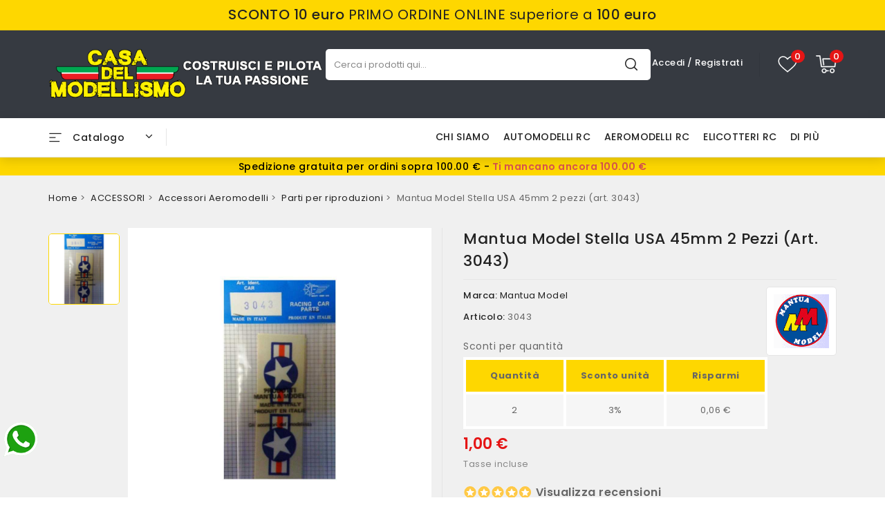

--- FILE ---
content_type: text/html; charset=utf-8
request_url: https://www.casadelmodellismo.com/mantua-model-stella-usa-45mm-2-pezzi-art-3043-p-2485.html
body_size: 60541
content:
<!doctype html><html lang="it-IT"><head><meta charset="utf-8"><meta http-equiv="x-ua-compatible" content="ie=edge"><title>Mantua Model Stella USA 45mm 2 pezzi vendita online modellismo</title> <script data-keepinline="true">var cdcGtmApi = '//www.casadelmodellismo.com/module/cdc_googletagmanager/async';
    var ajaxShippingEvent = 1;
    var ajaxPaymentEvent = 1;

/* datalayer */
dataLayer = window.dataLayer || [];
    let cdcDatalayer = {"event":"view_item","pageCategory":"product","ecommerce":{"currency":"EUR","value":"1","items":[{"item_id":"2485","item_name":"Mantua Model Stella USA 45mm 2 pezzi (art. 3043)","item_reference":"3043","item_brand":"Mantua Model","item_category":"ACCESSORI","item_category2":"Accessori Aeromodelli","item_category3":"Parti per riproduzioni","price":"1","price_tax_exc":"0.82","price_tax_inc":"1","quantity":1,"google_business_vertical":"retail"}]},"google_tag_params":{"ecomm_pagetype":"product","ecomm_prodid":"2485","ecomm_totalvalue":1,"ecomm_totalvalue_tax_exc":0.82,"ecomm_category":"Parti per riproduzioni"},"userLogged":0,"userId":"guest_329507"};
    dataLayer.push(cdcDatalayer);

/* call to GTM Tag */
(function(w,d,s,l,i){w[l]=w[l]||[];w[l].push({'gtm.start':
new Date().getTime(),event:'gtm.js'});var f=d.getElementsByTagName(s)[0],
j=d.createElement(s),dl=l!='dataLayer'?'&l='+l:'';j.async=true;j.src=
'https://www.googletagmanager.com/gtm.js?id='+i+dl;f.parentNode.insertBefore(j,f);
})(window,document,'script','dataLayer','GTM-W3TH5WX');

/* async call to avoid cache system for dynamic data */
dataLayer.push({
  'event': 'datalayer_ready'
});</script> <meta name="description" content="Mantua Model Stella USA 45mm 2 pezzi (art. 3043)"><meta name="keywords" content=""><link rel="canonical" href="https://www.casadelmodellismo.com/mantua-model-stella-usa-45mm-2-pezzi-art-3043-p-2485.html"> <script type="application/ld+json">{
    "@context": "https://schema.org",
    "@type": "Organization",
    "name" : "Casa Del Modellismo",
    "url" : "https://www.casadelmodellismo.com/",
          "logo": {
        "@type": "ImageObject",
        "url":"https://www.casadelmodellismo.com/img/logo-1741795238.jpg"
      }
      }</script> <script type="application/ld+json">{
    "@context": "https://schema.org",
    "@type": "WebPage",
    "isPartOf": {
      "@type": "WebSite",
      "url":  "https://www.casadelmodellismo.com/",
      "name": "Casa Del Modellismo"
    },
    "name": "Mantua Model Stella USA 45mm 2 pezzi vendita online modellismo",
    "url":  "https://www.casadelmodellismo.com/mantua-model-stella-usa-45mm-2-pezzi-art-3043-p-2485.html"
  }</script> <script type="application/ld+json">{
      "@context": "https://schema.org",
      "@type": "BreadcrumbList",
      "itemListElement": [
                  {
            "@type": "ListItem",
            "position": 1,
            "name": "Home",
            "item": "https://www.casadelmodellismo.com/"
          },                  {
            "@type": "ListItem",
            "position": 2,
            "name": "ACCESSORI",
            "item": "https://www.casadelmodellismo.com/accessori-modellismo-rc-statico-radiocomandati-eliche-ogive-ruote-carrozzeria-filtro-borsa-c-1079.html"
          },                  {
            "@type": "ListItem",
            "position": 3,
            "name": "Accessori Aeromodelli",
            "item": "https://www.casadelmodellismo.com/accessori-aeromodelli-ricambi-manutenzione-c-68.html"
          },                  {
            "@type": "ListItem",
            "position": 4,
            "name": "Parti per riproduzioni",
            "item": "https://www.casadelmodellismo.com/parti-per-riproduzioni-c-775.html"
          },                  {
            "@type": "ListItem",
            "position": 5,
            "name": "Mantua Model Stella USA 45mm 2 pezzi (art. 3043)",
            "item": "https://www.casadelmodellismo.com/mantua-model-stella-usa-45mm-2-pezzi-art-3043-p-2485.html"
          }              ]
    }</script> <script type="application/ld+json">{
    "@context": "https://schema.org/",
    "@type": "Product",
    "name": "Mantua Model Stella USA 45mm 2 pezzi (art. 3043)",
    "description": "Mantua Model Stella USA 45mm 2 pezzi (art. 3043)",
    "category": "Parti per riproduzioni",
    "image" :"https://www.casadelmodellismo.com/2275-home_default/mantua-model-stella-usa-45mm-2-pezzi-art-3043.jpg",    "sku": "3043",
    "mpn": "3043"
        ,
    "brand": {
      "@type": "Thing",
      "name": "Mantua Model"
    }
            ,
    "weight": {
        "@context": "https://schema.org",
        "@type": "QuantitativeValue",
        "value": "0.010000",
        "unitCode": "kg"
    }
        ,
    "offers": {
      "@type": "Offer",
      "priceCurrency": "EUR",
      "name": "Mantua Model Stella USA 45mm 2 pezzi (art. 3043)",
      "price": "1",
      "url": "https://www.casadelmodellismo.com/mantua-model-stella-usa-45mm-2-pezzi-art-3043-p-2485.html",
      "priceValidUntil": "2026-02-14",
              "image": ["https://www.casadelmodellismo.com/2275-large_default/mantua-model-stella-usa-45mm-2-pezzi-art-3043.jpg"],
            "sku": "3043",
      "mpn": "3043",
                                              "availability": "https://schema.org/InStock",
      "seller": {
        "@type": "Organization",
        "name": "Casa Del Modellismo"
      }
    }
      }</script> <meta property="og:title" content="Mantua Model Stella USA 45mm 2 pezzi vendita online modellismo" /><meta property="og:description" content="Mantua Model Stella USA 45mm 2 pezzi (art. 3043)" /><meta property="og:url" content="https://www.casadelmodellismo.com/mantua-model-stella-usa-45mm-2-pezzi-art-3043-p-2485.html" /><meta property="og:site_name" content="Casa Del Modellismo" /><meta name="viewport" content="width=device-width, initial-scale=1"><link rel="icon" type="image/vnd.microsoft.icon" href="https://www.casadelmodellismo.com/img/favicon.ico?1741795238"><link rel="shortcut icon" type="image/x-icon" href="https://www.casadelmodellismo.com/img/favicon.ico?1741795238"><link href="//fonts.googleapis.com/css2?family=Poppins:wght@100;200;300;400;500;600;700;800;900&display=swap" rel="stylesheet"><link rel="stylesheet" href="/modules/ps_checkout/views/css/payments.css?version=4.4.0" type="text/css" media="all"><link rel="stylesheet" href="https://www.casadelmodellismo.com/themes/Autospare/assets/cache/theme-5e0900212.css" type="text/css" media="all"> <script type="text/javascript" src="https://js.stripe.com/v3/" ></script> <script type="text/javascript">var CZBORDER_RADIUS = "1";
        var CZBOX_LAYOUT = "0";
        var CZSTICKY_HEADER = "1";
        var ETS_ABANCART_BACKGROUND_COLOR = "#ff0000";
        var ETS_ABANCART_BROWSER_TAB_ENABLED = 1;
        var ETS_ABANCART_LINK_AJAX = "https:\/\/www.casadelmodellismo.com\/module\/ets_abandonedcart\/request";
        var ETS_ABANCART_PRODUCT_TOTAL = 0;
        var ETS_ABANCART_TEXT_COLOR = "#ffffff";
        var NPRO_AJAX_URL = {"ajax_url":"https:\/\/www.casadelmodellismo.com\/module\/newsletterpro\/ajax"};
        var NewsletterProAppStorage = {"ajax_url":"https:\/\/www.casadelmodellismo.com\/module\/newsletterpro\/ajax","config":{"CROSS_TYPE_CLASS":"np-icon-cross_5"}};
        var NewsletterProAppTranslate = {"global":[],"ajax":{"Oops, an error has occurred.":"Oops, an error has occurred.","Error: The AJAX response is not JSON type.":"Error: The AJAX response is not JSON type."},"popup":{"Oops, an error has occurred.":"Oops, an error has occurred.","close in %s seconds":"close in %s seconds"}};
        var NewsletterPro_Data = {"ajax_url":"https:\/\/www.casadelmodellismo.com\/module\/newsletterpro\/ajax","isPS17":true,"psVersion":"1.7","configuration":{"CROSS_TYPE_CLASS":"np-icon-cross_5"}};
        var PAYPLUG_DOMAIN = "https:\/\/secure.payplug.com";
        var af_googlereviews_autoplay_carrousel = true;
        var af_googlereviews_autoplay_carrousel_mobile = false;
        var af_googlereviews_display_arrows_carrousel = false;
        var af_googlereviews_display_arrows_carrousel_mobile = false;
        var af_googlereviews_display_type = "carousel";
        var af_googlereviews_trad_readmore = "Leggi di pi\u00f9";
        var always_load_content = false;
        var amazonpay = {"is_prestashop16":false,"merchant_id":"ASXQN39CEU01W","public_key_id":"AEBVHSXQNOGOHXGX6V2DYFPA","amazonCheckoutSessionId":false,"isInAmazonPayCheckout":"false","loginButtonCode":"<div class=\"amzbuttoncontainer\">\n    <h3 class=\"page-subheading\">\n        Usa il tuo account Amazon\n    <\/h3>\n    <p>\n        Con Amazon Pay e Accedi con Amazon, puoi effettuare l\u2019accesso e utilizzare i dati di spedizione e pagamento memorizzati nel tuo account Amazon per effettuare un ordine su questo negozio.\n    <\/p>\n    <div\n        id=\"AMAZONPAYLOGIN_176980017341128\"\n        class=\"amazonPayButton amazonLogin\"\n        data-placement=\"Cart\"\n        data-color=\"Gold\"\n        data-design=\"\"\n        data-rendered=\"0\"\n>\n<\/div>\n<\/div>\n","showInCheckoutSection":"false","showInLoginSection":"false","amazonPayCheckoutSessionURL":"https:\/\/www.casadelmodellismo.com\/module\/amazonpay\/createcheckoutsession","amazonPayCheckoutSetDeliveryOptionURL":"https:\/\/www.casadelmodellismo.com\/module\/amazonpay\/checkout?ajax=1&action=selectDeliveryOption","amazonPayCheckoutAddressFormAction":"https:\/\/www.casadelmodellismo.com\/module\/amazonpay\/checkout","amazonPayCheckoutRefreshAddressFormURL":"https:\/\/www.casadelmodellismo.com\/module\/amazonpay\/checkout?ajax=1&action=addressForm","sandbox":false,"customerCurrencyCode":"EUR","estimatedOrderAmount":"0.00","ledgerCurrency":"EUR","checkoutType":"PayAndShip","checkoutLanguage":"it_IT","button_payload":"{\"webCheckoutDetails\":{\"checkoutReviewReturnUrl\":\"https:\/\/www.casadelmodellismo.com\/module\/amazonpay\/initcheckout?decoupled=1\",\"checkoutResultReturnUrl\":\"https:\/\/www.casadelmodellismo.com\/module\/amazonpay\/validation\"},\"platformId\":\"A1AOZCKI9MBRZA\",\"storeId\":\"amzn1.application-oa2-client.e0f27fd08c344c28bbb017c1365e17aa\",\"paymentDetails\":{\"presentmentCurrency\":\"EUR\"},\"deliverySpecifications\":{\"addressRestrictions\":{\"type\":\"Allowed\",\"restrictions\":{\"AT\":{},\"BE\":{},\"DK\":{},\"FR\":{},\"DE\":{},\"IT\":{},\"LU\":{},\"NL\":{},\"PL\":{},\"PT\":{},\"CZ\":{},\"SK\":{},\"ES\":{},\"HU\":{}}}}}","button_signature":"Tdv5R5xIa0CraVmR9R8XdubR+DPdGr5uUzPitkcB7o5wRenJvCL7bapj5utfjZZly7itNi3yAXzCMUnmYM0ZhO9ovqYaoStcndGDA3brvkBlGEgbJoItoXcaJ+kGBj2bWm\/GLoc8Yh6ZXuPnDvd4\/opKF01CzbcvehYsvziz5R1Kr+iHY\/ggUjjG2B75XjETjbdU+gm75A3Frqu2HPkCtbFMvQxt+AJJrSFj1KolNLBQXmIkL09FUD0tsQFLk3RXi7DEO8CLDC4ud4MEddGW1yInPBEbXifN8V+VkCdtn\/mmeBkiKP5Rx3\/eUZ+VoLGDZKSxvRNrK1V5ncC9URzuZw==","button_payload_apb":"{\"webCheckoutDetails\":{\"checkoutResultReturnUrl\":\"https:\/\/www.casadelmodellismo.com\/module\/amazonpay\/validation?apb=1\",\"checkoutMode\":\"ProcessOrder\"},\"platformId\":\"A1AOZCKI9MBRZA\",\"storeId\":\"amzn1.application-oa2-client.e0f27fd08c344c28bbb017c1365e17aa\",\"paymentDetails\":{\"presentmentCurrency\":\"EUR\",\"paymentIntent\":\"AuthorizeWithCapture\",\"chargeAmount\":{\"amount\":\"0\",\"currencyCode\":\"EUR\"}},\"scopes\":[\"name\",\"email\",\"phoneNumber\",\"billingAddress\"],\"merchantMetadata\":{\"merchantStoreName\":\"Casa Del Modellismo\",\"customInformation\":\"created by patworx, PrestaShop 8.2.0,4.2.5\"},\"addressDetails\":{\"name\":\" \",\"addressLine1\":null,\"addressLine2\":null,\"city\":null,\"postalCode\":null,\"countryCode\":false,\"stateOrRegion\":\"\",\"phoneNumber\":\"0000 0000\"}}","button_signature_apb":"NZLSRZrRMrudGWAfAYnPCVyfWs55X9AoZsaMxMm8TTk2BiAzHx461yX577owO2qw5q3kvl6nA41rQvjTK55uBaJOnQeUJCAwhxI5vYgP5rjdlAzkZ1gyO5+iv1cCqYwehWINL\/rFEZnCIMDaKVZnYG6PcUe5LVMgyZjsRTjkQxbPJ3uThYrzw14DU7FMwbiA3SAv4esPbgl386tbwI6adWUCkpa09wCqjvET3ITEzbW8C5VJGvC\/XnOkvvNIMMOnrheYiPmKOCX6XWVVf5Fp7\/O6A7ZRoZNG\/kNfqDLFB5Fk4GKr7R2VIVYx0oquYeZpoTH0T9oYJo8DKObzLK2OBQ==","login_button_payload":"{\"signInReturnUrl\":\"https:\/\/www.casadelmodellismo.com\/module\/amazonpay\/processlogin\",\"storeId\":\"amzn1.application-oa2-client.e0f27fd08c344c28bbb017c1365e17aa\",\"signInScopes\":[\"name\",\"email\",\"postalCode\"]}","login_button_signature":"z\/uoAby2XK3VweXB7bleTXRpex4IfFe+WxDdePAv\/jru8mS\/Sq9iDCnU4BnPcmrcBlznzNUS3ml3IifQJFZECuY6cofWzreJ+k6fAbdMuNygaywstBxDH1T5abnHgT2c5x7tLRVwAM5dVdFK7kjqxEXWkETRajPLa0zJY2v\/R\/rlOlTswjaS6Ogisd7RKOau52F7yUOlHlgjIR0nghAEQlIfo0zWQj8wPP58X12lPFgQWMq5Rbw+3c7Y5amI3zzzmX7gf3reMntfhpYGZQedwwBRGxxVes32ViiWLeZ0\/YYzUdlhJgu9G5o3KS2A4kbVL3mOpDyn+pqzf1uaAgQ1uQ==","login_to_checkout_button_payload":"{\"signInReturnUrl\":\"https:\/\/www.casadelmodellismo.com\/module\/amazonpay\/processlogin?toCheckout=1\",\"storeId\":\"amzn1.application-oa2-client.e0f27fd08c344c28bbb017c1365e17aa\",\"signInScopes\":[\"name\",\"email\",\"postalCode\"]}","login_to_checkout_button_signature":"EgxHRTuVk+VkkjVCj8FggnfGgY\/u9USFlqhJ4K8jMGriLqBjRNWhXfQOb4wNlLlMt1SRW1B3qOVnXB9Jrh4wpSzY7Qyzgi8PLgIj2NyWl\/VoFx0EM3eTdRerXBuZTWnpX9R8Ru451k7eOVJGnNncpXTLhgAKNQVAzxL32ZriTR4DWINcB3l\/ggihGxtdZCb1LU2cxT3IXou04dMQs2jH4rhgG1F8vYRF3K\/8WuMJ4SmG9iaTHRgwt7Bp2AjjSqbq88he\/6m\/eBpi+Q1SEiEOKuWSl\/S4LDevLjYGt4nIM0cwjgvXY0NY+VpDeDQOqjxvrUtQJeNyHGcqb5DrOz\/PAQ==","legacy_address_form_action":"https:\/\/www.casadelmodellismo.com\/module\/amazonpay\/setaddresslegacy?amazonCheckoutSessionId=0"};
        var apple_pay_button_theme = "black";
        var apple_pay_button_type = "plain";
        var buttonwishlist_title_add = "Lista dei desideri";
        var buttonwishlist_title_remove = "Rimuovi dalla wishlist";
        var capture_method = "automatic";
        var comment_tab = "3";
        var ed_ajax_delay = "1000";
        var express_checkout = "1";
        var get_client_secret = "https:\/\/www.casadelmodellismo.com\/module\/stripe_official\/getClientSecret";
        var google_pay_button_theme = "white";
        var google_pay_button_type = "plain";
        var handle_order_action_url = "https:\/\/www.casadelmodellismo.com\/module\/stripe_official\/handleOrderAction";
        var isLogged = false;
        var isZeroDecimalCurrency = false;
        var is_sandbox_mode = false;
        var lgcomments_products_default_display = "3";
        var lgcomments_products_extra_display = "10";
        var module_dir = "\/modules\/lgcomments\/";
        var module_name = "payplug";
        var pay_pal_button_theme = "black";
        var pay_pal_button_type = "paypal";
        var payplug_ajax_url = "https:\/\/www.casadelmodellismo.com\/module\/payplug\/ajax";
        var payplug_oney = true;
        var payplug_oney_loading_msg = "Caricamento in corso";
        var postcode = null;
        var prestashop = {"cart":{"products":[],"totals":{"total":{"type":"total","label":"Totale","amount":0,"value":"0,00\u00a0\u20ac"},"total_including_tax":{"type":"total","label":"Totale (tasse incl.)","amount":0,"value":"0,00\u00a0\u20ac"},"total_excluding_tax":{"type":"total","label":"Totale (tasse escl.)","amount":0,"value":"0,00\u00a0\u20ac"}},"subtotals":{"products":{"type":"products","label":"Totale parziale","amount":0,"value":"0,00\u00a0\u20ac"},"discounts":null,"shipping":{"type":"shipping","label":"Spedizione","amount":0,"value":""},"tax":null},"products_count":0,"summary_string":"0 articoli","vouchers":{"allowed":1,"added":[]},"discounts":[],"minimalPurchase":0,"minimalPurchaseRequired":""},"currency":{"id":1,"name":"Euro","iso_code":"EUR","iso_code_num":"978","sign":"\u20ac"},"customer":{"lastname":null,"firstname":null,"email":null,"birthday":null,"newsletter":null,"newsletter_date_add":null,"optin":null,"website":null,"company":null,"siret":null,"ape":null,"is_logged":false,"gender":{"type":null,"name":null},"addresses":[]},"country":{"id_zone":"10","id_currency":"0","call_prefix":"39","iso_code":"IT","active":"1","contains_states":"1","need_identification_number":"0","need_zip_code":"1","zip_code_format":"NNNNN","display_tax_label":"1","name":"Italia","id":10},"language":{"name":"Italiano (Italian)","iso_code":"it","locale":"it-IT","language_code":"it","active":"1","is_rtl":"0","date_format_lite":"d\/m\/Y","date_format_full":"d\/m\/Y H:i:s","id":1},"page":{"title":"","canonical":"https:\/\/www.casadelmodellismo.com\/mantua-model-stella-usa-45mm-2-pezzi-art-3043-p-2485.html","meta":{"title":"Mantua Model Stella USA 45mm 2 pezzi vendita online modellismo","description":"Mantua Model Stella USA 45mm 2 pezzi (art. 3043)","keywords":"","robots":"index"},"page_name":"product","body_classes":{"lang-it":true,"lang-rtl":false,"country-IT":true,"currency-EUR":true,"layout-full-width":true,"page-product":true,"tax-display-enabled":true,"page-customer-account":false,"product-id-2485":true,"product-Mantua Model Stella USA 45mm 2 pezzi (art. 3043)":true,"product-id-category-775":true,"product-id-manufacturer-12":true,"product-id-supplier-0":true,"product-available-for-order":true},"admin_notifications":[],"password-policy":{"feedbacks":{"0":"Molto debole","1":"Debole","2":"Media","3":"Forte","4":"Molto forte","Straight rows of keys are easy to guess":"I tasti consecutivi sono facili da indovinare","Short keyboard patterns are easy to guess":"Gli schemi brevi sulla tastiera sono facili da indovinare","Use a longer keyboard pattern with more turns":"Utilizza uno schema pi\u00f9 lungo sulla tastiera con pi\u00f9 variazioni","Repeats like \"aaa\" are easy to guess":"Le ripetizioni come \u201caaa\u201d sono facili da indovinare","Repeats like \"abcabcabc\" are only slightly harder to guess than \"abc\"":"Le ripetizioni come \u201cabcabcabc\u201d sono solo leggermente pi\u00f9 difficili da indovinare rispetto ad \u201cabc\u201d","Sequences like abc or 6543 are easy to guess":"Le sequenze come \"abc\" o 6543 sono facili da indovinare","Recent years are easy to guess":"Gli anni recenti sono facili da indovinare","Dates are often easy to guess":"Le date sono spesso facili da indovinare","This is a top-10 common password":"Questa \u00e8 una delle 10 password pi\u00f9 comuni","This is a top-100 common password":"Questa \u00e8 una delle 100 password pi\u00f9 comuni","This is a very common password":"Questa password \u00e8 molto comune","This is similar to a commonly used password":"Questa password \u00e8 simile a un\u2019altra comunemente utilizzata","A word by itself is easy to guess":"Una parola di per s\u00e9 \u00e8 facile da indovinare","Names and surnames by themselves are easy to guess":"Nomi e cognomi sono di per s\u00e9 facili da indovinare","Common names and surnames are easy to guess":"Nomi e cognomi comuni sono facili da indovinare","Use a few words, avoid common phrases":"Utilizza diverse parole, evita le frasi comuni","No need for symbols, digits, or uppercase letters":"Nessun bisogno di simboli, cifre o lettere maiuscole","Avoid repeated words and characters":"Evita parole e caratteri ripetuti","Avoid sequences":"Evita le sequenze","Avoid recent years":"Evita gli anni recenti","Avoid years that are associated with you":"Evita gli anni associati a te","Avoid dates and years that are associated with you":"Evita date e anni associati a te","Capitalization doesn't help very much":"Le maiuscole non sono molto efficaci","All-uppercase is almost as easy to guess as all-lowercase":"Tutto maiuscolo \u00e8 quasi altrettanto facile da indovinare di tutto minuscolo","Reversed words aren't much harder to guess":"Le parole al contrario non sono molto pi\u00f9 difficili da indovinare","Predictable substitutions like '@' instead of 'a' don't help very much":"Sostituzioni prevedibili come \"@\" invece di \"a\" non sono molto efficaci","Add another word or two. Uncommon words are better.":"Aggiungi una o due parole in pi\u00f9. Le parole insolite sono pi\u00f9 sicure."}}},"shop":{"name":"Casa Del Modellismo","logo":"https:\/\/www.casadelmodellismo.com\/img\/logo-1741795238.jpg","stores_icon":"https:\/\/www.casadelmodellismo.com\/img\/logo_stores.png","favicon":"https:\/\/www.casadelmodellismo.com\/img\/favicon.ico"},"core_js_public_path":"\/themes\/","urls":{"base_url":"https:\/\/www.casadelmodellismo.com\/","current_url":"https:\/\/www.casadelmodellismo.com\/mantua-model-stella-usa-45mm-2-pezzi-art-3043-p-2485.html","shop_domain_url":"https:\/\/www.casadelmodellismo.com","img_ps_url":"https:\/\/www.casadelmodellismo.com\/img\/","img_cat_url":"https:\/\/www.casadelmodellismo.com\/img\/c\/","img_lang_url":"https:\/\/www.casadelmodellismo.com\/img\/l\/","img_prod_url":"https:\/\/www.casadelmodellismo.com\/img\/p\/","img_manu_url":"https:\/\/www.casadelmodellismo.com\/img\/m\/","img_sup_url":"https:\/\/www.casadelmodellismo.com\/img\/su\/","img_ship_url":"https:\/\/www.casadelmodellismo.com\/img\/s\/","img_store_url":"https:\/\/www.casadelmodellismo.com\/img\/st\/","img_col_url":"https:\/\/www.casadelmodellismo.com\/img\/co\/","img_url":"https:\/\/www.casadelmodellismo.com\/themes\/Autospare\/assets\/img\/","css_url":"https:\/\/www.casadelmodellismo.com\/themes\/Autospare\/assets\/css\/","js_url":"https:\/\/www.casadelmodellismo.com\/themes\/Autospare\/assets\/js\/","pic_url":"https:\/\/www.casadelmodellismo.com\/upload\/","theme_assets":"https:\/\/www.casadelmodellismo.com\/themes\/Autospare\/assets\/","theme_dir":"https:\/\/www.casadelmodellismo.com\/themes\/Autospare\/","pages":{"address":"https:\/\/www.casadelmodellismo.com\/indirizzo","addresses":"https:\/\/www.casadelmodellismo.com\/indirizzi","authentication":"https:\/\/www.casadelmodellismo.com\/login","manufacturer":"https:\/\/www.casadelmodellismo.com\/produttori","cart":"https:\/\/www.casadelmodellismo.com\/carrello","category":"https:\/\/www.casadelmodellismo.com\/index.php?controller=category","cms":"https:\/\/www.casadelmodellismo.com\/index.php?controller=cms","contact":"https:\/\/www.casadelmodellismo.com\/contattarci","discount":"https:\/\/www.casadelmodellismo.com\/sconto","guest_tracking":"https:\/\/www.casadelmodellismo.com\/tracciatura-ospite","history":"https:\/\/www.casadelmodellismo.com\/cronologia-ordini","identity":"https:\/\/www.casadelmodellismo.com\/identita","index":"https:\/\/www.casadelmodellismo.com\/","my_account":"https:\/\/www.casadelmodellismo.com\/il-mio-account","order_confirmation":"https:\/\/www.casadelmodellismo.com\/conferma-ordine","order_detail":"https:\/\/www.casadelmodellismo.com\/index.php?controller=order-detail","order_follow":"https:\/\/www.casadelmodellismo.com\/segui-ordine","order":"https:\/\/www.casadelmodellismo.com\/ordine","order_return":"https:\/\/www.casadelmodellismo.com\/index.php?controller=order-return","order_slip":"https:\/\/www.casadelmodellismo.com\/buono-ordine","pagenotfound":"https:\/\/www.casadelmodellismo.com\/pagina-non-trovata","password":"https:\/\/www.casadelmodellismo.com\/recupero-password","pdf_invoice":"https:\/\/www.casadelmodellismo.com\/index.php?controller=pdf-invoice","pdf_order_return":"https:\/\/www.casadelmodellismo.com\/index.php?controller=pdf-order-return","pdf_order_slip":"https:\/\/www.casadelmodellismo.com\/index.php?controller=pdf-order-slip","prices_drop":"https:\/\/www.casadelmodellismo.com\/prodotti-sconto","product":"https:\/\/www.casadelmodellismo.com\/index.php?controller=product","registration":"https:\/\/www.casadelmodellismo.com\/index.php?controller=registration","search":"https:\/\/www.casadelmodellismo.com\/ricerca","sitemap":"https:\/\/www.casadelmodellismo.com\/mappa del sito","stores":"https:\/\/www.casadelmodellismo.com\/negozi","supplier":"https:\/\/www.casadelmodellismo.com\/fornitore","new_products":"https:\/\/www.casadelmodellismo.com\/nuovi-prodotti","brands":"https:\/\/www.casadelmodellismo.com\/produttori","register":"https:\/\/www.casadelmodellismo.com\/index.php?controller=registration","order_login":"https:\/\/www.casadelmodellismo.com\/ordine?login=1"},"alternative_langs":[],"actions":{"logout":"https:\/\/www.casadelmodellismo.com\/?mylogout="},"no_picture_image":{"bySize":{"cart_default":{"url":"https:\/\/www.casadelmodellismo.com\/img\/p\/it-default-cart_default.jpg","width":90,"height":89},"small_default":{"url":"https:\/\/www.casadelmodellismo.com\/img\/p\/it-default-small_default.jpg","width":90,"height":89},"home_default":{"url":"https:\/\/www.casadelmodellismo.com\/img\/p\/it-default-home_default.jpg","width":224,"height":224},"medium_default":{"url":"https:\/\/www.casadelmodellismo.com\/img\/p\/it-default-medium_default.jpg","width":604,"height":604},"large_default":{"url":"https:\/\/www.casadelmodellismo.com\/img\/p\/it-default-large_default.jpg","width":1000,"height":1000}},"small":{"url":"https:\/\/www.casadelmodellismo.com\/img\/p\/it-default-cart_default.jpg","width":90,"height":89},"medium":{"url":"https:\/\/www.casadelmodellismo.com\/img\/p\/it-default-home_default.jpg","width":224,"height":224},"large":{"url":"https:\/\/www.casadelmodellismo.com\/img\/p\/it-default-large_default.jpg","width":1000,"height":1000},"legend":""}},"configuration":{"display_taxes_label":true,"display_prices_tax_incl":true,"is_catalog":false,"show_prices":true,"opt_in":{"partner":true},"quantity_discount":{"type":"discount","label":"Sconto unit\u00e0"},"voucher_enabled":1,"return_enabled":0},"field_required":[],"breadcrumb":{"links":[{"title":"Home","url":"https:\/\/www.casadelmodellismo.com\/"},{"title":"ACCESSORI","url":"https:\/\/www.casadelmodellismo.com\/accessori-modellismo-rc-statico-radiocomandati-eliche-ogive-ruote-carrozzeria-filtro-borsa-c-1079.html"},{"title":"Accessori Aeromodelli","url":"https:\/\/www.casadelmodellismo.com\/accessori-aeromodelli-ricambi-manutenzione-c-68.html"},{"title":"Parti per riproduzioni","url":"https:\/\/www.casadelmodellismo.com\/parti-per-riproduzioni-c-775.html"},{"title":"Mantua Model Stella USA 45mm 2 pezzi (art. 3043)","url":"https:\/\/www.casadelmodellismo.com\/mantua-model-stella-usa-45mm-2-pezzi-art-3043-p-2485.html"}],"count":5},"link":{"protocol_link":"https:\/\/","protocol_content":"https:\/\/"},"time":1769800173,"static_token":"ce99f42c34468b7f3cd4e096803e7113","token":"8bfab8a1711c4a5c55afa5ef58bce1dc","debug":false};
        var ps_checkout3dsEnabled = true;
        var ps_checkoutApplePayUrl = "https:\/\/www.casadelmodellismo.com\/module\/ps_checkout\/applepay";
        var ps_checkoutAutoRenderDisabled = false;
        var ps_checkoutCancelUrl = "https:\/\/www.casadelmodellismo.com\/module\/ps_checkout\/cancel";
        var ps_checkoutCardBrands = ["MASTERCARD","VISA","AMEX"];
        var ps_checkoutCardFundingSourceImg = "\/modules\/ps_checkout\/views\/img\/payment-cards.png";
        var ps_checkoutCardLogos = {"AMEX":"\/modules\/ps_checkout\/views\/img\/amex.svg","CB_NATIONALE":"\/modules\/ps_checkout\/views\/img\/cb.svg","DINERS":"\/modules\/ps_checkout\/views\/img\/diners.svg","DISCOVER":"\/modules\/ps_checkout\/views\/img\/discover.svg","JCB":"\/modules\/ps_checkout\/views\/img\/jcb.svg","MAESTRO":"\/modules\/ps_checkout\/views\/img\/maestro.svg","MASTERCARD":"\/modules\/ps_checkout\/views\/img\/mastercard.svg","UNIONPAY":"\/modules\/ps_checkout\/views\/img\/unionpay.svg","VISA":"\/modules\/ps_checkout\/views\/img\/visa.svg"};
        var ps_checkoutCartProductCount = 0;
        var ps_checkoutCheckUrl = "https:\/\/www.casadelmodellismo.com\/module\/ps_checkout\/check";
        var ps_checkoutCheckoutTranslations = {"checkout.go.back.link.title":"Torna al pagamento","checkout.go.back.label":"Checkout","checkout.card.payment":"Pagamento con carta","checkout.page.heading":"Riepilogo dell\u2019ordine","checkout.cart.empty":"Il tuo carrello \u00e8 vuoto.","checkout.page.subheading.card":"Carta","checkout.page.subheading.paypal":"PayPal","checkout.payment.by.card":"Hai scelto di pagare con una carta.","checkout.payment.by.paypal":"Hai scelto di pagare con PayPal.","checkout.order.summary":"Ecco un riepilogo del tuo ordine:","checkout.order.amount.total":"L\u2019importo totale del tuo ordine ammonta a","checkout.order.included.tax":"(IVA inclusa)","checkout.order.confirm.label":"Confermare l\u2019ordine facendo clic su \u201cConfermo l\u2019ordine\u201d","paypal.hosted-fields.label.card-name":"Nome del titolare","paypal.hosted-fields.placeholder.card-name":"Nome del titolare","paypal.hosted-fields.label.card-number":"Numero carta","paypal.hosted-fields.placeholder.card-number":"Numero carta","paypal.hosted-fields.label.expiration-date":"Data di scadenza","paypal.hosted-fields.placeholder.expiration-date":"MM\/YY","paypal.hosted-fields.label.cvv":"Cod. di sicurezza","paypal.hosted-fields.placeholder.cvv":"XXX","payment-method-logos.title":"Pagamenti sicuri al 100%.","express-button.cart.separator":"o","express-button.checkout.express-checkout":"Acquisto rapido","error.paypal-sdk":"No PayPal Javascript SDK Instance","error.google-pay-sdk":"No Google Pay Javascript SDK Instance","error.google-pay.transaction-info":"An error occurred fetching Google Pay transaction info","error.apple-pay-sdk":"No Apple Pay Javascript SDK Instance","error.apple-pay.payment-request":"An error occurred fetching Apple Pay payment request","checkout.payment.others.link.label":"Altri metodi di pagamento","checkout.payment.others.confirm.button.label":"Confermo l\u2019ordine","checkout.form.error.label":"Si \u00e8 verificato un errore durante il pagamento. Riprova o contatta il team di supporto.","loader-component.label.header":"Grazie per l\u2019acquisto!","loader-component.label.body":"Si prega di attendere durante l'elaborazione del tuo pagamento","loader-component.label.body.longer":"This is taking longer than expected. Please wait...","error.paypal-sdk.contingency.cancel":"Autenticazione del titolare della carta annullata. Si prega di scegliere un altro metodo di pagamento o riprovare.","error.paypal-sdk.contingency.error":"Si \u00e8 verificato un errore durante l'autenticazione del titolare della carta. Si prega di scegliere un altro metodo di pagamento o riprovare.","error.paypal-sdk.contingency.failure":"Autenticazione del titolare della carta fallita. Si prega di scegliere un altro metodo di pagamento o riprovare.","error.paypal-sdk.contingency.unknown":"L'identit\u00e0 del titolare della carta non pu\u00f2 essere verificata. Si prega di scegliere un altro metodo di pagamento o riprovare.","ok":"Ok","cancel":"Cancel","checkout.payment.token.delete.modal.header":"Delete this payment method?","checkout.payment.token.delete.modal.content":"The following payment method will be deleted from your account:","checkout.payment.token.delete.modal.confirm-button":"Delete payment method","checkout.payment.loader.processing-request":"Please wait, we are processing your request","APPLE_PAY_MERCHANT_SESSION_VALIDATION_ERROR":"Non possiamo elaborare il tuo pagamento Apple Pay al momento. Questo potrebbe essere dovuto a un problema di verifica della configurazione del pagamento per questo sito. Riprova pi\u00f9 tardi o scegli un altro metodo di pagamento.","APPROVE_APPLE_PAY_VALIDATION_ERROR":"Abbiamo riscontrato un problema durante l\u2019elaborazione del tuo pagamento Apple Pay. Verifica i dettagli del tuo ordine e riprova o utilizza un altro metodo di pagamento."};
        var ps_checkoutCheckoutUrl = "https:\/\/www.casadelmodellismo.com\/ordine";
        var ps_checkoutConfirmUrl = "https:\/\/www.casadelmodellismo.com\/conferma-ordine";
        var ps_checkoutCreateUrl = "https:\/\/www.casadelmodellismo.com\/module\/ps_checkout\/create";
        var ps_checkoutCspNonce = "";
        var ps_checkoutCustomMarks = {"google_pay":"\/modules\/ps_checkout\/views\/img\/google_pay.svg"};
        var ps_checkoutExpressCheckoutCartEnabled = false;
        var ps_checkoutExpressCheckoutOrderEnabled = false;
        var ps_checkoutExpressCheckoutProductEnabled = false;
        var ps_checkoutExpressCheckoutSelected = false;
        var ps_checkoutExpressCheckoutUrl = "https:\/\/www.casadelmodellismo.com\/module\/ps_checkout\/ExpressCheckout";
        var ps_checkoutFundingSource = "paypal";
        var ps_checkoutFundingSourcesSorted = ["card","paypal","paylater","mybank","google_pay"];
        var ps_checkoutGooglePayUrl = "https:\/\/www.casadelmodellismo.com\/module\/ps_checkout\/googlepay";
        var ps_checkoutHostedFieldsContingencies = "SCA_WHEN_REQUIRED";
        var ps_checkoutHostedFieldsEnabled = true;
        var ps_checkoutHostedFieldsSelected = false;
        var ps_checkoutIconsPath = "\/modules\/ps_checkout\/views\/img\/icons\/";
        var ps_checkoutLanguageIsoCode = "it";
        var ps_checkoutLoaderImage = "\/modules\/ps_checkout\/views\/img\/loader.svg";
        var ps_checkoutPartnerAttributionId = "PrestaShop_Cart_PSXO_PSDownload";
        var ps_checkoutPayLaterCartPageButtonEnabled = true;
        var ps_checkoutPayLaterCategoryPageBannerEnabled = false;
        var ps_checkoutPayLaterHomePageBannerEnabled = false;
        var ps_checkoutPayLaterOrderPageBannerEnabled = false;
        var ps_checkoutPayLaterOrderPageButtonEnabled = false;
        var ps_checkoutPayLaterOrderPageMessageEnabled = true;
        var ps_checkoutPayLaterProductPageBannerEnabled = true;
        var ps_checkoutPayLaterProductPageButtonEnabled = false;
        var ps_checkoutPayLaterProductPageMessageEnabled = true;
        var ps_checkoutPayPalButtonConfiguration = null;
        var ps_checkoutPayPalEnvironment = "LIVE";
        var ps_checkoutPayPalOrderId = "";
        var ps_checkoutPayPalSdkConfig = {"clientId":"AXjYFXWyb4xJCErTUDiFkzL0Ulnn-bMm4fal4G-1nQXQ1ZQxp06fOuE7naKUXGkq2TZpYSiI9xXbs4eo","merchantId":"DWEWYSHQJUEJC","currency":"EUR","intent":"capture","commit":"false","vault":"false","integrationDate":"2024-04-01","dataPartnerAttributionId":"PrestaShop_Cart_PSXO_PSDownload","dataCspNonce":"","dataEnable3ds":"true","disableFunding":"bancontact,blik,eps,giropay,ideal,p24","enableFunding":"mybank,paylater","components":"marks,funding-eligibility,messages,googlepay"};
        var ps_checkoutPayWithTranslations = {"card":"Carta di Credito","paypal":"Paga con PayPal","paylater":"Rate con PayPal Pay Later","mybank":"MyBank","google_pay":"Google Pay"};
        var ps_checkoutPaymentMethodLogosTitleImg = "\/modules\/ps_checkout\/views\/img\/lock_checkout.svg";
        var ps_checkoutPaymentUrl = "https:\/\/www.casadelmodellismo.com\/module\/ps_checkout\/payment";
        var ps_checkoutRenderPaymentMethodLogos = true;
        var ps_checkoutValidateUrl = "https:\/\/www.casadelmodellismo.com\/module\/ps_checkout\/validate";
        var ps_checkoutVaultUrl = "https:\/\/www.casadelmodellismo.com\/module\/ps_checkout\/vault";
        var ps_checkoutVersion = "4.4.0";
        var psemailsubscription_subscription = "https:\/\/www.casadelmodellismo.com\/module\/ps_emailsubscription\/subscription";
        var psr_icon_color = "#000000";
        var review_controller_link = "https:\/\/www.casadelmodellismo.com\/recensioni-negozio";
        var review_controller_name = "recensioni-negozio";
        var save_payment_method = "off";
        var send_successfull_msg = "La recensione \u00e8 stata inviata correttamente.";
        var sliderblocks = 6;
        var ssIsCeInstalled = false;
        var ss_link_image_webp = "https:\/\/www.casadelmodellismo.com\/modules\/ets_superspeed\/views\/img\/en.webp";
        var star_color = "yellow";
        var star_style = "circle";
        var stripe_address = {"sdi":null,"pec":null,"id_customer":null,"id_manufacturer":null,"id_supplier":null,"id_warehouse":null,"id_country":null,"id_state":null,"country":null,"alias":null,"company":null,"lastname":null,"firstname":null,"address1":null,"address2":null,"postcode":null,"city":null,"other":null,"phone":null,"phone_mobile":null,"vat_number":null,"dni":null,"date_add":null,"date_upd":null,"deleted":false,"id":null,"id_shop_list":[],"force_id":false};
        var stripe_address_country_code = false;
        var stripe_amount = 0;
        var stripe_calculate_shipping = "https:\/\/www.casadelmodellismo.com\/module\/stripe_official\/calculateShipping";
        var stripe_create_elements = "https:\/\/www.casadelmodellismo.com\/module\/stripe_official\/createElements";
        var stripe_create_intent = "https:\/\/www.casadelmodellismo.com\/module\/stripe_official\/createIntent";
        var stripe_css = "{\"base\": {\"iconColor\": \"#666ee8\",\"color\": \"#31325f\",\"fontWeight\": 400,\"fontFamily\": \"-apple-system, BlinkMacSystemFont, Segoe UI, Roboto, Oxygen-Sans, Ubuntu, Cantarell, Helvetica Neue, sans-serif\",\"fontSmoothing\": \"antialiased\",\"fontSize\": \"15px\",\"::placeholder\": { \"color\": \"#aab7c4\" },\":-webkit-autofill\": { \"color\": \"#666ee8\" }}}";
        var stripe_currency = "eur";
        var stripe_email = null;
        var stripe_express_amount = 100;
        var stripe_express_cart_id = null;
        var stripe_express_currency_iso = "eur";
        var stripe_express_customer_model = {"email":null,"name":"","firstname":null,"lastname":null,"id":null,"address":{"city":null,"countryIso":null,"street":null,"zipCode":null,"state":null}};
        var stripe_express_phone = null;
        var stripe_express_product_id = 2485;
        var stripe_express_return_url = "https:\/\/www.casadelmodellismo.com\/module\/stripe_official\/orderConfirmationReturn?";
        var stripe_fullname = " ";
        var stripe_layout = "tabs";
        var stripe_locale = "it";
        var stripe_locations = ["product","cart"];
        var stripe_log_js_error = "https:\/\/www.casadelmodellismo.com\/module\/stripe_official\/logJsError";
        var stripe_merchant_country_code = "IT";
        var stripe_message = {"processing":"Processing\u2026","accept_cgv":"Please accept the CGV","redirecting":"Redirecting\u2026"};
        var stripe_module_dir = "\/modules\/stripe_official";
        var stripe_order_confirm = "https:\/\/www.casadelmodellismo.com\/module\/stripe_official\/orderConfirmationReturn";
        var stripe_order_flow = "0";
        var stripe_payment_elements_enabled = "0";
        var stripe_pk = "pk_live_51MtmvJIGxZ6ZNsEJXX53Fi25I4eVc2iXPXDNNaXsQFI8wBO6pefINAyPwOKDkpYdSk4ri5o8pmVXACNB1Ks2QDib00VZ1dGFic";
        var stripe_position = "bottom";
        var stripe_product_out_of_stock = 2;
        var stripe_ps_version = "";
        var stripe_theme = "stripe";
        var use_new_ps_translation = true;
        var wishlist_add = "Il prodotto \u00e8 stato aggiunto con successo alla tua lista dei desideri";
        var wishlist_cancel_txt = "Annulla";
        var wishlist_confirm_del_txt = "Delete selected item?";
        var wishlist_del_default_txt = "Impossibile eliminare lista dei desideri di default";
        var wishlist_email_txt = "E-mail";
        var wishlist_loggin_required = "Devi essere registrato per gestire la vostra lista dei desideri";
        var wishlist_ok_txt = "Ok";
        var wishlist_quantity_required = "\u00c8 necessario inserire una quantit\u00e0";
        var wishlist_remove = "Il prodotto \u00e8 stato rimosso con successo dal lista dei desideri";
        var wishlist_reset_txt = "Reimposta";
        var wishlist_send_txt = "Inviare";
        var wishlist_send_wishlist_txt = "Invia lista dei desideri";
        var wishlist_url = "https:\/\/www.casadelmodellismo.com\/module\/stfeature\/mywishlist";
        var wishlist_viewwishlist = "Vedi il tuo lista dei desideri";</script> <script type="text/javascript">var sp_link_base ='https://www.casadelmodellismo.com';</script> <style></style> <script type="text/javascript">function renderDataAjax(jsonData)
{
    for (var key in jsonData) {
	    if(key=='java_script')
        {
            $('body').append(jsonData[key]);
        }
        else
            if($('#ets_speed_dy_'+key).length)
            {
                if($('#ets_speed_dy_'+key+' #layer_cart').length)
                {
                    $('#ets_speed_dy_'+key).before($('#ets_speed_dy_'+key+' #layer_cart').clone());
                    $('#ets_speed_dy_'+key+' #layer_cart').remove();
                    $('#layer_cart').before('<div class="layer_cart_overlay"></div>');
                }
                $('.ets_speed_dynamic_hook[id="ets_speed_dy_'+key+'"]').replaceWith(jsonData[key]);
            }
              
    }
    if($('#header .shopping_cart').length && $('#header .cart_block').length)
    {
        var shopping_cart = new HoverWatcher('#header .shopping_cart');
        var cart_block = new HoverWatcher('#header .cart_block');
        $("#header .shopping_cart a:first").hover(
    		function(){
    			if (ajaxCart.nb_total_products > 0 || parseInt($('.ajax_cart_quantity').html()) > 0)
    				$("#header .cart_block").stop(true, true).slideDown(450);
    		},
    		function(){
    			setTimeout(function(){
    				if (!shopping_cart.isHoveringOver() && !cart_block.isHoveringOver())
    					$("#header .cart_block").stop(true, true).slideUp(450);
    			}, 200);
    		}
    	);
    }
    if(typeof jsonData.custom_js!== undefined && jsonData.custom_js)
        $('head').append('<script src="'+sp_link_base+'/modules/ets_superspeed/views/js/script_custom.js">');
}</script> <style>.layered_filter_ul .radio,.layered_filter_ul .checkbox {
    display: inline-block;
}
.ets_speed_dynamic_hook .cart-products-count{
    display:none!important;
}
.ets_speed_dynamic_hook .ajax_cart_quantity ,.ets_speed_dynamic_hook .ajax_cart_product_txt,.ets_speed_dynamic_hook .ajax_cart_product_txt_s{
    display:none!important;
}
.ets_speed_dynamic_hook .shopping_cart > a:first-child:after {
    display:none!important;
}</style><link href="//fonts.googleapis.com/css?family=Poppins:300,400,500,600,700,800,900&display=swap" rel="stylesheet" id="body_font"><link href="//fonts.googleapis.com/css?family=Poppins:300,400,500,600,700,800,900&display=swap" rel="stylesheet" id="title_font"><link href="//fonts.googleapis.com/css?family=Poppins:300,400,500,600,700,800,900&display=swap" rel="stylesheet" id="banner_font"> <script type="text/javascript">var ets_crosssell_16 =0;</script><script type="text/javascript">var ed_refresh_delay = 0;
    var ed_hour = 'ore';
    var ed_minute = 'minuti';
    var ed_hours = 'ore';
    var ed_minutes = 'minuti';
    var ed_and = 'e';
    var ed_refresh = 'Il tempo limite di raccolta è stato raggiunto: ti preghiamo di aggiornare dal tuo browser per vedere la nuova data di consegna stimata.';
    /*var ed_has_combi = ; */
    var ed_placement = 6;
    var ed_custom_sel = unescapeHTML('');
    var ed_custom_ins = '2';
    var ed_sm = 1;
    var ed_in_modal = 1;
    var ed_front_ajax_url = 'https://www.casadelmodellismo.com/module/estimateddelivery/AjaxRefresh?token=d22eb81d64570e319a2a6cbd031bbb7d&ajax=1';     var front_ajax_cart_url = 'https://www.casadelmodellismo.com/module/estimateddelivery/AjaxCart?token=d22eb81d64570e319a2a6cbd031bbb7d&amp;ajax=1';
    var ps_version = '17';
    var ed_display_option = 0;


    function unescapeHTML(html) {
        var doc = new DOMParser().parseFromString(html, 'text/html');
        return doc.documentElement.textContent;
    }</script> <script src="https://www.google.com/recaptcha/api.js?&hl=it" async defer></script> <script type="text/javascript">var PA_GOOGLE_CAPTCHA_THEME = 'light';
            var PA_GOOGLE_V3_CAPTCHA_SITE_KEY = '6LfaZiEmAAAAADmveDtHljhIYuq7ZCfJ4vBI6r7a';
        var PA_GOOGLE_V3_POSITION = 'inline';</script> <script type="text/javascript">/**
* Since 2013 Ovidiu Cimpean
*
* Ovidiu Cimpean - Newsletter Pro © All rights reserved.
*
* DISCLAIMER
*
* Do not edit, modify or copy this file.
* If you wish to customize it, contact us at addons4prestashop@gmail.com.
*
* @author    Ovidiu Cimpean <addons4prestashop@gmail.com>
* @copyright Since 2013 Ovidiu Cimpean
* @license   Do not edit, modify or copy this file
* @version   Release: 4
*/

var NewsletterPro_Ready = NewsletterPro_Ready || ({
	init: function() {
		this.callbacks = [];
		return this;
	},

	load: function(callback) {
		this.callbacks.push(callback);
	},

	dispatch: function(box) {
		for (var i = 0; i < this.callbacks.length; i++) {
			this.callbacks[i](box);
		}
	}
}.init());</script> <meta property="og:type" content="product"><meta property="og:image" content="https://www.casadelmodellismo.com/2275-large_default/mantua-model-stella-usa-45mm-2-pezzi-art-3043.jpg"><meta property="product:pretax_price:amount" content="0.819672"><meta property="product:pretax_price:currency" content="EUR"><meta property="product:price:amount" content="1"><meta property="product:price:currency" content="EUR"><meta property="product:weight:value" content="0.010000"><meta property="product:weight:units" content="kg"></head><body id="product" class="lang-it country-it currency-eur layout-full-width page-product tax-display-enabled product-id-2485 product-mantua-model-stella-usa-45mm-2-pezzi--art--3043 product-id-category-775 product-id-manufacturer-12 product-id-supplier-0 product-available-for-order"> <noscript><iframe src="https://www.googletagmanager.com/ns.html?id=GTM-W3TH5WX" height="0" width="0" style="display:none;visibility:hidden"></iframe></noscript><main id="page"><header id="header"><nav class="header-nav"><div class="container"><div class="left-nav"><div id="cznavcmsblock" class="nav-cms-block"><p><strong>SCONTO 10 euro</strong> PRIMO ORDINE ONLINE superiore a <strong>100 euro</strong></p></div></div><div class="right-nav"></div></div> </nav><div class="header-top"><div class="container"><div class="text-xs-left mobile hidden-lg-up mobile-menu"><div class="menu-icon"><div class="cat-title">Menu</div></div></div><div class="header_logo"> <a href="https://www.casadelmodellismo.com/" class="logo"> <span class="header-logo"><img class="logo img-responsive" src="https://www.casadelmodellismo.com/img/logo-1741795238.jpg" alt="Casa Del Modellismo" loading="lazy"></span> </a></div><div class="overlay"></div><div id="ets_speed_dy_9displayTop" data-moudule="9" data-module-name="ps_shoppingcart" data-hook="displayTop" data-params='[]' class="ets_speed_dynamic_hook" ><div id="desktop_cart"><div class="blockcart" data-refresh-url="//www.casadelmodellismo.com/module/ps_shoppingcart/ajax"><div class="header blockcart-header"><div class="shopping-cart" rel="nofollow"> <span class="icon"> </span> <span class="mobile_count">0</span> <span class="cart-products-count hidden-sm-down"></span></div><div class="cart_block block exclusive"><div class="top-block-cart"><div class="toggle-title">Carrello della spesa (0)</div><div class="close-icon">Chiudi</div></div><div class="block_content"><div class="no-more-item"><div class="no-img" ></div><div class="empty-text">Non ci sono più articoli nel tuo carrello</div> <a rel="nofollow" href="https://www.casadelmodellismo.com/" class="continue"><button type="button" class="btn btn-secondary btn-primary">Continua a fare acquisti</button></a></div></div></div></div></div></div></div><div id="ets_speed_dy_8displayTop" data-moudule="8" data-module-name="ps_customersignin" data-hook="displayTop" data-params='[]' class="ets_speed_dynamic_hook" ></div><div id="search_widget" class="col-lg-4 col-md-5 col-sm-12 search-widget" data-search-controller-url="//www.casadelmodellismo.com/ricerca"> <span class="search_button"></span><div class="search_toggle"><form method="get" action="//www.casadelmodellismo.com/ricerca"> <input type="hidden" name="controller" value="search"> <input type="text" name="s" value="" placeholder="Cerca i prodotti qui..."><div class="search-button"> <button type="submit"> Cerca</button> </button></div></form></div></div></div></div><div class="header-top-inner"><div class="container"><div class="vertical-menu js-top-menu position-static"><div class="nav-trigger vertical_navbtn">Catalogo</div><div id="czverticalmenublock" class="block verticalmenu-block"><div class="verticalmenu_close">CLOSE</div><h4 class="block_title">Catalogo</h4><div class="block_content verticalmenu_block"><ul class="top-menu tree dhtml" id="top-menu" data-depth="0"><li class="category" id="category-422"><a href="https://www.casadelmodellismo.com/automodelli-rc-macchine-buggy-monster-elettriche-dinamico-offroad-onroad-c-422.html" class="" data-depth="0" >AUTOMODELLI RC</a><ul class=""><li><ul class="top-menu tree dhtml" data-depth="1"><li class="category" id="category-3"><a href="https://www.casadelmodellismo.com/automodelli-scoppio-nitro-buggy-truggy-1-8-c-3.html" class="" data-depth="1" >Auto a Scoppio (Nitro)</a></li><li class="category" id="category-52"><a href="https://www.casadelmodellismo.com/automodelli-elettrici-brushless-crawler-c-52.html" class="" data-depth="1" >Auto Elettriche</a><ul class=""><li><ul class="top-menu tree dhtml" data-depth="2"><li class="category" id="category-341"><a href="https://www.casadelmodellismo.com/monster-car-truck-truggy-rc-bash-c-341.html" class="" data-depth="2" >Monster Car</a></li><li class="category" id="category-683"><a href="https://www.casadelmodellismo.com/buggy-off-road-18-automodellismo-automodelli-c-683.html" class="" data-depth="2" >Off-Road Buggy 1/8</a></li><li class="category" id="category-57"><a href="https://www.casadelmodellismo.com/buggy-off-road-1-10-elettrico-automodelli-c-57.html" class="" data-depth="2" >Off-Road Buggy 1/10</a></li><li class="category" id="category-53"><a href="https://www.casadelmodellismo.com/automodelli-stradali-on-road-touring-drift-c-53.html" class="" data-depth="2" >Stradali On-Road</a></li><li class="category" id="category-221"><a href="https://www.casadelmodellismo.com/rock-crawler-scaler-fuoristrada-rc-c-221.html" class="" data-depth="2" >Rock Crawler</a></li><li class="category" id="category-54"><a href="https://www.casadelmodellismo.com/automodelli-scala-ridotta-buggy-mini-rc-c-54.html" class="" data-depth="2" >Scala Ridotta</a></li><li class="category" id="category-61"><a href="https://www.casadelmodellismo.com/kyosho-mini-z-automodelli-1-27-elettrici-c-61.html" class="" data-depth="2" >Kyosho Mini-Z</a></li></ul></li></ul></li><li class="category" id="category-4"><a href="https://www.casadelmodellismo.com/moto-radiocomandate-giroscopio-onroad-offroad-c-4.html" class="" data-depth="1" >Moto Radiocomandate</a></li></ul></li></ul></li><li class="category" id="category-5"><a href="https://www.casadelmodellismo.com/aeromodelli-radiocomandati-alianti-jet-elettrici-glow-c-5.html" class="" data-depth="0" >AEROMODELLI RC</a><ul class=""><li><ul class="top-menu tree dhtml" data-depth="1"><li class="category" id="category-79"><a href="https://www.casadelmodellismo.com/aeromodelli-jet-edf-turbina-alta-velocita-c-79.html" class="" data-depth="1" >Aeromodelli Jet</a></li><li class="category" id="category-18"><a href="https://www.casadelmodellismo.com/aeromodelli-elettrici-principianti-acrobatici-c-18.html" class="" data-depth="1" >Aerei Motore Elettrico</a></li><li class="category" id="category-17"><a href="https://www.casadelmodellismo.com/aeromodelli-scoppio-nitro-benzina-arf-c-17.html" class="" data-depth="1" >Aerei Motore Scoppio</a></li><li class="category" id="category-19"><a href="https://www.casadelmodellismo.com/alianti-motore-motoveleggiatori-volo-termico-c-19.html" class="" data-depth="1" >Alianti a Motore</a></li><li class="category" id="category-588"><a href="https://www.casadelmodellismo.com/aeromodelli-volo-libero-didattica-kit-c-588.html" class="" data-depth="1" >Aerei a Volo Libero</a></li></ul></li></ul></li><li class="category" id="category-710"><a href="https://www.casadelmodellismo.com/elicotteri-rc-radiocomandati-elettrici-principianti-elimodellismo-c-710.html" class="" data-depth="0" >ELICOTTERI RC</a></li><li class="category" id="category-92"><a href="https://www.casadelmodellismo.com/barche-radiocomandate-rc-motoscafi-navimodellismo-imbarcazioni-modellismo-c-92.html" class="" data-depth="0" >MOTOSCAFI RC</a></li><li class="category" id="category-1144"><a href="https://www.casadelmodellismo.com/mezzi-da-lavoro-rc-escavatore-ruspa-cantiere-gru-modellismo-camion-c-1144.html" class="" data-depth="0" >MEZZI DA LAVORO</a></li><li class="category" id="category-47"><a href="https://www.casadelmodellismo.com/carri-armati-rc-modellismo-militare-cingolato-storico-diorama-c-47.html" class="" data-depth="0" >CARRI ARMATI RC</a></li><li class="category" id="category-865"><a href="https://www.casadelmodellismo.com/droni-quadricotteri-rc-modellismo-telecamera-gps-professionali-giocattolo-fpv-c-865.html" class="" data-depth="0" >DRONI e QUADRICOTTERI</a></li><li class="category" id="category-70"><a href="https://www.casadelmodellismo.com/modellismo-statico-kit-montaggio-c-70.html" class="" data-depth="0" >MODELLISMO STATICO</a><ul class=""><li><ul class="top-menu tree dhtml" data-depth="1"><li class="category" id="category-893"><a href="https://www.casadelmodellismo.com/automodelli-statici-kit-montaggio-esposizione-c-893.html" class="" data-depth="1" >Auto Kit di montaggio</a></li><li class="category" id="category-894"><a href="https://www.casadelmodellismo.com/moto-statiche-kit-montaggio-motogp-c-894.html" class="" data-depth="1" >Moto Kit di montaggio</a></li><li class="category" id="category-946"><a href="https://www.casadelmodellismo.com/aeromodelli-militari-kit-caccia-bombardieri-statici-c-946.html" class="" data-depth="1" >Aerei militari kit</a></li><li class="category" id="category-931"><a href="https://www.casadelmodellismo.com/mezzi-militari-statici-carri-armati-scala-c-931.html" class="" data-depth="1" >Mezzi militari 1/48</a></li><li class="category" id="category-895"><a href="https://www.casadelmodellismo.com/carri-armati-mezzi-militari-statici-scala-c-895.html" class="" data-depth="1" >Mezzi militari 1/35</a></li><li class="category" id="category-912"><a href="https://www.casadelmodellismo.com/navi-portaerei-corazzate-kit-montaggio-statico-c-912.html" class="" data-depth="1" >Navi e Portaerei</a></li><li class="category" id="category-72"><a href="https://www.casadelmodellismo.com/cannoni-catapulte-artiglieria-storica-kit-c-72.html" class="" data-depth="1" >Cannoni e Catapulte</a></li><li class="category" id="category-71"><a href="https://www.casadelmodellismo.com/velieri-legno-kit-storici-doppio-fasciame-c-71.html" class="" data-depth="1" >Velieri in legno</a></li><li class="category" id="category-1156"><a href="https://www.casadelmodellismo.com/vele-in-tessuto-pre-cucite-modellismo-navale-c-1156.html" class="" data-depth="1" >Vele in tessuto</a></li><li class="category" id="category-1123"><a href="https://www.casadelmodellismo.com/modelli-in-legno-3d-kit-incastro-puzzle-c-1123.html" class="" data-depth="1" >Creazioni in Legno</a></li><li class="category" id="category-962"><a href="https://www.casadelmodellismo.com/kit-costruzioni-ceramica-mattoni-argilla-c-962.html" class="" data-depth="1" >Kit in Ceramica</a></li><li class="category" id="category-891"><a href="https://www.casadelmodellismo.com/accessori-dettagli-finitura-modellismo-statico-c-891.html" class="" data-depth="1" >Accessori per Statico</a></li></ul></li></ul></li><li class="category" id="category-11"><a href="https://www.casadelmodellismo.com/radiocomandi-accessori-rc-trasmittente-ricevente-servocomando-telemetria-modellismo-servi-telecomando-c-11.html" class="" data-depth="0" >RADIOCOMANDI</a><ul class=""><li><ul class="top-menu tree dhtml" data-depth="1"><li class="category" id="category-601"><a href="https://www.casadelmodellismo.com/radiocomandi-volantino-automodelli-barche-24ghz-c-601.html" class="" data-depth="1" >Auto e Barche</a></li><li class="category" id="category-1202"><a href="https://www.casadelmodellismo.com/radiocomandi-stick-aerei-elicotteri-droni-24ghz-c-1202.html" class="" data-depth="1" >Aerei e Elicotteri</a></li><li class="category" id="category-30"><a href="https://www.casadelmodellismo.com/simulatori-volo-rc-training-acrobazia-c-30.html" class="" data-depth="1" >Simulatori di volo</a></li><li class="category" id="category-51"><a href="https://www.casadelmodellismo.com/ricevitori-24ghz-telemetria-moduli-rc-c-51.html" class="" data-depth="1" >Ricevitori</a><ul class=""><li><ul class="top-menu tree dhtml" data-depth="2"><li class="category" id="category-113"><a href="https://www.casadelmodellismo.com/radiocomandi-spektrum-trasmettitori-riceventi-c-113.html" class="" data-depth="2" >Spektrum</a></li><li class="category" id="category-114"><a href="https://www.casadelmodellismo.com/radiocomandi-sanwa-racing-automodelli-c-114.html" class="" data-depth="2" >Sanwa</a></li><li class="category" id="category-112"><a href="https://www.casadelmodellismo.com/radiocomandi-futaba-trasmettitori-riceventi-rc-c-112.html" class="" data-depth="2" >Futaba</a></li><li class="category" id="category-1132"><a href="https://www.casadelmodellismo.com/ricevitori-riceventi-traxxas-tqi-tsm-modellismo-c-1132.html" class="" data-depth="2" >Traxxas</a></li><li class="category" id="category-1207"><a href="https://www.casadelmodellismo.com/riceventi-flysky-afhds2a-gyro-c-1207.html" class="" data-depth="2" >Flysky</a></li><li class="category" id="category-1206"><a href="https://www.casadelmodellismo.com/riceventi-konect-rtr-ricambi-rc-c-1206.html" class="" data-depth="2" >Konect</a></li><li class="category" id="category-537"><a href="https://www.casadelmodellismo.com/riceventi-jamara-24ghz-modellismo-c-537.html" class="" data-depth="2" >Jamara</a></li></ul></li></ul></li><li class="category" id="category-39"><a href="https://www.casadelmodellismo.com/servocomandi-giroscopi-digitali-rc-modellismo-c-39.html" class="" data-depth="1" >Servocomandi</a><ul class=""><li><ul class="top-menu tree dhtml" data-depth="2"><li class="category" id="category-697"><a href="https://www.casadelmodellismo.com/servocomandi-micro-mini-9g-rc-c-697.html" class="" data-depth="2" >Servocomandi Micro</a></li><li class="category" id="category-698"><a href="https://www.casadelmodellismo.com/servocomandi-mini-digitali-alianti-elicotteri-c-698.html" class="" data-depth="2" >Servocomandi Mini</a></li><li class="category" id="category-699"><a href="https://www.casadelmodellismo.com/servocomandi-standard-high-torque-aerei-c-699.html" class="" data-depth="2" >Servocomandi Standard</a></li><li class="category" id="category-701"><a href="https://www.casadelmodellismo.com/servocomandi-maxi-giant-scale-alta-coppia-c-701.html" class="" data-depth="2" >Servocomandi Maxi</a></li><li class="category" id="category-702"><a href="https://www.casadelmodellismo.com/servocomandi-speciali-argani-carrelli-barche-c-702.html" class="" data-depth="2" >Servocomandi Speciali</a></li><li class="category" id="category-175"><a href="https://www.casadelmodellismo.com/ricambi-accessori-servocomandi-pignoni-ingranaggi-c-175.html" class="" data-depth="2" >Ricambi e Accessori</a></li><li class="category" id="category-59"><a href="https://www.casadelmodellismo.com/giroscopi-flybarless-stabilizzazione-elicotteri-auto-c-59.html" class="" data-depth="2" >Giroscopi</a></li><li class="category" id="category-875"><a href="https://www.casadelmodellismo.com/componenti-sbus-bus2-futaba-cablaggio-c-875.html" class="" data-depth="2" >Componenti S-BUS</a></li><li class="category" id="category-720"><a href="https://www.casadelmodellismo.com/programmatori-tester-servi-digitali-rc-c-720.html" class="" data-depth="2" >Programmatori servi</a></li></ul></li></ul></li><li class="category" id="category-168"><a href="https://www.casadelmodellismo.com/valigette-custodie-porta-radio-trasmettitori-rc-c-168.html" class="" data-depth="1" >Valigette porta Radio</a></li><li class="category" id="category-575"><a href="https://www.casadelmodellismo.com/accessori-radiocomandi-batterie-tracolle-cavi-usb-c-575.html" class="" data-depth="1" >Accessori Radiocomandi</a></li></ul></li></ul></li><li class="category" id="category-1203"><a href="https://www.casadelmodellismo.com/motori-accessori-modellismo-brushless-scoppio-nitro-glow-aeromodelli-automodelli-brushed-rc-radiocomandato-c-1203.html" class="" data-depth="0" >MOTORI</a><ul class=""><li><ul class="top-menu tree dhtml" data-depth="1"><li class="category" id="category-9"><a href="https://www.casadelmodellismo.com/motori-elettrici-brushless-spazzole-rc-c-9.html" class="" data-depth="1" >Motori Elettrici</a><ul class=""><li><ul class="top-menu tree dhtml" data-depth="2"><li class="category" id="category-25"><a href="https://www.casadelmodellismo.com/motori-brushless-aeromodelli-outrunner-inrunner-c-25.html" class="" data-depth="2" >Brushless Aeromodelli</a></li><li class="category" id="category-43"><a href="https://www.casadelmodellismo.com/motori-brushless-automodelli-rc-combo-esc-c-43.html" class="" data-depth="2" >Brushless Automodelli</a></li><li class="category" id="category-550"><a href="https://www.casadelmodellismo.com/motori-brushless-marini-rc-water-cooled-c-550.html" class="" data-depth="2" >Brushless Marini</a></li><li class="category" id="category-536"><a href="https://www.casadelmodellismo.com/motori-brushed-aeromodelli-spazzole-c-536.html" class="" data-depth="2" >Brushed Aeromodelli</a></li><li class="category" id="category-659"><a href="https://www.casadelmodellismo.com/motori-brushed-automodelli-rc-spazzole-c-659.html" class="" data-depth="2" >Brushed Automodelli</a></li><li class="category" id="category-288"><a href="https://www.casadelmodellismo.com/ventole-dissipatori-raffreddamento-rc-brushless-c-288.html" class="" data-depth="2" >Ventole e Dissipatori</a></li><li class="category" id="category-655"><a href="https://www.casadelmodellismo.com/riduttori-ingranaggi-coppia-rc-c-655.html" class="" data-depth="2" >Motoriduttori</a></li><li class="category" id="category-637"><a href="https://www.casadelmodellismo.com/ricambi-motori-elettrici-rc-cuscinetti-rotori-c-637.html" class="" data-depth="2" >Ricambi motori elettrici</a></li></ul></li></ul></li><li class="category" id="category-8"><a href="https://www.casadelmodellismo.com/motori-a-scoppio-nitro-benzina-modellismo-rc-c-8.html" class="" data-depth="1" >Motori a Combustione</a><ul class=""><li><ul class="top-menu tree dhtml" data-depth="2"><li class="category" id="category-664"><a href="https://www.casadelmodellismo.com/motori-aeromodelli-rc-brushless-scoppio-c-664.html" class="" data-depth="2" >Aeromodelli</a><ul class=""><li><ul class="top-menu tree dhtml" data-depth="3"><li class="category" id="category-23"><a href="https://www.casadelmodellismo.com/motori-glow-nitro-aeromodelli-2t-4t-c-23.html" class="" data-depth="3" >Motori Glow Nitro</a></li><li class="category" id="category-801"><a href="https://www.casadelmodellismo.com/motori-a-benzina-ngh-aeromodelli-giant-scale-c-801.html" class="" data-depth="3" >Motori a Benzina</a></li></ul></li></ul></li><li class="category" id="category-22"><a href="https://www.casadelmodellismo.com/motori-scoppio-nitro-automodelli-c-22.html" class="" data-depth="2" >Automodelli</a></li><li class="category" id="category-24"><a href="https://www.casadelmodellismo.com/motori-a-scoppio-marini-barche-rc-raffreddamento-acqua-c-24.html" class="" data-depth="2" >Marini</a></li><li class="category" id="category-1084"><a href="https://www.casadelmodellismo.com/ricambi-motori-nitro-benzina-pistoni-cuscinetti-c-1084.html" class="" data-depth="2" >Ricambi Motori</a></li></ul></li></ul></li><li class="category" id="category-58"><a href="https://www.casadelmodellismo.com/candele-glow-nitro-motori-a-scoppio-rc-c-58.html" class="" data-depth="1" >Candele per motori</a><ul class=""><li><ul class="top-menu tree dhtml" data-depth="2"><li class="category" id="category-100"><a href="https://www.casadelmodellismo.com/candele-glow-nitro-motori-grado-termico-caldo-freddo-c-100.html" class="" data-depth="2" >Candele motori Glow</a></li><li class="category" id="category-1099"><a href="https://www.casadelmodellismo.com/candele-spark-plug-motori-benzina-rc-c-1099.html" class="" data-depth="2" >Candele motori Benzina</a></li></ul></li></ul></li><li class="category" id="category-95"><a href="https://www.casadelmodellismo.com/marmitte-collettori-scarico-risonanti-nitro-benzina-c-95.html" class="" data-depth="1" >Marmitte e collettori</a><ul class=""><li><ul class="top-menu tree dhtml" data-depth="2"><li class="category" id="category-620"><a href="https://www.casadelmodellismo.com/marmitte-automodelli-c-620.html" class="" data-depth="2" >Marmitte Automodelli</a></li><li class="category" id="category-795"><a href="https://www.casadelmodellismo.com/marmitte-aeromodelli-c-795.html" class="" data-depth="2" >Marmitte Aeromodelli</a></li><li class="category" id="category-621"><a href="https://www.casadelmodellismo.com/marmitte-elicotteri-c-621.html" class="" data-depth="2" >Marmitte Elicotteri</a></li><li class="category" id="category-595"><a href="https://www.casadelmodellismo.com/marmitte-motoscafi-c-595.html" class="" data-depth="2" >Marmitte Motoscafi</a></li><li class="category" id="category-349"><a href="https://www.casadelmodellismo.com/collettori-c-349.html" class="" data-depth="2" >Collettori</a></li><li class="category" id="category-448"><a href="https://www.casadelmodellismo.com/accessori-marmitte-c-448.html" class="" data-depth="2" >Accessori Marmitte</a></li></ul></li></ul></li></ul></li></ul></li><li class="category" id="category-980"><a href="https://www.casadelmodellismo.com/miscele-nitro-oli-carburanti-conformita-eu-rc-c-980.html" class="" data-depth="0" >MISCELE e OLI</a><ul class=""><li><ul class="top-menu tree dhtml" data-depth="1"><li class="category" id="category-981"><a href="https://www.casadelmodellismo.com/miscela-nitro-automodelli-16-25-rc-c-981.html" class="" data-depth="1" >Miscela Automodelli</a></li><li class="category" id="category-982"><a href="https://www.casadelmodellismo.com/miscela-nitro-aeromodelli-elicotteri-4-tempi-c-982.html" class="" data-depth="1" >Aeromodelli / Elicotteri</a></li><li class="category" id="category-985"><a href="https://www.casadelmodellismo.com/nitrometano-metanolo-oli-puri-miscele-licenza-eu-c-985.html" class="" data-depth="1" >Prodotti per Miscela</a></li></ul></li></ul></li><li class="category" id="category-27"><a href="https://www.casadelmodellismo.com/regolatori-elettronici-esc-brushless-brushed-speed-controller-bec-regolatore-variatore-modellismo-c-27.html" class="" data-depth="0" >REGOLATORI ESC</a><ul class=""><li><ul class="top-menu tree dhtml" data-depth="1"><li class="category" id="category-232"><a href="https://www.casadelmodellismo.com/regolatori-brushless-esc-automodelli-aerei-c-232.html" class="" data-depth="1" >Brushless ESC</a><ul class=""><li><ul class="top-menu tree dhtml" data-depth="2"><li class="category" id="category-233"><a href="https://www.casadelmodellismo.com/regolatori-esc-brushless-automodelli-rc-c-233.html" class="" data-depth="2" >Regolatori Automodelli</a></li><li class="category" id="category-235"><a href="https://www.casadelmodellismo.com/regolatori-esc-aeromodelli-elicotteri-governor-c-235.html" class="" data-depth="2" >Regolatori Aeromodelli</a></li></ul></li></ul></li><li class="category" id="category-231"><a href="https://www.casadelmodellismo.com/regolatori-brushed-esc-motori-spazzole-crawler-c-231.html" class="" data-depth="1" >Brushed ESC</a></li><li class="category" id="category-549"><a href="https://www.casadelmodellismo.com/regolatori-marini-esc-raffreddamento-acqua-c-549.html" class="" data-depth="1" >Regolatori Marini</a></li><li class="category" id="category-561"><a href="https://www.casadelmodellismo.com/programmatori-esc-schede-regolazione-timing-c-561.html" class="" data-depth="1" >Programmatori ESC</a></li></ul></li></ul></li><li class="category" id="category-523"><a href="https://www.casadelmodellismo.com/batterie-lipo-nimh-modellismo-modellismo-life-piombo-c-523.html" class="" data-depth="0" >BATTERIE</a><ul class=""><li><ul class="top-menu tree dhtml" data-depth="1"><li class="category" id="category-223"><a href="https://www.casadelmodellismo.com/batterie-li-po-c-223.html" class="" data-depth="1" >Batterie LiPo</a><ul class=""><li><ul class="top-menu tree dhtml" data-depth="2"><li class="category" id="category-224"><a href="https://www.casadelmodellismo.com/batterie-1-cella-37v-c-224.html" class="" data-depth="2" >Batterie 1 cella 3,7V</a></li><li class="category" id="category-229"><a href="https://www.casadelmodellismo.com/batterie-2-celle-74v-c-229.html" class="" data-depth="2" >Batterie 2 celle 7,4V</a></li><li class="category" id="category-230"><a href="https://www.casadelmodellismo.com/batterie-3-celle-111v-c-230.html" class="" data-depth="2" >Batterie 3 celle 11,1V</a></li><li class="category" id="category-412"><a href="https://www.casadelmodellismo.com/batterie-4-celle-148v-c-412.html" class="" data-depth="2" >Batterie 4 celle 14,8V</a></li><li class="category" id="category-469"><a href="https://www.casadelmodellismo.com/batterie-5-celle-185v-c-469.html" class="" data-depth="2" >Batterie 5 celle 18,5V</a></li><li class="category" id="category-376"><a href="https://www.casadelmodellismo.com/batterie-6-celle-222v-c-376.html" class="" data-depth="2" >Batterie 6 celle 22,2V</a></li></ul></li></ul></li><li class="category" id="category-715"><a href="https://www.casadelmodellismo.com/batterie-li-fe-c-715.html" class="" data-depth="1" >Batterie LiFe</a></li><li class="category" id="category-530"><a href="https://www.casadelmodellismo.com/batterie-ni-mh-c-530.html" class="" data-depth="1" >Batterie NiMh</a></li><li class="category" id="category-404"><a href="https://www.casadelmodellismo.com/batterie-al-piombo-c-404.html" class="" data-depth="1" >Batterie Piombo</a></li><li class="category" id="category-531"><a href="https://www.casadelmodellismo.com/batterie-singole-c-531.html" class="" data-depth="1" >Stilo e Ministilo</a></li><li class="category" id="category-29"><a href="https://www.casadelmodellismo.com/batterie-radiocomandi-c-29.html" class="" data-depth="1" >Batterie Radiocomandi</a></li></ul></li></ul></li><li class="category" id="category-198"><a href="https://www.casadelmodellismo.com/caricabatterie-modellismo-rc-lipo-nimh-bilanciatore-storage-rapido-universale-caricatore-ricarica-scarica-c-198.html" class="" data-depth="0" >CARICABATTERIE</a><ul class=""><li><ul class="top-menu tree dhtml" data-depth="1"><li class="category" id="category-769"><a href="https://www.casadelmodellismo.com/caricabatterie-universali-lipo-nimh-smart-rc-c-769.html" class="" data-depth="1" >Caricabatterie Universali</a></li><li class="category" id="category-770"><a href="https://www.casadelmodellismo.com/caricabatterie-lipo-life-bilanciatore-smart-c-770.html" class="" data-depth="1" >Caricabatterie LiPo</a></li><li class="category" id="category-771"><a href="https://www.casadelmodellismo.com/caricabatterie-nimh-nicd-piombo-delta-peak-c-771.html" class="" data-depth="1" >Caricabatterie NiMh</a></li><li class="category" id="category-286"><a href="https://www.casadelmodellismo.com/alimentatori-stabilizzati-caricabatterie-rc-c-286.html" class="" data-depth="1" >Alimentatori</a></li></ul></li></ul></li><li class="category" id="category-64"><a href="https://www.casadelmodellismo.com/attrezzi-utensili-modellismo-cacciativi-saldatori-tronchese-setup-brugola-esagonale-pollici-pinza-c-64.html" class="" data-depth="0" >ATTREZZI E UTENSILI</a><ul class=""><li><ul class="top-menu tree dhtml" data-depth="1"><li class="category" id="category-463"><a href="https://www.casadelmodellismo.com/chiavi-a-brugola-metriche-pollici-modellismo-rc-c-463.html" class="" data-depth="1" >Chiavi a brugola</a><ul class=""><li><ul class="top-menu tree dhtml" data-depth="2"><li class="category" id="category-572"><a href="https://www.casadelmodellismo.com/chiavi-a-brugola-metriche-c-572.html" class="" data-depth="2" >Chiavi a brugola metriche</a></li><li class="category" id="category-573"><a href="https://www.casadelmodellismo.com/chiavi-a-brugola-pollici-c-573.html" class="" data-depth="2" >Chiavi a brugola pollici</a></li></ul></li></ul></li><li class="category" id="category-387"><a href="https://www.casadelmodellismo.com/chiavi-a-tubo-esagonali-dadi-rc-c-387.html" class="" data-depth="1" >Chiavi a tubo</a><ul class=""><li><ul class="top-menu tree dhtml" data-depth="2"><li class="category" id="category-388"><a href="https://www.casadelmodellismo.com/misure-metriche-c-388.html" class="" data-depth="2" >Misure metriche</a></li><li class="category" id="category-571"><a href="https://www.casadelmodellismo.com/misure-in-pollici-c-571.html" class="" data-depth="2" >Misure in Pollici</a></li></ul></li></ul></li><li class="category" id="category-650"><a href="https://www.casadelmodellismo.com/punte-per-trapano-hss-mandrini-modellismo-c-650.html" class="" data-depth="1" >Punte per trapano</a></li><li class="category" id="category-654"><a href="https://www.casadelmodellismo.com/tagliabalsa-raschietti-bisturi-modellismo-statico-c-654.html" class="" data-depth="1" >Raschietti e Tagliabalsa</a></li><li class="category" id="category-957"><a href="https://www.casadelmodellismo.com/pinze-manuali-tronchesi-precisione-modellismo-c-957.html" class="" data-depth="1" >Pinze manuali</a></li><li class="category" id="category-80"><a href="https://www.casadelmodellismo.com/aerografi-compressori-silenziati-modellismo-c-80.html" class="" data-depth="1" >Aerografi e compressori</a></li><li class="category" id="category-274"><a href="https://www.casadelmodellismo.com/attrezzi-officina-setup-modellismo-rc-c-274.html" class="" data-depth="1" >Attrezzi officina</a></li><li class="category" id="category-1088"><a href="https://www.casadelmodellismo.com/saldatori-accessori-stagno-connettori-rc-c-1088.html" class="" data-depth="1" >Saldatori e accessori</a></li><li class="category" id="category-1016"><a href="https://www.casadelmodellismo.com/traforo-lame-ricambio-taglio-balsa-legno-c-1016.html" class="" data-depth="1" >Traforo e Lame</a></li><li class="category" id="category-65"><a href="https://www.casadelmodellismo.com/utensili-hudy-professionali-rc-competizione-c-65.html" class="" data-depth="1" >Utensili Hudy</a></li></ul></li></ul></li><li class="category" id="category-1079"><a href="https://www.casadelmodellismo.com/accessori-modellismo-rc-statico-radiocomandati-eliche-ogive-ruote-carrozzeria-filtro-borsa-c-1079.html" class="" data-depth="0" >ACCESSORI</a><ul class=""><li><ul class="top-menu tree dhtml" data-depth="1"><li class="category" id="category-68"><a href="https://www.casadelmodellismo.com/accessori-aeromodelli-ricambi-manutenzione-c-68.html" class="" data-depth="1" >Accessori Aeromodelli</a><ul class=""><li><ul class="top-menu tree dhtml" data-depth="2"><li class="category" id="category-197"><a href="https://www.casadelmodellismo.com/avviatori-ricambi-motori-scoppio-starter-box-c-197.html" class="" data-depth="2" >Avviatori e ricambi</a></li><li class="category" id="category-194"><a href="https://www.casadelmodellismo.com/strumenti-misura-aeromodellismo-baricentro-eliche-incidenze-c-194.html" class="" data-depth="2" >Strumenti di misura</a></li><li class="category" id="category-181"><a href="https://www.casadelmodellismo.com/cerniere-per-parti-mobili-c-181.html" class="" data-depth="2" >Cerniere per parti mobili</a></li><li class="category" id="category-244"><a href="https://www.casadelmodellismo.com/comandi-e-squadrette-c-244.html" class="" data-depth="2" >Comandi e Squadrette</a></li><li class="category" id="category-327"><a href="https://www.casadelmodellismo.com/supporti-per-motori-c-327.html" class="" data-depth="2" >Supporti per motori</a></li><li class="category" id="category-438"><a href="https://www.casadelmodellismo.com/eliche-c-438.html" class="" data-depth="2" >Eliche</a><ul class=""><li><ul class="top-menu tree dhtml" data-depth="3"><li class="category" id="category-400"><a href="https://www.casadelmodellismo.com/eliche-tripala-e-quadripala-c-400.html" class="" data-depth="3" >Eliche Tripala</a></li><li class="category" id="category-182"><a href="https://www.casadelmodellismo.com/eliche-motori-a-scoppio-c-182.html" class="" data-depth="3" >Eliche motori a scoppio</a></li><li class="category" id="category-183"><a href="https://www.casadelmodellismo.com/eliche-motori-elettrici-c-183.html" class="" data-depth="3" >Eliche motori elettrici</a></li><li class="category" id="category-924"><a href="https://www.casadelmodellismo.com/eliche-in-legno-c-924.html" class="" data-depth="3" >Eliche in Legno</a></li><li class="category" id="category-723"><a href="https://www.casadelmodellismo.com/eliche-richiudibili-carbonio-c-723.html" class="" data-depth="3" >Eliche Richiudibili</a></li><li class="category" id="category-582"><a href="https://www.casadelmodellismo.com/eliche-propulsive-c-582.html" class="" data-depth="3" >Eliche Propulsive</a></li><li class="category" id="category-680"><a href="https://www.casadelmodellismo.com/ventole-intubate-c-680.html" class="" data-depth="3" >Ventole intubate</a></li></ul></li></ul></li><li class="category" id="category-246"><a href="https://www.casadelmodellismo.com/mozzi-porta-eliche-c-246.html" class="" data-depth="2" >Mozzi porta eliche</a></li><li class="category" id="category-184"><a href="https://www.casadelmodellismo.com/ogive-e-dadi-motore-c-184.html" class="" data-depth="2" >Ogive e dadi motore</a><ul class=""><li><ul class="top-menu tree dhtml" data-depth="3"><li class="category" id="category-434"><a href="https://www.casadelmodellismo.com/ogive-motori-elettrici-c-434.html" class="" data-depth="3" >Ogive motori elettrici</a></li><li class="category" id="category-724"><a href="https://www.casadelmodellismo.com/ogive-eliche-richiudibili-c-724.html" class="" data-depth="3" >Ogive eliche richiudibili</a></li><li class="category" id="category-431"><a href="https://www.casadelmodellismo.com/ogive-motori-a-scoppio-c-431.html" class="" data-depth="3" >Ogive motori a scoppio</a><ul class=""><li><ul class="top-menu tree dhtml" data-depth="4"><li class="category" id="category-435"><a href="https://www.casadelmodellismo.com/in-nylon-c-435.html" class="" data-depth="4" >In nylon</a><ul class=""><li><ul class="top-menu tree dhtml" data-depth="5"><li class="category" id="category-677"><a href="https://www.casadelmodellismo.com/ogive-per-eliche-bipala-c-677.html" class="" data-depth="5" >Ogive per eliche Bipala</a></li><li class="category" id="category-437"><a href="https://www.casadelmodellismo.com/ogive-per-eliche-tripala-c-437.html" class="" data-depth="5" >Ogive per eliche Tripala</a></li></ul></li></ul></li><li class="category" id="category-432"><a href="https://www.casadelmodellismo.com/in-alluminio-c-432.html" class="" data-depth="4" >In alluminio</a><ul class=""><li><ul class="top-menu tree dhtml" data-depth="5"><li class="category" id="category-739"><a href="https://www.casadelmodellismo.com/per-eliche-2-pale-c-739.html" class="" data-depth="5" >Per eliche 2 pale</a></li><li class="category" id="category-433"><a href="https://www.casadelmodellismo.com/per-eliche-3-pale-c-433.html" class="" data-depth="5" >Per eliche 3 pale</a></li></ul></li></ul></li></ul></li></ul></li><li class="category" id="category-436"><a href="https://www.casadelmodellismo.com/dadi-bloccaggio-ogive-c-436.html" class="" data-depth="3" >Dadi bloccaggio Ogive</a></li></ul></li></ul></li><li class="category" id="category-202"><a href="https://www.casadelmodellismo.com/serbatoi-c-202.html" class="" data-depth="2" >Serbatoi</a></li><li class="category" id="category-609"><a href="https://www.casadelmodellismo.com/carrelli-e-freni-elettromagnetici-c-609.html" class="" data-depth="2" >Carrelli e Freni</a><ul class=""><li><ul class="top-menu tree dhtml" data-depth="3"><li class="category" id="category-1165"><a href="https://www.casadelmodellismo.com/freni-elettromagnetici-c-1165.html" class="" data-depth="3" >Freni per Aerei</a></li><li class="category" id="category-268"><a href="https://www.casadelmodellismo.com/carrelli-retrattili-c-268.html" class="" data-depth="3" >Carrelli retrattili</a></li><li class="category" id="category-610"><a href="https://www.casadelmodellismo.com/carrelli-fissi-c-610.html" class="" data-depth="3" >Carrelli fissi</a></li><li class="category" id="category-951"><a href="https://www.casadelmodellismo.com/ruotini-posteriori-c-951.html" class="" data-depth="3" >Ruotini posteriori</a></li></ul></li></ul></li><li class="category" id="category-248"><a href="https://www.casadelmodellismo.com/ruote-c-248.html" class="" data-depth="2" >Ruote</a><ul class=""><li><ul class="top-menu tree dhtml" data-depth="3"><li class="category" id="category-249"><a href="https://www.casadelmodellismo.com/in-spugna-leggera-c-249.html" class="" data-depth="3" >In spugna leggera</a></li><li class="category" id="category-354"><a href="https://www.casadelmodellismo.com/in-gomma-resistente-c-354.html" class="" data-depth="3" >In gomma resistente</a></li></ul></li></ul></li><li class="category" id="category-750"><a href="https://www.casadelmodellismo.com/freni-pneumatici-c-750.html" class="" data-depth="2" >Freni pneumatici</a></li><li class="category" id="category-299"><a href="https://www.casadelmodellismo.com/galleggianti-c-299.html" class="" data-depth="2" >Galleggianti</a></li><li class="category" id="category-775"><a href="https://www.casadelmodellismo.com/parti-per-riproduzioni-c-775.html" class="" data-depth="2" >Parti per riproduzioni</a></li><li class="category" id="category-774"><a href="https://www.casadelmodellismo.com/pilotini-c-774.html" class="" data-depth="2" >Pilotini</a></li><li class="category" id="category-314"><a href="https://www.casadelmodellismo.com/porta-servocomandi-c-314.html" class="" data-depth="2" >Porta servocomandi</a></li><li class="category" id="category-823"><a href="https://www.casadelmodellismo.com/wing-bag-custodie-ali-c-823.html" class="" data-depth="2" >Wing Bag custodie ali</a></li><li class="category" id="category-606"><a href="https://www.casadelmodellismo.com/pompe-fumogeni-c-606.html" class="" data-depth="2" >Pompe Fumogeni</a></li><li class="category" id="category-964"><a href="https://www.casadelmodellismo.com/tachimetro-contagiri-c-964.html" class="" data-depth="2" >Tachimetro contagiri</a></li><li class="category" id="category-734"><a href="https://www.casadelmodellismo.com/baionette-ali-e-elastici-c-734.html" class="" data-depth="2" >Baionette Ali e elastici</a></li><li class="category" id="category-356"><a href="https://www.casadelmodellismo.com/maniche-a-vento-c-356.html" class="" data-depth="2" >Maniche a vento</a></li></ul></li></ul></li><li class="category" id="category-48"><a href="https://www.casadelmodellismo.com/accessori-automodelli-rc-viteria-utensili-c-48.html" class="" data-depth="1" >Accessori Automodelli</a><ul class=""><li><ul class="top-menu tree dhtml" data-depth="2"><li class="category" id="category-212"><a href="https://www.casadelmodellismo.com/filtri-aria-automodelli-c-212.html" class="" data-depth="2" >Filtri aria automodelli</a></li><li class="category" id="category-196"><a href="https://www.casadelmodellismo.com/pneumatici-e-cerchi-c-196.html" class="" data-depth="2" >Gomme e Cerchi</a><ul class=""><li><ul class="top-menu tree dhtml" data-depth="3"><li class="category" id="category-510"><a href="https://www.casadelmodellismo.com/scala-127-mini-z-c-510.html" class="" data-depth="3" >Scala 1/27 &amp; Mini-Z</a><ul class=""><li><ul class="top-menu tree dhtml" data-depth="4"><li class="category" id="category-511"><a href="https://www.casadelmodellismo.com/gomme-kyosho-per-mini-z-c-511.html" class="" data-depth="4" >Gomme Kyosho per Mini-z</a><ul class=""><li><ul class="top-menu tree dhtml" data-depth="5"><li class="category" id="category-517"><a href="https://www.casadelmodellismo.com/larghezza-85-mm-c-517.html" class="" data-depth="5" >Larghezza 8.5 mm</a></li><li class="category" id="category-518"><a href="https://www.casadelmodellismo.com/larghezza-11-mm-c-518.html" class="" data-depth="5" >Larghezza 11 mm</a></li></ul></li></ul></li><li class="category" id="category-1107"><a href="https://www.casadelmodellismo.com/gomme-in-spugna-mini-z-c-1107.html" class="" data-depth="4" >Gomme in spugna Mini-z</a></li></ul></li></ul></li><li class="category" id="category-385"><a href="https://www.casadelmodellismo.com/scala-114-116-c-385.html" class="" data-depth="3" >Scala 1/14 &amp; 1/16</a></li><li class="category" id="category-151"><a href="https://www.casadelmodellismo.com/on-road-scala-110-c-151.html" class="" data-depth="3" >On-Road scala 1/10</a><ul class=""><li><ul class="top-menu tree dhtml" data-depth="4"><li class="category" id="category-152"><a href="https://www.casadelmodellismo.com/spugna-c-152.html" class="" data-depth="4" >Spugna</a><ul class=""><li><ul class="top-menu tree dhtml" data-depth="5"><li class="category" id="category-532"><a href="https://www.casadelmodellismo.com/larghezza-26mm-anteriori-c-532.html" class="" data-depth="5" >Larghezza 26mm Anteriori</a></li><li class="category" id="category-156"><a href="https://www.casadelmodellismo.com/larghezza-30mm-posteriori-c-156.html" class="" data-depth="5" >Larghezza 30mm Posteriori</a></li></ul></li></ul></li><li class="category" id="category-153"><a href="https://www.casadelmodellismo.com/lattice-c-153.html" class="" data-depth="4" >Lattice</a></li></ul></li></ul></li><li class="category" id="category-585"><a href="https://www.casadelmodellismo.com/off-road-scala-110-c-585.html" class="" data-depth="3" >Off-Road scala 1/10</a></li><li class="category" id="category-475"><a href="https://www.casadelmodellismo.com/rock-crawler-e-scaler-c-475.html" class="" data-depth="3" >Rock Crawler e Scaler</a></li><li class="category" id="category-287"><a href="https://www.casadelmodellismo.com/drift-scala-110-c-287.html" class="" data-depth="3" >Drift scala 1/10</a></li><li class="category" id="category-10"><a href="https://www.casadelmodellismo.com/off-road-scala-18-c-10.html" class="" data-depth="3" >Off-Road scala 1/8</a></li><li class="category" id="category-660"><a href="https://www.casadelmodellismo.com/truggy-c-660.html" class="" data-depth="3" >Truggy</a></li><li class="category" id="category-413"><a href="https://www.casadelmodellismo.com/monster-truck-c-413.html" class="" data-depth="3" >Monster truck</a></li><li class="category" id="category-149"><a href="https://www.casadelmodellismo.com/rally-game-18-gt-c-149.html" class="" data-depth="3" >Rally game 1/8 GT</a></li><li class="category" id="category-332"><a href="https://www.casadelmodellismo.com/gomme-per-mini-z-c-332.html" class="" data-depth="3" >Gomme per Mini-z</a></li><li class="category" id="category-714"><a href="https://www.casadelmodellismo.com/moto-rc-e-promoto-14-c-714.html" class="" data-depth="3" >Moto R/C e Promoto 1/4</a></li><li class="category" id="category-470"><a href="https://www.casadelmodellismo.com/cerchi-automodelli-c-470.html" class="" data-depth="3" >Cerchi automodelli</a><ul class=""><li><ul class="top-menu tree dhtml" data-depth="4"><li class="category" id="category-472"><a href="https://www.casadelmodellismo.com/18-off-road-c-472.html" class="" data-depth="4" >1/8 Off-Road</a></li><li class="category" id="category-1010"><a href="https://www.casadelmodellismo.com/110-off-road-c-1010.html" class="" data-depth="4" >1/10 Off-Road</a></li><li class="category" id="category-1014"><a href="https://www.casadelmodellismo.com/110-on-road-c-1014.html" class="" data-depth="4" >1/10 On-Road</a></li><li class="category" id="category-871"><a href="https://www.casadelmodellismo.com/cerchi-rock-crawler-c-871.html" class="" data-depth="4" >Cerchi Rock Crawler</a></li></ul></li></ul></li><li class="category" id="category-495"><a href="https://www.casadelmodellismo.com/accessori-per-pneumatici-c-495.html" class="" data-depth="3" >Accessori per pneumatici</a></li></ul></li></ul></li><li class="category" id="category-819"><a href="https://www.casadelmodellismo.com/ammortizzatori-completi-c-819.html" class="" data-depth="2" >Ammortizzatori completi</a></li><li class="category" id="category-222"><a href="https://www.casadelmodellismo.com/accendi-candela-c-222.html" class="" data-depth="2" >Accendi candela</a></li><li class="category" id="category-209"><a href="https://www.casadelmodellismo.com/attrezzi-rifornimento-c-209.html" class="" data-depth="2" >Attrezzi rifornimento</a><ul class=""><li><ul class="top-menu tree dhtml" data-depth="3"><li class="category" id="category-210"><a href="https://www.casadelmodellismo.com/pompe-rifornimento-c-210.html" class="" data-depth="3" >Pompe Rifornimento</a><ul class=""><li><ul class="top-menu tree dhtml" data-depth="4"><li class="category" id="category-457"><a href="https://www.casadelmodellismo.com/per-benzina-verde-c-457.html" class="" data-depth="4" >Per Benzina verde</a></li><li class="category" id="category-456"><a href="https://www.casadelmodellismo.com/per-miscela-glow-c-456.html" class="" data-depth="4" >Per miscela Glow</a></li></ul></li></ul></li><li class="category" id="category-207"><a href="https://www.casadelmodellismo.com/riempitori-e-pistole-c-207.html" class="" data-depth="3" >Riempitori e Pistole</a></li><li class="category" id="category-214"><a href="https://www.casadelmodellismo.com/filtri-miscela-e-scarico-c-214.html" class="" data-depth="3" >Filtri miscela e Scarico</a></li><li class="category" id="category-243"><a href="https://www.casadelmodellismo.com/tubetti-e-derivazioni-c-243.html" class="" data-depth="3" >Tubetti e Derivazioni</a></li><li class="category" id="category-188"><a href="https://www.casadelmodellismo.com/tubi-carburante-c-188.html" class="" data-depth="3" >Tubi Carburante</a><ul class=""><li><ul class="top-menu tree dhtml" data-depth="4"><li class="category" id="category-189"><a href="https://www.casadelmodellismo.com/miscela-glow-nitro-c-189.html" class="" data-depth="4" >Miscela Glow / Nitro</a></li><li class="category" id="category-190"><a href="https://www.casadelmodellismo.com/benzina-kerosene-c-190.html" class="" data-depth="4" >Benzina / kerosene</a></li></ul></li></ul></li></ul></li></ul></li><li class="category" id="category-170"><a href="https://www.casadelmodellismo.com/borse-e-cassetti-attrezzi-c-170.html" class="" data-depth="2" >Borse e cassetti attrezzi</a></li><li class="category" id="category-382"><a href="https://www.casadelmodellismo.com/pignoni-motori-elettrici-c-382.html" class="" data-depth="2" >Pignoni motori elettrici</a><ul class=""><li><ul class="top-menu tree dhtml" data-depth="3"><li class="category" id="category-814"><a href="https://www.casadelmodellismo.com/modulo-05-c-814.html" class="" data-depth="3" >Modulo 0,5</a></li><li class="category" id="category-1108"><a href="https://www.casadelmodellismo.com/modulo-06-c-1108.html" class="" data-depth="3" >Modulo 0,6</a></li><li class="category" id="category-383"><a href="https://www.casadelmodellismo.com/modulo-1-per-18-c-383.html" class="" data-depth="3" >Modulo 1 per 1/8</a></li><li class="category" id="category-1142"><a href="https://www.casadelmodellismo.com/modulo-32-c-1142.html" class="" data-depth="3" >Modulo 32</a></li><li class="category" id="category-384"><a href="https://www.casadelmodellismo.com/modulo-48-per-110-c-384.html" class="" data-depth="3" >Modulo 48 per 1/10</a></li><li class="category" id="category-1131"><a href="https://www.casadelmodellismo.com/modulo-64-c-1131.html" class="" data-depth="3" >Modulo 64</a></li></ul></li></ul></li><li class="category" id="category-853"><a href="https://www.casadelmodellismo.com/corone-motori-elettrici-c-853.html" class="" data-depth="2" >Corone motori elettrici</a><ul class=""><li><ul class="top-menu tree dhtml" data-depth="3"><li class="category" id="category-854"><a href="https://www.casadelmodellismo.com/corone-modulo-48-per-110-c-854.html" class="" data-depth="3" >Corone modulo 48</a></li><li class="category" id="category-1130"><a href="https://www.casadelmodellismo.com/corone-modulo-64-c-1130.html" class="" data-depth="3" >Corone modulo 64</a></li></ul></li></ul></li><li class="category" id="category-236"><a href="https://www.casadelmodellismo.com/carrozzerie-e-alettoni-c-236.html" class="" data-depth="2" >Carrozzerie e Alettoni</a><ul class=""><li><ul class="top-menu tree dhtml" data-depth="3"><li class="category" id="category-238"><a href="https://www.casadelmodellismo.com/verniciate-c-238.html" class="" data-depth="3" >Verniciate</a><ul class=""><li><ul class="top-menu tree dhtml" data-depth="4"><li class="category" id="category-239"><a href="https://www.casadelmodellismo.com/touring-110-c-239.html" class="" data-depth="4" >Touring 1/10</a></li><li class="category" id="category-414"><a href="https://www.casadelmodellismo.com/off-road-monster-c-414.html" class="" data-depth="4" >Off-Road / Monster</a></li><li class="category" id="category-1067"><a href="https://www.casadelmodellismo.com/short-course-c-1067.html" class="" data-depth="4" >Short Course</a></li><li class="category" id="category-703"><a href="https://www.casadelmodellismo.com/rally-game-gt-c-703.html" class="" data-depth="4" >Rally game GT</a></li><li class="category" id="category-820"><a href="https://www.casadelmodellismo.com/rock-crawler-c-820.html" class="" data-depth="4" >Rock Crawler</a></li></ul></li></ul></li><li class="category" id="category-237"><a href="https://www.casadelmodellismo.com/trasparenti-c-237.html" class="" data-depth="3" >Trasparenti</a><ul class=""><li><ul class="top-menu tree dhtml" data-depth="4"><li class="category" id="category-481"><a href="https://www.casadelmodellismo.com/touring-110-c-481.html" class="" data-depth="4" >Touring 1/10</a></li><li class="category" id="category-543"><a href="https://www.casadelmodellismo.com/buggy-off-road-c-543.html" class="" data-depth="4" >Buggy Off-Road</a></li><li class="category" id="category-482"><a href="https://www.casadelmodellismo.com/monster-truck-c-482.html" class="" data-depth="4" >Monster Truck</a></li><li class="category" id="category-766"><a href="https://www.casadelmodellismo.com/rock-crawler-c-766.html" class="" data-depth="4" >Rock Crawler</a></li><li class="category" id="category-240"><a href="https://www.casadelmodellismo.com/rally-game-c-240.html" class="" data-depth="4" >Rally Game</a></li><li class="category" id="category-539"><a href="https://www.casadelmodellismo.com/on-road-18-c-539.html" class="" data-depth="4" >On-Road 1/8</a></li></ul></li></ul></li><li class="category" id="category-241"><a href="https://www.casadelmodellismo.com/accessori-carrozzerie-c-241.html" class="" data-depth="3" >Accessori Carrozzerie</a><ul class=""><li><ul class="top-menu tree dhtml" data-depth="4"><li class="category" id="category-605"><a href="https://www.casadelmodellismo.com/accessori-tuning-c-605.html" class="" data-depth="4" >Accessori Tuning</a></li><li class="category" id="category-725"><a href="https://www.casadelmodellismo.com/adesivi-carrozzerie-c-725.html" class="" data-depth="4" >Adesivi Carrozzerie</a><ul class=""><li><ul class="top-menu tree dhtml" data-depth="5"><li class="category" id="category-779"><a href="https://www.casadelmodellismo.com/adesivi-esterni-c-779.html" class="" data-depth="5" >Adesivi Esterni </a></li><li class="category" id="category-726"><a href="https://www.casadelmodellismo.com/adesivi-interni-c-726.html" class="" data-depth="5" >Adesivi Interni</a></li><li class="category" id="category-839"><a href="https://www.casadelmodellismo.com/nastri-per-mascheratura-c-839.html" class="" data-depth="5" >Nastri per mascheratura</a></li></ul></li></ul></li><li class="category" id="category-242"><a href="https://www.casadelmodellismo.com/alettoni-c-242.html" class="" data-depth="4" >Alettoni</a></li><li class="category" id="category-684"><a href="https://www.casadelmodellismo.com/supporti-e-clips-c-684.html" class="" data-depth="4" >Supporti e Clips</a></li></ul></li></ul></li></ul></li></ul></li><li class="category" id="category-508"><a href="https://www.casadelmodellismo.com/cronometraggio-c-508.html" class="" data-depth="2" >Cronometraggio</a></li><li class="category" id="category-174"><a href="https://www.casadelmodellismo.com/cassette-avviamento-c-174.html" class="" data-depth="2" >Cassette avviamento</a></li><li class="category" id="category-297"><a href="https://www.casadelmodellismo.com/avviamenti-a-strappo-c-297.html" class="" data-depth="2" >Avviamenti a strappo</a></li><li class="category" id="category-173"><a href="https://www.casadelmodellismo.com/campane-frizione-c-173.html" class="" data-depth="2" >Campane frizione</a></li><li class="category" id="category-85"><a href="https://www.casadelmodellismo.com/frizioni-e-ricambi-c-85.html" class="" data-depth="2" >Frizioni e ricambi</a><ul class=""><li><ul class="top-menu tree dhtml" data-depth="3"><li class="category" id="category-505"><a href="https://www.casadelmodellismo.com/frizioni-per-motori-c-505.html" class="" data-depth="3" >Frizioni per motori</a></li><li class="category" id="category-762"><a href="https://www.casadelmodellismo.com/dadi-motore-c-762.html" class="" data-depth="3" >Dadi motore</a></li></ul></li></ul></li><li class="category" id="category-225"><a href="https://www.casadelmodellismo.com/chiavi-per-candele-e-ruote-c-225.html" class="" data-depth="2" >Chiavi per candele e ruote</a></li><li class="category" id="category-289"><a href="https://www.casadelmodellismo.com/oli-al-silicone-e-lubrificanti-c-289.html" class="" data-depth="2" >Oli al Silicone e lubrificanti</a><ul class=""><li><ul class="top-menu tree dhtml" data-depth="3"><li class="category" id="category-496"><a href="https://www.casadelmodellismo.com/additivi-chimici-gomme-c-496.html" class="" data-depth="3" >Additivi chimici gomme</a></li><li class="category" id="category-291"><a href="https://www.casadelmodellismo.com/lubrificanti-vari-c-291.html" class="" data-depth="3" >Lubrificanti vari</a></li><li class="category" id="category-298"><a href="https://www.casadelmodellismo.com/olio-al-silicone-c-298.html" class="" data-depth="3" >Olio al silicone</a></li><li class="category" id="category-290"><a href="https://www.casadelmodellismo.com/olio-per-filtri-aria-c-290.html" class="" data-depth="3" >Olio per filtri aria</a></li><li class="category" id="category-483"><a href="https://www.casadelmodellismo.com/prodotti-per-la-pulizia-c-483.html" class="" data-depth="3" >Prodotti per la pulizia</a></li></ul></li></ul></li><li class="category" id="category-648"><a href="https://www.casadelmodellismo.com/setup-automodelli-c-648.html" class="" data-depth="2" >Setup automodelli</a></li><li class="category" id="category-802"><a href="https://www.casadelmodellismo.com/kit-luci-e-sirene-c-802.html" class="" data-depth="2" >Kit Luci e Sirene</a></li><li class="category" id="category-551"><a href="https://www.casadelmodellismo.com/stuoie-pit-mat-banco-modellismo-c-551.html" class="" data-depth="2" >Pit Mat da banco</a></li><li class="category" id="category-990"><a href="https://www.casadelmodellismo.com/molle-ammortizzatori-c-990.html" class="" data-depth="2" >Molle ammortizzatori</a></li><li class="category" id="category-200"><a href="https://www.casadelmodellismo.com/accessori-vari-c-200.html" class="" data-depth="2" >Accessori vari</a></li></ul></li></ul></li><li class="category" id="category-46"><a href="https://www.casadelmodellismo.com/accessori-elicotteri-rc-pale-pitchgauge-c-46.html" class="" data-depth="1" >Accessori Elicotteri</a><ul class=""><li><ul class="top-menu tree dhtml" data-depth="2"><li class="category" id="category-193"><a href="https://www.casadelmodellismo.com/pale-rotore-e-palini-di-coda-c-193.html" class="" data-depth="2" >Pale rotore e palini di coda</a></li><li class="category" id="category-195"><a href="https://www.casadelmodellismo.com/fusoliere-e-capottine-c-195.html" class="" data-depth="2" >Fusoliere e capottine</a></li><li class="category" id="category-199"><a href="https://www.casadelmodellismo.com/accessori-vari-c-199.html" class="" data-depth="2" >Accessori vari</a></li></ul></li></ul></li><li class="category" id="category-426"><a href="https://www.casadelmodellismo.com/accessori-motoscafi-rc-eliche-timoni-c-426.html" class="" data-depth="1" >Accessori Barche</a><ul class=""><li><ul class="top-menu tree dhtml" data-depth="2"><li class="category" id="category-651"><a href="https://www.casadelmodellismo.com/eliche-marine-c-651.html" class="" data-depth="2" >Eliche marine</a><ul class=""><li><ul class="top-menu tree dhtml" data-depth="3"><li class="category" id="category-652"><a href="https://www.casadelmodellismo.com/attacco-drive-dog-c-652.html" class="" data-depth="3" >Attacco Drive Dog</a></li><li class="category" id="category-653"><a href="https://www.casadelmodellismo.com/attacco-filettato-c-653.html" class="" data-depth="3" >Attacco Filettato</a></li><li class="category" id="category-1155"><a href="https://www.casadelmodellismo.com/eliche-da-riproduzione-c-1155.html" class="" data-depth="3" >Eliche da riproduzione</a></li></ul></li></ul></li><li class="category" id="category-522"><a href="https://www.casadelmodellismo.com/giunti-di-trasmissione-c-522.html" class="" data-depth="2" >Giunti di trasmissione</a></li><li class="category" id="category-559"><a href="https://www.casadelmodellismo.com/alberi-trasmissione-e-timoni-c-559.html" class="" data-depth="2" >Trasmissioni e Timoni</a></li><li class="category" id="category-488"><a href="https://www.casadelmodellismo.com/accessori-vari-c-488.html" class="" data-depth="2" >Accessori vari</a></li></ul></li></ul></li><li class="category" id="category-524"><a href="https://www.casadelmodellismo.com/accessori-materiale-elettrico-rc-connettori-c-524.html" class="" data-depth="1" >Accessori Elettronici</a><ul class=""><li><ul class="top-menu tree dhtml" data-depth="2"><li class="category" id="category-50"><a href="https://www.casadelmodellismo.com/prolunghe-e-cavi-elettrici-c-50.html" class="" data-depth="2" >Prolunghe e Cavetti</a></li><li class="category" id="category-256"><a href="https://www.casadelmodellismo.com/cavetti-bilanciatori-c-256.html" class="" data-depth="2" >Cavetti Bilanciatori</a></li><li class="category" id="category-393"><a href="https://www.casadelmodellismo.com/connettori-e-cavi-di-ricarica-c-393.html" class="" data-depth="2" >Connettori e Cavi Ricarica</a></li><li class="category" id="category-353"><a href="https://www.casadelmodellismo.com/interruttori-c-353.html" class="" data-depth="2" >Interruttori</a></li><li class="category" id="category-73"><a href="https://www.casadelmodellismo.com/porta-batterie-c-73.html" class="" data-depth="2" >Porta batterie</a></li><li class="category" id="category-342"><a href="https://www.casadelmodellismo.com/limitatori-di-tensione-bec-c-342.html" class="" data-depth="2" >Limitatori di tensione BEC</a></li><li class="category" id="category-140"><a href="https://www.casadelmodellismo.com/lipo-checker-per-batterie-c-140.html" class="" data-depth="2" >Lipo Checker per batterie</a></li><li class="category" id="category-474"><a href="https://www.casadelmodellismo.com/failsafe-c-474.html" class="" data-depth="2" >Failsafe</a></li><li class="category" id="category-999"><a href="https://www.casadelmodellismo.com/anti-smarrimento-c-999.html" class="" data-depth="2" >Anti smarrimento</a></li><li class="category" id="category-942"><a href="https://www.casadelmodellismo.com/luci-a-led-c-942.html" class="" data-depth="2" >Luci a LED</a></li><li class="category" id="category-821"><a href="https://www.casadelmodellismo.com/misuratori-di-potenza-c-821.html" class="" data-depth="2" >Misuratori di Potenza</a></li><li class="category" id="category-308"><a href="https://www.casadelmodellismo.com/termometri-c-308.html" class="" data-depth="2" >Termometri</a></li><li class="category" id="category-927"><a href="https://www.casadelmodellismo.com/moduli-sonori-c-927.html" class="" data-depth="2" >Moduli sonori</a></li><li class="category" id="category-528"><a href="https://www.casadelmodellismo.com/spirali-per-cablaggi-c-528.html" class="" data-depth="2" >Spirali per cablaggi</a></li><li class="category" id="category-872"><a href="https://www.casadelmodellismo.com/dispositivi-bid-chip-c-872.html" class="" data-depth="2" >Dispositivi BID-Chip</a></li><li class="category" id="category-945"><a href="https://www.casadelmodellismo.com/fusibili-c-945.html" class="" data-depth="2" >Fusibili</a></li><li class="category" id="category-201"><a href="https://www.casadelmodellismo.com/safety-bag-lipo-c-201.html" class="" data-depth="2" >Safety Bag Lipo</a></li></ul></li></ul></li></ul></li></ul></li><li class="category" id="category-913"><a href="https://www.casadelmodellismo.com/materiali-da-costruzione-modellismo-riparazione-ricostruzione-balsa-compensato-fibra-vetro-carbonio-legno-colla-metallo-c-913.html" class="" data-depth="0" >MATERIALI COSTRUZIONE</a><ul class=""><li><ul class="top-menu tree dhtml" data-depth="1"><li class="category" id="category-218"><a href="https://www.casadelmodellismo.com/colle-resine-stucchi-primer-modellismo-c-218.html" class="" data-depth="1" >Colle Resine Stucchi</a><ul class=""><li><ul class="top-menu tree dhtml" data-depth="2"><li class="category" id="category-271"><a href="https://www.casadelmodellismo.com/resina-epossidica-c-271.html" class="" data-depth="2" >Resina Epossidica</a></li><li class="category" id="category-424"><a href="https://www.casadelmodellismo.com/colle-cianoacriliche-c-424.html" class="" data-depth="2" >Colle Cianoacriliche</a></li><li class="category" id="category-459"><a href="https://www.casadelmodellismo.com/colle-per-elapor-e-depron-c-459.html" class="" data-depth="2" >Colle per Elapor e Depron</a></li><li class="category" id="category-319"><a href="https://www.casadelmodellismo.com/colle-monocomponenti-c-319.html" class="" data-depth="2" >Colle Monocomponenti</a></li><li class="category" id="category-803"><a href="https://www.casadelmodellismo.com/colle-per-carrozzerie-c-803.html" class="" data-depth="2" >Colle per Carrozzerie</a></li><li class="category" id="category-562"><a href="https://www.casadelmodellismo.com/attivatori-per-colle-c-562.html" class="" data-depth="2" >Attivatori per colle</a></li><li class="category" id="category-672"><a href="https://www.casadelmodellismo.com/frenafiletti-c-672.html" class="" data-depth="2" >Frenafiletti</a></li><li class="category" id="category-656"><a href="https://www.casadelmodellismo.com/stucchi-e-vernici-di-fondo-c-656.html" class="" data-depth="2" >Stucchi e Vernici di fondo</a></li></ul></li></ul></li><li class="category" id="category-245"><a href="https://www.casadelmodellismo.com/velcro-fascette-nastri-adesivi-fissaggio-rc-c-245.html" class="" data-depth="1" >Velcro Nastro Fascette</a></li><li class="category" id="category-253"><a href="https://www.casadelmodellismo.com/materiali-compositi-fibra-carbonio-vetroresina-c-253.html" class="" data-depth="1" >Materiali Compositi</a><ul class=""><li><ul class="top-menu tree dhtml" data-depth="2"><li class="category" id="category-254"><a href="https://www.casadelmodellismo.com/barre-tonde-di-carbonio-c-254.html" class="" data-depth="2" >Barre tonde di carbonio</a></li><li class="category" id="category-375"><a href="https://www.casadelmodellismo.com/tubi-tondi-di-carbonio-c-375.html" class="" data-depth="2" >Tubi tondi di carbonio</a></li><li class="category" id="category-947"><a href="https://www.casadelmodellismo.com/profilati-in-carbonio-c-947.html" class="" data-depth="2" >Profilati in carbonio</a></li><li class="category" id="category-255"><a href="https://www.casadelmodellismo.com/listelli-rettangolari-carbonio-c-255.html" class="" data-depth="2" >Listelli rettangolari carbonio</a></li><li class="category" id="category-1201"><a href="https://www.casadelmodellismo.com/piastra-fibra-di-carbonio-c-1201.html" class="" data-depth="2" >Piastra Fibra di Carbonio</a></li><li class="category" id="category-628"><a href="https://www.casadelmodellismo.com/guaine-in-plastica-per-bowden-c-628.html" class="" data-depth="2" >Guaine in plastica per Bowden</a></li><li class="category" id="category-1168"><a href="https://www.casadelmodellismo.com/barre-nylon-filettate-c-1168.html" class="" data-depth="2" >Barre Nylon filettate</a></li><li class="category" id="category-1187"><a href="https://www.casadelmodellismo.com/barre-tonde-in-vetroresina-c-1187.html" class="" data-depth="2" >Barre tonde in Vetroresina</a></li><li class="category" id="category-538"><a href="https://www.casadelmodellismo.com/tessuti-in-vetroresina-e-poliestere-c-538.html" class="" data-depth="2" >Tessuti in Vetroresina e Poliestere</a></li><li class="category" id="category-643"><a href="https://www.casadelmodellismo.com/tubi-in-silicone-c-643.html" class="" data-depth="2" >Tubi in silicone</a></li></ul></li></ul></li><li class="category" id="category-74"><a href="https://www.casadelmodellismo.com/legnami-balsa-compensato-listelli-tavolette-c-74.html" class="" data-depth="1" >Legname per costruzione</a><ul class=""><li><ul class="top-menu tree dhtml" data-depth="2"><li class="category" id="category-75"><a href="https://www.casadelmodellismo.com/tavolette-balsa-c-75.html" class="" data-depth="2" >Tavolette Balsa</a></li><li class="category" id="category-658"><a href="https://www.casadelmodellismo.com/tavolette-noce-c-658.html" class="" data-depth="2" >Tavolette Noce</a></li><li class="category" id="category-682"><a href="https://www.casadelmodellismo.com/tavolette-tiglio-c-682.html" class="" data-depth="2" >Tavolette Tiglio</a></li><li class="category" id="category-708"><a href="https://www.casadelmodellismo.com/compensato-betulla-c-708.html" class="" data-depth="2" >Compensato Betulla</a></li><li class="category" id="category-632"><a href="https://www.casadelmodellismo.com/bordi-d-uscita-balsa-c-632.html" class="" data-depth="2" >Bordi d&#039;uscita Balsa</a></li><li class="category" id="category-772"><a href="https://www.casadelmodellismo.com/bordi-d-entrata-balsa-c-772.html" class="" data-depth="2" >Bordi d&#039;entrata Balsa</a></li><li class="category" id="category-633"><a href="https://www.casadelmodellismo.com/listelli-triangolari-c-633.html" class="" data-depth="2" >Listelli Triangolari</a></li><li class="category" id="category-619"><a href="https://www.casadelmodellismo.com/listelli-di-tiglio-c-619.html" class="" data-depth="2" >Listelli di Tiglio</a></li><li class="category" id="category-722"><a href="https://www.casadelmodellismo.com/listelli-di-balsa-c-722.html" class="" data-depth="2" >Listelli di Balsa</a></li><li class="category" id="category-759"><a href="https://www.casadelmodellismo.com/listelli-di-mogano-c-759.html" class="" data-depth="2" >Listelli di Mogano</a></li><li class="category" id="category-804"><a href="https://www.casadelmodellismo.com/listelli-di-noce-c-804.html" class="" data-depth="2" >Listelli di Noce</a></li><li class="category" id="category-709"><a href="https://www.casadelmodellismo.com/tondini-ramino-c-709.html" class="" data-depth="2" >Tondini Ramino</a></li><li class="category" id="category-765"><a href="https://www.casadelmodellismo.com/tondini-di-balsa-c-765.html" class="" data-depth="2" >Tondini di Balsa</a></li><li class="category" id="category-721"><a href="https://www.casadelmodellismo.com/materiali-da-copertura-c-721.html" class="" data-depth="2" >Materiali da copertura</a></li></ul></li></ul></li><li class="category" id="category-1163"><a href="https://www.casadelmodellismo.com/lastre-materiale-espanso-super-board-vector-c-1163.html" class="" data-depth="1" >Lastre materiale Espanso</a></li><li class="category" id="category-372"><a href="https://www.casadelmodellismo.com/materiali-metallici-alluminio-acciaio-ottone-ergal-c-372.html" class="" data-depth="1" >Materiali Metallici</a><ul class=""><li><ul class="top-menu tree dhtml" data-depth="2"><li class="category" id="category-373"><a href="https://www.casadelmodellismo.com/trafilato-acciaio-c-373.html" class="" data-depth="2" >Trafilato Acciaio</a></li><li class="category" id="category-695"><a href="https://www.casadelmodellismo.com/barre-acciaio-filettate-c-695.html" class="" data-depth="2" >Barre filettate</a></li><li class="category" id="category-649"><a href="https://www.casadelmodellismo.com/tubi-alluminio-c-649.html" class="" data-depth="2" >Tubi Alluminio</a></li><li class="category" id="category-374"><a href="https://www.casadelmodellismo.com/tubi-e-nastri-di-ottone-c-374.html" class="" data-depth="2" >Tubi e Nastri di Ottone</a></li><li class="category" id="category-850"><a href="https://www.casadelmodellismo.com/lastre-di-ergal-e-ottone-c-850.html" class="" data-depth="2" >Lastre di Ergal e Ottone</a></li></ul></li></ul></li><li class="category" id="category-186"><a href="https://www.casadelmodellismo.com/oracover-termoretraibile-pellicole-rivestimento-c-186.html" class="" data-depth="1" >Termoretraibili</a><ul class=""><li><ul class="top-menu tree dhtml" data-depth="2"><li class="category" id="category-789"><a href="https://www.casadelmodellismo.com/attrezzi-per-oracover-c-789.html" class="" data-depth="2" >Attrezzi per Oracover</a></li><li class="category" id="category-827"><a href="https://www.casadelmodellismo.com/vernici-oracolor-e-adesivi-c-827.html" class="" data-depth="2" >Vernici Oracolor e Adesivi</a></li><li class="category" id="category-316"><a href="https://www.casadelmodellismo.com/oracover-serie-21-22-c-316.html" class="" data-depth="2" >Oracover serie 21-22</a></li><li class="category" id="category-318"><a href="https://www.casadelmodellismo.com/oracover-fun-3-4-5-c-318.html" class="" data-depth="2" >Oracover FUN 3-4-5</a></li><li class="category" id="category-317"><a href="https://www.casadelmodellismo.com/oratex-tessuto-serie-10-c-317.html" class="" data-depth="2" >Oratex tessuto serie 10</a></li><li class="category" id="category-1121"><a href="https://www.casadelmodellismo.com/orastick-serie-23-c-1121.html" class="" data-depth="2" >Orastick serie 23</a></li><li class="category" id="category-988"><a href="https://www.casadelmodellismo.com/oraline-strisce-adesive-c-988.html" class="" data-depth="2" >Oraline strisce adesive</a></li><li class="category" id="category-305"><a href="https://www.casadelmodellismo.com/termoretraibile-per-cablaggi-c-305.html" class="" data-depth="2" >Termoretraibile per cablaggi</a></li></ul></li></ul></li><li class="category" id="category-599"><a href="https://www.casadelmodellismo.com/vernici-colori-pennelli-aerografia-modellismo-c-599.html" class="" data-depth="1" >Vernici Colori Pennelli</a><ul class=""><li><ul class="top-menu tree dhtml" data-depth="2"><li class="category" id="category-763"><a href="https://www.casadelmodellismo.com/pennelli-sintetici-c-763.html" class="" data-depth="2" >Pennelli sintetici</a></li><li class="category" id="category-688"><a href="https://www.casadelmodellismo.com/colori-acrilici-tamiya-statico-c-688.html" class="" data-depth="2" >Colori Acrilici Tamiya Statico</a><ul class=""><li><ul class="top-menu tree dhtml" data-depth="3"><li class="category" id="category-689"><a href="https://www.casadelmodellismo.com/lucidi-gloss-serie-x-c-689.html" class="" data-depth="3" >Lucidi Gloss serie X</a></li><li class="category" id="category-690"><a href="https://www.casadelmodellismo.com/opachi-flat-serie-xf-c-690.html" class="" data-depth="3" >Opachi Flat serie XF</a></li><li class="category" id="category-1190"><a href="https://www.casadelmodellismo.com/colori-spray-serie-aircraft-as-c-1190.html" class="" data-depth="3" >Colori Spray Aircraft AS</a></li><li class="category" id="category-1166"><a href="https://www.casadelmodellismo.com/colori-spray-plastica-ts-c-1166.html" class="" data-depth="3" >Colori Spray Plastica TS</a></li><li class="category" id="category-1129"><a href="https://www.casadelmodellismo.com/accessori-per-diorami-c-1129.html" class="" data-depth="3" >Accessori per diorami</a></li></ul></li></ul></li><li class="category" id="category-1076"><a href="https://www.casadelmodellismo.com/colori-acrilici-navali-c-1076.html" class="" data-depth="2" >Colori Acrilici Navali</a></li><li class="category" id="category-816"><a href="https://www.casadelmodellismo.com/spray-per-elapor-c-816.html" class="" data-depth="2" >Spray per Elapor</a></li><li class="category" id="category-144"><a href="https://www.casadelmodellismo.com/vernici-per-lexan-c-144.html" class="" data-depth="2" >Vernici per Lexan</a><ul class=""><li><ul class="top-menu tree dhtml" data-depth="3"><li class="category" id="category-145"><a href="https://www.casadelmodellismo.com/spray-tamiya-per-lexan-c-145.html" class="" data-depth="3" >Spray Tamiya per Lexan</a></li><li class="category" id="category-147"><a href="https://www.casadelmodellismo.com/pactra-per-aeropenna-c-147.html" class="" data-depth="3" >Pactra per aeropenna</a></li></ul></li></ul></li><li class="category" id="category-600"><a href="https://www.casadelmodellismo.com/vernici-antimiscela-c-600.html" class="" data-depth="2" >Vernici Antimiscela</a></li><li class="category" id="category-753"><a href="https://www.casadelmodellismo.com/vernici-monocomponenti-c-753.html" class="" data-depth="2" >Vernici monocomponenti</a></li><li class="category" id="category-657"><a href="https://www.casadelmodellismo.com/vernici-di-fondo-c-657.html" class="" data-depth="2" >Vernici di fondo</a></li><li class="category" id="category-1077"><a href="https://www.casadelmodellismo.com/colori-acrilici-navali-storici-modellismo-c-1077.html" class="" data-depth="2" >Colori Acrilici Navali</a></li></ul></li></ul></li><li class="category" id="category-203"><a href="https://www.casadelmodellismo.com/viteria-cuscinetti-viti-dadi-modellismo-rc-c-203.html" class="" data-depth="1" >Viteria e Cuscinetti</a><ul class=""><li><ul class="top-menu tree dhtml" data-depth="2"><li class="category" id="category-1191"><a href="https://www.casadelmodellismo.com/confezioni-miste-viti-dadi-rondelle-c-1191.html" class="" data-depth="2" >Confezioni Miste</a></li><li class="category" id="category-204"><a href="https://www.casadelmodellismo.com/viti-c-204.html" class="" data-depth="2" >Viti</a><ul class=""><li><ul class="top-menu tree dhtml" data-depth="3"><li class="category" id="category-321"><a href="https://www.casadelmodellismo.com/viti-metriche-c-321.html" class="" data-depth="3" >Viti Metriche</a><ul class=""><li><ul class="top-menu tree dhtml" data-depth="4"><li class="category" id="category-322"><a href="https://www.casadelmodellismo.com/viti-testa-cilindrica-esagonale-c-322.html" class="" data-depth="4" >Viti testa cilindrica esagonale</a></li><li class="category" id="category-686"><a href="https://www.casadelmodellismo.com/viti-testa-cilindrica-taglio-croce-c-686.html" class="" data-depth="4" >Viti testa cilindrica taglio-croce</a></li><li class="category" id="category-323"><a href="https://www.casadelmodellismo.com/viti-testa-svasata-c-323.html" class="" data-depth="4" >Viti testa svasata</a></li></ul></li></ul></li><li class="category" id="category-330"><a href="https://www.casadelmodellismo.com/viti-autofilettanti-c-330.html" class="" data-depth="3" >Viti Autofilettanti</a><ul class=""><li><ul class="top-menu tree dhtml" data-depth="4"><li class="category" id="category-331"><a href="https://www.casadelmodellismo.com/viti-testa-svasata-c-331.html" class="" data-depth="4" >Viti testa svasata</a></li><li class="category" id="category-685"><a href="https://www.casadelmodellismo.com/viti-testa-bombata-c-685.html" class="" data-depth="4" >Viti Testa bombata</a></li></ul></li></ul></li><li class="category" id="category-641"><a href="https://www.casadelmodellismo.com/viti-e-dadi-in-nylon-c-641.html" class="" data-depth="3" >Viti e Dadi in Nylon</a></li><li class="category" id="category-423"><a href="https://www.casadelmodellismo.com/viti-servocomandi-c-423.html" class="" data-depth="3" >Viti Servocomandi</a></li></ul></li></ul></li><li class="category" id="category-206"><a href="https://www.casadelmodellismo.com/dadi-di-bloccaggio-c-206.html" class="" data-depth="2" >Dadi di bloccaggio</a></li><li class="category" id="category-729"><a href="https://www.casadelmodellismo.com/dadi-a-griffa-c-729.html" class="" data-depth="2" >Dadi a Griffa</a></li><li class="category" id="category-727"><a href="https://www.casadelmodellismo.com/rondelle-c-727.html" class="" data-depth="2" >Rondelle</a><ul class=""><li><ul class="top-menu tree dhtml" data-depth="3"><li class="category" id="category-728"><a href="https://www.casadelmodellismo.com/rondelle-piane-in-acciaio-c-728.html" class="" data-depth="3" >Rondelle piane in Acciaio</a></li><li class="category" id="category-205"><a href="https://www.casadelmodellismo.com/rondelle-in-alluminio-c-205.html" class="" data-depth="3" >Rondelle in Alluminio</a></li><li class="category" id="category-879"><a href="https://www.casadelmodellismo.com/rondelle-in-nylon-c-879.html" class="" data-depth="3" >Rondelle in Nylon</a></li></ul></li></ul></li><li class="category" id="category-466"><a href="https://www.casadelmodellismo.com/rasamenti-c-466.html" class="" data-depth="2" >Rasamenti</a><ul class=""><li><ul class="top-menu tree dhtml" data-depth="3"><li class="category" id="category-467"><a href="https://www.casadelmodellismo.com/rasamenti-in-acciaio-c-467.html" class="" data-depth="3" >Rasamenti in acciaio</a></li></ul></li></ul></li><li class="category" id="category-607"><a href="https://www.casadelmodellismo.com/grani-di-fissaggio-c-607.html" class="" data-depth="2" >Grani di fissaggio</a></li><li class="category" id="category-320"><a href="https://www.casadelmodellismo.com/collarini-c-320.html" class="" data-depth="2" >Collarini</a></li><li class="category" id="category-67"><a href="https://www.casadelmodellismo.com/cuscinetti-c-67.html" class="" data-depth="2" >Cuscinetti</a><ul class=""><li><ul class="top-menu tree dhtml" data-depth="3"><li class="category" id="category-401"><a href="https://www.casadelmodellismo.com/cuscinetti-a-sfera-c-401.html" class="" data-depth="3" >Cuscinetti a sfera</a></li><li class="category" id="category-402"><a href="https://www.casadelmodellismo.com/cuscinetti-a-rullini-c-402.html" class="" data-depth="3" >Cuscinetti a rullini</a></li><li class="category" id="category-403"><a href="https://www.casadelmodellismo.com/cuscinetti-reggispinta-c-403.html" class="" data-depth="3" >Cuscinetti reggispinta</a></li><li class="category" id="category-717"><a href="https://www.casadelmodellismo.com/cuscinetti-unidirezionali-c-717.html" class="" data-depth="3" >Cuscinetti unidirezionali</a></li></ul></li></ul></li><li class="category" id="category-910"><a href="https://www.casadelmodellismo.com/chiodi-c-910.html" class="" data-depth="2" >Chiodi</a></li><li class="category" id="category-787"><a href="https://www.casadelmodellismo.com/seeger-anelli-d-arresto-c-787.html" class="" data-depth="2" >Seeger - Anelli d&#039;arresto</a></li><li class="category" id="category-1171"><a href="https://www.casadelmodellismo.com/guarnizioni-o-ring-c-1171.html" class="" data-depth="2" >Guarnizioni O-Ring</a></li></ul></li></ul></li><li class="category" id="category-794"><a href="https://www.casadelmodellismo.com/magneti-neodimio-fissaggio-capottine-rc-c-794.html" class="" data-depth="1" >Magneti di tenuta</a></li><li class="category" id="category-1100"><a href="https://www.casadelmodellismo.com/pesi-centraggio-zavorre-autoadesive-baricentro-rc-c-1100.html" class="" data-depth="1" >Pesi di centraggio</a></li></ul></li></ul></li><li class="category" id="category-1080"><a href="https://www.casadelmodellismo.com/ricambi-modellismo-optional-riparazione-upgrade-automodelli-aeromodello-drone-elimodellismo-automodello-c-1080.html" class="" data-depth="0" >RICAMBI e OPTIONAL</a><ul class=""><li><ul class="top-menu tree dhtml" data-depth="1"><li class="category" id="category-250"><a href="https://www.casadelmodellismo.com/ricambi-automodelli-rc-marca-modello-elettrico-scoppio-c-250.html" class="" data-depth="1" >Ricambi Automodelli</a><ul class=""><li><ul class="top-menu tree dhtml" data-depth="2"><li class="category" id="category-1159"><a href="https://www.casadelmodellismo.com/arrma-c-1159.html" class="" data-depth="2" >Arrma</a><ul class=""><li><ul class="top-menu tree dhtml" data-depth="3"><li class="category" id="category-1167"><a href="https://www.casadelmodellismo.com/felony-e-infraction-c-1167.html" class="" data-depth="3" >Felony e Infraction</a></li><li class="category" id="category-1160"><a href="https://www.casadelmodellismo.com/notorious-18-6s-c-1160.html" class="" data-depth="3" >Notorious 1/8 6S</a></li><li class="category" id="category-1193"><a href="https://www.casadelmodellismo.com/vendetta-18-4wd-3s-blx-c-1193.html" class="" data-depth="3" >Vendetta 1/8 4WD 3S BLX</a></li></ul></li></ul></li><li class="category" id="category-293"><a href="https://www.casadelmodellismo.com/axial-c-293.html" class="" data-depth="2" >Axial</a><ul class=""><li><ul class="top-menu tree dhtml" data-depth="3"><li class="category" id="category-294"><a href="https://www.casadelmodellismo.com/ricambi-rock-crawler-e-scaler-c-294.html" class="" data-depth="3" >Ricambi Rock Crawler e Scaler</a></li><li class="category" id="category-1046"><a href="https://www.casadelmodellismo.com/yeti-110-brushless-rockracer-c-1046.html" class="" data-depth="3" >YETI 1/10 Brushless RockRacer</a></li><li class="category" id="category-1147"><a href="https://www.casadelmodellismo.com/axial-scx24-c-1147.html" class="" data-depth="3" >Axial SCX24</a></li></ul></li></ul></li><li class="category" id="category-647"><a href="https://www.casadelmodellismo.com/bergonzoni-dynamic-c-647.html" class="" data-depth="2" >Bergonzoni - Dynamic</a></li><li class="category" id="category-1185"><a href="https://www.casadelmodellismo.com/carson-modelsport-c-1185.html" class="" data-depth="2" >Carson Modelsport</a><ul class=""><li><ul class="top-menu tree dhtml" data-depth="3"><li class="category" id="category-1186"><a href="https://www.casadelmodellismo.com/wild-gp-attack-scala-15-c-1186.html" class="" data-depth="3" >Wild GP Attack scala 1/5</a></li></ul></li></ul></li><li class="category" id="category-541"><a href="https://www.casadelmodellismo.com/cen-racing-c-541.html" class="" data-depth="2" >Cen Racing</a><ul class=""><li><ul class="top-menu tree dhtml" data-depth="3"><li class="category" id="category-693"><a href="https://www.casadelmodellismo.com/ctr-v2-ct5-110-on-road-c-693.html" class="" data-depth="3" >CTR V2 &amp; CT5 1/10 On-Road</a></li><li class="category" id="category-542"><a href="https://www.casadelmodellismo.com/genesis-gst-77-nemesis-c-542.html" class="" data-depth="3" >Genesis GST 7.7 / Nemesis</a></li><li class="category" id="category-954"><a href="https://www.casadelmodellismo.com/matrix-sc-18-c-954.html" class="" data-depth="3" >Matrix SC 1/8</a></li><li class="category" id="category-591"><a href="https://www.casadelmodellismo.com/matrix-arrx-matrix-r2-r3-rtr-c-591.html" class="" data-depth="3" >Matrix ARRX - Matrix R2 &amp; R3 RTR</a></li><li class="category" id="category-592"><a href="https://www.casadelmodellismo.com/mg16-nitro-e-me16-elettrica-c-592.html" class="" data-depth="3" >MG16 nitro e ME16 elettrica</a></li></ul></li></ul></li><li class="category" id="category-251"><a href="https://www.casadelmodellismo.com/crono-svm-c-251.html" class="" data-depth="2" >Crono SVM</a><ul class=""><li><ul class="top-menu tree dhtml" data-depth="3"><li class="category" id="category-576"><a href="https://www.casadelmodellismo.com/crono-prima-c-576.html" class="" data-depth="3" >Crono Prima</a></li><li class="category" id="category-851"><a href="https://www.casadelmodellismo.com/crono-sp9-rally-18-gt-4wd-c-851.html" class="" data-depth="3" >Crono SP9 Rally 1/8 GT 4WD</a></li></ul></li></ul></li><li class="category" id="category-975"><a href="https://www.casadelmodellismo.com/ecx-rc-c-975.html" class="" data-depth="2" >ECX Rc</a><ul class=""><li><ul class="top-menu tree dhtml" data-depth="3"><li class="category" id="category-976"><a href="https://www.casadelmodellismo.com/ruckus-110-monster-truck-c-976.html" class="" data-depth="3" >Ruckus 1/10 Monster Truck</a></li><li class="category" id="category-1164"><a href="https://www.casadelmodellismo.com/barrage-doomsday-112-c-1164.html" class="" data-depth="3" >Barrage Doomsday 1/12</a></li><li class="category" id="category-1158"><a href="https://www.casadelmodellismo.com/temper-rock-crawler-c-1158.html" class="" data-depth="3" >Temper Rock Crawler</a></li></ul></li></ul></li><li class="category" id="category-1013"><a href="https://www.casadelmodellismo.com/helion-rc-c-1013.html" class="" data-depth="2" >Helion Rc</a><ul class=""><li><ul class="top-menu tree dhtml" data-depth="3"><li class="category" id="category-1012"><a href="https://www.casadelmodellismo.com/dominus-10tr-truggy-4wd-c-1012.html" class="" data-depth="3" >Dominus 10TR Truggy 4WD</a></li></ul></li></ul></li><li class="category" id="category-745"><a href="https://www.casadelmodellismo.com/ezpower-c-745.html" class="" data-depth="2" >EZpower</a><ul class=""><li><ul class="top-menu tree dhtml" data-depth="3"><li class="category" id="category-746"><a href="https://www.casadelmodellismo.com/the-rally-legends-c-746.html" class="" data-depth="3" >The Rally legends</a></li></ul></li></ul></li><li class="category" id="category-580"><a href="https://www.casadelmodellismo.com/horizon-hobby-c-580.html" class="" data-depth="2" >Horizon Hobby</a><ul class=""><li><ul class="top-menu tree dhtml" data-depth="3"><li class="category" id="category-581"><a href="https://www.casadelmodellismo.com/raven-st-bx-rtr-c-581.html" class="" data-depth="3" >Raven ST &amp; BX RTR</a></li></ul></li></ul></li><li class="category" id="category-1194"><a href="https://www.casadelmodellismo.com/hobbytech-c-1194.html" class="" data-depth="2" >Hobbytech</a><ul class=""><li><ul class="top-menu tree dhtml" data-depth="3"><li class="category" id="category-1195"><a href="https://www.casadelmodellismo.com/hobbytech-buggy-bx8-str-c-1195.html" class="" data-depth="3" >Buggy BX8 &amp; STR</a></li><li class="category" id="category-1199"><a href="https://www.casadelmodellismo.com/hobbytech-monster-truck-rogue-terra-c-1199.html" class="" data-depth="3" >Rogue Terra</a></li></ul></li></ul></li><li class="category" id="category-880"><a href="https://www.casadelmodellismo.com/hpi-racing-c-880.html" class="" data-depth="2" >Hpi Racing</a><ul class=""><li><ul class="top-menu tree dhtml" data-depth="3"><li class="category" id="category-995"><a href="https://www.casadelmodellismo.com/mini-recon-118-c-995.html" class="" data-depth="3" >Mini Recon 1/18</a></li><li class="category" id="category-881"><a href="https://www.casadelmodellismo.com/trophy-buggy-e-vorza-flux-c-881.html" class="" data-depth="3" >Trophy Buggy e Vorza Flux</a></li><li class="category" id="category-994"><a href="https://www.casadelmodellismo.com/trophy-truggy-e-flux-c-994.html" class="" data-depth="3" >Trophy Truggy e Flux</a></li><li class="category" id="category-1161"><a href="https://www.casadelmodellismo.com/bullet-st-30-flux-c-1161.html" class="" data-depth="3" >Bullet ST 3.0 / Flux</a></li></ul></li></ul></li><li class="category" id="category-563"><a href="https://www.casadelmodellismo.com/hype-c-563.html" class="" data-depth="2" >Hype</a><ul class=""><li><ul class="top-menu tree dhtml" data-depth="3"><li class="category" id="category-564"><a href="https://www.casadelmodellismo.com/audi-r8-4wd-rtr-c-564.html" class="" data-depth="3" >Audi R8 4WD RTR</a></li></ul></li></ul></li><li class="category" id="category-429"><a href="https://www.casadelmodellismo.com/jamara-c-429.html" class="" data-depth="2" >Jamara</a><ul class=""><li><ul class="top-menu tree dhtml" data-depth="3"><li class="category" id="category-430"><a href="https://www.casadelmodellismo.com/110-crossbone-c-430.html" class="" data-depth="3" >1/10 Crossbone</a></li><li class="category" id="category-1052"><a href="https://www.casadelmodellismo.com/110-tiger-monster-truck-c-1052.html" class="" data-depth="3" >1/10 Tiger Monster truck</a></li><li class="category" id="category-961"><a href="https://www.casadelmodellismo.com/110-toxic-akron-dakar-c-961.html" class="" data-depth="3" >1/10 Toxic / Akron / Dakar</a></li><li class="category" id="category-1026"><a href="https://www.casadelmodellismo.com/110-splinter-veloce-c-1026.html" class="" data-depth="3" >1/10 Splinter / Veloce</a></li><li class="category" id="category-1050"><a href="https://www.casadelmodellismo.com/sparkle-e-whelon-c-1050.html" class="" data-depth="3" >Sparkle e Whelon</a></li></ul></li></ul></li><li class="category" id="category-338"><a href="https://www.casadelmodellismo.com/kyosho-c-338.html" class="" data-depth="2" >Kyosho</a><ul class=""><li><ul class="top-menu tree dhtml" data-depth="3"><li class="category" id="category-1075"><a href="https://www.casadelmodellismo.com/ricambi-kyosho-inferno-mp9-mp10-Neo-MP7-c-1075.html" class="" data-depth="3" >Serie Inferno</a></li><li class="category" id="category-460"><a href="https://www.casadelmodellismo.com/dbx-dst-drx-110-off-road-c-460.html" class="" data-depth="3" >DBX, DST, DRX 1/10 Off-Road</a></li><li class="category" id="category-277"><a href="https://www.casadelmodellismo.com/evolva-m3-nitro-18-on-road-c-277.html" class="" data-depth="3" >Evolva M3 Nitro 1/8 On-Road</a></li><li class="category" id="category-788"><a href="https://www.casadelmodellismo.com/fazer-kobra-pureten-alpha-c-788.html" class="" data-depth="3" >Fazer, Kobra, PureTen Alpha</a></li><li class="category" id="category-604"><a href="https://www.casadelmodellismo.com/fw-05-fw-06-c-604.html" class="" data-depth="3" >FW-05 &amp; FW-06</a></li><li class="category" id="category-784"><a href="https://www.casadelmodellismo.com/kyosho-ferrari-f2004-2005-c-784.html" class="" data-depth="3" >Kyosho Ferrari F2004-2005</a></li><li class="category" id="category-533"><a href="https://www.casadelmodellismo.com/ricambi-e-optional-c-533.html" class="" data-depth="3" >Ricambi Mini-Z</a></li></ul></li></ul></li><li class="category" id="category-955"><a href="https://www.casadelmodellismo.com/mantua-model-c-955.html" class="" data-depth="2" >Mantua Model</a><ul class=""><li><ul class="top-menu tree dhtml" data-depth="3"><li class="category" id="category-956"><a href="https://www.casadelmodellismo.com/futura-rally-c-956.html" class="" data-depth="3" >Futura - Rally</a></li></ul></li></ul></li><li class="category" id="category-1116"><a href="https://www.casadelmodellismo.com/ripmax-c-1116.html" class="" data-depth="2" >Ripmax</a><ul class=""><li><ul class="top-menu tree dhtml" data-depth="3"><li class="category" id="category-1117"><a href="https://www.casadelmodellismo.com/across-rock-112-4wd-rtr-c-1117.html" class="" data-depth="3" >Across Rock 1/12 4WD RTR</a></li></ul></li></ul></li><li class="category" id="category-586"><a href="https://www.casadelmodellismo.com/robbe-c-586.html" class="" data-depth="2" >Robbe</a><ul class=""><li><ul class="top-menu tree dhtml" data-depth="3"><li class="category" id="category-587"><a href="https://www.casadelmodellismo.com/mini-rave-4wd-118-truggy-c-587.html" class="" data-depth="3" >Mini Rave 4WD 1/18 Truggy</a></li></ul></li></ul></li><li class="category" id="category-295"><a href="https://www.casadelmodellismo.com/robitronic-c-295.html" class="" data-depth="2" >Robitronic</a><ul class=""><li><ul class="top-menu tree dhtml" data-depth="3"><li class="category" id="category-1145"><a href="https://www.casadelmodellismo.com/x-rider-flamingo-tricycle-c-1145.html" class="" data-depth="3" >X-Rider Flamingo Tricycle</a></li><li class="category" id="category-296"><a href="https://www.casadelmodellismo.com/mantis-c-296.html" class="" data-depth="3" >Mantis</a></li><li class="category" id="category-811"><a href="https://www.casadelmodellismo.com/shadow-stinger-ep-110-c-811.html" class="" data-depth="3" >Shadow &amp; Stinger EP 1/10</a></li></ul></li></ul></li><li class="category" id="category-776"><a href="https://www.casadelmodellismo.com/serpent-c-776.html" class="" data-depth="2" >Serpent</a><ul class=""><li><ul class="top-menu tree dhtml" data-depth="3"><li class="category" id="category-777"><a href="https://www.casadelmodellismo.com/serpent-811-cobra-18-4wd-buggy-c-777.html" class="" data-depth="3" >Serpent 811 Cobra 1/8 4wd Buggy</a></li><li class="category" id="category-778"><a href="https://www.casadelmodellismo.com/serpent-960-966-18-4wd-c-778.html" class="" data-depth="3" >Serpent 960 &amp; 966 1/8 4WD</a></li></ul></li></ul></li><li class="category" id="category-1126"><a href="https://www.casadelmodellismo.com/siva-toys-c-1126.html" class="" data-depth="2" >Siva Toys</a></li><li class="category" id="category-612"><a href="https://www.casadelmodellismo.com/team-losi-racing-c-612.html" class="" data-depth="2" >Team Losi Racing</a><ul class=""><li><ul class="top-menu tree dhtml" data-depth="3"><li class="category" id="category-614"><a href="https://www.casadelmodellismo.com/losi-8ight-buggy-truggy-c-614.html" class="" data-depth="3" >Losi 8ight Buggy &amp; Truggy</a></li><li class="category" id="category-613"><a href="https://www.casadelmodellismo.com/night-crawler-rtr-110-c-613.html" class="" data-depth="3" >Night Crawler RTR 1/10</a></li><li class="category" id="category-786"><a href="https://www.casadelmodellismo.com/competition-crawler-110-c-786.html" class="" data-depth="3" >Competition Crawler 1/10</a></li><li class="category" id="category-1205"><a href="https://www.casadelmodellismo.com/micro-b-2s-2wd-race-buggy-c-1205.html" class="" data-depth="3" >Micro-B 2S 2WD</a></li><li class="category" id="category-764"><a href="https://www.casadelmodellismo.com/automodelli-vari-c-764.html" class="" data-depth="3" >Automodelli vari</a></li></ul></li></ul></li><li class="category" id="category-625"><a href="https://www.casadelmodellismo.com/team-magic-c-625.html" class="" data-depth="2" >Team Magic</a><ul class=""><li><ul class="top-menu tree dhtml" data-depth="3"><li class="category" id="category-626"><a href="https://www.casadelmodellismo.com/g4-110-on-road-c-626.html" class="" data-depth="3" >G4 1/10 On-Road</a></li></ul></li></ul></li><li class="category" id="category-302"><a href="https://www.casadelmodellismo.com/technokit-c-302.html" class="" data-depth="2" >Technokit</a><ul class=""><li><ul class="top-menu tree dhtml" data-depth="3"><li class="category" id="category-303"><a href="https://www.casadelmodellismo.com/spry-rally-gt-18-c-303.html" class="" data-depth="3" >Spry Rally GT 1/8</a></li></ul></li></ul></li><li class="category" id="category-817"><a href="https://www.casadelmodellismo.com/thunder-tiger-c-817.html" class="" data-depth="2" >Thunder Tiger</a><ul class=""><li><ul class="top-menu tree dhtml" data-depth="3"><li class="category" id="category-874"><a href="https://www.casadelmodellismo.com/eb4-s3-18-off-road-c-874.html" class="" data-depth="3" >EB4 S3 1/8 Off-Road</a></li><li class="category" id="category-818"><a href="https://www.casadelmodellismo.com/ts4n-110-on-road-c-818.html" class="" data-depth="3" >TS4N 1/10 On-Road</a></li></ul></li></ul></li><li class="category" id="category-674"><a href="https://www.casadelmodellismo.com/traxxas-c-674.html" class="" data-depth="2" >Traxxas</a><ul class=""><li><ul class="top-menu tree dhtml" data-depth="3"><li class="category" id="category-1146"><a href="https://www.casadelmodellismo.com/traxxas-x-maxx-8s-c-1146.html" class="" data-depth="3" >X-Maxx 8s</a></li><li class="category" id="category-675"><a href="https://www.casadelmodellismo.com/traxxas-summit-e-revo-vxl-c-675.html" class="" data-depth="3" >Summit - E-Revo VXL</a></li><li class="category" id="category-1149"><a href="https://www.casadelmodellismo.com/traxxas-maxx-vxl-4s-c-1149.html" class="" data-depth="3" >Maxx VXL 4S</a></li><li class="category" id="category-1183"><a href="https://www.casadelmodellismo.com/traxxas-sledge-truggy-brushless-vxl-c-1183.html" class="" data-depth="3" >Sledge Truggy VXL</a></li><li class="category" id="category-1154"><a href="https://www.casadelmodellismo.com/traxxas-rustler-110-c-1154.html" class="" data-depth="3" >Rustler 1/10</a></li><li class="category" id="category-1124"><a href="https://www.casadelmodellismo.com/traxxas-trx-4-e-trx-6-crawler-c-1124.html" class="" data-depth="3" >TRX-4 e TRX-6 Crawler</a></li><li class="category" id="category-1188"><a href="https://www.casadelmodellismo.com/traxxas-trx-4m-scala-118-c-1188.html" class="" data-depth="3" >TRX-4M scala 1/18</a></li><li class="category" id="category-870"><a href="https://www.casadelmodellismo.com/traxxas-fiesta-rally-latrax-118-c-870.html" class="" data-depth="3" >Fiesta Rally Latrax 1/18</a></li><li class="category" id="category-1174"><a href="https://www.casadelmodellismo.com/xo-1-awd-supercar-c-1174.html" class="" data-depth="3" >XO-1 AWD Supercar</a></li></ul></li></ul></li><li class="category" id="category-336"><a href="https://www.casadelmodellismo.com/team-xray-c-336.html" class="" data-depth="2" >Team Xray</a><ul class=""><li><ul class="top-menu tree dhtml" data-depth="3"><li class="category" id="category-337"><a href="https://www.casadelmodellismo.com/xray-xb8-off-road-gt-c-337.html" class="" data-depth="3" >XB8 / XB9 / XB808 / GT</a></li><li class="category" id="category-1125"><a href="https://www.casadelmodellismo.com/xray-xb4-110-off-road-c-1125.html" class="" data-depth="3" >XB4 1/10 Off-Road</a></li><li class="category" id="category-670"><a href="https://www.casadelmodellismo.com/xray-t3-t4-110-touring-c-670.html" class="" data-depth="3" >T3 / T4 1/10 Touring</a></li></ul></li></ul></li></ul></li></ul></li><li class="category" id="category-283"><a href="https://www.casadelmodellismo.com/ricambi-aeromodelli-rc-ali-fusoliere-eliche-c-283.html" class="" data-depth="1" >Ricambi Aeromodelli</a><ul class=""><li><ul class="top-menu tree dhtml" data-depth="2"><li class="category" id="category-861"><a href="https://www.casadelmodellismo.com/e-flite-c-861.html" class="" data-depth="2" >E-flite</a><ul class=""><li><ul class="top-menu tree dhtml" data-depth="3"><li class="category" id="category-862"><a href="https://www.casadelmodellismo.com/apprentice-15e-sts-c-862.html" class="" data-depth="3" >Apprentice 15E / STS</a></li><li class="category" id="category-907"><a href="https://www.casadelmodellismo.com/a6m5-zero-300-c-907.html" class="" data-depth="3" >A6M5 Zero 300</a></li><li class="category" id="category-1143"><a href="https://www.casadelmodellismo.com/blade-inductrix-switch-air-c-1143.html" class="" data-depth="3" >Blade Inductrix Switch Air</a></li><li class="category" id="category-1118"><a href="https://www.casadelmodellismo.com/cessna-150-carbon-z-c-1118.html" class="" data-depth="3" >Cessna 150 Carbon-Z</a></li><li class="category" id="category-1113"><a href="https://www.casadelmodellismo.com/convergence-vtol-c-1113.html" class="" data-depth="3" >Convergence VTOL</a></li><li class="category" id="category-1169"><a href="https://www.casadelmodellismo.com/draco-20m-c-1169.html" class="" data-depth="3" >DRACO 2.0m</a></li><li class="category" id="category-1181"><a href="https://www.casadelmodellismo.com/eratix-3d-flat-foamy-c-1181.html" class="" data-depth="3" >Eratix 3D Flat Foamy</a></li><li class="category" id="category-1184"><a href="https://www.casadelmodellismo.com/extra-300-3d-1300mm-c-1184.html" class="" data-depth="3" >Extra 300 3D 1300mm</a></li><li class="category" id="category-1170"><a href="https://www.casadelmodellismo.com/habu-sts-70mm-edf-c-1170.html" class="" data-depth="3" >Habu STS 70mm EDF</a></li><li class="category" id="category-1122"><a href="https://www.casadelmodellismo.com/opterra-c-1122.html" class="" data-depth="3" >Opterra</a></li><li class="category" id="category-1109"><a href="https://www.casadelmodellismo.com/timber-c-1109.html" class="" data-depth="3" >Timber</a></li><li class="category" id="category-1182"><a href="https://www.casadelmodellismo.com/viper-90mm-edf-c-1182.html" class="" data-depth="3" >Viper 90mm EDF</a></li></ul></li></ul></li><li class="category" id="category-876"><a href="https://www.casadelmodellismo.com/hangar-9-c-876.html" class="" data-depth="2" >Hangar 9</a><ul class=""><li><ul class="top-menu tree dhtml" data-depth="3"><li class="category" id="category-877"><a href="https://www.casadelmodellismo.com/bombardiere-b-25j-mitchell-c-877.html" class="" data-depth="3" >Bombardiere B-25J Mitchell</a></li></ul></li></ul></li><li class="category" id="category-418"><a href="https://www.casadelmodellismo.com/hobbyzone-c-418.html" class="" data-depth="2" >HobbyZone</a><ul class=""><li><ul class="top-menu tree dhtml" data-depth="3"><li class="category" id="category-473"><a href="https://www.casadelmodellismo.com/aerobird-swift-rtf-c-473.html" class="" data-depth="3" >Aerobird Swift RTF</a></li><li class="category" id="category-1089"><a href="https://www.casadelmodellismo.com/conscendo-s-advanced-c-1089.html" class="" data-depth="3" >Conscendo S &amp; Advanced</a></li><li class="category" id="category-1178"><a href="https://www.casadelmodellismo.com/sport-cub-s-2-c-1178.html" class="" data-depth="3" >Sport Cub S 2</a></li><li class="category" id="category-419"><a href="https://www.casadelmodellismo.com/mini-super-cub-rtf-c-419.html" class="" data-depth="3" >Mini-Super Cub RTF</a></li><li class="category" id="category-1153"><a href="https://www.casadelmodellismo.com/mini-apprentice-s-1200mm-c-1153.html" class="" data-depth="3" >Mini Apprentice S 1200mm</a></li><li class="category" id="category-1157"><a href="https://www.casadelmodellismo.com/carbon-cub-1300mm-c-1157.html" class="" data-depth="3" >Carbon Cub 1300mm</a></li></ul></li></ul></li><li class="category" id="category-567"><a href="https://www.casadelmodellismo.com/hype-c-567.html" class="" data-depth="2" >Hype</a><ul class=""><li><ul class="top-menu tree dhtml" data-depth="3"><li class="category" id="category-568"><a href="https://www.casadelmodellismo.com/hype-dg1000-c-568.html" class="" data-depth="3" >Hype DG1000</a></li></ul></li></ul></li><li class="category" id="category-705"><a href="https://www.casadelmodellismo.com/mantua-model-aviomodelli-c-705.html" class="" data-depth="2" >Aviomodelli</a><ul class=""><li><ul class="top-menu tree dhtml" data-depth="3"><li class="category" id="category-869"><a href="https://www.casadelmodellismo.com/cessna-cardinal-e-mini-cardinal-c-869.html" class="" data-depth="3" >Cessna Cardinal e Mini Cardinal</a></li><li class="category" id="category-1189"><a href="https://www.casadelmodellismo.com/piper-arrow-2°-versione-c-1189.html" class="" data-depth="3" >Piper Arrow 2° versione</a></li><li class="category" id="category-706"><a href="https://www.casadelmodellismo.com/cessna-177-ariane-c-706.html" class="" data-depth="3" >Cessna 177, Ariane</a></li><li class="category" id="category-707"><a href="https://www.casadelmodellismo.com/tango-calypso-c-707.html" class="" data-depth="3" >Tango, Calypso</a></li><li class="category" id="category-1152"><a href="https://www.casadelmodellismo.com/siai-marchetti-sf260-c-1152.html" class="" data-depth="3" >Siai Marchetti SF260</a></li><li class="category" id="category-902"><a href="https://www.casadelmodellismo.com/sky-hawks-c-902.html" class="" data-depth="3" >Sky Hawks</a></li></ul></li></ul></li><li class="category" id="category-440"><a href="https://www.casadelmodellismo.com/parkzone-c-440.html" class="" data-depth="2" >ParkZone</a><ul class=""><li><ul class="top-menu tree dhtml" data-depth="3"><li class="category" id="category-1127"><a href="https://www.casadelmodellismo.com/conscendo-advanced-c-1127.html" class="" data-depth="3" >Conscendo Advanced </a></li><li class="category" id="category-738"><a href="https://www.casadelmodellismo.com/extra-300-c-738.html" class="" data-depth="3" >Extra 300</a></li><li class="category" id="category-845"><a href="https://www.casadelmodellismo.com/f-27q-stryker-c-845.html" class="" data-depth="3" >F-27Q Stryker</a></li><li class="category" id="category-635"><a href="https://www.casadelmodellismo.com/messerschmitt-bf-109g-c-635.html" class="" data-depth="3" >Messerschmitt Bf-109G</a></li><li class="category" id="category-555"><a href="https://www.casadelmodellismo.com/micro-sukhoi-su-26-c-555.html" class="" data-depth="3" >Micro Sukhoi SU-26</a></li><li class="category" id="category-627"><a href="https://www.casadelmodellismo.com/micro-p-51-c-627.html" class="" data-depth="3" >Micro P-51</a></li><li class="category" id="category-540"><a href="https://www.casadelmodellismo.com/mustang-p-51-c-540.html" class="" data-depth="3" >Mustang P-51</a></li><li class="category" id="category-441"><a href="https://www.casadelmodellismo.com/radian-radian-pro-c-441.html" class="" data-depth="3" >Radian &amp; Radian Pro</a></li><li class="category" id="category-671"><a href="https://www.casadelmodellismo.com/trojan-t28-d-c-671.html" class="" data-depth="3" >Trojan T28-D</a></li><li class="category" id="category-399"><a href="https://www.casadelmodellismo.com/vapor-c-399.html" class="" data-depth="3" >Vapor</a></li><li class="category" id="category-1093"><a href="https://www.casadelmodellismo.com/visionaire-c-1093.html" class="" data-depth="3" >VisionAire</a></li></ul></li></ul></li><li class="category" id="category-1119"><a href="https://www.casadelmodellismo.com/pichler-c-1119.html" class="" data-depth="2" >Pichler</a><ul class=""><li><ul class="top-menu tree dhtml" data-depth="3"><li class="category" id="category-1173"><a href="https://www.casadelmodellismo.com/domino-e-mini-domino-750mm-c-1173.html" class="" data-depth="3" >Domino e MINI Domino 750mm</a></li></ul></li></ul></li><li class="category" id="category-856"><a href="https://www.casadelmodellismo.com/rc-system-c-856.html" class="" data-depth="2" >Rc System</a><ul class=""><li><ul class="top-menu tree dhtml" data-depth="3"><li class="category" id="category-873"><a href="https://www.casadelmodellismo.com/motoveleggiatore-funtic-c-873.html" class="" data-depth="3" >Motoveleggiatore Funtic</a></li></ul></li></ul></li><li class="category" id="category-886"><a href="https://www.casadelmodellismo.com/robbe-c-886.html" class="" data-depth="2" >Robbe</a><ul class=""><li><ul class="top-menu tree dhtml" data-depth="3"><li class="category" id="category-1177"><a href="https://www.casadelmodellismo.com/charter-nxg-c-1177.html" class="" data-depth="3" >Charter NXG</a></li><li class="category" id="category-887"><a href="https://www.casadelmodellismo.com/nano-jets-c-887.html" class="" data-depth="3" >Nano Jets</a></li></ul></li></ul></li></ul></li></ul></li><li class="category" id="category-219"><a href="https://www.casadelmodellismo.com/ricambi-elicotteri-rc-pale-testa-rotore-c-219.html" class="" data-depth="1" >Ricambi Elicotteri</a><ul class=""><li><ul class="top-menu tree dhtml" data-depth="2"><li class="category" id="category-344"><a href="https://www.casadelmodellismo.com/align-c-344.html" class="" data-depth="2" >Align</a><ul class=""><li><ul class="top-menu tree dhtml" data-depth="3"><li class="category" id="category-825"><a href="https://www.casadelmodellismo.com/t-rex-100-100x-c-825.html" class="" data-depth="3" >T-rex 100 &amp; 100X</a></li><li class="category" id="category-669"><a href="https://www.casadelmodellismo.com/t-rex-250-c-669.html" class="" data-depth="3" >T-rex 250</a></li><li class="category" id="category-279"><a href="https://www.casadelmodellismo.com/t-rex-450-c-279.html" class="" data-depth="3" >T-rex 450</a></li><li class="category" id="category-832"><a href="https://www.casadelmodellismo.com/t-rex-500-c-832.html" class="" data-depth="3" >T-rex 500</a></li><li class="category" id="category-859"><a href="https://www.casadelmodellismo.com/t-rex-600-c-859.html" class="" data-depth="3" >T-rex 600</a></li><li class="category" id="category-458"><a href="https://www.casadelmodellismo.com/t-rex-700-c-458.html" class="" data-depth="3" >T-rex 700</a></li></ul></li></ul></li><li class="category" id="category-309"><a href="https://www.casadelmodellismo.com/blade-helis-c-309.html" class="" data-depth="2" >Blade Helis</a><ul class=""><li><ul class="top-menu tree dhtml" data-depth="3"><li class="category" id="category-694"><a href="https://www.casadelmodellismo.com/blade-sr-cp-pro-pro2-c-694.html" class="" data-depth="3" >Blade SR &amp; CP Pro/ Pro2</a></li><li class="category" id="category-345"><a href="https://www.casadelmodellismo.com/blade-cx-cx2-cx3-c-345.html" class="" data-depth="3" >Blade CX / CX2 / CX3</a></li><li class="category" id="category-806"><a href="https://www.casadelmodellismo.com/blade-mcpx-mcps-c-806.html" class="" data-depth="3" >Blade mCPX &amp; mCPS</a></li><li class="category" id="category-611"><a href="https://www.casadelmodellismo.com/blade-msr-msr-x-micro-c-611.html" class="" data-depth="3" >Blade mSR &amp; mSR X micro</a></li><li class="category" id="category-234"><a href="https://www.casadelmodellismo.com/blade-mcx-mcx2-micro-c-234.html" class="" data-depth="3" >Blade mCX / mCX2 micro</a></li><li class="category" id="category-679"><a href="https://www.casadelmodellismo.com/blade-s300-micro-c-679.html" class="" data-depth="3" >Blade S300 micro</a></li><li class="category" id="category-1128"><a href="https://www.casadelmodellismo.com/blade-70-s-c-1128.html" class="" data-depth="3" >Revolution 90 FP &amp; Blade 70 S</a></li><li class="category" id="category-743"><a href="https://www.casadelmodellismo.com/blade-120-s-sr-s2-c-743.html" class="" data-depth="3" >Blade 120 S / SR / S2</a></li><li class="category" id="category-878"><a href="https://www.casadelmodellismo.com/blade-130-s-x-c-878.html" class="" data-depth="3" >Blade 130 S / X</a></li><li class="category" id="category-885"><a href="https://www.casadelmodellismo.com/blade-nano-cp-x-s2-c-885.html" class="" data-depth="3" >Blade Nano CP X &amp; S2</a></li><li class="category" id="category-1062"><a href="https://www.casadelmodellismo.com/blade-micro-ah-64-apache-c-1062.html" class="" data-depth="3" >Blade Micro AH-64 Apache</a></li><li class="category" id="category-1139"><a href="https://www.casadelmodellismo.com/blade-fusion-180-smart-c-1139.html" class="" data-depth="3" >Blade Fusion 180 Smart</a></li><li class="category" id="category-1007"><a href="https://www.casadelmodellismo.com/blade-150-s-180-cfx-trio-180-c-1007.html" class="" data-depth="3" >Blade 150 S / 180 CFX / Trio 180</a></li><li class="category" id="category-1176"><a href="https://www.casadelmodellismo.com/blade-150-fx-rtf-c-1176.html" class="" data-depth="3" >Blade 150 FX RTF</a></li><li class="category" id="category-970"><a href="https://www.casadelmodellismo.com/blade-200-sr-x-c-970.html" class="" data-depth="3" >Blade 200 SR X</a></li><li class="category" id="category-1058"><a href="https://www.casadelmodellismo.com/blade-230-s-smart-250-c-1058.html" class="" data-depth="3" >Blade 230 S Smart &amp; 250</a></li><li class="category" id="category-1140"><a href="https://www.casadelmodellismo.com/blade-270-cfx-fusion-270-c-1140.html" class="" data-depth="3" >Blade 270 CFX / Fusion 270</a></li><li class="category" id="category-890"><a href="https://www.casadelmodellismo.com/blade-300-x-cfx-330-x-360-cfx-c-890.html" class="" data-depth="3" >Blade 300 X / CFX / 330 X / 360 CFX</a></li><li class="category" id="category-310"><a href="https://www.casadelmodellismo.com/blade-400-450-450x-c-310.html" class="" data-depth="3" >Blade 400 / 450 / 450X</a></li><li class="category" id="category-1136"><a href="https://www.casadelmodellismo.com/blade-fusion-480-c-1136.html" class="" data-depth="3" >Blade Fusion 480</a></li></ul></li></ul></li><li class="category" id="category-420"><a href="https://www.casadelmodellismo.com/gaui-hobby-c-420.html" class="" data-depth="2" >Gaui Hobby</a><ul class=""><li><ul class="top-menu tree dhtml" data-depth="3"><li class="category" id="category-421"><a href="https://www.casadelmodellismo.com/hurricane-550-c-421.html" class="" data-depth="3" >Hurricane 550</a></li></ul></li></ul></li><li class="category" id="category-339"><a href="https://www.casadelmodellismo.com/hirobo-c-339.html" class="" data-depth="2" >Hirobo</a><ul class=""><li><ul class="top-menu tree dhtml" data-depth="3"><li class="category" id="category-556"><a href="https://www.casadelmodellismo.com/mini-lama-xrb-sr-c-556.html" class="" data-depth="3" >Mini Lama XRB-SR</a></li></ul></li></ul></li><li class="category" id="category-735"><a href="https://www.casadelmodellismo.com/hype-c-735.html" class="" data-depth="2" >Hype</a><ul class=""><li><ul class="top-menu tree dhtml" data-depth="3"><li class="category" id="category-736"><a href="https://www.casadelmodellismo.com/freestyler-c-736.html" class="" data-depth="3" >Freestyler</a></li></ul></li></ul></li><li class="category" id="category-807"><a href="https://www.casadelmodellismo.com/j-perkins-c-807.html" class="" data-depth="2" >J perkins</a><ul class=""><li><ul class="top-menu tree dhtml" data-depth="3"><li class="category" id="category-808"><a href="https://www.casadelmodellismo.com/twister-coastguard-aggressor-c-808.html" class="" data-depth="3" >Twister Coastguard &amp; Aggressor</a></li></ul></li></ul></li><li class="category" id="category-461"><a href="https://www.casadelmodellismo.com/jamara-c-461.html" class="" data-depth="2" >Jamara</a><ul class=""><li><ul class="top-menu tree dhtml" data-depth="3"><li class="category" id="category-1094"><a href="https://www.casadelmodellismo.com/district-c-1094.html" class="" data-depth="3" >District</a></li><li class="category" id="category-925"><a href="https://www.casadelmodellismo.com/king-cobra-ah-1-3-canali-c-925.html" class="" data-depth="3" >King Cobra AH-1 3 canali</a></li><li class="category" id="category-462"><a href="https://www.casadelmodellismo.com/lama-ch-3-canali-c-462.html" class="" data-depth="3" >Lama CH 3 canali</a></li><li class="category" id="category-828"><a href="https://www.casadelmodellismo.com/micro-chinook-c-828.html" class="" data-depth="3" >Micro Chinook</a></li><li class="category" id="category-678"><a href="https://www.casadelmodellismo.com/micro-gyro-e-rix-c-678.html" class="" data-depth="3" >Micro Gyro &amp; E-Rix</a></li></ul></li></ul></li><li class="category" id="category-731"><a href="https://www.casadelmodellismo.com/multiplex-c-731.html" class="" data-depth="2" >Multiplex</a><ul class=""><li><ul class="top-menu tree dhtml" data-depth="3"><li class="category" id="category-732"><a href="https://www.casadelmodellismo.com/funcopter-monorotore-c-732.html" class="" data-depth="3" >FunCopter monorotore</a></li></ul></li></ul></li><li class="category" id="category-395"><a href="https://www.casadelmodellismo.com/nine-eagles-c-395.html" class="" data-depth="2" >Nine Eagles</a><ul class=""><li><ul class="top-menu tree dhtml" data-depth="3"><li class="category" id="category-963"><a href="https://www.casadelmodellismo.com/solo-pro-228p-c-963.html" class="" data-depth="3" >Solo Pro 228P</a></li><li class="category" id="category-282"><a href="https://www.casadelmodellismo.com/kestrel-500-sx-monorotore-c-282.html" class="" data-depth="3" >Kestrel 500 sx monorotore</a></li><li class="category" id="category-590"><a href="https://www.casadelmodellismo.com/swordfish-monorotore-c-590.html" class="" data-depth="3" >Swordfish monorotore</a></li></ul></li></ul></li><li class="category" id="category-1179"><a href="https://www.casadelmodellismo.com/pichler-c-1179.html" class="" data-depth="2" >Pichler</a><ul class=""><li><ul class="top-menu tree dhtml" data-depth="3"><li class="category" id="category-1180"><a href="https://www.casadelmodellismo.com/proton-hughes-c-1180.html" class="" data-depth="3" >Proton / Hughes</a></li><li class="category" id="category-1197"><a href="https://www.casadelmodellismo.com/adac-bo105-c-1197.html" class="" data-depth="3" >ADAC BO105</a></li><li class="category" id="category-1198"><a href="https://www.casadelmodellismo.com/adac-ec135-c-1198.html" class="" data-depth="3" >ADAC EC135</a></li><li class="category" id="category-1196"><a href="https://www.casadelmodellismo.com/jet-ranger-bell-206-c-1196.html" class="" data-depth="3" >Jet Ranger Bell 206</a></li><li class="category" id="category-1192"><a href="https://www.casadelmodellismo.com/hughes-md500-c-1192.html" class="" data-depth="3" >Hughes MD500</a></li></ul></li></ul></li><li class="category" id="category-396"><a href="https://www.casadelmodellismo.com/rc-system-c-396.html" class="" data-depth="2" >RC System</a><ul class=""><li><ul class="top-menu tree dhtml" data-depth="3"><li class="category" id="category-805"><a href="https://www.casadelmodellismo.com/colibri-draco-c-805.html" class="" data-depth="3" >Colibrì / Draco</a></li><li class="category" id="category-260"><a href="https://www.casadelmodellismo.com/easy-copter-v2v6xs-c-260.html" class="" data-depth="3" >Easy Copter V2/V6/XS</a></li><li class="category" id="category-767"><a href="https://www.casadelmodellismo.com/easy-copter-v5-mini-c-767.html" class="" data-depth="3" >Easy Copter V5 Mini</a></li><li class="category" id="category-425"><a href="https://www.casadelmodellismo.com/easy-copter-v6-wolf-c-425.html" class="" data-depth="3" >Easy Copter V6 Wolf</a></li><li class="category" id="category-545"><a href="https://www.casadelmodellismo.com/easy-copter-v8-xl-c-545.html" class="" data-depth="3" >Easy Copter V8 XL</a></li></ul></li></ul></li><li class="category" id="category-833"><a href="https://www.casadelmodellismo.com/robbe-c-833.html" class="" data-depth="2" >Robbe</a><ul class=""><li><ul class="top-menu tree dhtml" data-depth="3"><li class="category" id="category-834"><a href="https://www.casadelmodellismo.com/blue-arrow-xl-c-834.html" class="" data-depth="3" >Blue Arrow XL</a></li></ul></li></ul></li><li class="category" id="category-346"><a href="https://www.casadelmodellismo.com/scorpio-c-346.html" class="" data-depth="2" >Scorpio</a><ul class=""><li><ul class="top-menu tree dhtml" data-depth="3"><li class="category" id="category-615"><a href="https://www.casadelmodellismo.com/121-24-e-arrow-plus-c-615.html" class="" data-depth="3" >1&amp;21-24 e Arrow Plus</a></li><li class="category" id="category-411"><a href="https://www.casadelmodellismo.com/211-e-safari-cr-c-411.html" class="" data-depth="3" >2&amp;11 e Safari CR</a></li><li class="category" id="category-812"><a href="https://www.casadelmodellismo.com/213-c-812.html" class="" data-depth="3" >2&amp;13</a></li><li class="category" id="category-521"><a href="https://www.casadelmodellismo.com/222-c-521.html" class="" data-depth="3" >2&amp;22</a></li><li class="category" id="category-835"><a href="https://www.casadelmodellismo.com/h15-monorotore-c-835.html" class="" data-depth="3" >H15 Monorotore</a></li><li class="category" id="category-347"><a href="https://www.casadelmodellismo.com/safari-plus-c-347.html" class="" data-depth="3" >Safari Plus+</a></li><li class="category" id="category-493"><a href="https://www.casadelmodellismo.com/micro-210-c-493.html" class="" data-depth="3" >Micro 2&amp;10</a></li></ul></li></ul></li><li class="category" id="category-343"><a href="https://www.casadelmodellismo.com/thunder-tiger-c-343.html" class="" data-depth="2" >Thunder Tiger</a><ul class=""><li><ul class="top-menu tree dhtml" data-depth="3"><li class="category" id="category-220"><a href="https://www.casadelmodellismo.com/raptor-305050t-c-220.html" class="" data-depth="3" >Raptor 30/50/50T</a></li><li class="category" id="category-785"><a href="https://www.casadelmodellismo.com/mini-titan-e325-3d-heli-c-785.html" class="" data-depth="3" >Mini Titan E325 3D Heli</a></li></ul></li></ul></li></ul></li></ul></li><li class="category" id="category-863"><a href="https://www.casadelmodellismo.com/ricambi-droni-fpv-eliche-motori-frame-c-863.html" class="" data-depth="1" >Ricambi Droni</a><ul class=""><li><ul class="top-menu tree dhtml" data-depth="2"><li class="category" id="category-1018"><a href="https://www.casadelmodellismo.com/blade-c-1018.html" class="" data-depth="2" >Blade</a><ul class=""><li><ul class="top-menu tree dhtml" data-depth="3"><li class="category" id="category-952"><a href="https://www.casadelmodellismo.com/180-qx-c-952.html" class="" data-depth="3" >180 QX</a></li><li class="category" id="category-971"><a href="https://www.casadelmodellismo.com/200-qx-c-971.html" class="" data-depth="3" >200 QX</a></li><li class="category" id="category-939"><a href="https://www.casadelmodellismo.com/350-qx-2-3-c-939.html" class="" data-depth="3" >350 QX / 2 / 3</a></li><li class="category" id="category-864"><a href="https://www.casadelmodellismo.com/mqx-quadricottero-c-864.html" class="" data-depth="3" >mQX quadricottero</a></li><li class="category" id="category-1110"><a href="https://www.casadelmodellismo.com/micro-pico-qx-zugo-c-1110.html" class="" data-depth="3" >Micro Pico QX / Zugo</a></li></ul></li></ul></li><li class="category" id="category-1150"><a href="https://www.casadelmodellismo.com/dji-c-1150.html" class="" data-depth="2" >DJI</a><ul class=""><li><ul class="top-menu tree dhtml" data-depth="3"><li class="category" id="category-1151"><a href="https://www.casadelmodellismo.com/dji-mavic-mini-e-mini-2-c-1151.html" class="" data-depth="3" >DJI Mavic Mini e Mini 2</a></li></ul></li></ul></li><li class="category" id="category-1073"><a href="https://www.casadelmodellismo.com/fantasyland-c-1073.html" class="" data-depth="2" >Fantasyland</a><ul class=""><li><ul class="top-menu tree dhtml" data-depth="3"><li class="category" id="category-1074"><a href="https://www.casadelmodellismo.com/cx-33-cx-33c-cx-33s-cx-33w-c-1074.html" class="" data-depth="3" >CX-33 CX-33C CX-33S CX-33W</a></li><li class="category" id="category-1141"><a href="https://www.casadelmodellismo.com/sky-watcher-c-1141.html" class="" data-depth="3" >Sky Watcher</a></li></ul></li></ul></li><li class="category" id="category-1037"><a href="https://www.casadelmodellismo.com/hobbico-c-1037.html" class="" data-depth="2" >Hobbico</a><ul class=""><li><ul class="top-menu tree dhtml" data-depth="3"><li class="category" id="category-1038"><a href="https://www.casadelmodellismo.com/kodo-c-1038.html" class="" data-depth="3" >Kodo</a></li></ul></li></ul></li><li class="category" id="category-1095"><a href="https://www.casadelmodellismo.com/kyosho-c-1095.html" class="" data-depth="2" >Kyosho</a><ul class=""><li><ul class="top-menu tree dhtml" data-depth="3"><li class="category" id="category-1096"><a href="https://www.casadelmodellismo.com/drone-racer-c-1096.html" class="" data-depth="3" >Drone Racer</a></li></ul></li></ul></li><li class="category" id="category-1019"><a href="https://www.casadelmodellismo.com/jamara-c-1019.html" class="" data-depth="2" >Jamara</a><ul class=""><li><ul class="top-menu tree dhtml" data-depth="3"><li class="category" id="category-1069"><a href="https://www.casadelmodellismo.com/camostro-ahp-c-1069.html" class="" data-depth="3" >Camostro AHP</a></li><li class="category" id="category-1049"><a href="https://www.casadelmodellismo.com/catro-ahp-triefly-c-1049.html" class="" data-depth="3" >Catro AHP &amp; Triefly</a></li><li class="category" id="category-1090"><a href="https://www.casadelmodellismo.com/compo-c-1090.html" class="" data-depth="3" >Compo</a></li><li class="category" id="category-1025"><a href="https://www.casadelmodellismo.com/flyscout-c-1025.html" class="" data-depth="3" >Flyscout</a></li><li class="category" id="category-966"><a href="https://www.casadelmodellismo.com/invader-observer-c-966.html" class="" data-depth="3" >Invader &amp; Observer</a></li><li class="category" id="category-1057"><a href="https://www.casadelmodellismo.com/loky-fpv-c-1057.html" class="" data-depth="3" >Loky FPV</a></li><li class="category" id="category-1097"><a href="https://www.casadelmodellismo.com/oberon-c-1097.html" class="" data-depth="3" >Oberon</a></li><li class="category" id="category-960"><a href="https://www.casadelmodellismo.com/q-drohne-c-960.html" class="" data-depth="3" >Q-Drohne</a></li><li class="category" id="category-1030"><a href="https://www.casadelmodellismo.com/x-flash-c-1030.html" class="" data-depth="3" >X-Flash</a></li></ul></li></ul></li><li class="category" id="category-1020"><a href="https://www.casadelmodellismo.com/nine-eagles-c-1020.html" class="" data-depth="2" >Nine Eagles</a><ul class=""><li><ul class="top-menu tree dhtml" data-depth="3"><li class="category" id="category-940"><a href="https://www.casadelmodellismo.com/galaxy-visitor-2-c-940.html" class="" data-depth="3" >Galaxy Visitor 2</a></li><li class="category" id="category-987"><a href="https://www.casadelmodellismo.com/galaxy-visitor-3-c-987.html" class="" data-depth="3" >Galaxy Visitor 3</a></li><li class="category" id="category-1041"><a href="https://www.casadelmodellismo.com/galaxy-visitor-6-c-1041.html" class="" data-depth="3" >Galaxy Visitor 6</a></li></ul></li></ul></li><li class="category" id="category-1172"><a href="https://www.casadelmodellismo.com/radiosistemi-c-1172.html" class="" data-depth="2" >Radiosistemi</a></li><li class="category" id="category-1022"><a href="https://www.casadelmodellismo.com/scorpio-c-1022.html" class="" data-depth="2" >Scorpio</a><ul class=""><li><ul class="top-menu tree dhtml" data-depth="3"><li class="category" id="category-892"><a href="https://www.casadelmodellismo.com/ladybird-quadricottero-c-892.html" class="" data-depth="3" >Ladybird quadricottero</a></li></ul></li></ul></li><li class="category" id="category-1021"><a href="https://www.casadelmodellismo.com/walkera-c-1021.html" class="" data-depth="2" >Walkera</a><ul class=""><li><ul class="top-menu tree dhtml" data-depth="3"><li class="category" id="category-1029"><a href="https://www.casadelmodellismo.com/tali500-c-1029.html" class="" data-depth="3" >TALI500</a></li><li class="category" id="category-1045"><a href="https://www.casadelmodellismo.com/esacottero-y100-c-1045.html" class="" data-depth="3" >Esacottero Y100</a></li></ul></li></ul></li><li class="category" id="category-1034"><a href="https://www.casadelmodellismo.com/yuneec-c-1034.html" class="" data-depth="2" >Yuneec</a><ul class=""><li><ul class="top-menu tree dhtml" data-depth="3"><li class="category" id="category-1087"><a href="https://www.casadelmodellismo.com/typhoon-h-c-1087.html" class="" data-depth="3" >TYPHOON H</a></li><li class="category" id="category-1035"><a href="https://www.casadelmodellismo.com/typhoon-q500-4k-c-1035.html" class="" data-depth="3" >TYPHOON Q500+ / 4K</a></li><li class="category" id="category-1091"><a href="https://www.casadelmodellismo.com/breeze-4k-c-1091.html" class="" data-depth="3" >BREEZE 4K</a></li><li class="category" id="category-1133"><a href="https://www.casadelmodellismo.com/mantis-q-g-c-1133.html" class="" data-depth="3" >MANTIS Q / G</a></li></ul></li></ul></li></ul></li></ul></li></ul></li></ul></li><li class="category" id="category-1204"><a href="https://www.casadelmodellismo.com/modellismo-varie-e-curiosita-accessori-abbigliamento-riviste-gift-card-regalo-gadget-idee-c-1204.html" class="" data-depth="0" >VARIE</a><ul class=""><li><ul class="top-menu tree dhtml" data-depth="1"><li class="category" id="category-1068"><a href="https://www.casadelmodellismo.com/gift-card-buono-regalo-modellismo-rc-statico-c-1068.html" class="" data-depth="1" >Gift Card</a></li><li class="category" id="category-489"><a href="https://www.casadelmodellismo.com/abbigliamento-gadget-merchandising-modellismo-c-489.html" class="" data-depth="1" >Abbigliamento</a><ul class=""><li><ul class="top-menu tree dhtml" data-depth="2"><li class="category" id="category-490"><a href="https://www.casadelmodellismo.com/cappellini-mascherine-abbigliamento-modellismo-team-c-490.html" class="" data-depth="2" >Cappellini</a></li><li class="category" id="category-520"><a href="https://www.casadelmodellismo.com/t-shirt-magliette-modellismo-rc-ufficiali-c-520.html" class="" data-depth="2" >Magliette</a></li><li class="category" id="category-868"><a href="https://www.casadelmodellismo.com/felpe-pile-abbigliamento-modellismo-team-rc-c-868.html" class="" data-depth="2" >Felpe e Giacche</a></li></ul></li></ul></li><li class="category" id="category-355"><a href="https://www.casadelmodellismo.com/aquiloni-acrobatici-vele-trazione-monofilo-c-355.html" class="" data-depth="1" >Aquiloni e accessori</a><ul class=""><li><ul class="top-menu tree dhtml" data-depth="2"><li class="category" id="category-357"><a href="https://www.casadelmodellismo.com/aquiloni-acrobatici-volo-stunt-2-cavi-c-357.html" class="" data-depth="2" >Aquiloni Acrobatici</a></li><li class="category" id="category-360"><a href="https://www.casadelmodellismo.com/aquiloni-trazione-vela-power-kite-4-cavi-c-360.html" class="" data-depth="2" >Aquiloni da trazione</a></li><li class="category" id="category-450"><a href="https://www.casadelmodellismo.com/aquiloni-monofilo-bambini-principianti-facili-c-450.html" class="" data-depth="2" >Aquiloni Monofilo</a></li><li class="category" id="category-455"><a href="https://www.casadelmodellismo.com/accessori-per-aquiloni-cavi-rocchetti-ricambi-riparazione-c-455.html" class="" data-depth="2" >Accessori aquiloni</a></li></ul></li></ul></li><li class="category" id="category-914"><a href="https://www.casadelmodellismo.com/giocattoli-rc-modelli-radiocomandati-entry-level-c-914.html" class="" data-depth="1" >Giocattoli</a></li><li class="category" id="category-261"><a href="https://www.casadelmodellismo.com/pubblicazioni-manuali-riviste-modellismo-guide-c-261.html" class="" data-depth="1" >Pubblicazioni</a><ul class=""><li><ul class="top-menu tree dhtml" data-depth="2"><li class="category" id="category-730"><a href="https://www.casadelmodellismo.com/manuali-libri-modellismo-tecnico-istruzioni-c-730.html" class="" data-depth="2" >Manuali e Libri</a></li><li class="category" id="category-265"><a href="https://www.casadelmodellismo.com/rivista-modellistica-international-tecnica-rc-c-265.html" class="" data-depth="2" >Modellistica</a></li><li class="category" id="category-266"><a href="https://www.casadelmodellismo.com/edizioni-modellismo-rivista-tecnica-aeromodellismo-c-266.html" class="" data-depth="2" >Modellismo</a></li><li class="category" id="category-267"><a href="https://www.casadelmodellismo.com/volo-elettrico-aeromodelli-aerei-brushless-lipo-c-267.html" class="" data-depth="2" >Volo Elettrico</a></li><li class="category" id="category-263"><a href="https://www.casadelmodellismo.com/rivista-true-model-news-modellismo-rc-c-263.html" class="" data-depth="2" >True Model</a></li><li class="category" id="category-262"><a href="https://www.casadelmodellismo.com/rivista-rcm-model-modellismo-radiocomandato-c-262.html" class="" data-depth="2" >RCM Model</a></li><li class="category" id="category-264"><a href="https://www.casadelmodellismo.com/rivista-x-treme-rc-cars-automodellismo-c-264.html" class="" data-depth="2" >X-treme Rc</a></li></ul></li></ul></li><li class="category" id="category-300"><a href="https://www.casadelmodellismo.com/gadget-pubblicitari-merchandising-modellismo-regali-c-300.html" class="" data-depth="1" >Gadget pubblicitari</a></li></ul></li></ul></li><li class="category" id="category-31"><a href="https://www.casadelmodellismo.com/offerte-outlet-modellismo-promozione-sconti-occasioni-stock-liquidazione-c-31.html" class="" data-depth="0" >OFFERTE OUTLET</a></li></ul></div></div></div><div id="mobile_top_menu_wrapper" class="row hidden-lg-up"><div class="mobile-menu-inner"><div class="menu-icon"><div class="cat-title">Menu</div></div><div class="js-top-menu mobile" id="_mobile_main_menu"></div></div></div><div class="menu horizontal-menu col-lg-12 js-top-menu position-static hidden-md-down" id="_desktop_main_menu"><ul class="top-menu container" id="horizontal-menu" data-depth="0"><li class="cms-page" id="cms-page-4"> <a class="dropdown-item" href="https://www.casadelmodellismo.com/4-chi-siamo" data-depth="0" > Chi siamo </a></li><li class="category" id="category-422"> <a class="dropdown-item" href="https://www.casadelmodellismo.com/automodelli-rc-macchine-buggy-monster-elettriche-dinamico-offroad-onroad-c-422.html" data-depth="0" > <span class="pull-xs-right hidden-lg-up"> <span data-target="#top_sub_menu_90427" data-toggle="collapse" class="navbar-toggler collapse-icons"> <i class="fa-icon add">&nbsp;</i> <i class="fa-icon remove">&nbsp;</i> </span> </span> AUTOMODELLI RC </a><div class="popover sub-menu js-sub-menu collapse" id="top_sub_menu_90427"><ul class="top-menu " data-depth="1"><li class="category" id="category-3"> <a class="dropdown-item dropdown-submenu" href="https://www.casadelmodellismo.com/automodelli-scoppio-nitro-buggy-truggy-1-8-c-3.html" data-depth="1" > Auto a Scoppio (Nitro) </a></li><li class="category" id="category-52"> <a class="dropdown-item dropdown-submenu" href="https://www.casadelmodellismo.com/automodelli-elettrici-brushless-crawler-c-52.html" data-depth="1" > <span class="pull-xs-right hidden-lg-up"> <span data-target="#top_sub_menu_99331" data-toggle="collapse" class="navbar-toggler collapse-icons"> <i class="fa-icon add">&nbsp;</i> <i class="fa-icon remove">&nbsp;</i> </span> </span> Auto Elettriche </a><div class="collapse" id="top_sub_menu_99331"><ul class="top-menu " data-depth="2"><li class="category" id="category-341"> <a class="dropdown-item" href="https://www.casadelmodellismo.com/monster-car-truck-truggy-rc-bash-c-341.html" data-depth="2" > Monster Car </a></li><li class="category" id="category-683"> <a class="dropdown-item" href="https://www.casadelmodellismo.com/buggy-off-road-18-automodellismo-automodelli-c-683.html" data-depth="2" > Off-Road Buggy 1/8 </a></li><li class="category" id="category-57"> <a class="dropdown-item" href="https://www.casadelmodellismo.com/buggy-off-road-1-10-elettrico-automodelli-c-57.html" data-depth="2" > Off-Road Buggy 1/10 </a></li><li class="category" id="category-53"> <a class="dropdown-item" href="https://www.casadelmodellismo.com/automodelli-stradali-on-road-touring-drift-c-53.html" data-depth="2" > Stradali On-Road </a></li><li class="category" id="category-221"> <a class="dropdown-item" href="https://www.casadelmodellismo.com/rock-crawler-scaler-fuoristrada-rc-c-221.html" data-depth="2" > Rock Crawler </a></li><li class="category" id="category-54"> <a class="dropdown-item" href="https://www.casadelmodellismo.com/automodelli-scala-ridotta-buggy-mini-rc-c-54.html" data-depth="2" > Scala Ridotta </a></li><li class="category" id="category-61"> <a class="dropdown-item" href="https://www.casadelmodellismo.com/kyosho-mini-z-automodelli-1-27-elettrici-c-61.html" data-depth="2" > Kyosho Mini-Z </a></li></ul></div></li><li class="category" id="category-4"> <a class="dropdown-item dropdown-submenu" href="https://www.casadelmodellismo.com/moto-radiocomandate-giroscopio-onroad-offroad-c-4.html" data-depth="1" > Moto Radiocomandate </a></li></ul></div></li><li class="category" id="category-5"> <a class="dropdown-item" href="https://www.casadelmodellismo.com/aeromodelli-radiocomandati-alianti-jet-elettrici-glow-c-5.html" data-depth="0" > <span class="pull-xs-right hidden-lg-up"> <span data-target="#top_sub_menu_32666" data-toggle="collapse" class="navbar-toggler collapse-icons"> <i class="fa-icon add">&nbsp;</i> <i class="fa-icon remove">&nbsp;</i> </span> </span> AEROMODELLI RC </a><div class="popover sub-menu js-sub-menu collapse" id="top_sub_menu_32666"><ul class="top-menu " data-depth="1"><li class="category" id="category-79"> <a class="dropdown-item dropdown-submenu" href="https://www.casadelmodellismo.com/aeromodelli-jet-edf-turbina-alta-velocita-c-79.html" data-depth="1" > Aeromodelli Jet </a></li><li class="category" id="category-18"> <a class="dropdown-item dropdown-submenu" href="https://www.casadelmodellismo.com/aeromodelli-elettrici-principianti-acrobatici-c-18.html" data-depth="1" > Aerei Motore Elettrico </a></li><li class="category" id="category-17"> <a class="dropdown-item dropdown-submenu" href="https://www.casadelmodellismo.com/aeromodelli-scoppio-nitro-benzina-arf-c-17.html" data-depth="1" > Aerei Motore Scoppio </a></li><li class="category" id="category-19"> <a class="dropdown-item dropdown-submenu" href="https://www.casadelmodellismo.com/alianti-motore-motoveleggiatori-volo-termico-c-19.html" data-depth="1" > Alianti a Motore </a></li><li class="category" id="category-588"> <a class="dropdown-item dropdown-submenu" href="https://www.casadelmodellismo.com/aeromodelli-volo-libero-didattica-kit-c-588.html" data-depth="1" > Aerei a Volo Libero </a></li></ul></div></li><li class="category" id="category-710"> <a class="dropdown-item" href="https://www.casadelmodellismo.com/elicotteri-rc-radiocomandati-elettrici-principianti-elimodellismo-c-710.html" data-depth="0" > ELICOTTERI RC </a></li><li class="category" id="category-11"> <a class="dropdown-item" href="https://www.casadelmodellismo.com/radiocomandi-accessori-rc-trasmittente-ricevente-servocomando-telemetria-modellismo-servi-telecomando-c-11.html" data-depth="0" > <span class="pull-xs-right hidden-lg-up"> <span data-target="#top_sub_menu_53633" data-toggle="collapse" class="navbar-toggler collapse-icons"> <i class="fa-icon add">&nbsp;</i> <i class="fa-icon remove">&nbsp;</i> </span> </span> RADIOCOMANDI </a><div class="popover sub-menu js-sub-menu collapse" id="top_sub_menu_53633"><ul class="top-menu " data-depth="1"><li class="category" id="category-601"> <a class="dropdown-item dropdown-submenu" href="https://www.casadelmodellismo.com/radiocomandi-volantino-automodelli-barche-24ghz-c-601.html" data-depth="1" > Auto e Barche </a></li><li class="category" id="category-1202"> <a class="dropdown-item dropdown-submenu" href="https://www.casadelmodellismo.com/radiocomandi-stick-aerei-elicotteri-droni-24ghz-c-1202.html" data-depth="1" > Aerei e Elicotteri </a></li><li class="category" id="category-30"> <a class="dropdown-item dropdown-submenu" href="https://www.casadelmodellismo.com/simulatori-volo-rc-training-acrobazia-c-30.html" data-depth="1" > Simulatori di volo </a></li><li class="category" id="category-51"> <a class="dropdown-item dropdown-submenu" href="https://www.casadelmodellismo.com/ricevitori-24ghz-telemetria-moduli-rc-c-51.html" data-depth="1" > <span class="pull-xs-right hidden-lg-up"> <span data-target="#top_sub_menu_62301" data-toggle="collapse" class="navbar-toggler collapse-icons"> <i class="fa-icon add">&nbsp;</i> <i class="fa-icon remove">&nbsp;</i> </span> </span> Ricevitori </a><div class="collapse" id="top_sub_menu_62301"><ul class="top-menu " data-depth="2"><li class="category" id="category-113"> <a class="dropdown-item" href="https://www.casadelmodellismo.com/radiocomandi-spektrum-trasmettitori-riceventi-c-113.html" data-depth="2" > Spektrum </a></li><li class="category" id="category-114"> <a class="dropdown-item" href="https://www.casadelmodellismo.com/radiocomandi-sanwa-racing-automodelli-c-114.html" data-depth="2" > Sanwa </a></li><li class="category" id="category-112"> <a class="dropdown-item" href="https://www.casadelmodellismo.com/radiocomandi-futaba-trasmettitori-riceventi-rc-c-112.html" data-depth="2" > Futaba </a></li><li class="category" id="category-1132"> <a class="dropdown-item" href="https://www.casadelmodellismo.com/ricevitori-riceventi-traxxas-tqi-tsm-modellismo-c-1132.html" data-depth="2" > Traxxas </a></li><li class="category" id="category-1207"> <a class="dropdown-item" href="https://www.casadelmodellismo.com/riceventi-flysky-afhds2a-gyro-c-1207.html" data-depth="2" > Flysky </a></li><li class="category" id="category-1206"> <a class="dropdown-item" href="https://www.casadelmodellismo.com/riceventi-konect-rtr-ricambi-rc-c-1206.html" data-depth="2" > Konect </a></li><li class="category" id="category-537"> <a class="dropdown-item" href="https://www.casadelmodellismo.com/riceventi-jamara-24ghz-modellismo-c-537.html" data-depth="2" > Jamara </a></li></ul></div></li><li class="category" id="category-39"> <a class="dropdown-item dropdown-submenu" href="https://www.casadelmodellismo.com/servocomandi-giroscopi-digitali-rc-modellismo-c-39.html" data-depth="1" > <span class="pull-xs-right hidden-lg-up"> <span data-target="#top_sub_menu_76112" data-toggle="collapse" class="navbar-toggler collapse-icons"> <i class="fa-icon add">&nbsp;</i> <i class="fa-icon remove">&nbsp;</i> </span> </span> Servocomandi </a><div class="collapse" id="top_sub_menu_76112"><ul class="top-menu " data-depth="2"><li class="category" id="category-697"> <a class="dropdown-item" href="https://www.casadelmodellismo.com/servocomandi-micro-mini-9g-rc-c-697.html" data-depth="2" > Servocomandi Micro </a></li><li class="category" id="category-698"> <a class="dropdown-item" href="https://www.casadelmodellismo.com/servocomandi-mini-digitali-alianti-elicotteri-c-698.html" data-depth="2" > Servocomandi Mini </a></li><li class="category" id="category-699"> <a class="dropdown-item" href="https://www.casadelmodellismo.com/servocomandi-standard-high-torque-aerei-c-699.html" data-depth="2" > Servocomandi Standard </a></li><li class="category" id="category-701"> <a class="dropdown-item" href="https://www.casadelmodellismo.com/servocomandi-maxi-giant-scale-alta-coppia-c-701.html" data-depth="2" > Servocomandi Maxi </a></li><li class="category" id="category-702"> <a class="dropdown-item" href="https://www.casadelmodellismo.com/servocomandi-speciali-argani-carrelli-barche-c-702.html" data-depth="2" > Servocomandi Speciali </a></li><li class="category" id="category-175"> <a class="dropdown-item" href="https://www.casadelmodellismo.com/ricambi-accessori-servocomandi-pignoni-ingranaggi-c-175.html" data-depth="2" > Ricambi e Accessori </a></li><li class="category" id="category-59"> <a class="dropdown-item" href="https://www.casadelmodellismo.com/giroscopi-flybarless-stabilizzazione-elicotteri-auto-c-59.html" data-depth="2" > Giroscopi </a></li><li class="category" id="category-875"> <a class="dropdown-item" href="https://www.casadelmodellismo.com/componenti-sbus-bus2-futaba-cablaggio-c-875.html" data-depth="2" > Componenti S-BUS </a></li><li class="category" id="category-720"> <a class="dropdown-item" href="https://www.casadelmodellismo.com/programmatori-tester-servi-digitali-rc-c-720.html" data-depth="2" > Programmatori servi </a></li></ul></div></li><li class="category" id="category-168"> <a class="dropdown-item dropdown-submenu" href="https://www.casadelmodellismo.com/valigette-custodie-porta-radio-trasmettitori-rc-c-168.html" data-depth="1" > Valigette porta Radio </a></li><li class="category" id="category-575"> <a class="dropdown-item dropdown-submenu" href="https://www.casadelmodellismo.com/accessori-radiocomandi-batterie-tracolle-cavi-usb-c-575.html" data-depth="1" > Accessori Radiocomandi </a></li></ul></div></li><li class="category" id="category-1203"> <a class="dropdown-item" href="https://www.casadelmodellismo.com/motori-accessori-modellismo-brushless-scoppio-nitro-glow-aeromodelli-automodelli-brushed-rc-radiocomandato-c-1203.html" data-depth="0" > <span class="pull-xs-right hidden-lg-up"> <span data-target="#top_sub_menu_55862" data-toggle="collapse" class="navbar-toggler collapse-icons"> <i class="fa-icon add">&nbsp;</i> <i class="fa-icon remove">&nbsp;</i> </span> </span> MOTORI </a><div class="popover sub-menu js-sub-menu collapse" id="top_sub_menu_55862"><ul class="top-menu " data-depth="1"><li class="category" id="category-9"> <a class="dropdown-item dropdown-submenu" href="https://www.casadelmodellismo.com/motori-elettrici-brushless-spazzole-rc-c-9.html" data-depth="1" > <span class="pull-xs-right hidden-lg-up"> <span data-target="#top_sub_menu_82827" data-toggle="collapse" class="navbar-toggler collapse-icons"> <i class="fa-icon add">&nbsp;</i> <i class="fa-icon remove">&nbsp;</i> </span> </span> Motori Elettrici </a><div class="collapse" id="top_sub_menu_82827"><ul class="top-menu " data-depth="2"><li class="category" id="category-25"> <a class="dropdown-item" href="https://www.casadelmodellismo.com/motori-brushless-aeromodelli-outrunner-inrunner-c-25.html" data-depth="2" > Brushless Aeromodelli </a></li><li class="category" id="category-43"> <a class="dropdown-item" href="https://www.casadelmodellismo.com/motori-brushless-automodelli-rc-combo-esc-c-43.html" data-depth="2" > Brushless Automodelli </a></li><li class="category" id="category-550"> <a class="dropdown-item" href="https://www.casadelmodellismo.com/motori-brushless-marini-rc-water-cooled-c-550.html" data-depth="2" > Brushless Marini </a></li><li class="category" id="category-536"> <a class="dropdown-item" href="https://www.casadelmodellismo.com/motori-brushed-aeromodelli-spazzole-c-536.html" data-depth="2" > Brushed Aeromodelli </a></li><li class="category" id="category-659"> <a class="dropdown-item" href="https://www.casadelmodellismo.com/motori-brushed-automodelli-rc-spazzole-c-659.html" data-depth="2" > Brushed Automodelli </a></li><li class="category" id="category-288"> <a class="dropdown-item" href="https://www.casadelmodellismo.com/ventole-dissipatori-raffreddamento-rc-brushless-c-288.html" data-depth="2" > Ventole e Dissipatori </a></li><li class="category" id="category-655"> <a class="dropdown-item" href="https://www.casadelmodellismo.com/riduttori-ingranaggi-coppia-rc-c-655.html" data-depth="2" > Motoriduttori </a></li><li class="category" id="category-637"> <a class="dropdown-item" href="https://www.casadelmodellismo.com/ricambi-motori-elettrici-rc-cuscinetti-rotori-c-637.html" data-depth="2" > Ricambi motori elettrici </a></li></ul></div></li><li class="category" id="category-8"> <a class="dropdown-item dropdown-submenu" href="https://www.casadelmodellismo.com/motori-a-scoppio-nitro-benzina-modellismo-rc-c-8.html" data-depth="1" > <span class="pull-xs-right hidden-lg-up"> <span data-target="#top_sub_menu_47214" data-toggle="collapse" class="navbar-toggler collapse-icons"> <i class="fa-icon add">&nbsp;</i> <i class="fa-icon remove">&nbsp;</i> </span> </span> Motori a Combustione </a><div class="collapse" id="top_sub_menu_47214"><ul class="top-menu " data-depth="2"><li class="category" id="category-664"> <a class="dropdown-item" href="https://www.casadelmodellismo.com/motori-aeromodelli-rc-brushless-scoppio-c-664.html" data-depth="2" > <span class="pull-xs-right hidden-lg-up"> <span data-target="#top_sub_menu_10625" data-toggle="collapse" class="navbar-toggler collapse-icons"> <i class="fa-icon add">&nbsp;</i> <i class="fa-icon remove">&nbsp;</i> </span> </span> Aeromodelli </a><div class="collapse" id="top_sub_menu_10625"><ul class="top-menu " data-depth="3"><li class="category" id="category-23"> <a class="dropdown-item" href="https://www.casadelmodellismo.com/motori-glow-nitro-aeromodelli-2t-4t-c-23.html" data-depth="3" > Motori Glow Nitro </a></li><li class="category" id="category-801"> <a class="dropdown-item" href="https://www.casadelmodellismo.com/motori-a-benzina-ngh-aeromodelli-giant-scale-c-801.html" data-depth="3" > Motori a Benzina </a></li></ul></div></li><li class="category" id="category-22"> <a class="dropdown-item" href="https://www.casadelmodellismo.com/motori-scoppio-nitro-automodelli-c-22.html" data-depth="2" > Automodelli </a></li><li class="category" id="category-24"> <a class="dropdown-item" href="https://www.casadelmodellismo.com/motori-a-scoppio-marini-barche-rc-raffreddamento-acqua-c-24.html" data-depth="2" > Marini </a></li><li class="category" id="category-1084"> <a class="dropdown-item" href="https://www.casadelmodellismo.com/ricambi-motori-nitro-benzina-pistoni-cuscinetti-c-1084.html" data-depth="2" > Ricambi Motori </a></li></ul></div></li><li class="category" id="category-58"> <a class="dropdown-item dropdown-submenu" href="https://www.casadelmodellismo.com/candele-glow-nitro-motori-a-scoppio-rc-c-58.html" data-depth="1" > <span class="pull-xs-right hidden-lg-up"> <span data-target="#top_sub_menu_87401" data-toggle="collapse" class="navbar-toggler collapse-icons"> <i class="fa-icon add">&nbsp;</i> <i class="fa-icon remove">&nbsp;</i> </span> </span> Candele per motori </a><div class="collapse" id="top_sub_menu_87401"><ul class="top-menu " data-depth="2"><li class="category" id="category-100"> <a class="dropdown-item" href="https://www.casadelmodellismo.com/candele-glow-nitro-motori-grado-termico-caldo-freddo-c-100.html" data-depth="2" > Candele motori Glow </a></li><li class="category" id="category-1099"> <a class="dropdown-item" href="https://www.casadelmodellismo.com/candele-spark-plug-motori-benzina-rc-c-1099.html" data-depth="2" > Candele motori Benzina </a></li></ul></div></li><li class="category" id="category-95"> <a class="dropdown-item dropdown-submenu" href="https://www.casadelmodellismo.com/marmitte-collettori-scarico-risonanti-nitro-benzina-c-95.html" data-depth="1" > <span class="pull-xs-right hidden-lg-up"> <span data-target="#top_sub_menu_64955" data-toggle="collapse" class="navbar-toggler collapse-icons"> <i class="fa-icon add">&nbsp;</i> <i class="fa-icon remove">&nbsp;</i> </span> </span> Marmitte e collettori </a><div class="collapse" id="top_sub_menu_64955"><ul class="top-menu " data-depth="2"><li class="category" id="category-620"> <a class="dropdown-item" href="https://www.casadelmodellismo.com/marmitte-automodelli-c-620.html" data-depth="2" > Marmitte Automodelli </a></li><li class="category" id="category-795"> <a class="dropdown-item" href="https://www.casadelmodellismo.com/marmitte-aeromodelli-c-795.html" data-depth="2" > Marmitte Aeromodelli </a></li><li class="category" id="category-621"> <a class="dropdown-item" href="https://www.casadelmodellismo.com/marmitte-elicotteri-c-621.html" data-depth="2" > Marmitte Elicotteri </a></li><li class="category" id="category-595"> <a class="dropdown-item" href="https://www.casadelmodellismo.com/marmitte-motoscafi-c-595.html" data-depth="2" > Marmitte Motoscafi </a></li><li class="category" id="category-349"> <a class="dropdown-item" href="https://www.casadelmodellismo.com/collettori-c-349.html" data-depth="2" > Collettori </a></li><li class="category" id="category-448"> <a class="dropdown-item" href="https://www.casadelmodellismo.com/accessori-marmitte-c-448.html" data-depth="2" > Accessori Marmitte </a></li></ul></div></li></ul></div></li><li class="category" id="category-523"> <a class="dropdown-item" href="https://www.casadelmodellismo.com/batterie-lipo-nimh-modellismo-modellismo-life-piombo-c-523.html" data-depth="0" > <span class="pull-xs-right hidden-lg-up"> <span data-target="#top_sub_menu_86929" data-toggle="collapse" class="navbar-toggler collapse-icons"> <i class="fa-icon add">&nbsp;</i> <i class="fa-icon remove">&nbsp;</i> </span> </span> BATTERIE </a><div class="popover sub-menu js-sub-menu collapse" id="top_sub_menu_86929"><ul class="top-menu " data-depth="1"><li class="category" id="category-223"> <a class="dropdown-item dropdown-submenu" href="https://www.casadelmodellismo.com/batterie-li-po-c-223.html" data-depth="1" > <span class="pull-xs-right hidden-lg-up"> <span data-target="#top_sub_menu_68776" data-toggle="collapse" class="navbar-toggler collapse-icons"> <i class="fa-icon add">&nbsp;</i> <i class="fa-icon remove">&nbsp;</i> </span> </span> Batterie LiPo </a><div class="collapse" id="top_sub_menu_68776"><ul class="top-menu " data-depth="2"><li class="category" id="category-224"> <a class="dropdown-item" href="https://www.casadelmodellismo.com/batterie-1-cella-37v-c-224.html" data-depth="2" > Batterie 1 cella 3,7V </a></li><li class="category" id="category-229"> <a class="dropdown-item" href="https://www.casadelmodellismo.com/batterie-2-celle-74v-c-229.html" data-depth="2" > Batterie 2 celle 7,4V </a></li><li class="category" id="category-230"> <a class="dropdown-item" href="https://www.casadelmodellismo.com/batterie-3-celle-111v-c-230.html" data-depth="2" > Batterie 3 celle 11,1V </a></li><li class="category" id="category-412"> <a class="dropdown-item" href="https://www.casadelmodellismo.com/batterie-4-celle-148v-c-412.html" data-depth="2" > Batterie 4 celle 14,8V </a></li><li class="category" id="category-469"> <a class="dropdown-item" href="https://www.casadelmodellismo.com/batterie-5-celle-185v-c-469.html" data-depth="2" > Batterie 5 celle 18,5V </a></li><li class="category" id="category-376"> <a class="dropdown-item" href="https://www.casadelmodellismo.com/batterie-6-celle-222v-c-376.html" data-depth="2" > Batterie 6 celle 22,2V </a></li></ul></div></li><li class="category" id="category-715"> <a class="dropdown-item dropdown-submenu" href="https://www.casadelmodellismo.com/batterie-li-fe-c-715.html" data-depth="1" > Batterie LiFe </a></li><li class="category" id="category-530"> <a class="dropdown-item dropdown-submenu" href="https://www.casadelmodellismo.com/batterie-ni-mh-c-530.html" data-depth="1" > Batterie NiMh </a></li><li class="category" id="category-404"> <a class="dropdown-item dropdown-submenu" href="https://www.casadelmodellismo.com/batterie-al-piombo-c-404.html" data-depth="1" > Batterie Piombo </a></li><li class="category" id="category-531"> <a class="dropdown-item dropdown-submenu" href="https://www.casadelmodellismo.com/batterie-singole-c-531.html" data-depth="1" > Stilo e Ministilo </a></li><li class="category" id="category-29"> <a class="dropdown-item dropdown-submenu" href="https://www.casadelmodellismo.com/batterie-radiocomandi-c-29.html" data-depth="1" > Batterie Radiocomandi </a></li></ul></div></li><li class="category" id="category-70"> <a class="dropdown-item" href="https://www.casadelmodellismo.com/modellismo-statico-kit-montaggio-c-70.html" data-depth="0" > <span class="pull-xs-right hidden-lg-up"> <span data-target="#top_sub_menu_18646" data-toggle="collapse" class="navbar-toggler collapse-icons"> <i class="fa-icon add">&nbsp;</i> <i class="fa-icon remove">&nbsp;</i> </span> </span> MODELLISMO STATICO </a><div class="popover sub-menu js-sub-menu collapse" id="top_sub_menu_18646"><ul class="top-menu " data-depth="1"><li class="category" id="category-893"> <a class="dropdown-item dropdown-submenu" href="https://www.casadelmodellismo.com/automodelli-statici-kit-montaggio-esposizione-c-893.html" data-depth="1" > Auto Kit di montaggio </a></li><li class="category" id="category-894"> <a class="dropdown-item dropdown-submenu" href="https://www.casadelmodellismo.com/moto-statiche-kit-montaggio-motogp-c-894.html" data-depth="1" > Moto Kit di montaggio </a></li><li class="category" id="category-946"> <a class="dropdown-item dropdown-submenu" href="https://www.casadelmodellismo.com/aeromodelli-militari-kit-caccia-bombardieri-statici-c-946.html" data-depth="1" > Aerei militari kit </a></li><li class="category" id="category-931"> <a class="dropdown-item dropdown-submenu" href="https://www.casadelmodellismo.com/mezzi-militari-statici-carri-armati-scala-c-931.html" data-depth="1" > Mezzi militari 1/48 </a></li><li class="category" id="category-895"> <a class="dropdown-item dropdown-submenu" href="https://www.casadelmodellismo.com/carri-armati-mezzi-militari-statici-scala-c-895.html" data-depth="1" > Mezzi militari 1/35 </a></li><li class="category" id="category-912"> <a class="dropdown-item dropdown-submenu" href="https://www.casadelmodellismo.com/navi-portaerei-corazzate-kit-montaggio-statico-c-912.html" data-depth="1" > Navi e Portaerei </a></li><li class="category" id="category-72"> <a class="dropdown-item dropdown-submenu" href="https://www.casadelmodellismo.com/cannoni-catapulte-artiglieria-storica-kit-c-72.html" data-depth="1" > Cannoni e Catapulte </a></li><li class="category" id="category-71"> <a class="dropdown-item dropdown-submenu" href="https://www.casadelmodellismo.com/velieri-legno-kit-storici-doppio-fasciame-c-71.html" data-depth="1" > Velieri in legno </a></li><li class="category" id="category-1156"> <a class="dropdown-item dropdown-submenu" href="https://www.casadelmodellismo.com/vele-in-tessuto-pre-cucite-modellismo-navale-c-1156.html" data-depth="1" > Vele in tessuto </a></li><li class="category" id="category-1123"> <a class="dropdown-item dropdown-submenu" href="https://www.casadelmodellismo.com/modelli-in-legno-3d-kit-incastro-puzzle-c-1123.html" data-depth="1" > Creazioni in Legno </a></li><li class="category" id="category-962"> <a class="dropdown-item dropdown-submenu" href="https://www.casadelmodellismo.com/kit-costruzioni-ceramica-mattoni-argilla-c-962.html" data-depth="1" > Kit in Ceramica </a></li><li class="category" id="category-891"> <a class="dropdown-item dropdown-submenu" href="https://www.casadelmodellismo.com/accessori-dettagli-finitura-modellismo-statico-c-891.html" data-depth="1" > Accessori per Statico </a></li></ul></div></li></ul></div> <span id="moremenu_text" style="display:none;">Di più</span> <span id="morecategory_text" style="display:none;">Altre categorie</span> <span id="lesscategory_text" style="display:none;">Meno categorie</span></div></div> </header> <aside id="notifications"><div class="container"></div> </aside> <section id="wrapper"><div class="fsp-simple-message fsp-warning"> <b>Spedizione gratuita per ordini sopra 100.00 € -</b> Ti mancano ancora 100.00 €</div> <nav data-depth="5" class="breadcrumb"><div class="container"><ol><li> <a href="https://www.casadelmodellismo.com/"><span>Home</span></a></li><li> <a href="https://www.casadelmodellismo.com/accessori-modellismo-rc-statico-radiocomandati-eliche-ogive-ruote-carrozzeria-filtro-borsa-c-1079.html"><span>ACCESSORI</span></a></li><li> <a href="https://www.casadelmodellismo.com/accessori-aeromodelli-ricambi-manutenzione-c-68.html"><span>Accessori Aeromodelli</span></a></li><li> <a href="https://www.casadelmodellismo.com/parti-per-riproduzioni-c-775.html"><span>Parti per riproduzioni</span></a></li><li> <span>Mantua Model Stella USA 45mm 2 pezzi (art. 3043)</span></li></ol></div> </nav><div class="container"><div id="columns_inner"><div id="content-wrapper" class="js-content-wrapper"> <section id="main"><meta content="https://www.casadelmodellismo.com/mantua-model-stella-usa-45mm-2-pezzi-art-3043-p-2485.html"><div class="row product-container js-product-container"><div class="pp-left-column col-xs-12 col-sm-6 col-md-6"> <section class="page-content" id="content"><div class="product-leftside"><div class="images-container js-images-container"><div class="images-container-slider"><div class="product-cover"> <img class="js-qv-product-cover img-fluid zoom-product lazyload" data-zoom-image="https://www.casadelmodellismo.com/2275-large_default/mantua-model-stella-usa-45mm-2-pezzi-art-3043.jpg" data-src="https://www.casadelmodellismo.com/2275-large_default/mantua-model-stella-usa-45mm-2-pezzi-art-3043.jpg" src="https://www.casadelmodellismo.com/themes/Autospare/assets/img/codezeel/image_loading.svg" height="1000" width="1000" alt="Mantua Model Stella USA 45mm 2 pezzi (art. 3043)" title="Mantua Model Stella USA 45mm 2 pezzi (art. 3043)" loading="lazy" /><div class="layer" data-toggle="modal" data-target="#product-modal"> <i class="fa fa-arrows-alt zoom-in"></i></div></div><div class="js-qv-mask mask additional_slider"><ul class="cz-carousel product_list additional-carousel additional-image-slider"><li class="thumb-container js-thumb-container item"> <a href="javaScript:void(0)" class="elevatezoom-gallery" data-image="https://www.casadelmodellismo.com/2275-medium_default/mantua-model-stella-usa-45mm-2-pezzi-art-3043.jpg" data-zoom-image="https://www.casadelmodellismo.com/2275-large_default/mantua-model-stella-usa-45mm-2-pezzi-art-3043.jpg"> <img class="thumb js-thumb lazyload selected js-thumb-selected" data-image-medium-src="https://www.casadelmodellismo.com/2275-medium_default/mantua-model-stella-usa-45mm-2-pezzi-art-3043.jpg" data-image-large-src="https://www.casadelmodellismo.com/2275-large_default/mantua-model-stella-usa-45mm-2-pezzi-art-3043.jpg" data-src="https://www.casadelmodellismo.com/2275-home_default/mantua-model-stella-usa-45mm-2-pezzi-art-3043.jpg" src="https://www.casadelmodellismo.com/themes/Autospare/assets/img/codezeel/image_loading.svg" width="224" height="224" alt="Mantua Model Stella USA 45mm 2 pezzi (art. 3043)" title="Mantua Model Stella USA 45mm 2 pezzi (art. 3043)" loading="lazy" > </a></li></ul><div class="customNavigation"> <a class="btn prev additional_prev">&nbsp;</a> <a class="btn next additional_next">&nbsp;</a></div></div><div class="image-block_slider"> <aside id="thumbnails" class="thumbnails js-thumbnails text-xs-center"><div class="js-modal-mask mask nomargin "><ul class="product-images js-modal-product-images additional-image-slider"><li class="thumb-container"> <a href="javaScript:void(0)" class="elevatezoom-gallery" data-image="https://www.casadelmodellismo.com/2275-medium_default/mantua-model-stella-usa-45mm-2-pezzi-art-3043.jpg" data-zoom-image="https://www.casadelmodellismo.com/2275-large_default/mantua-model-stella-usa-45mm-2-pezzi-art-3043.jpg"> <img class="thumb js-thumb lazyload selected " data-image-medium-src="https://www.casadelmodellismo.com/2275-medium_default/mantua-model-stella-usa-45mm-2-pezzi-art-3043.jpg" data-image-large-src="https://www.casadelmodellismo.com/2275-large_default/mantua-model-stella-usa-45mm-2-pezzi-art-3043.jpg" data-src="https://www.casadelmodellismo.com/2275-home_default/mantua-model-stella-usa-45mm-2-pezzi-art-3043.jpg" src="https://www.casadelmodellismo.com/themes/Autospare/assets/img/codezeel/image_loading.svg" width="224" height="224" alt="Mantua Model Stella USA 45mm 2 pezzi (art. 3043)" title="Mantua Model Stella USA 45mm 2 pezzi (art. 3043)" loading="lazy" > </a></li></ul></div> </aside></div></div></div></div> </section></div><div class="pp-right-column col-xs-12 col-sm-6 col-md-6"><h2 class="h1 productpage_title">Mantua Model Stella USA 45mm 2 pezzi (art. 3043)</h2><div class="product-information"><div class="product-actions js-product-actions"><form action="https://www.casadelmodellismo.com/carrello" method="post" id="add-to-cart-or-refresh"> <input type="hidden" name="token" value="ce99f42c34468b7f3cd4e096803e7113"> <input type="hidden" name="id_product" value="2485" id="product_page_product_id"> <input type="hidden" name="id_customization" value="0" id="product_customization_id" class="js-product-customization-id"><div class="product-variants js-product-variants"><div class="product-attributes js-product-attributes"><div class="product-manufacturer"> <label class="label">Marca: </label> <span> <a href="https://www.casadelmodellismo.com/mantua-model-m-12.html">Mantua Model</a></span><div class="manufacturer_image"> <a href="https://www.casadelmodellismo.com/mantua-model-m-12.html"> <img src="https://www.casadelmodellismo.com/img/m/12.jpg" class="img img-thumbnail manufacturer-logo" alt="Mantua Model" loading="lazy"> </a></div></div><div class="product-reference"> <label class="label">Articolo: </label> <span itemprop="sku">3043</span></div><div class="product-reference" id="product_ean" style="display: none;"> <label class="label">Codice a Barre EAN: </label> <span class="editable" itemprop="sku"></span></div><div class="product-counter"></div></div></div> <section class="product-discounts js-product-discounts"><h3 class="h6 product-discounts-title">Sconti per quantità</h3><table class="table-product-discounts"><thead><tr><th>Quantità</th><th>Sconto unità</th><th>Risparmi</th></tr></thead><tbody><tr data-discount-type="percentage" data-discount="3" data-discount-quantity="2"><td>2</td><td>3%</td><td>0,06&nbsp;€</td></tr></tbody></table> </section><div class="product-prices js-product-prices"><div class="product-price h5 "><div class="current-price"> <span class='current-price-value' content="1"> 1,00&nbsp;€ </span></div></div><div class="tax-shipping-delivery-label"> Tasse incluse</div><div class="comment_anchor_content" style="padding-top:5px;padding-bottom:5px;"> <img src="/modules/lgcomments//views/img/stars/circle/yellow/10stars.png" alt="rating" style="width:100px!important;height:auto;"> <span class="comment_anchor">Visualizza recensioni</span><div id="googleRichSnippets"> Valutazione media: <span>5</span>/5 Nº valutazioni: <span>1</span></div></div></div><div class="product-add-to-cart js-product-add-to-cart"><div class="product-quantity"><div class="qty"> <input type="number" name="qty" id="quantity_wanted" inputmode="numeric" pattern="[0-9]*" value="1" min="1" class="input-group" aria-label="Quantità" ></div><div class="add"> <button class="btn btn-primary add-to-cart" data-button-action="add-to-cart" type="submit" > Acquista </button></div><div class="wish_comp"><div class="wishlist"> <a class="st-wishlist-button btn-product btn" href="#" data-id-wishlist="" data-id-product="2485" data-id-product-attribute="0" title="Aggiungi alla lista dei desideri"> <span class="st-wishlist-bt-content"> <i class="fa fa-heart" aria-hidden="true"></i> <span class="ajax_wishlist_text">Aggiungi alla lista dei desideri</span> </span> </a></div></div></div><div id="stripe-express-checkout-element"></div><div id="stripe-error-message"></div><div class="clearfix"></div> <span id="product-availability" class="js-product-availability"> </span><p class="product-minimal-quantity js-product-minimal-quantity"></p></div><div class="product-additional-info js-product-additional-info"><div id="ets_speed_dy_140displayProductAdditionalInfo_2485" data-moudule="140" data-module-name="estimateddelivery" data-hook="displayProductAdditionalInfo" data-params='{"id_product":2485}' class="ets_speed_dynamic_hook" ></div><div class="amzpayments-product-banner"> <img src="https://m.media-amazon.com/images/G/01/EPSDocumentation/AmazonPay/Banners/IT/ITLightGrey300x60.jpg" /></div><input type="hidden" name="stripe_id_product_attribute" id="stripe_product_attribute_info" value="0"/> <input type="hidden" name="stripe_product_quantity" id="stripe_product_quantity" value="8"/> <input type="hidden" name="stripe_product_out_of_stock" id="stripe_product_out_of_stock" value="2"/><div id="stripe-express-checkout-element"></div><div id="stripe-error-message"></div><div class="fsp-container"><div class="fsp-message fsp-warning"> Ti mancano ancora 100.00 € per ottenere la spedizione gratuita!</div><div class="fsp-progressbar"><div class="fsp-progress" style="width:0%;"> <span class="fsp-percent">0%</span></div></div></div></div><div class="whatsappprezzo"> <a href="https://api.whatsapp.com/send?l=en&phone=+393382099303&text=Vorrei informazioni sul prodotto: Mantua Model Stella USA 45mm 2 pezzi (art. 3043) " target="_blank"> <i class="fa fa-whatsapp" aria-hidden="true"></i> Scrivici per info</a></div></form></div></div><div class="blockreassurance_product"><div> <span class="item-product"> <img class="svg invisible" src="/modules/blockreassurance/views/img//reassurance/pack1/redeem.svg"> &nbsp; </span> <span class="block-title" style="color:#000000;">Spedizione GRATIS</span><p style="color:#000000;">per ordine superiore a 100 euro spedizione gratis</p></div><div> <span class="item-product"> <img class="svg invisible" src="/modules/blockreassurance/views/img//reassurance/pack1/local-shipping.svg"> &nbsp; </span> <span class="block-title" style="color:#000000;">Spedizione veloce e consegna in 24/48 ore</span><p style="color:#000000;">Se completi il tuo ordine entro le 15:00 (servizio attivo dal martedì al venerdì)</p></div><div> <span class="item-product"> <img class="svg invisible" src="/modules/blockreassurance/views/img//reassurance/pack1/payment.svg"> &nbsp; </span> <span class="block-title" style="color:#000000;">Acquista con diversi metodi di pagamento</span><p style="color:#000000;">PayPal, Stripe, Carta di Credito, Satispay, Bonifico</p></div><div class="clearfix"></div></div><div id="ets_speed_dy_141displayReassurance" data-moudule="141" data-module-name="ets_advancedcaptcha" data-hook="displayReassurance" data-params='[]' class="ets_speed_dynamic_hook" ></div></div></div></div></div> <section class="product-tabcontent"><div class="tabs"><ul class="nav nav-tabs" role="tablist"><li class="nav-item"> <a class="nav-link active js-product-nav-active" data-toggle="tab" href="#description" role="tab" aria-controls="description" aria-selected="true">Descrizione</a></li><li class="nav-item"> <a class="nav-link" data-toggle="tab" href="#product-details" role="tab" aria-controls="product-details" >Dettagli del prodotto</a></li><li class="nav-item"> <a class="nav-link" data-toggle="tab" href="#extra-0" role="tab" aria-controls="extra-0">Recensioni</a></li></ul><div class="tab-content" id="tab-content"><div class="tab-pane fade in active js-product-tab-active" id="description" role="tabpanel"><div class="product-description"><p>Mantua Model Stella USA 45mm 2 pezzi (art. 3043)</p><p><span style="font-size:14px;">Confezione DUE STELLE</span></p></div></div><div class="js-product-details tab-pane fade" id="product-details" data-product="{&quot;id_shop_default&quot;:&quot;1&quot;,&quot;id_manufacturer&quot;:&quot;12&quot;,&quot;id_supplier&quot;:&quot;0&quot;,&quot;reference&quot;:&quot;3043&quot;,&quot;is_virtual&quot;:&quot;0&quot;,&quot;delivery_in_stock&quot;:&quot;&quot;,&quot;delivery_out_stock&quot;:&quot;&quot;,&quot;id_category_default&quot;:&quot;775&quot;,&quot;on_sale&quot;:&quot;0&quot;,&quot;online_only&quot;:&quot;0&quot;,&quot;ecotax&quot;:0,&quot;minimal_quantity&quot;:&quot;1&quot;,&quot;low_stock_threshold&quot;:null,&quot;low_stock_alert&quot;:&quot;0&quot;,&quot;price&quot;:&quot;1,00\u00a0\u20ac&quot;,&quot;unity&quot;:&quot;&quot;,&quot;unit_price&quot;:&quot;&quot;,&quot;unit_price_ratio&quot;:0,&quot;additional_shipping_cost&quot;:&quot;0.000000&quot;,&quot;customizable&quot;:&quot;0&quot;,&quot;text_fields&quot;:&quot;0&quot;,&quot;uploadable_files&quot;:&quot;0&quot;,&quot;active&quot;:&quot;1&quot;,&quot;redirect_type&quot;:&quot;404&quot;,&quot;id_type_redirected&quot;:&quot;0&quot;,&quot;available_for_order&quot;:&quot;1&quot;,&quot;available_date&quot;:&quot;0000-00-00&quot;,&quot;show_condition&quot;:&quot;1&quot;,&quot;condition&quot;:&quot;new&quot;,&quot;show_price&quot;:&quot;1&quot;,&quot;indexed&quot;:&quot;1&quot;,&quot;visibility&quot;:&quot;both&quot;,&quot;cache_default_attribute&quot;:&quot;0&quot;,&quot;advanced_stock_management&quot;:&quot;0&quot;,&quot;date_add&quot;:&quot;2009-12-09 17:41:51&quot;,&quot;date_upd&quot;:&quot;2025-10-13 15:21:56&quot;,&quot;pack_stock_type&quot;:&quot;3&quot;,&quot;meta_description&quot;:&quot;Mantua Model Stella USA 45mm 2 pezzi (art. 3043)&quot;,&quot;meta_keywords&quot;:&quot;&quot;,&quot;meta_title&quot;:&quot;Mantua Model Stella USA 45mm 2 pezzi vendita online modellismo&quot;,&quot;link_rewrite&quot;:&quot;mantua-model-stella-usa-45mm-2-pezzi-art-3043&quot;,&quot;name&quot;:&quot;Mantua Model Stella USA 45mm 2 pezzi (art. 3043)&quot;,&quot;description&quot;:&quot;&lt;p&gt;Mantua Model Stella USA 45mm 2 pezzi (art. 3043)&lt;\/p&gt;\n&lt;p&gt;&lt;span style=\&quot;font-size:14px;\&quot;&gt;Confezione DUE STELLE&lt;\/span&gt;&lt;\/p&gt;&quot;,&quot;description_short&quot;:&quot;&lt;p&gt;Mantua Model Stella USA 45mm 2 pezzi (art. 3043)&lt;\/p&gt;&quot;,&quot;available_now&quot;:&quot;&quot;,&quot;available_later&quot;:&quot;&quot;,&quot;id&quot;:2485,&quot;id_product&quot;:2485,&quot;out_of_stock&quot;:2,&quot;new&quot;:0,&quot;id_product_attribute&quot;:&quot;0&quot;,&quot;quantity_wanted&quot;:1,&quot;extraContent&quot;:[{&quot;title&quot;:&quot;Recensioni&quot;,&quot;content&quot;:&quot;\n &lt;div id=\&quot;lgcomment\&quot;&gt;\n \n \n &lt;div class=\&quot;content-button\&quot;&gt;\n &lt;button class=\&quot;lgcomment_button btn btn-primary\&quot;&gt;\n &lt;span id=\&quot;send_review\&quot; data-close=\&quot;vicino\&quot;&gt;\n &lt;i class=\&quot;icon-pencil\&quot;&gt;&lt;\/i&gt; Clicca qui per lasciare una recensione\n &lt;\/span&gt;\n &lt;\/button&gt;\n &lt;\/div&gt;\n \n &lt;div itemprop=\&quot;aggregateRating\&quot; itemtype=\&quot;https:\/\/schema.org\/AggregateRating\&quot; itemscope&gt;\n &lt;span itemprop=\&quot;ratingValue\&quot; content=\&quot;5\&quot;&gt;&lt;\/span&gt;\n &lt;meta itemprop=\&quot;reviewCount\&quot; content=\&quot;1\&quot; \/&gt;\n &lt;\/div&gt;\n \n &lt;div itemprop=\&quot;review\&quot; itemtype=\&quot;https:\/\/schema.org\/Review\&quot; itemscope class=\&quot;productComment row\&quot; data-filter=\&quot;five-stars\&quot;&gt;\n &lt;div class=\&quot;col-md-12 info-block\&quot;&gt;\n &lt;div class=\&quot;title\&quot; itemprop=\&quot;name\&quot;&gt;\n Opinione\n &lt;\/div&gt;\n &lt;img src=\&quot;\/modules\/lgcomments\/views\/img\/stars\/circle\/yellow\/10stars.png\&quot;\n alt=\&quot;rating\&quot; style=\&quot;width:100px!important;height:auto;\&quot;&gt;\n &lt;div class=\&quot;rating-hidden\&quot; itemprop=\&quot;reviewRating\&quot; itemtype=\&quot;https:\/\/schema.org\/Rating\&quot; itemscope&gt;\n &lt;span&gt;5&lt;\/span&gt;\n &lt;meta itemprop=\&quot;ratingValue\&quot; content=\&quot;5\&quot; \/&gt;\n &lt;meta itemprop=\&quot;bestRating\&quot; content=\&quot;5\&quot;&gt;\n &lt;\/div&gt;\n &lt;div class=\&quot;row\&quot;&gt;\n &lt;div class=\&quot;col-lg-2 col-md-3 date\&quot; itemprop=\&quot;datePublished\&quot; content=\&quot;2020-04-22\&quot;&gt;\n 22\/04\/2020\n &lt;\/div&gt;\n &lt;div class=\&quot;col-lg-10 col-md-9 nick\&quot; itemprop=\&quot;author\&quot; itemtype=\&quot;https:\/\/schema.org\/Person\&quot; itemscope&gt;\n \n &lt;meta itemprop=\&quot;name\&quot; content=\&quot;Giorgio C.\&quot; \/&gt;\n &lt;span&gt;Giorgio C.&lt;\/span&gt;\n &lt;\/div&gt;\n &lt;\/div&gt;\n &lt;\/div&gt;\n &lt;div class=\&quot;col-md-12 content-block\&quot; itemprop=\&quot;description\&quot;&gt;\n Tutto ok &lt;\/div&gt;\n &lt;\/div&gt;\n \n &lt;div id=\&quot;form_review_popup\&quot; style=\&quot;display: none;\&quot;&gt;\n &lt;p class=\&quot;form-review-message\&quot;&gt;\n &lt;a href=\&quot;https:\/\/www.casadelmodellismo.com\/login?back=https%3A%2F%2Fwww.casadelmodellismo.com%2Fmantua-model-stella-usa-45mm-2-pezzi-art-3043-p-2485.html\&quot; rel=\&quot;noindex nofollow\&quot;&gt;\n &lt;svg xmlns=\&quot;http:\/\/www.w3.org\/2000\/svg\&quot; height=\&quot;24\&quot; viewBox=\&quot;0 0 24 24\&quot; width=\&quot;24\&quot;&gt;&lt;path d=\&quot;M0 0h24v24H0z\&quot; fill=\&quot;none\&quot;\/&gt;&lt;path d=\&quot;M10.09 15.59L11.5 17l5-5-5-5-1.41 1.41L12.67 11H3v2h9.67l-2.58 2.59zM19 3H5c-1.11 0-2 .9-2 2v4h2V5h14v14H5v-4H3v4c0 1.1.89 2 2 2h14c1.1 0 2-.9 2-2V5c0-1.1-.9-2-2-2z\&quot;\/&gt;&lt;\/svg&gt; \n Per favore, effettua il login per lasciare una recensione\n &lt;\/a&gt;\n &lt;\/p&gt;\n &lt;\/div&gt;\n &lt;\/div&gt;\n &quot;,&quot;attr&quot;:{&quot;id&quot;:&quot;&quot;,&quot;class&quot;:&quot;&quot;},&quot;moduleName&quot;:&quot;lgcomments&quot;}],&quot;allow_oosp&quot;:0,&quot;category&quot;:&quot;parti-per-riproduzioni&quot;,&quot;category_name&quot;:&quot;Parti per riproduzioni&quot;,&quot;link&quot;:&quot;https:\/\/www.casadelmodellismo.com\/mantua-model-stella-usa-45mm-2-pezzi-art-3043-p-2485.html&quot;,&quot;manufacturer_name&quot;:&quot;Mantua Model&quot;,&quot;attribute_price&quot;:0,&quot;price_tax_exc&quot;:0.819672,&quot;price_without_reduction&quot;:1,&quot;reduction&quot;:0,&quot;specific_prices&quot;:false,&quot;quantity&quot;:8,&quot;quantity_all_versions&quot;:8,&quot;id_image&quot;:&quot;it-default&quot;,&quot;features&quot;:[],&quot;attachments&quot;:[],&quot;virtual&quot;:0,&quot;pack&quot;:0,&quot;packItems&quot;:[],&quot;nopackprice&quot;:0,&quot;customization_required&quot;:false,&quot;rate&quot;:22,&quot;tax_name&quot;:&quot;IVA 22.0%&quot;,&quot;ecotax_rate&quot;:0,&quot;customizations&quot;:{&quot;fields&quot;:[]},&quot;id_customization&quot;:0,&quot;is_customizable&quot;:false,&quot;show_quantities&quot;:false,&quot;quantity_label&quot;:&quot;Articoli&quot;,&quot;quantity_discounts&quot;:[{&quot;id_specific_price&quot;:&quot;39492&quot;,&quot;id_specific_price_rule&quot;:&quot;6&quot;,&quot;id_cart&quot;:&quot;0&quot;,&quot;id_product&quot;:&quot;2485&quot;,&quot;id_shop&quot;:&quot;1&quot;,&quot;id_shop_group&quot;:&quot;0&quot;,&quot;id_currency&quot;:&quot;1&quot;,&quot;id_country&quot;:&quot;0&quot;,&quot;id_group&quot;:&quot;0&quot;,&quot;id_customer&quot;:&quot;0&quot;,&quot;id_product_attribute&quot;:&quot;0&quot;,&quot;price&quot;:&quot;-1.000000&quot;,&quot;from_quantity&quot;:&quot;2&quot;,&quot;reduction&quot;:&quot;0.030000&quot;,&quot;reduction_tax&quot;:&quot;1&quot;,&quot;reduction_type&quot;:&quot;percentage&quot;,&quot;from&quot;:&quot;0000-00-00 00:00:00&quot;,&quot;to&quot;:&quot;0000-00-00 00:00:00&quot;,&quot;score&quot;:&quot;42&quot;,&quot;quantity&quot;:&quot;2&quot;,&quot;real_value&quot;:3,&quot;discount&quot;:&quot;3%&quot;,&quot;save&quot;:&quot;0,06\u00a0\u20ac&quot;,&quot;nextQuantity&quot;:-1}],&quot;customer_group_discount&quot;:0,&quot;images&quot;:[{&quot;cover&quot;:&quot;1&quot;,&quot;id_image&quot;:&quot;2275&quot;,&quot;legend&quot;:&quot;Mantua Model Stella USA 45mm 2 pezzi (art. 3043)&quot;,&quot;position&quot;:&quot;1&quot;,&quot;bySize&quot;:{&quot;cart_default&quot;:{&quot;url&quot;:&quot;https:\/\/www.casadelmodellismo.com\/2275-cart_default\/mantua-model-stella-usa-45mm-2-pezzi-art-3043.jpg&quot;,&quot;width&quot;:90,&quot;height&quot;:89,&quot;sources&quot;:{&quot;jpg&quot;:&quot;https:\/\/www.casadelmodellismo.com\/2275-cart_default\/mantua-model-stella-usa-45mm-2-pezzi-art-3043.jpg&quot;}},&quot;small_default&quot;:{&quot;url&quot;:&quot;https:\/\/www.casadelmodellismo.com\/2275-small_default\/mantua-model-stella-usa-45mm-2-pezzi-art-3043.jpg&quot;,&quot;width&quot;:90,&quot;height&quot;:89,&quot;sources&quot;:{&quot;jpg&quot;:&quot;https:\/\/www.casadelmodellismo.com\/2275-small_default\/mantua-model-stella-usa-45mm-2-pezzi-art-3043.jpg&quot;}},&quot;home_default&quot;:{&quot;url&quot;:&quot;https:\/\/www.casadelmodellismo.com\/2275-home_default\/mantua-model-stella-usa-45mm-2-pezzi-art-3043.jpg&quot;,&quot;width&quot;:224,&quot;height&quot;:224,&quot;sources&quot;:{&quot;jpg&quot;:&quot;https:\/\/www.casadelmodellismo.com\/2275-home_default\/mantua-model-stella-usa-45mm-2-pezzi-art-3043.jpg&quot;}},&quot;medium_default&quot;:{&quot;url&quot;:&quot;https:\/\/www.casadelmodellismo.com\/2275-medium_default\/mantua-model-stella-usa-45mm-2-pezzi-art-3043.jpg&quot;,&quot;width&quot;:604,&quot;height&quot;:604,&quot;sources&quot;:{&quot;jpg&quot;:&quot;https:\/\/www.casadelmodellismo.com\/2275-medium_default\/mantua-model-stella-usa-45mm-2-pezzi-art-3043.jpg&quot;}},&quot;large_default&quot;:{&quot;url&quot;:&quot;https:\/\/www.casadelmodellismo.com\/2275-large_default\/mantua-model-stella-usa-45mm-2-pezzi-art-3043.jpg&quot;,&quot;width&quot;:1000,&quot;height&quot;:1000,&quot;sources&quot;:{&quot;jpg&quot;:&quot;https:\/\/www.casadelmodellismo.com\/2275-large_default\/mantua-model-stella-usa-45mm-2-pezzi-art-3043.jpg&quot;}}},&quot;small&quot;:{&quot;url&quot;:&quot;https:\/\/www.casadelmodellismo.com\/2275-cart_default\/mantua-model-stella-usa-45mm-2-pezzi-art-3043.jpg&quot;,&quot;width&quot;:90,&quot;height&quot;:89,&quot;sources&quot;:{&quot;jpg&quot;:&quot;https:\/\/www.casadelmodellismo.com\/2275-cart_default\/mantua-model-stella-usa-45mm-2-pezzi-art-3043.jpg&quot;}},&quot;medium&quot;:{&quot;url&quot;:&quot;https:\/\/www.casadelmodellismo.com\/2275-home_default\/mantua-model-stella-usa-45mm-2-pezzi-art-3043.jpg&quot;,&quot;width&quot;:224,&quot;height&quot;:224,&quot;sources&quot;:{&quot;jpg&quot;:&quot;https:\/\/www.casadelmodellismo.com\/2275-home_default\/mantua-model-stella-usa-45mm-2-pezzi-art-3043.jpg&quot;}},&quot;large&quot;:{&quot;url&quot;:&quot;https:\/\/www.casadelmodellismo.com\/2275-large_default\/mantua-model-stella-usa-45mm-2-pezzi-art-3043.jpg&quot;,&quot;width&quot;:1000,&quot;height&quot;:1000,&quot;sources&quot;:{&quot;jpg&quot;:&quot;https:\/\/www.casadelmodellismo.com\/2275-large_default\/mantua-model-stella-usa-45mm-2-pezzi-art-3043.jpg&quot;}},&quot;associatedVariants&quot;:[]}],&quot;cover&quot;:{&quot;cover&quot;:&quot;1&quot;,&quot;id_image&quot;:&quot;2275&quot;,&quot;legend&quot;:&quot;Mantua Model Stella USA 45mm 2 pezzi (art. 3043)&quot;,&quot;position&quot;:&quot;1&quot;,&quot;bySize&quot;:{&quot;cart_default&quot;:{&quot;url&quot;:&quot;https:\/\/www.casadelmodellismo.com\/2275-cart_default\/mantua-model-stella-usa-45mm-2-pezzi-art-3043.jpg&quot;,&quot;width&quot;:90,&quot;height&quot;:89,&quot;sources&quot;:{&quot;jpg&quot;:&quot;https:\/\/www.casadelmodellismo.com\/2275-cart_default\/mantua-model-stella-usa-45mm-2-pezzi-art-3043.jpg&quot;}},&quot;small_default&quot;:{&quot;url&quot;:&quot;https:\/\/www.casadelmodellismo.com\/2275-small_default\/mantua-model-stella-usa-45mm-2-pezzi-art-3043.jpg&quot;,&quot;width&quot;:90,&quot;height&quot;:89,&quot;sources&quot;:{&quot;jpg&quot;:&quot;https:\/\/www.casadelmodellismo.com\/2275-small_default\/mantua-model-stella-usa-45mm-2-pezzi-art-3043.jpg&quot;}},&quot;home_default&quot;:{&quot;url&quot;:&quot;https:\/\/www.casadelmodellismo.com\/2275-home_default\/mantua-model-stella-usa-45mm-2-pezzi-art-3043.jpg&quot;,&quot;width&quot;:224,&quot;height&quot;:224,&quot;sources&quot;:{&quot;jpg&quot;:&quot;https:\/\/www.casadelmodellismo.com\/2275-home_default\/mantua-model-stella-usa-45mm-2-pezzi-art-3043.jpg&quot;}},&quot;medium_default&quot;:{&quot;url&quot;:&quot;https:\/\/www.casadelmodellismo.com\/2275-medium_default\/mantua-model-stella-usa-45mm-2-pezzi-art-3043.jpg&quot;,&quot;width&quot;:604,&quot;height&quot;:604,&quot;sources&quot;:{&quot;jpg&quot;:&quot;https:\/\/www.casadelmodellismo.com\/2275-medium_default\/mantua-model-stella-usa-45mm-2-pezzi-art-3043.jpg&quot;}},&quot;large_default&quot;:{&quot;url&quot;:&quot;https:\/\/www.casadelmodellismo.com\/2275-large_default\/mantua-model-stella-usa-45mm-2-pezzi-art-3043.jpg&quot;,&quot;width&quot;:1000,&quot;height&quot;:1000,&quot;sources&quot;:{&quot;jpg&quot;:&quot;https:\/\/www.casadelmodellismo.com\/2275-large_default\/mantua-model-stella-usa-45mm-2-pezzi-art-3043.jpg&quot;}}},&quot;small&quot;:{&quot;url&quot;:&quot;https:\/\/www.casadelmodellismo.com\/2275-cart_default\/mantua-model-stella-usa-45mm-2-pezzi-art-3043.jpg&quot;,&quot;width&quot;:90,&quot;height&quot;:89,&quot;sources&quot;:{&quot;jpg&quot;:&quot;https:\/\/www.casadelmodellismo.com\/2275-cart_default\/mantua-model-stella-usa-45mm-2-pezzi-art-3043.jpg&quot;}},&quot;medium&quot;:{&quot;url&quot;:&quot;https:\/\/www.casadelmodellismo.com\/2275-home_default\/mantua-model-stella-usa-45mm-2-pezzi-art-3043.jpg&quot;,&quot;width&quot;:224,&quot;height&quot;:224,&quot;sources&quot;:{&quot;jpg&quot;:&quot;https:\/\/www.casadelmodellismo.com\/2275-home_default\/mantua-model-stella-usa-45mm-2-pezzi-art-3043.jpg&quot;}},&quot;large&quot;:{&quot;url&quot;:&quot;https:\/\/www.casadelmodellismo.com\/2275-large_default\/mantua-model-stella-usa-45mm-2-pezzi-art-3043.jpg&quot;,&quot;width&quot;:1000,&quot;height&quot;:1000,&quot;sources&quot;:{&quot;jpg&quot;:&quot;https:\/\/www.casadelmodellismo.com\/2275-large_default\/mantua-model-stella-usa-45mm-2-pezzi-art-3043.jpg&quot;}},&quot;associatedVariants&quot;:[]},&quot;has_discount&quot;:false,&quot;discount_type&quot;:null,&quot;discount_percentage&quot;:null,&quot;discount_percentage_absolute&quot;:null,&quot;discount_amount&quot;:null,&quot;discount_amount_to_display&quot;:null,&quot;price_amount&quot;:1,&quot;unit_price_full&quot;:&quot;&quot;,&quot;show_availability&quot;:true,&quot;availability_message&quot;:&quot;&quot;,&quot;availability_date&quot;:null,&quot;availability&quot;:&quot;available&quot;}" role="tabpanel" ><div class="product-manufacturer"> <a href="https://www.casadelmodellismo.com/mantua-model-m-12.html"> <img src="https://www.casadelmodellismo.com/img/m/12.jpg" class="img img-thumbnail manufacturer-logo" alt="Mantua Model" loading="lazy"> </a></div><div class="product-reference"> <label class="label">Articolo </label> <span>3043</span></div><div class="product-reference" id="product_ean" style="display: none;"> <label class="label">Codice a Barre EAN: </label> <span class="editable" itemprop="sku"></span></div><div class="product-out-of-stock"></div></div><div class="tab-pane fade in " id="extra-0" role="tabpanel" id="" class=""><div id="lgcomment"><div class="content-button"> <button class="lgcomment_button btn btn-primary"> <span id="send_review" data-close="vicino"> <i class="icon-pencil"></i> Clicca qui per lasciare una recensione </span> </button></div><div itemprop="aggregateRating" itemtype="https://schema.org/AggregateRating" itemscope> <span itemprop="ratingValue" content="5"></span><meta itemprop="reviewCount" content="1" /></div><div itemprop="review" itemtype="https://schema.org/Review" itemscope class="productComment row" data-filter="five-stars"><div class="col-md-12 info-block"><div class="title" itemprop="name"> Opinione</div> <img src="/modules/lgcomments/views/img/stars/circle/yellow/10stars.png" alt="rating" style="width:100px!important;height:auto;"><div class="rating-hidden" itemprop="reviewRating" itemtype="https://schema.org/Rating" itemscope> <span>5</span><meta itemprop="ratingValue" content="5" /><meta itemprop="bestRating" content="5"></div><div class="row"><div class="col-lg-2 col-md-3 date" itemprop="datePublished" content="2020-04-22"> 22/04/2020</div><div class="col-lg-10 col-md-9 nick" itemprop="author" itemtype="https://schema.org/Person" itemscope><meta itemprop="name" content="Giorgio C." /> <span>Giorgio C.</span></div></div></div><div class="col-md-12 content-block" itemprop="description"> Tutto ok</div></div><div id="form_review_popup" style="display: none;"><p class="form-review-message"> <a href="https://www.casadelmodellismo.com/login?back=https%3A%2F%2Fwww.casadelmodellismo.com%2Fmantua-model-stella-usa-45mm-2-pezzi-art-3043-p-2485.html" rel="noindex nofollow"> <svg xmlns="http://www.w3.org/2000/svg" height="24" viewBox="0 0 24 24" width="24"><path d="M0 0h24v24H0z" fill="none"/><path d="M10.09 15.59L11.5 17l5-5-5-5-1.41 1.41L12.67 11H3v2h9.67l-2.58 2.59zM19 3H5c-1.11 0-2 .9-2 2v4h2V5h14v14H5v-4H3v4c0 1.1.89 2 2 2h14c1.1 0 2-.9 2-2V5c0-1.1-.9-2-2-2z"/></svg> Per favore, effettua il login per lasciare una recensione </a></p></div></div></div></div></div> </section> <section class="productscategory-products clearfix"><div class="productscategory-wrapper"><h2 class="h1 products-section-title text-uppercase"> 16 altri prodotti nella stessa categoria:</h2><div class="products-wrapper"><div class="products"><ul id="productscategory-carousel" class="cz-carousel product_list"><li class="item"><div class="product-miniature js-product-miniature" data-id-product="6501" data-id-product-attribute="0"><div class="thumbnail-container"> <a href="https://www.casadelmodellismo.com/jamara-guarnizione-di-finitura-nera-per-capottine-e-carrozzerie-art-052230-4042774128609-p-6501.html" class="product-thumbnail"> <img class="lazyload" src="https://www.casadelmodellismo.com/themes/Autospare/assets/img/codezeel/image_loading.svg" data-src="https://www.casadelmodellismo.com/21944-home_default/jamara-guarnizione-di-finitura-nera-per-capottine-e-carrozzerie-art-052230.jpg" alt="Jamara Guarnizione di finitura nera per capottine e carrozzerie (art. 052230)" loading="lazy" data-full-size-image-url = "https://www.casadelmodellismo.com/21944-large_default/jamara-guarnizione-di-finitura-nera-per-capottine-e-carrozzerie-art-052230.jpg" width="224" height="224" > <img class="lazyload fliper_image img-responsive" data-src="https://www.casadelmodellismo.com/6127-home_default/jamara-guarnizione-di-finitura-nera-per-capottine-e-carrozzerie-art-052230.jpg" data-full-size-image-url="https://www.casadelmodellismo.com/6127-large_default/jamara-guarnizione-di-finitura-nera-per-capottine-e-carrozzerie-art-052230.jpg" alt="" /></a><div class="highlighted-informations no-variants"></div><ul class="product-flags js-product-flags"></ul><div class="outer-functional"><div class="functional-buttons"><div class="wishlist"> <a class="st-wishlist-button btn-product btn" href="#" data-id-wishlist="" data-id-product="6501" data-id-product-attribute="0" title="Aggiungi alla lista dei desideri"> <span class="st-wishlist-bt-content"> <i class="fa fa-heart" aria-hidden="true"></i> <span class="ajax_wishlist_text">Aggiungi alla lista dei desideri</span> </span> </a></div><div class="quickview"> <a href="#" class="quick-view js-quick-view" data-link-action="quickview"> <i class="material-icons search">&#xE417;</i> Occhiata veloce </a></div></div></div></div><div class="product-description"><div class="brand-title" itemprop="name"> <a href="https://www.casadelmodellismo.com/jamara-m-33.html">Jamara</a></div><h3 class="h3 product-title"><a href="https://www.casadelmodellismo.com/jamara-guarnizione-di-finitura-nera-per-capottine-e-carrozzerie-art-052230-4042774128609-p-6501.html" content="https://www.casadelmodellismo.com/jamara-guarnizione-di-finitura-nera-per-capottine-e-carrozzerie-art-052230-4042774128609-p-6501.html">Jamara Guarnizione di finitura nera per capottine e carrozzerie (art. 052230)</a></h3><div class="stars-container comment_anchor"><div style="display:table; margin: 0px auto 0px auto;"> <a href="https://www.casadelmodellismo.com/jamara-guarnizione-di-finitura-nera-per-capottine-e-carrozzerie-art-052230-4042774128609-p-6501.html#idTab798" class="comment_anchor"> <img src="/modules/lgcomments/views/img/stars/circle/yellow/10stars.png" alt="rating" style="width:100px;height:auto;"> <span style="width:100px;text-align:center;">1 recensione</span> </a></div><meta itemprop="ratingValue" content="5"><meta itemprop="bestRating" content="5"><meta itemprop="worstRating" content="0"><meta content="Casa Del Modellismo" itemprop="itemReviewed"/><meta itemprop="ratingCount" content="1"></div><div class="product-price-and-shipping"><span class="price" aria-label="Prezzo"> 5,90&nbsp;€ </span></div><div class="product-actions"> <a href="https://www.casadelmodellismo.com/jamara-guarnizione-di-finitura-nera-per-capottine-e-carrozzerie-art-052230-4042774128609-p-6501.html" class="btn btn-primary add-to-cart view_page"> Visualizza i dettagli </a></div></div></div></li><li class="item"><div class="product-miniature js-product-miniature" data-id-product="10287" data-id-product-attribute="0"><div class="thumbnail-container"> <a href="https://www.casadelmodellismo.com/extron-riproduzione-strumenti-di-volo-cockpit-scala-14-a-colori-art-x3433-4056534022397-p-10287.html" class="product-thumbnail"> <img class="lazyload" src="https://www.casadelmodellismo.com/themes/Autospare/assets/img/codezeel/image_loading.svg" data-src="https://www.casadelmodellismo.com/16119-home_default/extron-riproduzione-strumenti-di-volo-cockpit-scala-14-a-colori-art-x3433.jpg" alt="Extron Riproduzione strumenti di volo Cockpit scala 1/4 a colori (art. X3433)" loading="lazy" data-full-size-image-url = "https://www.casadelmodellismo.com/16119-large_default/extron-riproduzione-strumenti-di-volo-cockpit-scala-14-a-colori-art-x3433.jpg" width="224" height="224" > </a><div class="highlighted-informations no-variants"></div><ul class="product-flags js-product-flags"></ul><div class="outer-functional"><div class="functional-buttons"><div class="wishlist"> <a class="st-wishlist-button btn-product btn" href="#" data-id-wishlist="" data-id-product="10287" data-id-product-attribute="0" title="Aggiungi alla lista dei desideri"> <span class="st-wishlist-bt-content"> <i class="fa fa-heart" aria-hidden="true"></i> <span class="ajax_wishlist_text">Aggiungi alla lista dei desideri</span> </span> </a></div><div class="quickview"> <a href="#" class="quick-view js-quick-view" data-link-action="quickview"> <i class="material-icons search">&#xE417;</i> Occhiata veloce </a></div></div></div></div><div class="product-description"><div class="brand-title" itemprop="name"> <a href="https://www.casadelmodellismo.com/extron-modellbau-m-231.html">Extron Modellbau</a></div><h3 class="h3 product-title"><a href="https://www.casadelmodellismo.com/extron-riproduzione-strumenti-di-volo-cockpit-scala-14-a-colori-art-x3433-4056534022397-p-10287.html" content="https://www.casadelmodellismo.com/extron-riproduzione-strumenti-di-volo-cockpit-scala-14-a-colori-art-x3433-4056534022397-p-10287.html">Extron Riproduzione strumenti di volo Cockpit scala 1/4 a colori (art. X3433)</a></h3><div class="stars-container comment_anchor"><div style="display:table; margin: 0px auto 0px auto;"> <a href="https://www.casadelmodellismo.com/extron-riproduzione-strumenti-di-volo-cockpit-scala-14-a-colori-art-x3433-4056534022397-p-10287.html#idTab798" class="comment_anchor"> <img src="/modules/lgcomments/views/img/stars/circle/yellow/8stars.png" alt="rating" style="width:100px;height:auto;"> <span style="width:100px;text-align:center;">2 recensioni</span> </a></div><meta itemprop="ratingValue" content="5"><meta itemprop="bestRating" content="5"><meta itemprop="worstRating" content="0"><meta content="Casa Del Modellismo" itemprop="itemReviewed"/><meta itemprop="ratingCount" content="2"></div><div class="product-price-and-shipping"><span class="price" aria-label="Prezzo"> 14,90&nbsp;€ </span></div><div class="product-actions"> <a href="https://www.casadelmodellismo.com/extron-riproduzione-strumenti-di-volo-cockpit-scala-14-a-colori-art-x3433-4056534022397-p-10287.html" class="btn btn-primary add-to-cart view_page"> Visualizza i dettagli </a></div></div></div></li><li class="item"><div class="product-miniature js-product-miniature" data-id-product="7587" data-id-product-attribute="0"><div class="thumbnail-container"> <a href="https://www.casadelmodellismo.com/aviomodelli-antenne-per-cessna-cardinal-3-pezzi-art-70943-p-7587.html" class="product-thumbnail"> <img class="lazyload" src="https://www.casadelmodellismo.com/themes/Autospare/assets/img/codezeel/image_loading.svg" data-src="https://www.casadelmodellismo.com/7171-home_default/aviomodelli-antenne-per-cessna-cardinal-3-pezzi-art-70943.jpg" alt="Aviomodelli Antenne per Cessna Cardinal 3 pezzi (art. 70943)" loading="lazy" data-full-size-image-url = "https://www.casadelmodellismo.com/7171-large_default/aviomodelli-antenne-per-cessna-cardinal-3-pezzi-art-70943.jpg" width="224" height="224" > </a><div class="highlighted-informations no-variants"></div><ul class="product-flags js-product-flags"></ul><div class="outer-functional"><div class="functional-buttons"><div class="wishlist"> <a class="st-wishlist-button btn-product btn" href="#" data-id-wishlist="" data-id-product="7587" data-id-product-attribute="0" title="Aggiungi alla lista dei desideri"> <span class="st-wishlist-bt-content"> <i class="fa fa-heart" aria-hidden="true"></i> <span class="ajax_wishlist_text">Aggiungi alla lista dei desideri</span> </span> </a></div><div class="quickview"> <a href="#" class="quick-view js-quick-view" data-link-action="quickview"> <i class="material-icons search">&#xE417;</i> Occhiata veloce </a></div></div></div></div><div class="product-description"><div class="brand-title" itemprop="name"> <a href="https://www.casadelmodellismo.com/aviomodelli-m-176.html">Aviomodelli</a></div><h3 class="h3 product-title"><a href="https://www.casadelmodellismo.com/aviomodelli-antenne-per-cessna-cardinal-3-pezzi-art-70943-p-7587.html" content="https://www.casadelmodellismo.com/aviomodelli-antenne-per-cessna-cardinal-3-pezzi-art-70943-p-7587.html">Aviomodelli Antenne per Cessna Cardinal 3 pezzi (art. 70943)</a></h3><div class="stars-container comment_anchor"><div style="display:table; margin: 0px auto 0px auto;"> <a href="https://www.casadelmodellismo.com/aviomodelli-antenne-per-cessna-cardinal-3-pezzi-art-70943-p-7587.html#idTab798" class="comment_anchor"> <img src="/modules/lgcomments/views/img/stars/circle/yellow/10stars.png" alt="rating" style="width:100px;height:auto;"> <span style="width:100px;text-align:center;">1 recensione</span> </a></div><meta itemprop="ratingValue" content="5"><meta itemprop="bestRating" content="5"><meta itemprop="worstRating" content="0"><meta content="Casa Del Modellismo" itemprop="itemReviewed"/><meta itemprop="ratingCount" content="1"></div><div class="product-price-and-shipping"><span class="price" aria-label="Prezzo"> 5,90&nbsp;€ </span></div><div class="product-actions"> <a href="https://www.casadelmodellismo.com/aviomodelli-antenne-per-cessna-cardinal-3-pezzi-art-70943-p-7587.html" class="btn btn-primary add-to-cart view_page"> Visualizza i dettagli </a></div></div></div></li><li class="item"><div class="product-miniature js-product-miniature" data-id-product="10286" data-id-product-attribute="0"><div class="thumbnail-container"> <a href="https://www.casadelmodellismo.com/extron-riproduzione-strumenti-di-volo-cockpit-scala-15-a-colori-art-x3434-4056534022380-p-10286.html" class="product-thumbnail"> <img class="lazyload" src="https://www.casadelmodellismo.com/themes/Autospare/assets/img/codezeel/image_loading.svg" data-src="https://www.casadelmodellismo.com/16118-home_default/extron-riproduzione-strumenti-di-volo-cockpit-scala-15-a-colori-art-x3434.jpg" alt="Extron Strumenti Cockpit scala 1/5 a colori (art. X3434)" loading="lazy" data-full-size-image-url = "https://www.casadelmodellismo.com/16118-large_default/extron-riproduzione-strumenti-di-volo-cockpit-scala-15-a-colori-art-x3434.jpg" width="224" height="224" > </a><div class="highlighted-informations no-variants"></div><ul class="product-flags js-product-flags"></ul><div class="outer-functional"><div class="functional-buttons"><div class="wishlist"> <a class="st-wishlist-button btn-product btn" href="#" data-id-wishlist="" data-id-product="10286" data-id-product-attribute="0" title="Aggiungi alla lista dei desideri"> <span class="st-wishlist-bt-content"> <i class="fa fa-heart" aria-hidden="true"></i> <span class="ajax_wishlist_text">Aggiungi alla lista dei desideri</span> </span> </a></div><div class="quickview"> <a href="#" class="quick-view js-quick-view" data-link-action="quickview"> <i class="material-icons search">&#xE417;</i> Occhiata veloce </a></div></div></div></div><div class="product-description"><div class="brand-title" itemprop="name"> <a href="https://www.casadelmodellismo.com/extron-modellbau-m-231.html">Extron Modellbau</a></div><h3 class="h3 product-title"><a href="https://www.casadelmodellismo.com/extron-riproduzione-strumenti-di-volo-cockpit-scala-15-a-colori-art-x3434-4056534022380-p-10286.html" content="https://www.casadelmodellismo.com/extron-riproduzione-strumenti-di-volo-cockpit-scala-15-a-colori-art-x3434-4056534022380-p-10286.html">Extron Riproduzione strumenti di volo Cockpit scala 1/5 a colori (art. X3434)</a></h3><div class="stars-container comment_anchor"><div style="display:table; margin: 0px auto 0px auto;"> <a href="https://www.casadelmodellismo.com/extron-riproduzione-strumenti-di-volo-cockpit-scala-15-a-colori-art-x3434-4056534022380-p-10286.html#idTab798" class="comment_anchor"> <img src="/modules/lgcomments/views/img/stars/circle/yellow/10stars.png" alt="rating" style="width:100px;height:auto;"> <span style="width:100px;text-align:center;">1 recensione</span> </a></div><meta itemprop="ratingValue" content="5"><meta itemprop="bestRating" content="5"><meta itemprop="worstRating" content="0"><meta content="Casa Del Modellismo" itemprop="itemReviewed"/><meta itemprop="ratingCount" content="1"></div><div class="product-price-and-shipping"><span class="price" aria-label="Prezzo"> 10,90&nbsp;€ </span></div><div class="product-actions"> <a href="https://www.casadelmodellismo.com/extron-riproduzione-strumenti-di-volo-cockpit-scala-15-a-colori-art-x3434-4056534022380-p-10286.html" class="btn btn-primary add-to-cart view_page"> Visualizza i dettagli </a></div></div></div></li><li class="item"><div class="product-miniature js-product-miniature" data-id-product="8224" data-id-product-attribute="0"><div class="thumbnail-container"> <a href="https://www.casadelmodellismo.com/mantua-model-stemma-quattro-gatti-2-pezzi-art-3050-p-8224.html" class="product-thumbnail"> <img class="lazyload" src="https://www.casadelmodellismo.com/themes/Autospare/assets/img/codezeel/image_loading.svg" data-src="https://www.casadelmodellismo.com/7792-home_default/mantua-model-stemma-quattro-gatti-2-pezzi-art-3050.jpg" alt="Mantua Model Stemma quattro gatti 2 pezzi (art. 3050)" loading="lazy" data-full-size-image-url = "https://www.casadelmodellismo.com/7792-large_default/mantua-model-stemma-quattro-gatti-2-pezzi-art-3050.jpg" width="224" height="224" > </a><div class="highlighted-informations no-variants"></div><ul class="product-flags js-product-flags"></ul><div class="outer-functional"><div class="functional-buttons"><div class="wishlist"> <a class="st-wishlist-button btn-product btn" href="#" data-id-wishlist="" data-id-product="8224" data-id-product-attribute="0" title="Aggiungi alla lista dei desideri"> <span class="st-wishlist-bt-content"> <i class="fa fa-heart" aria-hidden="true"></i> <span class="ajax_wishlist_text">Aggiungi alla lista dei desideri</span> </span> </a></div><div class="quickview"> <a href="#" class="quick-view js-quick-view" data-link-action="quickview"> <i class="material-icons search">&#xE417;</i> Occhiata veloce </a></div></div></div></div><div class="product-description"><div class="brand-title" itemprop="name"> <a href="https://www.casadelmodellismo.com/mantua-model-m-12.html">Mantua Model</a></div><h3 class="h3 product-title"><a href="https://www.casadelmodellismo.com/mantua-model-stemma-quattro-gatti-2-pezzi-art-3050-p-8224.html" content="https://www.casadelmodellismo.com/mantua-model-stemma-quattro-gatti-2-pezzi-art-3050-p-8224.html">Mantua Model Stemma quattro gatti 2 pezzi (art. 3050)</a></h3><div class="stars-container comment_anchor"><div style="display:table; margin: 0px auto 0px auto;"> <a href="https://www.casadelmodellismo.com/mantua-model-stemma-quattro-gatti-2-pezzi-art-3050-p-8224.html#idTab798" class="comment_anchor"> <img src="/modules/lgcomments/views/img/stars/circle/yellow/10stars.png" alt="rating" style="width:100px;height:auto;"> <span style="width:100px;text-align:center;">1 recensione</span> </a></div><meta itemprop="ratingValue" content="5"><meta itemprop="bestRating" content="5"><meta itemprop="worstRating" content="0"><meta content="Casa Del Modellismo" itemprop="itemReviewed"/><meta itemprop="ratingCount" content="1"></div><div class="product-price-and-shipping"><span class="price" aria-label="Prezzo"> 1,00&nbsp;€ </span></div><div class="product-actions"> <a href="https://www.casadelmodellismo.com/mantua-model-stemma-quattro-gatti-2-pezzi-art-3050-p-8224.html" class="btn btn-primary add-to-cart view_page"> Visualizza i dettagli </a></div></div></div></li><li class="item"><div class="product-miniature js-product-miniature" data-id-product="13175" data-id-product-attribute="0"><div class="thumbnail-container"> <a href="https://www.casadelmodellismo.com/aero-naut-strumenti-cockpit-a-colori-con-bordo-in-legno-scala-14-art-733521-4012230114644-p-13175.html" class="product-thumbnail"> <img class="lazyload" src="https://www.casadelmodellismo.com/themes/Autospare/assets/img/codezeel/image_loading.svg" data-src="https://www.casadelmodellismo.com/24646-home_default/aero-naut-strumenti-cockpit-a-colori-con-bordo-in-legno-scala-14-art-733521.jpg" alt="Aero-naut Strumenti Cockpit a colori con bordo in legno scala 1/4 (art. 733521)" loading="lazy" data-full-size-image-url = "https://www.casadelmodellismo.com/24646-large_default/aero-naut-strumenti-cockpit-a-colori-con-bordo-in-legno-scala-14-art-733521.jpg" width="224" height="224" > </a><div class="highlighted-informations no-variants"></div><ul class="product-flags js-product-flags"></ul><div class="outer-functional"><div class="functional-buttons"><div class="wishlist"> <a class="st-wishlist-button btn-product btn" href="#" data-id-wishlist="" data-id-product="13175" data-id-product-attribute="0" title="Aggiungi alla lista dei desideri"> <span class="st-wishlist-bt-content"> <i class="fa fa-heart" aria-hidden="true"></i> <span class="ajax_wishlist_text">Aggiungi alla lista dei desideri</span> </span> </a></div><div class="quickview"> <a href="#" class="quick-view js-quick-view" data-link-action="quickview"> <i class="material-icons search">&#xE417;</i> Occhiata veloce </a></div></div></div></div><div class="product-description"><div class="brand-title" itemprop="name"> <a href="https://www.casadelmodellismo.com/aero-naut-m-163.html">Aero-naut</a></div><h3 class="h3 product-title"><a href="https://www.casadelmodellismo.com/aero-naut-strumenti-cockpit-a-colori-con-bordo-in-legno-scala-14-art-733521-4012230114644-p-13175.html" content="https://www.casadelmodellismo.com/aero-naut-strumenti-cockpit-a-colori-con-bordo-in-legno-scala-14-art-733521-4012230114644-p-13175.html">Aero-naut Strumenti Cockpit a colori con bordo in legno scala 1/4 (art. 733521)</a></h3><div class="stars-container"><div style="display:table; margin: 0px auto 0px auto;"> <img src="/modules/lgcomments/views/img/stars/circle/yellow/0stars.png" alt="rating" style="width:100px;height:auto;"> <span style="width:100px;text-align:center;">0 recensione</span></div></div><div class="product-price-and-shipping"><span class="price" aria-label="Prezzo"> 4,90&nbsp;€ </span></div><div class="product-actions"> <a href="https://www.casadelmodellismo.com/aero-naut-strumenti-cockpit-a-colori-con-bordo-in-legno-scala-14-art-733521-4012230114644-p-13175.html" class="btn btn-primary add-to-cart view_page"> Visualizza i dettagli </a></div></div></div></li><li class="item"><div class="product-miniature js-product-miniature" data-id-product="2486" data-id-product-attribute="0"><div class="thumbnail-container"> <a href="https://www.casadelmodellismo.com/mantua-model-stella-usa-75mm-2-pezzi-art-3044-p-2486.html" class="product-thumbnail"> <img class="lazyload" src="https://www.casadelmodellismo.com/themes/Autospare/assets/img/codezeel/image_loading.svg" data-src="https://www.casadelmodellismo.com/26648-home_default/mantua-model-stella-usa-75mm-2-pezzi-art-3044.jpg" alt="Mantua Model Stella USA 75mm 2 pezzi (art. 3044)" loading="lazy" data-full-size-image-url = "https://www.casadelmodellismo.com/26648-large_default/mantua-model-stella-usa-75mm-2-pezzi-art-3044.jpg" width="224" height="224" > </a><div class="highlighted-informations no-variants"></div><ul class="product-flags js-product-flags"></ul><div class="outer-functional"><div class="functional-buttons"><div class="wishlist"> <a class="st-wishlist-button btn-product btn" href="#" data-id-wishlist="" data-id-product="2486" data-id-product-attribute="0" title="Aggiungi alla lista dei desideri"> <span class="st-wishlist-bt-content"> <i class="fa fa-heart" aria-hidden="true"></i> <span class="ajax_wishlist_text">Aggiungi alla lista dei desideri</span> </span> </a></div><div class="quickview"> <a href="#" class="quick-view js-quick-view" data-link-action="quickview"> <i class="material-icons search">&#xE417;</i> Occhiata veloce </a></div></div></div></div><div class="product-description"><div class="brand-title" itemprop="name"> <a href="https://www.casadelmodellismo.com/mantua-model-m-12.html">Mantua Model</a></div><h3 class="h3 product-title"><a href="https://www.casadelmodellismo.com/mantua-model-stella-usa-75mm-2-pezzi-art-3044-p-2486.html" content="https://www.casadelmodellismo.com/mantua-model-stella-usa-75mm-2-pezzi-art-3044-p-2486.html">Mantua Model Stella USA 75mm 2 pezzi (art. 3044)</a></h3><div class="stars-container comment_anchor"><div style="display:table; margin: 0px auto 0px auto;"> <a href="https://www.casadelmodellismo.com/mantua-model-stella-usa-75mm-2-pezzi-art-3044-p-2486.html#idTab798" class="comment_anchor"> <img src="/modules/lgcomments/views/img/stars/circle/yellow/10stars.png" alt="rating" style="width:100px;height:auto;"> <span style="width:100px;text-align:center;">1 recensione</span> </a></div><meta itemprop="ratingValue" content="5"><meta itemprop="bestRating" content="5"><meta itemprop="worstRating" content="0"><meta content="Casa Del Modellismo" itemprop="itemReviewed"/><meta itemprop="ratingCount" content="1"></div><div class="product-price-and-shipping"><span class="price" aria-label="Prezzo"> 1,00&nbsp;€ </span></div><div class="product-actions"> <a href="https://www.casadelmodellismo.com/mantua-model-stella-usa-75mm-2-pezzi-art-3044-p-2486.html" class="btn btn-primary add-to-cart view_page"> Visualizza i dettagli </a></div></div></div></li><li class="item"><div class="product-miniature js-product-miniature" data-id-product="8227" data-id-product-attribute="0"><div class="thumbnail-container"> <a href="https://www.casadelmodellismo.com/mantua-model-serie-decals-per-elicotteri-art-3060-p-8227.html" class="product-thumbnail"> <img class="lazyload" src="https://www.casadelmodellismo.com/themes/Autospare/assets/img/codezeel/image_loading.svg" data-src="https://www.casadelmodellismo.com/26649-home_default/mantua-model-serie-decals-per-elicotteri-art-3060.jpg" alt="Mantua Model Serie decals per elicotteri (art. 3060)" loading="lazy" data-full-size-image-url = "https://www.casadelmodellismo.com/26649-large_default/mantua-model-serie-decals-per-elicotteri-art-3060.jpg" width="224" height="224" > </a><div class="highlighted-informations no-variants"></div><ul class="product-flags js-product-flags"></ul><div class="outer-functional"><div class="functional-buttons"><div class="wishlist"> <a class="st-wishlist-button btn-product btn" href="#" data-id-wishlist="" data-id-product="8227" data-id-product-attribute="0" title="Aggiungi alla lista dei desideri"> <span class="st-wishlist-bt-content"> <i class="fa fa-heart" aria-hidden="true"></i> <span class="ajax_wishlist_text">Aggiungi alla lista dei desideri</span> </span> </a></div><div class="quickview"> <a href="#" class="quick-view js-quick-view" data-link-action="quickview"> <i class="material-icons search">&#xE417;</i> Occhiata veloce </a></div></div></div></div><div class="product-description"><div class="brand-title" itemprop="name"> <a href="https://www.casadelmodellismo.com/mantua-model-m-12.html">Mantua Model</a></div><h3 class="h3 product-title"><a href="https://www.casadelmodellismo.com/mantua-model-serie-decals-per-elicotteri-art-3060-p-8227.html" content="https://www.casadelmodellismo.com/mantua-model-serie-decals-per-elicotteri-art-3060-p-8227.html">Mantua Model Serie decals per elicotteri (art. 3060)</a></h3><div class="stars-container comment_anchor"><div style="display:table; margin: 0px auto 0px auto;"> <a href="https://www.casadelmodellismo.com/mantua-model-serie-decals-per-elicotteri-art-3060-p-8227.html#idTab798" class="comment_anchor"> <img src="/modules/lgcomments/views/img/stars/circle/yellow/10stars.png" alt="rating" style="width:100px;height:auto;"> <span style="width:100px;text-align:center;">1 recensione</span> </a></div><meta itemprop="ratingValue" content="5"><meta itemprop="bestRating" content="5"><meta itemprop="worstRating" content="0"><meta content="Casa Del Modellismo" itemprop="itemReviewed"/><meta itemprop="ratingCount" content="1"></div><div class="product-price-and-shipping"><span class="price" aria-label="Prezzo"> 3,00&nbsp;€ </span></div><div class="product-actions"> <a href="https://www.casadelmodellismo.com/mantua-model-serie-decals-per-elicotteri-art-3060-p-8227.html" class="btn btn-primary add-to-cart view_page"> Visualizza i dettagli </a></div></div></div></li><li class="item"><div class="product-miniature js-product-miniature" data-id-product="13179" data-id-product-attribute="0"><div class="thumbnail-container"> <a href="https://www.casadelmodellismo.com/aero-naut-strumenti-cockpit-a-colori-con-base-tonda-in-legno-scala-16-art-733524-4012230114729-p-13179.html" class="product-thumbnail"> <img class="lazyload" src="https://www.casadelmodellismo.com/themes/Autospare/assets/img/codezeel/image_loading.svg" data-src="https://www.casadelmodellismo.com/24650-home_default/aero-naut-strumenti-cockpit-a-colori-con-base-tonda-in-legno-scala-16-art-733524.jpg" alt="Aero-naut Strumenti Cockpit a colori con base tonda in legno scala 1/6 (art. 733524)" loading="lazy" data-full-size-image-url = "https://www.casadelmodellismo.com/24650-large_default/aero-naut-strumenti-cockpit-a-colori-con-base-tonda-in-legno-scala-16-art-733524.jpg" width="224" height="224" > </a><div class="highlighted-informations no-variants"></div><ul class="product-flags js-product-flags"></ul><div class="outer-functional"><div class="functional-buttons"><div class="wishlist"> <a class="st-wishlist-button btn-product btn" href="#" data-id-wishlist="" data-id-product="13179" data-id-product-attribute="0" title="Aggiungi alla lista dei desideri"> <span class="st-wishlist-bt-content"> <i class="fa fa-heart" aria-hidden="true"></i> <span class="ajax_wishlist_text">Aggiungi alla lista dei desideri</span> </span> </a></div><div class="quickview"> <a href="#" class="quick-view js-quick-view" data-link-action="quickview"> <i class="material-icons search">&#xE417;</i> Occhiata veloce </a></div></div></div></div><div class="product-description"><div class="brand-title" itemprop="name"> <a href="https://www.casadelmodellismo.com/aero-naut-m-163.html">Aero-naut</a></div><h3 class="h3 product-title"><a href="https://www.casadelmodellismo.com/aero-naut-strumenti-cockpit-a-colori-con-base-tonda-in-legno-scala-16-art-733524-4012230114729-p-13179.html" content="https://www.casadelmodellismo.com/aero-naut-strumenti-cockpit-a-colori-con-base-tonda-in-legno-scala-16-art-733524-4012230114729-p-13179.html">Aero-naut Strumenti Cockpit a colori con base tonda in legno scala 1/6 (art....</a></h3><div class="stars-container comment_anchor"><div style="display:table; margin: 0px auto 0px auto;"> <a href="https://www.casadelmodellismo.com/aero-naut-strumenti-cockpit-a-colori-con-base-tonda-in-legno-scala-16-art-733524-4012230114729-p-13179.html#idTab798" class="comment_anchor"> <img src="/modules/lgcomments/views/img/stars/circle/yellow/2stars.png" alt="rating" style="width:100px;height:auto;"> <span style="width:100px;text-align:center;">1 recensione</span> </a></div><meta itemprop="ratingValue" content="5"><meta itemprop="bestRating" content="5"><meta itemprop="worstRating" content="0"><meta content="Casa Del Modellismo" itemprop="itemReviewed"/><meta itemprop="ratingCount" content="1"></div><div class="product-price-and-shipping"><span class="price" aria-label="Prezzo"> 4,90&nbsp;€ </span></div><div class="product-actions"> <a href="https://www.casadelmodellismo.com/aero-naut-strumenti-cockpit-a-colori-con-base-tonda-in-legno-scala-16-art-733524-4012230114729-p-13179.html" class="btn btn-primary add-to-cart view_page"> Visualizza i dettagli </a></div></div></div></li><li class="item"><div class="product-miniature js-product-miniature" data-id-product="13177" data-id-product-attribute="0"><div class="thumbnail-container"> <a href="https://www.casadelmodellismo.com/aero-naut-strumenti-cockpit-a-colori-con-bordo-in-legno-scala-13-art-733522-4012230114712-p-13177.html" class="product-thumbnail"> <img class="lazyload" src="https://www.casadelmodellismo.com/themes/Autospare/assets/img/codezeel/image_loading.svg" data-src="https://www.casadelmodellismo.com/24647-home_default/aero-naut-strumenti-cockpit-a-colori-con-bordo-in-legno-scala-13-art-733522.jpg" alt="Aero-naut Strumenti Cockpit a colori con bordo in legno scala 1/3 (art. 733522)" loading="lazy" data-full-size-image-url = "https://www.casadelmodellismo.com/24647-large_default/aero-naut-strumenti-cockpit-a-colori-con-bordo-in-legno-scala-13-art-733522.jpg" width="224" height="224" > </a><div class="highlighted-informations no-variants"></div><ul class="product-flags js-product-flags"></ul><div class="outer-functional"><div class="functional-buttons"><div class="wishlist"> <a class="st-wishlist-button btn-product btn" href="#" data-id-wishlist="" data-id-product="13177" data-id-product-attribute="0" title="Aggiungi alla lista dei desideri"> <span class="st-wishlist-bt-content"> <i class="fa fa-heart" aria-hidden="true"></i> <span class="ajax_wishlist_text">Aggiungi alla lista dei desideri</span> </span> </a></div><div class="quickview"> <a href="#" class="quick-view js-quick-view" data-link-action="quickview"> <i class="material-icons search">&#xE417;</i> Occhiata veloce </a></div></div></div></div><div class="product-description"><div class="brand-title" itemprop="name"> <a href="https://www.casadelmodellismo.com/aero-naut-m-163.html">Aero-naut</a></div><h3 class="h3 product-title"><a href="https://www.casadelmodellismo.com/aero-naut-strumenti-cockpit-a-colori-con-bordo-in-legno-scala-13-art-733522-4012230114712-p-13177.html" content="https://www.casadelmodellismo.com/aero-naut-strumenti-cockpit-a-colori-con-bordo-in-legno-scala-13-art-733522-4012230114712-p-13177.html">Aero-naut Strumenti Cockpit a colori con bordo in legno scala 1/3 (art. 733522)</a></h3><div class="stars-container"><div style="display:table; margin: 0px auto 0px auto;"> <img src="/modules/lgcomments/views/img/stars/circle/yellow/0stars.png" alt="rating" style="width:100px;height:auto;"> <span style="width:100px;text-align:center;">0 recensione</span></div></div><div class="product-price-and-shipping"><span class="price" aria-label="Prezzo"> 4,90&nbsp;€ </span></div><div class="product-actions"> <a href="https://www.casadelmodellismo.com/aero-naut-strumenti-cockpit-a-colori-con-bordo-in-legno-scala-13-art-733522-4012230114712-p-13177.html" class="btn btn-primary add-to-cart view_page"> Visualizza i dettagli </a></div></div></div></li><li class="item"><div class="product-miniature js-product-miniature" data-id-product="4451" data-id-product-attribute="0"><div class="thumbnail-container"> <a href="https://www.casadelmodellismo.com/jp-meccanismo-sganciamento-bomba-sl59-art-jp5509455-p-4451.html" class="product-thumbnail"> <img class="lazyload" src="https://www.casadelmodellismo.com/themes/Autospare/assets/img/codezeel/image_loading.svg" data-src="https://www.casadelmodellismo.com/4168-home_default/jp-meccanismo-sganciamento-bomba-sl59-art-jp5509455.jpg" alt="JP Meccanismo sganciamento bomba SL59 (art. JP5509455)" loading="lazy" data-full-size-image-url = "https://www.casadelmodellismo.com/4168-large_default/jp-meccanismo-sganciamento-bomba-sl59-art-jp5509455.jpg" width="224" height="224" > </a><div class="highlighted-informations no-variants"></div><ul class="product-flags js-product-flags"></ul><div class="outer-functional"><div class="functional-buttons"><div class="wishlist"> <a class="st-wishlist-button btn-product btn" href="#" data-id-wishlist="" data-id-product="4451" data-id-product-attribute="0" title="Aggiungi alla lista dei desideri"> <span class="st-wishlist-bt-content"> <i class="fa fa-heart" aria-hidden="true"></i> <span class="ajax_wishlist_text">Aggiungi alla lista dei desideri</span> </span> </a></div><div class="quickview"> <a href="#" class="quick-view js-quick-view" data-link-action="quickview"> <i class="material-icons search">&#xE417;</i> Occhiata veloce </a></div></div></div></div><div class="product-description"><div class="brand-title" itemprop="name"> <a href="https://www.casadelmodellismo.com/j-perkins-m-160.html">J Perkins</a></div><h3 class="h3 product-title"><a href="https://www.casadelmodellismo.com/jp-meccanismo-sganciamento-bomba-sl59-art-jp5509455-p-4451.html" content="https://www.casadelmodellismo.com/jp-meccanismo-sganciamento-bomba-sl59-art-jp5509455-p-4451.html">JP Meccanismo sganciamento bomba SL59 (art. JP5509455)</a></h3><div class="stars-container"><div style="display:table; margin: 0px auto 0px auto;"> <img src="/modules/lgcomments/views/img/stars/circle/yellow/0stars.png" alt="rating" style="width:100px;height:auto;"> <span style="width:100px;text-align:center;">0 recensione</span></div></div><div class="product-price-and-shipping"><span class="price" aria-label="Prezzo"> 6,90&nbsp;€ </span></div><div class="product-actions"> <a href="https://www.casadelmodellismo.com/jp-meccanismo-sganciamento-bomba-sl59-art-jp5509455-p-4451.html" class="btn btn-primary add-to-cart view_page"> Visualizza i dettagli </a></div></div></div></li><li class="item"><div class="product-miniature js-product-miniature" data-id-product="8220" data-id-product-attribute="0"><div class="thumbnail-container"> <a href="https://www.casadelmodellismo.com/mantua-model-coccarda-italiana-diametro-14mm-2-pezzi-art-3029-p-8220.html" class="product-thumbnail"> <img class="lazyload" src="https://www.casadelmodellismo.com/themes/Autospare/assets/img/codezeel/image_loading.svg" data-src="https://www.casadelmodellismo.com/7788-home_default/mantua-model-coccarda-italiana-diametro-14mm-2-pezzi-art-3029.jpg" alt="Mantua Model Coccarda italiana diametro 14mm 2 pezzi (art. 3029)" loading="lazy" data-full-size-image-url = "https://www.casadelmodellismo.com/7788-large_default/mantua-model-coccarda-italiana-diametro-14mm-2-pezzi-art-3029.jpg" width="224" height="224" > </a><div class="highlighted-informations no-variants"></div><ul class="product-flags js-product-flags"></ul><div class="outer-functional"><div class="functional-buttons"><div class="wishlist"> <a class="st-wishlist-button btn-product btn" href="#" data-id-wishlist="" data-id-product="8220" data-id-product-attribute="0" title="Aggiungi alla lista dei desideri"> <span class="st-wishlist-bt-content"> <i class="fa fa-heart" aria-hidden="true"></i> <span class="ajax_wishlist_text">Aggiungi alla lista dei desideri</span> </span> </a></div><div class="quickview"> <a href="#" class="quick-view js-quick-view" data-link-action="quickview"> <i class="material-icons search">&#xE417;</i> Occhiata veloce </a></div></div></div></div><div class="product-description"><div class="brand-title" itemprop="name"> <a href="https://www.casadelmodellismo.com/mantua-model-m-12.html">Mantua Model</a></div><h3 class="h3 product-title"><a href="https://www.casadelmodellismo.com/mantua-model-coccarda-italiana-diametro-14mm-2-pezzi-art-3029-p-8220.html" content="https://www.casadelmodellismo.com/mantua-model-coccarda-italiana-diametro-14mm-2-pezzi-art-3029-p-8220.html">Mantua Model Coccarda italiana diametro 14mm 2 pezzi (art. 3029)</a></h3><div class="stars-container comment_anchor"><div style="display:table; margin: 0px auto 0px auto;"> <a href="https://www.casadelmodellismo.com/mantua-model-coccarda-italiana-diametro-14mm-2-pezzi-art-3029-p-8220.html#idTab798" class="comment_anchor"> <img src="/modules/lgcomments/views/img/stars/circle/yellow/7stars.png" alt="rating" style="width:100px;height:auto;"> <span style="width:100px;text-align:center;">2 recensioni</span> </a></div><meta itemprop="ratingValue" content="5"><meta itemprop="bestRating" content="5"><meta itemprop="worstRating" content="0"><meta content="Casa Del Modellismo" itemprop="itemReviewed"/><meta itemprop="ratingCount" content="2"></div><div class="product-price-and-shipping"><span class="price" aria-label="Prezzo"> 1,00&nbsp;€ </span></div><div class="product-actions"> <a href="https://www.casadelmodellismo.com/mantua-model-coccarda-italiana-diametro-14mm-2-pezzi-art-3029-p-8220.html" class="btn btn-primary add-to-cart view_page"> Visualizza i dettagli </a></div></div></div></li><li class="item"><div class="product-miniature js-product-miniature" data-id-product="8226" data-id-product-attribute="0"><div class="thumbnail-container"> <a href="https://www.casadelmodellismo.com/mantua-model-stemma-san-marco-2-pezzi-art-3052-p-8226.html" class="product-thumbnail"> <img class="lazyload" src="https://www.casadelmodellismo.com/themes/Autospare/assets/img/codezeel/image_loading.svg" data-src="https://www.casadelmodellismo.com/7794-home_default/mantua-model-stemma-san-marco-2-pezzi-art-3052.jpg" alt="Mantua Model Stemma San Marco 2 pezzi (art. 3052)" loading="lazy" data-full-size-image-url = "https://www.casadelmodellismo.com/7794-large_default/mantua-model-stemma-san-marco-2-pezzi-art-3052.jpg" width="224" height="224" > </a><div class="highlighted-informations no-variants"></div><ul class="product-flags js-product-flags"></ul><div class="outer-functional"><div class="functional-buttons"><div class="wishlist"> <a class="st-wishlist-button btn-product btn" href="#" data-id-wishlist="" data-id-product="8226" data-id-product-attribute="0" title="Aggiungi alla lista dei desideri"> <span class="st-wishlist-bt-content"> <i class="fa fa-heart" aria-hidden="true"></i> <span class="ajax_wishlist_text">Aggiungi alla lista dei desideri</span> </span> </a></div><div class="quickview"> <a href="#" class="quick-view js-quick-view" data-link-action="quickview"> <i class="material-icons search">&#xE417;</i> Occhiata veloce </a></div></div></div></div><div class="product-description"><div class="brand-title" itemprop="name"> <a href="https://www.casadelmodellismo.com/mantua-model-m-12.html">Mantua Model</a></div><h3 class="h3 product-title"><a href="https://www.casadelmodellismo.com/mantua-model-stemma-san-marco-2-pezzi-art-3052-p-8226.html" content="https://www.casadelmodellismo.com/mantua-model-stemma-san-marco-2-pezzi-art-3052-p-8226.html">Mantua Model Stemma San Marco 2 pezzi (art. 3052)</a></h3><div class="stars-container"><div style="display:table; margin: 0px auto 0px auto;"> <img src="/modules/lgcomments/views/img/stars/circle/yellow/0stars.png" alt="rating" style="width:100px;height:auto;"> <span style="width:100px;text-align:center;">0 recensione</span></div></div><div class="product-price-and-shipping"><span class="price" aria-label="Prezzo"> 1,00&nbsp;€ </span></div><div class="product-actions"> <a href="https://www.casadelmodellismo.com/mantua-model-stemma-san-marco-2-pezzi-art-3052-p-8226.html" class="btn btn-primary add-to-cart view_page"> Visualizza i dettagli </a></div></div></div></li><li class="item"><div class="product-miniature js-product-miniature" data-id-product="8225" data-id-product-attribute="0"><div class="thumbnail-container"> <a href="https://www.casadelmodellismo.com/mantua-model-stemma-sorci-verdi-2-pezzi-art-3055-p-8225.html" class="product-thumbnail"> <img class="lazyload" src="https://www.casadelmodellismo.com/themes/Autospare/assets/img/codezeel/image_loading.svg" data-src="https://www.casadelmodellismo.com/7793-home_default/mantua-model-stemma-sorci-verdi-2-pezzi-art-3055.jpg" alt="Mantua Model Stemma Sorci Verdi 2 pezzi (art. 3055)" loading="lazy" data-full-size-image-url = "https://www.casadelmodellismo.com/7793-large_default/mantua-model-stemma-sorci-verdi-2-pezzi-art-3055.jpg" width="224" height="224" > </a><div class="highlighted-informations no-variants"></div><ul class="product-flags js-product-flags"></ul><div class="outer-functional"><div class="functional-buttons"><div class="wishlist"> <a class="st-wishlist-button btn-product btn" href="#" data-id-wishlist="" data-id-product="8225" data-id-product-attribute="0" title="Aggiungi alla lista dei desideri"> <span class="st-wishlist-bt-content"> <i class="fa fa-heart" aria-hidden="true"></i> <span class="ajax_wishlist_text">Aggiungi alla lista dei desideri</span> </span> </a></div><div class="quickview"> <a href="#" class="quick-view js-quick-view" data-link-action="quickview"> <i class="material-icons search">&#xE417;</i> Occhiata veloce </a></div></div></div></div><div class="product-description"><div class="brand-title" itemprop="name"> <a href="https://www.casadelmodellismo.com/mantua-model-m-12.html">Mantua Model</a></div><h3 class="h3 product-title"><a href="https://www.casadelmodellismo.com/mantua-model-stemma-sorci-verdi-2-pezzi-art-3055-p-8225.html" content="https://www.casadelmodellismo.com/mantua-model-stemma-sorci-verdi-2-pezzi-art-3055-p-8225.html">Mantua Model Stemma Sorci Verdi 2 pezzi (art. 3055)</a></h3><div class="stars-container"><div style="display:table; margin: 0px auto 0px auto;"> <img src="/modules/lgcomments/views/img/stars/circle/yellow/0stars.png" alt="rating" style="width:100px;height:auto;"> <span style="width:100px;text-align:center;">0 recensione</span></div></div><div class="product-price-and-shipping"><span class="price" aria-label="Prezzo"> 1,00&nbsp;€ </span></div><div class="product-actions"> <a href="https://www.casadelmodellismo.com/mantua-model-stemma-sorci-verdi-2-pezzi-art-3055-p-8225.html" class="btn btn-primary add-to-cart view_page"> Visualizza i dettagli </a></div></div></div></li><li class="item"><div class="product-miniature js-product-miniature" data-id-product="8221" data-id-product-attribute="0"><div class="thumbnail-container"> <a href="https://www.casadelmodellismo.com/mantua-model-stemma-cavallino-nero-2-pezzi-art-3054-p-8221.html" class="product-thumbnail"> <img class="lazyload" src="https://www.casadelmodellismo.com/themes/Autospare/assets/img/codezeel/image_loading.svg" data-src="https://www.casadelmodellismo.com/7789-home_default/mantua-model-stemma-cavallino-nero-2-pezzi-art-3054.jpg" alt="Mantua Model Stemma cavallino nero 2 pezzi (art. 3054)" loading="lazy" data-full-size-image-url = "https://www.casadelmodellismo.com/7789-large_default/mantua-model-stemma-cavallino-nero-2-pezzi-art-3054.jpg" width="224" height="224" > </a><div class="highlighted-informations no-variants"></div><ul class="product-flags js-product-flags"></ul><div class="outer-functional"><div class="functional-buttons"><div class="wishlist"> <a class="st-wishlist-button btn-product btn" href="#" data-id-wishlist="" data-id-product="8221" data-id-product-attribute="0" title="Aggiungi alla lista dei desideri"> <span class="st-wishlist-bt-content"> <i class="fa fa-heart" aria-hidden="true"></i> <span class="ajax_wishlist_text">Aggiungi alla lista dei desideri</span> </span> </a></div><div class="quickview"> <a href="#" class="quick-view js-quick-view" data-link-action="quickview"> <i class="material-icons search">&#xE417;</i> Occhiata veloce </a></div></div></div></div><div class="product-description"><div class="brand-title" itemprop="name"> <a href="https://www.casadelmodellismo.com/mantua-model-m-12.html">Mantua Model</a></div><h3 class="h3 product-title"><a href="https://www.casadelmodellismo.com/mantua-model-stemma-cavallino-nero-2-pezzi-art-3054-p-8221.html" content="https://www.casadelmodellismo.com/mantua-model-stemma-cavallino-nero-2-pezzi-art-3054-p-8221.html">Mantua Model Stemma cavallino nero 2 pezzi (art. 3054)</a></h3><div class="stars-container"><div style="display:table; margin: 0px auto 0px auto;"> <img src="/modules/lgcomments/views/img/stars/circle/yellow/0stars.png" alt="rating" style="width:100px;height:auto;"> <span style="width:100px;text-align:center;">0 recensione</span></div></div><div class="product-price-and-shipping"><span class="price" aria-label="Prezzo"> 1,00&nbsp;€ </span></div><div class="product-actions"> <a href="https://www.casadelmodellismo.com/mantua-model-stemma-cavallino-nero-2-pezzi-art-3054-p-8221.html" class="btn btn-primary add-to-cart view_page"> Visualizza i dettagli </a></div></div></div></li><li class="item"><div class="product-miniature js-product-miniature" data-id-product="8223" data-id-product-attribute="0"><div class="thumbnail-container"> <a href="https://www.casadelmodellismo.com/mantua-model-stemma-san-giorgio-2-pezzi-art-3051-p-8223.html" class="product-thumbnail"> <img class="lazyload" src="https://www.casadelmodellismo.com/themes/Autospare/assets/img/codezeel/image_loading.svg" data-src="https://www.casadelmodellismo.com/7791-home_default/mantua-model-stemma-san-giorgio-2-pezzi-art-3051.jpg" alt="Mantua Model Stemma San Giorgio 2 pezzi (art. 3051)" loading="lazy" data-full-size-image-url = "https://www.casadelmodellismo.com/7791-large_default/mantua-model-stemma-san-giorgio-2-pezzi-art-3051.jpg" width="224" height="224" > </a><div class="highlighted-informations no-variants"></div><ul class="product-flags js-product-flags"></ul><div class="outer-functional"><div class="functional-buttons"><div class="wishlist"> <a class="st-wishlist-button btn-product btn" href="#" data-id-wishlist="" data-id-product="8223" data-id-product-attribute="0" title="Aggiungi alla lista dei desideri"> <span class="st-wishlist-bt-content"> <i class="fa fa-heart" aria-hidden="true"></i> <span class="ajax_wishlist_text">Aggiungi alla lista dei desideri</span> </span> </a></div><div class="quickview"> <a href="#" class="quick-view js-quick-view" data-link-action="quickview"> <i class="material-icons search">&#xE417;</i> Occhiata veloce </a></div></div></div></div><div class="product-description"><div class="brand-title" itemprop="name"> <a href="https://www.casadelmodellismo.com/mantua-model-m-12.html">Mantua Model</a></div><h3 class="h3 product-title"><a href="https://www.casadelmodellismo.com/mantua-model-stemma-san-giorgio-2-pezzi-art-3051-p-8223.html" content="https://www.casadelmodellismo.com/mantua-model-stemma-san-giorgio-2-pezzi-art-3051-p-8223.html">Mantua Model Stemma San Giorgio 2 pezzi (art. 3051)</a></h3><div class="stars-container"><div style="display:table; margin: 0px auto 0px auto;"> <img src="/modules/lgcomments/views/img/stars/circle/yellow/0stars.png" alt="rating" style="width:100px;height:auto;"> <span style="width:100px;text-align:center;">0 recensione</span></div></div><div class="product-price-and-shipping"><span class="price" aria-label="Prezzo"> 1,00&nbsp;€ </span></div><div class="product-actions"> <a href="https://www.casadelmodellismo.com/mantua-model-stemma-san-giorgio-2-pezzi-art-3051-p-8223.html" class="btn btn-primary add-to-cart view_page"> Visualizza i dettagli </a></div></div></div></li></ul><div class="customNavigation"> <a class="btn prev productscategory_prev">Precedente</a> <a class="btn next productscategory_next">Prossimo</a></div></div></div></div> </section> <section class="crosssell-products clearfix"><h2 class="h1 products-section-title text-uppercase"> I clienti che hanno acquistato questo prodotto hanno acquistato anche:</h2><div class="products-wrapper"><div class="products"><ul id="crosssell-carousel" class="cz-carousel product_list"><li class="item"><div class="product-miniature js-product-miniature" data-id-product="10516" data-id-product-attribute="0"><div class="thumbnail-container"> <a href="https://www.casadelmodellismo.com/kyosho-basetta-in-gel-per-assorbimento-vibrazioni-145x45x3mm-spessore-art-z8006-3b-4548565409112-p-10516.html" class="product-thumbnail"> <img class="lazyload" src="https://www.casadelmodellismo.com/themes/Autospare/assets/img/codezeel/image_loading.svg" data-src="https://www.casadelmodellismo.com/16706-home_default/kyosho-basetta-in-gel-per-assorbimento-vibrazioni-145x45x3mm-spessore-art-z8006-3b.jpg" alt="Kyosho Basetta in GEL per assorbimento vibrazioni 145x45x3mm spessore (art. Z8006-3B)" loading="lazy" data-full-size-image-url = "https://www.casadelmodellismo.com/16706-large_default/kyosho-basetta-in-gel-per-assorbimento-vibrazioni-145x45x3mm-spessore-art-z8006-3b.jpg" width="224" height="224" > </a><div class="highlighted-informations no-variants"></div><ul class="product-flags js-product-flags"></ul><div class="outer-functional"><div class="functional-buttons"><div class="wishlist"> <a class="st-wishlist-button btn-product btn" href="#" data-id-wishlist="" data-id-product="10516" data-id-product-attribute="0" title="Aggiungi alla lista dei desideri"> <span class="st-wishlist-bt-content"> <i class="fa fa-heart" aria-hidden="true"></i> <span class="ajax_wishlist_text">Aggiungi alla lista dei desideri</span> </span> </a></div><div class="quickview"> <a href="#" class="quick-view js-quick-view" data-link-action="quickview"> <i class="material-icons search">&#xE417;</i> Occhiata veloce </a></div></div></div></div><div class="product-description"><div class="brand-title" itemprop="name"> <a href="https://www.casadelmodellismo.com/kyosho-m-26.html">Kyosho</a></div><h3 class="h3 product-title"><a href="https://www.casadelmodellismo.com/kyosho-basetta-in-gel-per-assorbimento-vibrazioni-145x45x3mm-spessore-art-z8006-3b-4548565409112-p-10516.html" content="https://www.casadelmodellismo.com/kyosho-basetta-in-gel-per-assorbimento-vibrazioni-145x45x3mm-spessore-art-z8006-3b-4548565409112-p-10516.html">Kyosho Basetta in GEL per assorbimento vibrazioni 145x45x3mm spessore (art....</a></h3><div class="stars-container comment_anchor"><div style="display:table; margin: 0px auto 0px auto;"> <a href="https://www.casadelmodellismo.com/kyosho-basetta-in-gel-per-assorbimento-vibrazioni-145x45x3mm-spessore-art-z8006-3b-4548565409112-p-10516.html#idTab798" class="comment_anchor"> <img src="/modules/lgcomments/views/img/stars/circle/yellow/10stars.png" alt="rating" style="width:100px;height:auto;"> <span style="width:100px;text-align:center;">1 recensione</span> </a></div><meta itemprop="ratingValue" content="5"><meta itemprop="bestRating" content="5"><meta itemprop="worstRating" content="0"><meta content="Casa Del Modellismo" itemprop="itemReviewed"/><meta itemprop="ratingCount" content="1"></div><div class="product-price-and-shipping"><span class="price" aria-label="Prezzo"> 19,90&nbsp;€ </span></div><div class="product-actions"> <a href="https://www.casadelmodellismo.com/kyosho-basetta-in-gel-per-assorbimento-vibrazioni-145x45x3mm-spessore-art-z8006-3b-4548565409112-p-10516.html" class="btn btn-primary add-to-cart view_page"> Visualizza i dettagli </a></div></div></div></li><li class="item"><div class="product-miniature js-product-miniature" data-id-product="3372" data-id-product-attribute="0"><div class="thumbnail-container"> <a href="https://www.casadelmodellismo.com/tamiya-colore-acrilico-opaco-nero-xf01-art-81701-4950344069507-p-3372.html" class="product-thumbnail"> <img class="lazyload" src="https://www.casadelmodellismo.com/themes/Autospare/assets/img/codezeel/image_loading.svg" data-src="https://www.casadelmodellismo.com/3119-home_default/tamiya-colore-acrilico-opaco-nero-xf01-art-81701.jpg" alt="Tamiya Colore Acrilico Opaco Nero XF01 (art. 81701)" loading="lazy" data-full-size-image-url = "https://www.casadelmodellismo.com/3119-large_default/tamiya-colore-acrilico-opaco-nero-xf01-art-81701.jpg" width="224" height="224" > </a><div class="highlighted-informations no-variants"></div><ul class="product-flags js-product-flags"></ul><div class="outer-functional"><div class="functional-buttons"><div class="wishlist"> <a class="st-wishlist-button btn-product btn" href="#" data-id-wishlist="" data-id-product="3372" data-id-product-attribute="0" title="Aggiungi alla lista dei desideri"> <span class="st-wishlist-bt-content"> <i class="fa fa-heart" aria-hidden="true"></i> <span class="ajax_wishlist_text">Aggiungi alla lista dei desideri</span> </span> </a></div><div class="quickview"> <a href="#" class="quick-view js-quick-view" data-link-action="quickview"> <i class="material-icons search">&#xE417;</i> Occhiata veloce </a></div></div></div></div><div class="product-description"><div class="brand-title" itemprop="name"> <a href="https://www.casadelmodellismo.com/tamiya-m-126.html">Tamiya</a></div><h3 class="h3 product-title"><a href="https://www.casadelmodellismo.com/tamiya-colore-acrilico-opaco-nero-xf01-art-81701-4950344069507-p-3372.html" content="https://www.casadelmodellismo.com/tamiya-colore-acrilico-opaco-nero-xf01-art-81701-4950344069507-p-3372.html">Tamiya Colore Acrilico Opaco Nero XF01 (art. 81701)</a></h3><div class="stars-container comment_anchor"><div style="display:table; margin: 0px auto 0px auto;"> <a href="https://www.casadelmodellismo.com/tamiya-colore-acrilico-opaco-nero-xf01-art-81701-4950344069507-p-3372.html#idTab798" class="comment_anchor"> <img src="/modules/lgcomments/views/img/stars/circle/yellow/10stars.png" alt="rating" style="width:100px;height:auto;"> <span style="width:100px;text-align:center;">7 recensioni</span> </a></div><meta itemprop="ratingValue" content="5"><meta itemprop="bestRating" content="5"><meta itemprop="worstRating" content="0"><meta content="Casa Del Modellismo" itemprop="itemReviewed"/><meta itemprop="ratingCount" content="7"></div><div class="product-price-and-shipping"><span class="price" aria-label="Prezzo"> 2,90&nbsp;€ </span></div><div class="product-actions"> <a href="https://www.casadelmodellismo.com/tamiya-colore-acrilico-opaco-nero-xf01-art-81701-4950344069507-p-3372.html" class="btn btn-primary add-to-cart view_page"> Visualizza i dettagli </a></div></div></div></li><li class="item"><div class="product-miniature js-product-miniature" data-id-product="3383" data-id-product-attribute="0"><div class="thumbnail-container"> <a href="https://www.casadelmodellismo.com/tamiya-colore-acrilico-opaco-grigio-jn-grey-xf12-art-81712-45035593-p-3383.html" class="product-thumbnail"> <img class="lazyload" src="https://www.casadelmodellismo.com/themes/Autospare/assets/img/codezeel/image_loading.svg" data-src="https://www.casadelmodellismo.com/3130-home_default/tamiya-colore-acrilico-opaco-grigio-jn-grey-xf12-art-81712.jpg" alt="Tamiya Colore Acrilico Opaco Grigio J.N. Grey XF12 (art. 81712)" loading="lazy" data-full-size-image-url = "https://www.casadelmodellismo.com/3130-large_default/tamiya-colore-acrilico-opaco-grigio-jn-grey-xf12-art-81712.jpg" width="224" height="224" > </a><div class="highlighted-informations no-variants"></div><ul class="product-flags js-product-flags"></ul><div class="outer-functional"><div class="functional-buttons"><div class="wishlist"> <a class="st-wishlist-button btn-product btn" href="#" data-id-wishlist="" data-id-product="3383" data-id-product-attribute="0" title="Aggiungi alla lista dei desideri"> <span class="st-wishlist-bt-content"> <i class="fa fa-heart" aria-hidden="true"></i> <span class="ajax_wishlist_text">Aggiungi alla lista dei desideri</span> </span> </a></div><div class="quickview"> <a href="#" class="quick-view js-quick-view" data-link-action="quickview"> <i class="material-icons search">&#xE417;</i> Occhiata veloce </a></div></div></div></div><div class="product-description"><div class="brand-title" itemprop="name"> <a href="https://www.casadelmodellismo.com/tamiya-m-126.html">Tamiya</a></div><h3 class="h3 product-title"><a href="https://www.casadelmodellismo.com/tamiya-colore-acrilico-opaco-grigio-jn-grey-xf12-art-81712-45035593-p-3383.html" content="https://www.casadelmodellismo.com/tamiya-colore-acrilico-opaco-grigio-jn-grey-xf12-art-81712-45035593-p-3383.html">Tamiya Colore Acrilico Opaco Grigio J.N. Grey XF12 (art. 81712)</a></h3><div class="stars-container comment_anchor"><div style="display:table; margin: 0px auto 0px auto;"> <a href="https://www.casadelmodellismo.com/tamiya-colore-acrilico-opaco-grigio-jn-grey-xf12-art-81712-45035593-p-3383.html#idTab798" class="comment_anchor"> <img src="/modules/lgcomments/views/img/stars/circle/yellow/10stars.png" alt="rating" style="width:100px;height:auto;"> <span style="width:100px;text-align:center;">1 recensione</span> </a></div><meta itemprop="ratingValue" content="5"><meta itemprop="bestRating" content="5"><meta itemprop="worstRating" content="0"><meta content="Casa Del Modellismo" itemprop="itemReviewed"/><meta itemprop="ratingCount" content="1"></div><div class="product-price-and-shipping"><span class="price" aria-label="Prezzo"> 2,90&nbsp;€ </span></div><div class="product-actions"> <a href="https://www.casadelmodellismo.com/tamiya-colore-acrilico-opaco-grigio-jn-grey-xf12-art-81712-45035593-p-3383.html" class="btn btn-primary add-to-cart view_page"> Visualizza i dettagli </a></div></div></div></li><li class="item"><div class="product-miniature js-product-miniature" data-id-product="8224" data-id-product-attribute="0"><div class="thumbnail-container"> <a href="https://www.casadelmodellismo.com/mantua-model-stemma-quattro-gatti-2-pezzi-art-3050-p-8224.html" class="product-thumbnail"> <img class="lazyload" src="https://www.casadelmodellismo.com/themes/Autospare/assets/img/codezeel/image_loading.svg" data-src="https://www.casadelmodellismo.com/7792-home_default/mantua-model-stemma-quattro-gatti-2-pezzi-art-3050.jpg" alt="Mantua Model Stemma quattro gatti 2 pezzi (art. 3050)" loading="lazy" data-full-size-image-url = "https://www.casadelmodellismo.com/7792-large_default/mantua-model-stemma-quattro-gatti-2-pezzi-art-3050.jpg" width="224" height="224" > </a><div class="highlighted-informations no-variants"></div><ul class="product-flags js-product-flags"></ul><div class="outer-functional"><div class="functional-buttons"><div class="wishlist"> <a class="st-wishlist-button btn-product btn" href="#" data-id-wishlist="" data-id-product="8224" data-id-product-attribute="0" title="Aggiungi alla lista dei desideri"> <span class="st-wishlist-bt-content"> <i class="fa fa-heart" aria-hidden="true"></i> <span class="ajax_wishlist_text">Aggiungi alla lista dei desideri</span> </span> </a></div><div class="quickview"> <a href="#" class="quick-view js-quick-view" data-link-action="quickview"> <i class="material-icons search">&#xE417;</i> Occhiata veloce </a></div></div></div></div><div class="product-description"><div class="brand-title" itemprop="name"> <a href="https://www.casadelmodellismo.com/mantua-model-m-12.html">Mantua Model</a></div><h3 class="h3 product-title"><a href="https://www.casadelmodellismo.com/mantua-model-stemma-quattro-gatti-2-pezzi-art-3050-p-8224.html" content="https://www.casadelmodellismo.com/mantua-model-stemma-quattro-gatti-2-pezzi-art-3050-p-8224.html">Mantua Model Stemma quattro gatti 2 pezzi (art. 3050)</a></h3><div class="stars-container comment_anchor"><div style="display:table; margin: 0px auto 0px auto;"> <a href="https://www.casadelmodellismo.com/mantua-model-stemma-quattro-gatti-2-pezzi-art-3050-p-8224.html#idTab798" class="comment_anchor"> <img src="/modules/lgcomments/views/img/stars/circle/yellow/10stars.png" alt="rating" style="width:100px;height:auto;"> <span style="width:100px;text-align:center;">1 recensione</span> </a></div><meta itemprop="ratingValue" content="5"><meta itemprop="bestRating" content="5"><meta itemprop="worstRating" content="0"><meta content="Casa Del Modellismo" itemprop="itemReviewed"/><meta itemprop="ratingCount" content="1"></div><div class="product-price-and-shipping"><span class="price" aria-label="Prezzo"> 1,00&nbsp;€ </span></div><div class="product-actions"> <a href="https://www.casadelmodellismo.com/mantua-model-stemma-quattro-gatti-2-pezzi-art-3050-p-8224.html" class="btn btn-primary add-to-cart view_page"> Visualizza i dettagli </a></div></div></div></li><li class="item"><div class="product-miniature js-product-miniature" data-id-product="473" data-id-product-attribute="0"><div class="thumbnail-container"> <a href="https://www.casadelmodellismo.com/jet-s-clips-per-bloccaggio-tubi-miscela-10-pezzi-art-btb-p-473.html" class="product-thumbnail"> <img class="lazyload" src="https://www.casadelmodellismo.com/themes/Autospare/assets/img/codezeel/image_loading.svg" data-src="https://www.casadelmodellismo.com/34177-home_default/jet-s-clips-per-bloccaggio-tubi-miscela-10-pezzi-art-btb.jpg" alt="Jet&#039;s Clips per bloccaggio tubi miscela confezione da 10 pezzi (art. BTB)" loading="lazy" data-full-size-image-url = "https://www.casadelmodellismo.com/34177-large_default/jet-s-clips-per-bloccaggio-tubi-miscela-10-pezzi-art-btb.jpg" width="224" height="224" > </a><div class="highlighted-informations no-variants"></div><ul class="product-flags js-product-flags"></ul><div class="outer-functional"><div class="functional-buttons"><div class="wishlist"> <a class="st-wishlist-button btn-product btn" href="#" data-id-wishlist="" data-id-product="473" data-id-product-attribute="0" title="Aggiungi alla lista dei desideri"> <span class="st-wishlist-bt-content"> <i class="fa fa-heart" aria-hidden="true"></i> <span class="ajax_wishlist_text">Aggiungi alla lista dei desideri</span> </span> </a></div><div class="quickview"> <a href="#" class="quick-view js-quick-view" data-link-action="quickview"> <i class="material-icons search">&#xE417;</i> Occhiata veloce </a></div></div></div></div><div class="product-description"><div class="brand-title" itemprop="name"> <a href="https://www.casadelmodellismo.com/jet-s-m-11.html">Jet&#039;s</a></div><h3 class="h3 product-title"><a href="https://www.casadelmodellismo.com/jet-s-clips-per-bloccaggio-tubi-miscela-10-pezzi-art-btb-p-473.html" content="https://www.casadelmodellismo.com/jet-s-clips-per-bloccaggio-tubi-miscela-10-pezzi-art-btb-p-473.html">Jet&#039;s Clips per bloccaggio tubi miscela confezione da 10 pezzi (art. BTB)</a></h3><div class="stars-container"><div style="display:table; margin: 0px auto 0px auto;"> <img src="/modules/lgcomments/views/img/stars/circle/yellow/0stars.png" alt="rating" style="width:100px;height:auto;"> <span style="width:100px;text-align:center;">0 recensione</span></div></div><div class="product-price-and-shipping"><span class="price" aria-label="Prezzo"> 3,90&nbsp;€ </span></div><div class="product-actions"> <a href="https://www.casadelmodellismo.com/jet-s-clips-per-bloccaggio-tubi-miscela-10-pezzi-art-btb-p-473.html" class="btn btn-primary add-to-cart view_page"> Visualizza i dettagli </a></div></div></div></li><li class="item"><div class="product-miniature js-product-miniature" data-id-product="3310" data-id-product-attribute="0"><div class="thumbnail-container"> <a href="https://www.casadelmodellismo.com/multiplex-viti-a-testa-bombata-a-croce-22x65-mm-50-pezzi-art-mp682651-4041033046517-p-3310.html" class="product-thumbnail"> <img class="lazyload" src="https://www.casadelmodellismo.com/themes/Autospare/assets/img/codezeel/image_loading.svg" data-src="https://www.casadelmodellismo.com/3060-home_default/multiplex-viti-a-testa-bombata-a-croce-22x65-mm-50-pezzi-art-mp682651.jpg" alt="Multiplex Viti a testa bombata a croce 2,2x6,5 mm 50 pezzi (art. MP682651)" loading="lazy" data-full-size-image-url = "https://www.casadelmodellismo.com/3060-large_default/multiplex-viti-a-testa-bombata-a-croce-22x65-mm-50-pezzi-art-mp682651.jpg" width="224" height="224" > </a><div class="highlighted-informations no-variants"></div><ul class="product-flags js-product-flags"></ul><div class="outer-functional"><div class="functional-buttons"><div class="wishlist"> <a class="st-wishlist-button btn-product btn" href="#" data-id-wishlist="" data-id-product="3310" data-id-product-attribute="0" title="Aggiungi alla lista dei desideri"> <span class="st-wishlist-bt-content"> <i class="fa fa-heart" aria-hidden="true"></i> <span class="ajax_wishlist_text">Aggiungi alla lista dei desideri</span> </span> </a></div><div class="quickview"> <a href="#" class="quick-view js-quick-view" data-link-action="quickview"> <i class="material-icons search">&#xE417;</i> Occhiata veloce </a></div></div></div></div><div class="product-description"><div class="brand-title" itemprop="name"> <a href="https://www.casadelmodellismo.com/multiplex-m-37.html">Multiplex</a></div><h3 class="h3 product-title"><a href="https://www.casadelmodellismo.com/multiplex-viti-a-testa-bombata-a-croce-22x65-mm-50-pezzi-art-mp682651-4041033046517-p-3310.html" content="https://www.casadelmodellismo.com/multiplex-viti-a-testa-bombata-a-croce-22x65-mm-50-pezzi-art-mp682651-4041033046517-p-3310.html">Multiplex Viti a testa bombata a croce 2,2x6,5 mm 50 pezzi (art. MP682651)</a></h3><div class="stars-container comment_anchor"><div style="display:table; margin: 0px auto 0px auto;"> <a href="https://www.casadelmodellismo.com/multiplex-viti-a-testa-bombata-a-croce-22x65-mm-50-pezzi-art-mp682651-4041033046517-p-3310.html#idTab798" class="comment_anchor"> <img src="/modules/lgcomments/views/img/stars/circle/yellow/9stars.png" alt="rating" style="width:100px;height:auto;"> <span style="width:100px;text-align:center;">1 recensione</span> </a></div><meta itemprop="ratingValue" content="5"><meta itemprop="bestRating" content="5"><meta itemprop="worstRating" content="0"><meta content="Casa Del Modellismo" itemprop="itemReviewed"/><meta itemprop="ratingCount" content="1"></div><div class="product-price-and-shipping"><span class="price" aria-label="Prezzo"> 9,90&nbsp;€ </span></div><div class="product-actions"> <a href="https://www.casadelmodellismo.com/multiplex-viti-a-testa-bombata-a-croce-22x65-mm-50-pezzi-art-mp682651-4041033046517-p-3310.html" class="btn btn-primary add-to-cart view_page"> Visualizza i dettagli </a></div></div></div></li><li class="item"><div class="product-miniature js-product-miniature" data-id-product="3566" data-id-product-attribute="0"><div class="thumbnail-container"> <a href="https://www.casadelmodellismo.com/jp-gommino-per-avviatore-universale-in-gomma-diametro-36mm-art-jp5508135-5051121016086-p-3566.html" class="product-thumbnail"> <img class="lazyload" src="https://www.casadelmodellismo.com/themes/Autospare/assets/img/codezeel/image_loading.svg" data-src="https://www.casadelmodellismo.com/3305-home_default/jp-gommino-per-avviatore-universale-in-gomma-diametro-36mm-art-jp5508135.jpg" alt="JP Gommino per avviatore universale in gomma diametro 36mm (art. JP5508135)" loading="lazy" data-full-size-image-url = "https://www.casadelmodellismo.com/3305-large_default/jp-gommino-per-avviatore-universale-in-gomma-diametro-36mm-art-jp5508135.jpg" width="224" height="224" > </a><div class="highlighted-informations no-variants"></div><ul class="product-flags js-product-flags"></ul><div class="outer-functional"><div class="functional-buttons"><div class="wishlist"> <a class="st-wishlist-button btn-product btn" href="#" data-id-wishlist="" data-id-product="3566" data-id-product-attribute="0" title="Aggiungi alla lista dei desideri"> <span class="st-wishlist-bt-content"> <i class="fa fa-heart" aria-hidden="true"></i> <span class="ajax_wishlist_text">Aggiungi alla lista dei desideri</span> </span> </a></div><div class="quickview"> <a href="#" class="quick-view js-quick-view" data-link-action="quickview"> <i class="material-icons search">&#xE417;</i> Occhiata veloce </a></div></div></div></div><div class="product-description"><div class="brand-title" itemprop="name"> <a href="https://www.casadelmodellismo.com/j-perkins-m-160.html">J Perkins</a></div><h3 class="h3 product-title"><a href="https://www.casadelmodellismo.com/jp-gommino-per-avviatore-universale-in-gomma-diametro-36mm-art-jp5508135-5051121016086-p-3566.html" content="https://www.casadelmodellismo.com/jp-gommino-per-avviatore-universale-in-gomma-diametro-36mm-art-jp5508135-5051121016086-p-3566.html">JP Gommino per avviatore universale in gomma diametro 36mm (art. JP5508135)</a></h3><div class="stars-container comment_anchor"><div style="display:table; margin: 0px auto 0px auto;"> <a href="https://www.casadelmodellismo.com/jp-gommino-per-avviatore-universale-in-gomma-diametro-36mm-art-jp5508135-5051121016086-p-3566.html#idTab798" class="comment_anchor"> <img src="/modules/lgcomments/views/img/stars/circle/yellow/10stars.png" alt="rating" style="width:100px;height:auto;"> <span style="width:100px;text-align:center;">8 recensioni</span> </a></div><meta itemprop="ratingValue" content="5"><meta itemprop="bestRating" content="5"><meta itemprop="worstRating" content="0"><meta content="Casa Del Modellismo" itemprop="itemReviewed"/><meta itemprop="ratingCount" content="8"></div><div class="product-price-and-shipping"><span class="price" aria-label="Prezzo"> 7,90&nbsp;€ </span></div><div class="product-actions"> <a href="https://www.casadelmodellismo.com/jp-gommino-per-avviatore-universale-in-gomma-diametro-36mm-art-jp5508135-5051121016086-p-3566.html" class="btn btn-primary add-to-cart view_page"> Visualizza i dettagli </a></div></div></div></li><li class="item"><div class="product-miniature js-product-miniature" data-id-product="8220" data-id-product-attribute="0"><div class="thumbnail-container"> <a href="https://www.casadelmodellismo.com/mantua-model-coccarda-italiana-diametro-14mm-2-pezzi-art-3029-p-8220.html" class="product-thumbnail"> <img class="lazyload" src="https://www.casadelmodellismo.com/themes/Autospare/assets/img/codezeel/image_loading.svg" data-src="https://www.casadelmodellismo.com/7788-home_default/mantua-model-coccarda-italiana-diametro-14mm-2-pezzi-art-3029.jpg" alt="Mantua Model Coccarda italiana diametro 14mm 2 pezzi (art. 3029)" loading="lazy" data-full-size-image-url = "https://www.casadelmodellismo.com/7788-large_default/mantua-model-coccarda-italiana-diametro-14mm-2-pezzi-art-3029.jpg" width="224" height="224" > </a><div class="highlighted-informations no-variants"></div><ul class="product-flags js-product-flags"></ul><div class="outer-functional"><div class="functional-buttons"><div class="wishlist"> <a class="st-wishlist-button btn-product btn" href="#" data-id-wishlist="" data-id-product="8220" data-id-product-attribute="0" title="Aggiungi alla lista dei desideri"> <span class="st-wishlist-bt-content"> <i class="fa fa-heart" aria-hidden="true"></i> <span class="ajax_wishlist_text">Aggiungi alla lista dei desideri</span> </span> </a></div><div class="quickview"> <a href="#" class="quick-view js-quick-view" data-link-action="quickview"> <i class="material-icons search">&#xE417;</i> Occhiata veloce </a></div></div></div></div><div class="product-description"><div class="brand-title" itemprop="name"> <a href="https://www.casadelmodellismo.com/mantua-model-m-12.html">Mantua Model</a></div><h3 class="h3 product-title"><a href="https://www.casadelmodellismo.com/mantua-model-coccarda-italiana-diametro-14mm-2-pezzi-art-3029-p-8220.html" content="https://www.casadelmodellismo.com/mantua-model-coccarda-italiana-diametro-14mm-2-pezzi-art-3029-p-8220.html">Mantua Model Coccarda italiana diametro 14mm 2 pezzi (art. 3029)</a></h3><div class="stars-container comment_anchor"><div style="display:table; margin: 0px auto 0px auto;"> <a href="https://www.casadelmodellismo.com/mantua-model-coccarda-italiana-diametro-14mm-2-pezzi-art-3029-p-8220.html#idTab798" class="comment_anchor"> <img src="/modules/lgcomments/views/img/stars/circle/yellow/7stars.png" alt="rating" style="width:100px;height:auto;"> <span style="width:100px;text-align:center;">2 recensioni</span> </a></div><meta itemprop="ratingValue" content="5"><meta itemprop="bestRating" content="5"><meta itemprop="worstRating" content="0"><meta content="Casa Del Modellismo" itemprop="itemReviewed"/><meta itemprop="ratingCount" content="2"></div><div class="product-price-and-shipping"><span class="price" aria-label="Prezzo"> 1,00&nbsp;€ </span></div><div class="product-actions"> <a href="https://www.casadelmodellismo.com/mantua-model-coccarda-italiana-diametro-14mm-2-pezzi-art-3029-p-8220.html" class="btn btn-primary add-to-cart view_page"> Visualizza i dettagli </a></div></div></div></li></ul><div class="customNavigation"> <a class="btn prev crosssell_prev">&nbsp;</a> <a class="btn next crosssell_next">&nbsp;</a></div></div></div> </section><div class="modal fade js-product-images-modal" id="product-modal"><div class="modal-dialog" role="document"><div class="modal-content"><div class="modal-header"> <button type="button" class="close" data-dismiss="modal" aria-label="Close"> <span aria-hidden="true"><i class="material-icons">close</i></span> </button></div><div class="modal-body"> <figure> <img class="js-modal-product-cover product-cover-modal" width="1000" src="https://www.casadelmodellismo.com/2275-large_default/mantua-model-stella-usa-45mm-2-pezzi-art-3043.jpg" alt="Mantua Model Stella USA 45mm 2 pezzi (art. 3043)" title="Mantua Model Stella USA 45mm 2 pezzi (art. 3043)" height="1000" > <figcaption class="image-caption"><div id="product-description-short"><p>Mantua Model Stella USA 45mm 2 pezzi (art. 3043)</p></div> </figcaption> </figure> <aside id="thumbnails" class="thumbnails js-thumbnails text-xs-center"><div class="js-modal-mask mask nomargin "><ul class="product-images js-modal-product-images"><li class="thumb-container js-thumb-container"> <img data-image-large-src="https://www.casadelmodellismo.com/2275-large_default/mantua-model-stella-usa-45mm-2-pezzi-art-3043.jpg" class="thumb js-modal-thumb selected " src="https://www.casadelmodellismo.com/2275-home_default/mantua-model-stella-usa-45mm-2-pezzi-art-3043.jpg" alt="Mantua Model Stella USA 45mm 2 pezzi (art. 3043)" title="Mantua Model Stella USA 45mm 2 pezzi (art. 3043)" width="224" ></li></ul></div> </aside></div></div></div></div> <footer class="page-footer"> </footer> </section></div></div></div> </section><footer id="footer" class="js-footer"><div class="footer-before"><div class="container"><div id="czservicecmsblock"><div class="service_container"><div class="service-area"><div class="service-fourth service1"><div class="service-icon icon1"></div><div class="service-content"><div class="service-heading">Spedizione Gratuita</div><div class="service-description">Per ordini superiori a 100euro</div></div></div><div class="service-fourth service2"><div class="service-icon icon2"></div><div class="service-content"><div class="service-heading">Pagamenti sicuri</div><div class="service-description">PayPal, Carta di Credito, Satispay</div></div></div><div class="service-fourth service4"><div class="service-icon icon4"></div><div class="service-content"><div class="service-heading">Supporto clienti</div><div class="service-description">Scrivici su WhatsApp</div></div></div></div></div></div></div></div><div class="footer-container"><div class="container"><div class="row footer"><div class="block-contact col-md-4 links wrapper"><h3 class="text-uppercase block-contact-title hidden-sm-down"><a href="https://www.casadelmodellismo.com/negozi">Contattaci</a></h3><div class="title clearfix hidden-md-up" data-target="#block-contact_list" data-toggle="collapse"> <span class="h3">Contattaci</span> <span class="pull-xs-right"> <span class="navbar-toggler collapse-icons"> <i class="fa-icon add"></i> <i class="fa-icon remove"></i> </span> </span></div><ul id="block-contact_list" class="collapse"><li class="contact"> <i class="fa fa-map-marker"></i> <span> Casa Del Modellismo<br> Via Ivrea 34<br> 10016 Montalto Dora (TO)<br> P. IVA 11046100019 </span></li><li> <i class="fa fa-envelope-o"></i> <span><script type="text/javascript">document.write(unescape('%3c%61%20%68%72%65%66%3d%22%6d%61%69%6c%74%6f%3a%69%6e%66%6f%40%63%61%73%61%64%65%6c%6d%6f%64%65%6c%6c%69%73%6d%6f%2e%63%6f%6d%22%20%3e%69%6e%66%6f%40%63%61%73%61%64%65%6c%6d%6f%64%65%6c%6c%69%73%6d%6f%2e%63%6f%6d%3c%2f%61%3e'))</script></span></li><li class="phone"> <i class="fa fa-phone" aria-hidden="true"></i> 0125 650126 – 338 2099303</li><li><b>Apertura punto vendita:</b> da Mercoledì a Sabato<br> <b>Orario:</b> 9:00-12:00 e 16:00-19:00<br> Spedizioni rapide dal Martedì al Venerdì <br>(festivi esclusi)</li></ul></div><div class="col-md-4 links block"><h3 class="h3 hidden-md-down">Link utili</h3><div class="title h3 block_title hidden-lg-up" data-target="#footer_sub_menu_1" data-toggle="collapse"> <span class="">Link utili</span> <span class="pull-xs-right"> <span class="navbar-toggler collapse-icons"> <i class="fa-icon add"></i> <i class="fa-icon remove"></i> </span> </span></div><ul id="footer_sub_menu_1" class="collapse block_content"><li> <a id="link-product-page-prices-drop-1" class="cms-page-link" href="https://www.casadelmodellismo.com/prodotti-sconto" title="I nostri prodotti speciali" > Prodotti in sconto </a></li><li> <a id="link-product-page-new-products-1" class="cms-page-link" href="https://www.casadelmodellismo.com/nuovi-prodotti" title="I nostri nuovi prodotti" > Nuovi prodotti </a></li><li> <a id="link-product-page-best-sales-1" class="cms-page-link" href="https://www.casadelmodellismo.com/migliori-vendite" title="Le nostre migliori vendite" > Migliori vendite </a></li><li> <a id="link-static-page-authentication-1" class="cms-page-link" href="https://www.casadelmodellismo.com/login" title="" > Login </a></li><li> <a id="link-static-page-my-account-1" class="cms-page-link" href="https://www.casadelmodellismo.com/il-mio-account" title="" > Il mio account </a></li></ul></div><div class="col-md-4 links block"><h3 class="h3 hidden-md-down">Informazioni</h3><div class="title h3 block_title hidden-lg-up" data-target="#footer_sub_menu_2" data-toggle="collapse"> <span class="">Informazioni</span> <span class="pull-xs-right"> <span class="navbar-toggler collapse-icons"> <i class="fa-icon add"></i> <i class="fa-icon remove"></i> </span> </span></div><ul id="footer_sub_menu_2" class="collapse block_content"><li> <a id="link-cms-page-3-2" class="cms-page-link" href="https://www.casadelmodellismo.com/3-Condizioni-vendita" title="Condizioni di vendita" > Condizioni di vendita </a></li><li> <a id="link-cms-page-5-2" class="cms-page-link" href="https://www.casadelmodellismo.com/5-pagamento-sicuro" title="Il nostro metodo di pagamento sicuro" > Pagamento sicuro </a></li><li> <a id="link-cms-page-6-2" class="cms-page-link" href="https://www.casadelmodellismo.com/6-costi-di-spedizione" title="Costi di Spedizione" > Costi di Spedizione </a></li><li> <a id="link-cms-page-12-2" class="cms-page-link" href="https://www.casadelmodellismo.com/12-servizi" title="Servizi offerti da casa del modellismo" > Servizi </a></li><li> <a id="link-cms-page-16-2" class="cms-page-link" href="https://www.casadelmodellismo.com/16-come-ordinare-online-telefono-mail" title="Come ordinare e acquistare sul nostro sito online da telefono o mail" > Come ordinare online telefono mail </a></li><li> <a id="link-cms-page-11-2" class="cms-page-link" href="https://www.casadelmodellismo.com/11-privacy-e-informativa-sui-cookie" title="" > Privacy e informativa sui Cookie </a></li><li> <a id="link-cms-page-18-2" class="cms-page-link" href="https://www.casadelmodellismo.com/18-raccolta-punti-e-sponsorizzazioni" title="Raccolta punti e sponsorizzazioni Casa Del Modellismo" > Raccolta punti e sponsorizzazioni </a></li><li> <a id="link-cms-page-7-2" class="cms-page-link" href="https://www.casadelmodellismo.com/7-assistenza-e-preparazione-automodelli" title="Assistenza e Preparazione Automodelli" > Assistenza e Preparazione Automodelli </a></li><li> <a id="link-cms-page-10-2" class="cms-page-link" href="https://www.casadelmodellismo.com/10-contatti" title="" > Contatti </a></li></ul></div><div id="blockEmailSubscription_displayFooter" class="block_newsletter"><div class="row"><div class="newsletter-detail"><h3 class="title"><span class="news1">Iscriviti alla newsletter</span></h3> <span class="desc">Iscriviti alle nostre newsletter per ricevere Promozioni, Sconti speciali e informazioni sulle Novità.</span></div><div class="block_content"><form action="https://www.casadelmodellismo.com/mantua-model-stella-usa-45mm-2-pezzi-art-3043-p-2485.html#blockEmailSubscription_displayFooter" method="post"><div class="newsletter-form"> <input class="btn btn-primary pull-xs-right hidden-xs-down" name="submitNewsletter" type="submit" value="Iscriviti " > <input class="btn btn-primary pull-xs-right hidden-sm-up" name="submitNewsletter" type="submit" value="OK" ><div class="input-wrapper"> <input name="email" type="text" value="" placeholder="Il tuo indirizzo email" aria-labelledby="block-newsletter-label" required ></div> <input type="hidden" name="blockHookName" value="displayFooter" /> <input type="hidden" name="action" value="0"><div class="clearfix"></div></div><div class="captcha_newsletter form-group row required newsletter page_product ver17"> <label for="pa_captcha" class="col-md-3"></label><div class="pa-captcha-inf col-md-6"><div id="g-recaptcha-response-505950013"></div></div><div class="col-md-3 form-control-comment"></div></div><div class="newsletter-message"><p>Puoi annullare l&#039;iscrizione in ogni momento. A questo scopo, cerca le info di contatto nelle note legali.</p></div></form></div></div></div><div id="czfootercmsblock"><div class="footerdiv"><div class="footercms-inner"><a href="https://wa.me/+393382099303" class="footercms img1" target="_blank" rel="noreferrer noopener"><img src="https://www.casadelmodellismo.com/img/cms/contattaci-whatsapp.png" alt="cms-footer1" class="footercms-image1" /></a><br /><a href="https://g.co/kgs/q9aPb7E" class="footercms img2" target="_blank" rel="noreferrer noopener"><img src="https://www.casadelmodellismo.com/img/cms/recensioni-google.png" alt="cms-footer2" class="footercms-image1" style="margin-top:5px;" /></a></div></div></div><style type="text/css">:root {
  --primary-color:#fed700;
  --secondary-color:#222222;
  --price-color:#e51515;
  --link-hover-color:#555555;
  --box-bodybkg-color:#ffffff;
  --border-radius:5px;
  --body-font-family:Poppins;
  --title-font-family:Poppins;
  --banner-font-family:Poppins;
  --body-font-size:13px;
}

body, .top-menu a[data-depth="0"], .btn{
    font-family: var(--body-font-family), Arial, Helvetica, sans-serif;
}

.flexslider .slides li .slide_content .headdings .sub_title,
.products-section-title,
.block_newsletter .title,
.footer-container .links .h3,
.footer-container .links h3,
.footer-container .links h3 a,
#main>h1,
#main h2.h2,
#main .page-header h1,
.block-category h1,
#left-column .block .block_title,
#right-column .block .block_title,
#footer .block_newsletter .newsletter-detail .h3 .news1,
.breadcrumb .container h1,
.subcategory-heading,
#search_filters .facet .facet-title,
.productpage_title,
.quickview h1.h1,
#blogpage .blog-detail .blog-title,
#czfootercmsblock .footercms-wapper .title,
#blog-listing h1 {
    font-family: var(--title-font-family), Arial, Helvetica, sans-serif;
}

.flexslider .slides li .slide_content,
#czsubbannercmsblock .subbanners .subbanner .subbanner-text .offer-title,
#czsubbannercmsblock .subbanners .subbanner .subbanner-text .main-title,
#czbannercmsblock .cmsbanners .one-third .cmsbanner .cmsbanner-text .offer-title,
#czbannercmsblock .cmsbanners .one-third .cmsbanner .cmsbanner-text .main-title,
#czbannercmsblock1 .cmsbanners .one-half .cmsbanner .cmsbanner-text .offer-title,
#czbannercmsblock1 .cmsbanners .one-half .cmsbanner .cmsbanner-text .main-title,
#czleftbannercmsblock .pro-lable,
#czleftbannercmsblock .pro-title,
#czbannercmsblock .cmsbanners .one-half .cmsbanner .cmsbanner-text,
#czoffercmsblock .offer-title,
#czoffercmsblock .offercms-text .offer-subtitle
{
    font-family: var(--banner-font-family), Arial, Helvetica, sans-serif;
} 
 
    body.box_layout{
        background-color: var(--box-bodybkg-color);
                    background-image: url(https://www.casadelmodellismo.com/modules/cz_themeoptions/views/img/boxed-bg.png);
                            background-repeat: repeat;
                         }

.btn, body, .product-title a , .product-features h3, 
#search_filters .js-search-filters-clear-all, 
.active_filters .active-filter-title, 
.active_filters .filter-block,
#search_filters .facet .facet-title,
.product-quantity .wishlist a span.st-wishlist-bt-content, 
.product-quantity .compare a span.st-compare-bt-content
{
    font-size: var(--body-font-size);
}

.product-cover .layer .zoom-in,
.top_button,
.btn-primary,
.btn-secondary:hover,
.btn-tertiary:hover,
.input-group .input-group-btn>.btn,
#header .header-top .head-compare .ap-btn-compare:hover>span.icon,
#header .header-top .head-wishlist .ap-btn-wishlist:hover>span.icon,
.products .all-product-link,
#search_filter_toggler,
.wishlist-item:hover,
.move-wishlist-item:hover,
#header #czwelcomecmsblock,
#header .search-widget .search_button.active:hover .top_button::before,
#czcategorytabs .categorytab.block .owl-controls .owl-page:hover,
#czcategorytabs .categorytab.block .owl-page.active,
#product .pp-right-column .product-information .pspc-main::before,
.wishlist-item.added,
.wishlist-item.added:hover,
.products-sort-order .select-list:hover,
.cz_search_block_top #cz_search_top_button,
#header .logo_text .icon,
.input-radio:hover+span,
#czoffercmsblock .one-half.offer-part2,
#czbannercmsblock .cmsbanners .one-third .cmsbanner .offer-title,
#czleftbannercmsblock .cat-lable,
.products-section-title::before,
.special-products .pspc-main::before,
.block-social li a:hover::before,
.image-block_slider .material-icons.arrow-down.js-modal-arrow-down:hover::before,
.image-block_slider .material-icons.arrow-up.js-modal-arrow-up:hover::before,
#header .search-widget form button[type="submit"]:hover,
.pagination li.current>span,
.pagination a:hover,
.pagination li.disabled>span,
#czcategorytabs.tabs .nav-tabs .nav-link.active::before,
.products .product_list li .outer-functional .product-actions:hover,
#header .blockcart .cart_block .checkout.card-block .viewcart button:hover,
#blockcart-modal .cart-content button:hover,
.product-variants .input-radio:checked+span,
.product-variants .input-radio:hover+span,
.pagination .current a,
#category #left-column #search_filter_controls button,
#category #right-column #search_filter_controls button,
#search #right-column #search_filter_controls button,
#search #left-column #search_filter_controls button,
.tabs .nav-tabs .nav-link:hover,
.tabs .nav-tabs .nav-link.active,
.products .product_list li:hover .btn.add-to-cart,
#czbannercmsblock .cmsbanners .one-third .cmsbanner .cmsbanner-text .offer-title,
#czoffercmsblock .offercms-text .offer-subtitle,
#czbannercmsblock1 .cmsbanners .one-half .cmsbanner .cmsbanner-text .offer-title,
.blog-item .blog-created,
.footer-before,
.btn-primary:focus,
.btn-primary.focus,
.btn-primary.disabled:focus, 
.btn-primary.disabled.focus, 
.btn-primary:disabled:focus, 
.btn-primary:disabled.focus
 {
    background-color: var(--primary-color);
    color: var(--secondary-color);
}

.blog-item .blog-created::before,
.tabs .nav-tabs .nav-link.active:before,
.tabs .nav-tabs .nav-link:hover:before,
#header .logo .icon,
.special-products .products .thumbnail-container .special-product-images .owl-controls .owl-page:hover span, 
.special-products .products .thumbnail-container .special-product-images .owl-controls .owl-page.active span,
#czservicecmsblock .service_container .service-area .service-third:hover .service-icon,
#cztestimonialcmsblock li.item .quote-icon, 
.search-widget form button[type="submit"],
#header .search-widget .search_button:hover,
#header .search-widget .search_button.active:hover,
.news-btn, 
#header,
#czaboutcmsblock .right-part .check-icon,
.footer-container .links.block-contact li.contact .fa-map-marker,
.footer-container .links.block-contact li .fa-phone,
.footer-container .links.block-contact li .fa-envelope-o,
.footer-container .links .collapse.block_content li a:hover::before,
.customNavigation a:hover,
.footer-container .links.block-contact li span.chat-icon,
.flex-direction-nav a:hover
{
	background-color: var(--primary-color);
}


#czoffercmsblock .offer-title::before,
.products .product-miniature .wishlist .st-wishlist-button.added span.st-wishlist-bt-content, 
.products .product_list li .outer-functional .functional-buttons .compare a.added .st-compare-bt-content,
.products .product-miniature .wishlist:hover span.st-wishlist-bt-content, 
.products .product_list li .outer-functional .functional-buttons .compare:hover a .st-compare-bt-content, 
.products .product_list li .outer-functional .quickview:hover a,
#header .header-nav ul.dropdown-menu ul li .icon,
.products .product_list li .outer-functional .product-actions:hover .btn.add-to-cart:hover,
#header .blockcart .blockcart-header > .shopping-cart > .icon, 
#header .header-top .head-wishlist .ap-btn-wishlist .material-icons, 
#header .header-top .head-compare .ap-btn-compare .material-icons,
#header .logo .header-logo,
#czservicecmsblock .service_container .service-area .service-fourth .service-icon
{
	background-color: var(--secondary-color);
}

.top_button::before,
.search-widget form button[type="submit"]::before,

#header .user-info .account_text a,
#czbannercmsblock .cmsbanners .one-third:nth-child(2) .cmsbanner .cmsbanner-text .offer-title,
.customNavigation a:hover::before,
#czservicecmsblock .service_container .service-area .service-fourth .service-content .service-heading,
.blog-image .blogicons .icon:hover::before,
#header .user-info .account_text {
	color: var(--secondary-color);
}


.page-my-account #content .links a:hover i,
#czsubbannercmsblock .subbanners .one-third .subbanner .subbanner-text .view_more .btn.btn-primary,
#right-column .products-block .view_more a,
.block-contact li i,
#czbannercmsblock .cmsbanners .one-half .cmsbanner .cmsbanner-text .offer-title{
    color: var(--primary-color);
}

.products .product_list li .outer-functional .wishlist:hover,
.products .product_list li .outer-functional .compare:hover,
.products .product_list li .outer-functional .quickview:hover,
.products .product_list li .outer-functional .wishlist:hover, 
.products .product_list li .outer-functional .compare:hover, 
.products .product_list li .outer-functional .quickview:hover, 
.products .product-miniature .wishlist .st-wishlist-button.added, 
.products .product_list li .outer-functional .functional-buttons .compare a.added,
.flex-control-paging li a:hover, .flex-control-paging li a.flex-active,
.czcategoryimagelist .product_slider_grid .owl-controls .owl-page:hover, 
.czcategoryimagelist .product_slider_grid .owl-page.active,
#cztestimonialcmsblock .testimonial-block .testimonial-area .owl-controls .owl-page:hover, 
#cztestimonialcmsblock .testimonial-block .testimonial-area .owl-controls .owl-page.active,
.blog-image .blogicons .icon:hover::before
 {
	background-color: var(--primary-color);
	border-color: var(--primary-color);
}

.homeblog-latest .blog-item .blog-meta>span,
.secondary-blog .blog-item .blog-meta>span {
	border-color: var(--secondary-color);
}

.btn-primary:focus,
.btn-primary.focus,
.btn-secondary:hover,
.btn-tertiary:hover {
	background-color: var(--primary-color);
	opacity: 1;
}
#subcategories ul li .subcategory-image a:hover,
.page-my-account #content .links a:hover span.link-item,
.vertical-menu .sub-menu .top-menu .collapse,
#header .cart_block,
#cz_toplink,
.special-products .special-deal span::after,
.special-products .special-deal::after,
#product .pp-right-column .product-information .pspc-main,
.top_button::after,
.input-radio:checked+span,
.input-radio:hover+span,
.quickview .modal-body .thumb.js-thumb.selected,
.quickview .modal-body .thumb.js-thumb:hover,
.products .product-miniature .wishlist .st-wishlist-button:hover, 
.products .product_list li .outer-functional .functional-buttons .compare a:hover,
.product-images li.thumb-container .thumb.selected, .product-images li.thumb-container .thumb:hover,
.special-products .pspc-main,
.images-container .js-qv-mask .thumb-container .thumb.selected, .images-container .js-qv-mask .thumb-container .thumb:hover,
.product-variants .input-radio:checked + span, .product-variants .input-radio:hover + span,
.czcategoryimagelist .product_slider_grid li:hover .block_content .categoryimage,
.special-products .pspc-main .time.seconds,
#left-column .block .block_title::after, 
#right-column .block .block_title::after {
	border-color: var(--primary-color);
}




.products .product-price-and-shipping .price,
.product-price,
.cart-summary-line .value,
.product-line-grid-right .cart-line-product-actions strong,
.product-line-grid-right .product-price strong {
	color: var(--price-color);
}

a:focus,
a:hover,
.breadcrumb li a:hover::before,
.footer-container li a:hover,
#left-column .products-block .view_more a:hover,
#right-column .products-block .view_more a:hover,
.czcategoryimagelist .product_slider_grid .categoryblock .categorylist .subcategory a:hover,
.products .product_list li .product-description .brand-title a:hover,
#mobile_top_menu_wrapper .top-menu a:hover[data-depth="0"],
#mobile_top_menu_wrapper .top-menu .sub-menu ul[data-depth="1"]>li a:hover,
.header-top-inner .menu .sub-menu .top-menu ul>li a:hover,
.header-top-inner .menu .more_menu .sub-menu li a:hover,
.top-menu .sub-menu.megamenu li>a.dropdown-submenu:hover,
.footer-after a:hover,
.vertical-menu .top-menu a[data-depth="0"]:hover,
.top-menu a[data-depth="0"]:hover,
#mobile_top_menu_wrapper li a:hover, 
#czverticalmenublock li a:hover,
.czcategoryimagelist .product_slider_grid li:hover .categoryblock.item .categorylist .cate-heading a
{
	color: var(--link-hover-color);
}


.top_button,
.form-control,
.btn,
#right-column .block,
.products .product_list li .quick-view,
.products .item .product-description,
.products .all-product-link,
.checkout.cart-detailed-actions a.btn.btn-primary,
.product-cover .layer .zoom-in,
.top_button::after,
.cz_search_block_top .product_search,
.pagination a,
.pagination li>span,
.block_newsletter p.alert,
.cz_search_block_top,
#header .search-widget form button[type="submit"],
.flex-direction-nav a,
.flex-direction-nav a::before,
.blog-image .blogicons .icon::before,
.block-promo .promo-input,
.block_newsletter form input[type="text"],
.products .product_list li .outer-functional .product-actions,
.search-widget form input[type="text"],
#czinstagramblock .instagramblock .customNavigation a,
#czsubbannercmsblock .subbanners .one-half .subbanner,
.special-products .pspc-main,
.block-category .category-cover img.lazyloaded,
#subcategories ul li .subcategory-image a,
#czleftbanner li a,
#czrightbanner li a,
#czleftbannercmsblock li a,
.header-top-inner .menu .sub-menu,
.dropdown-menu,
#product .pp-right-column .product-information .pspc-main,
.product-information .manufacturer-logo,
.quickview .manufacturer-logo,
#product .tabs .tab-pane .img.img-thumbnail,
.tabs .tab-pane,
.page-my-account #content .links a span.link-item,
.products .product_list,
#czbannercmsblock1 .cmsbanners .one-half .cmsbanner,
#czoffercmsblock a.banner-anchor,
#cztestimonialcmsblock li.item,
.blog-item .blog-created,
.special-products .products .product_list li .product-miniature,
#left-column .block,
#right-column .block,
#czleftbanner li a img,
#czleftbannercmsblock li img,
.products-sort-order .select-title,
.products-sort-order .dropdown-menu,
.image-block_slider .product-images li.thumb-container .thumb,
.additional_slider .additional-carousel .thumb-container .thumb,
#czbannercmsblock .cmsbanners .one-third .cmsbanner,
.card,
#header .blockcart .cart_block .cart-item .cart-image img,
.product-line-grid-left img,
.czcategoryimagelist .categoryimage:before,
.czcategoryimagelist .product_slider_grid li .block_content .categoryimage a img,
.customNavigation a, 
.images-container .js-qv-mask .customNavigation a,
#left-column .products-block ul li .product_thumbnail img, 
#right-column .products-block ul li .product_thumbnail img,
#blockcart-modal .product-image,
.quickview .product-cover img,
#brand_list li.brand .brand-inner,
#brand_list li.brand .brand-inner .brand-img img,
.active_filters .filter-block,
#products .page-not-found, 
#pagenotfound .page-not-found
{
    border-radius: var(--border-radius);
    -webkit-border-radius: var(--border-radius);
    -moz-border-radius: var(--border-radius);
    -ms-border-radius: var(--border-radius);
    -o-border-radius: var(--border-radius);
}

.blog-item .blog-image
 {
	border-radius: var(--border-radius) var(--border-radius) 0 0;
	-webkit-border-radius: var(--border-radius) var(--border-radius) 0 0;
	-moz-border-radius: var(--border-radius) var(--border-radius) 0 0;
	-ms-border-radius: var(--border-radius) var(--border-radius) 0 0;
	-o-border-radius: var(--border-radius) var(--border-radius) 0 0;
}

.cz_search_block_top #cz_search_top_button,
.input-group .input-group-btn>.btn,
.search-widget form button[type="submit"],
.news-btn,
.vertical-menu .nav-trigger
 {
	border-radius: 0 var(--border-radius) var(--border-radius) 0;
	-webkit-border-radius: 0 var(--border-radius) var(--border-radius) 0;
	-moz-border-radius: 0 var(--border-radius) var(--border-radius) 0;
	-ms-border-radius: 0 var(--border-radius) var(--border-radius) 0;
	-o-border-radius: 0 var(--border-radius) var(--border-radius) 0;
}


.lang-rtl .cz_search_block_top #cz_search_top_button,
.lang-rtl .input-group .input-group-btn>.btn,
.lang-rtl .search-widget form button[type="submit"],
.lang-rtl .news-btn,
.lang-rtl .vertical-menu .nav-trigger
{
	border-radius: var(--border-radius) 0 0 var(--border-radius);
	-webkit-border-radius: var(--border-radius) 0 0 var(--border-radius);
	-moz-border-radius: var(--border-radius) 0 0 var(--border-radius);
	-ms-border-radius: var(--border-radius) 0 0 var(--border-radius);
	-o-border-radius: var(--border-radius) 0 0 var(--border-radius);
}

.blog-item .blog-content-wrap {
    border-radius: 0 0 var(--border-radius) var(--border-radius);
    -webkit-border-radius: 0 0 var(--border-radius) var(--border-radius);
    -moz-border-radius: 0 0 var(--border-radius) var(--border-radius);
    -ms-border-radius: 0 0 var(--border-radius) var(--border-radius);
    -o-border-radius: 0 0 var(--border-radius) var(--border-radius);
}

@media(max-width: 1459px) and (min-width: 992px) {
    .cz_search_block_top #cz_search_top_button span {
        background-color: var(--secondary-color);
    }
}

@media(max-width: 1199px) {
    #header .user-info .user-info-title .user-icon{
        background-color: var(--secondary-color);
    }
}

@media(min-width: 992px) {

    #header .header-nav ul.dropdown-menu ul li .link,
    #header .header-nav ul.dropdown-menu ul li:last-child,
    #cznavcmsblock {
        color: var(--secondary-color);
    }
}
@media(max-width: 991px) {

    #header.fixed .header-top,
    .vertical-menu .nav-trigger {
        background-color: var(--primary-color);
        color: var(--secondary-color);
    }

    #header .header-nav .left-nav {
        color: var(--secondary-color);
    }

    .vertical-menu .nav-trigger::before,
    .header-top .menu-icon .cat-title::after {
        background-color: var(--secondary-color);
    }

    #header .search-widget form input[type="text"] {
        border-radius: var(--border-radius);
        -webkit-border-radius: var(--border-radius);
        -moz-border-radius: var(--border-radius);
        -ms-border-radius: var(--border-radius);
        -o-border-radius: var(--border-radius);
    }
}</style><style type="text/css">.display-top-inner {
            background: url(https://www.casadelmodellismo.com/modules/cz_themeimages/views/img/mainbanner_img.jpg) no-repeat scroll center #f1f1f1;
        }</style><section class="product-notification" data-time="120000" data-cookie="24"> <a href="javascript:void(0)" title="Chiudere" class="notify-close">×</a><div class="product-recommend"><div class="product-recommend-content"><div class="column-left col-sm-4"> <a class="product-image" href="https://www.casadelmodellismo.com/e-flite-alberino-porta-pinze-feathering-spindle-mcpx-art-blh3513-605482035863-p-4931.html"> <img src="https://www.casadelmodellismo.com/4630-home_default/e-flite-alberino-porta-pinze-feathering-spindle-mcpx-art-blh3513.jpg" alt="E-flite Alberino porta pinze Feathering Spindle MCPX (art. BLH3513)"> </a></div><div class="column-right col-sm-8"> <a class="product-name" href="https://www.casadelmodellismo.com/e-flite-alberino-porta-pinze-feathering-spindle-mcpx-art-blh3513-605482035863-p-4931.html">E-flite Alberino porta pinze Feathering Spindle MCPX (art. BLH3513)</a><div class="time-ago"> Acquistato 20 minuti fa</div><div class="customer-detail"> sleoni (tertenia)</div></div></div></div><div class="hide"><div class="data-product" data-id="4931" data-image="https://www.casadelmodellismo.com/4630-home_default/e-flite-alberino-porta-pinze-feathering-spindle-mcpx-art-blh3513.jpg" data-url="https://www.casadelmodellismo.com/e-flite-alberino-porta-pinze-feathering-spindle-mcpx-art-blh3513-605482035863-p-4931.html" data-title="E-flite Alberino porta pinze Feathering Spindle MCPX (art. BLH3513)" data-alt="E-flite Alberino porta pinze Feathering Spindle MCPX (art. BLH3513)" data-detail="sleoni (tertenia)" data-time="Acquistato 46 minuti fa" ></div><div class="data-product" data-id="4945" data-image="https://www.casadelmodellismo.com/4644-home_default/balde-telaio-principale-per-blade-mcpx-art-blh3505.jpg" data-url="https://www.casadelmodellismo.com/balde-telaio-principale-per-blade-mcpx-art-blh3505-605482029176-p-4945.html" data-title="Balde Telaio principale per Blade MCPX (art. BLH3505)" data-alt="Balde Telaio principale per Blade MCPX (art. BLH3505)" data-detail="sleoni (tertenia)" data-time="Acquistato 30 minuti fa" ></div><div class="data-product" data-id="4941" data-image="https://www.casadelmodellismo.com/4640-home_default/blade-alberino-principale-in-carbonio-con-collarino-per-blade-mcpx-art-blh3507.jpg" data-url="https://www.casadelmodellismo.com/blade-alberino-principale-in-carbonio-con-collarino-per-blade-mcpx-art-blh3507-605482029190-p-4941.html" data-title="Blade Alberino principale in carbonio con collarino per Blade MCPX (art. BLH3507)" data-alt="Blade Alberino principale in carbonio con collarino per Blade MCPX (art. BLH3507)" data-detail="sleoni (tertenia)" data-time="Acquistato 34 minuti fa" ></div><div class="data-product" data-id="4938" data-image="https://www.casadelmodellismo.com/4637-home_default/e-flite-pale-rotore-principale-con-viti-per-blade-mcpx-blh3510.jpg" data-url="https://www.casadelmodellismo.com/e-flite-pale-rotore-principale-con-viti-per-blade-mcpx-blh3510-605482029602-p-4938.html" data-title="E-flite Pale rotore principale con viti per Blade mCPX (art. BLH3510)" data-alt="E-flite Pale rotore principale con viti per Blade mCPX (art. BLH3510)" data-detail="sleoni (tertenia)" data-time="Acquistato 40 minuti fa" ></div><div class="data-product" data-id="4935" data-image="https://www.casadelmodellismo.com/4634-home_default/e-flite-piatto-ciclico-completo-per-blade-mcpx-art-blh3509.jpg" data-url="https://www.casadelmodellismo.com/e-flite-piatto-ciclico-completo-per-blade-mcpx-art-blh3509-605482029213-p-4935.html" data-title="E-flite Piatto ciclico completo per Blade MCPX (art. BLH3509)" data-alt="E-flite Piatto ciclico completo per Blade MCPX (art. BLH3509)" data-detail="sleoni (tertenia)" data-time="Acquistato 47 minuti fa" ></div><div class="data-product" data-id="4943" data-image="https://www.casadelmodellismo.com/4642-home_default/e-flite-tiranti-del-rotore-principale-blade-mcpx-art-blh3522.jpg" data-url="https://www.casadelmodellismo.com/e-flite-tiranti-del-rotore-principale-blade-mcpx-art-blh3522-605482035955-p-4943.html" data-title="E-flite Tiranti del rotore principale Blade MCPX (art. BLH3522)" data-alt="E-flite Tiranti del rotore principale Blade MCPX (art. BLH3522)" data-detail="sleoni (tertenia)" data-time="Acquistato 55 minuti fa" ></div><div class="data-product" data-id="4942" data-image="https://www.casadelmodellismo.com/4641-home_default/e-flite-testa-rotore-principale-per-blade-mcpx-art-blh3512.jpg" data-url="https://www.casadelmodellismo.com/e-flite-testa-rotore-principale-per-blade-mcpx-art-blh3512-605482035856-p-4942.html" data-title="E-flite Testa rotore principale per Blade MCPX (art. BLH3512)" data-alt="E-flite Testa rotore principale per Blade MCPX (art. BLH3512)" data-detail="sleoni (tertenia)" data-time="Acquistato 44 minuti fa" ></div><div class="data-product" data-id="6238" data-image="https://www.casadelmodellismo.com/5873-home_default/jamara-spina-deans-50a-maschio-1-pezzo-art-090111.jpg" data-url="https://www.casadelmodellismo.com/jamara-spina-deans-50a-maschio-1-pezzo-art-090111-4042774344436-p-6238.html" data-title="Jamara Spina Deans 50A Maschio 1 pezzo (art. 090111)" data-alt="Jamara Spina Deans 50A Maschio 1 pezzo (art. 090111)" data-detail="sleoni (tertenia)" data-time="Acquistato 20 minuti fa" ></div><div class="data-product" data-id="8546" data-image="https://www.casadelmodellismo.com/8101-home_default/e-flite-batteria-li-po-37v-150mah-25c-1s-art-eflb1501s25.jpg" data-url="https://www.casadelmodellismo.com/e-flite-batteria-li-po-37v-150mah-25c-1s-art-eflb1501s25-605482055038-p-8546.html" data-title="E-flite Batteria Li-po 3,7V 150mAh 25C 1S (art. EFLB1501S25)" data-alt="E-flite Batteria Li-po 3,7V 150mAh 25C 1S (art. EFLB1501S25)" data-detail="sleoni (tertenia)" data-time="Acquistato 13 minuti fa" ></div><div class="data-product" data-id="4839" data-image="https://www.casadelmodellismo.com/4540-home_default/robitronic-colla-flex-fix-per-riparare-il-lexan-100ml-art-rtc80.jpg" data-url="https://www.casadelmodellismo.com/robitronic-colla-flex-fix-per-riparare-il-lexan-100ml-art-rtc80-4046032029943-p-4839.html" data-title="Robitronic Colla Flex Fix per riparare il Lexan 100ml (art. RTC80)" data-alt="Robitronic Colla Flex Fix per riparare il Lexan 100ml (art. RTC80)" data-detail="sleoni (tertenia)" data-time="Acquistato 1 minuti fa" ></div><div class="data-product" data-id="13155" data-image="https://www.casadelmodellismo.com/24585-home_default/spektrum-batteria-li-po-3s-111v-4000mah-30c-smart-connettore-ic3-art-spmx40003s30.jpg" data-url="https://www.casadelmodellismo.com/spektrum-batteria-li-po-3s-111v-4000mah-30c-smart-connettore-ic3-art-spmx40003s30-605482690352-p-13155.html" data-title="Spektrum Li-Po 3S 11,1V 4000mAh 30C Smart IC3 (art. SPMX40003S30)" data-alt="Spektrum Li-Po 3S 11,1V 4000mAh 30C Smart IC3 (art. SPMX40003S30)" data-detail="sleoni (tertenia)" data-time="Acquistato 34 minuti fa" ></div><div class="data-product" data-id="8619" data-image="https://www.casadelmodellismo.com/8171-home_default/jamara-coppia-connettori-xt60-maschio-femmina-art-090115.jpg" data-url="https://www.casadelmodellismo.com/jamara-coppia-connettori-xt60-maschio-femmina-art-090115-4042774358686-p-8619.html" data-title="Jamara Coppia connettori XT60 Maschio / Femmina (art. 090115)" data-alt="Jamara Coppia connettori XT60 Maschio / Femmina (art. 090115)" data-detail="sleoni (tertenia)" data-time="Acquistato 47 minuti fa" ></div><div class="data-product" data-id="9156" data-image="https://www.casadelmodellismo.com/8691-home_default/pichler-modellbau-elica-bipala-in-legno-misura-20x10-art-c4653.jpg" data-url="https://www.casadelmodellismo.com/pichler-modellbau-elica-bipala-in-legno-misura-20x10-art-c4653-4056534005819-p-9156.html" data-title="Pichler Modellbau Elica bipala in legno misura 20x10 (art C4653)" data-alt="Pichler Modellbau Elica bipala in legno misura 20x10 (art C4653)" data-detail="sleoni (tertenia)" data-time="Acquistato 21 minuti fa" ></div><div class="data-product" data-id="4931" data-image="https://www.casadelmodellismo.com/4630-home_default/e-flite-alberino-porta-pinze-feathering-spindle-mcpx-art-blh3513.jpg" data-url="https://www.casadelmodellismo.com/e-flite-alberino-porta-pinze-feathering-spindle-mcpx-art-blh3513-605482035863-p-4931.html" data-title="E-flite Alberino porta pinze Feathering Spindle MCPX (art. BLH3513)" data-alt="E-flite Alberino porta pinze Feathering Spindle MCPX (art. BLH3513)" data-detail="sleoni (tertenia)" data-time="Acquistato 20 minuti fa" ></div><div class="data-product" data-id="4945" data-image="https://www.casadelmodellismo.com/4644-home_default/balde-telaio-principale-per-blade-mcpx-art-blh3505.jpg" data-url="https://www.casadelmodellismo.com/balde-telaio-principale-per-blade-mcpx-art-blh3505-605482029176-p-4945.html" data-title="Balde Telaio principale per Blade MCPX (art. BLH3505)" data-alt="Balde Telaio principale per Blade MCPX (art. BLH3505)" data-detail="sleoni (tertenia)" data-time="Acquistato 23 minuti fa" ></div><div class="data-product" data-id="4941" data-image="https://www.casadelmodellismo.com/4640-home_default/blade-alberino-principale-in-carbonio-con-collarino-per-blade-mcpx-art-blh3507.jpg" data-url="https://www.casadelmodellismo.com/blade-alberino-principale-in-carbonio-con-collarino-per-blade-mcpx-art-blh3507-605482029190-p-4941.html" data-title="Blade Alberino principale in carbonio con collarino per Blade MCPX (art. BLH3507)" data-alt="Blade Alberino principale in carbonio con collarino per Blade MCPX (art. BLH3507)" data-detail="sleoni (tertenia)" data-time="Acquistato 53 minuti fa" ></div><div class="data-product" data-id="4938" data-image="https://www.casadelmodellismo.com/4637-home_default/e-flite-pale-rotore-principale-con-viti-per-blade-mcpx-blh3510.jpg" data-url="https://www.casadelmodellismo.com/e-flite-pale-rotore-principale-con-viti-per-blade-mcpx-blh3510-605482029602-p-4938.html" data-title="E-flite Pale rotore principale con viti per Blade mCPX (art. BLH3510)" data-alt="E-flite Pale rotore principale con viti per Blade mCPX (art. BLH3510)" data-detail="sleoni (tertenia)" data-time="Acquistato 56 minuti fa" ></div><div class="data-product" data-id="4935" data-image="https://www.casadelmodellismo.com/4634-home_default/e-flite-piatto-ciclico-completo-per-blade-mcpx-art-blh3509.jpg" data-url="https://www.casadelmodellismo.com/e-flite-piatto-ciclico-completo-per-blade-mcpx-art-blh3509-605482029213-p-4935.html" data-title="E-flite Piatto ciclico completo per Blade MCPX (art. BLH3509)" data-alt="E-flite Piatto ciclico completo per Blade MCPX (art. BLH3509)" data-detail="sleoni (tertenia)" data-time="Acquistato 30 minuti fa" ></div><div class="data-product" data-id="4943" data-image="https://www.casadelmodellismo.com/4642-home_default/e-flite-tiranti-del-rotore-principale-blade-mcpx-art-blh3522.jpg" data-url="https://www.casadelmodellismo.com/e-flite-tiranti-del-rotore-principale-blade-mcpx-art-blh3522-605482035955-p-4943.html" data-title="E-flite Tiranti del rotore principale Blade MCPX (art. BLH3522)" data-alt="E-flite Tiranti del rotore principale Blade MCPX (art. BLH3522)" data-detail="sleoni (tertenia)" data-time="Acquistato 5 minuti fa" ></div><div class="data-product" data-id="4942" data-image="https://www.casadelmodellismo.com/4641-home_default/e-flite-testa-rotore-principale-per-blade-mcpx-art-blh3512.jpg" data-url="https://www.casadelmodellismo.com/e-flite-testa-rotore-principale-per-blade-mcpx-art-blh3512-605482035856-p-4942.html" data-title="E-flite Testa rotore principale per Blade MCPX (art. BLH3512)" data-alt="E-flite Testa rotore principale per Blade MCPX (art. BLH3512)" data-detail="sleoni (tertenia)" data-time="Acquistato 52 minuti fa" ></div><div class="data-product" data-id="6238" data-image="https://www.casadelmodellismo.com/5873-home_default/jamara-spina-deans-50a-maschio-1-pezzo-art-090111.jpg" data-url="https://www.casadelmodellismo.com/jamara-spina-deans-50a-maschio-1-pezzo-art-090111-4042774344436-p-6238.html" data-title="Jamara Spina Deans 50A Maschio 1 pezzo (art. 090111)" data-alt="Jamara Spina Deans 50A Maschio 1 pezzo (art. 090111)" data-detail="sleoni (tertenia)" data-time="Acquistato 47 minuti fa" ></div><div class="data-product" data-id="8546" data-image="https://www.casadelmodellismo.com/8101-home_default/e-flite-batteria-li-po-37v-150mah-25c-1s-art-eflb1501s25.jpg" data-url="https://www.casadelmodellismo.com/e-flite-batteria-li-po-37v-150mah-25c-1s-art-eflb1501s25-605482055038-p-8546.html" data-title="E-flite Batteria Li-po 3,7V 150mAh 25C 1S (art. EFLB1501S25)" data-alt="E-flite Batteria Li-po 3,7V 150mAh 25C 1S (art. EFLB1501S25)" data-detail="sleoni (tertenia)" data-time="Acquistato 21 minuti fa" ></div><div class="data-product" data-id="4839" data-image="https://www.casadelmodellismo.com/4540-home_default/robitronic-colla-flex-fix-per-riparare-il-lexan-100ml-art-rtc80.jpg" data-url="https://www.casadelmodellismo.com/robitronic-colla-flex-fix-per-riparare-il-lexan-100ml-art-rtc80-4046032029943-p-4839.html" data-title="Robitronic Colla Flex Fix per riparare il Lexan 100ml (art. RTC80)" data-alt="Robitronic Colla Flex Fix per riparare il Lexan 100ml (art. RTC80)" data-detail="sleoni (tertenia)" data-time="Acquistato 42 minuti fa" ></div><div class="data-product" data-id="13155" data-image="https://www.casadelmodellismo.com/24585-home_default/spektrum-batteria-li-po-3s-111v-4000mah-30c-smart-connettore-ic3-art-spmx40003s30.jpg" data-url="https://www.casadelmodellismo.com/spektrum-batteria-li-po-3s-111v-4000mah-30c-smart-connettore-ic3-art-spmx40003s30-605482690352-p-13155.html" data-title="Spektrum Li-Po 3S 11,1V 4000mAh 30C Smart IC3 (art. SPMX40003S30)" data-alt="Spektrum Li-Po 3S 11,1V 4000mAh 30C Smart IC3 (art. SPMX40003S30)" data-detail="sleoni (tertenia)" data-time="Acquistato 53 minuti fa" ></div><div class="data-product" data-id="8619" data-image="https://www.casadelmodellismo.com/8171-home_default/jamara-coppia-connettori-xt60-maschio-femmina-art-090115.jpg" data-url="https://www.casadelmodellismo.com/jamara-coppia-connettori-xt60-maschio-femmina-art-090115-4042774358686-p-8619.html" data-title="Jamara Coppia connettori XT60 Maschio / Femmina (art. 090115)" data-alt="Jamara Coppia connettori XT60 Maschio / Femmina (art. 090115)" data-detail="sleoni (tertenia)" data-time="Acquistato 57 minuti fa" ></div><div class="data-product" data-id="9156" data-image="https://www.casadelmodellismo.com/8691-home_default/pichler-modellbau-elica-bipala-in-legno-misura-20x10-art-c4653.jpg" data-url="https://www.casadelmodellismo.com/pichler-modellbau-elica-bipala-in-legno-misura-20x10-art-c4653-4056534005819-p-9156.html" data-title="Pichler Modellbau Elica bipala in legno misura 20x10 (art C4653)" data-alt="Pichler Modellbau Elica bipala in legno misura 20x10 (art C4653)" data-detail="sleoni (tertenia)" data-time="Acquistato 31 minuti fa" ></div><div class="data-product" data-id="4931" data-image="https://www.casadelmodellismo.com/4630-home_default/e-flite-alberino-porta-pinze-feathering-spindle-mcpx-art-blh3513.jpg" data-url="https://www.casadelmodellismo.com/e-flite-alberino-porta-pinze-feathering-spindle-mcpx-art-blh3513-605482035863-p-4931.html" data-title="E-flite Alberino porta pinze Feathering Spindle MCPX (art. BLH3513)" data-alt="E-flite Alberino porta pinze Feathering Spindle MCPX (art. BLH3513)" data-detail="sleoni (tertenia)" data-time="Acquistato 22 minuti fa" ></div><div class="data-product" data-id="4945" data-image="https://www.casadelmodellismo.com/4644-home_default/balde-telaio-principale-per-blade-mcpx-art-blh3505.jpg" data-url="https://www.casadelmodellismo.com/balde-telaio-principale-per-blade-mcpx-art-blh3505-605482029176-p-4945.html" data-title="Balde Telaio principale per Blade MCPX (art. BLH3505)" data-alt="Balde Telaio principale per Blade MCPX (art. BLH3505)" data-detail="sleoni (tertenia)" data-time="Acquistato 25 minuti fa" ></div><div class="data-product" data-id="4941" data-image="https://www.casadelmodellismo.com/4640-home_default/blade-alberino-principale-in-carbonio-con-collarino-per-blade-mcpx-art-blh3507.jpg" data-url="https://www.casadelmodellismo.com/blade-alberino-principale-in-carbonio-con-collarino-per-blade-mcpx-art-blh3507-605482029190-p-4941.html" data-title="Blade Alberino principale in carbonio con collarino per Blade MCPX (art. BLH3507)" data-alt="Blade Alberino principale in carbonio con collarino per Blade MCPX (art. BLH3507)" data-detail="sleoni (tertenia)" data-time="Acquistato 23 minuti fa" ></div><div class="data-product" data-id="4938" data-image="https://www.casadelmodellismo.com/4637-home_default/e-flite-pale-rotore-principale-con-viti-per-blade-mcpx-blh3510.jpg" data-url="https://www.casadelmodellismo.com/e-flite-pale-rotore-principale-con-viti-per-blade-mcpx-blh3510-605482029602-p-4938.html" data-title="E-flite Pale rotore principale con viti per Blade mCPX (art. BLH3510)" data-alt="E-flite Pale rotore principale con viti per Blade mCPX (art. BLH3510)" data-detail="sleoni (tertenia)" data-time="Acquistato 47 minuti fa" ></div><div class="data-product" data-id="4935" data-image="https://www.casadelmodellismo.com/4634-home_default/e-flite-piatto-ciclico-completo-per-blade-mcpx-art-blh3509.jpg" data-url="https://www.casadelmodellismo.com/e-flite-piatto-ciclico-completo-per-blade-mcpx-art-blh3509-605482029213-p-4935.html" data-title="E-flite Piatto ciclico completo per Blade MCPX (art. BLH3509)" data-alt="E-flite Piatto ciclico completo per Blade MCPX (art. BLH3509)" data-detail="sleoni (tertenia)" data-time="Acquistato 5 minuti fa" ></div><div class="data-product" data-id="4943" data-image="https://www.casadelmodellismo.com/4642-home_default/e-flite-tiranti-del-rotore-principale-blade-mcpx-art-blh3522.jpg" data-url="https://www.casadelmodellismo.com/e-flite-tiranti-del-rotore-principale-blade-mcpx-art-blh3522-605482035955-p-4943.html" data-title="E-flite Tiranti del rotore principale Blade MCPX (art. BLH3522)" data-alt="E-flite Tiranti del rotore principale Blade MCPX (art. BLH3522)" data-detail="sleoni (tertenia)" data-time="Acquistato 47 minuti fa" ></div><div class="data-product" data-id="4942" data-image="https://www.casadelmodellismo.com/4641-home_default/e-flite-testa-rotore-principale-per-blade-mcpx-art-blh3512.jpg" data-url="https://www.casadelmodellismo.com/e-flite-testa-rotore-principale-per-blade-mcpx-art-blh3512-605482035856-p-4942.html" data-title="E-flite Testa rotore principale per Blade MCPX (art. BLH3512)" data-alt="E-flite Testa rotore principale per Blade MCPX (art. BLH3512)" data-detail="sleoni (tertenia)" data-time="Acquistato 26 minuti fa" ></div><div class="data-product" data-id="6238" data-image="https://www.casadelmodellismo.com/5873-home_default/jamara-spina-deans-50a-maschio-1-pezzo-art-090111.jpg" data-url="https://www.casadelmodellismo.com/jamara-spina-deans-50a-maschio-1-pezzo-art-090111-4042774344436-p-6238.html" data-title="Jamara Spina Deans 50A Maschio 1 pezzo (art. 090111)" data-alt="Jamara Spina Deans 50A Maschio 1 pezzo (art. 090111)" data-detail="sleoni (tertenia)" data-time="Acquistato 11 minuti fa" ></div><div class="data-product" data-id="8546" data-image="https://www.casadelmodellismo.com/8101-home_default/e-flite-batteria-li-po-37v-150mah-25c-1s-art-eflb1501s25.jpg" data-url="https://www.casadelmodellismo.com/e-flite-batteria-li-po-37v-150mah-25c-1s-art-eflb1501s25-605482055038-p-8546.html" data-title="E-flite Batteria Li-po 3,7V 150mAh 25C 1S (art. EFLB1501S25)" data-alt="E-flite Batteria Li-po 3,7V 150mAh 25C 1S (art. EFLB1501S25)" data-detail="sleoni (tertenia)" data-time="Acquistato 10 minuti fa" ></div><div class="data-product" data-id="4839" data-image="https://www.casadelmodellismo.com/4540-home_default/robitronic-colla-flex-fix-per-riparare-il-lexan-100ml-art-rtc80.jpg" data-url="https://www.casadelmodellismo.com/robitronic-colla-flex-fix-per-riparare-il-lexan-100ml-art-rtc80-4046032029943-p-4839.html" data-title="Robitronic Colla Flex Fix per riparare il Lexan 100ml (art. RTC80)" data-alt="Robitronic Colla Flex Fix per riparare il Lexan 100ml (art. RTC80)" data-detail="sleoni (tertenia)" data-time="Acquistato 19 minuti fa" ></div><div class="data-product" data-id="13155" data-image="https://www.casadelmodellismo.com/24585-home_default/spektrum-batteria-li-po-3s-111v-4000mah-30c-smart-connettore-ic3-art-spmx40003s30.jpg" data-url="https://www.casadelmodellismo.com/spektrum-batteria-li-po-3s-111v-4000mah-30c-smart-connettore-ic3-art-spmx40003s30-605482690352-p-13155.html" data-title="Spektrum Li-Po 3S 11,1V 4000mAh 30C Smart IC3 (art. SPMX40003S30)" data-alt="Spektrum Li-Po 3S 11,1V 4000mAh 30C Smart IC3 (art. SPMX40003S30)" data-detail="sleoni (tertenia)" data-time="Acquistato 42 minuti fa" ></div><div class="data-product" data-id="8619" data-image="https://www.casadelmodellismo.com/8171-home_default/jamara-coppia-connettori-xt60-maschio-femmina-art-090115.jpg" data-url="https://www.casadelmodellismo.com/jamara-coppia-connettori-xt60-maschio-femmina-art-090115-4042774358686-p-8619.html" data-title="Jamara Coppia connettori XT60 Maschio / Femmina (art. 090115)" data-alt="Jamara Coppia connettori XT60 Maschio / Femmina (art. 090115)" data-detail="sleoni (tertenia)" data-time="Acquistato 33 minuti fa" ></div><div class="data-product" data-id="9156" data-image="https://www.casadelmodellismo.com/8691-home_default/pichler-modellbau-elica-bipala-in-legno-misura-20x10-art-c4653.jpg" data-url="https://www.casadelmodellismo.com/pichler-modellbau-elica-bipala-in-legno-misura-20x10-art-c4653-4056534005819-p-9156.html" data-title="Pichler Modellbau Elica bipala in legno misura 20x10 (art C4653)" data-alt="Pichler Modellbau Elica bipala in legno misura 20x10 (art C4653)" data-detail="sleoni (tertenia)" data-time="Acquistato 36 minuti fa" ></div><div class="data-product" data-id="4931" data-image="https://www.casadelmodellismo.com/4630-home_default/e-flite-alberino-porta-pinze-feathering-spindle-mcpx-art-blh3513.jpg" data-url="https://www.casadelmodellismo.com/e-flite-alberino-porta-pinze-feathering-spindle-mcpx-art-blh3513-605482035863-p-4931.html" data-title="E-flite Alberino porta pinze Feathering Spindle MCPX (art. BLH3513)" data-alt="E-flite Alberino porta pinze Feathering Spindle MCPX (art. BLH3513)" data-detail="RTANCREDI (potenza)" data-time="Acquistato 25 minuti fa" ></div><div class="data-product" data-id="4945" data-image="https://www.casadelmodellismo.com/4644-home_default/balde-telaio-principale-per-blade-mcpx-art-blh3505.jpg" data-url="https://www.casadelmodellismo.com/balde-telaio-principale-per-blade-mcpx-art-blh3505-605482029176-p-4945.html" data-title="Balde Telaio principale per Blade MCPX (art. BLH3505)" data-alt="Balde Telaio principale per Blade MCPX (art. BLH3505)" data-detail="RTANCREDI (potenza)" data-time="Acquistato 52 minuti fa" ></div><div class="data-product" data-id="4941" data-image="https://www.casadelmodellismo.com/4640-home_default/blade-alberino-principale-in-carbonio-con-collarino-per-blade-mcpx-art-blh3507.jpg" data-url="https://www.casadelmodellismo.com/blade-alberino-principale-in-carbonio-con-collarino-per-blade-mcpx-art-blh3507-605482029190-p-4941.html" data-title="Blade Alberino principale in carbonio con collarino per Blade MCPX (art. BLH3507)" data-alt="Blade Alberino principale in carbonio con collarino per Blade MCPX (art. BLH3507)" data-detail="RTANCREDI (potenza)" data-time="Acquistato 39 minuti fa" ></div><div class="data-product" data-id="4938" data-image="https://www.casadelmodellismo.com/4637-home_default/e-flite-pale-rotore-principale-con-viti-per-blade-mcpx-blh3510.jpg" data-url="https://www.casadelmodellismo.com/e-flite-pale-rotore-principale-con-viti-per-blade-mcpx-blh3510-605482029602-p-4938.html" data-title="E-flite Pale rotore principale con viti per Blade mCPX (art. BLH3510)" data-alt="E-flite Pale rotore principale con viti per Blade mCPX (art. BLH3510)" data-detail="RTANCREDI (potenza)" data-time="Acquistato 6 minuti fa" ></div><div class="data-product" data-id="4935" data-image="https://www.casadelmodellismo.com/4634-home_default/e-flite-piatto-ciclico-completo-per-blade-mcpx-art-blh3509.jpg" data-url="https://www.casadelmodellismo.com/e-flite-piatto-ciclico-completo-per-blade-mcpx-art-blh3509-605482029213-p-4935.html" data-title="E-flite Piatto ciclico completo per Blade MCPX (art. BLH3509)" data-alt="E-flite Piatto ciclico completo per Blade MCPX (art. BLH3509)" data-detail="RTANCREDI (potenza)" data-time="Acquistato 51 minuti fa" ></div><div class="data-product" data-id="4943" data-image="https://www.casadelmodellismo.com/4642-home_default/e-flite-tiranti-del-rotore-principale-blade-mcpx-art-blh3522.jpg" data-url="https://www.casadelmodellismo.com/e-flite-tiranti-del-rotore-principale-blade-mcpx-art-blh3522-605482035955-p-4943.html" data-title="E-flite Tiranti del rotore principale Blade MCPX (art. BLH3522)" data-alt="E-flite Tiranti del rotore principale Blade MCPX (art. BLH3522)" data-detail="RTANCREDI (potenza)" data-time="Acquistato 26 minuti fa" ></div><div class="data-product" data-id="4942" data-image="https://www.casadelmodellismo.com/4641-home_default/e-flite-testa-rotore-principale-per-blade-mcpx-art-blh3512.jpg" data-url="https://www.casadelmodellismo.com/e-flite-testa-rotore-principale-per-blade-mcpx-art-blh3512-605482035856-p-4942.html" data-title="E-flite Testa rotore principale per Blade MCPX (art. BLH3512)" data-alt="E-flite Testa rotore principale per Blade MCPX (art. BLH3512)" data-detail="RTANCREDI (potenza)" data-time="Acquistato 35 minuti fa" ></div><div class="data-product" data-id="6238" data-image="https://www.casadelmodellismo.com/5873-home_default/jamara-spina-deans-50a-maschio-1-pezzo-art-090111.jpg" data-url="https://www.casadelmodellismo.com/jamara-spina-deans-50a-maschio-1-pezzo-art-090111-4042774344436-p-6238.html" data-title="Jamara Spina Deans 50A Maschio 1 pezzo (art. 090111)" data-alt="Jamara Spina Deans 50A Maschio 1 pezzo (art. 090111)" data-detail="RTANCREDI (potenza)" data-time="Acquistato 49 minuti fa" ></div><div class="data-product" data-id="8546" data-image="https://www.casadelmodellismo.com/8101-home_default/e-flite-batteria-li-po-37v-150mah-25c-1s-art-eflb1501s25.jpg" data-url="https://www.casadelmodellismo.com/e-flite-batteria-li-po-37v-150mah-25c-1s-art-eflb1501s25-605482055038-p-8546.html" data-title="E-flite Batteria Li-po 3,7V 150mAh 25C 1S (art. EFLB1501S25)" data-alt="E-flite Batteria Li-po 3,7V 150mAh 25C 1S (art. EFLB1501S25)" data-detail="RTANCREDI (potenza)" data-time="Acquistato 38 minuti fa" ></div><div class="data-product" data-id="4839" data-image="https://www.casadelmodellismo.com/4540-home_default/robitronic-colla-flex-fix-per-riparare-il-lexan-100ml-art-rtc80.jpg" data-url="https://www.casadelmodellismo.com/robitronic-colla-flex-fix-per-riparare-il-lexan-100ml-art-rtc80-4046032029943-p-4839.html" data-title="Robitronic Colla Flex Fix per riparare il Lexan 100ml (art. RTC80)" data-alt="Robitronic Colla Flex Fix per riparare il Lexan 100ml (art. RTC80)" data-detail="RTANCREDI (potenza)" data-time="Acquistato 53 minuti fa" ></div><div class="data-product" data-id="13155" data-image="https://www.casadelmodellismo.com/24585-home_default/spektrum-batteria-li-po-3s-111v-4000mah-30c-smart-connettore-ic3-art-spmx40003s30.jpg" data-url="https://www.casadelmodellismo.com/spektrum-batteria-li-po-3s-111v-4000mah-30c-smart-connettore-ic3-art-spmx40003s30-605482690352-p-13155.html" data-title="Spektrum Li-Po 3S 11,1V 4000mAh 30C Smart IC3 (art. SPMX40003S30)" data-alt="Spektrum Li-Po 3S 11,1V 4000mAh 30C Smart IC3 (art. SPMX40003S30)" data-detail="RTANCREDI (potenza)" data-time="Acquistato 3 minuti fa" ></div><div class="data-product" data-id="8619" data-image="https://www.casadelmodellismo.com/8171-home_default/jamara-coppia-connettori-xt60-maschio-femmina-art-090115.jpg" data-url="https://www.casadelmodellismo.com/jamara-coppia-connettori-xt60-maschio-femmina-art-090115-4042774358686-p-8619.html" data-title="Jamara Coppia connettori XT60 Maschio / Femmina (art. 090115)" data-alt="Jamara Coppia connettori XT60 Maschio / Femmina (art. 090115)" data-detail="RTANCREDI (potenza)" data-time="Acquistato 38 minuti fa" ></div><div class="data-product" data-id="9156" data-image="https://www.casadelmodellismo.com/8691-home_default/pichler-modellbau-elica-bipala-in-legno-misura-20x10-art-c4653.jpg" data-url="https://www.casadelmodellismo.com/pichler-modellbau-elica-bipala-in-legno-misura-20x10-art-c4653-4056534005819-p-9156.html" data-title="Pichler Modellbau Elica bipala in legno misura 20x10 (art C4653)" data-alt="Pichler Modellbau Elica bipala in legno misura 20x10 (art C4653)" data-detail="RTANCREDI (potenza)" data-time="Acquistato 53 minuti fa" ></div><div class="data-product" data-id="4931" data-image="https://www.casadelmodellismo.com/4630-home_default/e-flite-alberino-porta-pinze-feathering-spindle-mcpx-art-blh3513.jpg" data-url="https://www.casadelmodellismo.com/e-flite-alberino-porta-pinze-feathering-spindle-mcpx-art-blh3513-605482035863-p-4931.html" data-title="E-flite Alberino porta pinze Feathering Spindle MCPX (art. BLH3513)" data-alt="E-flite Alberino porta pinze Feathering Spindle MCPX (art. BLH3513)" data-detail="RTANCREDI (potenza)" data-time="Acquistato 28 minuti fa" ></div><div class="data-product" data-id="4945" data-image="https://www.casadelmodellismo.com/4644-home_default/balde-telaio-principale-per-blade-mcpx-art-blh3505.jpg" data-url="https://www.casadelmodellismo.com/balde-telaio-principale-per-blade-mcpx-art-blh3505-605482029176-p-4945.html" data-title="Balde Telaio principale per Blade MCPX (art. BLH3505)" data-alt="Balde Telaio principale per Blade MCPX (art. BLH3505)" data-detail="RTANCREDI (potenza)" data-time="Acquistato 20 minuti fa" ></div><div class="data-product" data-id="4941" data-image="https://www.casadelmodellismo.com/4640-home_default/blade-alberino-principale-in-carbonio-con-collarino-per-blade-mcpx-art-blh3507.jpg" data-url="https://www.casadelmodellismo.com/blade-alberino-principale-in-carbonio-con-collarino-per-blade-mcpx-art-blh3507-605482029190-p-4941.html" data-title="Blade Alberino principale in carbonio con collarino per Blade MCPX (art. BLH3507)" data-alt="Blade Alberino principale in carbonio con collarino per Blade MCPX (art. BLH3507)" data-detail="RTANCREDI (potenza)" data-time="Acquistato 15 minuti fa" ></div><div class="data-product" data-id="4938" data-image="https://www.casadelmodellismo.com/4637-home_default/e-flite-pale-rotore-principale-con-viti-per-blade-mcpx-blh3510.jpg" data-url="https://www.casadelmodellismo.com/e-flite-pale-rotore-principale-con-viti-per-blade-mcpx-blh3510-605482029602-p-4938.html" data-title="E-flite Pale rotore principale con viti per Blade mCPX (art. BLH3510)" data-alt="E-flite Pale rotore principale con viti per Blade mCPX (art. BLH3510)" data-detail="RTANCREDI (potenza)" data-time="Acquistato 47 minuti fa" ></div><div class="data-product" data-id="4935" data-image="https://www.casadelmodellismo.com/4634-home_default/e-flite-piatto-ciclico-completo-per-blade-mcpx-art-blh3509.jpg" data-url="https://www.casadelmodellismo.com/e-flite-piatto-ciclico-completo-per-blade-mcpx-art-blh3509-605482029213-p-4935.html" data-title="E-flite Piatto ciclico completo per Blade MCPX (art. BLH3509)" data-alt="E-flite Piatto ciclico completo per Blade MCPX (art. BLH3509)" data-detail="RTANCREDI (potenza)" data-time="Acquistato 43 minuti fa" ></div><div class="data-product" data-id="4943" data-image="https://www.casadelmodellismo.com/4642-home_default/e-flite-tiranti-del-rotore-principale-blade-mcpx-art-blh3522.jpg" data-url="https://www.casadelmodellismo.com/e-flite-tiranti-del-rotore-principale-blade-mcpx-art-blh3522-605482035955-p-4943.html" data-title="E-flite Tiranti del rotore principale Blade MCPX (art. BLH3522)" data-alt="E-flite Tiranti del rotore principale Blade MCPX (art. BLH3522)" data-detail="RTANCREDI (potenza)" data-time="Acquistato 15 minuti fa" ></div><div class="data-product" data-id="4942" data-image="https://www.casadelmodellismo.com/4641-home_default/e-flite-testa-rotore-principale-per-blade-mcpx-art-blh3512.jpg" data-url="https://www.casadelmodellismo.com/e-flite-testa-rotore-principale-per-blade-mcpx-art-blh3512-605482035856-p-4942.html" data-title="E-flite Testa rotore principale per Blade MCPX (art. BLH3512)" data-alt="E-flite Testa rotore principale per Blade MCPX (art. BLH3512)" data-detail="RTANCREDI (potenza)" data-time="Acquistato 35 minuti fa" ></div><div class="data-product" data-id="6238" data-image="https://www.casadelmodellismo.com/5873-home_default/jamara-spina-deans-50a-maschio-1-pezzo-art-090111.jpg" data-url="https://www.casadelmodellismo.com/jamara-spina-deans-50a-maschio-1-pezzo-art-090111-4042774344436-p-6238.html" data-title="Jamara Spina Deans 50A Maschio 1 pezzo (art. 090111)" data-alt="Jamara Spina Deans 50A Maschio 1 pezzo (art. 090111)" data-detail="RTANCREDI (potenza)" data-time="Acquistato 36 minuti fa" ></div><div class="data-product" data-id="8546" data-image="https://www.casadelmodellismo.com/8101-home_default/e-flite-batteria-li-po-37v-150mah-25c-1s-art-eflb1501s25.jpg" data-url="https://www.casadelmodellismo.com/e-flite-batteria-li-po-37v-150mah-25c-1s-art-eflb1501s25-605482055038-p-8546.html" data-title="E-flite Batteria Li-po 3,7V 150mAh 25C 1S (art. EFLB1501S25)" data-alt="E-flite Batteria Li-po 3,7V 150mAh 25C 1S (art. EFLB1501S25)" data-detail="RTANCREDI (potenza)" data-time="Acquistato 59 minuti fa" ></div><div class="data-product" data-id="4839" data-image="https://www.casadelmodellismo.com/4540-home_default/robitronic-colla-flex-fix-per-riparare-il-lexan-100ml-art-rtc80.jpg" data-url="https://www.casadelmodellismo.com/robitronic-colla-flex-fix-per-riparare-il-lexan-100ml-art-rtc80-4046032029943-p-4839.html" data-title="Robitronic Colla Flex Fix per riparare il Lexan 100ml (art. RTC80)" data-alt="Robitronic Colla Flex Fix per riparare il Lexan 100ml (art. RTC80)" data-detail="RTANCREDI (potenza)" data-time="Acquistato 18 minuti fa" ></div><div class="data-product" data-id="13155" data-image="https://www.casadelmodellismo.com/24585-home_default/spektrum-batteria-li-po-3s-111v-4000mah-30c-smart-connettore-ic3-art-spmx40003s30.jpg" data-url="https://www.casadelmodellismo.com/spektrum-batteria-li-po-3s-111v-4000mah-30c-smart-connettore-ic3-art-spmx40003s30-605482690352-p-13155.html" data-title="Spektrum Li-Po 3S 11,1V 4000mAh 30C Smart IC3 (art. SPMX40003S30)" data-alt="Spektrum Li-Po 3S 11,1V 4000mAh 30C Smart IC3 (art. SPMX40003S30)" data-detail="RTANCREDI (potenza)" data-time="Acquistato 38 minuti fa" ></div><div class="data-product" data-id="8619" data-image="https://www.casadelmodellismo.com/8171-home_default/jamara-coppia-connettori-xt60-maschio-femmina-art-090115.jpg" data-url="https://www.casadelmodellismo.com/jamara-coppia-connettori-xt60-maschio-femmina-art-090115-4042774358686-p-8619.html" data-title="Jamara Coppia connettori XT60 Maschio / Femmina (art. 090115)" data-alt="Jamara Coppia connettori XT60 Maschio / Femmina (art. 090115)" data-detail="RTANCREDI (potenza)" data-time="Acquistato 34 minuti fa" ></div><div class="data-product" data-id="9156" data-image="https://www.casadelmodellismo.com/8691-home_default/pichler-modellbau-elica-bipala-in-legno-misura-20x10-art-c4653.jpg" data-url="https://www.casadelmodellismo.com/pichler-modellbau-elica-bipala-in-legno-misura-20x10-art-c4653-4056534005819-p-9156.html" data-title="Pichler Modellbau Elica bipala in legno misura 20x10 (art C4653)" data-alt="Pichler Modellbau Elica bipala in legno misura 20x10 (art C4653)" data-detail="RTANCREDI (potenza)" data-time="Acquistato 58 minuti fa" ></div><div class="data-product" data-id="4931" data-image="https://www.casadelmodellismo.com/4630-home_default/e-flite-alberino-porta-pinze-feathering-spindle-mcpx-art-blh3513.jpg" data-url="https://www.casadelmodellismo.com/e-flite-alberino-porta-pinze-feathering-spindle-mcpx-art-blh3513-605482035863-p-4931.html" data-title="E-flite Alberino porta pinze Feathering Spindle MCPX (art. BLH3513)" data-alt="E-flite Alberino porta pinze Feathering Spindle MCPX (art. BLH3513)" data-detail="MBruni (Asti)" data-time="Acquistato 4 minuti fa" ></div><div class="data-product" data-id="4945" data-image="https://www.casadelmodellismo.com/4644-home_default/balde-telaio-principale-per-blade-mcpx-art-blh3505.jpg" data-url="https://www.casadelmodellismo.com/balde-telaio-principale-per-blade-mcpx-art-blh3505-605482029176-p-4945.html" data-title="Balde Telaio principale per Blade MCPX (art. BLH3505)" data-alt="Balde Telaio principale per Blade MCPX (art. BLH3505)" data-detail="MBruni (Asti)" data-time="Acquistato 25 minuti fa" ></div><div class="data-product" data-id="4941" data-image="https://www.casadelmodellismo.com/4640-home_default/blade-alberino-principale-in-carbonio-con-collarino-per-blade-mcpx-art-blh3507.jpg" data-url="https://www.casadelmodellismo.com/blade-alberino-principale-in-carbonio-con-collarino-per-blade-mcpx-art-blh3507-605482029190-p-4941.html" data-title="Blade Alberino principale in carbonio con collarino per Blade MCPX (art. BLH3507)" data-alt="Blade Alberino principale in carbonio con collarino per Blade MCPX (art. BLH3507)" data-detail="MBruni (Asti)" data-time="Acquistato 46 minuti fa" ></div><div class="data-product" data-id="4938" data-image="https://www.casadelmodellismo.com/4637-home_default/e-flite-pale-rotore-principale-con-viti-per-blade-mcpx-blh3510.jpg" data-url="https://www.casadelmodellismo.com/e-flite-pale-rotore-principale-con-viti-per-blade-mcpx-blh3510-605482029602-p-4938.html" data-title="E-flite Pale rotore principale con viti per Blade mCPX (art. BLH3510)" data-alt="E-flite Pale rotore principale con viti per Blade mCPX (art. BLH3510)" data-detail="MBruni (Asti)" data-time="Acquistato 38 minuti fa" ></div><div class="data-product" data-id="4935" data-image="https://www.casadelmodellismo.com/4634-home_default/e-flite-piatto-ciclico-completo-per-blade-mcpx-art-blh3509.jpg" data-url="https://www.casadelmodellismo.com/e-flite-piatto-ciclico-completo-per-blade-mcpx-art-blh3509-605482029213-p-4935.html" data-title="E-flite Piatto ciclico completo per Blade MCPX (art. BLH3509)" data-alt="E-flite Piatto ciclico completo per Blade MCPX (art. BLH3509)" data-detail="MBruni (Asti)" data-time="Acquistato 49 minuti fa" ></div><div class="data-product" data-id="4943" data-image="https://www.casadelmodellismo.com/4642-home_default/e-flite-tiranti-del-rotore-principale-blade-mcpx-art-blh3522.jpg" data-url="https://www.casadelmodellismo.com/e-flite-tiranti-del-rotore-principale-blade-mcpx-art-blh3522-605482035955-p-4943.html" data-title="E-flite Tiranti del rotore principale Blade MCPX (art. BLH3522)" data-alt="E-flite Tiranti del rotore principale Blade MCPX (art. BLH3522)" data-detail="MBruni (Asti)" data-time="Acquistato 43 minuti fa" ></div><div class="data-product" data-id="4942" data-image="https://www.casadelmodellismo.com/4641-home_default/e-flite-testa-rotore-principale-per-blade-mcpx-art-blh3512.jpg" data-url="https://www.casadelmodellismo.com/e-flite-testa-rotore-principale-per-blade-mcpx-art-blh3512-605482035856-p-4942.html" data-title="E-flite Testa rotore principale per Blade MCPX (art. BLH3512)" data-alt="E-flite Testa rotore principale per Blade MCPX (art. BLH3512)" data-detail="MBruni (Asti)" data-time="Acquistato 47 minuti fa" ></div><div class="data-product" data-id="6238" data-image="https://www.casadelmodellismo.com/5873-home_default/jamara-spina-deans-50a-maschio-1-pezzo-art-090111.jpg" data-url="https://www.casadelmodellismo.com/jamara-spina-deans-50a-maschio-1-pezzo-art-090111-4042774344436-p-6238.html" data-title="Jamara Spina Deans 50A Maschio 1 pezzo (art. 090111)" data-alt="Jamara Spina Deans 50A Maschio 1 pezzo (art. 090111)" data-detail="MBruni (Asti)" data-time="Acquistato 43 minuti fa" ></div><div class="data-product" data-id="8546" data-image="https://www.casadelmodellismo.com/8101-home_default/e-flite-batteria-li-po-37v-150mah-25c-1s-art-eflb1501s25.jpg" data-url="https://www.casadelmodellismo.com/e-flite-batteria-li-po-37v-150mah-25c-1s-art-eflb1501s25-605482055038-p-8546.html" data-title="E-flite Batteria Li-po 3,7V 150mAh 25C 1S (art. EFLB1501S25)" data-alt="E-flite Batteria Li-po 3,7V 150mAh 25C 1S (art. EFLB1501S25)" data-detail="MBruni (Asti)" data-time="Acquistato 27 minuti fa" ></div><div class="data-product" data-id="4839" data-image="https://www.casadelmodellismo.com/4540-home_default/robitronic-colla-flex-fix-per-riparare-il-lexan-100ml-art-rtc80.jpg" data-url="https://www.casadelmodellismo.com/robitronic-colla-flex-fix-per-riparare-il-lexan-100ml-art-rtc80-4046032029943-p-4839.html" data-title="Robitronic Colla Flex Fix per riparare il Lexan 100ml (art. RTC80)" data-alt="Robitronic Colla Flex Fix per riparare il Lexan 100ml (art. RTC80)" data-detail="MBruni (Asti)" data-time="Acquistato 41 minuti fa" ></div><div class="data-product" data-id="13155" data-image="https://www.casadelmodellismo.com/24585-home_default/spektrum-batteria-li-po-3s-111v-4000mah-30c-smart-connettore-ic3-art-spmx40003s30.jpg" data-url="https://www.casadelmodellismo.com/spektrum-batteria-li-po-3s-111v-4000mah-30c-smart-connettore-ic3-art-spmx40003s30-605482690352-p-13155.html" data-title="Spektrum Li-Po 3S 11,1V 4000mAh 30C Smart IC3 (art. SPMX40003S30)" data-alt="Spektrum Li-Po 3S 11,1V 4000mAh 30C Smart IC3 (art. SPMX40003S30)" data-detail="MBruni (Asti)" data-time="Acquistato 37 minuti fa" ></div><div class="data-product" data-id="8619" data-image="https://www.casadelmodellismo.com/8171-home_default/jamara-coppia-connettori-xt60-maschio-femmina-art-090115.jpg" data-url="https://www.casadelmodellismo.com/jamara-coppia-connettori-xt60-maschio-femmina-art-090115-4042774358686-p-8619.html" data-title="Jamara Coppia connettori XT60 Maschio / Femmina (art. 090115)" data-alt="Jamara Coppia connettori XT60 Maschio / Femmina (art. 090115)" data-detail="MBruni (Asti)" data-time="Acquistato 6 minuti fa" ></div><div class="data-product" data-id="9156" data-image="https://www.casadelmodellismo.com/8691-home_default/pichler-modellbau-elica-bipala-in-legno-misura-20x10-art-c4653.jpg" data-url="https://www.casadelmodellismo.com/pichler-modellbau-elica-bipala-in-legno-misura-20x10-art-c4653-4056534005819-p-9156.html" data-title="Pichler Modellbau Elica bipala in legno misura 20x10 (art C4653)" data-alt="Pichler Modellbau Elica bipala in legno misura 20x10 (art C4653)" data-detail="MBruni (Asti)" data-time="Acquistato 40 minuti fa" ></div><div class="data-product" data-id="4931" data-image="https://www.casadelmodellismo.com/4630-home_default/e-flite-alberino-porta-pinze-feathering-spindle-mcpx-art-blh3513.jpg" data-url="https://www.casadelmodellismo.com/e-flite-alberino-porta-pinze-feathering-spindle-mcpx-art-blh3513-605482035863-p-4931.html" data-title="E-flite Alberino porta pinze Feathering Spindle MCPX (art. BLH3513)" data-alt="E-flite Alberino porta pinze Feathering Spindle MCPX (art. BLH3513)" data-detail="MBruni (Asti)" data-time="Acquistato 1 minuti fa" ></div><div class="data-product" data-id="4945" data-image="https://www.casadelmodellismo.com/4644-home_default/balde-telaio-principale-per-blade-mcpx-art-blh3505.jpg" data-url="https://www.casadelmodellismo.com/balde-telaio-principale-per-blade-mcpx-art-blh3505-605482029176-p-4945.html" data-title="Balde Telaio principale per Blade MCPX (art. BLH3505)" data-alt="Balde Telaio principale per Blade MCPX (art. BLH3505)" data-detail="MBruni (Asti)" data-time="Acquistato 55 minuti fa" ></div><div class="data-product" data-id="4941" data-image="https://www.casadelmodellismo.com/4640-home_default/blade-alberino-principale-in-carbonio-con-collarino-per-blade-mcpx-art-blh3507.jpg" data-url="https://www.casadelmodellismo.com/blade-alberino-principale-in-carbonio-con-collarino-per-blade-mcpx-art-blh3507-605482029190-p-4941.html" data-title="Blade Alberino principale in carbonio con collarino per Blade MCPX (art. BLH3507)" data-alt="Blade Alberino principale in carbonio con collarino per Blade MCPX (art. BLH3507)" data-detail="MBruni (Asti)" data-time="Acquistato 55 minuti fa" ></div><div class="data-product" data-id="4938" data-image="https://www.casadelmodellismo.com/4637-home_default/e-flite-pale-rotore-principale-con-viti-per-blade-mcpx-blh3510.jpg" data-url="https://www.casadelmodellismo.com/e-flite-pale-rotore-principale-con-viti-per-blade-mcpx-blh3510-605482029602-p-4938.html" data-title="E-flite Pale rotore principale con viti per Blade mCPX (art. BLH3510)" data-alt="E-flite Pale rotore principale con viti per Blade mCPX (art. BLH3510)" data-detail="MBruni (Asti)" data-time="Acquistato 9 minuti fa" ></div><div class="data-product" data-id="4935" data-image="https://www.casadelmodellismo.com/4634-home_default/e-flite-piatto-ciclico-completo-per-blade-mcpx-art-blh3509.jpg" data-url="https://www.casadelmodellismo.com/e-flite-piatto-ciclico-completo-per-blade-mcpx-art-blh3509-605482029213-p-4935.html" data-title="E-flite Piatto ciclico completo per Blade MCPX (art. BLH3509)" data-alt="E-flite Piatto ciclico completo per Blade MCPX (art. BLH3509)" data-detail="MBruni (Asti)" data-time="Acquistato 21 minuti fa" ></div><div class="data-product" data-id="4943" data-image="https://www.casadelmodellismo.com/4642-home_default/e-flite-tiranti-del-rotore-principale-blade-mcpx-art-blh3522.jpg" data-url="https://www.casadelmodellismo.com/e-flite-tiranti-del-rotore-principale-blade-mcpx-art-blh3522-605482035955-p-4943.html" data-title="E-flite Tiranti del rotore principale Blade MCPX (art. BLH3522)" data-alt="E-flite Tiranti del rotore principale Blade MCPX (art. BLH3522)" data-detail="MBruni (Asti)" data-time="Acquistato 32 minuti fa" ></div><div class="data-product" data-id="4942" data-image="https://www.casadelmodellismo.com/4641-home_default/e-flite-testa-rotore-principale-per-blade-mcpx-art-blh3512.jpg" data-url="https://www.casadelmodellismo.com/e-flite-testa-rotore-principale-per-blade-mcpx-art-blh3512-605482035856-p-4942.html" data-title="E-flite Testa rotore principale per Blade MCPX (art. BLH3512)" data-alt="E-flite Testa rotore principale per Blade MCPX (art. BLH3512)" data-detail="MBruni (Asti)" data-time="Acquistato 2 minuti fa" ></div><div class="data-product" data-id="6238" data-image="https://www.casadelmodellismo.com/5873-home_default/jamara-spina-deans-50a-maschio-1-pezzo-art-090111.jpg" data-url="https://www.casadelmodellismo.com/jamara-spina-deans-50a-maschio-1-pezzo-art-090111-4042774344436-p-6238.html" data-title="Jamara Spina Deans 50A Maschio 1 pezzo (art. 090111)" data-alt="Jamara Spina Deans 50A Maschio 1 pezzo (art. 090111)" data-detail="MBruni (Asti)" data-time="Acquistato 14 minuti fa" ></div><div class="data-product" data-id="8546" data-image="https://www.casadelmodellismo.com/8101-home_default/e-flite-batteria-li-po-37v-150mah-25c-1s-art-eflb1501s25.jpg" data-url="https://www.casadelmodellismo.com/e-flite-batteria-li-po-37v-150mah-25c-1s-art-eflb1501s25-605482055038-p-8546.html" data-title="E-flite Batteria Li-po 3,7V 150mAh 25C 1S (art. EFLB1501S25)" data-alt="E-flite Batteria Li-po 3,7V 150mAh 25C 1S (art. EFLB1501S25)" data-detail="MBruni (Asti)" data-time="Acquistato 38 minuti fa" ></div><div class="data-product" data-id="4839" data-image="https://www.casadelmodellismo.com/4540-home_default/robitronic-colla-flex-fix-per-riparare-il-lexan-100ml-art-rtc80.jpg" data-url="https://www.casadelmodellismo.com/robitronic-colla-flex-fix-per-riparare-il-lexan-100ml-art-rtc80-4046032029943-p-4839.html" data-title="Robitronic Colla Flex Fix per riparare il Lexan 100ml (art. RTC80)" data-alt="Robitronic Colla Flex Fix per riparare il Lexan 100ml (art. RTC80)" data-detail="MBruni (Asti)" data-time="Acquistato 24 minuti fa" ></div><div class="data-product" data-id="13155" data-image="https://www.casadelmodellismo.com/24585-home_default/spektrum-batteria-li-po-3s-111v-4000mah-30c-smart-connettore-ic3-art-spmx40003s30.jpg" data-url="https://www.casadelmodellismo.com/spektrum-batteria-li-po-3s-111v-4000mah-30c-smart-connettore-ic3-art-spmx40003s30-605482690352-p-13155.html" data-title="Spektrum Li-Po 3S 11,1V 4000mAh 30C Smart IC3 (art. SPMX40003S30)" data-alt="Spektrum Li-Po 3S 11,1V 4000mAh 30C Smart IC3 (art. SPMX40003S30)" data-detail="MBruni (Asti)" data-time="Acquistato 27 minuti fa" ></div><div class="data-product" data-id="8619" data-image="https://www.casadelmodellismo.com/8171-home_default/jamara-coppia-connettori-xt60-maschio-femmina-art-090115.jpg" data-url="https://www.casadelmodellismo.com/jamara-coppia-connettori-xt60-maschio-femmina-art-090115-4042774358686-p-8619.html" data-title="Jamara Coppia connettori XT60 Maschio / Femmina (art. 090115)" data-alt="Jamara Coppia connettori XT60 Maschio / Femmina (art. 090115)" data-detail="MBruni (Asti)" data-time="Acquistato 24 minuti fa" ></div><div class="data-product" data-id="9156" data-image="https://www.casadelmodellismo.com/8691-home_default/pichler-modellbau-elica-bipala-in-legno-misura-20x10-art-c4653.jpg" data-url="https://www.casadelmodellismo.com/pichler-modellbau-elica-bipala-in-legno-misura-20x10-art-c4653-4056534005819-p-9156.html" data-title="Pichler Modellbau Elica bipala in legno misura 20x10 (art C4653)" data-alt="Pichler Modellbau Elica bipala in legno misura 20x10 (art C4653)" data-detail="MBruni (Asti)" data-time="Acquistato 6 minuti fa" ></div><div class="data-product" data-id="4931" data-image="https://www.casadelmodellismo.com/4630-home_default/e-flite-alberino-porta-pinze-feathering-spindle-mcpx-art-blh3513.jpg" data-url="https://www.casadelmodellismo.com/e-flite-alberino-porta-pinze-feathering-spindle-mcpx-art-blh3513-605482035863-p-4931.html" data-title="E-flite Alberino porta pinze Feathering Spindle MCPX (art. BLH3513)" data-alt="E-flite Alberino porta pinze Feathering Spindle MCPX (art. BLH3513)" data-detail="SIaconi (Monteprandone)" data-time="Acquistato 18 minuti fa" ></div><div class="data-product" data-id="4945" data-image="https://www.casadelmodellismo.com/4644-home_default/balde-telaio-principale-per-blade-mcpx-art-blh3505.jpg" data-url="https://www.casadelmodellismo.com/balde-telaio-principale-per-blade-mcpx-art-blh3505-605482029176-p-4945.html" data-title="Balde Telaio principale per Blade MCPX (art. BLH3505)" data-alt="Balde Telaio principale per Blade MCPX (art. BLH3505)" data-detail="SIaconi (Monteprandone)" data-time="Acquistato 39 minuti fa" ></div><div class="data-product" data-id="4941" data-image="https://www.casadelmodellismo.com/4640-home_default/blade-alberino-principale-in-carbonio-con-collarino-per-blade-mcpx-art-blh3507.jpg" data-url="https://www.casadelmodellismo.com/blade-alberino-principale-in-carbonio-con-collarino-per-blade-mcpx-art-blh3507-605482029190-p-4941.html" data-title="Blade Alberino principale in carbonio con collarino per Blade MCPX (art. BLH3507)" data-alt="Blade Alberino principale in carbonio con collarino per Blade MCPX (art. BLH3507)" data-detail="SIaconi (Monteprandone)" data-time="Acquistato 18 minuti fa" ></div><div class="data-product" data-id="4938" data-image="https://www.casadelmodellismo.com/4637-home_default/e-flite-pale-rotore-principale-con-viti-per-blade-mcpx-blh3510.jpg" data-url="https://www.casadelmodellismo.com/e-flite-pale-rotore-principale-con-viti-per-blade-mcpx-blh3510-605482029602-p-4938.html" data-title="E-flite Pale rotore principale con viti per Blade mCPX (art. BLH3510)" data-alt="E-flite Pale rotore principale con viti per Blade mCPX (art. BLH3510)" data-detail="SIaconi (Monteprandone)" data-time="Acquistato 27 minuti fa" ></div><div class="data-product" data-id="4935" data-image="https://www.casadelmodellismo.com/4634-home_default/e-flite-piatto-ciclico-completo-per-blade-mcpx-art-blh3509.jpg" data-url="https://www.casadelmodellismo.com/e-flite-piatto-ciclico-completo-per-blade-mcpx-art-blh3509-605482029213-p-4935.html" data-title="E-flite Piatto ciclico completo per Blade MCPX (art. BLH3509)" data-alt="E-flite Piatto ciclico completo per Blade MCPX (art. BLH3509)" data-detail="SIaconi (Monteprandone)" data-time="Acquistato 16 minuti fa" ></div><div class="data-product" data-id="4943" data-image="https://www.casadelmodellismo.com/4642-home_default/e-flite-tiranti-del-rotore-principale-blade-mcpx-art-blh3522.jpg" data-url="https://www.casadelmodellismo.com/e-flite-tiranti-del-rotore-principale-blade-mcpx-art-blh3522-605482035955-p-4943.html" data-title="E-flite Tiranti del rotore principale Blade MCPX (art. BLH3522)" data-alt="E-flite Tiranti del rotore principale Blade MCPX (art. BLH3522)" data-detail="SIaconi (Monteprandone)" data-time="Acquistato 32 minuti fa" ></div><div class="data-product" data-id="4942" data-image="https://www.casadelmodellismo.com/4641-home_default/e-flite-testa-rotore-principale-per-blade-mcpx-art-blh3512.jpg" data-url="https://www.casadelmodellismo.com/e-flite-testa-rotore-principale-per-blade-mcpx-art-blh3512-605482035856-p-4942.html" data-title="E-flite Testa rotore principale per Blade MCPX (art. BLH3512)" data-alt="E-flite Testa rotore principale per Blade MCPX (art. BLH3512)" data-detail="SIaconi (Monteprandone)" data-time="Acquistato 57 minuti fa" ></div><div class="data-product" data-id="6238" data-image="https://www.casadelmodellismo.com/5873-home_default/jamara-spina-deans-50a-maschio-1-pezzo-art-090111.jpg" data-url="https://www.casadelmodellismo.com/jamara-spina-deans-50a-maschio-1-pezzo-art-090111-4042774344436-p-6238.html" data-title="Jamara Spina Deans 50A Maschio 1 pezzo (art. 090111)" data-alt="Jamara Spina Deans 50A Maschio 1 pezzo (art. 090111)" data-detail="SIaconi (Monteprandone)" data-time="Acquistato 8 minuti fa" ></div><div class="data-product" data-id="8546" data-image="https://www.casadelmodellismo.com/8101-home_default/e-flite-batteria-li-po-37v-150mah-25c-1s-art-eflb1501s25.jpg" data-url="https://www.casadelmodellismo.com/e-flite-batteria-li-po-37v-150mah-25c-1s-art-eflb1501s25-605482055038-p-8546.html" data-title="E-flite Batteria Li-po 3,7V 150mAh 25C 1S (art. EFLB1501S25)" data-alt="E-flite Batteria Li-po 3,7V 150mAh 25C 1S (art. EFLB1501S25)" data-detail="SIaconi (Monteprandone)" data-time="Acquistato 57 minuti fa" ></div><div class="data-product" data-id="4839" data-image="https://www.casadelmodellismo.com/4540-home_default/robitronic-colla-flex-fix-per-riparare-il-lexan-100ml-art-rtc80.jpg" data-url="https://www.casadelmodellismo.com/robitronic-colla-flex-fix-per-riparare-il-lexan-100ml-art-rtc80-4046032029943-p-4839.html" data-title="Robitronic Colla Flex Fix per riparare il Lexan 100ml (art. RTC80)" data-alt="Robitronic Colla Flex Fix per riparare il Lexan 100ml (art. RTC80)" data-detail="SIaconi (Monteprandone)" data-time="Acquistato 3 minuti fa" ></div><div class="data-product" data-id="13155" data-image="https://www.casadelmodellismo.com/24585-home_default/spektrum-batteria-li-po-3s-111v-4000mah-30c-smart-connettore-ic3-art-spmx40003s30.jpg" data-url="https://www.casadelmodellismo.com/spektrum-batteria-li-po-3s-111v-4000mah-30c-smart-connettore-ic3-art-spmx40003s30-605482690352-p-13155.html" data-title="Spektrum Li-Po 3S 11,1V 4000mAh 30C Smart IC3 (art. SPMX40003S30)" data-alt="Spektrum Li-Po 3S 11,1V 4000mAh 30C Smart IC3 (art. SPMX40003S30)" data-detail="SIaconi (Monteprandone)" data-time="Acquistato 44 minuti fa" ></div><div class="data-product" data-id="8619" data-image="https://www.casadelmodellismo.com/8171-home_default/jamara-coppia-connettori-xt60-maschio-femmina-art-090115.jpg" data-url="https://www.casadelmodellismo.com/jamara-coppia-connettori-xt60-maschio-femmina-art-090115-4042774358686-p-8619.html" data-title="Jamara Coppia connettori XT60 Maschio / Femmina (art. 090115)" data-alt="Jamara Coppia connettori XT60 Maschio / Femmina (art. 090115)" data-detail="SIaconi (Monteprandone)" data-time="Acquistato 52 minuti fa" ></div><div class="data-product" data-id="9156" data-image="https://www.casadelmodellismo.com/8691-home_default/pichler-modellbau-elica-bipala-in-legno-misura-20x10-art-c4653.jpg" data-url="https://www.casadelmodellismo.com/pichler-modellbau-elica-bipala-in-legno-misura-20x10-art-c4653-4056534005819-p-9156.html" data-title="Pichler Modellbau Elica bipala in legno misura 20x10 (art C4653)" data-alt="Pichler Modellbau Elica bipala in legno misura 20x10 (art C4653)" data-detail="SIaconi (Monteprandone)" data-time="Acquistato 58 minuti fa" ></div><div class="data-product" data-id="4931" data-image="https://www.casadelmodellismo.com/4630-home_default/e-flite-alberino-porta-pinze-feathering-spindle-mcpx-art-blh3513.jpg" data-url="https://www.casadelmodellismo.com/e-flite-alberino-porta-pinze-feathering-spindle-mcpx-art-blh3513-605482035863-p-4931.html" data-title="E-flite Alberino porta pinze Feathering Spindle MCPX (art. BLH3513)" data-alt="E-flite Alberino porta pinze Feathering Spindle MCPX (art. BLH3513)" data-detail="ABernazzani (MILANO)" data-time="Acquistato 38 minuti fa" ></div><div class="data-product" data-id="4945" data-image="https://www.casadelmodellismo.com/4644-home_default/balde-telaio-principale-per-blade-mcpx-art-blh3505.jpg" data-url="https://www.casadelmodellismo.com/balde-telaio-principale-per-blade-mcpx-art-blh3505-605482029176-p-4945.html" data-title="Balde Telaio principale per Blade MCPX (art. BLH3505)" data-alt="Balde Telaio principale per Blade MCPX (art. BLH3505)" data-detail="ABernazzani (MILANO)" data-time="Acquistato 35 minuti fa" ></div><div class="data-product" data-id="4941" data-image="https://www.casadelmodellismo.com/4640-home_default/blade-alberino-principale-in-carbonio-con-collarino-per-blade-mcpx-art-blh3507.jpg" data-url="https://www.casadelmodellismo.com/blade-alberino-principale-in-carbonio-con-collarino-per-blade-mcpx-art-blh3507-605482029190-p-4941.html" data-title="Blade Alberino principale in carbonio con collarino per Blade MCPX (art. BLH3507)" data-alt="Blade Alberino principale in carbonio con collarino per Blade MCPX (art. BLH3507)" data-detail="ABernazzani (MILANO)" data-time="Acquistato 37 minuti fa" ></div><div class="data-product" data-id="4938" data-image="https://www.casadelmodellismo.com/4637-home_default/e-flite-pale-rotore-principale-con-viti-per-blade-mcpx-blh3510.jpg" data-url="https://www.casadelmodellismo.com/e-flite-pale-rotore-principale-con-viti-per-blade-mcpx-blh3510-605482029602-p-4938.html" data-title="E-flite Pale rotore principale con viti per Blade mCPX (art. BLH3510)" data-alt="E-flite Pale rotore principale con viti per Blade mCPX (art. BLH3510)" data-detail="ABernazzani (MILANO)" data-time="Acquistato 37 minuti fa" ></div><div class="data-product" data-id="4935" data-image="https://www.casadelmodellismo.com/4634-home_default/e-flite-piatto-ciclico-completo-per-blade-mcpx-art-blh3509.jpg" data-url="https://www.casadelmodellismo.com/e-flite-piatto-ciclico-completo-per-blade-mcpx-art-blh3509-605482029213-p-4935.html" data-title="E-flite Piatto ciclico completo per Blade MCPX (art. BLH3509)" data-alt="E-flite Piatto ciclico completo per Blade MCPX (art. BLH3509)" data-detail="ABernazzani (MILANO)" data-time="Acquistato 37 minuti fa" ></div><div class="data-product" data-id="4943" data-image="https://www.casadelmodellismo.com/4642-home_default/e-flite-tiranti-del-rotore-principale-blade-mcpx-art-blh3522.jpg" data-url="https://www.casadelmodellismo.com/e-flite-tiranti-del-rotore-principale-blade-mcpx-art-blh3522-605482035955-p-4943.html" data-title="E-flite Tiranti del rotore principale Blade MCPX (art. BLH3522)" data-alt="E-flite Tiranti del rotore principale Blade MCPX (art. BLH3522)" data-detail="ABernazzani (MILANO)" data-time="Acquistato 5 minuti fa" ></div><div class="data-product" data-id="4942" data-image="https://www.casadelmodellismo.com/4641-home_default/e-flite-testa-rotore-principale-per-blade-mcpx-art-blh3512.jpg" data-url="https://www.casadelmodellismo.com/e-flite-testa-rotore-principale-per-blade-mcpx-art-blh3512-605482035856-p-4942.html" data-title="E-flite Testa rotore principale per Blade MCPX (art. BLH3512)" data-alt="E-flite Testa rotore principale per Blade MCPX (art. BLH3512)" data-detail="ABernazzani (MILANO)" data-time="Acquistato 27 minuti fa" ></div><div class="data-product" data-id="6238" data-image="https://www.casadelmodellismo.com/5873-home_default/jamara-spina-deans-50a-maschio-1-pezzo-art-090111.jpg" data-url="https://www.casadelmodellismo.com/jamara-spina-deans-50a-maschio-1-pezzo-art-090111-4042774344436-p-6238.html" data-title="Jamara Spina Deans 50A Maschio 1 pezzo (art. 090111)" data-alt="Jamara Spina Deans 50A Maschio 1 pezzo (art. 090111)" data-detail="ABernazzani (MILANO)" data-time="Acquistato 22 minuti fa" ></div><div class="data-product" data-id="8546" data-image="https://www.casadelmodellismo.com/8101-home_default/e-flite-batteria-li-po-37v-150mah-25c-1s-art-eflb1501s25.jpg" data-url="https://www.casadelmodellismo.com/e-flite-batteria-li-po-37v-150mah-25c-1s-art-eflb1501s25-605482055038-p-8546.html" data-title="E-flite Batteria Li-po 3,7V 150mAh 25C 1S (art. EFLB1501S25)" data-alt="E-flite Batteria Li-po 3,7V 150mAh 25C 1S (art. EFLB1501S25)" data-detail="ABernazzani (MILANO)" data-time="Acquistato 42 minuti fa" ></div><div class="data-product" data-id="4839" data-image="https://www.casadelmodellismo.com/4540-home_default/robitronic-colla-flex-fix-per-riparare-il-lexan-100ml-art-rtc80.jpg" data-url="https://www.casadelmodellismo.com/robitronic-colla-flex-fix-per-riparare-il-lexan-100ml-art-rtc80-4046032029943-p-4839.html" data-title="Robitronic Colla Flex Fix per riparare il Lexan 100ml (art. RTC80)" data-alt="Robitronic Colla Flex Fix per riparare il Lexan 100ml (art. RTC80)" data-detail="ABernazzani (MILANO)" data-time="Acquistato 54 minuti fa" ></div><div class="data-product" data-id="13155" data-image="https://www.casadelmodellismo.com/24585-home_default/spektrum-batteria-li-po-3s-111v-4000mah-30c-smart-connettore-ic3-art-spmx40003s30.jpg" data-url="https://www.casadelmodellismo.com/spektrum-batteria-li-po-3s-111v-4000mah-30c-smart-connettore-ic3-art-spmx40003s30-605482690352-p-13155.html" data-title="Spektrum Li-Po 3S 11,1V 4000mAh 30C Smart IC3 (art. SPMX40003S30)" data-alt="Spektrum Li-Po 3S 11,1V 4000mAh 30C Smart IC3 (art. SPMX40003S30)" data-detail="ABernazzani (MILANO)" data-time="Acquistato 56 minuti fa" ></div><div class="data-product" data-id="8619" data-image="https://www.casadelmodellismo.com/8171-home_default/jamara-coppia-connettori-xt60-maschio-femmina-art-090115.jpg" data-url="https://www.casadelmodellismo.com/jamara-coppia-connettori-xt60-maschio-femmina-art-090115-4042774358686-p-8619.html" data-title="Jamara Coppia connettori XT60 Maschio / Femmina (art. 090115)" data-alt="Jamara Coppia connettori XT60 Maschio / Femmina (art. 090115)" data-detail="ABernazzani (MILANO)" data-time="Acquistato 42 minuti fa" ></div><div class="data-product" data-id="9156" data-image="https://www.casadelmodellismo.com/8691-home_default/pichler-modellbau-elica-bipala-in-legno-misura-20x10-art-c4653.jpg" data-url="https://www.casadelmodellismo.com/pichler-modellbau-elica-bipala-in-legno-misura-20x10-art-c4653-4056534005819-p-9156.html" data-title="Pichler Modellbau Elica bipala in legno misura 20x10 (art C4653)" data-alt="Pichler Modellbau Elica bipala in legno misura 20x10 (art C4653)" data-detail="ABernazzani (MILANO)" data-time="Acquistato 49 minuti fa" ></div><div class="data-product" data-id="4931" data-image="https://www.casadelmodellismo.com/4630-home_default/e-flite-alberino-porta-pinze-feathering-spindle-mcpx-art-blh3513.jpg" data-url="https://www.casadelmodellismo.com/e-flite-alberino-porta-pinze-feathering-spindle-mcpx-art-blh3513-605482035863-p-4931.html" data-title="E-flite Alberino porta pinze Feathering Spindle MCPX (art. BLH3513)" data-alt="E-flite Alberino porta pinze Feathering Spindle MCPX (art. BLH3513)" data-detail="BLeonardo (CIGGIANO)" data-time="Acquistato 41 minuti fa" ></div><div class="data-product" data-id="4945" data-image="https://www.casadelmodellismo.com/4644-home_default/balde-telaio-principale-per-blade-mcpx-art-blh3505.jpg" data-url="https://www.casadelmodellismo.com/balde-telaio-principale-per-blade-mcpx-art-blh3505-605482029176-p-4945.html" data-title="Balde Telaio principale per Blade MCPX (art. BLH3505)" data-alt="Balde Telaio principale per Blade MCPX (art. BLH3505)" data-detail="BLeonardo (CIGGIANO)" data-time="Acquistato 55 minuti fa" ></div><div class="data-product" data-id="4941" data-image="https://www.casadelmodellismo.com/4640-home_default/blade-alberino-principale-in-carbonio-con-collarino-per-blade-mcpx-art-blh3507.jpg" data-url="https://www.casadelmodellismo.com/blade-alberino-principale-in-carbonio-con-collarino-per-blade-mcpx-art-blh3507-605482029190-p-4941.html" data-title="Blade Alberino principale in carbonio con collarino per Blade MCPX (art. BLH3507)" data-alt="Blade Alberino principale in carbonio con collarino per Blade MCPX (art. BLH3507)" data-detail="BLeonardo (CIGGIANO)" data-time="Acquistato 2 minuti fa" ></div><div class="data-product" data-id="4938" data-image="https://www.casadelmodellismo.com/4637-home_default/e-flite-pale-rotore-principale-con-viti-per-blade-mcpx-blh3510.jpg" data-url="https://www.casadelmodellismo.com/e-flite-pale-rotore-principale-con-viti-per-blade-mcpx-blh3510-605482029602-p-4938.html" data-title="E-flite Pale rotore principale con viti per Blade mCPX (art. BLH3510)" data-alt="E-flite Pale rotore principale con viti per Blade mCPX (art. BLH3510)" data-detail="BLeonardo (CIGGIANO)" data-time="Acquistato 51 minuti fa" ></div><div class="data-product" data-id="4935" data-image="https://www.casadelmodellismo.com/4634-home_default/e-flite-piatto-ciclico-completo-per-blade-mcpx-art-blh3509.jpg" data-url="https://www.casadelmodellismo.com/e-flite-piatto-ciclico-completo-per-blade-mcpx-art-blh3509-605482029213-p-4935.html" data-title="E-flite Piatto ciclico completo per Blade MCPX (art. BLH3509)" data-alt="E-flite Piatto ciclico completo per Blade MCPX (art. BLH3509)" data-detail="BLeonardo (CIGGIANO)" data-time="Acquistato 9 minuti fa" ></div><div class="data-product" data-id="4943" data-image="https://www.casadelmodellismo.com/4642-home_default/e-flite-tiranti-del-rotore-principale-blade-mcpx-art-blh3522.jpg" data-url="https://www.casadelmodellismo.com/e-flite-tiranti-del-rotore-principale-blade-mcpx-art-blh3522-605482035955-p-4943.html" data-title="E-flite Tiranti del rotore principale Blade MCPX (art. BLH3522)" data-alt="E-flite Tiranti del rotore principale Blade MCPX (art. BLH3522)" data-detail="BLeonardo (CIGGIANO)" data-time="Acquistato 41 minuti fa" ></div><div class="data-product" data-id="4942" data-image="https://www.casadelmodellismo.com/4641-home_default/e-flite-testa-rotore-principale-per-blade-mcpx-art-blh3512.jpg" data-url="https://www.casadelmodellismo.com/e-flite-testa-rotore-principale-per-blade-mcpx-art-blh3512-605482035856-p-4942.html" data-title="E-flite Testa rotore principale per Blade MCPX (art. BLH3512)" data-alt="E-flite Testa rotore principale per Blade MCPX (art. BLH3512)" data-detail="BLeonardo (CIGGIANO)" data-time="Acquistato 1 minuti fa" ></div><div class="data-product" data-id="6238" data-image="https://www.casadelmodellismo.com/5873-home_default/jamara-spina-deans-50a-maschio-1-pezzo-art-090111.jpg" data-url="https://www.casadelmodellismo.com/jamara-spina-deans-50a-maschio-1-pezzo-art-090111-4042774344436-p-6238.html" data-title="Jamara Spina Deans 50A Maschio 1 pezzo (art. 090111)" data-alt="Jamara Spina Deans 50A Maschio 1 pezzo (art. 090111)" data-detail="BLeonardo (CIGGIANO)" data-time="Acquistato 22 minuti fa" ></div><div class="data-product" data-id="8546" data-image="https://www.casadelmodellismo.com/8101-home_default/e-flite-batteria-li-po-37v-150mah-25c-1s-art-eflb1501s25.jpg" data-url="https://www.casadelmodellismo.com/e-flite-batteria-li-po-37v-150mah-25c-1s-art-eflb1501s25-605482055038-p-8546.html" data-title="E-flite Batteria Li-po 3,7V 150mAh 25C 1S (art. EFLB1501S25)" data-alt="E-flite Batteria Li-po 3,7V 150mAh 25C 1S (art. EFLB1501S25)" data-detail="BLeonardo (CIGGIANO)" data-time="Acquistato 47 minuti fa" ></div><div class="data-product" data-id="4839" data-image="https://www.casadelmodellismo.com/4540-home_default/robitronic-colla-flex-fix-per-riparare-il-lexan-100ml-art-rtc80.jpg" data-url="https://www.casadelmodellismo.com/robitronic-colla-flex-fix-per-riparare-il-lexan-100ml-art-rtc80-4046032029943-p-4839.html" data-title="Robitronic Colla Flex Fix per riparare il Lexan 100ml (art. RTC80)" data-alt="Robitronic Colla Flex Fix per riparare il Lexan 100ml (art. RTC80)" data-detail="BLeonardo (CIGGIANO)" data-time="Acquistato 35 minuti fa" ></div><div class="data-product" data-id="13155" data-image="https://www.casadelmodellismo.com/24585-home_default/spektrum-batteria-li-po-3s-111v-4000mah-30c-smart-connettore-ic3-art-spmx40003s30.jpg" data-url="https://www.casadelmodellismo.com/spektrum-batteria-li-po-3s-111v-4000mah-30c-smart-connettore-ic3-art-spmx40003s30-605482690352-p-13155.html" data-title="Spektrum Li-Po 3S 11,1V 4000mAh 30C Smart IC3 (art. SPMX40003S30)" data-alt="Spektrum Li-Po 3S 11,1V 4000mAh 30C Smart IC3 (art. SPMX40003S30)" data-detail="BLeonardo (CIGGIANO)" data-time="Acquistato 21 minuti fa" ></div><div class="data-product" data-id="8619" data-image="https://www.casadelmodellismo.com/8171-home_default/jamara-coppia-connettori-xt60-maschio-femmina-art-090115.jpg" data-url="https://www.casadelmodellismo.com/jamara-coppia-connettori-xt60-maschio-femmina-art-090115-4042774358686-p-8619.html" data-title="Jamara Coppia connettori XT60 Maschio / Femmina (art. 090115)" data-alt="Jamara Coppia connettori XT60 Maschio / Femmina (art. 090115)" data-detail="BLeonardo (CIGGIANO)" data-time="Acquistato 33 minuti fa" ></div><div class="data-product" data-id="9156" data-image="https://www.casadelmodellismo.com/8691-home_default/pichler-modellbau-elica-bipala-in-legno-misura-20x10-art-c4653.jpg" data-url="https://www.casadelmodellismo.com/pichler-modellbau-elica-bipala-in-legno-misura-20x10-art-c4653-4056534005819-p-9156.html" data-title="Pichler Modellbau Elica bipala in legno misura 20x10 (art C4653)" data-alt="Pichler Modellbau Elica bipala in legno misura 20x10 (art C4653)" data-detail="BLeonardo (CIGGIANO)" data-time="Acquistato 21 minuti fa" ></div><div class="data-product" data-id="4931" data-image="https://www.casadelmodellismo.com/4630-home_default/e-flite-alberino-porta-pinze-feathering-spindle-mcpx-art-blh3513.jpg" data-url="https://www.casadelmodellismo.com/e-flite-alberino-porta-pinze-feathering-spindle-mcpx-art-blh3513-605482035863-p-4931.html" data-title="E-flite Alberino porta pinze Feathering Spindle MCPX (art. BLH3513)" data-alt="E-flite Alberino porta pinze Feathering Spindle MCPX (art. BLH3513)" data-detail="FAlessandro (DUEVILLE)" data-time="Acquistato 14 minuti fa" ></div><div class="data-product" data-id="4945" data-image="https://www.casadelmodellismo.com/4644-home_default/balde-telaio-principale-per-blade-mcpx-art-blh3505.jpg" data-url="https://www.casadelmodellismo.com/balde-telaio-principale-per-blade-mcpx-art-blh3505-605482029176-p-4945.html" data-title="Balde Telaio principale per Blade MCPX (art. BLH3505)" data-alt="Balde Telaio principale per Blade MCPX (art. BLH3505)" data-detail="FAlessandro (DUEVILLE)" data-time="Acquistato 3 minuti fa" ></div><div class="data-product" data-id="4941" data-image="https://www.casadelmodellismo.com/4640-home_default/blade-alberino-principale-in-carbonio-con-collarino-per-blade-mcpx-art-blh3507.jpg" data-url="https://www.casadelmodellismo.com/blade-alberino-principale-in-carbonio-con-collarino-per-blade-mcpx-art-blh3507-605482029190-p-4941.html" data-title="Blade Alberino principale in carbonio con collarino per Blade MCPX (art. BLH3507)" data-alt="Blade Alberino principale in carbonio con collarino per Blade MCPX (art. BLH3507)" data-detail="FAlessandro (DUEVILLE)" data-time="Acquistato 12 minuti fa" ></div><div class="data-product" data-id="4938" data-image="https://www.casadelmodellismo.com/4637-home_default/e-flite-pale-rotore-principale-con-viti-per-blade-mcpx-blh3510.jpg" data-url="https://www.casadelmodellismo.com/e-flite-pale-rotore-principale-con-viti-per-blade-mcpx-blh3510-605482029602-p-4938.html" data-title="E-flite Pale rotore principale con viti per Blade mCPX (art. BLH3510)" data-alt="E-flite Pale rotore principale con viti per Blade mCPX (art. BLH3510)" data-detail="FAlessandro (DUEVILLE)" data-time="Acquistato 59 minuti fa" ></div><div class="data-product" data-id="4935" data-image="https://www.casadelmodellismo.com/4634-home_default/e-flite-piatto-ciclico-completo-per-blade-mcpx-art-blh3509.jpg" data-url="https://www.casadelmodellismo.com/e-flite-piatto-ciclico-completo-per-blade-mcpx-art-blh3509-605482029213-p-4935.html" data-title="E-flite Piatto ciclico completo per Blade MCPX (art. BLH3509)" data-alt="E-flite Piatto ciclico completo per Blade MCPX (art. BLH3509)" data-detail="FAlessandro (DUEVILLE)" data-time="Acquistato 33 minuti fa" ></div><div class="data-product" data-id="4943" data-image="https://www.casadelmodellismo.com/4642-home_default/e-flite-tiranti-del-rotore-principale-blade-mcpx-art-blh3522.jpg" data-url="https://www.casadelmodellismo.com/e-flite-tiranti-del-rotore-principale-blade-mcpx-art-blh3522-605482035955-p-4943.html" data-title="E-flite Tiranti del rotore principale Blade MCPX (art. BLH3522)" data-alt="E-flite Tiranti del rotore principale Blade MCPX (art. BLH3522)" data-detail="FAlessandro (DUEVILLE)" data-time="Acquistato 21 minuti fa" ></div><div class="data-product" data-id="4942" data-image="https://www.casadelmodellismo.com/4641-home_default/e-flite-testa-rotore-principale-per-blade-mcpx-art-blh3512.jpg" data-url="https://www.casadelmodellismo.com/e-flite-testa-rotore-principale-per-blade-mcpx-art-blh3512-605482035856-p-4942.html" data-title="E-flite Testa rotore principale per Blade MCPX (art. BLH3512)" data-alt="E-flite Testa rotore principale per Blade MCPX (art. BLH3512)" data-detail="FAlessandro (DUEVILLE)" data-time="Acquistato 45 minuti fa" ></div><div class="data-product" data-id="6238" data-image="https://www.casadelmodellismo.com/5873-home_default/jamara-spina-deans-50a-maschio-1-pezzo-art-090111.jpg" data-url="https://www.casadelmodellismo.com/jamara-spina-deans-50a-maschio-1-pezzo-art-090111-4042774344436-p-6238.html" data-title="Jamara Spina Deans 50A Maschio 1 pezzo (art. 090111)" data-alt="Jamara Spina Deans 50A Maschio 1 pezzo (art. 090111)" data-detail="FAlessandro (DUEVILLE)" data-time="Acquistato 13 minuti fa" ></div><div class="data-product" data-id="8546" data-image="https://www.casadelmodellismo.com/8101-home_default/e-flite-batteria-li-po-37v-150mah-25c-1s-art-eflb1501s25.jpg" data-url="https://www.casadelmodellismo.com/e-flite-batteria-li-po-37v-150mah-25c-1s-art-eflb1501s25-605482055038-p-8546.html" data-title="E-flite Batteria Li-po 3,7V 150mAh 25C 1S (art. EFLB1501S25)" data-alt="E-flite Batteria Li-po 3,7V 150mAh 25C 1S (art. EFLB1501S25)" data-detail="FAlessandro (DUEVILLE)" data-time="Acquistato 51 minuti fa" ></div><div class="data-product" data-id="4839" data-image="https://www.casadelmodellismo.com/4540-home_default/robitronic-colla-flex-fix-per-riparare-il-lexan-100ml-art-rtc80.jpg" data-url="https://www.casadelmodellismo.com/robitronic-colla-flex-fix-per-riparare-il-lexan-100ml-art-rtc80-4046032029943-p-4839.html" data-title="Robitronic Colla Flex Fix per riparare il Lexan 100ml (art. RTC80)" data-alt="Robitronic Colla Flex Fix per riparare il Lexan 100ml (art. RTC80)" data-detail="FAlessandro (DUEVILLE)" data-time="Acquistato 34 minuti fa" ></div><div class="data-product" data-id="13155" data-image="https://www.casadelmodellismo.com/24585-home_default/spektrum-batteria-li-po-3s-111v-4000mah-30c-smart-connettore-ic3-art-spmx40003s30.jpg" data-url="https://www.casadelmodellismo.com/spektrum-batteria-li-po-3s-111v-4000mah-30c-smart-connettore-ic3-art-spmx40003s30-605482690352-p-13155.html" data-title="Spektrum Li-Po 3S 11,1V 4000mAh 30C Smart IC3 (art. SPMX40003S30)" data-alt="Spektrum Li-Po 3S 11,1V 4000mAh 30C Smart IC3 (art. SPMX40003S30)" data-detail="FAlessandro (DUEVILLE)" data-time="Acquistato 11 minuti fa" ></div><div class="data-product" data-id="8619" data-image="https://www.casadelmodellismo.com/8171-home_default/jamara-coppia-connettori-xt60-maschio-femmina-art-090115.jpg" data-url="https://www.casadelmodellismo.com/jamara-coppia-connettori-xt60-maschio-femmina-art-090115-4042774358686-p-8619.html" data-title="Jamara Coppia connettori XT60 Maschio / Femmina (art. 090115)" data-alt="Jamara Coppia connettori XT60 Maschio / Femmina (art. 090115)" data-detail="FAlessandro (DUEVILLE)" data-time="Acquistato 23 minuti fa" ></div><div class="data-product" data-id="9156" data-image="https://www.casadelmodellismo.com/8691-home_default/pichler-modellbau-elica-bipala-in-legno-misura-20x10-art-c4653.jpg" data-url="https://www.casadelmodellismo.com/pichler-modellbau-elica-bipala-in-legno-misura-20x10-art-c4653-4056534005819-p-9156.html" data-title="Pichler Modellbau Elica bipala in legno misura 20x10 (art C4653)" data-alt="Pichler Modellbau Elica bipala in legno misura 20x10 (art C4653)" data-detail="FAlessandro (DUEVILLE)" data-time="Acquistato 21 minuti fa" ></div><div class="data-product" data-id="4931" data-image="https://www.casadelmodellismo.com/4630-home_default/e-flite-alberino-porta-pinze-feathering-spindle-mcpx-art-blh3513.jpg" data-url="https://www.casadelmodellismo.com/e-flite-alberino-porta-pinze-feathering-spindle-mcpx-art-blh3513-605482035863-p-4931.html" data-title="E-flite Alberino porta pinze Feathering Spindle MCPX (art. BLH3513)" data-alt="E-flite Alberino porta pinze Feathering Spindle MCPX (art. BLH3513)" data-detail="SCecchini (LUCCA)" data-time="Acquistato 37 minuti fa" ></div><div class="data-product" data-id="4945" data-image="https://www.casadelmodellismo.com/4644-home_default/balde-telaio-principale-per-blade-mcpx-art-blh3505.jpg" data-url="https://www.casadelmodellismo.com/balde-telaio-principale-per-blade-mcpx-art-blh3505-605482029176-p-4945.html" data-title="Balde Telaio principale per Blade MCPX (art. BLH3505)" data-alt="Balde Telaio principale per Blade MCPX (art. BLH3505)" data-detail="SCecchini (LUCCA)" data-time="Acquistato 48 minuti fa" ></div><div class="data-product" data-id="4941" data-image="https://www.casadelmodellismo.com/4640-home_default/blade-alberino-principale-in-carbonio-con-collarino-per-blade-mcpx-art-blh3507.jpg" data-url="https://www.casadelmodellismo.com/blade-alberino-principale-in-carbonio-con-collarino-per-blade-mcpx-art-blh3507-605482029190-p-4941.html" data-title="Blade Alberino principale in carbonio con collarino per Blade MCPX (art. BLH3507)" data-alt="Blade Alberino principale in carbonio con collarino per Blade MCPX (art. BLH3507)" data-detail="SCecchini (LUCCA)" data-time="Acquistato 55 minuti fa" ></div><div class="data-product" data-id="4938" data-image="https://www.casadelmodellismo.com/4637-home_default/e-flite-pale-rotore-principale-con-viti-per-blade-mcpx-blh3510.jpg" data-url="https://www.casadelmodellismo.com/e-flite-pale-rotore-principale-con-viti-per-blade-mcpx-blh3510-605482029602-p-4938.html" data-title="E-flite Pale rotore principale con viti per Blade mCPX (art. BLH3510)" data-alt="E-flite Pale rotore principale con viti per Blade mCPX (art. BLH3510)" data-detail="SCecchini (LUCCA)" data-time="Acquistato 59 minuti fa" ></div><div class="data-product" data-id="4935" data-image="https://www.casadelmodellismo.com/4634-home_default/e-flite-piatto-ciclico-completo-per-blade-mcpx-art-blh3509.jpg" data-url="https://www.casadelmodellismo.com/e-flite-piatto-ciclico-completo-per-blade-mcpx-art-blh3509-605482029213-p-4935.html" data-title="E-flite Piatto ciclico completo per Blade MCPX (art. BLH3509)" data-alt="E-flite Piatto ciclico completo per Blade MCPX (art. BLH3509)" data-detail="SCecchini (LUCCA)" data-time="Acquistato 18 minuti fa" ></div><div class="data-product" data-id="4943" data-image="https://www.casadelmodellismo.com/4642-home_default/e-flite-tiranti-del-rotore-principale-blade-mcpx-art-blh3522.jpg" data-url="https://www.casadelmodellismo.com/e-flite-tiranti-del-rotore-principale-blade-mcpx-art-blh3522-605482035955-p-4943.html" data-title="E-flite Tiranti del rotore principale Blade MCPX (art. BLH3522)" data-alt="E-flite Tiranti del rotore principale Blade MCPX (art. BLH3522)" data-detail="SCecchini (LUCCA)" data-time="Acquistato 51 minuti fa" ></div><div class="data-product" data-id="4942" data-image="https://www.casadelmodellismo.com/4641-home_default/e-flite-testa-rotore-principale-per-blade-mcpx-art-blh3512.jpg" data-url="https://www.casadelmodellismo.com/e-flite-testa-rotore-principale-per-blade-mcpx-art-blh3512-605482035856-p-4942.html" data-title="E-flite Testa rotore principale per Blade MCPX (art. BLH3512)" data-alt="E-flite Testa rotore principale per Blade MCPX (art. BLH3512)" data-detail="SCecchini (LUCCA)" data-time="Acquistato 49 minuti fa" ></div><div class="data-product" data-id="6238" data-image="https://www.casadelmodellismo.com/5873-home_default/jamara-spina-deans-50a-maschio-1-pezzo-art-090111.jpg" data-url="https://www.casadelmodellismo.com/jamara-spina-deans-50a-maschio-1-pezzo-art-090111-4042774344436-p-6238.html" data-title="Jamara Spina Deans 50A Maschio 1 pezzo (art. 090111)" data-alt="Jamara Spina Deans 50A Maschio 1 pezzo (art. 090111)" data-detail="SCecchini (LUCCA)" data-time="Acquistato 58 minuti fa" ></div><div class="data-product" data-id="8546" data-image="https://www.casadelmodellismo.com/8101-home_default/e-flite-batteria-li-po-37v-150mah-25c-1s-art-eflb1501s25.jpg" data-url="https://www.casadelmodellismo.com/e-flite-batteria-li-po-37v-150mah-25c-1s-art-eflb1501s25-605482055038-p-8546.html" data-title="E-flite Batteria Li-po 3,7V 150mAh 25C 1S (art. EFLB1501S25)" data-alt="E-flite Batteria Li-po 3,7V 150mAh 25C 1S (art. EFLB1501S25)" data-detail="SCecchini (LUCCA)" data-time="Acquistato 49 minuti fa" ></div><div class="data-product" data-id="4839" data-image="https://www.casadelmodellismo.com/4540-home_default/robitronic-colla-flex-fix-per-riparare-il-lexan-100ml-art-rtc80.jpg" data-url="https://www.casadelmodellismo.com/robitronic-colla-flex-fix-per-riparare-il-lexan-100ml-art-rtc80-4046032029943-p-4839.html" data-title="Robitronic Colla Flex Fix per riparare il Lexan 100ml (art. RTC80)" data-alt="Robitronic Colla Flex Fix per riparare il Lexan 100ml (art. RTC80)" data-detail="SCecchini (LUCCA)" data-time="Acquistato 38 minuti fa" ></div><div class="data-product" data-id="13155" data-image="https://www.casadelmodellismo.com/24585-home_default/spektrum-batteria-li-po-3s-111v-4000mah-30c-smart-connettore-ic3-art-spmx40003s30.jpg" data-url="https://www.casadelmodellismo.com/spektrum-batteria-li-po-3s-111v-4000mah-30c-smart-connettore-ic3-art-spmx40003s30-605482690352-p-13155.html" data-title="Spektrum Li-Po 3S 11,1V 4000mAh 30C Smart IC3 (art. SPMX40003S30)" data-alt="Spektrum Li-Po 3S 11,1V 4000mAh 30C Smart IC3 (art. SPMX40003S30)" data-detail="SCecchini (LUCCA)" data-time="Acquistato 24 minuti fa" ></div><div class="data-product" data-id="8619" data-image="https://www.casadelmodellismo.com/8171-home_default/jamara-coppia-connettori-xt60-maschio-femmina-art-090115.jpg" data-url="https://www.casadelmodellismo.com/jamara-coppia-connettori-xt60-maschio-femmina-art-090115-4042774358686-p-8619.html" data-title="Jamara Coppia connettori XT60 Maschio / Femmina (art. 090115)" data-alt="Jamara Coppia connettori XT60 Maschio / Femmina (art. 090115)" data-detail="SCecchini (LUCCA)" data-time="Acquistato 52 minuti fa" ></div><div class="data-product" data-id="9156" data-image="https://www.casadelmodellismo.com/8691-home_default/pichler-modellbau-elica-bipala-in-legno-misura-20x10-art-c4653.jpg" data-url="https://www.casadelmodellismo.com/pichler-modellbau-elica-bipala-in-legno-misura-20x10-art-c4653-4056534005819-p-9156.html" data-title="Pichler Modellbau Elica bipala in legno misura 20x10 (art C4653)" data-alt="Pichler Modellbau Elica bipala in legno misura 20x10 (art C4653)" data-detail="SCecchini (LUCCA)" data-time="Acquistato 47 minuti fa" ></div><div class="data-product" data-id="4931" data-image="https://www.casadelmodellismo.com/4630-home_default/e-flite-alberino-porta-pinze-feathering-spindle-mcpx-art-blh3513.jpg" data-url="https://www.casadelmodellismo.com/e-flite-alberino-porta-pinze-feathering-spindle-mcpx-art-blh3513-605482035863-p-4931.html" data-title="E-flite Alberino porta pinze Feathering Spindle MCPX (art. BLH3513)" data-alt="E-flite Alberino porta pinze Feathering Spindle MCPX (art. BLH3513)" data-detail="PDe Bernardi (loano)" data-time="Acquistato 1 minuti fa" ></div><div class="data-product" data-id="4945" data-image="https://www.casadelmodellismo.com/4644-home_default/balde-telaio-principale-per-blade-mcpx-art-blh3505.jpg" data-url="https://www.casadelmodellismo.com/balde-telaio-principale-per-blade-mcpx-art-blh3505-605482029176-p-4945.html" data-title="Balde Telaio principale per Blade MCPX (art. BLH3505)" data-alt="Balde Telaio principale per Blade MCPX (art. BLH3505)" data-detail="PDe Bernardi (loano)" data-time="Acquistato 41 minuti fa" ></div><div class="data-product" data-id="4941" data-image="https://www.casadelmodellismo.com/4640-home_default/blade-alberino-principale-in-carbonio-con-collarino-per-blade-mcpx-art-blh3507.jpg" data-url="https://www.casadelmodellismo.com/blade-alberino-principale-in-carbonio-con-collarino-per-blade-mcpx-art-blh3507-605482029190-p-4941.html" data-title="Blade Alberino principale in carbonio con collarino per Blade MCPX (art. BLH3507)" data-alt="Blade Alberino principale in carbonio con collarino per Blade MCPX (art. BLH3507)" data-detail="PDe Bernardi (loano)" data-time="Acquistato 10 minuti fa" ></div><div class="data-product" data-id="4938" data-image="https://www.casadelmodellismo.com/4637-home_default/e-flite-pale-rotore-principale-con-viti-per-blade-mcpx-blh3510.jpg" data-url="https://www.casadelmodellismo.com/e-flite-pale-rotore-principale-con-viti-per-blade-mcpx-blh3510-605482029602-p-4938.html" data-title="E-flite Pale rotore principale con viti per Blade mCPX (art. BLH3510)" data-alt="E-flite Pale rotore principale con viti per Blade mCPX (art. BLH3510)" data-detail="PDe Bernardi (loano)" data-time="Acquistato 16 minuti fa" ></div><div class="data-product" data-id="4935" data-image="https://www.casadelmodellismo.com/4634-home_default/e-flite-piatto-ciclico-completo-per-blade-mcpx-art-blh3509.jpg" data-url="https://www.casadelmodellismo.com/e-flite-piatto-ciclico-completo-per-blade-mcpx-art-blh3509-605482029213-p-4935.html" data-title="E-flite Piatto ciclico completo per Blade MCPX (art. BLH3509)" data-alt="E-flite Piatto ciclico completo per Blade MCPX (art. BLH3509)" data-detail="PDe Bernardi (loano)" data-time="Acquistato 40 minuti fa" ></div><div class="data-product" data-id="4943" data-image="https://www.casadelmodellismo.com/4642-home_default/e-flite-tiranti-del-rotore-principale-blade-mcpx-art-blh3522.jpg" data-url="https://www.casadelmodellismo.com/e-flite-tiranti-del-rotore-principale-blade-mcpx-art-blh3522-605482035955-p-4943.html" data-title="E-flite Tiranti del rotore principale Blade MCPX (art. BLH3522)" data-alt="E-flite Tiranti del rotore principale Blade MCPX (art. BLH3522)" data-detail="PDe Bernardi (loano)" data-time="Acquistato 27 minuti fa" ></div><div class="data-product" data-id="4942" data-image="https://www.casadelmodellismo.com/4641-home_default/e-flite-testa-rotore-principale-per-blade-mcpx-art-blh3512.jpg" data-url="https://www.casadelmodellismo.com/e-flite-testa-rotore-principale-per-blade-mcpx-art-blh3512-605482035856-p-4942.html" data-title="E-flite Testa rotore principale per Blade MCPX (art. BLH3512)" data-alt="E-flite Testa rotore principale per Blade MCPX (art. BLH3512)" data-detail="PDe Bernardi (loano)" data-time="Acquistato 40 minuti fa" ></div><div class="data-product" data-id="6238" data-image="https://www.casadelmodellismo.com/5873-home_default/jamara-spina-deans-50a-maschio-1-pezzo-art-090111.jpg" data-url="https://www.casadelmodellismo.com/jamara-spina-deans-50a-maschio-1-pezzo-art-090111-4042774344436-p-6238.html" data-title="Jamara Spina Deans 50A Maschio 1 pezzo (art. 090111)" data-alt="Jamara Spina Deans 50A Maschio 1 pezzo (art. 090111)" data-detail="PDe Bernardi (loano)" data-time="Acquistato 51 minuti fa" ></div><div class="data-product" data-id="8546" data-image="https://www.casadelmodellismo.com/8101-home_default/e-flite-batteria-li-po-37v-150mah-25c-1s-art-eflb1501s25.jpg" data-url="https://www.casadelmodellismo.com/e-flite-batteria-li-po-37v-150mah-25c-1s-art-eflb1501s25-605482055038-p-8546.html" data-title="E-flite Batteria Li-po 3,7V 150mAh 25C 1S (art. EFLB1501S25)" data-alt="E-flite Batteria Li-po 3,7V 150mAh 25C 1S (art. EFLB1501S25)" data-detail="PDe Bernardi (loano)" data-time="Acquistato 10 minuti fa" ></div><div class="data-product" data-id="4839" data-image="https://www.casadelmodellismo.com/4540-home_default/robitronic-colla-flex-fix-per-riparare-il-lexan-100ml-art-rtc80.jpg" data-url="https://www.casadelmodellismo.com/robitronic-colla-flex-fix-per-riparare-il-lexan-100ml-art-rtc80-4046032029943-p-4839.html" data-title="Robitronic Colla Flex Fix per riparare il Lexan 100ml (art. RTC80)" data-alt="Robitronic Colla Flex Fix per riparare il Lexan 100ml (art. RTC80)" data-detail="PDe Bernardi (loano)" data-time="Acquistato 55 minuti fa" ></div><div class="data-product" data-id="13155" data-image="https://www.casadelmodellismo.com/24585-home_default/spektrum-batteria-li-po-3s-111v-4000mah-30c-smart-connettore-ic3-art-spmx40003s30.jpg" data-url="https://www.casadelmodellismo.com/spektrum-batteria-li-po-3s-111v-4000mah-30c-smart-connettore-ic3-art-spmx40003s30-605482690352-p-13155.html" data-title="Spektrum Li-Po 3S 11,1V 4000mAh 30C Smart IC3 (art. SPMX40003S30)" data-alt="Spektrum Li-Po 3S 11,1V 4000mAh 30C Smart IC3 (art. SPMX40003S30)" data-detail="PDe Bernardi (loano)" data-time="Acquistato 47 minuti fa" ></div><div class="data-product" data-id="8619" data-image="https://www.casadelmodellismo.com/8171-home_default/jamara-coppia-connettori-xt60-maschio-femmina-art-090115.jpg" data-url="https://www.casadelmodellismo.com/jamara-coppia-connettori-xt60-maschio-femmina-art-090115-4042774358686-p-8619.html" data-title="Jamara Coppia connettori XT60 Maschio / Femmina (art. 090115)" data-alt="Jamara Coppia connettori XT60 Maschio / Femmina (art. 090115)" data-detail="PDe Bernardi (loano)" data-time="Acquistato 51 minuti fa" ></div><div class="data-product" data-id="9156" data-image="https://www.casadelmodellismo.com/8691-home_default/pichler-modellbau-elica-bipala-in-legno-misura-20x10-art-c4653.jpg" data-url="https://www.casadelmodellismo.com/pichler-modellbau-elica-bipala-in-legno-misura-20x10-art-c4653-4056534005819-p-9156.html" data-title="Pichler Modellbau Elica bipala in legno misura 20x10 (art C4653)" data-alt="Pichler Modellbau Elica bipala in legno misura 20x10 (art C4653)" data-detail="PDe Bernardi (loano)" data-time="Acquistato 26 minuti fa" ></div><div class="data-product" data-id="4931" data-image="https://www.casadelmodellismo.com/4630-home_default/e-flite-alberino-porta-pinze-feathering-spindle-mcpx-art-blh3513.jpg" data-url="https://www.casadelmodellismo.com/e-flite-alberino-porta-pinze-feathering-spindle-mcpx-art-blh3513-605482035863-p-4931.html" data-title="E-flite Alberino porta pinze Feathering Spindle MCPX (art. BLH3513)" data-alt="E-flite Alberino porta pinze Feathering Spindle MCPX (art. BLH3513)" data-detail="MRighi (case sparse)" data-time="Acquistato 50 minuti fa" ></div><div class="data-product" data-id="4945" data-image="https://www.casadelmodellismo.com/4644-home_default/balde-telaio-principale-per-blade-mcpx-art-blh3505.jpg" data-url="https://www.casadelmodellismo.com/balde-telaio-principale-per-blade-mcpx-art-blh3505-605482029176-p-4945.html" data-title="Balde Telaio principale per Blade MCPX (art. BLH3505)" data-alt="Balde Telaio principale per Blade MCPX (art. BLH3505)" data-detail="MRighi (case sparse)" data-time="Acquistato 48 minuti fa" ></div><div class="data-product" data-id="4941" data-image="https://www.casadelmodellismo.com/4640-home_default/blade-alberino-principale-in-carbonio-con-collarino-per-blade-mcpx-art-blh3507.jpg" data-url="https://www.casadelmodellismo.com/blade-alberino-principale-in-carbonio-con-collarino-per-blade-mcpx-art-blh3507-605482029190-p-4941.html" data-title="Blade Alberino principale in carbonio con collarino per Blade MCPX (art. BLH3507)" data-alt="Blade Alberino principale in carbonio con collarino per Blade MCPX (art. BLH3507)" data-detail="MRighi (case sparse)" data-time="Acquistato 42 minuti fa" ></div><div class="data-product" data-id="4938" data-image="https://www.casadelmodellismo.com/4637-home_default/e-flite-pale-rotore-principale-con-viti-per-blade-mcpx-blh3510.jpg" data-url="https://www.casadelmodellismo.com/e-flite-pale-rotore-principale-con-viti-per-blade-mcpx-blh3510-605482029602-p-4938.html" data-title="E-flite Pale rotore principale con viti per Blade mCPX (art. BLH3510)" data-alt="E-flite Pale rotore principale con viti per Blade mCPX (art. BLH3510)" data-detail="MRighi (case sparse)" data-time="Acquistato 32 minuti fa" ></div><div class="data-product" data-id="4935" data-image="https://www.casadelmodellismo.com/4634-home_default/e-flite-piatto-ciclico-completo-per-blade-mcpx-art-blh3509.jpg" data-url="https://www.casadelmodellismo.com/e-flite-piatto-ciclico-completo-per-blade-mcpx-art-blh3509-605482029213-p-4935.html" data-title="E-flite Piatto ciclico completo per Blade MCPX (art. BLH3509)" data-alt="E-flite Piatto ciclico completo per Blade MCPX (art. BLH3509)" data-detail="MRighi (case sparse)" data-time="Acquistato 29 minuti fa" ></div><div class="data-product" data-id="4943" data-image="https://www.casadelmodellismo.com/4642-home_default/e-flite-tiranti-del-rotore-principale-blade-mcpx-art-blh3522.jpg" data-url="https://www.casadelmodellismo.com/e-flite-tiranti-del-rotore-principale-blade-mcpx-art-blh3522-605482035955-p-4943.html" data-title="E-flite Tiranti del rotore principale Blade MCPX (art. BLH3522)" data-alt="E-flite Tiranti del rotore principale Blade MCPX (art. BLH3522)" data-detail="MRighi (case sparse)" data-time="Acquistato 33 minuti fa" ></div><div class="data-product" data-id="4942" data-image="https://www.casadelmodellismo.com/4641-home_default/e-flite-testa-rotore-principale-per-blade-mcpx-art-blh3512.jpg" data-url="https://www.casadelmodellismo.com/e-flite-testa-rotore-principale-per-blade-mcpx-art-blh3512-605482035856-p-4942.html" data-title="E-flite Testa rotore principale per Blade MCPX (art. BLH3512)" data-alt="E-flite Testa rotore principale per Blade MCPX (art. BLH3512)" data-detail="MRighi (case sparse)" data-time="Acquistato 22 minuti fa" ></div><div class="data-product" data-id="6238" data-image="https://www.casadelmodellismo.com/5873-home_default/jamara-spina-deans-50a-maschio-1-pezzo-art-090111.jpg" data-url="https://www.casadelmodellismo.com/jamara-spina-deans-50a-maschio-1-pezzo-art-090111-4042774344436-p-6238.html" data-title="Jamara Spina Deans 50A Maschio 1 pezzo (art. 090111)" data-alt="Jamara Spina Deans 50A Maschio 1 pezzo (art. 090111)" data-detail="MRighi (case sparse)" data-time="Acquistato 18 minuti fa" ></div><div class="data-product" data-id="8546" data-image="https://www.casadelmodellismo.com/8101-home_default/e-flite-batteria-li-po-37v-150mah-25c-1s-art-eflb1501s25.jpg" data-url="https://www.casadelmodellismo.com/e-flite-batteria-li-po-37v-150mah-25c-1s-art-eflb1501s25-605482055038-p-8546.html" data-title="E-flite Batteria Li-po 3,7V 150mAh 25C 1S (art. EFLB1501S25)" data-alt="E-flite Batteria Li-po 3,7V 150mAh 25C 1S (art. EFLB1501S25)" data-detail="MRighi (case sparse)" data-time="Acquistato 3 minuti fa" ></div><div class="data-product" data-id="4839" data-image="https://www.casadelmodellismo.com/4540-home_default/robitronic-colla-flex-fix-per-riparare-il-lexan-100ml-art-rtc80.jpg" data-url="https://www.casadelmodellismo.com/robitronic-colla-flex-fix-per-riparare-il-lexan-100ml-art-rtc80-4046032029943-p-4839.html" data-title="Robitronic Colla Flex Fix per riparare il Lexan 100ml (art. RTC80)" data-alt="Robitronic Colla Flex Fix per riparare il Lexan 100ml (art. RTC80)" data-detail="MRighi (case sparse)" data-time="Acquistato 4 minuti fa" ></div><div class="data-product" data-id="13155" data-image="https://www.casadelmodellismo.com/24585-home_default/spektrum-batteria-li-po-3s-111v-4000mah-30c-smart-connettore-ic3-art-spmx40003s30.jpg" data-url="https://www.casadelmodellismo.com/spektrum-batteria-li-po-3s-111v-4000mah-30c-smart-connettore-ic3-art-spmx40003s30-605482690352-p-13155.html" data-title="Spektrum Li-Po 3S 11,1V 4000mAh 30C Smart IC3 (art. SPMX40003S30)" data-alt="Spektrum Li-Po 3S 11,1V 4000mAh 30C Smart IC3 (art. SPMX40003S30)" data-detail="MRighi (case sparse)" data-time="Acquistato 23 minuti fa" ></div><div class="data-product" data-id="8619" data-image="https://www.casadelmodellismo.com/8171-home_default/jamara-coppia-connettori-xt60-maschio-femmina-art-090115.jpg" data-url="https://www.casadelmodellismo.com/jamara-coppia-connettori-xt60-maschio-femmina-art-090115-4042774358686-p-8619.html" data-title="Jamara Coppia connettori XT60 Maschio / Femmina (art. 090115)" data-alt="Jamara Coppia connettori XT60 Maschio / Femmina (art. 090115)" data-detail="MRighi (case sparse)" data-time="Acquistato 37 minuti fa" ></div><div class="data-product" data-id="9156" data-image="https://www.casadelmodellismo.com/8691-home_default/pichler-modellbau-elica-bipala-in-legno-misura-20x10-art-c4653.jpg" data-url="https://www.casadelmodellismo.com/pichler-modellbau-elica-bipala-in-legno-misura-20x10-art-c4653-4056534005819-p-9156.html" data-title="Pichler Modellbau Elica bipala in legno misura 20x10 (art C4653)" data-alt="Pichler Modellbau Elica bipala in legno misura 20x10 (art C4653)" data-detail="MRighi (case sparse)" data-time="Acquistato 28 minuti fa" ></div></div> </section><style type="text/css">.product-notification {
			bottom: 15px;
			left: 15px;
		}</style><div id="widget_block" class="widget_footer "><div class="block_content" style="background:url(/modules/lgcomments/views/img/bg/horizontal-black.png) no-repeat center center;background-size:100%;width:200px;height:80px;margin: 0 auto;padding:0px;"><div style="position:absolute;width:1px;height:1px;"><div style="position:relative; width:180px; top:15px; left:12px; color:#FDEB05; text-align:Center; font-family:Arial; font-size:16px; font-weight:bold; line-height:16px; text-transform:uppercase;"> <a href="https://www.casadelmodellismo.com/recensioni-negozio" style="color:#FDEB05;">recensioni dei clienti</a></div></div><div style="position:absolute;width:1px;height:1px;"><div style="position:relative; width:150px; top:45px; left:25px;"> <a href="https://www.casadelmodellismo.com/recensioni-negozio"><img style="width:100px!important;height:auto;" src="/modules/lgcomments/views/img/stars/circle/yellow/10stars.png" alt="rating"></a></div></div></div></div><div class="amzpayments-footer-banner"> <img src="https://m.media-amazon.com/images/G/01/EPSDocumentation/AmazonPay/Banners/IT/ITLightGrey300x60.jpg" /></div><style>.ets_wa_whatsapp_block.right_center{
                right:0;
                bottom:50%;
            }
            .ets_wa_whatsapp_block.right_bottom{
                right:0;
                bottom:50px;
            }
            .ets_wa_whatsapp_block.left_center{
                left:0;
                bottom:50%;
            }
            .ets_wa_whatsapp_block.left_bottom{
                left:0;
                bottom:50px;
            }</style><div class="ets_wa_whatsapp_block left_bottom"> <a target="_blank" data-mobile-href="https://api.whatsapp.com/send?phone=393382099303&text=https://www.casadelmodellismo.com/mantua-model-stella-usa-45mm-2-pezzi-art-3043-p-2485.html" href="https://web.whatsapp.com/send?phone=393382099303&text=https://www.casadelmodellismo.com/mantua-model-stella-usa-45mm-2-pezzi-art-3043-p-2485.html"> <img src="https://www.casadelmodellismo.com/modules/ets_whatsapp/views/img/whatsapp.png" /> </a></div></div></div></div><div class="footer-after"><div class="container"><div class="block-social"><ul><li class="facebook"><a href="https://www.facebook.com/casadelmodellismo" rel="noopener noreferrer" target="_blank">Facebook</a></li><li class="youtube"><a href="https://www.youtube.com/channel/UCCS9uHBgwimN8TARyA-WaYw" rel="noopener noreferrer" target="_blank">YouTube</a></li><li class="instagram"><a href="https://www.instagram.com/casadelmodellismo/" rel="noopener noreferrer" target="_blank">Instagram</a></li><li class="tiktok"><a href="https://www.tiktok.com/@casadelmodellismo" rel="noopener noreferrer" target="_blank">TikTok</a></li></ul></div><div id="payement_logo_block_left" class="payement_logo_block"> <a href="https://www.casadelmodellismo.com/5-pagamento-sicuro"> <img class="lazyload" data-src="https://www.casadelmodellismo.com//modules/cz_blockpaymentlogo/views/img/carte_bleue.png" alt="carte_bleue" width="38" height="23" /> <img class="lazyload" data-src="https://www.casadelmodellismo.com//modules/cz_blockpaymentlogo/views/img/visa.png" alt="visa" width="38" height="23" /> <img class="lazyload" data-src="https://www.casadelmodellismo.com//modules/cz_blockpaymentlogo/views/img/master_card.png" alt="master_card" width="38" height="23" /> <img class="lazyload" data-src="https://www.casadelmodellismo.com//modules/cz_blockpaymentlogo/views/img/american_express.png" alt="american_express" width="38" height="23" /> <img class="lazyload" data-src="https://www.casadelmodellismo.com//modules/cz_blockpaymentlogo/views/img/paypal.png" alt="paypal" width="38" height="23" /> </a></div><div class="copyright"> © 2026 - Software di e-commerce di PrestaShop™</div></div></div><a class="top_button" href="#" style="">&nbsp;</a> </footer></main> <template id="password-feedback"><div class="password-strength-feedback mt-1" style="display: none;" ><div class="progress-container"><div class="progress mb-1"><div class="progress-bar" role="progressbar" value="50" aria-valuemin="0" aria-valuemax="100"></div></div></div> <script type="text/javascript" class="js-hint-password">{"0":"Molto debole","1":"Debole","2":"Media","3":"Forte","4":"Molto forte","Straight rows of keys are easy to guess":"I tasti consecutivi sono facili da indovinare","Short keyboard patterns are easy to guess":"Gli schemi brevi sulla tastiera sono facili da indovinare","Use a longer keyboard pattern with more turns":"Utilizza uno schema pi\u00f9 lungo sulla tastiera con pi\u00f9 variazioni","Repeats like \"aaa\" are easy to guess":"Le ripetizioni come \u201caaa\u201d sono facili da indovinare","Repeats like \"abcabcabc\" are only slightly harder to guess than \"abc\"":"Le ripetizioni come \u201cabcabcabc\u201d sono solo leggermente pi\u00f9 difficili da indovinare rispetto ad \u201cabc\u201d","Sequences like abc or 6543 are easy to guess":"Le sequenze come \"abc\" o 6543 sono facili da indovinare","Recent years are easy to guess":"Gli anni recenti sono facili da indovinare","Dates are often easy to guess":"Le date sono spesso facili da indovinare","This is a top-10 common password":"Questa \u00e8 una delle 10 password pi\u00f9 comuni","This is a top-100 common password":"Questa \u00e8 una delle 100 password pi\u00f9 comuni","This is a very common password":"Questa password \u00e8 molto comune","This is similar to a commonly used password":"Questa password \u00e8 simile a un\u2019altra comunemente utilizzata","A word by itself is easy to guess":"Una parola di per s\u00e9 \u00e8 facile da indovinare","Names and surnames by themselves are easy to guess":"Nomi e cognomi sono di per s\u00e9 facili da indovinare","Common names and surnames are easy to guess":"Nomi e cognomi comuni sono facili da indovinare","Use a few words, avoid common phrases":"Utilizza diverse parole, evita le frasi comuni","No need for symbols, digits, or uppercase letters":"Nessun bisogno di simboli, cifre o lettere maiuscole","Avoid repeated words and characters":"Evita parole e caratteri ripetuti","Avoid sequences":"Evita le sequenze","Avoid recent years":"Evita gli anni recenti","Avoid years that are associated with you":"Evita gli anni associati a te","Avoid dates and years that are associated with you":"Evita date e anni associati a te","Capitalization doesn't help very much":"Le maiuscole non sono molto efficaci","All-uppercase is almost as easy to guess as all-lowercase":"Tutto maiuscolo \u00e8 quasi altrettanto facile da indovinare di tutto minuscolo","Reversed words aren't much harder to guess":"Le parole al contrario non sono molto pi\u00f9 difficili da indovinare","Predictable substitutions like '@' instead of 'a' don't help very much":"Sostituzioni prevedibili come \"@\" invece di \"a\" non sono molto efficaci","Add another word or two. Uncommon words are better.":"Aggiungi una o due parole in pi\u00f9. Le parole insolite sono pi\u00f9 sicure."}</script> <div class="password-strength-text"></div><div class="password-requirements"><p class="password-requirements-length" data-translation="Inserisci una password compresa tra %s e %s caratteri"> <i class="material-icons">check_circle</i> <span></span></p><p class="password-requirements-score" data-translation="Il punteggio minimo deve essere: %s"> <i class="material-icons">check_circle</i> <span></span></p></div></div> </template> <script type="text/javascript" src="https://www.casadelmodellismo.com/themes/core.js" ></script> <script type="text/javascript" src="https://www.casadelmodellismo.com/js/jquery/ui/jquery-ui.min.js" ></script> <script type="text/javascript" src="https://www.casadelmodellismo.com/themes/Autospare/assets/js/theme.js" ></script> <script type="text/javascript" src="https://www.casadelmodellismo.com/themes/Autospare/assets/js/jquery.elevatezoom.js" ></script> <script type="text/javascript" src="https://www.casadelmodellismo.com/modules/blockreassurance/views/dist/front.js" ></script> <script type="text/javascript" src="https://www.casadelmodellismo.com/modules/ps_emailsubscription/views/js/ps_emailsubscription.js" ></script> <script type="text/javascript" src="https://www.casadelmodellismo.com/modules/ps_emailalerts/js/mailalerts.js" ></script> <script type="text/javascript" src="https://www.casadelmodellismo.com/modules/stripe_official/views/js/expressCheckout.js?95739be14db9493ab9066be1fd5e7c3e" ></script> <script type="text/javascript" src="https://www.casadelmodellismo.com/modules/estimateddelivery/views/js/ed-cart-modal.js" ></script> <script type="text/javascript" src="https://www.casadelmodellismo.com/modules/estimateddelivery/views/js/ed-product-placement.js" ></script> <script type="text/javascript" src="https://www.casadelmodellismo.com/modules/estimateddelivery/views/js/ed_countdown.js" ></script> <script type="text/javascript" src="https://www.casadelmodellismo.com/modules/estimateddelivery/views/js/estimateddelivery-1.7.js" ></script> <script type="text/javascript" src="https://www.casadelmodellismo.com/modules/estimateddelivery/views/js/ed-product-placement-modal.js" ></script> <script type="text/javascript" src="https://www.casadelmodellismo.com/modules/ets_superspeed/views/js/webp.js" ></script> <script type="text/javascript" src="https://www.casadelmodellismo.com/modules/ets_superspeed/views/js/ets_superspeed.js" ></script> <script type="text/javascript" src="https://www.casadelmodellismo.com/modules/cz_themeoptions/views/js/frontdesign.js" ></script> <script type="text/javascript" src="https://www.casadelmodellismo.com/modules/czsalenotification//views/js/front.js" ></script> <script type="text/javascript" src="https://www.casadelmodellismo.com/modules/cdc_googletagmanager/views/js/ajaxdatalayer.js" ></script> <script type="text/javascript" src="https://www.casadelmodellismo.com/modules/stfeature/views/js/stfeature_wishlist.js" ></script> <script type="text/javascript" src="https://www.casadelmodellismo.com/modules/ets_abandonedcart/views/js/favico.js" ></script> <script type="text/javascript" src="https://www.casadelmodellismo.com/modules/quantitydiscountpro/views/js/qdp.js" ></script> <script type="text/javascript" src="https://www.casadelmodellismo.com/modules/ets_crosssell/views/js/slick.min.js" ></script> <script type="text/javascript" src="https://www.casadelmodellismo.com/modules/ets_crosssell/views/js/front.js" ></script> <script type="text/javascript" src="https://www.casadelmodellismo.com/modules/payplug/views//js/utilities-v4.21.0.js" ></script> <script type="text/javascript" src="https://www.casadelmodellismo.com/modules/payplug/views//js/front-v4.21.0.js" ></script> <script type="text/javascript" src="https://www.casadelmodellismo.com/modules/afgooglereviews/views/js/front.js" ></script> <script type="text/javascript" src="https://www.casadelmodellismo.com/modules/ets_whatsapp/views/js/front.js" ></script> <script type="text/javascript" src="https://www.casadelmodellismo.com/modules/ets_advancedcaptcha/views/js/front.js" ></script> <script type="text/javascript" src="https://www.casadelmodellismo.com/modules/newsletterpro/views/js/app_front.min.js" ></script> <script type="text/javascript" src="https://www.casadelmodellismo.com/js/jquery/plugins/fancybox/jquery.fancybox.js" ></script> <script type="text/javascript" src="https://static-eu.payments-amazon.com/checkout.js" ></script> <script type="text/javascript" src="https://www.casadelmodellismo.com/modules/lgcomments/views/js/store_widget.js" ></script> <script type="text/javascript" src="https://www.casadelmodellismo.com/modules/lgcomments/views/js/home_reviews.js" ></script> <script type="text/javascript" src="https://www.casadelmodellismo.com/modules/lgcomments/views/js/form_review.js" ></script> <script type="text/javascript" src="https://www.casadelmodellismo.com/modules/lgcomments/views/js/product_reviews.js" ></script> <script type="text/javascript" src="https://www.casadelmodellismo.com/modules/amazonpay/views/js/button.js" ></script> <script type="text/javascript" src="https://www.casadelmodellismo.com/modules/ps_shoppingcart/ps_shoppingcart.js" ></script> <script type="text/javascript" src="https://www.casadelmodellismo.com/modules/ps_searchbar/ps_searchbar.js" ></script> <script type="text/javascript" src="https://www.casadelmodellismo.com/modules/cz_verticalmenu/views/js/treeManagement.js" ></script> <script type="text/javascript" src="https://assets.prestashop3.com/ext/checkout-sdk/frontoffice/4.X.X/sdk/ps_checkout-fo-sdk.js" ></script> <script type="text/javascript" src="https://www.casadelmodellismo.com/themes/Autospare/assets/js/owl.carousel.js" ></script> <script type="text/javascript" src="https://www.casadelmodellismo.com/themes/Autospare/assets/js/totalstorage.js" ></script> <script type="text/javascript" src="https://www.casadelmodellismo.com/themes/Autospare/assets/js/lightbox.js" ></script> <script type="text/javascript" src="https://www.casadelmodellismo.com/themes/Autospare/assets/js/lazysizes.min.js" ></script> <script type="text/javascript" src="https://www.casadelmodellismo.com/themes/Autospare/assets/js/custom.js" ></script> <div id="ets_speed_dy_110displayBeforeBodyClosingTag" data-moudule="110" data-module-name="afgooglereviews" data-hook="displayBeforeBodyClosingTag" data-params='[]' class="ets_speed_dynamic_hook" ><div id="googleFloatingBadge" class="theme1 closed carouselTheme" itemscope itemtype="https://schema.org/AggregateRating" style="background-color: #ffffff"><meta itemprop="ratingCount" content="274"/><meta itemprop="ratingValue" content="4.8"/><div class="section review-global" itemprop="itemReviewed" itemscope itemtype="https://schema.org/LocalBusiness"><div class="googleBrand"><meta itemprop="address" content="Via Ivrea, 34, 10016 Montalto Dora TO, Italia"/><meta itemprop="name" content="Casa Del Modellismo"/><div id="logoGoogle"></div><div class="globalScore"> <a class="brandName" style="color: #252525" title="Casa del Modellismo" href="https://maps.google.com/?cid=953110130520222831&amp;g_mp=CiVnb29nbGUubWFwcy5wbGFjZXMudjEuUGxhY2VzLkdldFBsYWNlEAIYBCAA" target="_blank"> Casa del Modellismo </a><div class="iconsReviews" style="color: #fed700"> <span style="color: #fed700"> 4.8 </span> <i class="material-icons">star</i> <i class="material-icons">star</i> <i class="material-icons">star</i> <i class="material-icons">star</i> <i class="material-icons">star</i></div> <a style="color: #252525" title="Casa del Modellismo" href="https://maps.google.com/?cid=953110130520222831&amp;g_mp=CiVnb29nbGUubWFwcy5wbGFjZXMudjEuUGxhY2VzLkdldFBsYWNlEAIYBCAA" target="_blank" class="totalReviews"> Basato su <span>274</span> recensioni </a></div></div></div> <span class="closeBadge" style="color: #252525">x</span></div></div></body></html>

--- FILE ---
content_type: text/html; charset=utf-8
request_url: https://www.casadelmodellismo.com/mantua-model-stella-usa-45mm-2-pezzi-art-3043-p-2485.html?ss_nocache=1
body_size: 6538
content:
{"java_script":"<script type=\"text\/javascript\">\nvar CZBORDER_RADIUS = \"1\";\nvar CZBOX_LAYOUT = \"0\";\nvar CZSTICKY_HEADER = \"1\";\nvar ETS_ABANCART_BACKGROUND_COLOR = \"#ff0000\";\nvar ETS_ABANCART_BROWSER_TAB_ENABLED = 1;\nvar ETS_ABANCART_LINK_AJAX = \"https:\\\/\\\/www.casadelmodellismo.com\\\/module\\\/ets_abandonedcart\\\/request\";\nvar ETS_ABANCART_PRODUCT_TOTAL = 0;\nvar ETS_ABANCART_TEXT_COLOR = \"#ffffff\";\nvar NPRO_AJAX_URL = {\"ajax_url\":\"https:\\\/\\\/www.casadelmodellismo.com\\\/module\\\/newsletterpro\\\/ajax\"};\nvar NewsletterProAppStorage = {\"ajax_url\":\"https:\\\/\\\/www.casadelmodellismo.com\\\/module\\\/newsletterpro\\\/ajax\",\"config\":{\"CROSS_TYPE_CLASS\":\"np-icon-cross_5\"}};\nvar NewsletterProAppTranslate = {\"global\":[],\"ajax\":{\"Oops, an error has occurred.\":\"Oops, an error has occurred.\",\"Error: The AJAX response is not JSON type.\":\"Error: The AJAX response is not JSON type.\"},\"popup\":{\"Oops, an error has occurred.\":\"Oops, an error has occurred.\",\"close in %s seconds\":\"close in %s seconds\"}};\nvar NewsletterPro_Data = {\"ajax_url\":\"https:\\\/\\\/www.casadelmodellismo.com\\\/module\\\/newsletterpro\\\/ajax\",\"isPS17\":true,\"psVersion\":\"1.7\",\"configuration\":{\"CROSS_TYPE_CLASS\":\"np-icon-cross_5\"}};\nvar PAYPLUG_DOMAIN = \"https:\\\/\\\/secure.payplug.com\";\nvar af_googlereviews_autoplay_carrousel = true;\nvar af_googlereviews_autoplay_carrousel_mobile = false;\nvar af_googlereviews_display_arrows_carrousel = false;\nvar af_googlereviews_display_arrows_carrousel_mobile = false;\nvar af_googlereviews_display_type = \"carousel\";\nvar af_googlereviews_trad_readmore = \"Leggi di pi\\u00f9\";\nvar always_load_content = false;\nvar apple_pay_button_theme = \"black\";\nvar apple_pay_button_type = \"plain\";\nvar buttonwishlist_title_add = \"Lista dei desideri\";\nvar buttonwishlist_title_remove = \"Rimuovi dalla wishlist\";\nvar capture_method = \"automatic\";\nvar comment_tab = \"3\";\nvar comparedProductsIds = null;\nvar ed_ajax_delay = \"1000\";\nvar express_checkout = \"1\";\nvar get_client_secret = \"https:\\\/\\\/www.casadelmodellismo.com\\\/module\\\/stripe_official\\\/getClientSecret\";\nvar google_pay_button_theme = \"white\";\nvar google_pay_button_type = \"plain\";\nvar handle_order_action_url = \"https:\\\/\\\/www.casadelmodellismo.com\\\/module\\\/stripe_official\\\/handleOrderAction\";\nvar isGuest = false;\nvar isLogged = false;\nvar isZeroDecimalCurrency = false;\nvar is_sandbox_mode = false;\nvar lgcomments_products_default_display = \"3\";\nvar lgcomments_products_extra_display = \"10\";\nvar module_dir = \"\\\/modules\\\/lgcomments\\\/\";\nvar module_name = \"payplug\";\nvar pay_pal_button_theme = \"black\";\nvar pay_pal_button_type = \"paypal\";\nvar payplug_ajax_url = \"https:\\\/\\\/www.casadelmodellismo.com\\\/module\\\/payplug\\\/ajax\";\nvar payplug_oney = true;\nvar payplug_oney_loading_msg = \"Caricamento in corso\";\nvar postcode = null;\nvar review_controller_link = \"https:\\\/\\\/www.casadelmodellismo.com\\\/recensioni-negozio\";\nvar review_controller_name = \"recensioni-negozio\";\nvar save_payment_method = \"off\";\nvar send_successfull_msg = \"La recensione \\u00e8 stata inviata correttamente.\";\nvar sliderblocks = 6;\nvar ssIsCeInstalled = false;\nvar ss_link_image_webp = \"https:\\\/\\\/www.casadelmodellismo.com\\\/modules\\\/ets_superspeed\\\/views\\\/img\\\/en.webp\";\nvar star_color = \"yellow\";\nvar star_style = \"circle\";\nvar static_token = \"ce99f42c34468b7f3cd4e096803e7113\";\nvar stripe_address = {\"sdi\":null,\"pec\":null,\"id_customer\":null,\"id_manufacturer\":null,\"id_supplier\":null,\"id_warehouse\":null,\"id_country\":null,\"id_state\":null,\"country\":null,\"alias\":null,\"company\":null,\"lastname\":null,\"firstname\":null,\"address1\":null,\"address2\":null,\"postcode\":null,\"city\":null,\"other\":null,\"phone\":null,\"phone_mobile\":null,\"vat_number\":null,\"dni\":null,\"date_add\":null,\"date_upd\":null,\"deleted\":false,\"id\":null,\"id_shop_list\":[],\"force_id\":false};\nvar stripe_address_country_code = false;\nvar stripe_amount = 0;\nvar stripe_calculate_shipping = \"https:\\\/\\\/www.casadelmodellismo.com\\\/module\\\/stripe_official\\\/calculateShipping\";\nvar stripe_create_elements = \"https:\\\/\\\/www.casadelmodellismo.com\\\/module\\\/stripe_official\\\/createElements\";\nvar stripe_create_intent = \"https:\\\/\\\/www.casadelmodellismo.com\\\/module\\\/stripe_official\\\/createIntent\";\nvar stripe_css = \"{\\\"base\\\": {\\\"iconColor\\\": \\\"#666ee8\\\",\\\"color\\\": \\\"#31325f\\\",\\\"fontWeight\\\": 400,\\\"fontFamily\\\": \\\"-apple-system, BlinkMacSystemFont, Segoe UI, Roboto, Oxygen-Sans, Ubuntu, Cantarell, Helvetica Neue, sans-serif\\\",\\\"fontSmoothing\\\": \\\"antialiased\\\",\\\"fontSize\\\": \\\"15px\\\",\\\"::placeholder\\\": { \\\"color\\\": \\\"#aab7c4\\\" },\\\":-webkit-autofill\\\": { \\\"color\\\": \\\"#666ee8\\\" }}}\";\nvar stripe_currency = \"eur\";\nvar stripe_email = null;\nvar stripe_express_amount = 100;\nvar stripe_express_cart_id = null;\nvar stripe_express_currency_iso = \"eur\";\nvar stripe_express_customer_model = {\"email\":null,\"name\":\"\",\"firstname\":null,\"lastname\":null,\"id\":null,\"address\":{\"city\":null,\"countryIso\":null,\"street\":null,\"zipCode\":null,\"state\":null}};\nvar stripe_express_phone = null;\nvar stripe_express_product_id = 2485;\nvar stripe_express_return_url = \"https:\\\/\\\/www.casadelmodellismo.com\\\/module\\\/stripe_official\\\/orderConfirmationReturn?\";\nvar stripe_fullname = \" \";\nvar stripe_layout = \"tabs\";\nvar stripe_locale = \"it\";\nvar stripe_locations = [\"product\",\"cart\"];\nvar stripe_log_js_error = \"https:\\\/\\\/www.casadelmodellismo.com\\\/module\\\/stripe_official\\\/logJsError\";\nvar stripe_merchant_country_code = \"IT\";\nvar stripe_message = {\"processing\":\"Processing\\u2026\",\"accept_cgv\":\"Please accept the CGV\",\"redirecting\":\"Redirecting\\u2026\"};\nvar stripe_module_dir = \"\\\/modules\\\/stripe_official\";\nvar stripe_order_confirm = \"https:\\\/\\\/www.casadelmodellismo.com\\\/module\\\/stripe_official\\\/orderConfirmationReturn\";\nvar stripe_order_flow = \"0\";\nvar stripe_payment_elements_enabled = \"0\";\nvar stripe_pk = \"pk_live_51MtmvJIGxZ6ZNsEJXX53Fi25I4eVc2iXPXDNNaXsQFI8wBO6pefINAyPwOKDkpYdSk4ri5o8pmVXACNB1Ks2QDib00VZ1dGFic\";\nvar stripe_position = \"bottom\";\nvar stripe_product_out_of_stock = 2;\nvar stripe_ps_version = \"\";\nvar stripe_theme = \"stripe\";\nvar use_new_ps_translation = true;\nvar wishlist_add = \"Il prodotto \\u00e8 stato aggiunto con successo alla tua lista dei desideri\";\nvar wishlist_cancel_txt = \"Annulla\";\nvar wishlist_confirm_del_txt = \"Delete selected item?\";\nvar wishlist_del_default_txt = \"Impossibile eliminare lista dei desideri di default\";\nvar wishlist_email_txt = \"E-mail\";\nvar wishlist_loggin_required = \"Devi essere registrato per gestire la vostra lista dei desideri\";\nvar wishlist_ok_txt = \"Ok\";\nvar wishlist_quantity_required = \"\\u00c8 necessario inserire una quantit\\u00e0\";\nvar wishlist_remove = \"Il prodotto \\u00e8 stato rimosso con successo dal lista dei desideri\";\nvar wishlist_reset_txt = \"Reimposta\";\nvar wishlist_send_txt = \"Inviare\";\nvar wishlist_send_wishlist_txt = \"Invia lista dei desideri\";\nvar wishlist_url = \"https:\\\/\\\/www.casadelmodellismo.com\\\/module\\\/stfeature\\\/mywishlist\";\nvar wishlist_viewwishlist = \"Vedi il tuo lista dei desideri\";\n<\/script>\n","9displayTop":"<div id=\"desktop_cart\">\n  <div class=\"blockcart\" data-refresh-url=\"\/\/www.casadelmodellismo.com\/module\/ps_shoppingcart\/ajax\">\n    <div class=\"header blockcart-header\">\n\t\t \n\t\t<div class=\"shopping-cart\" rel=\"nofollow\">\n\t\t\t\t\t\t<span class=\"icon\"> <\/span>\n\t\t\t<span class=\"mobile_count\">0<\/span>\n\t\t\t<span class=\"cart-products-count hidden-sm-down\"><\/span>\n\t\t<\/div>\t\n\t\t \n\t <div class=\"cart_block block exclusive\">\n\t\t\t<div class=\"top-block-cart\">\n               <div class=\"toggle-title\">Carrello della spesa (0)<\/div>\n               <div class=\"close-icon\">Chiudi<\/div>\n            <\/div>\n\t\t\t\t\t\t\t<div class=\"block_content\">\n\t\t\t\t\t<div class=\"no-more-item\">\n\t\t\t\t\t\t<div class=\"no-img\" ><\/div>\n\t\t\t\t\t\t<div class=\"empty-text\">Non ci sono pi\u00f9 articoli nel tuo carrello <\/div>\n\t\t\t\t\t\t<a rel=\"nofollow\" href=\"https:\/\/www.casadelmodellismo.com\/\" class=\"continue\"><button type=\"button\" class=\"btn btn-secondary btn-primary\">Continua a fare acquisti<\/button><\/a>\n\t\t\t\t\t<\/div>\n\t\t\t\t<\/div>\n            \t\t<\/div>\n\n    <\/div>\n  <\/div>\n<\/div>\n","8displayTop":"<div class=\"head-wishlist\">\n    <a\n      class=\"ap-btn-wishlist\"\n      href=\"https:\/\/www.casadelmodellismo.com\/module\/stfeature\/mywishlist\"\n      title=\"Lista dei desideri\"\n      rel=\"nofollow\"\n    >\n    <i class=\"material-icons\">&#xE87E;<\/i>\n    <span class=\"icon\">Lista dei desideri<\/span>\n    <span class=\"ap-total-wishlist\">0<\/span>\n    <\/a>\n<\/div>\n\n\n\n<div class=\"user-info user-info-desktop\">\n          <span class=\"account_text\"> \n        <a\n            class=\"\"\n            href=\"https:\/\/www.casadelmodellismo.com\/il-mio-account\"\n            title=\"Accedi al tuo account cliente\"\n            rel=\"nofollow\"\n          >\n            Accedi\n         <\/a> \n          \/\n        <a href=\"https:\/\/www.casadelmodellismo.com\/index.php?controller=registration\" data-link-action=\"display-register-form\">Registrati<\/a><\/span>\n            <\/span>\n<\/div>\n\n<div class=\"user-info user-info-mobile dropdown js-dropdown\">\n  \t<span class=\"user-info-title _gray-darker\" data-toggle=\"dropdown\">\n      <span class=\"user-icon\"><\/span>\n    <\/span>\n    \n    <ul class=\"dropdown-menu\">\n\t      <li>\n      <a\n          class=\"dropdown-item\"\n          href=\"https:\/\/www.casadelmodellismo.com\/il-mio-account\"\n          title=\"Accedi al tuo account cliente\"\n          rel=\"nofollow\"\n        >\n          Accedi\n        <\/a>\n      <\/li>\n      <li>\n        <a href=\"https:\/\/www.casadelmodellismo.com\/index.php?controller=registration\" data-link-action=\"display-register-form\">\n            Registrati\n          <\/a>\n      <\/li>\n    \t<\/ul>\n<\/div>","140displayProductAdditionalInfo_2485":"\n\n\n<div id=\"estimateddelivery\"\n     class=\"estimateddelivery estimateddelivery-product\n        hide-default        ed_lightgreen\"\n     data-idprod=\"0\">\n\n    \n            <div class=\"ed_item\n  \"\n                             data-id-product=\"2485\"\n             data-id-product-attribute=\"0\"\n        >\n\n                                        \n\n    <p class=\"ed_orderbefore ed_53\">\n        \n    <span class=\"ed_delivery_wrapper\">\n\n      \n              \n      \n        \n                <span class=\"ed_delivery_text\">                                    <span class=\"date_green\">Acquistalo ora<\/span> e ricevilo\n                \n                                                    <span title=\"Consegna rapida\">\n      \n            \n      <span class=\"ed_dates date_green\">tra mercoled\u00ec 4 febbraio e gioved\u00ec 5 febbraio<\/span> <span class=\"ed_carrier_name\">con Consegna tramite corriere<\/span>\n\n      <\/span>\n                        <\/span>\n      \n\n    <\/span>\n  \n<\/p>\n                    <\/div>\n    \n\n<\/div>\n\n\n    <script>\n                                \n        document.querySelectorAll('.ed_countdown').forEach(span => {\n            let [h,m] = span.dataset.rest.split(':').map(Number);\n            function tick() {\n                if (m === 0) {\n                    if (h === 0) { span.textContent = ed_refresh; return; }\n                    h--; m = 59;\n                } else m--;\n                span.textContent =\n                    (h > 0 ? h + ' ' + ed_hours + ' ' + ed_and + ' ' : '') +\n                    m + ' ' + ed_minutes;\n            }\n            tick();\n            setInterval(tick, 60000);\n        });\n    <\/script>\n\n","141displayReassurance":"","110displayBeforeBodyClosingTag":"    <div id=\"googleFloatingBadge\"\n         class=\"theme1 closed  carouselTheme\"\n         itemscope itemtype=\"https:\/\/schema.org\/AggregateRating\"\n         style=\"background-color: #ffffff\">\n\n        <meta itemprop=\"ratingCount\" content=\"274\"\/>\n        <meta itemprop=\"ratingValue\" content=\"4.8\"\/>\n\n        <div class=\"section review-global\" itemprop=\"itemReviewed\" itemscope\n             itemtype=\"https:\/\/schema.org\/LocalBusiness\">\n            <div class=\"googleBrand\">\n                <meta itemprop=\"address\" content=\"Via Ivrea, 34, 10016 Montalto Dora TO, Italia\"\/>\n                <meta itemprop=\"name\" content=\"Casa Del Modellismo\"\/>\n\n                <div id=\"logoGoogle\"><\/div>\n                <div class=\"globalScore\">\n                    <a class=\"brandName\" style=\"color: #252525\"\n                       title=\"Casa del Modellismo\"\n                       href=\"https:\/\/maps.google.com\/?cid=953110130520222831&amp;g_mp=CiVnb29nbGUubWFwcy5wbGFjZXMudjEuUGxhY2VzLkdldFBsYWNlEAIYBCAA\" target=\"_blank\">\n                        Casa del Modellismo\n                    <\/a>\n                                            <div class=\"iconsReviews\"\n                             style=\"color: #fed700\">\n\t\t\t\t\t\t<span\n                                style=\"color: #fed700\">\n\t\t\t\t\t\t\t\t4.8\n\t\t\t\t\t\t<\/span>\n                                                                                                                                        <i class=\"material-icons\">star<\/i>\n                                                                                                                                                <i class=\"material-icons\">star<\/i>\n                                                                                                                                                <i class=\"material-icons\">star<\/i>\n                                                                                                                                                <i class=\"material-icons\">star<\/i>\n                                                                                                                                                <i class=\"material-icons\">star<\/i>\n                                                                                                                        <\/div>\n                        <a style=\"color: #252525\"\n                           title=\"Casa del Modellismo\"\n                           href=\"https:\/\/maps.google.com\/?cid=953110130520222831&amp;g_mp=CiVnb29nbGUubWFwcy5wbGFjZXMudjEuUGxhY2VzLkdldFBsYWNlEAIYBCAA\" target=\"_blank\"\n                           class=\"totalReviews\">\n                            Basato su\n                            <span>274<\/span> recensioni\n                        <\/a>\n                                    <\/div>\n            <\/div>\n        <\/div>\n        <span class=\"closeBadge\" style=\"color: #252525\">x<\/span>\n    <\/div>\n\n"}

--- FILE ---
content_type: text/html; charset=utf-8
request_url: https://www.google.com/recaptcha/api2/anchor?ar=1&k=6LfaZiEmAAAAADmveDtHljhIYuq7ZCfJ4vBI6r7a&co=aHR0cHM6Ly93d3cuY2FzYWRlbG1vZGVsbGlzbW8uY29tOjQ0Mw..&hl=it&v=N67nZn4AqZkNcbeMu4prBgzg&theme=light&size=invisible&badge=inline&anchor-ms=20000&execute-ms=30000&cb=qjn6fc8v7a65
body_size: 48891
content:
<!DOCTYPE HTML><html dir="ltr" lang="it"><head><meta http-equiv="Content-Type" content="text/html; charset=UTF-8">
<meta http-equiv="X-UA-Compatible" content="IE=edge">
<title>reCAPTCHA</title>
<style type="text/css">
/* cyrillic-ext */
@font-face {
  font-family: 'Roboto';
  font-style: normal;
  font-weight: 400;
  font-stretch: 100%;
  src: url(//fonts.gstatic.com/s/roboto/v48/KFO7CnqEu92Fr1ME7kSn66aGLdTylUAMa3GUBHMdazTgWw.woff2) format('woff2');
  unicode-range: U+0460-052F, U+1C80-1C8A, U+20B4, U+2DE0-2DFF, U+A640-A69F, U+FE2E-FE2F;
}
/* cyrillic */
@font-face {
  font-family: 'Roboto';
  font-style: normal;
  font-weight: 400;
  font-stretch: 100%;
  src: url(//fonts.gstatic.com/s/roboto/v48/KFO7CnqEu92Fr1ME7kSn66aGLdTylUAMa3iUBHMdazTgWw.woff2) format('woff2');
  unicode-range: U+0301, U+0400-045F, U+0490-0491, U+04B0-04B1, U+2116;
}
/* greek-ext */
@font-face {
  font-family: 'Roboto';
  font-style: normal;
  font-weight: 400;
  font-stretch: 100%;
  src: url(//fonts.gstatic.com/s/roboto/v48/KFO7CnqEu92Fr1ME7kSn66aGLdTylUAMa3CUBHMdazTgWw.woff2) format('woff2');
  unicode-range: U+1F00-1FFF;
}
/* greek */
@font-face {
  font-family: 'Roboto';
  font-style: normal;
  font-weight: 400;
  font-stretch: 100%;
  src: url(//fonts.gstatic.com/s/roboto/v48/KFO7CnqEu92Fr1ME7kSn66aGLdTylUAMa3-UBHMdazTgWw.woff2) format('woff2');
  unicode-range: U+0370-0377, U+037A-037F, U+0384-038A, U+038C, U+038E-03A1, U+03A3-03FF;
}
/* math */
@font-face {
  font-family: 'Roboto';
  font-style: normal;
  font-weight: 400;
  font-stretch: 100%;
  src: url(//fonts.gstatic.com/s/roboto/v48/KFO7CnqEu92Fr1ME7kSn66aGLdTylUAMawCUBHMdazTgWw.woff2) format('woff2');
  unicode-range: U+0302-0303, U+0305, U+0307-0308, U+0310, U+0312, U+0315, U+031A, U+0326-0327, U+032C, U+032F-0330, U+0332-0333, U+0338, U+033A, U+0346, U+034D, U+0391-03A1, U+03A3-03A9, U+03B1-03C9, U+03D1, U+03D5-03D6, U+03F0-03F1, U+03F4-03F5, U+2016-2017, U+2034-2038, U+203C, U+2040, U+2043, U+2047, U+2050, U+2057, U+205F, U+2070-2071, U+2074-208E, U+2090-209C, U+20D0-20DC, U+20E1, U+20E5-20EF, U+2100-2112, U+2114-2115, U+2117-2121, U+2123-214F, U+2190, U+2192, U+2194-21AE, U+21B0-21E5, U+21F1-21F2, U+21F4-2211, U+2213-2214, U+2216-22FF, U+2308-230B, U+2310, U+2319, U+231C-2321, U+2336-237A, U+237C, U+2395, U+239B-23B7, U+23D0, U+23DC-23E1, U+2474-2475, U+25AF, U+25B3, U+25B7, U+25BD, U+25C1, U+25CA, U+25CC, U+25FB, U+266D-266F, U+27C0-27FF, U+2900-2AFF, U+2B0E-2B11, U+2B30-2B4C, U+2BFE, U+3030, U+FF5B, U+FF5D, U+1D400-1D7FF, U+1EE00-1EEFF;
}
/* symbols */
@font-face {
  font-family: 'Roboto';
  font-style: normal;
  font-weight: 400;
  font-stretch: 100%;
  src: url(//fonts.gstatic.com/s/roboto/v48/KFO7CnqEu92Fr1ME7kSn66aGLdTylUAMaxKUBHMdazTgWw.woff2) format('woff2');
  unicode-range: U+0001-000C, U+000E-001F, U+007F-009F, U+20DD-20E0, U+20E2-20E4, U+2150-218F, U+2190, U+2192, U+2194-2199, U+21AF, U+21E6-21F0, U+21F3, U+2218-2219, U+2299, U+22C4-22C6, U+2300-243F, U+2440-244A, U+2460-24FF, U+25A0-27BF, U+2800-28FF, U+2921-2922, U+2981, U+29BF, U+29EB, U+2B00-2BFF, U+4DC0-4DFF, U+FFF9-FFFB, U+10140-1018E, U+10190-1019C, U+101A0, U+101D0-101FD, U+102E0-102FB, U+10E60-10E7E, U+1D2C0-1D2D3, U+1D2E0-1D37F, U+1F000-1F0FF, U+1F100-1F1AD, U+1F1E6-1F1FF, U+1F30D-1F30F, U+1F315, U+1F31C, U+1F31E, U+1F320-1F32C, U+1F336, U+1F378, U+1F37D, U+1F382, U+1F393-1F39F, U+1F3A7-1F3A8, U+1F3AC-1F3AF, U+1F3C2, U+1F3C4-1F3C6, U+1F3CA-1F3CE, U+1F3D4-1F3E0, U+1F3ED, U+1F3F1-1F3F3, U+1F3F5-1F3F7, U+1F408, U+1F415, U+1F41F, U+1F426, U+1F43F, U+1F441-1F442, U+1F444, U+1F446-1F449, U+1F44C-1F44E, U+1F453, U+1F46A, U+1F47D, U+1F4A3, U+1F4B0, U+1F4B3, U+1F4B9, U+1F4BB, U+1F4BF, U+1F4C8-1F4CB, U+1F4D6, U+1F4DA, U+1F4DF, U+1F4E3-1F4E6, U+1F4EA-1F4ED, U+1F4F7, U+1F4F9-1F4FB, U+1F4FD-1F4FE, U+1F503, U+1F507-1F50B, U+1F50D, U+1F512-1F513, U+1F53E-1F54A, U+1F54F-1F5FA, U+1F610, U+1F650-1F67F, U+1F687, U+1F68D, U+1F691, U+1F694, U+1F698, U+1F6AD, U+1F6B2, U+1F6B9-1F6BA, U+1F6BC, U+1F6C6-1F6CF, U+1F6D3-1F6D7, U+1F6E0-1F6EA, U+1F6F0-1F6F3, U+1F6F7-1F6FC, U+1F700-1F7FF, U+1F800-1F80B, U+1F810-1F847, U+1F850-1F859, U+1F860-1F887, U+1F890-1F8AD, U+1F8B0-1F8BB, U+1F8C0-1F8C1, U+1F900-1F90B, U+1F93B, U+1F946, U+1F984, U+1F996, U+1F9E9, U+1FA00-1FA6F, U+1FA70-1FA7C, U+1FA80-1FA89, U+1FA8F-1FAC6, U+1FACE-1FADC, U+1FADF-1FAE9, U+1FAF0-1FAF8, U+1FB00-1FBFF;
}
/* vietnamese */
@font-face {
  font-family: 'Roboto';
  font-style: normal;
  font-weight: 400;
  font-stretch: 100%;
  src: url(//fonts.gstatic.com/s/roboto/v48/KFO7CnqEu92Fr1ME7kSn66aGLdTylUAMa3OUBHMdazTgWw.woff2) format('woff2');
  unicode-range: U+0102-0103, U+0110-0111, U+0128-0129, U+0168-0169, U+01A0-01A1, U+01AF-01B0, U+0300-0301, U+0303-0304, U+0308-0309, U+0323, U+0329, U+1EA0-1EF9, U+20AB;
}
/* latin-ext */
@font-face {
  font-family: 'Roboto';
  font-style: normal;
  font-weight: 400;
  font-stretch: 100%;
  src: url(//fonts.gstatic.com/s/roboto/v48/KFO7CnqEu92Fr1ME7kSn66aGLdTylUAMa3KUBHMdazTgWw.woff2) format('woff2');
  unicode-range: U+0100-02BA, U+02BD-02C5, U+02C7-02CC, U+02CE-02D7, U+02DD-02FF, U+0304, U+0308, U+0329, U+1D00-1DBF, U+1E00-1E9F, U+1EF2-1EFF, U+2020, U+20A0-20AB, U+20AD-20C0, U+2113, U+2C60-2C7F, U+A720-A7FF;
}
/* latin */
@font-face {
  font-family: 'Roboto';
  font-style: normal;
  font-weight: 400;
  font-stretch: 100%;
  src: url(//fonts.gstatic.com/s/roboto/v48/KFO7CnqEu92Fr1ME7kSn66aGLdTylUAMa3yUBHMdazQ.woff2) format('woff2');
  unicode-range: U+0000-00FF, U+0131, U+0152-0153, U+02BB-02BC, U+02C6, U+02DA, U+02DC, U+0304, U+0308, U+0329, U+2000-206F, U+20AC, U+2122, U+2191, U+2193, U+2212, U+2215, U+FEFF, U+FFFD;
}
/* cyrillic-ext */
@font-face {
  font-family: 'Roboto';
  font-style: normal;
  font-weight: 500;
  font-stretch: 100%;
  src: url(//fonts.gstatic.com/s/roboto/v48/KFO7CnqEu92Fr1ME7kSn66aGLdTylUAMa3GUBHMdazTgWw.woff2) format('woff2');
  unicode-range: U+0460-052F, U+1C80-1C8A, U+20B4, U+2DE0-2DFF, U+A640-A69F, U+FE2E-FE2F;
}
/* cyrillic */
@font-face {
  font-family: 'Roboto';
  font-style: normal;
  font-weight: 500;
  font-stretch: 100%;
  src: url(//fonts.gstatic.com/s/roboto/v48/KFO7CnqEu92Fr1ME7kSn66aGLdTylUAMa3iUBHMdazTgWw.woff2) format('woff2');
  unicode-range: U+0301, U+0400-045F, U+0490-0491, U+04B0-04B1, U+2116;
}
/* greek-ext */
@font-face {
  font-family: 'Roboto';
  font-style: normal;
  font-weight: 500;
  font-stretch: 100%;
  src: url(//fonts.gstatic.com/s/roboto/v48/KFO7CnqEu92Fr1ME7kSn66aGLdTylUAMa3CUBHMdazTgWw.woff2) format('woff2');
  unicode-range: U+1F00-1FFF;
}
/* greek */
@font-face {
  font-family: 'Roboto';
  font-style: normal;
  font-weight: 500;
  font-stretch: 100%;
  src: url(//fonts.gstatic.com/s/roboto/v48/KFO7CnqEu92Fr1ME7kSn66aGLdTylUAMa3-UBHMdazTgWw.woff2) format('woff2');
  unicode-range: U+0370-0377, U+037A-037F, U+0384-038A, U+038C, U+038E-03A1, U+03A3-03FF;
}
/* math */
@font-face {
  font-family: 'Roboto';
  font-style: normal;
  font-weight: 500;
  font-stretch: 100%;
  src: url(//fonts.gstatic.com/s/roboto/v48/KFO7CnqEu92Fr1ME7kSn66aGLdTylUAMawCUBHMdazTgWw.woff2) format('woff2');
  unicode-range: U+0302-0303, U+0305, U+0307-0308, U+0310, U+0312, U+0315, U+031A, U+0326-0327, U+032C, U+032F-0330, U+0332-0333, U+0338, U+033A, U+0346, U+034D, U+0391-03A1, U+03A3-03A9, U+03B1-03C9, U+03D1, U+03D5-03D6, U+03F0-03F1, U+03F4-03F5, U+2016-2017, U+2034-2038, U+203C, U+2040, U+2043, U+2047, U+2050, U+2057, U+205F, U+2070-2071, U+2074-208E, U+2090-209C, U+20D0-20DC, U+20E1, U+20E5-20EF, U+2100-2112, U+2114-2115, U+2117-2121, U+2123-214F, U+2190, U+2192, U+2194-21AE, U+21B0-21E5, U+21F1-21F2, U+21F4-2211, U+2213-2214, U+2216-22FF, U+2308-230B, U+2310, U+2319, U+231C-2321, U+2336-237A, U+237C, U+2395, U+239B-23B7, U+23D0, U+23DC-23E1, U+2474-2475, U+25AF, U+25B3, U+25B7, U+25BD, U+25C1, U+25CA, U+25CC, U+25FB, U+266D-266F, U+27C0-27FF, U+2900-2AFF, U+2B0E-2B11, U+2B30-2B4C, U+2BFE, U+3030, U+FF5B, U+FF5D, U+1D400-1D7FF, U+1EE00-1EEFF;
}
/* symbols */
@font-face {
  font-family: 'Roboto';
  font-style: normal;
  font-weight: 500;
  font-stretch: 100%;
  src: url(//fonts.gstatic.com/s/roboto/v48/KFO7CnqEu92Fr1ME7kSn66aGLdTylUAMaxKUBHMdazTgWw.woff2) format('woff2');
  unicode-range: U+0001-000C, U+000E-001F, U+007F-009F, U+20DD-20E0, U+20E2-20E4, U+2150-218F, U+2190, U+2192, U+2194-2199, U+21AF, U+21E6-21F0, U+21F3, U+2218-2219, U+2299, U+22C4-22C6, U+2300-243F, U+2440-244A, U+2460-24FF, U+25A0-27BF, U+2800-28FF, U+2921-2922, U+2981, U+29BF, U+29EB, U+2B00-2BFF, U+4DC0-4DFF, U+FFF9-FFFB, U+10140-1018E, U+10190-1019C, U+101A0, U+101D0-101FD, U+102E0-102FB, U+10E60-10E7E, U+1D2C0-1D2D3, U+1D2E0-1D37F, U+1F000-1F0FF, U+1F100-1F1AD, U+1F1E6-1F1FF, U+1F30D-1F30F, U+1F315, U+1F31C, U+1F31E, U+1F320-1F32C, U+1F336, U+1F378, U+1F37D, U+1F382, U+1F393-1F39F, U+1F3A7-1F3A8, U+1F3AC-1F3AF, U+1F3C2, U+1F3C4-1F3C6, U+1F3CA-1F3CE, U+1F3D4-1F3E0, U+1F3ED, U+1F3F1-1F3F3, U+1F3F5-1F3F7, U+1F408, U+1F415, U+1F41F, U+1F426, U+1F43F, U+1F441-1F442, U+1F444, U+1F446-1F449, U+1F44C-1F44E, U+1F453, U+1F46A, U+1F47D, U+1F4A3, U+1F4B0, U+1F4B3, U+1F4B9, U+1F4BB, U+1F4BF, U+1F4C8-1F4CB, U+1F4D6, U+1F4DA, U+1F4DF, U+1F4E3-1F4E6, U+1F4EA-1F4ED, U+1F4F7, U+1F4F9-1F4FB, U+1F4FD-1F4FE, U+1F503, U+1F507-1F50B, U+1F50D, U+1F512-1F513, U+1F53E-1F54A, U+1F54F-1F5FA, U+1F610, U+1F650-1F67F, U+1F687, U+1F68D, U+1F691, U+1F694, U+1F698, U+1F6AD, U+1F6B2, U+1F6B9-1F6BA, U+1F6BC, U+1F6C6-1F6CF, U+1F6D3-1F6D7, U+1F6E0-1F6EA, U+1F6F0-1F6F3, U+1F6F7-1F6FC, U+1F700-1F7FF, U+1F800-1F80B, U+1F810-1F847, U+1F850-1F859, U+1F860-1F887, U+1F890-1F8AD, U+1F8B0-1F8BB, U+1F8C0-1F8C1, U+1F900-1F90B, U+1F93B, U+1F946, U+1F984, U+1F996, U+1F9E9, U+1FA00-1FA6F, U+1FA70-1FA7C, U+1FA80-1FA89, U+1FA8F-1FAC6, U+1FACE-1FADC, U+1FADF-1FAE9, U+1FAF0-1FAF8, U+1FB00-1FBFF;
}
/* vietnamese */
@font-face {
  font-family: 'Roboto';
  font-style: normal;
  font-weight: 500;
  font-stretch: 100%;
  src: url(//fonts.gstatic.com/s/roboto/v48/KFO7CnqEu92Fr1ME7kSn66aGLdTylUAMa3OUBHMdazTgWw.woff2) format('woff2');
  unicode-range: U+0102-0103, U+0110-0111, U+0128-0129, U+0168-0169, U+01A0-01A1, U+01AF-01B0, U+0300-0301, U+0303-0304, U+0308-0309, U+0323, U+0329, U+1EA0-1EF9, U+20AB;
}
/* latin-ext */
@font-face {
  font-family: 'Roboto';
  font-style: normal;
  font-weight: 500;
  font-stretch: 100%;
  src: url(//fonts.gstatic.com/s/roboto/v48/KFO7CnqEu92Fr1ME7kSn66aGLdTylUAMa3KUBHMdazTgWw.woff2) format('woff2');
  unicode-range: U+0100-02BA, U+02BD-02C5, U+02C7-02CC, U+02CE-02D7, U+02DD-02FF, U+0304, U+0308, U+0329, U+1D00-1DBF, U+1E00-1E9F, U+1EF2-1EFF, U+2020, U+20A0-20AB, U+20AD-20C0, U+2113, U+2C60-2C7F, U+A720-A7FF;
}
/* latin */
@font-face {
  font-family: 'Roboto';
  font-style: normal;
  font-weight: 500;
  font-stretch: 100%;
  src: url(//fonts.gstatic.com/s/roboto/v48/KFO7CnqEu92Fr1ME7kSn66aGLdTylUAMa3yUBHMdazQ.woff2) format('woff2');
  unicode-range: U+0000-00FF, U+0131, U+0152-0153, U+02BB-02BC, U+02C6, U+02DA, U+02DC, U+0304, U+0308, U+0329, U+2000-206F, U+20AC, U+2122, U+2191, U+2193, U+2212, U+2215, U+FEFF, U+FFFD;
}
/* cyrillic-ext */
@font-face {
  font-family: 'Roboto';
  font-style: normal;
  font-weight: 900;
  font-stretch: 100%;
  src: url(//fonts.gstatic.com/s/roboto/v48/KFO7CnqEu92Fr1ME7kSn66aGLdTylUAMa3GUBHMdazTgWw.woff2) format('woff2');
  unicode-range: U+0460-052F, U+1C80-1C8A, U+20B4, U+2DE0-2DFF, U+A640-A69F, U+FE2E-FE2F;
}
/* cyrillic */
@font-face {
  font-family: 'Roboto';
  font-style: normal;
  font-weight: 900;
  font-stretch: 100%;
  src: url(//fonts.gstatic.com/s/roboto/v48/KFO7CnqEu92Fr1ME7kSn66aGLdTylUAMa3iUBHMdazTgWw.woff2) format('woff2');
  unicode-range: U+0301, U+0400-045F, U+0490-0491, U+04B0-04B1, U+2116;
}
/* greek-ext */
@font-face {
  font-family: 'Roboto';
  font-style: normal;
  font-weight: 900;
  font-stretch: 100%;
  src: url(//fonts.gstatic.com/s/roboto/v48/KFO7CnqEu92Fr1ME7kSn66aGLdTylUAMa3CUBHMdazTgWw.woff2) format('woff2');
  unicode-range: U+1F00-1FFF;
}
/* greek */
@font-face {
  font-family: 'Roboto';
  font-style: normal;
  font-weight: 900;
  font-stretch: 100%;
  src: url(//fonts.gstatic.com/s/roboto/v48/KFO7CnqEu92Fr1ME7kSn66aGLdTylUAMa3-UBHMdazTgWw.woff2) format('woff2');
  unicode-range: U+0370-0377, U+037A-037F, U+0384-038A, U+038C, U+038E-03A1, U+03A3-03FF;
}
/* math */
@font-face {
  font-family: 'Roboto';
  font-style: normal;
  font-weight: 900;
  font-stretch: 100%;
  src: url(//fonts.gstatic.com/s/roboto/v48/KFO7CnqEu92Fr1ME7kSn66aGLdTylUAMawCUBHMdazTgWw.woff2) format('woff2');
  unicode-range: U+0302-0303, U+0305, U+0307-0308, U+0310, U+0312, U+0315, U+031A, U+0326-0327, U+032C, U+032F-0330, U+0332-0333, U+0338, U+033A, U+0346, U+034D, U+0391-03A1, U+03A3-03A9, U+03B1-03C9, U+03D1, U+03D5-03D6, U+03F0-03F1, U+03F4-03F5, U+2016-2017, U+2034-2038, U+203C, U+2040, U+2043, U+2047, U+2050, U+2057, U+205F, U+2070-2071, U+2074-208E, U+2090-209C, U+20D0-20DC, U+20E1, U+20E5-20EF, U+2100-2112, U+2114-2115, U+2117-2121, U+2123-214F, U+2190, U+2192, U+2194-21AE, U+21B0-21E5, U+21F1-21F2, U+21F4-2211, U+2213-2214, U+2216-22FF, U+2308-230B, U+2310, U+2319, U+231C-2321, U+2336-237A, U+237C, U+2395, U+239B-23B7, U+23D0, U+23DC-23E1, U+2474-2475, U+25AF, U+25B3, U+25B7, U+25BD, U+25C1, U+25CA, U+25CC, U+25FB, U+266D-266F, U+27C0-27FF, U+2900-2AFF, U+2B0E-2B11, U+2B30-2B4C, U+2BFE, U+3030, U+FF5B, U+FF5D, U+1D400-1D7FF, U+1EE00-1EEFF;
}
/* symbols */
@font-face {
  font-family: 'Roboto';
  font-style: normal;
  font-weight: 900;
  font-stretch: 100%;
  src: url(//fonts.gstatic.com/s/roboto/v48/KFO7CnqEu92Fr1ME7kSn66aGLdTylUAMaxKUBHMdazTgWw.woff2) format('woff2');
  unicode-range: U+0001-000C, U+000E-001F, U+007F-009F, U+20DD-20E0, U+20E2-20E4, U+2150-218F, U+2190, U+2192, U+2194-2199, U+21AF, U+21E6-21F0, U+21F3, U+2218-2219, U+2299, U+22C4-22C6, U+2300-243F, U+2440-244A, U+2460-24FF, U+25A0-27BF, U+2800-28FF, U+2921-2922, U+2981, U+29BF, U+29EB, U+2B00-2BFF, U+4DC0-4DFF, U+FFF9-FFFB, U+10140-1018E, U+10190-1019C, U+101A0, U+101D0-101FD, U+102E0-102FB, U+10E60-10E7E, U+1D2C0-1D2D3, U+1D2E0-1D37F, U+1F000-1F0FF, U+1F100-1F1AD, U+1F1E6-1F1FF, U+1F30D-1F30F, U+1F315, U+1F31C, U+1F31E, U+1F320-1F32C, U+1F336, U+1F378, U+1F37D, U+1F382, U+1F393-1F39F, U+1F3A7-1F3A8, U+1F3AC-1F3AF, U+1F3C2, U+1F3C4-1F3C6, U+1F3CA-1F3CE, U+1F3D4-1F3E0, U+1F3ED, U+1F3F1-1F3F3, U+1F3F5-1F3F7, U+1F408, U+1F415, U+1F41F, U+1F426, U+1F43F, U+1F441-1F442, U+1F444, U+1F446-1F449, U+1F44C-1F44E, U+1F453, U+1F46A, U+1F47D, U+1F4A3, U+1F4B0, U+1F4B3, U+1F4B9, U+1F4BB, U+1F4BF, U+1F4C8-1F4CB, U+1F4D6, U+1F4DA, U+1F4DF, U+1F4E3-1F4E6, U+1F4EA-1F4ED, U+1F4F7, U+1F4F9-1F4FB, U+1F4FD-1F4FE, U+1F503, U+1F507-1F50B, U+1F50D, U+1F512-1F513, U+1F53E-1F54A, U+1F54F-1F5FA, U+1F610, U+1F650-1F67F, U+1F687, U+1F68D, U+1F691, U+1F694, U+1F698, U+1F6AD, U+1F6B2, U+1F6B9-1F6BA, U+1F6BC, U+1F6C6-1F6CF, U+1F6D3-1F6D7, U+1F6E0-1F6EA, U+1F6F0-1F6F3, U+1F6F7-1F6FC, U+1F700-1F7FF, U+1F800-1F80B, U+1F810-1F847, U+1F850-1F859, U+1F860-1F887, U+1F890-1F8AD, U+1F8B0-1F8BB, U+1F8C0-1F8C1, U+1F900-1F90B, U+1F93B, U+1F946, U+1F984, U+1F996, U+1F9E9, U+1FA00-1FA6F, U+1FA70-1FA7C, U+1FA80-1FA89, U+1FA8F-1FAC6, U+1FACE-1FADC, U+1FADF-1FAE9, U+1FAF0-1FAF8, U+1FB00-1FBFF;
}
/* vietnamese */
@font-face {
  font-family: 'Roboto';
  font-style: normal;
  font-weight: 900;
  font-stretch: 100%;
  src: url(//fonts.gstatic.com/s/roboto/v48/KFO7CnqEu92Fr1ME7kSn66aGLdTylUAMa3OUBHMdazTgWw.woff2) format('woff2');
  unicode-range: U+0102-0103, U+0110-0111, U+0128-0129, U+0168-0169, U+01A0-01A1, U+01AF-01B0, U+0300-0301, U+0303-0304, U+0308-0309, U+0323, U+0329, U+1EA0-1EF9, U+20AB;
}
/* latin-ext */
@font-face {
  font-family: 'Roboto';
  font-style: normal;
  font-weight: 900;
  font-stretch: 100%;
  src: url(//fonts.gstatic.com/s/roboto/v48/KFO7CnqEu92Fr1ME7kSn66aGLdTylUAMa3KUBHMdazTgWw.woff2) format('woff2');
  unicode-range: U+0100-02BA, U+02BD-02C5, U+02C7-02CC, U+02CE-02D7, U+02DD-02FF, U+0304, U+0308, U+0329, U+1D00-1DBF, U+1E00-1E9F, U+1EF2-1EFF, U+2020, U+20A0-20AB, U+20AD-20C0, U+2113, U+2C60-2C7F, U+A720-A7FF;
}
/* latin */
@font-face {
  font-family: 'Roboto';
  font-style: normal;
  font-weight: 900;
  font-stretch: 100%;
  src: url(//fonts.gstatic.com/s/roboto/v48/KFO7CnqEu92Fr1ME7kSn66aGLdTylUAMa3yUBHMdazQ.woff2) format('woff2');
  unicode-range: U+0000-00FF, U+0131, U+0152-0153, U+02BB-02BC, U+02C6, U+02DA, U+02DC, U+0304, U+0308, U+0329, U+2000-206F, U+20AC, U+2122, U+2191, U+2193, U+2212, U+2215, U+FEFF, U+FFFD;
}

</style>
<link rel="stylesheet" type="text/css" href="https://www.gstatic.com/recaptcha/releases/N67nZn4AqZkNcbeMu4prBgzg/styles__ltr.css">
<script nonce="1DGe6NK8QJjmVPijpIsiXg" type="text/javascript">window['__recaptcha_api'] = 'https://www.google.com/recaptcha/api2/';</script>
<script type="text/javascript" src="https://www.gstatic.com/recaptcha/releases/N67nZn4AqZkNcbeMu4prBgzg/recaptcha__it.js" nonce="1DGe6NK8QJjmVPijpIsiXg">
      
    </script></head>
<body><div id="rc-anchor-alert" class="rc-anchor-alert"></div>
<input type="hidden" id="recaptcha-token" value="[base64]">
<script type="text/javascript" nonce="1DGe6NK8QJjmVPijpIsiXg">
      recaptcha.anchor.Main.init("[\x22ainput\x22,[\x22bgdata\x22,\x22\x22,\[base64]/[base64]/[base64]/[base64]/[base64]/UltsKytdPUU6KEU8MjA0OD9SW2wrK109RT4+NnwxOTI6KChFJjY0NTEyKT09NTUyOTYmJk0rMTxjLmxlbmd0aCYmKGMuY2hhckNvZGVBdChNKzEpJjY0NTEyKT09NTYzMjA/[base64]/[base64]/[base64]/[base64]/[base64]/[base64]/[base64]\x22,\[base64]\\u003d\\u003d\x22,\x22wrbCpht2w4jCihnCnAFYw7TDljgxCsOYw6/[base64]/[base64]/DsXoQwqhewohvBSs7EMOWwqUhDQ3CoiPDsUo4w4lKfRjCu8O3AmHDo8KhXHvCmcKwwq1FB0ZxRDQ/IzTChMOww4DClhfCqMO3Z8OfwrgawrUyScOxwqEnworCuMKqF8K1w7RhwopWQcKGEsOww5IEAcKABcOQwo1PwpMEVzVAdVM8V8Kjwr3Djw7ChkAkL0TDu8KbwrTDp8OFwqrDvcKgfjkHw6AhHcO+JEHDm8K/w61sw5nCmcOGU8OVwq/Ci3IFwpvCg8OHw71HCktxwqrDjsKiYyZNG3DDssOtwqDDlzZTLcKrwpHDhsOgwqzCi8KpPxzDlUrDqsOHMsOYw4J4UWQ+dTvDhFplwpHDuHJkUsOHw4/[base64]/CkGLDsCslwq8dw6LChcKEZV3Ds8OjIVXDkMOSRMK4VyvCuhlrw7dxwq7CrBo+CcOYPAkwwpUJesKcwp3DrkPCjkzDgzDCmsOCwp/Dt8KBVcO8cV8Mw5NmZkJeZsOjbl7CmsKbBsKiw7QBFxrDuSErY2TDgcKCw5YwVMKdQT9Jw6EhwqMSwqBTw6zCj3jChMKUOR0FecOAdMOSacKEa3ZXwrzDkUsPw48wTDXDiMOMwpMCdnRZw5ggwqnCosKEGcKhKhQeJlXCjMKdZsOVScOFXF8/FXbDu8K1d8Onw7DDgSzDviRGWErCtAolVUQGwp7DuBHDszPDlUDCisO4wp3DvcORG8K6MMOkwqB3aUlsRMKFw5zDvMK8ZcOGLW9kM8OLw5tvw4rDgFpfwrjDt8OmwpI/wrZjw6rCiATDqW7DmnrCisKRRcKSZBJ3wrLDmn3DhAgcYnPCtBTCg8OawozDhsOxZExDwqzDicKtX0rCscK5w7hGw6dPTcKRGcOkE8KAwrN8asOWw5RSw7vDrEtjPG5yCMO4wp5sFMO/[base64]/CpDY9QcOdUyMww6DCi8O2csO+AlPCrsO5P8K6wrfDhsOfFhh+Y18/woXCkkwgw5fCjsObw7XDhMOWDS/[base64]/DgmNuSWjDsXkOw690KBdTNMKkw6/[base64]/XsK5wpRSw4bDjsOZVH7Dh8OXNhXChMOtfsO+Kwt7w5vCoCvDhn3Dh8Kxw53DhMKbW1hHDMOHw4xHY2NUwovDjTs5UsK4w6rClsKXNnrDgAllaj3CkizDrcKPwrbCnTjDjsKfw6PCukfCnhzDh2UVbcOBOEBjPW3DggVaWU0uwp7CkcOBJEFBZD/CgcOmwo8FEAQmdD/CgsOBwrPDoMKBw4rCjiPDmMO3w6vCvnpYwqrDs8OKwprDscKOfjnDpMKhwoUrw4MTwp/DvMOdw6Zsw49QaglgOsOMAGvDihjChsOPccO6M8Ozw7bCh8OsIcONw5xaG8OYPm7Cjh0Zw6IkYsOmfMK2W0MAw7sOAsOzNEzDpsOWWxjDj8O4UsO4VGzCsXpxHnjChBTCvXIcLcOvXF57w5PCjRDCv8O/wqY0w7xlwr/DnsO/w65nRE/DjcOmwqzDok3DhMKUfMKAw5PDv2/Cun3Du8OKw7jDmD5MP8KmCyTCvEfDs8O3w5jCjhc7ckzCgW/DtcOhMcK1w6fCozvCom7Cnh1qw4vCvcK5a27DgRMSYw/DrMOlVsOvLn3DpwfDuMKtccKFPMOSw7PDinsjw5/Ds8KOECgyw5HDvALDvnBfwrFqw7LDuHcuMgLCvGjCuQItCWbCiFLDihHDrHTDqg8yMT5pF0HDvw8OPU4Yw5sVYMO5XEYfRkDDsxxSwr1KbcOte8OhAnhfQcO7wrTCkk1FcMOLcsOWYMONw71mw7Bew6zCjlYywpt5wq/DhTzDssOAWCPCoyU2wofClsKEw5gYw6xjw6I5CMK8wpQYwrTDiTHCiEoXREIrwpbCh8O5Q8O8O8KMasKWw5jDtHnClkDDncKheEhTVXfDoRJQHMKRWDwVXMKvL8KAUmQGGAckUMKow7k7w4lLw6bDg8OuH8O3woVaw6rCp0o/w5EbVsKawoo7fCUVw6ICDcOIw6JeMcKJwoXCrMONw7UuwokKwqlCfk0cDsO3wqVmHsKHw4PDnMK5w7ZTCsO+BwklwpQkZMKTw6TDszADwrrDgkFUwq02wrHDsMO6wpjCiMKCw5TDh3BMwrnCsTAJGz3ClsKIwoM7HmElFk/[base64]/OU1cwovDvDnCjinDnG7DlkVmwrYiw7ktw5g2PARqJn98E8O/B8Oew5kDw4LCq3BUJiIEw4bCt8O7LMOaWExYwpDDvcKCw7/DocOywpghw7HDkMOjeMKlw6XCq8OQUQ89w6bCvGzCmh7CsEzCuyDDqnXChmoCXmE5wrNHwpvCsxJlwqnDuMOtwrjDssOcwp8uwrEoNMOGwp1MH14twqZvOcOqwoRlw50fPFIjw6QkKifClMOmaCZtwq/DkDTDusKAwq3Dt8K0w7TDp8KqA8OWR8OKw6otdzYYDGbCgcOKRcONSsO0HsKmwpfChQLCriXCk3VmUQlBBcK3RS3Cog3DnnLCh8OYLsOWGMO9wq4JdFHDv8O8w7DDp8KfNsKywrlTw5DDoEbCuSBqOGh4wpvDr8OYwq/CuMKuwoQDw7NuOMK8HlPCnsK1w783wqjCiU3Ch0Fiw6jDn3lcJsK/w7zCnEpMwppNPcKWw59LACptdDtZZ8K2QUYtWMObwrUmbE1Pw69UwozDvsKESsOewpXDqT/DssKeE8KvwoEZa8KBw6JZwoopXcOhaMKdZWbCvizDunbCl8ORSMOUwqVFXMKZwrRCScOOdMOIYX/[base64]/wqfDpyRrw6p6PsOEZ8Otwolkw7XDgMKewqjCsm5kBS3Dv05fG8Ogw5fDuUkNLcOgF8KBw6fCp1xdOSfDs8K4HCjCj2YHIMODw4zDp8KVbEvDhmjCnsKna8OKDWbDtMO4P8OYwrjCphtNwpXCrMO+asKSS8KRwqDDughtRAHDuV/CqzVbw50dw7HCmMKxG8KpQ8KmwoEOBkl2wonCgMO0w7nCssOHwo0kY15AXcOpD8Ojw6BYNQIgwqk9w77CgcOPw7YYw4PDrjc4w4/Cun8XwpTDosOBXyPDmsOdwpxNw6TDoDLCiV/[base64]/[base64]/CpMKQwoTCpALDh1nCswTDv8OrehfDrjPCkQTCrhxlwpZ9woF3wpzDpzMEwoXChnVIw4bDnhfCiXnCnRrDu8OCw5E2w6LDqsK4FA/Cky3DtDF/IVLDjcO0wrDCmcOeF8Kcw7Q7wp7DojMow7nCnFNHJsKuw6bCgsK6NsKxwrAUwojDvMOPSMKdwrPCiBbCv8OyYmB+OFYvw77CpzPCtMKcwoZMw7jCjMKjwp3CucKTw4ouPw0+wok7wp1zGx9UQMKpHW/CnhNODsOTwqA1w7FWwoXDpSfCi8KyInHDn8KIwphIw78uHcOIwozDonBREcK6wpRpVEPCqw5Kw6HDuBjDjcKBNMOTC8KBEcOLw6kywpvCvMOgO8KMwqrCssOLX0I2wpw+wp/DrMO3cMOawoJKwrDDncKrwpssXF7Ci8OWesOyDMOVT2Naw71dXlsAwp/Dv8KLwqdLRsKLRsO2esKxwrLDm1rCkhpTw6rDtsOuw7/[base64]/[base64]/Do8KvTTV7AcK6w73Chxx7w7DDm8KZw67Ch1ExXcK0PAs/d15aw7QgMARVXcOxw7JEICs9eEjChsKow5PCosO7w60hYksTwqjCsnnCkBfDvcKNwqRoPcOTJF9lw61eIMKNwqQ8MsKxw5IGwpHDrVXCgMO6IMOGXcK3OcKMY8KzScO/[base64]/w4NxY8Ksw6cXMDNRwoIRBsOGB8OKw4sJRcKYKDRLwr/Co8KZwqZWw7TDj8KoJEPCunLCmXUdA8Kmw5c1wo3Cn0InRE4gLXgAwp8COmF4L8OzG1MeNFHCrMKxI8Kiwp7DlcOQw6DDjh4EG8KRwpzDgzkYIMOIw79GEGjCrCB5QmMOw7DDsMObw5PDhFLDmXxNLsK6dUgWwqzDhkF4worDsUPDszVswoPCjggQAWfDuEpqwr/[base64]/wqMbw6wDw4nCkMKseQVBKFbDvFUYwqbDsQwEw4HDscKVSsKWBErDsMKQQGTDslAEVG7DpsK7w74WXMOVwpZKw6t1wrMuwp7Du8KLJ8ONwocDwrssfcOrJcKbw7vDrsKvFmdXw5XCplg6d34hTcKoMCRawr/[base64]/w6vCgD7DjcKvwrVLe8O4wqlqPsKZdsO6HMOTLg/[base64]/DisOrGC/Duj0qw73DgGXCoMOLJS1Zw5zDo8OUwr8Fw5VIIkxZSkZvIMKZw4xAw5cywqnDpSdowrMiwqpXw5s2wq/CgcOiPcOFBFp+KsKRwpJ6NsOPw4vDmMKFw5tDGcOtw7lvDWV7S8OsQFzCqcK/woR0w5p9w6LDnMK0GMKmbwbDr8OjwoZ/L8OAXgxjNMKrSQwIbWlCbcKYaHfDhBPChiV2CF3Cq1Ewwq1Jwp0uw5bCqMK4wq7Cp8KvTcKbPl/DulHDsAQXJMKdccKiTioWw5rDpDd9YsKTw5NUwpcmwpBgwqMWw6HDtMKbbsKzdsO3Y2IEwrpewpoVw4TDkyktNy3CqVlvE2R5w5NcPCgow5JeQjLDs8KGMzUfDVASw7bCh1hqQsK5w6cuw7jCtcOUNShww5PDtGJxw6caQEnClm5MKcOdw7hvw7/ClMOuC8OhHwHDlnRywpXCgsKAKXFdw4PClEYWw5PDlnrDlMKJw4Q1A8KQwrxkUsOxMjvDhh93wpliw5UWwq3CjBPClsKdCEnDmRrDsRzDlAPDhl1Wwp4eW3DCj0XCpFglHsKJw6XDlMK7CEfDgnR5w6fDqcOhw7cDBXzDrsO3dcKOOsKywr5mHk/ChsKtbAfDmcKqAlNKTcOpw7vCpRbCkMKuwonCmiLChUADw5DDusKaZ8Kyw4fCj8O/[base64]/W8KvLMKGw6sdw7PCpHFXwogOwpjDhcOlwqPCmCtdw57DusOGIMKSw4bCkcOWw7AyRQ8sRsOzfMOvNCMXwopcI8K6wrLCtTMxAg/Cu8KXwq1nGsKGZVHDhcKiCWBWwo50w5zDqHzCoG9iMBrCscKMI8KpwqEmT1dcISB9PcOxw4BFGMKFM8KCQwRvw5jDrsKvwoIuIWLCtjHCocKgCD1ZYsKPCBfCo0HCtkFQaj8Rw5rDtcKlwrHCv2HDvcKvwqZzLcKjw4XCpUfDnsK/[base64]/HcKYwqvCpyTCl8KYwpPCpsKRen/Co8Oaw4xEw5ZAw5Mhw7M1w4XDhV/CssK/[base64]/DtkUjw5dOw7XCjgnDkkVmwobDrRovDmpEL1BgeMKjwrMkwqgRR8KtwoZxwolOY17ClMO9w6sawoFAI8Kow5rDpGNSwrLDpEDCnTtzHDAGw6AIG8KrEsKYwoYww60jcMK5w63ConnCiAXCqMOyw5vChMOnbFrDhi/Crn5Pwq0Ew41uNQkHwpPDpsKEe0B3ecOCw6l/KU0XwptTLDDCtF0IWcOcwo4fwo1bIMOHecKySBUOw5bCmyNECxBkccOyw70VR8KRw4/Co1QpwrvCv8OVw7kQw5IlwprDl8KjwqXCicKaHXzCpMOJwoB6woQEwqBBwpN4UsKMZcO2w6wqw48ZZV3Cg2LCgcKiScO9XjAIwq1Ke8KMVSfCijcUSsOFPMKsEcKtTsO0w57DksOhw7XCqMKKGcOKIsOGw4DCukM/[base64]/Dq1gkwppnwownwrI4w77CplnDoA/DqlNGw6NvwrsTw5/DhMOIwovDhsOzQ2fDncOUGmsRw4sKw4RhwqMPw7MqN31dw4jDgsOTw7jCssKxwplFVlhrwoJ/Q1PCssOWw7XCo8KewogHw5QaI3BJLgtjZVwJw45Two/CjMKcworChgfDrMKpwqfDtVh4wpRCw7F1w7XDtHzDhsKQw7jCssKzwr7CuyxmRsKCUsOGw7pfYMOkwqPDicOQZcOEcMODw7nCmnkPwqxiw6/DqsOcdcONBTrCssObw4oSw6vChcO9w7fDglQiw6jDmsOCw4QKwoLCuFA3wpc0XsKQw7nCksK2ZBTDkcOLwpM7XsO9e8ObwrvDlXfDmAgUwovDnFpWw7M9O8KYwqQWO8KtbcKBIW9ow5hGf8OPXMKFHsKnWMK1U8KjZT1NwqJqwrjCj8OIwo/DnMOyWMOPC8KYE8Kewr/Dj14BE8OYYcKgTsKew5FEw7LCr1HCvQFkwodKU3nDo0hwWwnCtcKIw79awpdRCsK4TsKPw7XDs8KIMGfDhMORaMONAyE0UsKUcRhmRMOvw5YWwobDtxzDo0DDtAFjbmwgWMKnwqjDgcKCeFPDhsKkE8OjN8OGw7/ChAp5MnIFw4zCmMOvwpNmwrfDo2jCmVXDjxsmwobCjU3DoQfCvWsMw6YuBVIDwqbDojXDvsOPw5DCunPDg8O0JcK0Q8KSw6YqREtbw4pUwrICaxPDh3nCllrDsQrCrGrCgsKRM8Oaw7sIwpHDtm7Dp8Klwq9VwrXDocKWLFBSAMOrGsKswrwNwoE/w5gEN2vCiTHDmsOKQizCucO7b2l4w6ApQsKBw6okwotvJxcaw7bChEzDmSfCoMOAFMOSXkPDljM/asKAw4LCi8OPw6jClmhYew/[base64]/Dgl1kEUHCqsO4TcOwBhJfw5EgwoHCrMOKw5/DmW/DgcKEwofDmy10B3UfEH7Ct2DDgMO4w6c/wpMlJsOOwq7CncOZwpgpw6dmwp04wrRBwopeJ8OGFsK7IcOYacK2w7obT8O7C8Oqw77CkwLDiMKKUSvCiMKzw7xrwoE9fWNuDhrDpFoQwpvChcOJJn8Nw5jDgw/DqBlOQsKHWF9zWzobasKlelV8JcObNMO+VXLDnMO1Qy/DlcKtwrpldQ/Cl8OmwqvDk2HDpWfDtlhow6PChMKINsOcf8KEcEXDpsOzPMOSwr/Ctg/CpglowpfCnMK2wpjCsEPDhg3DmMOxGcK+PE9gFcKhw4nDg8K0woQtw5rDj8OvfsOLw5Jkwp5cXxfDicK3w7AOUAVBwrdwE0nClg7CpDfCmjRyw5Q3TcKywqPDkElAwqVXaiPDhQHDgMK4Bk56w6YOS8Kuw547WsKbw4UzFE/Du2TDmgRbwpnDnMK9w7UIw59pJS/Dt8Ocw6fDnyYawq3CoArDscOvBHlww5BTAcKTw59zD8KRNcKRd8O8w6vCpcKFw64FEMKSwqgHUi3CvRohAi3DoStDRcKBPsOiZTY9w7oEwo3DosOZGMOEw47DmMKXaMO/[base64]/Cswc4ecOlYMK7w68HdkscBsKjw6vCsQxrBsKWwr9rGcKUMMOawo0dwrYiwrIfw77DilPCg8OfOsKUHsOYRCTDksKBw6JLDkrDuHJcw6Fhw6DDmyA0w4I4aUttcWXCoiBEHcK0d8Klw44tEMOuw6fCpMKbwo81YiDCnsK+w6zCjsK5ZcKuKh5ADzATwrYUwqQ0wr56w6/DhhfCrsOMw7gWwqAnIcOpEF7CqBlzw6nCm8Okwq7CpxbCsWNCWMKbdsKkDsODMsOCB1fCjlQhfW9tXkTDvUh9woTCscK3WsKXw4RTOMOOJMO6BcOGYAsxayYcLifDlSFQwqInwrjCnVdqLMOxw5/Dt8KSPsKcwogSNXEOasO6wpXCg0nDiSzCsMK1V1Frw7kKwpBSX8KKWAjDlsOOw5zClwbCqWRdwpTDoEvCmzfCmSJPwrLDqsOQwoECw5EpQ8KKOEjCnsKsJ8OHwrjDhxYYwoHDjsK5IR0aHsONfn81YMONZS/Dt8Kfw53Drk9WMjIqwp/CgMKDw6BYwqvChHbCgzR/w57CiyV3woYjYjshbmbCh8K1w5PDssKow5owQTTCjyANwp9/KcOWa8KZwrDDjRIHImfCsHjDpSpKw5kWwr7Dr2FWL31bGsOXw49Sw48lwokew6PCph3CkyDCrsKvwozCrDoabsKiwrHDkCYjdMOuw7nDr8KVw5bDkWXCvW9FWMO+A8OzO8KLw5/DtMKMEh9xwrrCj8K/[base64]/DvFJOaMKkw4MQH03Dj8OTCMOtVcO4fWwYa2HDqMOjDA9wecOuZMKTw7ReH1TDkFcrPDROwo18w5gdUsOkZ8Oiw7bCsQTClnAqVkrDrmHCvsKwD8OuPRg1wpcFZzHDghI7wrxtw5fDucKraEfCmR7Dr8K9ZMKqWsOmwrs/dcOGB8KUKhDDjncGCsOUwrPDjglSw5DCoMOkesKzDcKJE1AEw450w4hbw7IoFgU+fUDCnSvDjMOpCHAAw5PCtsOOwp/[base64]/MMK3wrrCoSXDj8KuVcKfwr7CucOvw7TDgMKBw4J2wqAow4NfaTLDmC7Dvm0FfcKgfsKmWcKDw4nDlFliw51xRjzCk14nw6UeEibDusKfwqbDhcKPwpXDkyFow4vCn8O/KMOgw5BUw6oeO8KTwohzHMKPwqbDpx7CscK3w5XCgCEnJMK3wqxVPjrDuMK5FV7DqsOyB2NdWgjDq2PCkGRrwqsFVsKLe8Kaw7nDk8KOD1fDpsOlwrbDhcKgw7dYw79HTsKlwpXClsK7w7zDnVbCl8OeIyRfVXbDusOBwpMmI2Udwo/[base64]/[base64]/DjlXCvndQw5UqYMKGQsKpwrdOVBEZbsOKw6QiAMKRKEDDnSLCuQIuCmwmZMKjw7pNdcK1w6ZRwotYwqbCinUpw51JWATCksO3K8O6XzPDtwIWJHbDrTDCtsO6csKKNwITFlDDq8OPw5DDpyHCg2UUwrjCuHzDj8OXwrPCqMO9HsO2wpvCtcKaaVE/AcKMwoHDoUtNwqjDu0fDq8OiLBrCuw5WV1lrwpnCuUXCn8K/wqPDlHpCwqInw4x8wp88aUfDswjDg8Kiw6DDtMKyWMK7Qn5+azjDm8KxJhbDu2YWwoTCoHsWw5c3AUFAWm94wr/[base64]/[base64]/CkcOjTDbCiWjCk8Kqw4JFwofCt8KkNTIRUXRLwrXCunpAMXDClVtvw4rDvMK/w6wpFMOSw5lBwpNTwoVFZwXCpsKSwppHXMKKwosdYsKdwo1iwpDCghRlPMK0w73CiMORw4dlwr/DvivDk3gZVCk4RVDDocKlw5ZzYGgxw4/DusKSw4bCoWPCocOcUH48wrbCgjshB8K0wpbDu8Oac8OOBsOcwrXDlXp3Jl3DgTDDrMOVwobDt1rCr8OBOyDCpMKOw4p4dHfClG/DhAPDu3bCshwkw4nDsV1EYhsDTMKvZDEzen/CusKiQ3YIe8OdPMO6wqRGw4ZPVsKJTm8twqXClcKXMlTDl8KwM8K8w4JdwrMuWAdawoTClkXDvz1Iw7dBw48tBsKswrxGTjnCrsKSY1wCw6XDtsKGw4vDq8OlwrHDvlXDvU/Do13DhDDDv8KnVGjCjEwzAMKpw411w7fDi1bDm8OrMEHDu0fDl8OtWcOxIcKKwoDClkImw44Qwqo0CcKHwpVTwpLDn2XDhcK+H2DCmCoyQcOyGnjDnCYVNGFja8Kdwr/CusOnw7dyCn7CmMKObwRXw788PVvDuVzCoMK9YsKDYMOBQsKcw7fCtSzDkX3CucKSw4cfw5F2GMKjwrvCpC/DiknDn3vDoUrDlgTCgEHDlgF+W1TDmRBYSTIHbMKKPy/ChsOPwpfDocK0wqZmw6Irw4jDjUfCo0lVcsOSZDgxdF3CqcO8Cj/[base64]/Cu8KOw4vCsQrCq33CmWgfwrbDvhJwwpXDtREdRcOyH00ONsKUWMKLWDnDsMKVM8O1wprDj8K5PBFJw7RvXQs0w5pxw6HChcOmw5/DiTLDisKxw7RKb8O6TmPCrMKNcV9dwr/CgmDChMKcCcK4cEVYOD/Dg8Onw47Dr2vCtwbDusOCwrASL8OswqbCo2XCkjM1woFjEcKww4HCksKCw67CisOxSg3DvcOkOzDCrRdQFMO7w682HUFZPCAgw4VOw7c6QVYCwprDqcORaXbCiwYfdMOscxjDgsKWfsKfwqQKGz/[base64]/wpQOw40Swq7DpTsxVC3Dh8ONSMK3wqLCocKKM8K6JMOMLlvCssK/[base64]/Dsg/[base64]/CvMKxeWZyUcKrwqXDlQHDpQ4hBTTDrcO0wo88w7lJN8KWw7/DksK/woDDjsOqwpbCn8KNDsOew4zCmw3DpsKjw7kUcsKOLUpowozCtcO1wpHCqjrDhUV+w5vDpV09w7JbwqDCv8OhMkvCtMKdw4EQwrfCp2s/cT/CuEnDi8KLw5vCpMKfFsKYw7ZAPMOFwqjCpcKtXxnDrm3CtHB6wrvDgRHCosK/WS8efWnCt8OwfsKtRDbClAvCpsOPwocYwpbCsg3DoHBow6/DoTnCtTbDmcOvZsKQwovDv3gWO1zCnmoeM8OSYMOLC0opGXzCpnAFcnrCiSAGw5RowpHCtMKrN8Kqw4DDm8OdwpXCnklxKMO3XELCgTsQw7bCqMK5dn0lZsKqwrgiwrA3CSzDmMKoUMKlUH3CmkTCusK1w4JKO1kDS19Cw5JGwrpUwoDDh8OBw63CuR/[base64]/Dk8KUw6dDY3cnDsKHZlguw7XDgcODPcO/ecO3MMOvwrDCgC56fsOme8OKw7Zuw7rDuG3DjBTCpcO9w47Cpj0DHsKNHBlDfB/DlMOow6YIworCtsK1KgrDthU6ZMOlw4JUwrkUwqBqw5DCosKAcgjDhsKYwqzDq37DlsKnXcOKwqFtw7zCuS/Ct8KXCsKcRVdiPcKcwofDnm9PXcOkSMOLwr0nWMO0JQ8aMcOzBcO6w47DmyFnM1pTwq3DhsKlMUPCgMKKw6HDmjnCuD7DoTTCs2UNwobCrMKxw6/DrDMcVGNNwpRXaMKXw6Y6wr3DoSnDrw3DuEtIXD7CnsKNw5rDosOzegXDlGDCs2TDpwjCscK4QMKEKMO/wopQIcKZw49yUcKfwqYtScOkw5dIUUl+aHzCq8KiMTrCgA/DkUTDoFrDsGpnBMKgRChJw7PCvcKtw4hQw61ZEsOaeT7DuxjCuMKBw5pKYX/DvMOBw6M/[base64]/DuBUfBULCgSAqa0I2FHwzw5czPcOVwpZqDi3DijHDsMOYw5d9wph3NMKvOE7DiysQacKaIyMFwojCqcOpNMKPAl8Hw71QElnCscOhWlnDoRREwpDCpsKhw6x5w4TDjsOBD8OiamXCumPCvMOOwqjCuDs7w5/Ds8OPwojCkT0qwoEPw4oOeMK/M8KAw5rDuGVhw5Y1wpHDhQ0qwprDscKzXmrDj8OaOsONJykXL3nCuwdDwrrDlcOMWsONwqbCosOeKiMbw4Ftw60LNMOdB8K3NhgvCcO4SlMew501DMOcw57CsXELEsKsSsOLNMK0w7kdwpoawqrDnsOVw7rCjCsTajTCqMKrw68qw7kjFCnCjxvCq8OYG1nDhMKzwp/DpMKaw5HDtzcjUDQ4w5N7wqPDjsO9woUSHsOLwo3Dg15IwoDCk37DsGbCjsKVw5Nrw6sCb3UrwphpCsOMwrkkeCbDsw/Cu0tmw6NqwqVCCmjDlxDCu8KTwrQiB8OKwr/CnMOFXT4Jw49AMxsewoc8AsKgw4Yiwo5EwroGVMKmFsOzwo55XWNsCnrDsWFMDjHDrsK7DcKmGsKXCMKDDVcVw4EGTg7DqknCosOswpvDicOEwrtpPU7Ds8O7CG/[base64]/X2/[base64]/wqbDncO5aMK5dcKDSkgow5I7w7hSKsKSw7PDg27Cvz5nNsKBOcKmwoLCqsKiwqrCpsOswrvCksKaa8OsEgspNMKUH3fClcO5w7QLRQYRC1DDssK4w5rDvzxDw7dmw7cEfwbCpcKyw4jCisK7wrxbOsKkwpnDhH/DtcKORDsnwpjCu2o9HMKuw40xw5JhdcOBPxZSbnBjw4RNwo7CoBolw5zCjMKTKFDDh8KEw73DjcKEwojCvMK0wpBJwpZew73CuyxfwrfDoHMew7/DkcKNwqlgwpjCsh46wofCkm/[base64]/O3jDi8OjwqDCiMO4wo7Cg3zDtVvDp8O4w53Ct8OHwoEgw7JIOcOfwp8twrwMbcOhwpIoD8KawphPT8KOwot9wrthw4fCr1nDshDCnHjDqsOANMKUw7gMwrPDq8KmKMODHGAWC8KxVBNScsOCFsOOVMOuFcOtwobDtUHDnsKLw4bCoB/Dpyl2bSLChAknw65Nw6g8w57ClgbDujvDhsK7KcK6woJuwqjDvcKBw77DsjlCbsK2ZcO/w4nCuMO+BxxoOGjCiHANw4zDg2dXw5zCpErCvHJ0w5woLnTClcO6wpEPw73DtGt8HMKEBsK4HcK6aBBaCMO2ScOEw5JNaQbDjH7CsMK5Rm9lIh1UwqoBIMKCw5ZCw5rCk0ttw6nDmA/Dm8OOwo/[base64]/PlfClMOxPkpzwqvCtXJiw5DDgsOEccO5w4DCj8O4Vnl0BcOpwqY+TMOIbHkaN8Obw4jCvMOAw6/CjcKQMMKewpwNHMK8w43CtRTDqMOzUELDrTsyw7hUwrzCtMOnwoJ4cmTDrsORAxN0YSJtwoXDtHxsw5zCtMK2V8OCSUN5w5MAHsK/[base64]/DszEQPR/Cqy5xw4Iuwod/[base64]/DtF5XwpjCosKmASV5fDrDrWV0w5zCsMKVwobCsF/CvMKow4JFwpfCkcOpw7RTfcOiwqjCoDzClBTCmEJSXD3ChU4FSAYlwptrV8OieC4bYiXDiMOEw41dw4ZBwofDhTvClX/DhsKzw6fCu8K7wr5yLsOPVcOsdUt4FMKww7zCtDhDIFfDkMKhWmLCp8OdwrdywoXCsC/ClyvCt0DDjgrCqMOYF8OhYMKQDMK5J8OsPl8Ew6k1wqZhQ8OLA8OeASMkw4vCtMKcwqHDpB5pw6Ynw4HCkMKewo8Ce8Ocw5bCvArCs0fDp8Kzw69dU8Knwr4Dw77DoMOHw4/Dvy3DoTcfF8KDwoFFEsObDsKVex1Uakp7w6bDj8KiY3MWbMK8wq0tw55jw5YwC21AVBhTUsKgdMKUwofDuMKCwrnCjUnDg8OfFcO2CcKcJcKNw4/CmsKiw7zCt23CnwJhZnN2TQzDqcODH8KgNMOSfsOjwpUgGD9sUC3DmFzDr38PwpnDkE46ccKQwr/DlcOywpthw4ZhwobDhMK9woHCscOOGsKCw5fDv8O0wr48azbCmMKmw5jCicOnAGPDnMOMwp3DnsKuIyPDrQN8wrJROMO+wrLDnCdcwrsjRMO7UHQ5WnBnwpHDkkkAD8KNRsKAPEgcXGJXGsO8w6/CnsKdasKXDwBALV3Ckg84bRfChsK9wpDCj23Cq2TDtMOrw6fCoDbDuA3ChcOsFcKxHMOawobCtcO8OMKeecOuwoHCni3Ch2bCnlgtw7zCkMOuDRlbwrbDlydww68gw51KwqVuLU4ywqUowp9zTwJkbEXDrFnDgsOqXD53wr8nalTCpWxhB8K+EcOHwqnDug7Cu8Ovwp/ChcOzIcK7RB3DgTBtw4PCn0nDh8OFwpwRwrHDkcOgJyLCq0kWwqLDl31Vbi/CscO9wr0Awp7Dgl5tf8Kfw7xTw6jCi8O5wrrCqFoqw5PDsMKmwoBSw6daKMKgwqzCmcOgeMKJS8K5wqHCosKbw6xYw57CscKYw59qWMKxacOkDsO2w7fCgR/DgcOfMHzDiV/Cr0kCwoLClcO3HsO4wos2woE0IAQ3wpAfVcKhw44RMDcqwp8MwpjDjUTCiMOLJ2ZYw7vDty10CcOGwrnDksO8wrfCoWLDjMKsTDprwovDiXJTPMO0wohuwpvCpMO+w418w4tJwr/Dtk5RThnClcOhED4Xw6vCuMKQfEZmwr3Dr3HCsApdKjLCrS8kAxDDvmDCjhsNL0PCqMK/wq7CtTrDu1gKL8KiwoIxBcOBwrkNw53Cg8KCGylCwrzCjxrCgBnDgm3DjAMMYsKOLcOlwo15w47Dkgkrwo/CkMOTw7DCiAfCmBRmbxzCu8OCw5gFYHBgMsKUw7/DpzvDk2wBdgbDlsK8w6TDk8KPHMOcw7PCmncjw5hjJnwtEF/[base64]/[base64]/CpG9GwrMRZVHCrcKhw7RNfGNbBsOtw4kKeMKjccKNwodSwodCaTjCkF95woHCrsKEbEsJw4MTwrIdW8K5w7jCtHfDsMOBeMOGwo/CpgN8GBnDlsOxwoLCqWnDjl82w4xoOGzCgcKewps8R8OTcsK6BwZsw6vDnB41w41EYF3DpcOHDE5nwrRZw6rCksO1w6pOwpHCgsOfeMKJw6YTSy1hNx5XbMObGMOowpwGwqgKw6wQQ8OyYiBvBSQEw7nDpyvDlMOCAxIgdl0Nw4HChnJGQWJ/[base64]/CrwEJw55pdHFzw6vCpFVYw6/ClMOUw7UbTcKXwrDDh8K0OMOKwonDl8OCwpTCgDTCrCJZSFLDj8O6C0VpwrHDo8KLwql2w6fDi8OuwovCr0YKcG8LwrgiwobDnhU+w7cWw7Ekw47DksOceMKOLcOpwr7CtMOEwp7Cgnx5w7DCs8OSRRsdOcKfFSXDhDTCrQTCiMKUFMKXw7TDmMOwcWvCpsKrw51/I8Kzw6/CjkLCuMKIEm7CkUvCvwTDqE3CgcOEw7p6w7HCpRLCv3UDwpMFw7sLG8K9W8KZw6lpwpVxwr3Cv23DsG4ew5nDpSvCumnDkTkkwrnDs8Kkw55eVCXDlRDCu8KEw7Bnw47Do8Kxwp7CgALCg8OtwqDCqMOBwqIWWEXCjE7DgCJcHk7DjEknw48aw6TCh3DCuX/CrsKswqzCojkMwrLCmsKpwpg/[base64]/[base64]/Ch0RuwpgvwqJYR8O9wp7CpBvDrEglUsKhacKYwqYzOW4EHAsBf8K/w5zCownDmsOzwpPCrwgrfi09bVJ5w50rw6/[base64]/Dg0jCkxvDk8KRwpRYKnsmDMOfNXBww5cAw5J2VMK0w51OUFzDmcOow4HCqsOGeMOCwpxMVRPCk3/CuMKnRsOQw7vDgMKGwpfCoMO7wqnCnzVuw5AsJGLChTldfWLDnB3DrcO7wp/DnEUxwppIw44qwpIbYsKbacO+Rn3DqcK4w6s+UBV0X8OuExQwR8KtwqZASMOwIsOrdMKWaSXDojh8F8K3w4JJwo/DssKRwqnDl8KjeSMkwoRsE8OIwoPDjMK/[base64]/CvcKofcKnwrY/w73DnMK/RT3CrcKOVcO9eiBhCsOmNj/DsAMWwq/CvjbDsjjDqzrDtGDCrXsMwrvCv0nDtsOUZmA7dsOIw4R7w45+w4rDkiFmw65HCsKwBBfCjMKMZcKoWj7CjA/DgFYEARJQGsO4LsKcw6Y/w4BHAsOuwpvDiF0wHkzCucKUwqVVLMOgMlLDk8ONwrnCu8KNwr9HwqJhY1tBFHfCgRnCmkrClG/ClMKNSMOmW8OSTG7DjMOFaTXDnXlsSUXDocK/[base64]/DoTtLFWYcOMKsHMK7wqwoGMKnfSnClMOXIMOBF8KSwoRWQsO5eMK+w4VWFA/CoyDDmSRmw4xHfFTDu8K/YsKewphqfMKdUcKgC1nCucO8QcKHw6LCpcO5OURRwpZWwrbCr2thwprDhjFfwrnCkMK8P19vBjwcScOQEmHCgiNnUgtnGjnDtijCtMO1BGgmw5hZPMOkC8KpcsOlwqZ+wrnDg39VIQrCoSZcUyBrw4VVcXXClcOGK1vCnkZlwq5gFAAOw4/Du8OjwoTCsMOww51Ow7TCqxtPwrnDvsOjw4nCssKOGjx/[base64]/[base64]/[base64]/DtcKlMsKiwp3CkcO8wowfw7RPSHzDlMKDES0uwo/CisO5wr7Dq8K2wqR6wq/[base64]/DlcKQJcKYwqVlw4jCkgAbecOywolzE3XCpH/[base64]/Cq8ONFsKLf2ELcsKWGCAOw5drw5zDvA1IwrRMw7E/BCbCt8KAw55mNsKTwo/[base64]/CrcO9VElRw4k8w7QJwq3CjVPCucKzHsO6w73DtCQFwql8woJ1wpthwrLDvlTDl3XCp35Kw6PCvMOuwrfDvHjCkcOWw6vDjUDClRvCnSfDvcO2X1XChA/[base64]/CvsK0w4nDogfCjsKJdkplw6zDtCogBhVCfhlhShdrw7nDjXl1H8O/b8KzBRg7VMKHw7DDpRZJezfCoVoZfUByEznDuWbCiiXCswLCncKdNMOQT8OrE8KgJMOTT2EZNBt5JsKBFH4Xw4fCkcOsQcKKwqZ+w5cUw5zDhcOtw5w3wo/Dg2XCn8O1MMOnwpl7OCE7JjfCmhMDRzLDmxvDv0UiwpxXw6/CnjhUbsKsFcOVecKyw53DrnpGFRXCnMOrwotrw5UmwpLCi8OCwppQdmALNsKzVMKIwrFnw4wQw7ICUsKRw71vw4RWwoArw5zDosOMe8OEXQ5bw4HCqcKWAcO3IRHCscOpw6fDrsKGw6QoWMK5wpvCrj/[base64]/DnMOMwrklKMKjelATJsKGZMOjwp0+dsKvFTrCv8Ktwp7Dl8OsG8ObVWrDp8K1w6XDpRHCosKDw5tRw7QNw4XDrsKNw4kbEDAIBsKvwokhw4vCliF8wp0iZ8Klw7cswqw/NcKQVsKfw77DtcKbbMKKwrEBw7rDi8KoPxJXFMK2LCDCnsOxwoBFw7ZKwooVwo3DoMOjJcKsw6fCocKWwqMHMG/Ci8OfwpHCrcOWFXNOw7bDksOiNQTCkcK6wp3CvMOlwrDCisOSw7xPw57Cm8K9OsOiOsO+RwXDk2XDlcKHYjTDhMKVw5bDpsK0DBIWaEkAw4Z0wpxlw7dSwpx3LkjDjkzDlj/[base64]/Dk8OEAjsbw6YnUcOKwovCrsOZwqUDwop9w4XCgcOKR8O2LT9EO8Osw6MQwoDCqcO7bsORwoLCq17DtMKoFcK7VMK7w6guw4DDhTAmw5PDkMOQw5/CklzCr8OUY8K0BXQQPjAeSB5tw6tpfMKSEMOnw43CpsKdw4zDpCjDnsKrDWnChVfCucODwpV5FD9GwqR6w59gw6LCvsOVwpzDvsKXYcKXO3sGw4EdwrhXwpUiw7/DnMOdVj/[base64]/LsKGw7DDh8O+ccKDwrpnw4TDgMONw6ZmEnvDlMO4w45+TcOMe3DDrMO5CyPCoCYDTMOZQE/DphYKJ8O6BMOnacKOZm04VxEYw6LCj18DwpEwcsOnw5TDjsK1w7ZBw4JowobCpMOgJ8ODw4ZbeQHDoMORO8ObwpAaw58aw5DDicOpwocVwqTDgsKdw78yw47DnsKyw5TCpMKlw6lTAHXDuMO9VcOawpTDjEBrwobDgXBYw7Idw7siNsOww44/w7J+wqXDhA\\u003d\\u003d\x22],null,[\x22conf\x22,null,\x226LfaZiEmAAAAADmveDtHljhIYuq7ZCfJ4vBI6r7a\x22,0,null,null,null,1,[21,125,63,73,95,87,41,43,42,83,102,105,109,121],[7059694,105],0,null,null,null,null,0,null,0,null,700,1,null,0,\[base64]/76lBhnEnQkZnOKMAhmv8xEZ\x22,0,0,null,null,1,null,0,0,null,null,null,0],\x22https://www.casadelmodellismo.com:443\x22,null,[3,1,3],null,null,null,1,3600,[\x22https://www.google.com/intl/it/policies/privacy/\x22,\x22https://www.google.com/intl/it/policies/terms/\x22],\x227jN6YrvSYzRnUa6uFjjHPWyC7XV767tFfsw+ChpGlA0\\u003d\x22,1,0,null,1,1769803780141,0,0,[101,46,107],null,[142,243],\x22RC-GbBe-pkrm4eWaQ\x22,null,null,null,null,null,\x220dAFcWeA43-KrKPH3e-ejDZU_ju8QndTtieLyYJ1CfPyEVibk6iIF0WqZNMjrJApdWF6C0rJOMzsrc4aA-Qn6M7B4Z-byfUp8gcw\x22,1769886580237]");
    </script></body></html>

--- FILE ---
content_type: text/css
request_url: https://www.casadelmodellismo.com/themes/Autospare/assets/cache/theme-5e0900212.css
body_size: 166928
content:
@import url(https://stackpath.bootstrapcdn.com/font-awesome/4.7.0/css/font-awesome.min.css);.bootstrap-touchspin .input-group-btn-vertical{position:relative;white-space:nowrap;width:1%;vertical-align:middle;display:table-cell}.bootstrap-touchspin .input-group-btn-vertical>.btn{display:block;float:none;width:100%;max-width:100%;padding:8px 10px;margin-left:-1px;position:relative}.bootstrap-touchspin .input-group-btn-vertical .bootstrap-touchspin-up{border-radius:0;border-top-right-radius:4px}.bootstrap-touchspin .input-group-btn-vertical .bootstrap-touchspin-down{margin-top:-2px;border-radius:0;border-bottom-right-radius:4px}.bootstrap-touchspin .input-group-btn-vertical i{position:absolute;top:3px;left:5px;font-size:9px;font-weight:400}
/*!
 * Bootstrap v4.0.0-alpha.5 (https://getbootstrap.com)
 * Copyright 2011-2017 The Bootstrap Authors
 * Copyright 2011-2017 Twitter, Inc.
 * Licensed under MIT (https://github.com/twbs/bootstrap/blob/master/LICENSE)
 */
/*! normalize.css v4.2.0 | MIT License | github.com/necolas/normalize.css */
html{font-family:sans-serif;line-height:1.15;-ms-text-size-adjust:100%;-webkit-text-size-adjust:100%}body{margin:0}article,aside,details,figcaption,figure,footer,header,main,menu,nav,section,summary{display:block}audio,canvas,progress,video{display:inline-block}audio:not([controls]){display:none;height:0}progress{vertical-align:baseline}template,[hidden]{display:none}a{background-color:transparent;-webkit-text-decoration-skip:objects}a:active,a:hover{outline-width:0}abbr[title]{border-bottom:none;text-decoration:underline;text-decoration:underline dotted}b,strong{font-weight:inherit}b,strong{font-weight:500}dfn{font-style:italic}h1{font-size:2em;margin:.67em 0}mark{background-color:#ff0;color:#000}small{font-size:80%}sub,sup{font-size:75%;line-height:0;position:relative;vertical-align:baseline}sub{bottom:-.25em}sup{top:-.5em}img{border-style:none}svg:not(:root){overflow:hidden}code,kbd,pre,samp{font-family:monospace,monospace;font-size:1em}figure{margin:1em 40px}hr{box-sizing:content-box;height:0;overflow:visible}button,input,optgroup,select,textarea{font:inherit;margin:0}optgroup{font-weight:700}button,input{overflow:visible}button,select{text-transform:none}button,html[type="button"],[type="reset"],[type="submit"]{-webkit-appearance:button}button::-moz-focus-inner,[type="button"]::-moz-focus-inner,[type="reset"]::-moz-focus-inner,[type="submit"]::-moz-focus-inner{border-style:none;padding:0}button:-moz-focusring,[type="button"]:-moz-focusring,[type="reset"]:-moz-focusring,[type="submit"]:-moz-focusring{outline:1px dotted ButtonText}fieldset{border:1px solid silver;margin:0 2px;padding:.35em .625em .75em}legend{box-sizing:border-box;color:inherit;display:table;max-width:100%;padding:0;white-space:normal}textarea{overflow:auto}[type="checkbox"],[type="radio"]{box-sizing:border-box;padding:0}[type="number"]::-webkit-inner-spin-button,[type="number"]::-webkit-outer-spin-button{height:auto}[type="search"]{-webkit-appearance:textfield;outline-offset:-2px}[type="search"]::-webkit-search-cancel-button,[type="search"]::-webkit-search-decoration{-webkit-appearance:none}::-webkit-input-placeholder{color:inherit;opacity:.54}::-webkit-file-upload-button{-webkit-appearance:button;font:inherit}@media print{*,*::before,*::after,*::first-letter,p::first-line,div::first-line,blockquote::first-line,li::first-line{text-shadow:none!important;box-shadow:none!important}a,a:visited{text-decoration:underline}abbr[title]::after{content:" ("attr(title)")"}pre{white-space:pre-wrap!important}pre,blockquote{border:1px solid #999;page-break-inside:avoid}thead{display:table-header-group}tr,img{page-break-inside:avoid}p,h2,h3{orphans:3;widows:3}h2,h3{page-break-after:avoid}.navbar{display:none}.btn>.caret,.dropup>.btn>.caret{border-top-color:#000!important}.tag{border:1px solid #000}.table{border-collapse:collapse!important}.table td,.table th{background-color:#fff!important}.table-bordered th,.table-bordered td{border:1px solid #ddd!important}}html{box-sizing:border-box}*,*::before,*::after{box-sizing:inherit}@-ms-viewport{width:device-width}html{font-size:16px;-ms-overflow-style:scrollbar;-webkit-tap-highlight-color:transparent}body{font-family:-apple-system,BlinkMacSystemFont,"Segoe UI","Poppins","Helvetica Neue",Arial,sans-serif;font-size:1rem;line-height:1.5;color:gray;background-color:#fff}[tabindex="-1"]:focus{outline:none!important}h1,h2,h3,h4,h5,h6{margin-top:0;margin-bottom:.5rem}p{margin-top:0;margin-bottom:1rem}abbr[title],abbr[data-original-title]{cursor:help;border-bottom:1px dotted #ebebeb}address{margin-bottom:1rem;font-style:normal;line-height:inherit}ol,ul,dl{margin-top:0;margin-bottom:1rem}ol ol,ul ul,ol ul,ul ol{margin-bottom:0}dt{font-weight:700}dd{margin-bottom:.5rem;margin-left:0}blockquote{margin:0 0 1rem}a:focus{outline:5px auto -webkit-focus-ring-color;outline-offset:-2px}a:not([href]):not([tabindex]){color:inherit;text-decoration:none}a:not([href]):not([tabindex]):focus,a:not([href]):not([tabindex]):hover{color:inherit;text-decoration:none}a:not([href]):not([tabindex]):focus{outline:none}pre{margin-top:0;margin-bottom:1rem;overflow:auto}figure{margin:0 0 1rem}img{vertical-align:middle}[role="button"]{cursor:pointer}a,area,button,[role="button"],input,label,select,summary,textarea{touch-action:manipulation}table{border-collapse:collapse;background-color:transparent}caption{padding-top:.75rem;padding-bottom:.75rem;color:#878787;text-align:left;caption-side:bottom}th{text-align:left}label{display:inline-block;margin-bottom:.5rem}button:focus{outline:1px dotted;outline:5px auto -webkit-focus-ring-color}input,button,select,textarea{line-height:inherit}input[type="radio"]:disabled,input[type="checkbox"]:disabled{cursor:not-allowed}input[type="date"],input[type="time"],input[type="datetime-local"],input[type="month"]{-webkit-appearance:listbox}textarea{resize:vertical}fieldset{min-width:0;padding:0;margin:0;border:0}legend{display:block;width:100%;padding:0;margin-bottom:.5rem;font-size:1.5rem;line-height:inherit}input[type="search"]{-webkit-appearance:none}output{display:inline-block}[hidden]{display:none!important}h1,h2,h3,h4,h5,h6,.h1,.h2,.h3,.h4,.h5,.h6{margin-bottom:.5rem;font-family:inherit;font-weight:500;line-height:1.1;color:inherit}h1,.h1{font-size:1.375rem}h2,.h2{font-size:1.25rem}h3,.h3{font-size:1.125rem}h4,.h4{font-size:1.125rem}h5,.h5{font-size:1rem}h6,.h6{font-size:.9375rem}.lead{font-size:1.25rem;font-weight:300}.display-1{font-size:3.125rem;font-weight:500}.display-2{font-size:2.1875rem;font-weight:400}.display-3{font-size:1.5625rem;font-weight:400}.display-4{font-size:1.25rem;font-weight:400}hr{margin-top:1rem;margin-bottom:1rem;border:0;border-top:1px solid rgba(0,0,0,.1)}small,.small{font-size:80%;font-weight:400}mark,.mark{padding:.2em;background-color:#fcf8e3}.list-unstyled{padding-left:0;list-style:none}.list-inline{padding-left:0;list-style:none}.list-inline-item{display:inline-block}.list-inline-item:not(:last-child){margin-right:5px}.initialism{font-size:90%;text-transform:uppercase}.blockquote{padding:.5rem 1rem;margin-bottom:1rem;font-size:1.25rem;border-left:.25rem solid #f6f6f6}.blockquote-footer{display:block;font-size:80%;color:#ebebeb}.blockquote-footer::before{content:"\2014   \A0"}.blockquote-reverse{padding-right:1rem;padding-left:0;text-align:right;border-right:.25rem solid #f6f6f6;border-left:0}.blockquote-reverse .blockquote-footer::before{content:""}.blockquote-reverse .blockquote-footer::after{content:"\A0   \2014"}dl.row>dd+dt{clear:left}.img-fluid,.carousel-inner>.carousel-item>img,.carousel-inner>.carousel-item>a>img{max-width:100%;height:auto}.img-thumbnail{padding:.25rem;background-color:#fff;border-radius:0;transition:all .2s ease-in-out;max-width:100%;height:auto}.figure{display:inline-block}.figure-img{margin-bottom:.5rem;line-height:1}.figure-caption{font-size:90%;color:#ebebeb}code,kbd,pre,samp{font-family:Menlo,Monaco,Consolas,"Liberation Mono","Courier New",monospace}code{padding:.2rem .4rem;font-size:90%;color:#bd4147;background-color:#f7f7f9;border-radius:0}kbd{padding:.2rem .4rem;font-size:90%;color:#fff;background-color:#333;border-radius:.2rem}kbd kbd{padding:0;font-size:100%;font-weight:700}pre{display:block;margin-top:0;margin-bottom:1rem;font-size:90%;color:gray}pre code{padding:0;font-size:inherit;color:inherit;background-color:transparent;border-radius:0}.pre-scrollable{max-height:340px;overflow-y:scroll}.container{margin-left:auto;margin-right:auto;padding-left:15px;padding-right:15px}.container::after{content:"";display:table;clear:both}@media (min-width:768px){.container{width:720px;max-width:100%}}@media (min-width:992px){.container{width:960px;max-width:100%}}@media (min-width:1200px){.container{width:1170px;max-width:100%}}@media (min-width:1530px){.container{width:1500px;max-width:100%}}.container-fluid{margin-left:auto;margin-right:auto;padding-left:15px;padding-right:15px}.container-fluid::after{content:"";display:table;clear:both}.row{margin-right:-15px;margin-left:-15px}.row::after{content:"";display:table;clear:both}@media (min-width:576px){.row{margin-right:-15px;margin-left:-15px}}@media (min-width:768px){.row{margin-right:-15px;margin-left:-15px}}@media (min-width:992px){.row{margin-right:-15px;margin-left:-15px}}@media (min-width:1200px){.row{margin-right:-15px;margin-left:-15px}}.col-xs,.col-xs-1,.col-xs-2,.col-xs-3,.col-xs-4,.col-xs-5,.col-xs-6,.col-xs-7,.col-xs-8,.col-xs-9,.col-xs-10,.col-xs-11,.col-xs-12,.col-sm,.col-sm-1,.col-sm-2,.col-sm-3,.col-sm-4,.col-sm-5,.col-sm-6,.col-sm-7,.col-sm-8,.col-sm-9,.col-sm-10,.col-sm-11,.col-sm-12,.col-md,.col-md-1,.col-md-2,.col-md-3,.col-md-4,.col-md-5,.col-md-6,.col-md-7,.col-md-8,.col-md-9,.col-md-10,.col-md-11,.col-md-12,.col-lg,.col-lg-1,.col-lg-2,.col-lg-3,.col-lg-4,.col-lg-5,.col-lg-6,.col-lg-7,.col-lg-8,.col-lg-9,.col-lg-10,.col-lg-11,.col-lg-12,.col-xl,.col-xl-1,.col-xl-2,.col-xl-3,.col-xl-4,.col-xl-5,.col-xl-6,.col-xl-7,.col-xl-8,.col-xl-9,.col-xl-10,.col-xl-11,.col-xl-12{position:relative;min-height:1px;padding-right:15px;padding-left:15px}@media (min-width:576px){.col-xs,.col-xs-1,.col-xs-2,.col-xs-3,.col-xs-4,.col-xs-5,.col-xs-6,.col-xs-7,.col-xs-8,.col-xs-9,.col-xs-10,.col-xs-11,.col-xs-12,.col-sm,.col-sm-1,.col-sm-2,.col-sm-3,.col-sm-4,.col-sm-5,.col-sm-6,.col-sm-7,.col-sm-8,.col-sm-9,.col-sm-10,.col-sm-11,.col-sm-12,.col-md,.col-md-1,.col-md-2,.col-md-3,.col-md-4,.col-md-5,.col-md-6,.col-md-7,.col-md-8,.col-md-9,.col-md-10,.col-md-11,.col-md-12,.col-lg,.col-lg-1,.col-lg-2,.col-lg-3,.col-lg-4,.col-lg-5,.col-lg-6,.col-lg-7,.col-lg-8,.col-lg-9,.col-lg-10,.col-lg-11,.col-lg-12,.col-xl,.col-xl-1,.col-xl-2,.col-xl-3,.col-xl-4,.col-xl-5,.col-xl-6,.col-xl-7,.col-xl-8,.col-xl-9,.col-xl-10,.col-xl-11,.col-xl-12{padding-right:15px;padding-left:15px}}@media (min-width:768px){.col-xs,.col-xs-1,.col-xs-2,.col-xs-3,.col-xs-4,.col-xs-5,.col-xs-6,.col-xs-7,.col-xs-8,.col-xs-9,.col-xs-10,.col-xs-11,.col-xs-12,.col-sm,.col-sm-1,.col-sm-2,.col-sm-3,.col-sm-4,.col-sm-5,.col-sm-6,.col-sm-7,.col-sm-8,.col-sm-9,.col-sm-10,.col-sm-11,.col-sm-12,.col-md,.col-md-1,.col-md-2,.col-md-3,.col-md-4,.col-md-5,.col-md-6,.col-md-7,.col-md-8,.col-md-9,.col-md-10,.col-md-11,.col-md-12,.col-lg,.col-lg-1,.col-lg-2,.col-lg-3,.col-lg-4,.col-lg-5,.col-lg-6,.col-lg-7,.col-lg-8,.col-lg-9,.col-lg-10,.col-lg-11,.col-lg-12,.col-xl,.col-xl-1,.col-xl-2,.col-xl-3,.col-xl-4,.col-xl-5,.col-xl-6,.col-xl-7,.col-xl-8,.col-xl-9,.col-xl-10,.col-xl-11,.col-xl-12{padding-right:15px;padding-left:15px}}@media (min-width:992px){.col-xs,.col-xs-1,.col-xs-2,.col-xs-3,.col-xs-4,.col-xs-5,.col-xs-6,.col-xs-7,.col-xs-8,.col-xs-9,.col-xs-10,.col-xs-11,.col-xs-12,.col-sm,.col-sm-1,.col-sm-2,.col-sm-3,.col-sm-4,.col-sm-5,.col-sm-6,.col-sm-7,.col-sm-8,.col-sm-9,.col-sm-10,.col-sm-11,.col-sm-12,.col-md,.col-md-1,.col-md-2,.col-md-3,.col-md-4,.col-md-5,.col-md-6,.col-md-7,.col-md-8,.col-md-9,.col-md-10,.col-md-11,.col-md-12,.col-lg,.col-lg-1,.col-lg-2,.col-lg-3,.col-lg-4,.col-lg-5,.col-lg-6,.col-lg-7,.col-lg-8,.col-lg-9,.col-lg-10,.col-lg-11,.col-lg-12,.col-xl,.col-xl-1,.col-xl-2,.col-xl-3,.col-xl-4,.col-xl-5,.col-xl-6,.col-xl-7,.col-xl-8,.col-xl-9,.col-xl-10,.col-xl-11,.col-xl-12{padding-right:15px;padding-left:15px}}@media (min-width:1200px){.col-xs,.col-xs-1,.col-xs-2,.col-xs-3,.col-xs-4,.col-xs-5,.col-xs-6,.col-xs-7,.col-xs-8,.col-xs-9,.col-xs-10,.col-xs-11,.col-xs-12,.col-sm,.col-sm-1,.col-sm-2,.col-sm-3,.col-sm-4,.col-sm-5,.col-sm-6,.col-sm-7,.col-sm-8,.col-sm-9,.col-sm-10,.col-sm-11,.col-sm-12,.col-md,.col-md-1,.col-md-2,.col-md-3,.col-md-4,.col-md-5,.col-md-6,.col-md-7,.col-md-8,.col-md-9,.col-md-10,.col-md-11,.col-md-12,.col-lg,.col-lg-1,.col-lg-2,.col-lg-3,.col-lg-4,.col-lg-5,.col-lg-6,.col-lg-7,.col-lg-8,.col-lg-9,.col-lg-10,.col-lg-11,.col-lg-12,.col-xl,.col-xl-1,.col-xl-2,.col-xl-3,.col-xl-4,.col-xl-5,.col-xl-6,.col-xl-7,.col-xl-8,.col-xl-9,.col-xl-10,.col-xl-11,.col-xl-12{padding-right:15px;padding-left:15px}}.col-xs-1{float:left;width:8.33333%}.col-xs-2{float:left;width:16.66667%}.col-xs-3{float:left;width:25%}.col-xs-4{float:left;width:33.33333%}.col-xs-5{float:left;width:41.66667%}.col-xs-6{float:left;width:50%}.col-xs-7{float:left;width:58.33333%}.col-xs-8{float:left;width:66.66667%}.col-xs-9{float:left;width:75%}.col-xs-10{float:left;width:83.33333%}.col-xs-11{float:left;width:91.66667%}.col-xs-12{float:left;width:100%}.pull-xs-0{right:auto}.pull-xs-1{right:8.33333%}.pull-xs-2{right:16.66667%}.pull-xs-3{right:25%}.pull-xs-4{right:33.33333%}.pull-xs-5{right:41.66667%}.pull-xs-6{right:50%}.pull-xs-7{right:58.33333%}.pull-xs-8{right:66.66667%}.pull-xs-9{right:75%}.pull-xs-10{right:83.33333%}.pull-xs-11{right:91.66667%}.pull-xs-12{right:100%}.push-xs-0{left:auto}.push-xs-1{left:8.33333%}.push-xs-2{left:16.66667%}.push-xs-3{left:25%}.push-xs-4{left:33.33333%}.push-xs-5{left:41.66667%}.push-xs-6{left:50%}.push-xs-7{left:58.33333%}.push-xs-8{left:66.66667%}.push-xs-9{left:75%}.push-xs-10{left:83.33333%}.push-xs-11{left:91.66667%}.push-xs-12{left:100%}.offset-xs-1{margin-left:8.33333%}.offset-xs-2{margin-left:16.66667%}.offset-xs-3{margin-left:25%}.offset-xs-4{margin-left:33.33333%}.offset-xs-5{margin-left:41.66667%}.offset-xs-6{margin-left:50%}.offset-xs-7{margin-left:58.33333%}.offset-xs-8{margin-left:66.66667%}.offset-xs-9{margin-left:75%}.offset-xs-10{margin-left:83.33333%}.offset-xs-11{margin-left:91.66667%}@media (min-width:576px){.col-sm-1{float:left;width:8.33333%}.col-sm-2{float:left;width:16.66667%}.col-sm-3{float:left;width:25%}.col-sm-4{float:left;width:33.33333%}.col-sm-5{float:left;width:41.66667%}.col-sm-6{float:left;width:50%}.col-sm-7{float:left;width:58.33333%}.col-sm-8{float:left;width:66.66667%}.col-sm-9{float:left;width:75%}.col-sm-10{float:left;width:83.33333%}.col-sm-11{float:left;width:91.66667%}.col-sm-12{float:left;width:100%}.pull-sm-0{right:auto}.pull-sm-1{right:8.33333%}.pull-sm-2{right:16.66667%}.pull-sm-3{right:25%}.pull-sm-4{right:33.33333%}.pull-sm-5{right:41.66667%}.pull-sm-6{right:50%}.pull-sm-7{right:58.33333%}.pull-sm-8{right:66.66667%}.pull-sm-9{right:75%}.pull-sm-10{right:83.33333%}.pull-sm-11{right:91.66667%}.pull-sm-12{right:100%}.push-sm-0{left:auto}.push-sm-1{left:8.33333%}.push-sm-2{left:16.66667%}.push-sm-3{left:25%}.push-sm-4{left:33.33333%}.push-sm-5{left:41.66667%}.push-sm-6{left:50%}.push-sm-7{left:58.33333%}.push-sm-8{left:66.66667%}.push-sm-9{left:75%}.push-sm-10{left:83.33333%}.push-sm-11{left:91.66667%}.push-sm-12{left:100%}.offset-sm-0{margin-left:0%}.offset-sm-1{margin-left:8.33333%}.offset-sm-2{margin-left:16.66667%}.offset-sm-3{margin-left:25%}.offset-sm-4{margin-left:33.33333%}.offset-sm-5{margin-left:41.66667%}.offset-sm-6{margin-left:50%}.offset-sm-7{margin-left:58.33333%}.offset-sm-8{margin-left:66.66667%}.offset-sm-9{margin-left:75%}.offset-sm-10{margin-left:83.33333%}.offset-sm-11{margin-left:91.66667%}}@media (min-width:768px){.col-md-1{float:left;width:8.33333%}.col-md-2{float:left;width:16.66667%}.col-md-3{float:left;width:25%}.col-md-4{float:left;width:33.33333%}.col-md-5{float:left;width:41.66667%}.col-md-6{float:left;width:50%}.col-md-7{float:left;width:58.33333%}.col-md-8{float:left;width:66.66667%}.col-md-9{float:left;width:75%}.col-md-10{float:left;width:83.33333%}.col-md-11{float:left;width:91.66667%}.col-md-12{float:left;width:100%}.pull-md-0{right:auto}.pull-md-1{right:8.33333%}.pull-md-2{right:16.66667%}.pull-md-3{right:25%}.pull-md-4{right:33.33333%}.pull-md-5{right:41.66667%}.pull-md-6{right:50%}.pull-md-7{right:58.33333%}.pull-md-8{right:66.66667%}.pull-md-9{right:75%}.pull-md-10{right:83.33333%}.pull-md-11{right:91.66667%}.pull-md-12{right:100%}.push-md-0{left:auto}.push-md-1{left:8.33333%}.push-md-2{left:16.66667%}.push-md-3{left:25%}.push-md-4{left:33.33333%}.push-md-5{left:41.66667%}.push-md-6{left:50%}.push-md-7{left:58.33333%}.push-md-8{left:66.66667%}.push-md-9{left:75%}.push-md-10{left:83.33333%}.push-md-11{left:91.66667%}.push-md-12{left:100%}.offset-md-0{margin-left:0%}.offset-md-1{margin-left:8.33333%}.offset-md-2{margin-left:16.66667%}.offset-md-3{margin-left:25%}.offset-md-4{margin-left:33.33333%}.offset-md-5{margin-left:41.66667%}.offset-md-6{margin-left:50%}.offset-md-7{margin-left:58.33333%}.offset-md-8{margin-left:66.66667%}.offset-md-9{margin-left:75%}.offset-md-10{margin-left:83.33333%}.offset-md-11{margin-left:91.66667%}}@media (min-width:992px){.col-lg-1{float:left;width:8.33333%}.col-lg-2{float:left;width:16.66667%}.col-lg-3{float:left;width:25%}.col-lg-4{float:left;width:33.33333%}.col-lg-5{float:left;width:41.66667%}.col-lg-6{float:left;width:50%}.col-lg-7{float:left;width:58.33333%}.col-lg-8{float:left;width:66.66667%}.col-lg-9{float:left;width:75%}.col-lg-10{float:left;width:83.33333%}.col-lg-11{float:left;width:91.66667%}.col-lg-12{float:left;width:100%}.pull-lg-0{right:auto}.pull-lg-1{right:8.33333%}.pull-lg-2{right:16.66667%}.pull-lg-3{right:25%}.pull-lg-4{right:33.33333%}.pull-lg-5{right:41.66667%}.pull-lg-6{right:50%}.pull-lg-7{right:58.33333%}.pull-lg-8{right:66.66667%}.pull-lg-9{right:75%}.pull-lg-10{right:83.33333%}.pull-lg-11{right:91.66667%}.pull-lg-12{right:100%}.push-lg-0{left:auto}.push-lg-1{left:8.33333%}.push-lg-2{left:16.66667%}.push-lg-3{left:25%}.push-lg-4{left:33.33333%}.push-lg-5{left:41.66667%}.push-lg-6{left:50%}.push-lg-7{left:58.33333%}.push-lg-8{left:66.66667%}.push-lg-9{left:75%}.push-lg-10{left:83.33333%}.push-lg-11{left:91.66667%}.push-lg-12{left:100%}.offset-lg-0{margin-left:0%}.offset-lg-1{margin-left:8.33333%}.offset-lg-2{margin-left:16.66667%}.offset-lg-3{margin-left:25%}.offset-lg-4{margin-left:33.33333%}.offset-lg-5{margin-left:41.66667%}.offset-lg-6{margin-left:50%}.offset-lg-7{margin-left:58.33333%}.offset-lg-8{margin-left:66.66667%}.offset-lg-9{margin-left:75%}.offset-lg-10{margin-left:83.33333%}.offset-lg-11{margin-left:91.66667%}}@media (min-width:1200px){.col-xl-1{float:left;width:8.33333%}.col-xl-2{float:left;width:16.66667%}.col-xl-3{float:left;width:25%}.col-xl-4{float:left;width:33.33333%}.col-xl-5{float:left;width:41.66667%}.col-xl-6{float:left;width:50%}.col-xl-7{float:left;width:58.33333%}.col-xl-8{float:left;width:66.66667%}.col-xl-9{float:left;width:75%}.col-xl-10{float:left;width:83.33333%}.col-xl-11{float:left;width:91.66667%}.col-xl-12{float:left;width:100%}.pull-xl-0{right:auto}.pull-xl-1{right:8.33333%}.pull-xl-2{right:16.66667%}.pull-xl-3{right:25%}.pull-xl-4{right:33.33333%}.pull-xl-5{right:41.66667%}.pull-xl-6{right:50%}.pull-xl-7{right:58.33333%}.pull-xl-8{right:66.66667%}.pull-xl-9{right:75%}.pull-xl-10{right:83.33333%}.pull-xl-11{right:91.66667%}.pull-xl-12{right:100%}.push-xl-0{left:auto}.push-xl-1{left:8.33333%}.push-xl-2{left:16.66667%}.push-xl-3{left:25%}.push-xl-4{left:33.33333%}.push-xl-5{left:41.66667%}.push-xl-6{left:50%}.push-xl-7{left:58.33333%}.push-xl-8{left:66.66667%}.push-xl-9{left:75%}.push-xl-10{left:83.33333%}.push-xl-11{left:91.66667%}.push-xl-12{left:100%}.offset-xl-0{margin-left:0%}.offset-xl-1{margin-left:8.33333%}.offset-xl-2{margin-left:16.66667%}.offset-xl-3{margin-left:25%}.offset-xl-4{margin-left:33.33333%}.offset-xl-5{margin-left:41.66667%}.offset-xl-6{margin-left:50%}.offset-xl-7{margin-left:58.33333%}.offset-xl-8{margin-left:66.66667%}.offset-xl-9{margin-left:75%}.offset-xl-10{margin-left:83.33333%}.offset-xl-11{margin-left:91.66667%}}.table{width:100%;max-width:100%;margin-bottom:1rem}.table th,.table td{padding:.75rem;vertical-align:top;border-top:1px solid #e5e5e5}.table thead th{vertical-align:bottom;border-bottom:2px solid #e5e5e5}.table tbody+tbody{border-top:2px solid #e5e5e5}.table .table{background-color:#fff}.table-sm th,.table-sm td{padding:.3rem}.table-bordered{border:1px solid #e5e5e5}.table-bordered th,.table-bordered td{border:1px solid #e5e5e5}.table-bordered thead th,.table-bordered thead td{border-bottom-width:2px}.table-striped tbody tr:nth-of-type(odd){background-color:rgba(0,0,0,.05)}.table-hover tbody tr:hover{background-color:rgba(0,0,0,.075)}.table-active,.table-active>th,.table-active>td{background-color:rgba(0,0,0,.075)}.table-hover .table-active:hover{background-color:rgba(0,0,0,.075)}.table-hover .table-active:hover>td,.table-hover .table-active:hover>th{background-color:rgba(0,0,0,.075)}.table-success,.table-success>th,.table-success>td{background-color:#dff0d8}.table-hover .table-success:hover{background-color:#d0e9c6}.table-hover .table-success:hover>td,.table-hover .table-success:hover>th{background-color:#d0e9c6}.table-info,.table-info>th,.table-info>td{background-color:#d9edf7}.table-hover .table-info:hover{background-color:#c4e3f3}.table-hover .table-info:hover>td,.table-hover .table-info:hover>th{background-color:#c4e3f3}.table-warning,.table-warning>th,.table-warning>td{background-color:#fcf8e3}.table-hover .table-warning:hover{background-color:#faf2cc}.table-hover .table-warning:hover>td,.table-hover .table-warning:hover>th{background-color:#faf2cc}.table-danger,.table-danger>th,.table-danger>td{background-color:#f2dede}.table-hover .table-danger:hover{background-color:#ebcccc}.table-hover .table-danger:hover>td,.table-hover .table-danger:hover>th{background-color:#ebcccc}.thead-inverse th{color:#fff;background-color:gray}.thead-default th{color:#878787;background-color:#f6f6f6}.table-inverse{color:#f6f6f6;background-color:gray}.table-inverse th,.table-inverse td,.table-inverse thead th{border-color:#878787}.table-inverse.table-bordered{border:0}.table-responsive{display:block;width:100%;min-height:0%;overflow-x:auto}.table-reflow thead{float:left}.table-reflow tbody{display:block;white-space:nowrap}.table-reflow th,.table-reflow td{border-top:1px solid #e5e5e5;border-left:1px solid #e5e5e5}.table-reflow th:last-child,.table-reflow td:last-child{border-right:1px solid #e5e5e5}.table-reflow thead:last-child tr:last-child th,.table-reflow thead:last-child tr:last-child td,.table-reflow tbody:last-child tr:last-child th,.table-reflow tbody:last-child tr:last-child td,.table-reflow tfoot:last-child tr:last-child th,.table-reflow tfoot:last-child tr:last-child td{border-bottom:1px solid #e5e5e5}.table-reflow tr{float:left}.table-reflow tr th,.table-reflow tr td{display:block!important;border:1px solid #e5e5e5}.form-control{display:block;width:100%;padding:.5rem .75rem;line-height:1.25;color:#878787;background-color:#fff;background-image:none;background-clip:padding-box;border:1px solid rgba(0,0,0,.15);border-radius:0}.form-control::-ms-expand{background-color:transparent;border:0}.form-control:focus{color:#222;background-color:#fff;border-color:#66afe9;outline:none}.form-control::placeholder{color:#666;opacity:1}.form-control:disabled,.form-control[readonly]{background-color:#f6f6f6;opacity:1}.form-control:disabled{cursor:not-allowed}select.form-control:not([size]):not([multiple]){height:calc(2.5rem - 2px)}select.form-control:focus::-ms-value{color:#878787;background-color:#fff}.form-control-file,.form-control-range{display:block}.col-form-label{padding-top:.5rem;padding-bottom:.5rem;margin-bottom:0}.col-form-label-lg{padding-top:.75rem;padding-bottom:.75rem;font-size:.9375rem}.col-form-label-sm{padding-top:.25rem;padding-bottom:.25rem;font-size:.875rem}.col-form-legend{padding-top:.5rem;padding-bottom:.5rem;margin-bottom:0;font-size:1rem}.form-control-static{padding-top:.5rem;padding-bottom:.5rem;line-height:1.25;border:solid transparent;border-width:1px 0}.form-control-static.form-control-sm,.input-group-sm>.form-control-static.form-control,.input-group-sm>.form-control-static.input-group-addon,.input-group-sm>.input-group-btn>.form-control-static.btn,.form-control-static.form-control-lg,.input-group-lg>.form-control-static.form-control,.input-group-lg>.form-control-static.input-group-addon,.input-group-lg>.input-group-btn>.form-control-static.btn{padding-right:0;padding-left:0}.form-control-sm,.input-group-sm>.form-control,.input-group-sm>.input-group-addon,.input-group-sm>.input-group-btn>.btn{padding:.25rem .5rem;font-size:.875rem;border-radius:.2rem}select.form-control-sm:not([size]):not([multiple]),.input-group-sm>select.form-control:not([size]):not([multiple]),.input-group-sm>select.input-group-addon:not([size]):not([multiple]),.input-group-sm>.input-group-btn>select.btn:not([size]):not([multiple]){height:1.8125rem}.form-control-lg,.input-group-lg>.form-control,.input-group-lg>.input-group-addon,.input-group-lg>.input-group-btn>.btn{padding:.75rem 1.5rem;font-size:.9375rem;border-radius:.3rem}select.form-control-lg:not([size]):not([multiple]),.input-group-lg>select.form-control:not([size]):not([multiple]),.input-group-lg>select.input-group-addon:not([size]):not([multiple]),.input-group-lg>.input-group-btn>select.btn:not([size]):not([multiple]){height:2.75rem}.form-group{margin-bottom:1rem}.form-text{display:block;margin-top:.25rem}.form-check{position:relative;display:block;margin-bottom:.75rem}.form-check+.form-check{margin-top:-.25rem}.form-check.disabled .form-check-label{color:#878787;cursor:not-allowed}.form-check-label{padding-left:1.25rem;margin-bottom:0;cursor:pointer}.form-check-input{position:absolute;margin-top:.25rem;margin-left:-1.25rem}.form-check-input:only-child{position:static}.form-check-inline{position:relative;display:inline-block;padding-left:1.25rem;margin-bottom:0;vertical-align:middle;cursor:pointer}.form-check-inline+.form-check-inline{margin-left:.75rem}.form-check-inline.disabled{color:#878787;cursor:not-allowed}.form-control-feedback{margin-top:.25rem}.form-control-success,.form-control-warning,.form-control-danger{padding-right:2.25rem;background-repeat:no-repeat;background-position:center right .625rem;background-size:1.25rem 1.25rem}.has-success .form-control-feedback,.has-success .form-control-label,.has-success .form-check-label,.has-success .form-check-inline,.has-success .custom-control{color:#4cbb6c}.has-success .form-control{border-color:#4cbb6c}.has-success .form-control:focus{box-shadow:inset 0 1px 1px rgba(0,0,0,.075),0 0 6px #96d7a9}.has-success .input-group-addon{color:#4cbb6c;border-color:#4cbb6c;background-color:#e0f3e5}.has-success .form-control-success{background-image:url("data:image/svg+xml;charset=utf8,%3Csvg xmlns='http://www.w3.org/2000/svg' viewBox='0 0 8 8'%3E%3Cpath fill='#4cbb6c' d='M2.3 6.73L.6 4.53c-.4-1.04.46-1.4 1.1-.8l1.1 1.4 3.4-3.8c.6-.63 1.6-.27 1.2.7l-4 4.6c-.43.5-.8.4-1.1.1z'/%3E%3C/svg%3E")}.has-warning .form-control-feedback,.has-warning .form-control-label,.has-warning .form-check-label,.has-warning .form-check-inline,.has-warning .custom-control{color:#ff9a52}.has-warning .form-control{border-color:#ff9a52}.has-warning .form-control:focus{box-shadow:inset 0 1px 1px rgba(0,0,0,.075),0 0 6px #ffd6b8}.has-warning .input-group-addon{color:#ff9a52;border-color:#ff9a52;background-color:#fff}.has-warning .form-control-warning{background-image:url("data:image/svg+xml;charset=utf8,%3Csvg xmlns='http://www.w3.org/2000/svg' viewBox='0 0 8 8'%3E%3Cpath fill='#ff9a52' d='M4.4 5.324h-.8v-2.46h.8zm0 1.42h-.8V5.89h.8zM3.76.63L.04 7.075c-.115.2.016.425.26.426h7.397c.242 0 .372-.226.258-.426C6.726 4.924 5.47 2.79 4.253.63c-.113-.174-.39-.174-.494 0z'/%3E%3C/svg%3E")}.has-danger .form-control-feedback,.has-danger .form-control-label,.has-danger .form-check-label,.has-danger .form-check-inline,.has-danger .custom-control{color:#ff4c4c}.has-danger .form-control{border-color:#ff4c4c}.has-danger .form-control:focus{box-shadow:inset 0 1px 1px rgba(0,0,0,.075),0 0 6px #ffb2b2}.has-danger .input-group-addon{color:#ff4c4c;border-color:#ff4c4c;background-color:#fff}.has-danger .form-control-danger{background-image:url("data:image/svg+xml;charset=utf8,%3Csvg xmlns='http://www.w3.org/2000/svg' fill='#ff4c4c' viewBox='-2 -2 7 7'%3E%3Cpath stroke='%23d9534f' d='M0 0l3 3m0-3L0 3'/%3E%3Ccircle r='.5'/%3E%3Ccircle cx='3' r='.5'/%3E%3Ccircle cy='3' r='.5'/%3E%3Ccircle cx='3' cy='3' r='.5'/%3E%3C/svg%3E")}@media (min-width:576px){.form-inline .form-group{display:inline-block;margin-bottom:0;vertical-align:middle}.form-inline .form-control{display:inline-block;width:auto;vertical-align:middle}.form-inline .form-control-static{display:inline-block}.form-inline .input-group{display:inline-table;width:auto;vertical-align:middle}.form-inline .input-group .input-group-addon,.form-inline .input-group .input-group-btn,.form-inline .input-group .form-control{width:auto}.form-inline .input-group>.form-control{width:100%}.form-inline .form-control-label{margin-bottom:0;vertical-align:middle}.form-inline .form-check{display:inline-block;margin-top:0;margin-bottom:0;vertical-align:middle}.form-inline .form-check-label{padding-left:0}.form-inline .form-check-input{position:relative;margin-left:0}.form-inline .has-feedback .form-control-feedback{top:0}}.btn{display:inline-block;font-weight:400;line-height:1.25;text-align:center;white-space:nowrap;vertical-align:middle;cursor:pointer;user-select:none;border:1px solid transparent;padding:.5rem 1rem;font-size:1rem;border-radius:0}.btn:focus,.btn.focus,.btn:active:focus,.btn:active.focus,.btn.active:focus,.btn.active.focus{outline:5px auto -webkit-focus-ring-color;outline-offset:-2px}.btn:focus,.btn:hover{text-decoration:none}.btn.focus{text-decoration:none}.btn:active,.btn.active{background-image:none;outline:0}.btn.disabled,.btn:disabled{cursor:not-allowed;opacity:.3}a.btn.disabled,fieldset[disabled] a.btn{pointer-events:none}.btn-primary{color:#fff;background-color:#000}.btn-primary:hover{color:#222;background-color:#fed700}.btn-primary:focus,.btn-primary.focus{color:#222;background-color:#fed700;outline-offset:0}.btn-primary:active,.btn-primary.active,.open>.btn-primary.dropdown-toggle{color:#222;background-color:#fed700;background-image:none}.btn-primary:active:hover,.btn-primary:active:focus,.btn-primary:active.focus,.btn-primary.active:hover,.btn-primary.active:focus,.btn-primary.active.focus,.open>.btn-primary.dropdown-toggle:hover,.open>.btn-primary.dropdown-toggle:focus,.open>.btn-primary.dropdown-toggle.focus{color:#fff;background-color:#000;border-color:#000}.btn-primary.disabled:focus,.btn-primary.disabled.focus,.btn-primary:disabled:focus,.btn-primary:disabled.focus{background-color:#222;border-color:#222}.btn-primary.disabled:hover,.btn-primary:disabled:hover{background-color:#222;border-color:#222}.btn-secondary,.btn-tertiary{color:#222;background-color:#f6f6f6;border-color:transparent}.btn-secondary:hover,.btn-tertiary:hover{color:#222;background-color:#ddd;border-color:transparent}.btn-secondary:focus,.btn-tertiary:focus,.btn-secondary.focus,.focus.btn-tertiary{color:#222;background-color:#ddd;border-color:transparent}.btn-secondary:active,.btn-tertiary:active,.btn-secondary.active,.active.btn-tertiary,.open>.btn-secondary.dropdown-toggle,.open>.dropdown-toggle.btn-tertiary{color:#222;background-color:#ddd;border-color:transparent;background-image:none}.btn-secondary:active:hover,.btn-tertiary:active:hover,.btn-secondary:active:focus,.btn-tertiary:active:focus,.btn-secondary:active.focus,.btn-tertiary:active.focus,.btn-secondary.active:hover,.active.btn-tertiary:hover,.btn-secondary.active:focus,.active.btn-tertiary:focus,.btn-secondary.active.focus,.active.focus.btn-tertiary,.open>.btn-secondary.dropdown-toggle:hover,.open>.dropdown-toggle.btn-tertiary:hover,.open>.btn-secondary.dropdown-toggle:focus,.open>.dropdown-toggle.btn-tertiary:focus,.open>.btn-secondary.dropdown-toggle.focus,.open>.dropdown-toggle.focus.btn-tertiary{color:#222;background-color:#cbcbcb;border-color:transparent}.btn-secondary.disabled:focus,.disabled.btn-tertiary:focus,.btn-secondary.disabled.focus,.disabled.focus.btn-tertiary,.btn-secondary:disabled:focus,.btn-tertiary:disabled:focus,.btn-secondary:disabled.focus,.btn-tertiary:disabled.focus{background-color:#f6f6f6;border-color:transparent}.btn-secondary.disabled:hover,.disabled.btn-tertiary:hover,.btn-secondary:disabled:hover,.btn-tertiary:disabled:hover{background-color:#f6f6f6;border-color:transparent}.btn-info{color:#fff;background-color:#5bc0de;border-color:#5bc0de}.btn-info:hover{color:#fff;background-color:#31b0d5;border-color:#2aabd2}.btn-info:focus,.btn-info.focus{color:#fff;background-color:#31b0d5;border-color:#2aabd2}.btn-info:active,.btn-info.active,.open>.btn-info.dropdown-toggle{color:#fff;background-color:#31b0d5;border-color:#2aabd2;background-image:none}.btn-info:active:hover,.btn-info:active:focus,.btn-info:active.focus,.btn-info.active:hover,.btn-info.active:focus,.btn-info.active.focus,.open>.btn-info.dropdown-toggle:hover,.open>.btn-info.dropdown-toggle:focus,.open>.btn-info.dropdown-toggle.focus{color:#fff;background-color:#269abc;border-color:#1f7e9a}.btn-info.disabled:focus,.btn-info.disabled.focus,.btn-info:disabled:focus,.btn-info:disabled.focus{background-color:#5bc0de;border-color:#5bc0de}.btn-info.disabled:hover,.btn-info:disabled:hover{background-color:#5bc0de;border-color:#5bc0de}.btn-success{color:#fff;background-color:#4cbb6c;border-color:#4cbb6c}.btn-success:hover{color:#fff;background-color:#3a9a56;border-color:#389252}.btn-success:focus,.btn-success.focus{color:#fff;background-color:#3a9a56;border-color:#389252}.btn-success:active,.btn-success.active,.open>.btn-success.dropdown-toggle{color:#fff;background-color:#3a9a56;border-color:#389252;background-image:none}.btn-success:active:hover,.btn-success:active:focus,.btn-success:active.focus,.btn-success.active:hover,.btn-success.active:focus,.btn-success.active.focus,.open>.btn-success.dropdown-toggle:hover,.open>.btn-success.dropdown-toggle:focus,.open>.btn-success.dropdown-toggle.focus{color:#fff;background-color:#318047;border-color:#256237}.btn-success.disabled:focus,.btn-success.disabled.focus,.btn-success:disabled:focus,.btn-success:disabled.focus{background-color:#4cbb6c;border-color:#4cbb6c}.btn-success.disabled:hover,.btn-success:disabled:hover{background-color:#4cbb6c;border-color:#4cbb6c}.btn-warning{color:#fff;background-color:#FF9A52;border-color:#FF9A52}.btn-warning:hover{color:#fff;background-color:#ff7c1f;border-color:#ff7615}.btn-warning:focus,.btn-warning.focus{color:#fff;background-color:#ff7c1f;border-color:#ff7615}.btn-warning:active,.btn-warning.active,.open>.btn-warning.dropdown-toggle{color:#fff;background-color:#ff7c1f;border-color:#ff7615;background-image:none}.btn-warning:active:hover,.btn-warning:active:focus,.btn-warning:active.focus,.btn-warning.active:hover,.btn-warning.active:focus,.btn-warning.active.focus,.open>.btn-warning.dropdown-toggle:hover,.open>.btn-warning.dropdown-toggle:focus,.open>.btn-warning.dropdown-toggle.focus{color:#fff;background-color:#fa6800;border-color:#d25700}.btn-warning.disabled:focus,.btn-warning.disabled.focus,.btn-warning:disabled:focus,.btn-warning:disabled.focus{background-color:#FF9A52;border-color:#FF9A52}.btn-warning.disabled:hover,.btn-warning:disabled:hover{background-color:#FF9A52;border-color:#FF9A52}.btn-danger{color:#fff;background-color:#ff4c4c;border-color:#ff4c4c}.btn-danger:hover{color:#fff;background-color:#ff1919;border-color:#ff0f0f}.btn-danger:focus,.btn-danger.focus{color:#fff;background-color:#ff1919;border-color:#ff0f0f}.btn-danger:active,.btn-danger.active,.open>.btn-danger.dropdown-toggle{color:#fff;background-color:#ff1919;border-color:#ff0f0f;background-image:none}.btn-danger:active:hover,.btn-danger:active:focus,.btn-danger:active.focus,.btn-danger.active:hover,.btn-danger.active:focus,.btn-danger.active.focus,.open>.btn-danger.dropdown-toggle:hover,.open>.btn-danger.dropdown-toggle:focus,.open>.btn-danger.dropdown-toggle.focus{color:#fff;background-color:#f40000;border-color:#c00}.btn-danger.disabled:focus,.btn-danger.disabled.focus,.btn-danger:disabled:focus,.btn-danger:disabled.focus{background-color:#ff4c4c;border-color:#ff4c4c}.btn-danger.disabled:hover,.btn-danger:disabled:hover{background-color:#ff4c4c;border-color:#ff4c4c}.btn-outline-primary{color:#222;background-image:none;background-color:transparent;border-color:#222}.btn-outline-primary:hover{color:#fff;background-color:#222;border-color:#222}.btn-outline-primary:focus,.btn-outline-primary.focus{color:#fff;background-color:#222;border-color:#222}.btn-outline-primary:active,.btn-outline-primary.active,.open>.btn-outline-primary.dropdown-toggle{color:#fff;background-color:#222;border-color:#222}.btn-outline-primary:active:hover,.btn-outline-primary:active:focus,.btn-outline-primary:active.focus,.btn-outline-primary.active:hover,.btn-outline-primary.active:focus,.btn-outline-primary.active.focus,.open>.btn-outline-primary.dropdown-toggle:hover,.open>.btn-outline-primary.dropdown-toggle:focus,.open>.btn-outline-primary.dropdown-toggle.focus{color:#fff;background-color:#0c0c0e;border-color:#000}.btn-outline-primary.disabled:focus,.btn-outline-primary.disabled.focus,.btn-outline-primary:disabled:focus,.btn-outline-primary:disabled.focus{border-color:#636973}.btn-outline-primary.disabled:hover,.btn-outline-primary:disabled:hover{border-color:#636973}.btn-outline-secondary{color:transparent;background-image:none;background-color:transparent;border-color:transparent}.btn-outline-secondary:hover{color:#fff;background-color:transparent;border-color:transparent}.btn-outline-secondary:focus,.btn-outline-secondary.focus{color:#fff;background-color:transparent;border-color:transparent}.btn-outline-secondary:active,.btn-outline-secondary.active,.open>.btn-outline-secondary.dropdown-toggle{color:#fff;background-color:transparent;border-color:transparent}.btn-outline-secondary:active:hover,.btn-outline-secondary:active:focus,.btn-outline-secondary:active.focus,.btn-outline-secondary.active:hover,.btn-outline-secondary.active:focus,.btn-outline-secondary.active.focus,.open>.btn-outline-secondary.dropdown-toggle:hover,.open>.btn-outline-secondary.dropdown-toggle:focus,.open>.btn-outline-secondary.dropdown-toggle.focus{color:#fff;background-color:transparent;border-color:transparent}.btn-outline-secondary.disabled:focus,.btn-outline-secondary.disabled.focus,.btn-outline-secondary:disabled:focus,.btn-outline-secondary:disabled.focus{border-color:rgba(51,51,51,0)}.btn-outline-secondary.disabled:hover,.btn-outline-secondary:disabled:hover{border-color:rgba(51,51,51,0)}.btn-outline-info{color:#5bc0de;background-image:none;background-color:transparent;border-color:#5bc0de}.btn-outline-info:hover{color:#fff;background-color:#5bc0de;border-color:#5bc0de}.btn-outline-info:focus,.btn-outline-info.focus{color:#fff;background-color:#5bc0de;border-color:#5bc0de}.btn-outline-info:active,.btn-outline-info.active,.open>.btn-outline-info.dropdown-toggle{color:#fff;background-color:#5bc0de;border-color:#5bc0de}.btn-outline-info:active:hover,.btn-outline-info:active:focus,.btn-outline-info:active.focus,.btn-outline-info.active:hover,.btn-outline-info.active:focus,.btn-outline-info.active.focus,.open>.btn-outline-info.dropdown-toggle:hover,.open>.btn-outline-info.dropdown-toggle:focus,.open>.btn-outline-info.dropdown-toggle.focus{color:#fff;background-color:#269abc;border-color:#1f7e9a}.btn-outline-info.disabled:focus,.btn-outline-info.disabled.focus,.btn-outline-info:disabled:focus,.btn-outline-info:disabled.focus{border-color:#b0e1ef}.btn-outline-info.disabled:hover,.btn-outline-info:disabled:hover{border-color:#b0e1ef}.btn-outline-success{color:#4cbb6c;background-image:none;background-color:transparent;border-color:#4cbb6c}.btn-outline-success:hover{color:#fff;background-color:#4cbb6c;border-color:#4cbb6c}.btn-outline-success:focus,.btn-outline-success.focus{color:#fff;background-color:#4cbb6c;border-color:#4cbb6c}.btn-outline-success:active,.btn-outline-success.active,.open>.btn-outline-success.dropdown-toggle{color:#fff;background-color:#4cbb6c;border-color:#4cbb6c}.btn-outline-success:active:hover,.btn-outline-success:active:focus,.btn-outline-success:active.focus,.btn-outline-success.active:hover,.btn-outline-success.active:focus,.btn-outline-success.active.focus,.open>.btn-outline-success.dropdown-toggle:hover,.open>.btn-outline-success.dropdown-toggle:focus,.open>.btn-outline-success.dropdown-toggle.focus{color:#fff;background-color:#318047;border-color:#256237}.btn-outline-success.disabled:focus,.btn-outline-success.disabled.focus,.btn-outline-success:disabled:focus,.btn-outline-success:disabled.focus{border-color:#96d7a9}.btn-outline-success.disabled:hover,.btn-outline-success:disabled:hover{border-color:#96d7a9}.btn-outline-warning{color:#FF9A52;background-image:none;background-color:transparent;border-color:#FF9A52}.btn-outline-warning:hover{color:#fff;background-color:#FF9A52;border-color:#FF9A52}.btn-outline-warning:focus,.btn-outline-warning.focus{color:#fff;background-color:#FF9A52;border-color:#FF9A52}.btn-outline-warning:active,.btn-outline-warning.active,.open>.btn-outline-warning.dropdown-toggle{color:#fff;background-color:#FF9A52;border-color:#FF9A52}.btn-outline-warning:active:hover,.btn-outline-warning:active:focus,.btn-outline-warning:active.focus,.btn-outline-warning.active:hover,.btn-outline-warning.active:focus,.btn-outline-warning.active.focus,.open>.btn-outline-warning.dropdown-toggle:hover,.open>.btn-outline-warning.dropdown-toggle:focus,.open>.btn-outline-warning.dropdown-toggle.focus{color:#fff;background-color:#fa6800;border-color:#d25700}.btn-outline-warning.disabled:focus,.btn-outline-warning.disabled.focus,.btn-outline-warning:disabled:focus,.btn-outline-warning:disabled.focus{border-color:#ffd6b8}.btn-outline-warning.disabled:hover,.btn-outline-warning:disabled:hover{border-color:#ffd6b8}.btn-outline-danger{color:#ff4c4c;background-image:none;background-color:transparent;border-color:#ff4c4c}.btn-outline-danger:hover{color:#fff;background-color:#ff4c4c;border-color:#ff4c4c}.btn-outline-danger:focus,.btn-outline-danger.focus{color:#fff;background-color:#ff4c4c;border-color:#ff4c4c}.btn-outline-danger:active,.btn-outline-danger.active,.open>.btn-outline-danger.dropdown-toggle{color:#fff;background-color:#ff4c4c;border-color:#ff4c4c}.btn-outline-danger:active:hover,.btn-outline-danger:active:focus,.btn-outline-danger:active.focus,.btn-outline-danger.active:hover,.btn-outline-danger.active:focus,.btn-outline-danger.active.focus,.open>.btn-outline-danger.dropdown-toggle:hover,.open>.btn-outline-danger.dropdown-toggle:focus,.open>.btn-outline-danger.dropdown-toggle.focus{color:#fff;background-color:#f40000;border-color:#c00}.btn-outline-danger.disabled:focus,.btn-outline-danger.disabled.focus,.btn-outline-danger:disabled:focus,.btn-outline-danger:disabled.focus{border-color:#ffb2b2}.btn-outline-danger.disabled:hover,.btn-outline-danger:disabled:hover{border-color:#ffb2b2}.btn-link{font-weight:400;color:#000;border-radius:0}.btn-link,.btn-link:active,.btn-link.active,.btn-link:disabled{background-color:transparent}.btn-link,.btn-link:focus,.btn-link:active{border-color:transparent}.btn-link:hover{border-color:transparent}.btn-link:focus,.btn-link:hover{color:#888;text-decoration:underline;background-color:transparent}.btn-link:disabled:focus,.btn-link:disabled:hover{color:#ebebeb;text-decoration:none}.btn-lg,.btn-group-lg>.btn{padding:.75rem 1.5rem;font-size:.9375rem;border-radius:.3rem}.btn-sm,.btn-group-sm>.btn{padding:.25rem .5rem;font-size:.875rem;border-radius:.2rem}.btn-block{display:block;width:100%}.btn-block+.btn-block{margin-top:.5rem}input[type="submit"].btn-block,input[type="reset"].btn-block,input[type="button"].btn-block{width:100%}.fade{opacity:0;transition:opacity .15s linear}.fade.in{opacity:1}.collapse{display:none}.collapse.in{display:block}tr.collapse.in{display:table-row}tbody.collapse.in{display:table-row-group}.collapsing{position:relative;height:0;overflow:hidden;transition-timing-function:ease;transition-duration:.35s;transition-property:height}.dropup,.dropdown{position:relative}.dropdown-toggle::after{display:inline-block;width:0;height:0;margin-left:.3em;vertical-align:middle;content:"";border-top:.3em solid;border-right:.3em solid transparent;border-left:.3em solid transparent}.dropdown-toggle:focus{outline:0}.dropup .dropdown-toggle::after{border-top:0;border-bottom:.3em solid}.dropdown-menu{position:absolute;top:100%;left:0;z-index:1000;display:none;float:left;min-width:10rem;padding:.5rem 0;margin:.125rem 0 0;color:gray;text-align:left;list-style:none;background-color:#fff;background-clip:padding-box;border:1px solid #e5e5e5}.dropdown-divider{height:1px;margin:.5rem 0;overflow:hidden;background-color:#e5e5e5}.dropdown-item{display:block;width:100%;padding:3px 1.5rem;clear:both;text-align:inherit;white-space:nowrap;background:none;border:0}.dropdown-item:focus,.dropdown-item:hover{text-decoration:none;background-color:#f5f5f5}.dropdown-item.active,.dropdown-item.active:focus,.dropdown-item.active:hover{color:#fff;text-decoration:none;background-color:#fed700;outline:0}.dropdown-item.disabled,.dropdown-item.disabled:focus,.dropdown-item.disabled:hover{color:#ebebeb}.dropdown-item.disabled:focus,.dropdown-item.disabled:hover{text-decoration:none;cursor:not-allowed;background-color:transparent;background-image:none;filter:"progid:DXImageTransform.Microsoft.gradient(enabled = false)"}.open>.dropdown-menu{display:block}.open>a{outline:0}.dropdown-menu-right{right:0;left:auto}.dropdown-menu-left{right:auto;left:0}.dropdown-header{display:block;padding:.5rem 1.5rem;margin-bottom:0;font-size:.875rem;color:#ebebeb;white-space:nowrap}.dropdown-backdrop{position:fixed;top:0;right:0;bottom:0;left:0;z-index:990}.dropup .caret,.navbar-fixed-bottom .dropdown .caret{content:"";border-top:0;border-bottom:.3em solid}.dropup .dropdown-menu,.navbar-fixed-bottom .dropdown .dropdown-menu{top:auto;bottom:100%;margin-bottom:.125rem}.btn-group,.btn-group-vertical{position:relative;display:inline-block;vertical-align:middle}.btn-group>.btn,.btn-group-vertical>.btn{position:relative;float:left;margin-bottom:0}.btn-group>.btn:focus,.btn-group>.btn:active,.btn-group>.btn.active,.btn-group-vertical>.btn:focus,.btn-group-vertical>.btn:active,.btn-group-vertical>.btn.active{z-index:2}.btn-group>.btn:hover,.btn-group-vertical>.btn:hover{z-index:2}.btn-group .btn+.btn,.btn-group .btn+.btn-group,.btn-group .btn-group+.btn,.btn-group .btn-group+.btn-group{margin-left:-1px}.btn-toolbar{margin-left:-.5rem}.btn-toolbar::after{content:"";display:table;clear:both}.btn-toolbar .btn-group,.btn-toolbar .input-group{float:left}.btn-toolbar>.btn,.btn-toolbar>.btn-group,.btn-toolbar>.input-group{margin-left:.5rem}.btn-group>.btn:not(:first-child):not(:last-child):not(.dropdown-toggle){border-radius:0}.btn-group>.btn:first-child{margin-left:0}.btn-group>.btn:first-child:not(:last-child):not(.dropdown-toggle){border-bottom-right-radius:0;border-top-right-radius:0}.btn-group>.btn:last-child:not(:first-child),.btn-group>.dropdown-toggle:not(:first-child){border-bottom-left-radius:0;border-top-left-radius:0}.btn-group>.btn-group{float:left}.btn-group>.btn-group:not(:first-child):not(:last-child)>.btn{border-radius:0}.btn-group>.btn-group:first-child:not(:last-child)>.btn:last-child,.btn-group>.btn-group:first-child:not(:last-child)>.dropdown-toggle{border-bottom-right-radius:0;border-top-right-radius:0}.btn-group>.btn-group:last-child:not(:first-child)>.btn:first-child{border-bottom-left-radius:0;border-top-left-radius:0}.btn-group .dropdown-toggle:active,.btn-group.open .dropdown-toggle{outline:0}.btn+.dropdown-toggle-split{padding-right:.75rem;padding-left:.75rem}.btn+.dropdown-toggle-split::after{margin-left:0}.btn-sm+.dropdown-toggle-split,.btn-group-sm>.btn+.dropdown-toggle-split{padding-right:.375rem;padding-left:.375rem}.btn-lg+.dropdown-toggle-split,.btn-group-lg>.btn+.dropdown-toggle-split{padding-right:1.125rem;padding-left:1.125rem}.btn .caret{margin-left:0}.btn-lg .caret,.btn-group-lg>.btn .caret{border-width:.3em .3em 0;border-bottom-width:0}.dropup .btn-lg .caret,.dropup .btn-group-lg>.btn .caret{border-width:0 .3em .3em}.btn-group-vertical>.btn,.btn-group-vertical>.btn-group,.btn-group-vertical>.btn-group>.btn{display:block;float:none;width:100%;max-width:100%}.btn-group-vertical>.btn-group::after{content:"";display:table;clear:both}.btn-group-vertical>.btn-group>.btn{float:none}.btn-group-vertical>.btn+.btn,.btn-group-vertical>.btn+.btn-group,.btn-group-vertical>.btn-group+.btn,.btn-group-vertical>.btn-group+.btn-group{margin-top:-1px;margin-left:0}.btn-group-vertical>.btn:not(:first-child):not(:last-child){border-radius:0}.btn-group-vertical>.btn:first-child:not(:last-child){border-bottom-right-radius:0;border-bottom-left-radius:0}.btn-group-vertical>.btn:last-child:not(:first-child){border-top-right-radius:0;border-top-left-radius:0}.btn-group-vertical>.btn-group:not(:first-child):not(:last-child)>.btn{border-radius:0}.btn-group-vertical>.btn-group:first-child:not(:last-child)>.btn:last-child,.btn-group-vertical>.btn-group:first-child:not(:last-child)>.dropdown-toggle{border-bottom-right-radius:0;border-bottom-left-radius:0}.btn-group-vertical>.btn-group:last-child:not(:first-child)>.btn:first-child{border-top-right-radius:0;border-top-left-radius:0}[data-toggle="buttons"]>.btn input[type="radio"],[data-toggle="buttons"]>.btn input[type="checkbox"],[data-toggle="buttons"]>.btn-group>.btn input[type="radio"],[data-toggle="buttons"]>.btn-group>.btn input[type="checkbox"]{position:absolute;clip:rect(0,0,0,0);pointer-events:none}.input-group{position:relative;width:100%;display:table;border-collapse:separate}.input-group .form-control{position:relative;z-index:2;float:left;width:100%;margin-bottom:0;border:1px solid #e5e5e5}.input-group .form-control:focus,.input-group .form-control:active,.input-group .form-control:hover{z-index:3}.input-group-addon,.input-group-btn,.input-group .form-control{display:table-cell}.input-group-addon:not(:first-child):not(:last-child),.input-group-btn:not(:first-child):not(:last-child),.input-group .form-control:not(:first-child):not(:last-child){border-radius:0}.input-group-addon,.input-group-btn{width:1%;white-space:nowrap;vertical-align:middle}.input-group-addon{padding:.5rem .75rem;margin-bottom:0;font-size:1rem;font-weight:400;line-height:1.25;color:#878787;text-align:center;background-color:#f6f6f6;border:1px solid rgba(0,0,0,.15);border-radius:0}.input-group-addon.form-control-sm,.input-group-sm>.input-group-addon,.input-group-sm>.input-group-btn>.input-group-addon.btn{padding:.25rem .5rem;font-size:.875rem;border-radius:.2rem}.input-group-addon.form-control-lg,.input-group-lg>.input-group-addon,.input-group-lg>.input-group-btn>.input-group-addon.btn{padding:.75rem 1.5rem;font-size:.9375rem;border-radius:.3rem}.input-group-addon input[type="radio"],.input-group-addon input[type="checkbox"]{margin-top:0}.input-group .form-control:not(:last-child),.input-group-addon:not(:last-child),.input-group-btn:not(:last-child)>.btn,.input-group-btn:not(:last-child)>.btn-group>.btn,.input-group-btn:not(:last-child)>.dropdown-toggle,.input-group-btn:not(:first-child)>.btn:not(:last-child):not(.dropdown-toggle),.input-group-btn:not(:first-child)>.btn-group:not(:last-child)>.btn{border-bottom-right-radius:0;border-top-right-radius:0}.input-group-addon:not(:last-child){border-right:0}.input-group .form-control:not(:first-child),.input-group-addon:not(:first-child),.input-group-btn:not(:first-child)>.btn,.input-group-btn:not(:first-child)>.btn-group>.btn,.input-group-btn:not(:first-child)>.dropdown-toggle,.input-group-btn:not(:last-child)>.btn:not(:first-child),.input-group-btn:not(:last-child)>.btn-group:not(:first-child)>.btn{border-bottom-left-radius:0;border-top-left-radius:0}.form-control+.input-group-addon:not(:first-child){border-left:0}.input-group-btn{position:relative;font-size:0;white-space:nowrap}.input-group-btn>.btn{position:relative}.input-group-btn>.btn+.btn{margin-left:-1px}.input-group-btn>.btn:focus,.input-group-btn>.btn:active,.input-group-btn>.btn:hover{z-index:3}.input-group-btn:not(:last-child)>.btn,.input-group-btn:not(:last-child)>.btn-group{margin-right:-1px}.input-group-btn:not(:first-child)>.btn,.input-group-btn:not(:first-child)>.btn-group{z-index:2;margin-left:-1px}.input-group-btn:not(:first-child)>.btn:focus,.input-group-btn:not(:first-child)>.btn:active,.input-group-btn:not(:first-child)>.btn:hover,.input-group-btn:not(:first-child)>.btn-group:focus,.input-group-btn:not(:first-child)>.btn-group:active,.input-group-btn:not(:first-child)>.btn-group:hover{z-index:3}.custom-control{position:relative;display:inline-block;padding-left:1.5rem;cursor:pointer}.custom-control+.custom-control{margin-left:1rem}.custom-control-input{position:absolute;z-index:-1;opacity:0}.custom-control-input:checked~.custom-control-indicator{color:#fff;background-color:#0074d9}.custom-control-input:focus~.custom-control-indicator{box-shadow:0 0 0 .075rem #fff,0 0 0 .2rem #0074d9}.custom-control-input:active~.custom-control-indicator{color:#fff;background-color:#84c6ff}.custom-control-input:disabled~.custom-control-indicator{cursor:not-allowed;background-color:#eee}.custom-control-input:disabled~.custom-control-description{color:#767676;cursor:not-allowed}.custom-control-indicator{position:absolute;top:.25rem;left:0;display:block;width:1rem;height:1rem;pointer-events:none;user-select:none;background-color:#ddd;background-repeat:no-repeat;background-position:center center;background-size:50% 50%}.custom-checkbox .custom-control-indicator{border-radius:0}.custom-checkbox .custom-control-input:checked~.custom-control-indicator{background-image:url("data:image/svg+xml;charset=utf8,%3Csvg xmlns='http://www.w3.org/2000/svg' viewBox='0 0 8 8'%3E%3Cpath fill='#fff' d='M6.564.75l-3.59 3.612-1.538-1.55L0 4.26 2.974 7.25 8 2.193z'/%3E%3C/svg%3E")}.custom-checkbox .custom-control-input:indeterminate~.custom-control-indicator{background-color:#0074d9;background-image:url("data:image/svg+xml;charset=utf8,%3Csvg xmlns='http://www.w3.org/2000/svg' viewBox='0 0 4 4'%3E%3Cpath stroke='#fff' d='M0 2h4'/%3E%3C/svg%3E")}.custom-radio .custom-control-indicator{border-radius:50%}.custom-radio .custom-control-input:checked~.custom-control-indicator{background-image:url("data:image/svg+xml;charset=utf8,%3Csvg xmlns='http://www.w3.org/2000/svg' viewBox='-4 -4 8 8'%3E%3Ccircle r='3' fill='#fff'/%3E%3C/svg%3E")}.custom-controls-stacked .custom-control{float:left;clear:left}.custom-controls-stacked .custom-control+.custom-control{margin-left:0}.custom-select{display:inline-block;max-width:100%;height:calc(2.5rem - 2px);padding:.375rem 1.75rem .375rem .75rem;padding-right:.75rem \9;color:#878787;vertical-align:middle;background:#fff url("data:image/svg+xml;charset=utf8,%3Csvg xmlns='http://www.w3.org/2000/svg' viewBox='0 0 4 5'%3E%3Cpath fill='#333' d='M2 0L0 2h4zm0 5L0 3h4z'/%3E%3C/svg%3E") no-repeat right .75rem center;background-image:none \9;background-size:8px 10px;border:1px solid rgba(0,0,0,.15);border-radius:0;-moz-appearance:none;-webkit-appearance:none}.custom-select:focus{border-color:#51a7e8;outline:none}.custom-select:focus::-ms-value{color:#878787;background-color:#fff}.custom-select:disabled{color:#ebebeb;cursor:not-allowed;background-color:#f6f6f6}.custom-select::-ms-expand{opacity:0}.custom-select-sm{padding-top:.375rem;padding-bottom:.375rem;font-size:75%}.custom-file{position:relative;display:inline-block;max-width:100%;height:2.5rem;cursor:pointer}.custom-file-input{min-width:14rem;max-width:100%;margin:0;filter:alpha(opacity=0);opacity:0}.custom-file-control{position:absolute;top:0;right:0;left:0;z-index:5;height:2.5rem;padding:.5rem 1rem;line-height:1.5;color:#555;user-select:none;background-color:#fff;border:1px solid #ddd;border-radius:0}.custom-file-control:lang(en)::after{content:"Choose file..."}.custom-file-control::before{position:absolute;top:-1px;right:-1px;bottom:-1px;z-index:6;display:block;height:2.5rem;padding:.5rem 1rem;line-height:1.5;color:#555;background-color:#eee;border:1px solid #ddd;border-radius:0 0 0 0}.custom-file-control:lang(en)::before{content:"Browse"}.nav{padding-left:0;margin-bottom:0;list-style:none}.nav-link{display:inline-block}.nav-link:focus,.nav-link:hover{text-decoration:none}.nav-link.disabled{color:#ebebeb}.nav-link.disabled,.nav-link.disabled:focus,.nav-link.disabled:hover{color:#ebebeb;cursor:not-allowed;background-color:transparent}.nav-inline .nav-item{display:inline-block}.nav-inline .nav-item+.nav-item,.nav-inline .nav-link+.nav-link{margin-left:1rem}.nav-tabs{border-bottom:1px solid #ddd}.nav-tabs::after{content:"";display:table;clear:both}.nav-tabs .nav-link{display:block;padding:.5em 1em}.nav-tabs .nav-link:focus,.nav-tabs .nav-link:hover{border-color:#f6f6f6 #f6f6f6 #ddd}.nav-tabs .nav-link.disabled,.nav-tabs .nav-link.disabled:focus,.nav-tabs .nav-link.disabled:hover{color:#ebebeb;background-color:transparent;border-color:transparent}.nav-tabs .dropdown-menu{margin-top:-1px;border-top-right-radius:0;border-top-left-radius:0}.nav-pills::after{content:"";display:table;clear:both}.nav-pills .nav-item{float:left}.nav-pills .nav-item+.nav-item{margin-left:.2rem}.nav-pills .nav-link{display:block;padding:.5em 1em;border-radius:0}.nav-pills .nav-link.active,.nav-pills .nav-link.active:focus,.nav-pills .nav-link.active:hover,.nav-pills .nav-item.open .nav-link,.nav-pills .nav-item.open .nav-link:focus,.nav-pills .nav-item.open .nav-link:hover{color:#fff;cursor:default;background-color:gray}.nav-stacked .nav-item{display:block;float:none}.nav-stacked .nav-item+.nav-item{margin-top:.2rem;margin-left:0}.tab-content>.tab-pane{display:none}.tab-content>.active{display:block}.navbar{position:relative;padding:.5rem 1rem}.navbar::after{content:"";display:table;clear:both}@media (min-width:576px){.navbar{border-radius:0}}.navbar-full{z-index:1000}@media (min-width:576px){.navbar-full{border-radius:0}}.navbar-fixed-top,.navbar-fixed-bottom{position:fixed;right:0;left:0;z-index:1030}@media (min-width:576px){.navbar-fixed-top,.navbar-fixed-bottom{border-radius:0}}.navbar-fixed-top{top:0}.navbar-fixed-bottom{bottom:0}.navbar-sticky-top{position:sticky;top:0;z-index:1030;width:100%}@media (min-width:576px){.navbar-sticky-top{border-radius:0}}.navbar-brand{float:left;padding-top:.25rem;padding-bottom:.25rem;margin-right:1rem;font-size:.9375rem;line-height:inherit}.navbar-brand:focus,.navbar-brand:hover{text-decoration:none}.navbar-divider{float:left;width:1px;padding-top:.425rem;padding-bottom:.425rem;margin-right:1rem;margin-left:1rem;overflow:hidden}.navbar-divider::before{content:"\A0"}.navbar-text{display:inline-block;padding-top:.425rem;padding-bottom:.425rem}.navbar-toggler{width:2.5em;height:2em;padding:.5rem .75rem;font-size:.9375rem;line-height:1;background:transparent no-repeat center center;background-size:24px 24px;border:1px solid transparent;border-radius:0}.navbar-toggler:focus,.navbar-toggler:hover{text-decoration:none}.navbar-toggleable-xs::after{content:"";display:table;clear:both}@media (max-width:575px){.navbar-toggleable-xs .navbar-brand{display:block;float:none;margin-top:.5rem;margin-right:0}.navbar-toggleable-xs .navbar-nav{margin-top:.5rem;margin-bottom:.5rem}.navbar-toggleable-xs .navbar-nav .dropdown-menu{position:static;float:none}}@media (min-width:576px){.navbar-toggleable-xs{display:block}}.navbar-toggleable-sm::after{content:"";display:table;clear:both}@media (max-width:767px){.navbar-toggleable-sm .navbar-brand{display:block;float:none;margin-top:.5rem;margin-right:0}.navbar-toggleable-sm .navbar-nav{margin-top:.5rem;margin-bottom:.5rem}.navbar-toggleable-sm .navbar-nav .dropdown-menu{position:static;float:none}}@media (min-width:768px){.navbar-toggleable-sm{display:block}}.navbar-toggleable-md::after{content:"";display:table;clear:both}@media (max-width:991px){.navbar-toggleable-md .navbar-brand{display:block;float:none;margin-top:.5rem;margin-right:0}.navbar-toggleable-md .navbar-nav{margin-top:.5rem;margin-bottom:.5rem}.navbar-toggleable-md .navbar-nav .dropdown-menu{position:static;float:none}}@media (min-width:992px){.navbar-toggleable-md{display:block}}.navbar-toggleable-lg::after{content:"";display:table;clear:both}@media (max-width:1199px){.navbar-toggleable-lg .navbar-brand{display:block;float:none;margin-top:.5rem;margin-right:0}.navbar-toggleable-lg .navbar-nav{margin-top:.5rem;margin-bottom:.5rem}.navbar-toggleable-lg .navbar-nav .dropdown-menu{position:static;float:none}}@media (min-width:1200px){.navbar-toggleable-lg{display:block}}.navbar-toggleable-xl{display:block}.navbar-toggleable-xl::after{content:"";display:table;clear:both}.navbar-toggleable-xl .navbar-brand{display:block;float:none;margin-top:.5rem;margin-right:0}.navbar-toggleable-xl .navbar-nav{margin-top:.5rem;margin-bottom:.5rem}.navbar-toggleable-xl .navbar-nav .dropdown-menu{position:static;float:none}.navbar-nav .nav-item{float:left}.navbar-nav .nav-link{display:block;padding-top:.425rem;padding-bottom:.425rem}.navbar-nav .nav-link+.nav-link{margin-left:1rem}.navbar-nav .nav-item+.nav-item{margin-left:1rem}.navbar-light .navbar-brand,.navbar-light .navbar-toggler{color:rgba(0,0,0,.9)}.navbar-light .navbar-brand:focus,.navbar-light .navbar-brand:hover,.navbar-light .navbar-toggler:focus,.navbar-light .navbar-toggler:hover{color:rgba(0,0,0,.9)}.navbar-light .navbar-nav .nav-link{color:rgba(0,0,0,.5)}.navbar-light .navbar-nav .nav-link:focus,.navbar-light .navbar-nav .nav-link:hover{color:rgba(0,0,0,.7)}.navbar-light .navbar-nav .open>.nav-link,.navbar-light .navbar-nav .open>.nav-link:focus,.navbar-light .navbar-nav .open>.nav-link:hover,.navbar-light .navbar-nav .active>.nav-link,.navbar-light .navbar-nav .active>.nav-link:focus,.navbar-light .navbar-nav .active>.nav-link:hover,.navbar-light .navbar-nav .nav-link.open,.navbar-light .navbar-nav .nav-link.open:focus,.navbar-light .navbar-nav .nav-link.open:hover,.navbar-light .navbar-nav .nav-link.active,.navbar-light .navbar-nav .nav-link.active:focus,.navbar-light .navbar-nav .nav-link.active:hover{color:rgba(0,0,0,.9)}.navbar-light .navbar-toggler{background-image:url("data:image/svg+xml;charset=utf8,%3Csvg viewBox='0 0 32 32' xmlns='http://www.w3.org/2000/svg'%3E%3Cpath stroke='rgba(0, 0, 0, 0.5)' stroke-width='2' stroke-linecap='round' stroke-miterlimit='10' d='M4 8h24M4 16h24M4 24h24'/%3E%3C/svg%3E");border-color:rgba(0,0,0,.1)}.navbar-light .navbar-divider{background-color:rgba(0,0,0,.075)}.navbar-dark .navbar-brand,.navbar-dark .navbar-toggler{color:#fff}.navbar-dark .navbar-brand:focus,.navbar-dark .navbar-brand:hover,.navbar-dark .navbar-toggler:focus,.navbar-dark .navbar-toggler:hover{color:#fff}.navbar-dark .navbar-nav .nav-link{color:rgba(255,255,255,.5)}.navbar-dark .navbar-nav .nav-link:focus,.navbar-dark .navbar-nav .nav-link:hover{color:rgba(255,255,255,.75)}.navbar-dark .navbar-nav .open>.nav-link,.navbar-dark .navbar-nav .open>.nav-link:focus,.navbar-dark .navbar-nav .open>.nav-link:hover,.navbar-dark .navbar-nav .active>.nav-link,.navbar-dark .navbar-nav .active>.nav-link:focus,.navbar-dark .navbar-nav .active>.nav-link:hover,.navbar-dark .navbar-nav .nav-link.open,.navbar-dark .navbar-nav .nav-link.open:focus,.navbar-dark .navbar-nav .nav-link.open:hover,.navbar-dark .navbar-nav .nav-link.active,.navbar-dark .navbar-nav .nav-link.active:focus,.navbar-dark .navbar-nav .nav-link.active:hover{color:#fff}.navbar-dark .navbar-toggler{background-image:url("data:image/svg+xml;charset=utf8,%3Csvg viewBox='0 0 32 32' xmlns='http://www.w3.org/2000/svg'%3E%3Cpath stroke='rgba(255, 255, 255, 0.5)' stroke-width='2' stroke-linecap='round' stroke-miterlimit='10' d='M4 8h24M4 16h24M4 24h24'/%3E%3C/svg%3E");border-color:rgba(255,255,255,.1)}.navbar-dark .navbar-divider{background-color:rgba(255,255,255,.075)}.navbar-toggleable-xs::after{content:"";display:table;clear:both}@media (max-width:575px){.navbar-toggleable-xs .navbar-nav .nav-item{float:none;margin-left:0}}@media (min-width:576px){.navbar-toggleable-xs{display:block!important}}.navbar-toggleable-sm::after{content:"";display:table;clear:both}@media (max-width:767px){.navbar-toggleable-sm .navbar-nav .nav-item{float:none;margin-left:0}}@media (min-width:768px){.navbar-toggleable-sm{display:block!important}}.navbar-toggleable-md::after{content:"";display:table;clear:both}@media (max-width:991px){.navbar-toggleable-md .navbar-nav .nav-item{float:none;margin-left:0}}@media (min-width:992px){.navbar-toggleable-md{display:block!important}}.card{position:relative;display:block;margin-bottom:.75rem;background-color:#fff;border:1px solid #e5e5e5;border-radius:5px;-webkit-border-radius:5px;-khtml-border-radius:5px;-moz-border-radius:5px}.card-block{padding:1.25rem}.card-block::after{content:"";display:table;clear:both}.card-title{margin-bottom:.75rem}.card-subtitle{margin-top:-.375rem;margin-bottom:0}.card-text:last-child{margin-bottom:0}.card-link:hover{text-decoration:none}.card-link+.card-link{margin-left:1.25rem}.card>.list-group:first-child .list-group-item:first-child{border-top-right-radius:0;border-top-left-radius:0}.card>.list-group:last-child .list-group-item:last-child{border-bottom-right-radius:0;border-bottom-left-radius:0}.card-header{padding:.75rem 1.25rem;margin-bottom:0;background-color:#f5f5f5;border-bottom:1px solid rgba(0,0,0,.125)}.card-header::after{content:"";display:table;clear:both}.card-header:first-child{border-radius:calc(0 - 1px) 0 0}.card-footer{padding:.75rem 1.25rem;background-color:#f5f5f5;border-top:1px solid rgba(0,0,0,.125)}.card-footer::after{content:"";display:table;clear:both}.card-footer:last-child{border-radius:0 0 calc(0 - 1px)}.card-header-tabs{margin-right:-.625rem;margin-bottom:-.75rem;margin-left:-.625rem;border-bottom:0}.card-header-pills{margin-right:-.625rem;margin-left:-.625rem}.card-primary{background-color:#000;border-color:#000}.card-primary .card-header,.card-primary .card-footer{background-color:transparent}.card-success{background-color:#4cbb6c;border-color:#4cbb6c}.card-success .card-header,.card-success .card-footer{background-color:transparent}.card-info{background-color:#5bc0de;border-color:#5bc0de}.card-info .card-header,.card-info .card-footer{background-color:transparent}.card-warning{background-color:#ff9a52;border-color:#ff9a52}.card-warning .card-header,.card-warning .card-footer{background-color:transparent}.card-danger{background-color:#ff4c4c;border-color:#ff4c4c}.card-danger .card-header,.card-danger .card-footer{background-color:transparent}.card-outline-primary{background-color:transparent;border-color:#222}.card-outline-secondary{background-color:transparent;border-color:transparent}.card-outline-info{background-color:transparent;border-color:#5bc0de}.card-outline-success{background-color:transparent;border-color:#4cbb6c}.card-outline-warning{background-color:transparent;border-color:#FF9A52}.card-outline-danger{background-color:transparent;border-color:#ff4c4c}.card-inverse .card-header,.card-inverse .card-footer{border-color:rgba(255,255,255,.2)}.card-inverse .card-header,.card-inverse .card-footer,.card-inverse .card-title,.card-inverse .card-blockquote{color:#fff}.card-inverse .card-link,.card-inverse .card-text,.card-inverse .card-subtitle,.card-inverse .card-blockquote .blockquote-footer{color:rgba(255,255,255,.65)}.card-inverse .card-link:focus,.card-inverse .card-link:hover{color:#fff}.card-blockquote{padding:0;margin-bottom:0;border-left:0}.card-img{border-radius:calc(0 - 1px)}.card-img-overlay{position:absolute;top:0;right:0;bottom:0;left:0;padding:1.25rem}.card-img-top{border-top-right-radius:calc(0 - 1px);border-top-left-radius:calc(0 - 1px)}.card-img-bottom{border-bottom-right-radius:calc(0 - 1px);border-bottom-left-radius:calc(0 - 1px)}@media (min-width:576px){.card-deck{display:table;width:100%;margin-bottom:.75rem;table-layout:fixed;border-spacing:1.25rem 0}.card-deck .card{display:table-cell;margin-bottom:0;vertical-align:top}.card-deck-wrapper{margin-right:-1.25rem;margin-left:-1.25rem}}@media (min-width:576px){.card-group{display:table;width:100%;table-layout:fixed}.card-group .card{display:table-cell;vertical-align:top}.card-group .card+.card{margin-left:0;border-left:0}.card-group .card:first-child{border-bottom-right-radius:0;border-top-right-radius:0}.card-group .card:first-child .card-img-top{border-top-right-radius:0}.card-group .card:first-child .card-img-bottom{border-bottom-right-radius:0}.card-group .card:last-child{border-bottom-left-radius:0;border-top-left-radius:0}.card-group .card:last-child .card-img-top{border-top-left-radius:0}.card-group .card:last-child .card-img-bottom{border-bottom-left-radius:0}.card-group .card:not(:first-child):not(:last-child){border-radius:0}.card-group .card:not(:first-child):not(:last-child) .card-img-top,.card-group .card:not(:first-child):not(:last-child) .card-img-bottom{border-radius:0}}@media (min-width:576px){.card-columns{column-count:3;column-gap:1.25rem}.card-columns .card{display:inline-block;width:100%}}.breadcrumb{padding:.75rem 1rem;margin-bottom:1rem;list-style:none;background:transparent;border-radius:0}.breadcrumb[data-depth="1"]{display:none}.breadcrumb::after{content:"";display:table;clear:both}.breadcrumb-item{float:left}.breadcrumb-item+.breadcrumb-item::before{display:inline-block;padding-right:.5rem;padding-left:.5rem;color:#ebebeb;content:"/"}.breadcrumb-item+.breadcrumb-item:hover::before{text-decoration:underline}.breadcrumb-item+.breadcrumb-item:hover::before{text-decoration:none}.breadcrumb-item.active{color:#ebebeb}.pagination{display:inline-block;padding-left:0;margin-top:1rem;margin-bottom:1rem;border-radius:0}.page-item{display:inline}.page-item:first-child .page-link{margin-left:0;border-bottom-left-radius:0;border-top-left-radius:0}.page-item:last-child .page-link{border-bottom-right-radius:0;border-top-right-radius:0}.page-item.active .page-link,.page-item.active .page-link:focus,.page-item.active .page-link:hover{z-index:2;color:#fff;cursor:default;background-color:#000;border-color:#000}.page-item.disabled .page-link,.page-item.disabled .page-link:focus,.page-item.disabled .page-link:hover{color:#ebebeb;pointer-events:none;cursor:not-allowed;background-color:#fff;border-color:#ddd}.page-link{position:relative;float:left;padding:.5rem .75rem;margin-left:-1px;color:#000;text-decoration:none;background-color:#fff;border:1px solid #ddd}.page-link:focus,.page-link:hover{color:#888;background-color:#f6f6f6;border-color:#ddd}.pagination-lg .page-link{padding:.75rem 1.5rem;font-size:.9375rem}.pagination-lg .page-item:first-child .page-link{border-bottom-left-radius:.3rem;border-top-left-radius:.3rem}.pagination-lg .page-item:last-child .page-link{border-bottom-right-radius:.3rem;border-top-right-radius:.3rem}.pagination-sm .page-link{padding:.275rem .75rem;font-size:.875rem}.pagination-sm .page-item:first-child .page-link{border-bottom-left-radius:.2rem;border-top-left-radius:.2rem}.pagination-sm .page-item:last-child .page-link{border-bottom-right-radius:.2rem;border-top-right-radius:.2rem}.tag{display:inline-block;padding:.25em .4em;font-size:75%;font-weight:700;line-height:1;color:#fff;text-align:center;white-space:nowrap;vertical-align:baseline;border-radius:0}.tag:empty{display:none}.btn .tag{position:relative;top:-1px}a.tag:focus,a.tag:hover{color:#fff;text-decoration:none;cursor:pointer}.tag-pill{padding-right:.6em;padding-left:.6em;border-radius:10rem}.tag-default{background-color:#ebebeb}.tag-default[href]:focus,.tag-default[href]:hover{background-color:#d2d2d2}.tag-primary{background-color:#000}.tag-primary[href]:focus,.tag-primary[href]:hover{background-color:#000}.tag-success{background-color:#4cbb6c}.tag-success[href]:focus,.tag-success[href]:hover{background-color:#3a9a56}.tag-info{background-color:#5bc0de}.tag-info[href]:focus,.tag-info[href]:hover{background-color:#31b0d5}.tag-warning{background-color:#ff9a52}.tag-warning[href]:focus,.tag-warning[href]:hover{background-color:#ff7c1f}.tag-danger{background-color:#ff4c4c}.tag-danger[href]:focus,.tag-danger[href]:hover{background-color:#ff1919}.jumbotron{padding:2rem 1rem;margin-bottom:2rem;background-color:#f6f6f6;border-radius:.3rem}@media (min-width:576px){.jumbotron{padding:4rem 2rem}}.jumbotron-hr{border-top-color:#ddd}.jumbotron-fluid{padding-right:0;padding-left:0;border-radius:0}.alert{padding:.75rem 1.25rem;margin-bottom:1rem;border:1px solid transparent;border-radius:0}.alert-heading{color:inherit}.alert-link{font-weight:700}.alert-dismissible{padding-right:2.5rem}.alert-dismissible .close{position:relative;top:-.125rem;right:-1.25rem;color:inherit}.alert-success{background-color:#dff0d8;border-color:#d0e9c6;color:#3c763d}.alert-success hr{border-top-color:#c1e2b3}.alert-success .alert-link{color:#2b542c}.alert-info{background-color:#EEE;border-color:#CCC;color:#555}.alert-info hr{border-top-color:#a6d5ec}.alert-info .alert-link{color:#245269}.alert-warning{background-color:rgba(255,154,82,.3);border-color:#FF9A52;color:#222}.alert-warning hr{border-top-color:#ff8b39}.alert-warning .alert-link{color:#0d0d0d}#notifications{display:none}#main #notifications{display:block}#notifications .container{padding:0}.alert-danger{background-color:#f2dede;border-color:#ebcccc;color:#a94442}.alert-danger hr{border-top-color:#e4b9b9}.alert-danger .alert-link{color:#843534}@keyframes progress-bar-stripes{from{background-position:1rem 0}to{background-position:0 0}}.special-products .product-description .progress{width:100%;margin-top:5px}.progress{display:block;width:60%;height:1rem;margin-top:10px;background:#ddd;height:6px;border-radius:30px}.progress .progress-bar{background:#4cbb6c;background-image:none;background-size:auto;height:6px;border-radius:30px;width:0;background-size:1rem 1rem;background-image:linear-gradient(45deg,rgba(255,255,255,.15) 25%,transparent 25%,transparent 50%,rgba(255,255,255,.15) 50%,rgba(255,255,255,.15) 75%,transparent 75%,transparent);animation:progress-bar-stripes 1s linear infinite}.special-products .products .qtyprogress{margin-top:10px;margin-bottom:6px;font-weight:500;max-width:325px}.quickview .qtyprogress{display:none}.qtyprogress{line-height:normal;width:100%;margin:0;padding:0;color:#222}.qtyprogress strong{font-weight:600;color:red}.product-information .qtyprogress{margin-bottom:15px;margin-top:0;font-weight:500}.progress[value]{background-color:#eee;border:0;appearance:none;border-radius:0}.progress[value]::-ms-fill{background-color:#0074d9;border:0}.progress[value]::-moz-progress-bar{background-color:#0074d9;border-bottom-left-radius:0;border-top-left-radius:0}.progress[value]::-webkit-progress-value{background-color:#0074d9;border-bottom-left-radius:0;border-top-left-radius:0}.progress[value="100"]::-moz-progress-bar{border-bottom-right-radius:0;border-top-right-radius:0}.progress[value="100"]::-webkit-progress-value{border-bottom-right-radius:0;border-top-right-radius:0}.progress[value]::-webkit-progress-bar{background-color:#eee;border-radius:0}base::-moz-progress-bar,.progress[value]{background-color:#eee;border-radius:0}@media screen and (min-width:0\0){.progress{background-color:#eee;border-radius:0}.progress-bar{display:inline-block;height:1rem;text-indent:-999rem;background-color:#0074d9;border-bottom-left-radius:0;border-top-left-radius:0}.progress[width="100%"]{border-bottom-right-radius:0;border-top-right-radius:0}}.progress-striped[value]::-webkit-progress-value{background-image:linear-gradient(45deg,rgba(255,255,255,.15) 25%,transparent 25%,transparent 50%,rgba(255,255,255,.15) 50%,rgba(255,255,255,.15) 75%,transparent 75%,transparent);background-size:1rem 1rem}.progress-striped[value]::-moz-progress-bar{background-image:linear-gradient(45deg,rgba(255,255,255,.15) 25%,transparent 25%,transparent 50%,rgba(255,255,255,.15) 50%,rgba(255,255,255,.15) 75%,transparent 75%,transparent);background-size:1rem 1rem}.progress-striped[value]::-ms-fill{background-image:linear-gradient(45deg,rgba(255,255,255,.15) 25%,transparent 25%,transparent 50%,rgba(255,255,255,.15) 50%,rgba(255,255,255,.15) 75%,transparent 75%,transparent);background-size:1rem 1rem}@media screen and (min-width:0\0){.progress-bar-striped{background-image:linear-gradient(45deg,rgba(255,255,255,.15) 25%,transparent 25%,transparent 50%,rgba(255,255,255,.15) 50%,rgba(255,255,255,.15) 75%,transparent 75%,transparent);background-size:1rem 1rem}}.progress-animated[value]::-webkit-progress-value{animation:progress-bar-stripes 2s linear infinite}.progress-animated[value]::-moz-progress-bar{animation:progress-bar-stripes 2s linear infinite}@media screen and (min-width:0\0){.progress-animated .progress-bar-striped{animation:progress-bar-stripes 2s linear infinite}}.progress-success[value]::-webkit-progress-value{background-color:#4cbb6c}.progress-success[value]::-moz-progress-bar{background-color:#4cbb6c}.progress-success[value]::-ms-fill{background-color:#4cbb6c}@media screen and (min-width:0\0){.progress-success .progress-bar{background-color:#4cbb6c}}.progress-info[value]::-webkit-progress-value{background-color:#5bc0de}.progress-info[value]::-moz-progress-bar{background-color:#5bc0de}.progress-info[value]::-ms-fill{background-color:#5bc0de}@media screen and (min-width:0\0){.progress-info .progress-bar{background-color:#5bc0de}}.progress-warning[value]::-webkit-progress-value{background-color:#ff9a52}.progress-warning[value]::-moz-progress-bar{background-color:#ff9a52}.progress-warning[value]::-ms-fill{background-color:#ff9a52}@media screen and (min-width:0\0){.progress-warning .progress-bar{background-color:#ff9a52}}.progress-danger[value]::-webkit-progress-value{background-color:#ff4c4c}.progress-danger[value]::-moz-progress-bar{background-color:#ff4c4c}.progress-danger[value]::-ms-fill{background-color:#ff4c4c}@media screen and (min-width:0\0){.progress-danger .progress-bar{background-color:#ff4c4c}}.media,.media-body{overflow:hidden}.media-body{width:10000px}.media-left,.media-right,.media-body{display:table-cell;vertical-align:top}.media-middle{vertical-align:middle}.media-bottom{vertical-align:bottom}.media-object{display:block}.media-object.img-thumbnail{max-width:none}.media-right{padding-left:10px}.media-left{padding-right:10px}.media-heading{margin-top:0;margin-bottom:5px}.media-list{padding-left:0;list-style:none}.list-group{padding-left:0;margin-bottom:0}.list-group-item{position:relative;display:block;padding:.75rem 1.25rem;margin-bottom:-1px;background-color:#fff;border:1px solid #ddd}.list-group-item:first-child{border-top-right-radius:0;border-top-left-radius:0}.list-group-item:last-child{margin-bottom:0;border-bottom-right-radius:0;border-bottom-left-radius:0}.list-group-item.disabled,.list-group-item.disabled:focus,.list-group-item.disabled:hover{color:#ebebeb;cursor:not-allowed;background-color:#f6f6f6}.list-group-item.disabled .list-group-item-heading,.list-group-item.disabled:focus .list-group-item-heading,.list-group-item.disabled:hover .list-group-item-heading{color:inherit}.list-group-item.disabled .list-group-item-text,.list-group-item.disabled:focus .list-group-item-text,.list-group-item.disabled:hover .list-group-item-text{color:#ebebeb}.list-group-item.active,.list-group-item.active:focus,.list-group-item.active:hover{z-index:2;color:#fff;text-decoration:none;background-color:#000;border-color:#000}.list-group-item.active .list-group-item-heading,.list-group-item.active .list-group-item-heading>small,.list-group-item.active .list-group-item-heading>.small,.list-group-item.active:focus .list-group-item-heading,.list-group-item.active:focus .list-group-item-heading>small,.list-group-item.active:focus .list-group-item-heading>.small,.list-group-item.active:hover .list-group-item-heading,.list-group-item.active:hover .list-group-item-heading>small,.list-group-item.active:hover .list-group-item-heading>.small{color:inherit}.list-group-item.active .list-group-item-text,.list-group-item.active:focus .list-group-item-text,.list-group-item.active:hover .list-group-item-text{color:#666}.list-group-flush .list-group-item{border-right:0;border-left:0;border-radius:0}.list-group-item-action{width:100%;color:#555;text-align:inherit}.list-group-item-action .list-group-item-heading{color:#333}.list-group-item-action:focus,.list-group-item-action:hover{color:#555;text-decoration:none;background-color:#f5f5f5}.list-group-item-success{color:#3c763d;background-color:#dff0d8}a.list-group-item-success,button.list-group-item-success{color:#3c763d}a.list-group-item-success .list-group-item-heading,button.list-group-item-success .list-group-item-heading{color:inherit}a.list-group-item-success:focus,a.list-group-item-success:hover,button.list-group-item-success:focus,button.list-group-item-success:hover{color:#3c763d;background-color:#d0e9c6}a.list-group-item-success.active,a.list-group-item-success.active:focus,a.list-group-item-success.active:hover,button.list-group-item-success.active,button.list-group-item-success.active:focus,button.list-group-item-success.active:hover{color:#fff;background-color:#3c763d;border-color:#3c763d}.list-group-item-info{color:#31708f;background-color:#d9edf7}a.list-group-item-info,button.list-group-item-info{color:#31708f}a.list-group-item-info .list-group-item-heading,button.list-group-item-info .list-group-item-heading{color:inherit}a.list-group-item-info:focus,a.list-group-item-info:hover,button.list-group-item-info:focus,button.list-group-item-info:hover{color:#31708f;background-color:#c4e3f3}a.list-group-item-info.active,a.list-group-item-info.active:focus,a.list-group-item-info.active:hover,button.list-group-item-info.active,button.list-group-item-info.active:focus,button.list-group-item-info.active:hover{color:#fff;background-color:#31708f;border-color:#31708f}.list-group-item-warning{color:#8a6d3b;background-color:#fcf8e3}a.list-group-item-warning,button.list-group-item-warning{color:#8a6d3b}a.list-group-item-warning .list-group-item-heading,button.list-group-item-warning .list-group-item-heading{color:inherit}a.list-group-item-warning:focus,a.list-group-item-warning:hover,button.list-group-item-warning:focus,button.list-group-item-warning:hover{color:#8a6d3b;background-color:#faf2cc}a.list-group-item-warning.active,a.list-group-item-warning.active:focus,a.list-group-item-warning.active:hover,button.list-group-item-warning.active,button.list-group-item-warning.active:focus,button.list-group-item-warning.active:hover{color:#fff;background-color:#8a6d3b;border-color:#8a6d3b}.list-group-item-danger{color:#a94442;background-color:#f2dede}a.list-group-item-danger,button.list-group-item-danger{color:#a94442}a.list-group-item-danger .list-group-item-heading,button.list-group-item-danger .list-group-item-heading{color:inherit}a.list-group-item-danger:focus,a.list-group-item-danger:hover,button.list-group-item-danger:focus,button.list-group-item-danger:hover{color:#a94442;background-color:#ebcccc}a.list-group-item-danger.active,a.list-group-item-danger.active:focus,a.list-group-item-danger.active:hover,button.list-group-item-danger.active,button.list-group-item-danger.active:focus,button.list-group-item-danger.active:hover{color:#fff;background-color:#a94442;border-color:#a94442}.list-group-item-heading{margin-top:0;margin-bottom:5px}.list-group-item-text{margin-bottom:0;line-height:1.3}.embed-responsive{position:relative;display:block;height:0;padding:0;overflow:hidden}.embed-responsive .embed-responsive-item,.embed-responsive iframe,.embed-responsive embed,.embed-responsive object,.embed-responsive video{position:absolute;top:0;bottom:0;left:0;width:100%;height:100%;border:0}.embed-responsive-21by9{padding-bottom:42.85714%}.embed-responsive-16by9{padding-bottom:56.25%}.embed-responsive-4by3{padding-bottom:75%}.embed-responsive-1by1{padding-bottom:100%}.close{float:right;font-size:1.5rem;font-weight:700;line-height:1;color:#000;text-shadow:0 1px 0 #fff;opacity:.2}.close:focus,.close:hover{color:#000;text-decoration:none;cursor:pointer;opacity:.5}button.close{padding:0;cursor:pointer;background:transparent;border:0;-webkit-appearance:none}.modal-open{overflow:hidden}.modal{position:fixed;top:0;right:0;bottom:0;left:0;z-index:1050;display:none;overflow:hidden;outline:0}.modal.fade .modal-dialog{transition:transform .3s ease-out;transform:translate(0,-25%)}.modal.in .modal-dialog{transform:translate(0,0)}.modal-open .modal{overflow-x:hidden;overflow-y:auto}.modal-dialog{position:relative;width:auto;margin:10px}.modal-content{position:relative;background-color:#fff;background-clip:padding-box;border:1px solid rgba(0,0,0,.2);border-radius:.3rem;outline:0}.modal-backdrop{position:fixed;top:0;right:0;bottom:0;left:0;z-index:1040;background-color:#000}.modal-backdrop.fade{opacity:0}.modal-backdrop.in{opacity:.5}.modal-header{padding:15px;border-bottom:1px solid #e5e5e5}.modal-header::after{content:"";display:table;clear:both}.modal-header .close{margin-top:-2px}.modal-title{margin:0;line-height:1.5}.modal-body{position:relative;padding:15px}.modal-footer{padding:15px;text-align:right;border-top:1px solid #e5e5e5}.modal-footer::after{content:"";display:table;clear:both}.modal-scrollbar-measure{position:absolute;top:-9999px;width:50px;height:50px;overflow:scroll}@media (min-width:576px){.modal-dialog{max-width:600px;margin:30px auto}.modal-sm{max-width:300px}}@media (min-width:992px){.modal-lg{max-width:900px}}.tooltip{position:absolute;z-index:1070;display:block;font-family:-apple-system,BlinkMacSystemFont,"Segoe UI","Poppins","Helvetica Neue",Arial,sans-serif;font-style:normal;font-weight:400;letter-spacing:normal;line-break:auto;line-height:1.5;text-align:left;text-align:start;text-decoration:none;text-shadow:none;text-transform:none;white-space:normal;word-break:normal;word-spacing:normal;font-size:.875rem;word-wrap:break-word;opacity:0}.tooltip.in{opacity:.9}.tooltip.tooltip-top,.tooltip.bs-tether-element-attached-bottom{padding:5px 0;margin-top:-3px}.tooltip.tooltip-top .tooltip-inner::before,.tooltip.bs-tether-element-attached-bottom .tooltip-inner::before{bottom:0;left:50%;margin-left:-5px;content:"";border-width:5px 5px 0;border-top-color:#ff4c4c}.tooltip.tooltip-right,.tooltip.bs-tether-element-attached-left{padding:0 5px;margin-left:3px}.tooltip.tooltip-right .tooltip-inner::before,.tooltip.bs-tether-element-attached-left .tooltip-inner::before{top:50%;left:0;margin-top:-5px;content:"";border-width:5px 5px 5px 0;border-right-color:#ff4c4c}.tooltip.tooltip-bottom,.tooltip.bs-tether-element-attached-top{padding:5px 0;margin-top:3px}.tooltip.tooltip-bottom .tooltip-inner::before,.tooltip.bs-tether-element-attached-top .tooltip-inner::before{top:0;left:50%;margin-left:-5px;content:"";border-width:0 5px 5px;border-bottom-color:#ff4c4c}.tooltip.tooltip-left,.tooltip.bs-tether-element-attached-right{padding:0 5px;margin-left:-3px}.tooltip.tooltip-left .tooltip-inner::before,.tooltip.bs-tether-element-attached-right .tooltip-inner::before{top:50%;right:0;margin-top:-5px;content:"";border-width:5px 0 5px 5px;border-left-color:#ff4c4c}.tooltip-inner{max-width:200px;padding:3px 8px;color:#fff;text-align:center;background-color:#ff4c4c;border-radius:0}.tooltip-inner::before{position:absolute;width:0;height:0;border-color:transparent;border-style:solid}.popover{position:absolute;top:0;left:0;z-index:1060;display:block;max-width:276px;padding:1px;font-family:-apple-system,BlinkMacSystemFont,"Segoe UI",Poppins,"Helvetica Neue",Arial,sans-serif;font-style:normal;font-weight:400;letter-spacing:normal;line-break:auto;line-height:1.5;text-align:left;text-align:start;text-decoration:none;text-shadow:none;text-transform:none;white-space:normal;word-break:normal;word-spacing:normal;word-wrap:break-word;background-color:#fff;background-clip:padding-box;border:1px solid rgba(0,0,0,.2)}.popover.popover-top,.popover.bs-tether-element-attached-bottom{margin-top:-10px}.popover.popover-top::before,.popover.popover-top::after,.popover.bs-tether-element-attached-bottom::before,.popover.bs-tether-element-attached-bottom::after{left:50%;border-bottom-width:0}.popover.popover-top::before,.popover.bs-tether-element-attached-bottom::before{bottom:-11px;margin-left:-11px;border-top-color:rgba(0,0,0,.25)}.popover.popover-top::after,.popover.bs-tether-element-attached-bottom::after{bottom:-10px;margin-left:-10px;border-top-color:#fff}.popover.popover-right,.popover.bs-tether-element-attached-left{margin-left:10px}.popover.popover-right::before,.popover.popover-right::after,.popover.bs-tether-element-attached-left::before,.popover.bs-tether-element-attached-left::after{top:50%;border-left-width:0}.popover.popover-right::before,.popover.bs-tether-element-attached-left::before{left:-11px;margin-top:-11px;border-right-color:rgba(0,0,0,.25)}.popover.popover-right::after,.popover.bs-tether-element-attached-left::after{left:-10px;margin-top:-10px;border-right-color:#fff}.popover.popover-bottom,.popover.bs-tether-element-attached-top{margin-top:10px}.popover.popover-bottom::before,.popover.popover-bottom::after,.popover.bs-tether-element-attached-top::before,.popover.bs-tether-element-attached-top::after{left:50%;border-top-width:0}.popover.popover-bottom::before,.popover.bs-tether-element-attached-top::before{top:-11px;margin-left:-11px;border-bottom-color:rgba(0,0,0,.25)}.popover.popover-bottom::after,.popover.bs-tether-element-attached-top::after{top:-10px;margin-left:-10px;border-bottom-color:#f7f7f7}.popover.popover-bottom .popover-title::before,.popover.bs-tether-element-attached-top .popover-title::before{position:absolute;top:0;left:50%;display:block;width:20px;margin-left:-10px;content:"";border-bottom:1px solid #f7f7f7}.popover.popover-left,.popover.bs-tether-element-attached-right{margin-left:-10px}.popover.popover-left::before,.popover.popover-left::after,.popover.bs-tether-element-attached-right::before,.popover.bs-tether-element-attached-right::after{top:50%;border-right-width:0}.popover.popover-left::before,.popover.bs-tether-element-attached-right::before{right:-11px;margin-top:-11px;border-left-color:rgba(0,0,0,.25)}.popover.popover-left::after,.popover.bs-tether-element-attached-right::after{right:-10px;margin-top:-10px;border-left-color:#fff}.popover-title{padding:8px 14px;margin:0;font-size:1rem;background-color:#f7f7f7;border-bottom:1px solid #ebebeb;border-radius:.2375rem .2375rem 0 0}.popover-title:empty{display:none}.popover-content{padding:9px 14px}.popover::before,.popover::after{position:absolute;display:block;width:0;height:0;border-color:transparent;border-style:solid;display:none}.popover::before{content:"";border-width:11px}.popover::after{content:"";border-width:10px}.carousel{position:relative}.carousel-inner{position:relative;width:100%;overflow:hidden}.carousel-inner>.carousel-item{position:relative;display:none;transition:.6s ease-in-out left}.carousel-inner>.carousel-item>img,.carousel-inner>.carousel-item>a>img{line-height:1}@media all and (transform-3d),(-webkit-transform-3d){.carousel-inner>.carousel-item{transition:transform .6s ease-in-out;backface-visibility:hidden;perspective:1000px}.carousel-inner>.carousel-item.next,.carousel-inner>.carousel-item.active.right{left:0;transform:translate3d(100%,0,0)}.carousel-inner>.carousel-item.prev,.carousel-inner>.carousel-item.active.left{left:0;transform:translate3d(-100%,0,0)}.carousel-inner>.carousel-item.next.left,.carousel-inner>.carousel-item.prev.right,.carousel-inner>.carousel-item.active{left:0;transform:translate3d(0,0,0)}}.carousel-inner>.active,.carousel-inner>.next,.carousel-inner>.prev{display:block}.carousel-inner>.active{left:0}.carousel-inner>.next,.carousel-inner>.prev{position:absolute;top:0;width:100%}.carousel-inner>.next{left:100%}.carousel-inner>.prev{left:-100%}.carousel-inner>.next.left,.carousel-inner>.prev.right{left:0}.carousel-inner>.active.left{left:-100%}.carousel-inner>.active.right{left:100%}.carousel-control{position:absolute;top:0;bottom:0;left:0;width:15%;font-size:20px;color:#fff;text-align:center;text-shadow:0 1px 2px rgba(0,0,0,.6);opacity:.5}.carousel-control.left{background-image:linear-gradient(to right,rgba(0,0,0,.5) 0%,rgba(0,0,0,.0001) 100%);background-repeat:repeat-x;filter:progid:DXImageTransform.Microsoft.gradient(startColorstr='#80000000',endColorstr='#00000000',GradientType=1)}.carousel-control.right{right:0;left:auto;background-image:linear-gradient(to right,rgba(0,0,0,.0001) 0%,rgba(0,0,0,.5) 100%);background-repeat:repeat-x;filter:progid:DXImageTransform.Microsoft.gradient(startColorstr='#00000000',endColorstr='#80000000',GradientType=1)}.carousel-control:focus,.carousel-control:hover{color:#fff;text-decoration:none;outline:0;opacity:.9}.carousel-control .icon-prev,.carousel-control .icon-next{position:absolute;top:50%;z-index:5;display:inline-block;width:20px;height:20px;margin-top:-10px;font-family:serif;line-height:1}.carousel-control .icon-prev{left:50%;margin-left:-10px}.carousel-control .icon-next{right:50%;margin-right:-10px}.carousel-control .icon-prev::before{content:"\2039"}.carousel-control .icon-next::before{content:"\203A"}.carousel-indicators{position:absolute;bottom:10px;left:50%;z-index:15;width:60%;padding-left:0;margin-left:-30%;text-align:center;list-style:none}.carousel-indicators li{display:inline-block;width:10px;height:10px;margin:1px;text-indent:-999px;cursor:pointer;background-color:transparent;border:1px solid #fff;border-radius:10px}.carousel-indicators .active{width:12px;height:12px;margin:0;background-color:#fff}.carousel-caption{position:absolute;right:15%;bottom:20px;left:15%;z-index:10;padding-top:20px;padding-bottom:20px;color:#fff;text-align:center;text-shadow:0 1px 2px rgba(0,0,0,.6)}.carousel-caption .btn{text-shadow:none}@media (min-width:576px){.carousel-control .icon-prev,.carousel-control .icon-next{width:30px;height:30px;margin-top:-15px;font-size:30px}.carousel-control .icon-prev{margin-left:-15px}.carousel-control .icon-next{margin-right:-15px}.carousel-caption{right:20%;left:20%;padding-bottom:30px}.carousel-indicators{bottom:20px}}.align-baseline{vertical-align:baseline!important}.align-top{vertical-align:top!important}.align-middle{vertical-align:middle!important}.align-bottom{vertical-align:bottom!important}.align-text-bottom{vertical-align:text-bottom!important}.align-text-top{vertical-align:text-top!important}.bg-faded{background-color:#f7f7f9}.bg-primary{background-color:#000!important}a.bg-primary:focus,a.bg-primary:hover{background-color:black!important}.bg-success{background-color:#4cbb6c!important}a.bg-success:focus,a.bg-success:hover{background-color:#3a9a56!important}.bg-info{background-color:#5bc0de!important}a.bg-info:focus,a.bg-info:hover{background-color:#31b0d5!important}.bg-warning{background-color:#ff9a52!important}a.bg-warning:focus,a.bg-warning:hover{background-color:#ff7c1f!important}.bg-danger{background-color:#ff4c4c!important}a.bg-danger:focus,a.bg-danger:hover{background-color:#ff1919!important}.bg-inverse{background-color:#808080!important}a.bg-inverse:focus,a.bg-inverse:hover{background-color:#676767!important}.rounded{border-radius:0}.rounded-top{border-top-right-radius:0;border-top-left-radius:0}.rounded-right{border-bottom-right-radius:0;border-top-right-radius:0}.rounded-bottom{border-bottom-right-radius:0;border-bottom-left-radius:0}.rounded-left{border-bottom-left-radius:0;border-top-left-radius:0}.rounded-circle{border-radius:50%}.clearfix::after{content:"";display:table;clear:both}.d-block{display:block!important}.d-inline-block{display:inline-block!important}.d-inline{display:inline!important}.float-xs-left{float:left!important}.float-xs-right{float:right!important}.float-xs-none{float:none!important}@media (min-width:576px){.float-sm-left{float:left!important}.float-sm-right{float:right!important}.float-sm-none{float:none!important}}@media (min-width:768px){.float-md-left{float:left!important}.float-md-right{float:right!important}.float-md-none{float:none!important}}@media (min-width:992px){.float-lg-left{float:left!important}.float-lg-right{float:right!important}.float-lg-none{float:none!important}}@media (min-width:1200px){.float-xl-left{float:left!important}.float-xl-right{float:right!important}.float-xl-none{float:none!important}}.sr-only{position:absolute;width:1px;height:1px;padding:0;margin:-1px;overflow:hidden;clip:rect(0,0,0,0);border:0}.sr-only-focusable:active,.sr-only-focusable:focus{position:static;width:auto;height:auto;margin:0;overflow:visible;clip:auto}.w-100{width:100%!important}.h-100{height:100%!important}.mx-auto{margin-right:auto!important;margin-left:auto!important}.m-0{margin:0 0!important}.mt-0{margin-top:0!important}.mr-0{margin-right:0!important}.mb-0{margin-bottom:0!important}.ml-0{margin-left:0!important}.mx-0{margin-right:0!important;margin-left:0!important}.my-0{margin-top:0!important;margin-bottom:0!important}.m-1{margin:1rem 1rem!important}.mt-1{margin-top:1rem!important}.mr-1{margin-right:1rem!important}.mb-1{margin-bottom:1rem!important}.ml-1{margin-left:1rem!important}.mx-1{margin-right:1rem!important;margin-left:1rem!important}.my-1{margin-top:1rem!important;margin-bottom:1rem!important}.m-2{margin:1.5rem 1.5rem!important}.mt-2{margin-top:1.5rem!important}.mr-2{margin-right:1.5rem!important}.mb-2{margin-bottom:1.5rem!important}.ml-2{margin-left:1.5rem!important}.mx-2{margin-right:1.5rem!important;margin-left:1.5rem!important}.my-2{margin-top:1.5rem!important;margin-bottom:1.5rem!important}.m-3{margin:3rem 3rem!important}.mt-3{margin-top:3rem!important}.mr-3{margin-right:3rem!important}.mb-3{margin-bottom:3rem!important}.ml-3{margin-left:3rem!important}.mx-3{margin-right:3rem!important;margin-left:3rem!important}.my-3{margin-top:3rem!important;margin-bottom:3rem!important}.p-0{padding:0 0!important}.pt-0{padding-top:0!important}.pr-0{padding-right:0!important}.pb-0{padding-bottom:0!important}.pl-0{padding-left:0!important}.px-0{padding-right:0!important;padding-left:0!important}.py-0{padding-top:0!important;padding-bottom:0!important}.p-1{padding:1rem 1rem!important}.pt-1{padding-top:1rem!important}.pr-1{padding-right:1rem!important}.pb-1{padding-bottom:1rem!important}.pl-1{padding-left:1rem!important}.px-1{padding-right:1rem!important;padding-left:1rem!important}.py-1{padding-top:1rem!important;padding-bottom:1rem!important}.p-2{padding:1.5rem 1.5rem!important}.pt-2{padding-top:1.5rem!important}.pr-2{padding-right:1.5rem!important}.pb-2{padding-bottom:1.5rem!important}.pl-2{padding-left:1.5rem!important}.px-2{padding-right:1.5rem!important;padding-left:1.5rem!important}.py-2{padding-top:1.5rem!important;padding-bottom:1.5rem!important}.p-3{padding:3rem 3rem!important}.pt-3{padding-top:3rem!important}.pr-3{padding-right:3rem!important}.pb-3{padding-bottom:3rem!important}.pl-3{padding-left:3rem!important}.px-3{padding-right:3rem!important;padding-left:3rem!important}.py-3{padding-top:3rem!important;padding-bottom:3rem!important}.pos-f-t{position:fixed;top:0;right:0;left:0;z-index:1030}.text-justify{text-align:justify!important}.text-nowrap{white-space:nowrap!important}.text-truncate{overflow:hidden;text-overflow:ellipsis;white-space:nowrap}.text-xs-left{text-align:left!important}.text-xs-right{text-align:right!important}.text-xs-center{text-align:center!important}@media (min-width:576px){.text-sm-left{text-align:left!important}.text-sm-right{text-align:right!important}.text-sm-center{text-align:center!important}}@media (min-width:768px){.text-md-left{text-align:left!important}.text-md-right{text-align:right!important}.text-md-center{text-align:center!important}}@media (min-width:992px){.text-lg-left{text-align:left!important}.text-lg-right{text-align:right!important}.text-lg-center{text-align:center!important}}@media (min-width:1200px){.text-xl-left{text-align:left!important}.text-xl-right{text-align:right!important}.text-xl-center{text-align:center!important}}.text-lowercase{text-transform:lowercase!important}.text-uppercase{text-transform:uppercase!important}.text-capitalize{text-transform:capitalize!important}.font-weight-normal{font-weight:400}.font-weight-bold{font-weight:700}.font-italic{font-style:italic}.text-white{color:#fff!important}.text-muted{color:#666!important}a.text-muted:focus,a.text-muted:hover{color:#999999!important}.text-primary{color:#000!important}a.text-primary:focus,a.text-primary:hover{color:black!important}.text-success{color:#4cbb6c!important}a.text-success:focus,a.text-success:hover{color:#3a9a56!important}.text-info{color:#5bc0de!important}a.text-info:focus,a.text-info:hover{color:#31b0d5!important}.text-warning{color:#ff9a52!important}a.text-warning:focus,a.text-warning:hover{color:#ff7c1f!important}.text-danger{color:#ff4c4c!important}a.text-danger:focus,a.text-danger:hover{color:#ff1919!important}.text-gray-dark{color:#808080!important}a.text-gray-dark:focus,a.text-gray-dark:hover{color:#676767!important}.text-hide{font:0/0 a;color:transparent;text-shadow:none;background-color:transparent;border:0}.invisible{visibility:hidden!important}.hidden-xs-up{display:none!important}@media (max-width:575px){.hidden-xs-down{display:none!important}}@media (min-width:576px){.hidden-sm-up{display:none!important}}@media (max-width:767px){.hidden-sm-down{display:none!important}}@media (min-width:768px){.hidden-md-up{display:none!important}}@media (max-width:991px){.hidden-md-down{display:none!important}}@media (min-width:992px){.hidden-lg-up{display:none!important}}@media (max-width:1199px){.hidden-lg-down{display:none!important}}@media (min-width:1200px){.hidden-xl-up{display:none!important}}.hidden-xl-down{display:none!important}.visible-print-block{display:none!important}@media print{.visible-print-block{display:block!important}}.visible-print-inline{display:none!important}@media print{.visible-print-inline{display:inline!important}}.visible-print-inline-block{display:none!important}@media print{.visible-print-inline-block{display:inline-block!important}}@media print{.hidden-print{display:none!important}}@font-face{font-family:'Material Icons';font-style:normal;font-weight:400;src:url(../css/e79bfd88537def476913f3ed52f4f4b3.eot);src:local("Material Icons"),local("MaterialIcons-Regular"),url(../css/570eb83859dc23dd0eec423a49e147fe.woff2) format("woff2"),url(../css/012cf6a10129e2275d79d6adac7f3b02.woff) format("woff"),url(../css/a37b0c01c0baf1888ca812cc0508f6e2.ttf) format("truetype")}.material-icons{font-family:'Material Icons';font-weight:400;font-style:normal;font-size:20px;display:inline-block;vertical-align:middle;width:1em;height:1em;line-height:1;text-transform:none;letter-spacing:normal;word-wrap:normal;white-space:nowrap;direction:ltr;-webkit-font-smoothing:antialiased;text-rendering:optimizeLegibility;-moz-osx-font-smoothing:grayscale;font-feature-settings:'liga'}.lang-rtl *{direction:rtl!important}.lang-rtl main{text-align:right!important}html{height:100%}body{font-family:'Poppins',sans-serif;font-size:13px;font-weight:400;-webkit-font-smoothing:antialiased;-moz-osx-font-smoothing:grayscale;color:#666;line-height:26px;background:#fff;letter-spacing:.5px;position:relative}ul{list-style:none;padding-left:0}p{margin-bottom:10px}b,strong{color:#222}a{color:#222;text-decoration:none}a:focus,a:hover{color:#555;-webkit-transition:all 0.3s ease;-moz-transition:all 0.3s ease;-o-transition:all 0.3s ease;transition:all 0.3s ease;outline-offset:0}h1,h2,h3,h4,h5,h6,.h1,.h2,.h3,.h4,.h5,.h6{font-weight:600}hr{border-color:#e5e5e5}.thead-default th{font-weight:500;color:#222}.form-control{padding:7px 12px;color:#222;border:none;line-height:26px;border-radius:5px;-webkit-border-radius:5px;-khtml-border-radius:5px;-moz-border-radius:5px;border:1px solid #e5e5e5}.btn{font-weight:500;font-size:13px;line-height:22px;text-transform:uppercase;display:inline-block;text-align:center;vertical-align:middle;cursor:pointer;user-select:none;border-radius:0;white-space:nowrap;letter-spacing:.5px;-webkit-transition:all 0.5s ease 0s;-moz-transition:all 0.5s ease 0s;-o-transition:all 0.5s ease 0s;transition:all 0.5s ease 0s;border:none;border-radius:5px;-webkit-border-radius:5px;-khtml-border-radius:5px;-moz-border-radius:5px}.btn-primary{color:#222;background:#fed700;-webkit-transition:all 0.5s ease 0s;-moz-transition:all 0.5s ease 0s;-o-transition:all 0.5s ease 0s;transition:all 0.5s ease 0s}.btn-primary:hover{color:#fff;background:#222;-webkit-transition:all 0.5s ease 0s;-moz-transition:all 0.5s ease 0s;-o-transition:all 0.5s ease 0s;transition:all 0.5s ease 0s}.modal{z-index:10050}.modal-backdrop{z-index:10040}.modal-header .close{margin-top:-9px;font-size:42px;padding:0 13px;position:absolute;right:5px;font-weight:100;opacity:1;filter:alpha(opacity=100)}.pull-xs-right{float:right!important}.pull-xs-left{float:left!important}.table thead th{border:1px solid #e5e5e5;font-weight:500}.table-labeled th,.table-labeled td,.table-striped tbody tr,.table-striped tbody tr:nth-of-type(odd){background:#fff}.dropdown-item:focus,.dropdown-item:hover{background:none}.color{border:1px solid #666}.color,.custom-checkbox input[type="checkbox"]+span.color{width:1.25rem;height:1.25rem;display:inline-block;border:1px solid #999;cursor:pointer;background-size:contain}.color,.custom-checkbox input[type="checkbox"]+span.color{width:18px;height:18px;-webkit-border-radius:50px;-moz-border-radius:50px;-ms-border-radius:50px;-o-border-radius:50px;border-radius:50px}.color.active,.color:hover,.custom-checkbox input[type="checkbox"]+span.color.active,.custom-checkbox input[type="checkbox"]+span.color:hover{box-shadow:0 0 0 1px #999;border:1px solid #fff;transition:none}.facet-label.active .custom-checkbox span.color,.facet-label:hover .custom-checkbox span.color{box-shadow:0 0 0 1px #999;border:1px solid #fff;transition:none}.h1,.h2,.h3{text-transform:capitalize;color:#222}.h4{font-weight:500;color:#222}.btn-primary,.btn-secondary,.btn-tertiary{text-transform:uppercase;padding:12px 29px;-webkit-transition:all 0.5s ease 0s;-moz-transition:all 0.5s ease 0s;-o-transition:all 0.5s ease 0s;transition:all 0.5s ease 0s}.btn-primary .material-icons,.btn-secondary .material-icons,.btn-tertiary .material-icons{margin-right:5px;font-size:20px;height:19px}.btn-tertiary{padding:8px 20px;margin:.25rem 0;font-weight:400;font-size:.875rem}.btn-tertiary .material-icons{font-size:14px}label,.label{color:#222;font-weight:500;text-align:right}small.label,small.value{font-size:.8125rem}.form-control-label{padding-top:4px;font-weight:500}#contact #content-wrapper #content .form-group .custom-checkbox label{margin-inline-start:17px}.form-group .custom-checkbox label{font-weight:400}.input-group .form-control:focus{outline:none}.input-group .input-group-btn>.btn{border:0;box-shadow:none;color:#fff;font-size:.6875rem;font-weight:400;margin-left:0;padding:9px 12px;text-transform:uppercase;line-height:24px;border-radius:0 5px 5px 0;-webkit-border-radius:0 5px 5px 0;-khtml-border-radius:0 5px 5px 0;-moz-border-radius:0 5px 5px 0}.form-control-select{height:2.625rem;-moz-appearance:none;-webkit-appearance:none;background:url([data-uri]) no-repeat scroll right .5rem center/1.25rem 1.25rem;padding-right:2rem}.form-control-valign{padding-top:.5rem}.form-control-comment{padding-top:.5rem}.form-control-submit.disabled{background:#5bc0de;color:#fff}.form-group.has-error input,.form-group.has-error select{outline:.1875rem solid #ff4c4c}.form-group.has-error .help-block{color:#ff4c4c}.group-span-filestyle label{margin:0}.group-span-filestyle .btn-default,.group-span-filestyle .bootstrap-touchspin .btn-touchspin,.bootstrap-touchspin .group-span-filestyle .btn-touchspin{background:#000;color:#fff;text-transform:uppercase;border-radius:0;font-size:.875rem;padding:.5rem 1rem}.bootstrap-touchspin input:focus{outline:none}.bootstrap-touchspin .btn-touchspin{background-color:#fff;border:1px solid rgba(0,0,0,.15);height:1.3125rem}.bootstrap-touchspin .btn-touchspin:hover{background-color:#ebebeb}.bootstrap-touchspin .input-group-btn-vertical{color:#222}.bootstrap-touchspin .input-group-btn-vertical .bootstrap-touchspin-up{border-radius:0}.bootstrap-touchspin .input-group-btn-vertical .bootstrap-touchspin-down{border-radius:0}.bootstrap-touchspin .input-group-btn-vertical .touchspin-up:after{content:"\E5CE"}.bootstrap-touchspin .input-group-btn-vertical .touchspin-down:after{content:"\E5CF"}.bootstrap-touchspin .input-group-btn-vertical i{top:.0625rem;left:.1875rem;font-size:.9375rem;color:#000}.custom-radio{display:inline-block;position:relative;width:18px;height:18px;vertical-align:middle;cursor:pointer;border-radius:50%;border:#878787 1px solid;background:#fff;margin-right:5px}.custom-radio input[type="radio"]{opacity:0;filter:alpha(opacity=0);cursor:pointer}.custom-radio input[type="radio"]:checked+span{display:block;background-color:#000;width:10px;height:10px;border-radius:50%;position:absolute;left:3px;top:3px}.custom-checkbox{position:relative}.custom-checkbox input[type="checkbox"]{margin-top:.25rem;opacity:0;filter:alpha(opacity=0);cursor:pointer;position:absolute}.custom-checkbox input[type="checkbox"]+span{margin-right:3px;display:inline-block;width:15px;height:15px;vertical-align:middle;cursor:pointer;border:1px gray solid;margin-bottom:6px}.custom-checkbox input[type="checkbox"]+span .checkbox-checked{display:none;margin:-2px -1px;font-size:16px;color:#000}.custom-checkbox input[type="checkbox"]:checked+span .checkbox-checked{display:block}.custom-checkbox label{text-align:left}.done{color:#4cbb6c;display:inline-block;padding:0 0;margin-right:10px;font-size:28px;font-weight:500}.thumb-mask>.mask{position:relative;width:3.4375rem;height:3.4375rem;overflow:hidden;border:#ebebeb 1px solid;margin:.625rem 0}.thumb-mask>.mask img{width:55px;height:55px}.definition-list dl{display:-webkit-box;display:-moz-box;display:box;display:-webkit-flex;display:-moz-flex;display:-ms-flexbox;-js-display:flex;display:flex;-webkit-box-lines:multiple;-moz-box-lines:multiple;box-lines:multiple;-webkit-flex-wrap:wrap;-moz-flex-wrap:wrap;-ms-flex-wrap:wrap;flex-wrap:wrap}.definition-list dl dt{font-weight:400}.definition-list dl dd,.definition-list dl dt{-webkit-box-flex:0;-moz-box-flex:0;box-flex:0;-webkit-flex:0 0 45%;-moz-flex:0 0 45%;-ms-flex:0 0 45%;flex:0 0 45%;background:#ebebeb;padding:.625rem;margin:.125rem}.definition-list dl dd:nth-of-type(even),.definition-list dl dt:nth-of-type(even){background:#f6f6f6}.help-block{margin-top:.625rem}.btn.disabled,.btn.disabled:hover{background:#878787;border-color:#878787;color:#fff}.alert-warning .material-icons{color:#FF9A52;font-size:2rem;margin-right:.625rem;padding-top:.3125rem}.alert-warning .alert-text{font-size:.9375rem;padding-top:.625rem}.alert-warning .alert-link{border-radius:2px;border-width:2px;margin-left:.625rem;padding:.3125rem 1.25rem;font-weight:500;font-size:.8125rem;color:#6C868E}.alert-warning ul li:last-child .alert-link{color:#fff}.alert-warning .warning-buttons{margin-top:.3125rem}.btn-warning{-webkit-transition:all 0.4s ease-in-out;-moz-transition:all 0.4s ease-in-out;-o-transition:all 0.4s ease-in-out;transition:all 0.4s ease-in-out}.btn-tertiary-outline{color:#6C868E;background-image:none;background-color:transparent;border-color:#6C868E;border:.15rem solid #6C868E;-webkit-transition:all 0.4s ease-in-out;-moz-transition:all 0.4s ease-in-out;-o-transition:all 0.4s ease-in-out;transition:all 0.4s ease-in-out}.btn-tertiary-outline:hover{border-color:#BBCDD2;color:#BBCDD2}body .st-productscompare-item .product-description{margin-top:15px}.dropdown .expand-more{cursor:pointer;-webkit-user-select:none;-moz-user-select:none;-ms-user-select:none;user-select:none}#header .user-info .user-info-title .account_text:after{font-family:"FontAwesome";content:"\F107";font-size:13px;padding-left:7px;display:none}#header .user-info.open .user-info-title .account_text:after{font-family:"FontAwesome";content:"\F106";font-size:13px;padding-left:7px}#header .user-info .material-icons{display:none}#header .header-nav span.user-info-title.expand-more .open:after .dropdown .active{max-height:200px;overflow-y:hidden;visibility:visible}.dropdown select{-moz-appearance:none;border:0 none;outline:0 none;color:#222;background:#fff}.dropdown-item:focus,.dropdown-item:hover{background:none;text-decoration:none}.search-widget{float:right}.search-widget form{position:relative;display:flex}.search-widget form input[type=text]{padding:9px 50px 9px 10px;min-width:250px;outline:0;border:1px solid #ddd;color:#222;border-radius:5px;-webkit-border-radius:5px;-khtml-border-radius:5px;-moz-border-radius:5px}.search-widget form input[type=text]:focus{background:#FFF;color:#222}.search-widget form button[type="submit"]{position:absolute;background:#fed700;border:none;top:0;right:0;padding:10px 15px 9px;outline:0;cursor:pointer;font-size:0;height:45px;border-radius:0 5px 5px 0;-webkit-border-radius:0 5px 5px 0;-khtml-border-radius:0 5px 5px 0;-moz-border-radius:0 5px 5px 0}.search-widget form button[type="submit"]:hover{background-color:#222}.search-widget form button[type=submit]:before{content:"\F002";display:block;font-family:"FontAwesome";font-size:16px;padding:0;width:100%;text-align:center;color:#222}.search-widget form button[type="submit"]:hover::before{color:#fff}.search-widget form button[type=submit]:before{content:"\F002";display:block;font-family:"FontAwesome";font-size:16px;padding:0;width:100%;text-align:center;color:#222}.header-top .search-widget{padding:0;width:280px;float:left}#pagenotfound .page-content #search_widget{width:100%}@media (max-width:767px){.header-top .search-widget{width:100%;float:none}.header-top .search-widget form input[type="text"]{min-width:inherit}}@media (max-width:991px){.header-top .search-widget form button[type="submit"]:before{color:#000}}.header-top .menu{text-align:center;position:relative;z-index:8;padding:17px 0 15px;width:80%}.header-top .menu .cat-title{display:none}.header-top .menu>ul>li{text-align:right;float:none;display:inline-block}#index .header-top .menu{border-bottom:0}#header .cat-title{display:inline-block;cursor:pointer;font-weight:500;font-size:0;line-height:26px;text-transform:uppercase;color:#fff;display:block;position:relative;padding-inline-end:27px}#header .menu-icon{vertical-align:middle;cursor:pointer;display:inline-block}#header .menu-icon.active{display:block}#header .menu-icon .material-icons{line-height:45px}#header .menu-icon .menu-close,#header .menu-icon.active .menu-open{display:none}#header .menu-icon .menu-open,#header .menu-icon.active .menu-close{display:block}#header .header-nav .left-nav{text-align:center;color:#222}#index #header .header-top-inner{border:0}#header .header-top-inner{position:relative;border-bottom:1px solid #e5e5e5;background-color:#fff;clear:both;-webkit-box-shadow:0 4px 16px rgba(0,0,0,.15);box-shadow:0 4px 16px rgba(0,0,0,.15)}#header .vertical-menu{width:15%!important}.header-top-inner .menu{text-align:left;position:relative;float:right;width:85%;text-align:end}#_desktop_main_menu.menu .container{padding:0}.top-menu{position:relative;padding:0;width:auto;margin:0}.top-menu .more_sub_menu a{margin-left:20px;padding:0 0 10px 0}.top-menu .more_sub_menu .sub-menu{display:none!important}.top-menu[data-depth="1"]{margin:0}.top-menu a:not([data-depth="0"]){display:block;padding:.625rem;font-weight:400}.top-menu a.dropdown-submenu,.top-menu .more_sub_menu a{text-transform:capitalize;font-weight:400}.header-top-inner .menu>ul>li{text-align:center;float:none;display:inline-block}.header-top-inner .menu>ul>li#lnk-home{color:#222}.top-menu a[data-depth="0"]{padding:17px 10px;font-weight:500;line-height:20px;color:#222;display:block;text-transform:uppercase;position:relative;width:auto;letter-spacing:.3px;font-size:14px}.header-top-inner #_desktop_main_menu .top-menu li:first-child a[data-depth="0"]{padding-inline-start:0}#cznavcmsblock .header-text ul{margin:0}#cznavcmsblock .header-text li.top-title .link{color:#fff}#header .header-nav ul.dropdown-menu ul li.top-title .fa.fa-envelope-o::before{display:none}#header .header-nav ul.dropdown-menu ul li .icon{width:20px;height:20px;content:'';display:inline-block;vertical-align:top;margin-inline-end:5px;background-color:#fff;-webkit-mask-repeat:no-repeat;mask-repeat:no-repeat;mask-position:center 2px;-webkit-mask-position:center 2px}#header .header-nav ul.dropdown-menu ul li .email.icon{mask-image:url([data-uri]);-webkit-mask-image:url([data-uri]);-webkit-mask-size:17px;mask-size:17px;mask-position:center 5px;-webkit-mask-position:center 5px}#header .header-nav ul.dropdown-menu ul li .store.icon{mask-image:url(../img/codezeel/find-store.svg);-webkit-mask-image:url(../img/codezeel/find-store.svg);-webkit-mask-size:12px;mask-size:12px}#cznavcmsblock .header-text li .link:hover{color:#e0e0e0}#header .header-nav ul.dropdown-menu ul li:first-child{padding-inline-start:0}#header .header-nav ul.dropdown-menu ul li:last-child{color:#fff;width:calc(100% - 32%);text-align:center;vertical-align:bottom}@media(min-width:992px){#header .header-nav ul.dropdown-menu ul li{padding:0 12px;margin:0;display:inline-block;vertical-align:top;position:relative}#footer .link_block_wrap{float:left;width:100%;padding-top:80px;border-top:1px solid #3c3c3c;margin-top:75px}#header .header-nav ul.dropdown-menu ul li:nth-child(2)::after{display:none}#header .header-nav ul.dropdown-menu ul li:after{content:'';position:absolute;left:auto;right:0;width:1px;height:15px;background:rgba(232,232,232,.4);top:4px;bottom:auto}#header .header-nav ul.dropdown-menu ul li:last-child:after{display:none}#header .header-nav ul.dropdown-menu ul li .link{padding:0;display:inline-block;vertical-align:top;color:#fff;margin:0;border:0;text-transform:inherit;line-height:20px}#header .header-nav .left-nav ul.dropdown-menu{display:block!important;position:static;background:none;padding:0;border:0;box-shadow:none;width:100%}#cznavcmsblock #navcmsb-dropdown{display:none}}#footer .link_block_model{float:left;width:100%}@keyframes blink{from{color:red}to{color:red}}@-webkit-keyframes blink{from{color:red}to{color:#fff}}#text-offer{float:right;color:#222;font-weight:400;padding-top:16px;animation-duration:1200ms;animation-name:blink;animation-iteration-count:infinite;animation-direction:alternate;animation:blink 1200ms infinite}#text-offer::before{width:20px;height:20px;text-align:center;mask-image:url(../img/codezeel/rocket.svg);-webkit-mask-image:url(../img/codezeel/rocket.svg);display:inline-block;-webkit-transition:all 0.5s ease;-moz-transition:all 0.5s ease;-o-transition:all 0.5s ease;transition:all 0.5s ease;-webkit-mask-size:20px;mask-size:20px;-webkit-mask-repeat:no-repeat;mask-repeat:no-repeat;mask-position:center;-webkit-mask-position:center;background-color:#222;vertical-align:middle;content:'';margin-inline-end:10px}.top-menu a[data-depth="1"],.top-menu a[data-depth="2"]{padding:0 0 10px 0}.top-menu .collapse{display:inherit}.top-menu .sub-menu.collapse{display:none}.top-menu .sub-menu ul[data-depth="1"]>li.oneColumn{float:none}.top-menu .sub-menu ul[data-depth="1"]>li.oneColumn a{font-size:14px;font-weight:500}.top-menu .sub-menu a:hover{text-decoration:none}.top-menu .sub-menu .more_sub_menu a:hover{color:#888;text-decoration:none}.header-top-inner .menu .sub-menu .top-menu ul>li a{position:relative;padding:0 0 1px}.top-menu .sub-menu .menu-banners .menu-banner{float:left;margin-top:10px}.top-menu .sub-menu .menu-banners .menu-banner img{max-width:100%}.top-menu .popover{max-width:inherit}.popover.bs-tether-element-attached-top{margin-top:0}#mobile_top_menu_wrapper{z-index:999}#mobile_top_menu_wrapper .top-menu{padding-top:10px}#mobile_top_menu_wrapper .top-menu .collapse-icons[aria-expanded="true"] .add{display:none}#mobile_top_menu_wrapper .top-menu .collapse-icons[aria-expanded="true"] .remove{display:block}#mobile_top_menu_wrapper .top-menu .collapse-icons .remove{display:none}#mobile_top_menu_wrapper .top-menu .navbar-toggler{display:inline-block;padding:0;width:20px;height:20px}#mobile_top_menu_wrapper .top-menu a[data-depth="0"]{padding:3px 0 3px 5px;font-weight:400;text-transform:capitalize;margin:0;font-size:14px}#mobile_top_menu_wrapper .top-menu .collapse{display:none}#mobile_top_menu_wrapper .top-menu .collapse.in{display:block}#mobile_top_menu_wrapper .top-menu .sub-menu{box-shadow:none;z-index:inherit;display:block;overflow:hidden;margin-left:0;width:100%;min-width:100%;border:0;padding:0;position:relative;top:0!important}#mobile_top_menu_wrapper .top-menu .sub-menu.collapse{display:none}#mobile_top_menu_wrapper .top-menu .sub-menu.collapse.in{display:block}#mobile_top_menu_wrapper .top-menu .sub-menu ul[data-depth="1"]{margin:0}#mobile_top_menu_wrapper .top-menu .sub-menu ul[data-depth="1"]>li{float:none;margin:0}#mobile_top_menu_wrapper .top-menu .sub-menu ul[data-depth="1"]>li a{margin-bottom:0}#mobile_top_menu_wrapper .top-menu .sub-menu ul{padding:0}#mobile_top_menu_wrapper .top-menu .sub-menu li>a{padding:1px 0 1px 15px;text-transform:capitalize}#mobile_top_menu_wrapper .top-menu .sub-menu ul[data-depth="2"] li a{padding:1px 0 1px 25px}#mobile_top_menu_wrapper .top-menu .sub-menu ul[data-depth="3"] li a{padding:1px 0 1px 35px}#mobile_top_menu_wrapper .top-menu .sub-menu ul[data-depth="4"] li a{padding:1px 0 1px 45px}#mobile_top_menu_wrapper .top-menu .sub-menu .menu-banners{margin-left:15px;display:none}#mobile_top_menu_wrapper .top-menu .sub-menu .menu-banners .menu-banner{float:left;margin:5px 0}#mobile_top_menu_wrapper .top-menu .sub-menu .menu-images-container{display:none}#mobile_top_menu_wrapper .top-menu .sub-menu .menu-banners .menu-banner img{max-width:100%}#mobile_top_menu_wrapper .top-menu .popover{border-radius:0;background:none}#mobile_top_menu_wrapper .js-top-menu.mobile{background:#FFF;border-bottom:1px solid #e5e5e5;margin:0 10px 10px;padding-bottom:10px}#mobile_top_menu_wrapper .mobile-menu-inner{position:fixed;top:0;left:-100%;background:#FFF;z-index:5;padding:0 0 10px;margin-left:0;width:300px;height:100%;overflow:auto;z-index:9999;border:1px solid #e5e5e5;-webkit-box-shadow:0 8px 15px 0 rgba(0,0,0,.1);box-shadow:0 8px 15px 0 rgba(0,0,0,.1);-webkit-transition:all 0.3s ease;-moz-transition:all 0.3s ease;-o-transition:all 0.3s ease;transition:all 0.3s ease}#mobile_top_menu_wrapper .mobile-menu-inner .menu-icon{border-bottom:1px solid #e5e5e5}#mobile_top_menu_wrapper.slide .mobile-menu-inner{left:0;-webkit-transition:all 0.3s ease;-moz-transition:all 0.3s ease;-o-transition:all 0.3s ease;transition:all 0.3s ease}#mobile_top_menu_wrapper .top-menu>li .more_category .fa-icon.add{float:right;position:absolute;right:4px}.top-menu .sub-menu a{font-size:14px;letter-spacing:0;padding:5px 0 5px}.top-menu .sub-menu a:hover{background:#CCC}@keyframes slide-down{0%{transform:translateY(-100%)}100%{transform:translateY(0)}}@-webkit-keyframes fixedAnim{0%{top:-100%}100%{top:0}}@-moz-keyframes fixedAnim{0%{top:-100%}100%{top:0}}@keyframes fixedAnim{0%{top:-100%}100%{top:0}}.header-top-inner .menu .sub-menu .top-menu ul>li a{text-transform:capitalize}@media (min-width:992px){#header.fixed .header-top-inner{color:#222;position:fixed;top:0;z-index:9999;animation:0.9s ease 0s normal both 1 running fixedAnim;-webkit-animation:0.9s ease 0s normal both 1 running fixedAnim;-moz-animation:0.9s ease 0s normal both 1 running fixedAnim;-o-animation:0.9s ease 0s normal both 1 running fixedAnim;left:0;right:0;-webkit-box-shadow:0 4px 16px rgba(0,0,0,.15);box-shadow:0 4px 16px rgba(0,0,0,.15);background-color:#fff;border:0}#header .header-nav .language-selector:after{display:none}.top-menu a[data-depth="0"]:hover{text-decoration:none;color:#555;-webkit-transition:all 500ms ease 0s;-moz-transition:all 500ms ease 0s;-o-transition:all 500ms ease 0s;transition:all 500ms ease 0s}#header.fixed .header-top{padding:20px 0 18px;height:85px}.header-top-inner .menu>ul>li.current>a:before,.header-top-inner .menu>ul>li.current>a:after{-webkit-transform:scale3d(1,1,1);transform:scale3d(1,1,1)}.header-top-inner .menu .sub-menu.megamenu{min-width:570px;padding:20px}.header-top-inner .menu .sub-menu.megamenu ul[data-depth="1"]>li{float:left;min-width:160px;margin-inline-end:20px}.header-top-inner .menu .sub-menu.megamenu ul[data-depth="1"]>li:last-child{margin:0}.header-top-inner .menu .sub-menu{min-width:190px;z-index:10050;top:70px!important;width:100%;left:0;right:auto;padding:10px;display:block!important;opacity:0;filter:alpha(opacity=0);transform-origin:20% 20% 0;-webkit-transition:all 700ms ease 0s;-moz-transition:all 700ms ease 0s;-o-transition:all 700ms ease 0s;transition:all 700ms ease 0s;border:0;background-color:#FFF;visibility:hidden;box-shadow:0 2px 13px 0 rgba(0,0,0,.15);-moz-box-shadow:0 2px 13px 0 rgba(0,0,0,.15);-webkit-box-shadow:0 2px 13px 0 rgba(0,0,0,.15);box-shadow:0 2px 13px 0 rgba(0,0,0,.15)}.header-top-inner .menu ul>li:hover .sub-menu{top:52px!important;visibility:visible;opacity:1;filter:alpha(opacity=100)}#header .header-top.fixed .menu ul>li:hover .sub-menu{top:73px!important}.header-top-inner .menu .more_menu .sub-menu{padding:20px 20px 10px;min-width:180px}.top-menu li#more_menu ul>li .sub-menu{top:0!important;left:100%;transform:scale(0,1);-webkit-transform:scale(0,1);-ms-transform:scale(0,1);-o-transform:scale(0,1);-moz-transform:scale(0,1);transform-origin:left center 0}.top-menu li#more_menu ul>li:hover .sub-menu{transform:scale(1,1);-webkit-transform:scale(1,1);-ms-transform:scale(1,1);-o-transform:scale(1,1);-moz-transform:scale(1,1);-ms-filter:"progid:DXImageTransform.Microsoft.Alpha(Opacity=100)";filter:alpha(opacity=100)}.top-menu .sub-menu.megamenu li>a.dropdown-submenu{text-transform:capitalize;padding-bottom:5px;margin-bottom:6px;font-size:14px;font-weight:500}.header-top-inner .menu .sub-menu .top-menu ul>li a{position:relative}.header-top-inner .menu .more_menu .sub-menu li a{margin:0;padding:0 0 10px;text-transform:capitalize;font-weight:400;color:#222}.header-top-inner .menu .more_menu .sub-menu li a:hover{color:#fed700}#header .header-nav ul.dropdown-menu ul li:hover .link{background-color:transparent}}@media (max-width:1529px) and (min-width:992px){.top-menu .sub-menu ul[data-depth="1"]>li{min-width:140px}}@media (max-width:1529px){.top-menu a[data-depth="0"]{padding-inline:13px}}@media (max-width:1199px){.header-top-inner .menu{padding-inline-start:20px}.top-menu a[data-depth="0"]{padding-inline:10px}}@media (max-width:991px){#header.fixed .header-top{color:#222;position:fixed;top:0;z-index:999;animation:0.9s ease 0s normal both 1 running fixedAnim;-webkit-animation:0.9s ease 0s normal both 1 running fixedAnim;-moz-animation:0.9s ease 0s normal both 1 running fixedAnim;-o-animation:0.9s ease 0s normal both 1 running fixedAnim;left:0;right:0;-webkit-box-shadow:0 4px 16px rgba(0,0,0,.3);box-shadow:0 4px 16px rgba(0,0,0,.3);background-color:#363a41!important}#header .header-top.fixed{padding:26px 0}#header .header-nav ul.dropdown-menu ul li:last-child{color:#222;text-align:left;padding:3px 10px;display:block;line-height:22px}.mobile-menu .menu-container{padding:0}.header-top-inner .top-menu>li{float:none;position:relative;border:none;text-align:left;display:block}.header-top-inner .top-menu a,.header-top-inner .top-menu a[data-depth="0"],.header-top-inner .top-menu .sub-menu a{line-height:30px;padding:4px 0}.header-top-inner .top-menu .sub-menu{left:0;min-width:100%;border:0;padding:5px 0 5px 15px}.header-top-inner .top-menu .sub-menu>li{width:100%;padding:0;margin:0;position:relative}#header #mobile_top_menu_wrapper .cat-title{color:#222;padding-left:28px;border-top:0;font-size:15px;font-weight:500;padding:12px 15px}#header .header-top-inner .menu-icon .cat-title{display:block;cursor:pointer;text-transform:capitalize;color:#222;display:block;padding:9px 0 9px 0;position:relative;text-align:left;font-weight:500;font-size:0}.header-top .menu-icon .cat-title::after{content:"";position:absolute;left:0;top:5px;width:30px;height:30px;mask-image:url([data-uri]);-webkit-mask-image:url([data-uri]);display:inline-block;-webkit-mask-size:30px;mask-size:30px;-webkit-mask-repeat:no-repeat;mask-repeat:no-repeat;mask-position:left center;-webkit-mask-position:left center;background-color:#FFF!important;font-size:0;vertical-align:sub}.header-top-inner .menu-icon.active .cat-title::after{right:10px;top:14px;width:20px;height:20px;font-size:0;height:20px;width:30px;content:"";position:absolute;float:left;background-image:url([data-uri]);background-repeat:no-repeat;background-position:center center;background-size:15px;top:12px}body.active #page{position:relative;width:100%;overflow:hidden;height:100%}#page.active:before{background:#222;opacity:.7;filter:alpha(opacity=70);position:absolute;left:300px;content:"";height:100%;width:100%;top:0;z-index:9999;-webkit-transition:all 0.5s ease;-moz-transition:all 0.5s ease;-o-transition:all 0.5s ease;transition:all 0.5s ease}.box_layout #page.active{margin-left:0}#header .fixed .cat-title{padding:0}#header .header-top.fixed .header-top-inner .menu-icon .cat-title::after{top:0}#header .header-nav .left-nav ul.dropdown-menu ul li.top-title .icon::before,#header .header-nav .left-nav ul.dropdown-menu ul li.top-title .fa.fa-envelope-o{display:none}#header .header-nav .left-nav ul.dropdown-menu{width:200px;top:28px;left:0;right:auto}#header .header-nav ul.dropdown-menu ul li .icon{display:none}#header .header-top-inner{border:0}}.sitemap h2{color:#222;text-transform:capitalize;font-size:17px;font-weight:500;border-bottom:1px solid #e5e5e5;margin-left:-15px;width:100%;height:32px}.sitemap ul li{margin-bottom:.9rem}.sitemap ul{margin-left:-15px;margin-top:8px}.sitemap ul.nested{margin-left:12px}.checkout.cart-detailed-actions{border-bottom:0;padding:14px 20px}.checkout.cart-detailed-actions a.btn.btn-primary{padding:10px 30px;min-width:230px}body#checkout #header .header-nav{max-height:none;margin-bottom:0}body#checkout #header .header-nav .logo{max-height:4.375rem;width:auto}body#checkout[data-action="show-password"]{background:#222}body#checkout .custom-checkbox{display:-webkit-box;display:-moz-box;display:box;display:-webkit-flex;display:-moz-flex;display:-ms-flexbox;-js-display:flex;display:flex}body#checkout .custom-checkbox span{-webkit-box-flex:0;-moz-box-flex:0;box-flex:0;-webkit-flex:0 0 15px;-moz-flex:0 0 15px;-ms-flex:0 0 15px;flex:0 0 15px;margin-top:6px;margin-right:8px}body#checkout section#content{margin-bottom:1.5625rem}body#checkout .container{min-height:100%}body#checkout section.checkout-step{background-color:#FFF;padding:15px;margin-bottom:3px;border:1px solid #e5e5e5}body#checkout section.checkout-step .step-title{text-transform:capitalize;cursor:pointer;margin-bottom:0;font-size:16px;font-weight:500}.nav-item .nav-link.active,.nav-item .nav-link:hover{text-decoration:underline}body#checkout section.checkout-step .content{padding:10px 2.3125rem 0}body#checkout section.checkout-step .step-edit{text-transform:lowercase;font-weight:400}body#checkout section.checkout-step .step-edit .edit{font-size:14px}body#checkout section.checkout-step .not-allowed{cursor:not-allowed;opacity:.5;filter:alpha(opacity=50)}body#checkout section.checkout-step .content,body#checkout section.checkout-step .done,body#checkout section.checkout-step .step-edit{display:none}body#checkout section.checkout-step.-current .content{display:block}body#checkout section.checkout-step.-current.-reachable.-complete .done,body#checkout section.checkout-step.-current.-reachable.-complete .step-edit{display:none}body#checkout section.checkout-step.-current.-reachable.-complete .step-number{display:inline-block}body#checkout section.checkout-step.-current.-reachable.-complete .content{display:block}body#checkout section.checkout-step.-reachable.-complete h1 .done{display:inline-block}body#checkout section.checkout-step.-reachable.-complete h1 .step-number{display:none}body#checkout section.checkout-step.-reachable.-complete h1 .step-edit{cursor:pointer;display:block;float:right;margin-right:.125rem;text-transform:capitalize;font-size:14px;margin-top:5px}body#checkout section.checkout-step.-reachable.-complete .content{display:none}body#checkout section.checkout-step small{color:#878787}body#checkout section.checkout-step .default-input{min-width:40%}body#checkout section.checkout-step .default-input[name=address1],body#checkout section.checkout-step .default-input[name=address2]{min-width:60%}body#checkout section.checkout-step .radio-field{margin-top:1.875rem}body#checkout section.checkout-step .radio-field label{display:inline}body#checkout section.checkout-step .checkbox-field div{margin-top:3.75rem}body#checkout section.checkout-step .checkbox-field+.checkbox-field div{margin-top:0}body#checkout section.checkout-step .select-field div{background:#f6f6f6;padding:.625rem 3.125rem}body#checkout section.checkout-step .form-footer{text-align:center}body#checkout section.checkout-step #conditions-to-approve{padding-top:1rem}body#checkout section.checkout-step .payment-options label{display:table-cell}body#checkout section.checkout-step .payment-options .custom-radio{margin-right:15px;margin-top:6px}body#checkout section.checkout-step .payment-options .payment-option{margin-bottom:.5rem}body#checkout section.checkout-step .step-number{display:inline-block;padding:.625rem}body#checkout section.checkout-step .address-selector{display:-webkit-box;display:-moz-box;display:box;display:-webkit-flex;display:-moz-flex;display:-ms-flexbox;-js-display:flex;display:flex;-webkit-box-pack:justify;-moz-box-pack:justify;box-pack:justify;-webkit-justify-content:space-between;-moz-justify-content:space-between;-ms-justify-content:space-between;-o-justify-content:space-between;justify-content:space-between;-ms-flex-pack:justify;-webkit-box-align:start;-moz-box-align:start;box-align:start;-webkit-align-items:flex-start;-moz-align-items:flex-start;-ms-align-items:flex-start;-o-align-items:flex-start;align-items:flex-start;-ms-flex-align:start;-webkit-box-lines:multiple;-moz-box-lines:multiple;box-lines:multiple;-webkit-flex-wrap:wrap;-moz-flex-wrap:wrap;-ms-flex-wrap:wrap;flex-wrap:wrap}body#checkout section.checkout-step .address-item{border:1px solid #e5e5e5;-webkit-box-flex:0;-moz-box-flex:0;box-flex:0;-webkit-flex:0 0 49%;-moz-flex:0 0 49%;-ms-flex:0 0 49%;flex:0 0 49%;margin-bottom:15px}body#checkout section.checkout-step .address-item.selected{background:#fff;border-color:#000}body#checkout section.checkout-step .address-item .h4{font-size:14px;line-height:24px}body#checkout section.checkout-step .address-item .custom-radio{margin-right:5px;margin-top:0}body#checkout section.checkout-step .address-alias{display:inline-block;font-weight:500;margin-bottom:.625rem}body#checkout section.checkout-step .address{margin-left:1.5625rem;font-weight:400}body#checkout section.checkout-step .radio-block{padding:20px;text-align:left}body#checkout section.checkout-step .custom-radio{margin-right:4px;margin-top:-3px}body#checkout section.checkout-step .custom-radio input[type="radio"]{height:1.25rem;width:1.25rem}body#checkout section.checkout-step .delete-address,body#checkout section.checkout-step .edit-address{color:#222;display:inline-block;margin:0 .3125rem}body#checkout section.checkout-step .delete-address .delete,body#checkout section.checkout-step .delete-address .edit,body#checkout section.checkout-step .edit-address .delete,body#checkout section.checkout-step .edit-address .edit{font-size:14px;padding-right:22px}body#checkout section.checkout-step hr{margin:0}body#checkout section.checkout-step .address-footer{padding:20px 40px 20px}body#checkout section.checkout-step #delivery-addresses,body#checkout section.checkout-step #invoice-addresses{margin-top:1.25rem}body#checkout section.checkout-step .add-address{margin-top:1.25rem}body#checkout section.checkout-step .add-address a{color:#222}body#checkout section.checkout-step .add-address a:hover{color:#999}body#checkout section.checkout-step .add-address a i{font-size:.9375rem}body#checkout section.checkout-step .delivery-option{padding:10px 0;margin:15px 0;border:1px solid #e5e5e5}body#checkout section.checkout-step .delivery-option label{text-align:inherit}body#checkout section.checkout-step .delivery-option .custom-radio{margin-top:12px}body#checkout section.checkout-step .carrier-delay,body#checkout section.checkout-step .carrier-name{display:inline-block;word-break:break-word;text-align:left;font-weight:500}body#checkout section.checkout-step #customer-form,body#checkout section.checkout-step #delivery-address,body#checkout section.checkout-step #invoice-address,body#checkout section.checkout-step #login-form{margin-left:.3125rem;margin-top:1.5625rem}body#checkout section.checkout-step #customer-form .form-control-label,body#checkout section.checkout-step #delivery-address .form-control-label,body#checkout section.checkout-step #invoice-address .form-control-label,body#checkout section.checkout-step #login-form .form-control-label{text-align:left;font-weight:500}body#checkout section.checkout-step #customer-form .radio-inline,body#checkout section.checkout-step #delivery-address .radio-inline,body#checkout section.checkout-step #invoice-address .radio-inline,body#checkout section.checkout-step #login-form .radio-inline{padding:0;margin-right:10px}body#checkout section.checkout-step .sign-in{font-size:.875rem}body#checkout section.checkout-step .forgot-password{margin-left:13.375rem}body#checkout section.checkout-step .forgot-password a{text-decoration:underline}body#checkout section.checkout-step .forgot-password a:hover{text-decoration:none}body#checkout .additional-information{font-size:.875rem;margin-left:2.875rem;margin-top:1.25rem}body#checkout .condition-label{margin-left:2rem;margin-top:.625rem}body#checkout .condition-label label{text-align:inherit;font-weight:400}body#checkout .condition-label label a{text-decoration:underline}body#checkout .cancel-address{display:block;margin:5px 20px;text-decoration:underline}body#checkout .modal-content{padding:1.25rem;background-color:#ebebeb}body#checkout #cart-summary-product-list img{width:auto;border:1px solid #e5e5e5}body#checkout #cart-summary-product-list .media-body{vertical-align:middle}body#checkout #cart-summary-product-list .media-body .product-name{padding-right:5px}body#checkout #cart-summary-product-list .media-body .product-price{display:block;font-size:16px}body#checkout #cart-summary-product-list .media-list .media{margin-bottom:15px}body#checkout #order-summary-content{padding-top:.9375rem}body#checkout #order-summary-content h4.h4{margin-top:.625rem;margin-bottom:1.25rem;color:#222}body#checkout #order-summary-content h4.black{color:#000}body#checkout #order-summary-content h4.addresshead{margin-top:.1875rem}body#checkout #order-summary-content .noshadow{box-shadow:none;border-bottom:0}body#checkout #order-summary-content #order-items{border-right:0}body#checkout #order-summary-content #order-items h3.h3{padding-bottom:7px;color:#222;margin-top:1.25rem}body#checkout #order-summary-content #order-items table tr:first-child td{border-top:0}body#checkout #order-summary-content .order-confirmation-table{padding:1rem;margin-bottom:2rem;background-color:#fff;border:1px solid #e5e5e5;border-radius:0}body#checkout #order-summary-content .summary-selected-carrier{margin-bottom:.75rem;background-color:#fff;border:1px solid #e5e5e5;border-radius:0;padding:1rem}body#checkout #order-summary-content .step-edit{display:inline}body#checkout #order-summary-content .step-edit:hover{cursor:pointer}body#checkout #order-summary-content a .step-edit{color:#878787}body#checkout #gift_message{max-width:100%;border-color:#222}#order-details{padding-left:1.875rem}#order-details>.card-title{margin-bottom:1.875rem}#order-details ul{margin-bottom:1.25rem}#order-details ul li{margin-bottom:.625rem}#order-items{border-right:#e5e5e5 1px solid}#order-items h3.card-title{font-size:14px}#order-items table{width:100%}#order-items table tr{height:1.875rem}#order-items table tr td:last-child{text-align:right}#order-items .order-line{margin-top:10px;padding:15px 0 0;border-top:1px solid #e5e5e5}#order-items .image img{width:100%;border:1px solid #e5e5e5;margin-bottom:1rem}#order-items .details{margin-bottom:1rem}#order-items .details .customizations{margin-top:.625rem}#order-items .qty{margin-bottom:1rem}#order-confirmation #registration-form{width:50%;margin:0 auto 1rem}@media (max-width:991px){.done{margin:0;padding:0}body#checkout section.checkout-step .address-item{-webkit-flex-grow:1;-moz-flex-grow:1;flex-grow:1;-ms-flex-positive:1}body#checkout section.checkout-step .delivery-option-2{-webkit-box-orient:vertical;-moz-box-orient:vertical;box-orient:vertical;-webkit-box-direction:normal;-moz-box-direction:normal;box-direction:normal;-webkit-flex-direction:column;-moz-flex-direction:column;flex-direction:column;-ms-flex-direction:column}.delivery-option{display:-webkit-box;display:-moz-box;display:box;display:-webkit-flex;display:-moz-flex;display:-ms-flexbox;-js-display:flex;display:flex;margin:auto}.delivery-option .custom-radio{-webkit-box-flex:0;-moz-box-flex:0;box-flex:0;-webkit-flex:0 0 auto;-moz-flex:0 0 auto;-ms-flex:0 0 auto;flex:0 0 auto}.condition-label label[for="conditions_to_approve[terms-and-conditions]"]{text-align:left}#order-confirmation #registration-form{width:100%}}@media (max-width:767px){body#checkout section.checkout-step.-reachable.-complete h1 .step-edit{float:none;margin-top:.25rem;margin-left:1.25rem}body#checkout #header .header-nav{max-height:none;padding:0}body#checkout section.checkout-step .content{padding:.9375rem}body#checkout .form-group{margin-bottom:.5rem}#order-items{border-right:0;margin-bottom:2.5rem}#order-items .card-title{border-bottom:1px solid #ebebeb;margin-bottom:1rem;padding-bottom:1rem}#order-items hr{border-top-color:#ebebeb}.bold{font-weight:700}#order-details{padding-left:.9375rem}#order-details .card-title{border-bottom:1px solid #ebebeb;margin-bottom:1rem;padding-bottom:1rem}}@media (max-width:575px){body#checkout section.checkout-step .content{padding:.9375rem 0}#payment-confirmation button{font-size:.875rem}#payment-confirmation button.btn{white-space:normal}}.js-payment-binary{display:none}.js-payment-binary .accept-cgv{display:none}.js-payment-binary.disabled{opacity:.6;filter:alpha(opacity=60);cursor:not-allowed}.js-payment-binary.disabled::before{content:"";position:absolute;top:0;right:0;bottom:0;left:0;pointer-events:none}.js-payment-binary.disabled .accept-cgv{display:block}.table-labeled th{vertical-align:middle}.table-labeled td{vertical-align:middle}.table-labeled .label{font-weight:500;border-radius:3px;font-size:inherit;padding:.25rem .375rem;margin:.125rem;color:#FFF;white-space:nowrap}.page-order .table{margin-bottom:0}.page-order table th{padding:.5rem}.page-order table td{padding:.5rem}.page-order table thead th{text-align:center}#authentication .tooltip.tooltip-bottom{padding:0;margin:0}#authentication .custom-checkbox{display:-webkit-box;display:-moz-box;display:box;display:-webkit-flex;display:-moz-flex;display:-ms-flexbox;-js-display:flex;display:flex;line-height:12px}#authentication .custom-checkbox span{flex:0 0 .9375rem;margin-top:5px}#authentication .custom-checkbox label{padding-left:.625rem;line-height:23px;font-weight:400}#authentication[data-action="show-password"]{background:#222}.input-group .input-group-btn>.btn{background:#fed700;color:#222}.input-group .input-group-btn>.btn:hover{background:#222;color:#fff}#identity .radio-inline,#authentication .radio-inline{padding:0}#identity .radio-inline .custom-radio,#authentication .radio-inline .custom-radio{margin-right:0}.page-customer-account #content{background:#FFF;padding:30px}.page-customer-account #content .order-actions a{padding:0 .125rem}.page-customer-account #content .forgot-password{text-align:center;margin-top:1rem;padding-bottom:.9375rem}.page-customer-account #content .no-account{text-align:center}.page-authentication .register-form>p a:hover,.page-customer-account #content .no-account a:hover{text-decoration:none}.page-addresses .address{background:#FFF;margin-bottom:1.875rem;font-size:.875rem;color:#222}.page-addresses .address .address-body{padding:20px 20px 0 20px;background-color:#f0f0f0}.page-addresses .address .address-body h4{font-size:14px;font-weight:500}.page-addresses .address .address-body address{min-height:9rem}.page-addresses .address .address-footer{border-top:1px solid #e5e5e5;padding:10px 20px}.page-addresses .address .address-footer a{margin-right:15px;display:inline-block}.page-addresses .address .address-footer a i{font-size:14px}.page-addresses .address .address-footer a span{font-size:.9375rem;vertical-align:middle}.page-addresses .addresses-footer{margin:0 .9375rem}.page-addresses .addresses-footer a i{font-size:14px}.page-addresses .addresses-footer a span{font-size:15px;vertical-align:middle;margin-top:.625rem}.page-order-detail .box{padding:1rem;margin-bottom:1rem}.page-order-detail h3{font-size:14px;font-weight:500;text-transform:uppercase;color:#222;margin-bottom:1rem}.page-order-detail #order-infos ul{margin:0}.page-order-detail #order-history .history-lines .history-line{padding:.5rem 0;border-bottom:1px solid #f6f6f6}.page-order-detail #order-history .history-lines .history-line:last-child{border-bottom:0}.page-order-detail #order-history .history-lines .history-line .label{display:inline-block;margin:.25rem 0;padding:.25rem .375rem;color:#fff;border-radius:3px}.page-order-detail .addresses{margin:0 -.9375rem}.page-order-detail .addresses h4{font-size:16px;text-transform:uppercase;color:#222;margin-bottom:15px;padding-bottom:20px;border-bottom:1px solid #e5e5e5}.page-order-detail #order-products.return{margin-bottom:1rem}.page-order-detail #order-products.return th.head-checkbox{width:30px}.page-order-detail #order-products.return td{padding:1.375rem .75rem}.page-order-detail #order-products.return td.qty{min-width:125px}.page-order-detail #order-products.return td.qty .current{width:30%;float:left;text-align:right;padding-right:.5rem}.page-order-detail #order-products.return td.qty .select{width:70%;float:left;margin:-.625rem 0;padding-left:.25rem}.page-order-detail #order-products.return td.qty .select select{text-align:center}.page-order-detail .order-items{padding:0!important}.page-order-detail .order-items .order-item{padding:1rem 1rem 0;border-bottom:1px solid #f6f6f6}.page-order-detail .order-items .order-item .checkbox{width:30px;float:left;padding:0 .9375rem}.page-order-detail .order-items .order-item .content{width:calc(100% - 30px);float:left;padding:0 .9375rem}.page-order-detail .order-items .order-item .desc{margin-bottom:1rem}.page-order-detail .order-items .order-item .desc .name{font-weight:700}.page-order-detail .order-items .order-item .qty{margin-bottom:1rem}.page-order-detail .order-items .order-item .qty .q{margin-bottom:.25rem}.page-order-detail .order-items .order-item .qty .s{margin-bottom:.25rem}.page-order-detail .messages .message{margin-top:.5rem;border-bottom:1px solid #f6f6f6}.page-order-detail .messages .message:last-child{border-bottom:0}.page-order-detail .messages .message>div{margin-bottom:.5rem}.page-order-detail .customization{margin-top:.75rem}#order-return-infos .thead-default th{color:#222}#order-return-infos .customization{margin-top:.75rem}.page-my-account #content .links{display:-webkit-box;display:-moz-box;display:box;display:-webkit-flex;display:-moz-flex;display:-ms-flexbox;-js-display:flex;display:flex;-webkit-box-lines:multiple;-moz-box-lines:multiple;box-lines:multiple;-webkit-flex-wrap:wrap;-moz-flex-wrap:wrap;-ms-flex-wrap:wrap;flex-wrap:wrap;-webkit-box-pack:start;-moz-box-pack:start;box-pack:start;-webkit-justify-content:flex-start;-moz-justify-content:flex-start;-ms-justify-content:flex-start;-o-justify-content:flex-start;justify-content:flex-start;-ms-flex-pack:start}.page-my-account #content .links a{font-size:16px;padding:5px 15px;margin-bottom:10px;text-decoration:none;width:100%}.page-my-account .page-footer a{font-size:16px}.page-my-account #content .links a span.link-item{display:block;background:#fff;padding:17px 20px;border:1px solid #e5e5e5}.page-my-account #content .links a i{font-size:30px;margin-right:10px}.page-my-account #content .links a:hover span.link-item{border-color:#fed700;background:#fff}#history .orders{margin:0 -1rem}#history .orders .order{padding:.75rem 1rem;border-bottom:1px solid #f6f6f6}#history .orders .order a h3{color:gray}#history .orders .order .label{display:inline-block;margin:.25rem 0;padding:.25rem .375rem;color:#fff;border-radius:3px}#history .orders .order:last-child{border-bottom:0}.page-footer .account-link{margin-right:1rem}.page-footer .account-link i{font-size:14px}.page-footer .account-link span{vertical-align:middle}.carousel{margin-bottom:35px}.carousel .direction{z-index:auto}.carousel .carousel-item{height:100%}.carousel .carousel-item img{width:100%;margin-left:0}.carousel .carousel-item .caption{position:absolute;bottom:28px;left:90px;color:#fff;max-width:500px}.carousel .carousel-item .caption .caption-description p{color:#fff}.carousel .carousel-control{opacity:1;filter:alpha(opacity=100)}.carousel .carousel-control .icon-next::before,.carousel .carousel-control .icon-prev::before{content:""}.carousel .carousel-control .icon-next i,.carousel .carousel-control .icon-prev i{font-size:3.125rem;color:#fff}.carousel .carousel-control .icon-next:hover i,.carousel .carousel-control .icon-prev:hover i{color:#000}.carousel .carousel-control .icon-prev{left:1rem}.carousel .carousel-control .icon-next{right:2rem}.carousel .carousel-control.left,.carousel .carousel-control.right{background:none}.cz-hometabcontent{text-align:center;width:100%;clear:both;padding:25px 0 50px;position:relative}.cz-hometabcontent .tab-content{margin:0 -15px}.cz-hometabcontent .tabs .tab-pane{padding:0;border:0;background:none}.cz-hometabcontent .tab-content .products-section-title{display:none}.product-tabcontent{float:left;width:100%;margin-top:80px;margin-bottom:45px}.featured-products,.newproducts,.bestseller-products,.special-products,.viewed-products,.crosssell-products,.product-accessories,.productscategory-products{float:left;width:100%;position:relative;text-align:center;padding-top:80px}.featured-products{padding-top:65px}.viewed-products,.crosssell-products,.product-accessories,.productscategory-products{margin:0;margin-top:70px;padding:0}.featured-products .container,.newproducts .container,.bestseller-products .container,.special-products .container,.viewed-products .container,.crosssell-products .container,.product-accessories .container,.productscategory-products .container{position:relative}.featured-products .products,.newproducts .products,.bestseller-products .products,.special-products .products,.viewed-products .products,.crosssell-products .products,.productscategory-products .products,.product-accessories .products,.brands .products{float:left;width:100%}.products-section-title{display:block;z-index:5;width:auto;margin:0 auto 15px;position:relative;text-align:left;font-weight:500;font-size:26px;line-height:36px;text-transform:capitalize!important;letter-spacing:0;color:#222;border-bottom:1px solid #e5e5e5;padding-bottom:18px}#czcategorytabs .categorytab.block .products-section-title{float:left}#czcategorytabs .categorytab.block .products-section-title,.newproducts .products-section-title,.featured-products .products-section-title,.product-accessories .products-section-title,.productscategory-products .products-section-title{border:0;padding-bottom:0}.product-accessories-wrapper{margin:0}.special-products .products-wrapper{margin:0 -15px}.special-products .products .product_list li.product_item,.special-products .products .product_list li.item{padding:15px;border:0;float:left;width:100%}.special-products .products .product_list{border:0;border-radius:0}.special-products .products .product_list li .product-miniature{float:left;width:100%;border:1px solid #e5e5e5;border-radius:5px;-webkit-border-radius:5px;-khtml-border-radius:5px;-moz-border-radius:5px}.slick-list .product-miniature{float:left;width:100%;border-right:1px solid #e5e5e5}.ets_crosssell_block .featured-products{padding-top:0}.ets_crosssell_nav_tabs{margin-bottom:0px!important}.ets_crosssell_nav_tabs li a{padding:10px!important}.ets_crosssell_nav_tabs li.active a,.ets_crosssell_nav_tabs.nav-tabs li.active a,.ets_crosssell_nav_tabs.nav-tabs li.active a:hover{color:#000!important;background:#fed700!important}.ets_crosssell_tab_content button.slick-prev.slick-arrow,.ets_crosssell_block .tab_content button.slick-prev.slick-arrow,.ets_crosssell_tab_content button.slick-next.slick-arrow,.ets_crosssell_block .tab_content button.slick-next.slick-arrow{top:-40px}.ets_crosssell_block .featured-products .slick-arrow:hover{background:#000!important;border-color:#000!important}.ets_crosssell_block .outer-functional{display:none!important}.special-products .products .thumbnail-container{border:0;width:50%;float:left;margin:0;position:relative;max-width:224px}.special-products .products .product_list li.item .product-description{width:50%;float:right;text-align:center;padding-inline-start:20px;margin:0;border:0;padding-top:5px}.special-products .products .product_list li.item .product-description .product-detail{display:block;font-size:13px;line-height:22px}.special-products .products .product_list li.item .product-description .product-actions{position:static;opacity:1;padding:0;display:block}.special-products .products .product-price-and-shipping{font-size:16px}.special-products .products .product_list li.item .product-description .product-detail p{margin-bottom:2px}.special-products .special-deal{position:absolute;top:9px;left:0;transform:rotate(-45deg);-webkit-transform:rotate(-45deg);-webkit-transition:all 500ms ease 0s;-moz-transition:all 500ms ease 0s;-o-transition:all 500ms ease 0s;transition:all 500ms ease 0s;color:#fff;text-transform:uppercase;line-height:17px;padding:0 0;font-size:13px;font-weight:700;z-index:99}.special-products .special-deal::before{content:"";border-right:91px solid #fed700;border-bottom:97px solid transparent;height:0;right:0;margin-left:auto;margin-right:auto;margin-top:-6px;position:absolute;left:-19px;transform:rotate(-45deg);-webkit-transform:rotate(-45deg);width:0;z-index:-1;top:-3px}.special-products .special-deal::after{content:"";position:absolute;border-bottom:0 solid #fed700;border-right:0 solid #fed700;border-top:10px solid #fed700;border-left:0 solid #fed700;top:31px;left:-39px;height:15px;width:8px;transform:rotate(45deg);-webkit-transform:rotate(45deg)}.special-products .special-deal span{display:block;position:relative}.special-products .special-deal span::after{content:"";position:absolute;border-bottom:0 solid #fed700;border-right:0 solid #fed700;border-top:6px solid #fed700;border-left:0 solid #fed700;top:20px;left:82px;height:4px;width:10px;transform:rotate(45deg);-webkit-transform:rotate(45deg)}.special-products .products li .thumbnail-container .product-counter{position:absolute;top:auto;bottom:10px;left:0;right:0;padding:0;-webkit-transition:all 500ms ease 0s;-moz-transition:all 500ms ease 0s;-o-transition:all 500ms ease 0s;transition:all 500ms ease 0s}.special-products .products .product_list li.item:hover .thumbnail-container .product-counter{opacity:0}.special-products .pspc-main .time::before{right:-4px;top:23px;color:#222;line-height:6px}.special-products .products li .thumbnail-container .product-counter .end-deal{display:none}.special-products .pspc-main,#product .pp-right-column .product-information .pspc-main{border:2px solid #fed700;border-radius:5px;-webkit-border-radius:5px;-khtml-border-radius:5px;-moz-border-radius:5px}#product .pp-right-column .product-information .product-description{margin-bottom:10px}.special-products .product-counter{padding-bottom:10px}#product .pp-right-column .product-information .product-counter{padding:0;margin-bottom:17px}#product .pp-right-column .product-information .product-counter .end-deal{color:red;margin:10px 0;display:block;width:auto;display:none}.special-products .products .product_list li.item .product-price-and-shipping,.special-products .products .product_list li.product_item .product-price-and-shipping,.special-products .product-price{padding:0}.special-products .products .product_list li.item .highlighted-informations,.special-products .products .product_list li.product_item .highlighted-informations{position:static;display:none;opacity:1;margin-top:10px}.special-products .products .product_list li .btn.add-to-cart{max-width:inherit;width:auto}.special-products .product-counter .end-deal{display:none}.special-products .pspc-main .time{height:54px;width:49px}.special-products .pspc-main .time::before{right:-4px;top:23px;color:#222;line-height:6px}#product .pp-right-column .product-information .pspc-main .time::before{right:0;top:12px}.special-products .pspc-main .time.seconds{border-color:#fed700}#products .pspc-main .count,.pspc-main .count{letter-spacing:0}.special-products .pspc-main .count{font-size:16px;font-weight:600;left:0;top:9px}.special-products .pspc-main .label{font-size:13px;color:#222;text-align:C;top:26px;left:0;padding-left:0;position:absolute;font-weight:400}#product .pp-right-column .product-information .pspc-main .time{display:inline-block;text-align:center;position:relative;height:57px;width:60px;max-width:7em;border-radius:0}#product .pp-right-column .product-information .pspc-main .time:first-child{margin-inline-start:0}#product .pp-right-column .product-information .pspc-main .count{color:#222;top:0;font-size:17px;font-weight:600;letter-spacing:.49px;line-height:28px;padding-top:3px;text-align:center;bottom:auto}#product .pp-right-column .product-information .pspc-main .time.seconds .count,#product .pp-right-column .product-information .pspc-main .time.seconds .label,.special-products .pspc-main .time.seconds .count,.special-products .pspc-main .time.seconds .label{color:#e51515}#product .pp-right-column .product-information .pspc-main .label{display:block;font-size:12px;text-transform:capitalize;position:absolute;top:28px;left:0;width:100%;color:#555;font-weight:500;letter-spacing:.5px}.special-products .products .thumbnail-container .special-product-images .owl-controls{width:100%;position:absolute;margin:0;opacity:0;filter:alpha(opacity=100);bottom:-7px;text-align:center;z-index:9;-webkit-transition:all 0.5s ease 0s;-moz-transition:all 0.5s ease 0s;-o-transition:all 0.5s ease 0s;transition:all 0.5s ease 0s}.special-products .products .product_list .owl-controls{bottom:-40px}.special-products .products li.item:hover .owl-controls,.special-products .products li.product_item:hover .owl-controls,.special-products:hover .owl-controls{opacity:1;filter:alpha(opacity=100)}.special-products .products .thumbnail-container .special-product-images .owl-controls .owl-page{margin:0 3px;display:inline-block;zoom:1}.special-products .products .thumbnail-container .special-product-images .owl-controls .owl-page span{display:block;background:#ddd;cursor:pointer;text-indent:-9999px;-webkit-transition:transform 0.3s cubic-bezier(.7,-.2,.3,2.5),color 0.15s ease-out;-moz-transition:transform 0.3s cubic-bezier(.7,-.2,.3,2.5),color 0.15s ease-out;-o-transition:transform 0.3s cubic-bezier(.7,-.2,.3,2.5),color 0.15s ease-out;transition:transform 0.3s cubic-bezier(.7,-.2,.3,2.5),color 0.15s ease-out;border-radius:50%;-webkit-border-radius:50%;-khtml-border-radius:50%;-moz-border-radius:50%}.special-products .products .product_list .owl-controls .owl-page span{width:9px;height:9px}.special-products .products .thumbnail-container .special-product-images .owl-controls .owl-page:hover span,.special-products .products .thumbnail-container .special-product-images .owl-controls .owl-page.active span{background-color:#fed700}.special-products .products .product_list .owl-controls .owl-page.active span,.special-products .products .product_list .owl-controls .owl-page:hover span{background-color:#fed700}@media (max-width:1529px) and (min-width:992px){.special-products .products .thumbnail-container{width:45%}.special-products .products .product_list li.item .product-description{width:55%;padding-inline-start:10px}}@media (max-width:991px){.products-section-title{font-size:24px;line-height:27px;padding-bottom:13px;padding-inline-end:80px}.featured-products,.newproducts,.bestseller-products,.special-products{padding-top:40px}.viewed-products,.crosssell-products,.product-accessories,.productscategory-products{margin:0;margin-top:40px;padding:0}.product-tabcontent{margin-top:40px;margin-bottom:15px}.special-products .products .thumbnail-container .special-product-images .owl-controls{opacity:1}.special-products .products .thumbnail-container{width:224px;float:none;max-width:initial}.special-products .products .product_list li.item .product-description{width:100%;float:none;padding-inline-start:5px;padding-top:15px}.special-products .products .product_list li.item.special-image{max-width:100%}.special-products .products .product_list li .product-miniature{display:block}}.products .products{display:-webkit-box;display:-moz-box;display:box;display:-webkit-flex;display:-moz-flex;display:-ms-flexbox;-js-display:flex;display:flex;-webkit-box-lines:multiple;-moz-box-lines:multiple;box-lines:multiple;-webkit-flex-wrap:wrap;-moz-flex-wrap:wrap;-ms-flex-wrap:wrap;flex-wrap:wrap;-webkit-box-pack:start;-moz-box-pack:start;box-pack:start;-webkit-justify-content:flex-start;-moz-justify-content:flex-start;-ms-justify-content:flex-start;-o-justify-content:flex-start;justify-content:flex-start;-ms-flex-pack:start}.products .product-thumbnail{background:#fff;text-align:center;display:block}.products .product-thumbnail img{margin:0 auto;position:relative;-webkit-transition:all 0.5s ease;-moz-transition:all 0.5s ease;-o-transition:all 0.5s ease;transition:all 0.5s ease;max-width:100%;height:auto}.products .product-thumbnail img.fliper_image{left:0;position:absolute;right:0;top:0;opacity:0;filter:alpha(opacity=0);transition:all 0.5s ease 0s;-webkit-transition:all 0.5s ease 0s;-moz-transition:all 0.5s ease 0s;-ms-transition:all 0.5s ease 0s;-o-transition:all 0.5s ease 0s}.products .product_list li .product-description .brand-title a{color:#666}.products .product_list li .product-description .brand-title a:hover{color:#fed700}.products .product-title{margin-bottom:5px;font-weight:500;width:100%;margin-top:0;display:-webkit-box;-webkit-line-clamp:3;-webkit-box-orient:vertical;text-overflow:ellipsis;overflow:hidden;font-size:13px;line-height:20px;min-height:60px}.products .product-title a{text-transform:capitalize}.products .thumbnail-container{position:relative;margin-bottom:0;overflow:hidden;padding:0;width:auto}.products .thumbnail-container:hover .highlighted-informations:after{opacity:1;filter:alpha(opacity=100)}.products .product-description .comments_note{margin-bottom:3px}.products .thumbnail-container:hover .highlighted-informations.no-variants{bottom:4.375rem}.products .product_list{width:100%;margin:0;border:1px solid #e5e5e5;border-radius:5px;-webkit-border-radius:5px;-khtml-border-radius:5px;-moz-border-radius:5px}.products .product_list.grid{float:left;width:100%}.products .product_list li.product_item,.products .product_list li.item{padding:0}.products .product_list.grid li .product-miniature{border-bottom:1px solid #e5e5e5;margin-inline-end:-1px;margin-bottom:-1px;border-inline-end:1px solid #e5e5e5}.products .product_list li .product-miniature{position:relative;z-index:5;padding:10px}#index .products .product_list.grid li .product-miniature,#cart .products .product_list.grid li .product-miniature{margin-inline-end:-2px}.products .product_list.owl-carousel li .product-miniature{border-inline-end:1px solid #e5e5e5}.products .product_list.owl-carousel .last li .product-miniature{margin-inline-end:-1px}.products .view_more{margin-top:30px;margin-bottom:30px;display:inline-block}.products .product_list li .outer-functional,.products .product_list.grid .product_item .outer-functional .outer-functional{position:absolute;top:-30px;right:5px;z-index:8;-webkit-transition:all 500ms ease 0s;-moz-transition:all 500ms ease 0s;-o-transition:all 500ms ease 0s;transition:all 500ms ease 0s;opacity:0;filter:alpha(opacity=0)}.products .product_list li:hover .outer-functional,.products .product_list.grid .product_item .outer-functional .outer-functional{top:0;opacity:1;filter:alpha(opacity=100)}.products .product-miniature .wishlist .st-wishlist-button,.products .product_list li .outer-functional .functional-buttons .compare a{padding:0;font-size:0;transition:none;border:1px solid #ddd;border-radius:50px;-webkit-border-radius:50px;-khtml-border-radius:50px;-moz-border-radius:50px}.products .product-miniature .wishlist span.st-wishlist-bt-content .fa.fa-heart{display:none}.products .product_list li .outer-functional .wishlist,.products .product_list li .outer-functional .compare,.products .product_list li .outer-functional .quickview{background-color:#fff;margin:5px 0;border-radius:50px;-webkit-border-radius:50px;-khtml-border-radius:50px;-moz-border-radius:50px}.products .product_list li .outer-functional .quickview{border:1px solid #ddd}.products .product_list li .outer-functional .wishlist:hover,.products .product_list li .outer-functional .compare:hover,.products .product_list li .outer-functional .quickview:hover{background-color:#fed700;border-color:#fed700}.products .product-miniature .wishlist span.st-wishlist-bt-content{mask-image:url([data-uri]);-webkit-mask-image:url([data-uri]);height:35px;width:35px;display:inline-block;-webkit-mask-size:24px;mask-size:24px;-webkit-mask-repeat:no-repeat;mask-repeat:no-repeat;mask-position:center;-webkit-mask-position:center;background-color:#222;transition:none;padding:0}.products .product-miniature .wishlist .st-wishlist-button.added,.products .product_list li .outer-functional .functional-buttons .compare a.added{background-color:#fed700;border-color:#fed700}.products .product-miniature .wishlist .st-wishlist-button:hover,.products .product_list li .outer-functional .functional-buttons .compare a:hover{border-color:#fed700}.product-miniature .thumbnail-container .wishlist .dropdown .dropdown-menu{right:40px;left:auto;top:0}.product-miniature .thumbnail-container .wishlist .dropdown .dropdown-menu .dropdown-item{text-transform:capitalize}.products .product_list li .outer-functional .functional-buttons .compare a .st-compare-bt-content{mask-image:url([data-uri]);-webkit-mask-image:url([data-uri]);height:35px;width:35px;display:inline-block;transition:none;-webkit-mask-size:18px;mask-size:18px;-webkit-mask-repeat:no-repeat;mask-repeat:no-repeat;mask-position:center;-webkit-mask-position:center;background-color:#222}.products .product_list li .outer-functional .quickview a{font-size:0;height:35px;width:35px;mask-image:url([data-uri]);-webkit-mask-image:url([data-uri]);display:inline-block;transition:none;-webkit-mask-size:15px;mask-size:15px;-webkit-mask-repeat:no-repeat;mask-repeat:no-repeat;mask-position:center;-webkit-mask-position:center;background-color:#222;text-align:center;vertical-align:middle}.products .product_list li .quick-view .material-icons{display:none;font-size:20px;margin:7px 10px;color:#fff}.products .product_list li .quick-view .material-icons{display:none;font-size:20px;margin:7px 10px;color:#fff}ul li .product-flags .new{opacity:0;filter:alpha(opacity=0);background:#438e44;transform:translateX(-5px);-webkit-transform:translateX(-5px);-ms-transform:translateX(-5px);-o-transform:translateX(-5px);-moz-transform:translateX(-5px)}ul.product-flags li.on-sale{opacity:1;filter:alpha(opacity=100);-webkit-transition:all 500ms ease 0s;-moz-transition:all 500ms ease 0s;-o-transition:all 500ms ease 0s;transition:all 500ms ease 0s;background:#e43c16;display:none}.products .product_list li.item:hover .on-sale,.products .product_list li.product_item:hover .on-sale{opacity:0;filter:alpha(opacity=0);left:-10px}.products .product_list li.item:hover .thumbnail-container .product-thumbnail .fliper_image,.products .product_list li.product_item:hover .thumbnail-container .product-thumbnail .fliper_image{opacity:1;filter:alpha(opacity=100);transition:all 0.5s ease 0s;-webkit-transition:all 0.5s ease 0s;-moz-transition:all 0.5s ease 0s;-ms-transition:all 0.5s ease 0s;-o-transition:all 0.5s ease 0s}.products .product_list li.item:hover .product-flags .new,.products .product_list li.product_item:hover .product-flags .new{opacity:1;filter:alpha(opacity=100);transform:translateX(0);-webkit-transform:translateX(0);-ms-transform:translateX(0);-o-transform:translateX(0);-moz-transform:translateX(0)}div#mycompare .products .product-miniature ul.product-flags li.product-flag.on-sale{opacity:1;filter:alpha(opacity=100);-webkit-transition:all 500ms ease 0s;-moz-transition:all 500ms ease 0s;-o-transition:all 500ms ease 0s;transition:all 500ms ease 0s}div#mycompare .products .product-miniature:hover ul.product-flags li.product-flag.on-sale{opacity:0;filter:alpha(opacity=0)}div#mycompare .products .product-miniature ul.product-flags li.product-flag.new{opacity:0;filter:alpha(opacity=0);-webkit-transition:all 500ms ease 0s;-moz-transition:all 500ms ease 0s;-o-transition:all 500ms ease 0s;transition:all 500ms ease 0s}div#mycompare .products .product-miniature:hover ul.product-flags li.product-flag.new{opacity:1;filter:alpha(opacity=100);-webkit-transition:all 500ms ease 0s;-moz-transition:all 500ms ease 0s;-o-transition:all 500ms ease 0s;transition:all 500ms ease 0s}.st-modal-compare h5.modal-title,.st-modal-wishlist h5.modal-title{font-size:13px!important}#view_wishlist #products .products .product-flags .new{display:none}#products .products .product_list.list li .center-block .product-actions{bottom:0;transform:none;display:inline-block}#products .products .product_list.list li .product-actions .add-to-cart{border:0;font-size:14px;min-width:150px;padding:10px 13px;display:inline-block;max-width:100%;text-overflow:ellipsis;white-space:nowrap;overflow:hidden;box-shadow:none;mask-image:none;-webkit-mask-image:none;-webkit-transition:all 0.5s ease 0s;-moz-transition:all 0.5s ease 0s;-o-transition:all 0.5s ease 0s;transition:all 0.5s ease 0s;width:auto;height:auto}.products .product_list.list li .btn.add-to-cart:hover{background-image:none}#products .products .product_list.list li .center-block .product-actions{transform:none;padding:0;border:0;position:static;opacity:1;filter:alpha(opacity=100);margin:0;background-color:transparent;border:0}#products .products .product_list.list li:hover .center-block .product-actions{margin:0}.products .product_list.list li .btn.add-to-cart:before{content:none}.products .product-price-and-shipping{font-weight:600;font-size:16px;line-height:20px;color:#e51515;-webkit-transition:all 500ms ease 0s;-moz-transition:all 500ms ease 0s;-o-transition:all 500ms ease 0s;transition:all 500ms ease 0s;letter-spacing:.2px;text-align:center}#product_comparison .product-miniature .discount-percentage{color:red}.products .variant-links{width:100%;line-height:16px;opacity:1;filter:alpha(opacity=100);-webkit-transition:all 0.5s ease 0s;-moz-transition:all 0.5s ease 0s;-o-transition:all 0.5s ease 0s;transition:all 0.5s ease 0s}.products .product_list li.item:hover .highlighted-informations .variant-links,.products .product_list li.product_item:hover .highlighted-informations .variant-links{opacity:1;filter:alpha(opacity=100);-webkit-transition:all 0.5s ease 0s;-moz-transition:all 0.5s ease 0s;-o-transition:all 0.5s ease 0s;transition:all 0.5s ease 0s}.products .variant-links .color{width:16px;height:16px;-webkit-border-radius:50px;-moz-border-radius:50px;-ms-border-radius:50px;-o-border-radius:50px;border-radius:50px;margin:0 0 0 0}.products .product_list li.item .highlighted-informations,.products .product_list li.product_item .highlighted-informations{position:absolute;bottom:0;left:5px;z-index:3;opacity:0;filter:alpha(opacity=0);-webkit-transition:all 500ms ease 0s;-moz-transition:all 500ms ease 0s;-o-transition:all 500ms ease 0s;transition:all 500ms ease 0s;right:auto}.products .product_list li.item:hover .highlighted-informations,.products .product_list li.product_item:hover .highlighted-informations{opacity:1;filter:alpha(opacity=100)}.products .product-detail{display:none}.products .product_list li.item .product-description,.products .product_list.grid .product_item .product-description{text-align:left;padding-top:5px;margin:0 5px;min-height:185px;padding-bottom:5px}.products .product-description .brand-title{margin-bottom:2px;display:-webkit-box;-webkit-line-clamp:1;-webkit-box-orient:vertical;text-overflow:ellipsis;overflow:hidden;text-align:center}.products li .thumbnail-container .home-carousel-slider .home_customNavigation{opacity:0;filter:alpha(opacity=0);-webkit-transition:all 0.5s ease 0s;-moz-transition:all 0.5s ease 0s;-o-transition:all 0.5s ease 0s;transition:all 0.5s ease 0s}.products li:hover .thumbnail-container .home-carousel-slider .home_customNavigation{opacity:1;filter:alpha(opacity=100)}.products .thumbnail-container .home-carousel-slider .home_customNavigation{position:absolute;width:100%;top:43%;z-index:9;direction:ltr!important}.products .thumbnail-container .home-carousel-slider .home_customNavigation a{font-size:0;position:absolute;font-weight:400;height:25px;width:25px;line-height:25px;padding:0;color:#fff;cursor:pointer;overflow:hidden;-webkit-transition:none;-moz-transition:none;-o-transition:none;transition:none;border:0;background:#9a9797;text-transform:capitalize;z-index:9;border-radius:50%}.products .thumbnail-container .home-carousel-slider .home_customNavigation a.prev{left:10px}.products .thumbnail-container .home-carousel-slider .home_customNavigation a.next{right:10px}.products .thumbnail-container .home-carousel-slider .home_customNavigation a:before{content:"";font-size:20px;font-family:"FontAwesome";color:#fff;font-weight:300;position:absolute;height:25px;width:25px;left:0;right:0;text-align:center}.products .thumbnail-container .home-carousel-slider .home_customNavigation a.prev:before{content:"\f104"}.products .thumbnail-container .home-carousel-slider .home_customNavigation a.next:before{content:"\f105"}ul.product-flags li.discount{background:#e22d2d}.products .product_list li.item .product-miniature .discount-product,.products .product_list li.product_item .product-miniature .discount-product,#left-column .products-block ul li .discount-product,#right-column .products-block ul li .discount-product{display:none}.products .product_list li.item .product-miniature .discount-product span,.products .product_list li.product_item .product-miniature .discount-product span{display:none}#products .products .product_list.list li.product_item .product-miniature .thumbnail-container .discount-percentage,#products .products .product_list.list li.product_item .product-miniature .thumbnail-container .discount-product{display:none}.products .product_list.list li .product-price-and-shipping .discount-product,.products .product_list.list li.product_item .product-price-and-shipping .discount-product{position:static;opacity:1;padding:0;border:0;vertical-align:top;padding:0 5px;font-size:13px;display:inline-block;display:none}.product_list.list li.product_item .product-price-and-shipping .discount-product{background-color:transparent;color:red;line-height:19px}.product_list.list li.product_item .product-price-and-shipping .discount-product::after{display:none}.products .regular-price{display:inline-block;text-decoration:line-through;font-size:16px;vertical-align:top;padding-inline-end:5px;color:#888;font-weight:400}#products .products .product_list.list li.product_item .product-price-and-shipping .regular-price,#products .products .product_list.list li.product_item .product-price-and-shipping .price{font-size:16px}#newproduct_block_toggle .products .regular-price{font-size:14px}#newproduct_block_toggle .products .price{padding:0}.products .count{color:gray;font-weight:500;position:relative;bottom:.5rem}.products .view_more .btn-primary:hover{text-decoration:none;-webkit-transition:all 500ms ease 0s;-moz-transition:all 500ms ease 0s;-o-transition:all 500ms ease 0s;transition:all 500ms ease 0s}#products .products .product_list.list li .product-title a{font-size:14px}.products-wrapper,.featured-products-wraper,.bestseller-products-wraper{margin:0}#cart .featured-products .products{width:100%;margin:0;float:none}.products .product_list.list li .comments_note{opacity:1;filter:alpha(opacity=100);margin-top:3px;margin-bottom:12px}.layout-left-column #content-wrapper #products #search_widget button{font-size:0;height:45px}#products .products{margin-bottom:15px;position:relative;margin:0}#products .products .product_list.list li.product_item .thumbnail-container .product-thumbnail{margin-bottom:0}#products .products .product_list.list li.product_item .thumbnail-container .product-actions{display:none!important}#products .products .product_list.list li .highlighted-informations{display:block!important;margin-bottom:7px;position:static;opacity:1;filter:alpha(opacity=100);text-align:left}.products .product_list.list li .product-actions:after{border:0}#products .products .product_list.list li .thumbnail-container .highlighted-informations{display:none!important}#products .products .product_list li.product_item .thumbnail-container .product-availability{display:none}#products .products .product_list.list .thumbnail-container{margin-bottom:0;width:21.2%}#products .products .product_list.list li .center-block{width:78.8%}#products .products .product_list.list li .variant-links{padding-top:0;display:inline-block;width:auto;vertical-align:text-top;opacity:1;margin-right:3px}#products .products .product_list.list li:hover.product_item .variant-links{opacity:1}#products .products .product_list.list li .button-container{margin-top:5px}#products .products .product_list.list li .product-title{padding-bottom:0;margin-bottom:3px}#products .products .product_list.list li .product-detail{line-height:22px;display:block}#products .products .product_list.list li .product-detail p{margin-bottom:8px}#products .products .product_list.list li.product_item .product-miniature{float:left;width:100%;padding:15px 10px}@media (max-width:1529px){#products .products .product_list.list .thumbnail-container{width:23.5%}#products .products .product_list.list li .center-block{width:76.5%}.products .product_list li .quick-view{width:50px}#index .products .product_list.grid li .product-miniature{margin-inline-end:-1px}}@media (max-width:1199px) and (min-width:992px){.checkout.cart-detailed-actions a.btn.btn-primary{min-width:auto;padding:6px 10px;font-size:14px}.checkout.cart-detailed-actions{padding:14px 0}.special-products .pspc-main .time{width:44px}}@media (max-width:1199px){.products{margin-bottom:0}}@media (max-width:991px){.cz-hometabcontent{padding-top:20px;padding-bottom:30px}.products .view_more{margin-top:20px;margin-bottom:0}.special-products .products .product_list li.product_item,.special-products .products .product_list li.item{padding:10px}.special-products .products-wrapper{margin:0 -10px}}@media (max-width:767px){.cz-hometabcontent .products-section-title{text-align:center;margin-bottom:20px}#products .products .product_list.list li .product-title{white-space:inherit}.products .product_list li .outer-functional .functional-buttons .wishlist a:after,.products .product_list li .outer-functional .functional-buttons .compare a:after{left:27px}.products .product_list li .outer-functional .quickview{display:none}.products .product_list li{margin-bottom:0}}@media (max-width:650px){#header #czwelcomecmsblock{display:none}#mobile_top_menu_wrapper .mobile-menu-inner #czwelcomecmsblock{display:block;text-align:left;background:transparent;color:#222}}@media (max-width:575px){#products .products .list li.product_item .center-block{width:100%;text-align:center;padding:15px 5px 0}#products .products .list li.product_item.col-sm-6,#products .products .list li.product_item.col-md-6{width:50%}#products .products .list li.item.col-sm-6{width:50%}#products .products .product_list.list .thumbnail-container{width:auto;max-width:224px;margin:0 auto;float:none}#products .products .product_list.list li.product_item .product-miniature{max-width:100%}.products .product_list.list li .outer-functional{float:none}.products .product_list.list li .product-actions{text-align:center;float:none}.products .product_list.list li .comments_note{margin-bottom:6px;text-align:center;display:inline-block}#products .products .product_list.list li.product_item .thumbnail-container .product-thumbnail img{border-radius:5px}#products .products .product_list.list li.product_item{width:100%}.products .product-title{margin-top:0}#products .products .product_list.list li .highlighted-informations{text-align:center}.products .view_more{margin-top:15px;margin-bottom:15px}.products-section-title{font-size:22px}}@media (min-width:1470px){.products .product_list li.product_item.col-lg-3{width:16.66%}.products .product_list li.item.col-lg-3,.products .product_list li.col-md-6{width:20%}}@media (min-width:1560px){#index .special-products .products .product_list li.product_item.col-lg-3{width:16.66%}}@media (min-width:1200px){#footer #links_block_left #cz_blocklink{overflow:hidden}#footer #links_block_left ul li:first-child{padding-inline-start:0}}@media (max-width:1529px) and (min-width:1200px){.products .product_list li.product_item.col-lg-3,.products .product_list li.item.col-lg-3{width:20%}.products .product_list li.product_item.col-md-6{width:20%}#index .special-products .products .product_list li.product_item.col-lg-3,#cart .featured-products .products .product_list li.col-lg-3,.product-accessories .products .product_list li.col-lg-3{width:20%}.products .product_list li.product_item.col-md-6{width:25%}}@media (max-width:991px) and (min-width:768px){.products .product_list li.product_item.col-md-4,.products .product_list li.product_item.col-md-6{width:25%}}@media (max-width:576px) and (min-width:321px){.products .product_list li.product_item.col-md-4,.products .product_list li.product_item.col-md-6{width:50%;min-height:400px}}@media (max-width:767px) and (min-width:576px){#products .products .product_list.list .thumbnail-container{width:32%}#products .products .product_list.list li .center-block{width:68%}}@media (max-width:767px) and (min-width:381px){.products .product_list.list li.product_item{width:100%}}@media (max-width:767px) and (min-width:576px){.products .product_list li.product_item.col-md-4,.products .product_list li.product_item.col-md-6{width:33.33%}}@media (min-width:768px) and (max-width:991px){#products .products .product_list.list li .center-block{width:74.2%}#products .products .product_list.list .thumbnail-container{width:25.8%}#products .products .product_list.list li.product_item{width:100%}}@media (min-width:601px) and (max-width:767px){#index .products .product_list li.item.col-lg-3,#index .products .product_list li.product_item.col-lg-3{width:33.33%}}@media (min-width:768px) and (max-width:991px){#index .products .product_list li.item.col-lg-3,#index .products .product_list li.product_item.col-lg-3{width:25%}}@media (min-width:992px) and (max-width:1199px){.products .product_list li.product_item.col-lg-3,.products .product_list li.item.col-lg-3{width:25%}#products .products .product_list.list .thumbnail-container{width:31.5%}#products .products .product_list.list li .center-block{width:68.5%}#index .special-products .products .product_list li.product_item.col-lg-3,#cart .featured-products .products .product_list li.col-lg-3,.product-accessories .products .product_list li.col-lg-3{width:25%}}@media (min-width:992px) and (max-width:1199px){#products .products .product_list li.product_item{width:33.333%}#products .products .product_list.list li.product_item{width:100%}}@keyframes swing{20%{transform:rotate3d(0,0,1,15deg)}40%{transform:rotate3d(0,0,1,-10deg)}60%{transform:rotate3d(0,0,1,5deg)}80%{transform:rotate3d(0,0,1,-5deg)}to{transform:rotate3d(0,0,1,0deg)}}.brands{text-align:center;clear:both;float:left;width:100%;padding-top:85px;padding-bottom:50px}.products #brand-grid{display:block}.products #brand-carousel{padding:0;border:0}.brands .container{position:relative}.brands .products .product_list li.product_item{padding:20px 15px;margin:0;cursor:pointer;float:none;display:inline-block;width:16.4%}.brands .products .product_list li{border:0}.brands .products .product_list li img{max-width:100%;max-height:80px}.brands .products .product_list li:hover img{animation-duration:0.8s;animation-timing-function:linear;animation-name:"swing";webkit-animation-duration:0.8s;-webkit-animation-timing-function:linear;-webkit-animation-name:"swing";-moz-animation-duration:0.8s;-moz-animation-timing-function:linear;-moz-animation-name:"swing"}.brands .product-title{margin-top:15px}.brands:hover .customNavigation{opacity:1;filter:alpha(opacity=100)}#brand_list .brand.col-xs-12{padding:0}#brand_list li.brand .brand-inner{padding:31px 20px 30px 20px;margin-bottom:25px;background:#fff;border:1px solid #e5e5e5;border-radius:5px;-webkit-border-radius:5px;-khtml-border-radius:5px;-moz-border-radius:5px}#brand_list li.brand .brand-inner .brand-img img{max-width:100%;padding:0 30px;border:1px solid #e5e5e5;border-radius:5px;-webkit-border-radius:5px;-khtml-border-radius:5px;-moz-border-radius:5px}#brand_list li.brand .brand-inner .brand-img img{max-width:100%;padding:0 30px;border:1px solid #e5e5e5}#brand_list li.brand .brand-inner .product-title{font-weight:500;font-size:15px}#brand_list li.brand .brand-inner .brand-infos{padding-left:0}.brand-inner .row>div.middle-side{flex:1;display:grid;justify-content:center;align-self:center;justify-items:flex-start}.brand-inner .row{display:flex;align-items:center;justify-content:space-between;flex-direction:row;gap:20px}.brand-inner .row>div{width:auto}#brand_list li.brand .brand-inner .brand-products{border-inline-start:1px solid #e5e5e5;padding:0 0 15px 0;min-height:108px;padding-inline-start:30px}#custom-text{background:#fff;border-radius:2px;margin-bottom:1.5rem;padding:3.125rem 3.125rem;text-align:center}#custom-text h3{text-transform:uppercase;color:#222;font-size:1.5625rem;font-weight:500}#custom-text p{color:#222;font-weight:400;font-size:1.1em}#custom-text p .dark{color:#878787;font-weight:500}.page-content.page-cms{text-align:justify}.page-content.page-cms .cms-box img{max-width:100%}@media (max-width:991px){#block-cmsinfo{padding:1.25rem 1.875rem}.brands .products .product_list li.product_item{width:32%}}#products .products-select{display:-webkit-box;display:-moz-box;display:box;display:-webkit-flex;display:-moz-flex;display:-ms-flexbox;-js-display:flex;display:flex;-webkit-box-align:baseline;-moz-box-align:baseline;box-align:baseline;-webkit-align-items:baseline;-moz-align-items:baseline;-ms-align-items:baseline;-o-align-items:baseline;align-items:baseline;-ms-flex-align:baseline;-webkit-box-pack:justify;-moz-box-pack:justify;box-pack:justify;-webkit-justify-content:space-between;-moz-justify-content:space-between;-ms-justify-content:space-between;-o-justify-content:space-between;justify-content:space-between;-ms-flex-pack:justify}#products .up{margin-bottom:1rem}#products .up .btn-secondary,#products .up .btn-tertiary{color:#878787;text-transform:inherit}#products .up .btn-secondary .material-icons,#products .up .btn-tertiary .material-icons{margin-right:0}.block-category{margin-bottom:15px;background:none;box-shadow:none;border:none;padding:0}.block-category #category-description p{margin:0;padding-bottom:10px;color:#222;border-bottom:1px solid #ddd}.block-category .category-cover{margin:0 0 30px 0;display:none}.block-category .category-cover img.lazyloaded{height:auto}.block-category .category-cover img{border-radius:5px;-webkit-border-radius:5px;-khtml-border-radius:5px;-moz-border-radius:5px;max-width:100%}.products-selection .sort-by{padding-top:7px;white-space:nowrap;margin-right:-.9375rem;margin-left:.9375rem;text-align:right;color:#222;text-transform:capitalize}.products-selection .total-products{padding:6px 0 0;color:#222}.products-selection .total-products p{margin-bottom:0}.products-selection h1{padding-top:.625rem}.products-selection .display{float:left;margin:0 15px 0 0}.products-selection .display li{float:left;text-align:center;border:0}.products-selection .display li#grid{margin-inline-end:5px}.products-selection .display li#grid a{background:url(../img/codezeel/sprite.png) no-repeat scroll -6px -2px transparent;height:25px;float:left;width:25px;-webkit-transition:all 500ms ease 0s;-moz-transition:all 500ms ease 0s;-o-transition:all 500ms ease 0s;transition:all 500ms ease 0s}.products-selection .display li#grid:hover,.products-selection .display li#grid.selected{border-color:#999}.products-selection .display li#grid:hover a,.products-selection .display li#grid.selected a{background-position:-6px -31px!important;-webkit-transition:all 500ms ease 0s;-moz-transition:all 500ms ease 0s;-o-transition:all 500ms ease 0s;transition:all 500ms ease 0s}.products-selection .display li#list a{background:url(../img/codezeel/sprite.png) no-repeat scroll -43px -2px transparent;height:25px;width:25px;float:right;-webkit-transition:all 500ms ease 0s;-moz-transition:all 500ms ease 0s;-o-transition:all 500ms ease 0s;transition:all 500ms ease 0s}.products-selection .display li#list:hover,.products-selection .display li#list.selected{border-color:#999}.products-selection .display li#list:hover a,.products-selection .display li#list.selected a{background-position:-43px -31px!important;-webkit-transition:all 500ms ease 0s;-moz-transition:all 500ms ease 0s;-o-transition:all 500ms ease 0s;transition:all 500ms ease 0s}.products-selection .display li a{font-size:0;line-height:14px;cursor:pointer;-webkit-transition:all 500ms ease 0s;-moz-transition:all 500ms ease 0s;-o-transition:all 500ms ease 0s;transition:all 500ms ease 0s}.products-selection .display li.selected a{cursor:default}.products-sort-order{color:#222;padding-inline-end:0}.products-sort-order .select-title{color:#222;display:inline-block;width:100%;background:#FFF;padding:6px 10px;cursor:pointer;margin-bottom:1px;border:1px solid #e5e5e5;border-radius:5px;-webkit-border-radius:5px;-khtml-border-radius:5px;-moz-border-radius:5px}.products-sort-order .select-list{display:block;color:#222;padding:5px 15px;font-size:14px}.products-sort-order .select-list:hover{background:#fed700;text-decoration:none}.products-sort-order .dropdown-menu{right:0;left:auto;width:95.6%;background:#fff;z-index:99;padding:0;border-top:0;margin-top:0;padding:10px 0;border:1px solid #e5e5e5;margin-top:-2px;border-radius:5px;-webkit-border-radius:5px;-khtml-border-radius:5px;-moz-border-radius:5px}.products-selection .products-sort-order .dropdown-backdrop{display:none}#search_filters .facet{padding-bottom:5px}#search_filters .facet .collapse{display:block}#search_filters .facet .facet-title{color:#222;font-weight:500;margin:6px 0 12px;font-size:14px;text-transform:capitalize;line-height:20px}#search_filters .facet .facet-label{margin-bottom:0;font-weight:400;text-align:left}#search_filters .facet .facet-label a{display:inline-block}#search_filters .facet .facet-label span.magnitude{text-align:right;float:right}#search_filters .js-search-filters-clear-all{padding:4px 11px;margin:5px 0;background-color:#fff;color:#222;text-transform:capitalize;font-weight:500;border:1px solid #ddd}#search_filters .ui-slider-horizontal{margin-bottom:15px}#left-column #search_filters .ui-slider .ui-slider-handle{top:-9px!important;background:#fff;border:2px solid #222222!important;width:20px!important;height:20px;border-radius:50%;-webkit-border-radius:50%;-khtml-border-radius:50%;-moz-border-radius:50%}#left-column .block #search_filters .ui-slider-horizontal{width:90%;height:.2em}.pagination{width:100%;padding:5px 0 5px}.pagination>div:first-child{line-height:2.5rem}.pagination .page-list{margin-bottom:0;float:right;margin-right:0}.pagination .page-list li{float:left;margin:0 0 0 2px;padding:0}.pagination a{line-height:28px;height:35px;margin:0;padding:4px;width:35px;color:#fff;background:#222;display:block;font-weight:500;text-align:center;border-radius:5px;-webkit-border-radius:5px;-khtml-border-radius:5px;-moz-border-radius:5px}.pagination a .material-icons{font-size:28px;margin-left:-4px}.pagination a:hover{color:#222;background-color:#fed700;text-decoration:none}.pagination .disabled{cursor:not-allowed}.pagination .current a{color:#222;background-color:#fed700;text-decoration:none}.pagination li.disabled>span{background-color:#fed700;color:#222}.active_filters{margin-bottom:20px}.active_filters .active-filter-title{display:inline;margin-right:10px;font-weight:500;color:#222;text-transform:capitalize;font-size:14px}.active_filters ul{display:inline}.active_filters .filter-block{color:#222;margin-right:5px;margin-bottom:2px;background:#fff;padding:4px 10px;display:inline-block;font-size:13px;font-weight:500;border:1px solid #e5e5e5;border-radius:5px;-webkit-border-radius:5px;-khtml-border-radius:5px;-moz-border-radius:5px}.active_filters .filter-block .close{color:#222;font-size:15px;opacity:1;filter:alpha(opacity=100);margin-top:6px;margin-left:5px}.block-categories .category-top-menu{margin-bottom:0}.block-categories .category-sub-menu{margin-top:0}.block-categories .category-sub-menu li{position:relative;padding:3px 0}.block-categories .category-sub-menu li[data-depth="1"]{margin-left:15px}.block-categories .category-sub-menu li[data-depth="0"]>a{width:100%;display:inline-block}.block-categories .category-sub-menu li:not([data-depth="0"]):not([data-depth="1"]){padding-left:.3125rem}.block-categories .category-sub-menu li:not([data-depth="0"]):not([data-depth="1"])::before{content:"-";margin-right:.3125rem}.block-categories .block_content .collapse-icons{position:absolute;right:0;top:5px;padding:0;cursor:pointer;border:0;width:auto;height:auto}.block-categories .block_content .collapse-icons[aria-expanded="true"] .add{display:none}.block-categories .block_content .collapse-icons[aria-expanded="true"] .remove{display:block}.block-categories .block_content .collapse-icons .add{background:url(../img/codezeel/sprite.png) no-repeat scroll -4px -72px transparent;width:16px;height:16px;float:left}.block-categories .block_content .collapse-icons .remove{background:url(../img/codezeel/sprite.png) no-repeat scroll -4px -101px transparent;width:16px;height:16px;float:left;display:none}.block-categories .arrows .arrow-right,.block-categories .arrows .arrow-down{font-size:.875rem;cursor:pointer;margin-left:2px}.block-categories .arrows .arrow-right:hover,.block-categories .arrows .arrow-down:hover{color:#000}.block-categories .arrows .arrow-down{display:none}.block-categories .arrows[aria-expanded="true"] .arrow-right{display:none}.block-categories .arrows[aria-expanded="true"] .arrow-down{display:inline-block}.facets-title{color:#222}.products-selection .filter-button .btn-secondary,.products-selection .filter-button .btn-tertiary{padding:4px}.layout-left-column #content-wrapper{padding-right:0;padding-right:0;padding-left:15px}.layout-right-column #content-wrapper{padding-left:0}#left-column{padding-left:0;padding-left:0;padding-right:15px}#right-column{padding-right:0}#left-column a,#right-column a{text-transform:capitalize}#left-column .links,#right-column .links{margin:0 0 25px;background:#FFF;border:1px solid #e5e5e5;width:100%;float:none}#left-column .links .wrapper,#right-column .links .wrapper{width:100%;float:none;padding:0}#left-column .links .h3,#right-column .links .h3{color:#222;text-transform:uppercase;padding:0 0 13px;font-size:18px;font-weight:500;line-height:24px;margin:0 0 10px 0;border-bottom:2px solid #888}#left-column .block,#right-column .block{margin-bottom:30px;clear:both;border:1px solid #e5e5e5;padding:0 20px;border-radius:5px;-webkit-border-radius:5px;-khtml-border-radius:5px;-moz-border-radius:5px;background:#FFF}#left-column .block#czleftbanner,#right-column .block#czleftbanner{border:0;padding:0}#left-column .block .block_title,#right-column .block .block_title{font-weight:500;font-size:17px;position:relative;color:#222;padding:10px 0;line-height:25px;margin:0}#left-column .block .block_title::after,#right-column .block .block_title::after{content:"";display:block;text-align:left;width:65px;position:absolute;bottom:-1px;border-bottom:2px solid #fed700;-webkit-transition:all 0.5s ease 0s;-moz-transition:all 0.5s ease 0s;-o-transition:all 0.5s ease 0s;transition:all 0.5s ease 0s}#left-column .block .block_content,#right-column .block .block_content{padding:17px 0;border-top:1px solid #e5e5e5}#left-column .block .block_content.collapse,#right-column .block .block_content.collapse{display:inherit}#left-column .block .block_content ul,#right-column .block .block_content ul{margin-bottom:0}#left-column .block .block_content ul#facet_55175{margin-bottom:15px}#left-column .products-block ul li,#right-column .products-block ul li{padding:7px 0;margin:0;overflow:hidden;position:relative}#left-column .products-block ul li .product-miniature:before,#right-column .products-block ul li .product-miniature:before{content:none}#left-column .products-block ul li .product_thumbnail,#right-column .products-block ul li .product_thumbnail{float:left;margin-right:13px;overflow:hidden}#left-column .products-block ul li .product_thumbnail img,#right-column .products-block ul li .product_thumbnail img{height:auto;max-width:100%;width:90px;border:1px solid #e5e5e5;border-radius:5px;-webkit-border-radius:5px;-khtml-border-radius:5px;-moz-border-radius:5px}#left-column .products-block ul li .product-info,#right-column .products-block ul li .product-info{overflow:hidden;min-height:85px}#left-column #newproduct_block ul li .product-miniature{border:0;position:relative}#left-column .products-block ul li .product-title,#right-column .products-block ul li .product-title{margin-bottom:2px}#left-column #categories_blog_menu ul li ul{padding-left:7px}#left-column #categories_blog_menu ul li ul li::before{content:'-';padding-right:7px}#left-column #categories_blog_menu ul li ul li:hover::before{color:#555}#left-column .products-block ul li .product-info .brand-title,#right-column .products-block ul li .product-info .brand-title{display:none}#left-column .products-block ul li .product-info .comments_note div.star,#right-column .products-block ul li .product-info .comments_note div.star{height:20px}#left-column .products-block ul li .product-title a,#right-column .products-block ul li .product-title a{line-height:20px}#left-column .products-block ul li .discount-product,#right-column .products-block ul li .discount-product{left:7px;top:5px;padding:0 4px;display:block;position:absolute;color:#fff;background-color:#e22d2d;font-size:11px;line-height:17px;transition:all 300ms ease;-webkit-transition:all 300ms ease;-moz-transition:all 300ms ease;-ms-transition:all 300ms ease;-o-transition:all 300ms ease;-webkit-transform:none;transform:none;border-radius:3px;border-radius:3px;-webkit-border-radius:3px;-khtml-border-radius:3px;-moz-border-radius:3px}#left-column .products-block ul li:hover .discount-product,#right-column .products-block ul li:hover .discount-product{display:none}#left-column .products .product-miniature .discount-percentage::after,#left-column .products .product-miniature .discount-product::after{display:none}#left-column .products-block .view_more,#right-column .products-block .view_more{text-align:right;margin-bottom:10px}#left-column .products-block .view_more a,#right-column .products-block .view_more a{color:#222;background:none;border:0;text-decoration:underline;padding:0;font-size:15px;max-width:100%;text-overflow:ellipsis;white-space:nowrap;overflow:hidden}#left-column .products-block .view_more a:hover,#right-column .products-block .view_more a:hover{text-decoration:none;color:#555}#index #left-column #categories_blog_menu{display:none}#index #left-column .block-categories.block{display:none}#left-column #czleftbanner ul,#czleftbannercmsblock ul{margin-bottom:0}#search_filters .facet p{color:#222}@media (min-width:992px){#category_filter{padding:16px 0;margin-top:15px;margin-bottom:15px;position:relative;border-bottom:1px solid #e5e5e5}}@media (max-width:1529px) and (min-width:992px){#left-column .products-block ul li .product-info,#right-column .products-block ul li .product-info{width:100%;padding-top:10px}}@media (max-width:1199px) and (min-width:992px){#left-column{width:23%!important}.layout-left-column #content-wrapper{width:77%!important}.products-sort-order .dropdown-menu{width:93.4%}.products-selection .total-products,.products-selection .col-md-5{width:50%}}@media (max-width:991px){#left-column .block .block_title,#right-column .block .block_title{font-size:16px;padding:10px 15px}#left-column .block .block_content,#right-column .block .block_content{padding:10px 15px}#left-column .block .block_content.collapse,#right-column .block .block_content.collapse{display:none}.products-selection .total-products,.products-selection .col-md-5{width:100%;margin-bottom:10px}#left-column .block .block_content.collapse.in,#right-column .block .block_content.collapse.in{display:block}#left-column .block .block_title .collapse-icons .remove,#right-column .block .block_title .collapse-icons .remove{display:none}#left-column .block .block_title[aria-expanded="true"] .collapse-icons .add,#right-column .block .block_title[aria-expanded="true"] .collapse-icons .add{display:none}#left-column .block .block_title[aria-expanded="true"] .collapse-icons .remove,#right-column .block .block_title[aria-expanded="true"] .collapse-icons .remove{display:block}#left-column .block .block_title .navbar-toggler,#right-column .block .block_title .navbar-toggler{display:inline-block;padding:0;color:#222;width:auto}#left-column .block .block_title .navbar-toggler .fa-icon:before,#right-column .block .block_title .navbar-toggler .fa-icon:before{line-height:20px}#category #left-column #search_filter_controls,#category #right-column #search_filter_controls,#search #left-column #search_filter_controls,#search #right-column #search_filter_controls{text-align:center;padding-block:.9rem}#category #left-column #search_filter_controls button,#category #right-column #search_filter_controls button,#search #right-column #search_filter_controls button,#search #left-column #search_filter_controls button{margin:0 5px}#category #left-column #search_filters,#category #right-column #search_filters,#search #left-column #search_filters,#search #left-column #search_filters{margin-bottom:0;box-shadow:none;padding:0}#category #left-column #search_filters .facet,#category #right-column #search_filters .facet,#search #right-column #search_filters .facet,#search #left-column #search_filters .facet{border-bottom:1px solid #e5e5e5;padding:0}#category #left-column #search_filters .facet:last-child,#category #right-column #search_filters .facet:last-child,#search #right-column #search_filters .facet:last-child,#search #left-column #search_filters .facet:last-child{border:none}#category #left-column #search_filters .facet .title,#category #right-column #search_filters .facet .title,#search #right-column #search_filters .facet .title,#search #left-column #search_filters .facet .title{cursor:pointer;padding:15px 0}#category #left-column #search_filters .facet .title .collapse-icons .remove,#category #right-column #search_filters .facet .title .collapse-icons .remove,#search #left-column #search_filters .facet .title .collapse-icons .remove,#search #right-column #search_filters .facet .title .collapse-icons .remove{display:none}#category #left-column #search_filters .facet .title[aria-expanded="true"] .collapse-icons .add,#category #right-column #search_filters .facet .title[aria-expanded="true"] .collapse-icons .add,#search #right-column #search_filters .facet .title[aria-expanded="true"] .collapse-icons .add,#search #left-column #search_filters .facet .title[aria-expanded="true"] .collapse-icons .add{display:none}#category #left-column #search_filters .facet .title[aria-expanded="true"] .collapse-icons .remove,#category #right-column #search_filters .facet .title[aria-expanded="true"] .collapse-icons .remove,#search #right-column #search_filters .facet .title[aria-expanded="true"] .collapse-icons .remove,#search #left-column #search_filters .facet .title[aria-expanded="true"] .collapse-icons .remove{display:block}#category #left-column #search_filters .facet .h6,#category #right-column #search_filters .facet .h6,#search #right-column #search_filters .facet .h6,#search #left-column #search_filters .facet .h6{margin:0;padding:0;display:inline-block}#category #left-column #search_filters .facet .title .float-xs-right,#category #right-column #search_filters .facet .title .float-xs-right,#search #right-column #search_filters .facet .title .float-xs-right,#search #left-column #search_filters .facet .title .float-xs-right{height:20px}#category #left-column #search_filters .facet .navbar-toggler,#category #right-column #search_filters .facet .navbar-toggler,#search #right-column #search_filters .facet .navbar-toggler,#search #left-column #search_filters .facet .navbar-toggler{display:inline-block;padding:0;width:auto}#category #left-column #search_filters .facet .navbar-toggler .fa-icon:before,#category #right-column #search_filters .facet .navbar-toggler .fa-icon:before,#search #right-column #search_filters .facet .navbar-toggler .fa-icon:before,#search #left-column #search_filters .facet .navbar-toggler .fa-icon:before{font-size:30px;line-height:20px}#category #left-column #search_filters .facet .collapse,#category #right-column #search_filters .facet .collapse,#search #left-column #search_filters .facet .collapse,#search #right-column #search_filters .facet .collapse{display:none}#category #left-column #search_filters .facet .collapse.in,#category #right-column #search_filters .facet .collapse.in,#search #right-column #search_filters .facet .collapse.in,#search #left-column #search_filters .facet .collapse.in{display:block;margin-bottom:10px}#category #left-column #search_filters .facet .facet-label a,#category #right-column #search_filters .facet .facet-label a,#search #left-column #search_filters .facet .facet-label a,#search #left-column #search_filters .facet .facet-label a{margin-top:0}#category #left-column #search_filters .facet ul,#category #right-column #search_filters .facet ul,#search #right-column #search_filters .facet ul,#search #left-column #search_filters .facet ul{margin-bottom:0}#category #content-wrapper{width:100%}#search_filter_toggler{width:100%;background-color:#fed700;padding:8px}#search_filter_toggler:hover{background-color:#222;color:#fff}#left-column .block .block_title,#right-column .block .block_title{cursor:pointer}.products-selection .col-md-6{width:100%;margin-bottom:10px}.products-selection .sort-by{margin-left:0}#products .products-sort-order{width:64%}.products-selection .sort-by{width:12%;margin-left:0;text-align:left;padding-left:0}.products-sort-order .dropdown-menu{width:97.5%}.filter-button{margin-top:0!important;padding-right:0}#left-column .block,#right-column .block{margin-bottom:20px;padding:0}#left-column #czleftbanner{margin-top:20px;background:transparent}#left-column .block:first-child,#right-column .block:first-child{margin-top:15px}.products-selection .showing{padding:0}}@media only screen and (min-width:768px) and (max-width:991px){.filter-button{min-width:130px}}@media (max-width:767px){.products-sort-order .select-title{margin-left:0}.products-selection h1{padding-top:0;text-align:center;margin-bottom:1rem}#prices-drop #content-wrapper,#new-products #content-wrapper,#best-sales #content-wrapper{width:100%}.products-sort-order .dropdown-menu{width:100%}.pagination .page-list{float:none}#products .products-sort-order{padding:0}}.subcategory-heading{color:#222;font-size:15px;font-weight:500;text-transform:capitalize}#subcategories ul{margin:0 0 15px 0;width:100%;text-align:center}#subcategories ul li{float:left;width:180px;margin:5px 10px 5px 0;text-align:center}@media (max-width:545px){#subcategories ul li{width:140px}}@media (max-width:480px){#subcategories ul li{float:none;display:inline-block;width:45%;vertical-align:top}#header .cat-title{padding-inline-end:20px}}#subcategories ul li .subcategory-image a{display:block;padding:5px;-webkit-transition:all 0.3s ease;-moz-transition:all 0.3s ease;-o-transition:all 0.3s ease;transition:all 0.3s ease;background:#FFF;border:1px solid #e5e5e5;border-radius:5px;-webkit-border-radius:5px;-khtml-border-radius:5px;-moz-border-radius:5px}#subcategories ul li .subcategory-image a:hover{-webkit-transition:all 0.3s ease;-moz-transition:all 0.3s ease;-o-transition:all 0.3s ease;transition:all 0.3s ease;border-color:#fed700}#subcategories ul li .subcategory-image a img{max-width:100%;vertical-align:top;height:auto}#product #content{position:relative;max-width:100%}#product #content .product-leftside{position:relative}.images-container .js-qv-mask .layer .zoom-in{color:#fff;background-color:#999;position:absolute;bottom:0;right:1px;padding:10px 13px;height:auto;width:auto;font-size:20px}#product .pp-right-column .blockreassurance_product{margin-top:10px}.products .product_list li.item .product-price-and-shipping,.products .product_list li.product_item .product-price-and-shipping,.product-price{padding-bottom:10px}.product-price{display:inline-block}#products .products .product_list.list li.product_item .product-price-and-shipping{margin-bottom:0;padding-bottom:5px}.productpage_title,.quickview h1.h1{margin-top:0;text-transform:capitalize;font-weight:500;padding-bottom:0;margin-bottom:7px;border-bottom:0;font-size:22px;line-height:32px}.input-color{position:absolute;opacity:0;filter:alpha(opacity=0);cursor:pointer;height:30px;width:30px}.input-container{position:relative}.input-radio{position:absolute;top:0;cursor:pointer;opacity:0;filter:alpha(opacity=0);width:100%;height:100%}.input-color:checked+span,.input-color:hover+span{box-shadow:0 0 0 1px #999;border:2px solid #fff}.radio-label{background:#e5e5e5;display:inline-block;padding:.125rem .625rem;font-weight:500;color:#222}.input-radio:checked+span,.input-radio:hover+span{background-color:#fed700;font-weight:500;color:#fff}.product-actions .control-label{margin-bottom:5px;display:block;width:100%;font-weight:500;color:#222}.products .product_list li .btn.add-to-cart{border:0;min-width:150px;padding:10px 13px;display:inline-block;max-width:100%;text-overflow:ellipsis;white-space:nowrap;overflow:hidden;text-transform:uppercase;width:100%;background-color:#fed400;color:#222}.products .product_list li:hover .btn.add-to-cart{background-color:#000!important;color:#FFF!important}.product-actions .add-to-cart .material-icons{line-height:inherit;display:none}.product-quantity .qty{float:left;width:80px;margin-bottom:.5rem}.product-quantity .add{float:left;margin-bottom:0}.product-quantity .add .add-to-cart{padding:11px 25px;min-width:250px}.product-quantity .wish_comp{width:100%;float:left;padding-top:5px}.product-quantity .wishlist a span.st-wishlist-bt-content,.product-quantity .compare a span.st-compare-bt-content{text-transform:capitalize;font-weight:400}#product .pp-right-column .comments_note .total-rating{margin-bottom:4px;cursor:pointer}.product-information .blockreassurance_product{margin-top:10px}.product-information .blockreassurance_product .item-product{margin-left:0}.product-quantity .wishlist,.product-quantity .compare{display:inline-block}.product-quantity .wish_comp .fa-area-chart::before{content:"\f24d";font-size:17px;padding-right:2px}.product-quantity .wish_comp .fa.fa-heart::before{content:"\f08a";font-size:18px;padding-right:2px}.product-quantity .wishlist a,.product-quantity .compare a{position:relative;display:inline-block;vertical-align:top;-webkit-transition:all 0.5s ease 0s;-moz-transition:all 0.5s ease 0s;-o-transition:all 0.5s ease 0s;transition:all 0.5s ease 0s;padding:0;text-transform:capitalize}.product-quantity .wishlist a{margin-right:10px}.product-quantity #quantity_wanted{color:#222;background-color:#FFF;height:2.75rem;padding:.175rem .5rem;width:3rem;border:1px solid #e5e5e5}.product-quantity .input-group-btn-vertical{float:left}.product-quantity .input-group-btn-vertical .btn{padding:.5rem .6875rem}.product-quantity .input-group-btn-vertical .btn i{color:#222;font-size:1rem;top:.125rem;left:.1875rem}.product-quantity .btn-touchspin{height:1.4375rem}.product-discounts{margin-bottom:0}.product-discounts>.product-discounts-title{font-weight:400;font-size:.875rem}.product-discounts>.table-product-discounts thead tr th{width:33%;padding:.625rem 1.25rem;background:#fed700;border:.3rem #fff solid;text-align:center}.product-discounts>.table-product-discounts tbody tr{background:#f6f6f6}.product-discounts>.table-product-discounts tbody tr:nth-of-type(even){background:#FFF}.product-discounts>.table-product-discounts tbody tr td{padding:.625rem 1.25rem;text-align:center;border:.3rem #fff solid}.product-prices{margin-top:10px}.product-prices div{margin-bottom:0;font-size:22px;padding:0;font-weight:600;display:inline-block;margin-top:0}.product-price{color:#e51515;font-weight:600;letter-spacing:0}.product-prices .tax-shipping-delivery-label{font-size:13px;display:block;margin-bottom:10px;color:#888;font-weight:400}.product-discount{color:#888}.product-discount .regular-price{text-decoration:line-through;font-weight:400;margin-right:5px;font-size:18px}.product-line-info.product-price.h5.has-discount .product-discount span.regular-price{font-size:15px}.product-line-info.product-price.h5.has-discount .current-price span.price{font-size:16px}.producttags{margin-top:10px}.producttags a{text-transform:capitalize}.producttags a::after{content:','}.producttags a:last-child::after{display:none}.has-discount .discount{background:#e22d2d;color:#fff;padding:3px 7px;font-size:12px;margin-left:0;text-transform:uppercase;display:inline-block;vertical-align:text-top;margin-top:5px;font-weight:500}.product-line-info.product-price.h5.has-discount .discount-percentage,.product-line-grid-body .has-discount .discount{font-size:14px;font-weight:500;padding:0;color:#e22d2d;background:transparent;vertical-align:baseline}.product-unit-price{font-size:.8125rem;margin-bottom:0}.quickview #product-description-short{border-bottom:1px solid #dfdfdf;margin-bottom:15px}.quickview .product-prices .tax-shipping-delivery-label{margin-bottom:14px;line-height:19px}.product-actions .product-attributes .product-manufacturer{margin-bottom:0}.product-actions .label{margin-bottom:5px}.product-actions .product-attributes .manufacturer_image{float:right}.product-information .manufacturer-logo,.quickview .manufacturer-logo{max-height:100px;max-width:150px;padding:10px;border:1px solid #e5e5e5;border-radius:5px;-webkit-border-radius:5px;-khtml-border-radius:5px;-moz-border-radius:5px}#productCommentsBlock .tabs{margin-top:10px}.cz-hometabcontent .tabs{margin-top:0;width:100%;float:left}.tabs .tab-pane{background:#fff;padding:30px;border-radius:5px;-webkit-border-radius:5px;-khtml-border-radius:5px;-moz-border-radius:5px;border:1px solid #e5e5e5}.product-tabcontent .tabs .nav-tabs{text-align:left}.tabs .nav-tabs{border:none;width:auto;position:relative;text-align:right}#czcategory-tabs.nav-tabs .nav-link{padding:0;background-color:transparent;margin-inline-end:20px;margin-bottom:0;border-radius:0;color:#222}#czcategory-tabs.nav-tabs li:last-child .nav-link{margin:0}#czcategory-tabs.nav-tabs{margin-top:10px}.tabs .nav-tabs .nav-link{text-transform:uppercase;text-decoration:none;color:#222;font-weight:500;font-size:13px;position:relative;-webkit-transition:all 0.3s ease 0s;-moz-transition:all 0.3s ease 0s;-o-transition:all 0.3s ease 0s;transition:all 0.3s ease 0s;padding-bottom:15px;padding:10px 24px;border-radius:5px 5px 0 0;-webkit-border-radius:5px 5px 0 0;-khtml-border-radius:5px 5px 0 0;-moz-border-radius:5px 5px 0 0;background-color:#e5e5e5}.tabs .nav-tabs .nav-link::before{content:'';left:0;background-color:transparent;width:100%;position:absolute;height:2px;top:auto;bottom:-11px}.tabs .nav-tabs .nav-link.active:before{background-color:#fed700}.tabs .nav-tabs .nav-link .category-title{padding:0}#product .tabs .tab-pane .img.img-thumbnail{background:transparent;padding:10px;border:1px solid #e5e5e5}.clearfix::after{content:"";display:table;clear:both}.tabs .nav-tabs .nav-link:hover,.tabs .nav-tabs .nav-link.active{-webkit-transition:all 0.3s ease 0s;-moz-transition:all 0.3s ease 0s;-o-transition:all 0.3s ease 0s;transition:all 0.3s ease 0s;background-color:#fed700}.tabs .nav-tabs .nav-item{display:inline-block;vertical-align:sub;margin-inline-end:5px;position:relative}.tabs .nav-tabs .nav-item:last-child{margin:0}.product-tabcontent .tabs .nav-tabs .nav-link::before{display:none}.product-cover{margin-bottom:20px;position:relative;margin-bottom:20px;position:relative;border:0;width:calc(100% - 115px);float:right}.product-cover img{background:#FFF}.product-cover .layer{position:absolute;bottom:10px;right:10px;padding:14px;cursor:pointer;z-index:1;opacity:1;filter:alpha(opacity=100);-webkit-transition:opacity 0.7s ease-in-out;-moz-transition:opacity 0.7s ease-in-out;-o-transition:opacity 0.7s ease-in-out;transition:opacity 0.7s ease-in-out;display:none}#product .pp-right-column{z-index:0;padding-inline-start:30px}.product_right_wrap{float:left;width:60%}.product_top_wrap{float:left;width:100%;margin-bottom:50px}.product-tabcontent .tabs{margin:0}@media(min-width:768px){.pp-left-column{position:sticky;top:5rem;border-inline-end:1px solid #e5e5e5}}@media(max-width:991px){.product_right_wrap{width:60%;margin-bottom:20px}.product-cover{width:auto}#czcategory-tabs.nav-tabs{margin-top:1px}}.product-cover .layer:hover{opacity:1;filter:alpha(opacity=100)}.product-cover .layer .zoom-in{color:#222;background-color:#fed700;position:absolute;bottom:1px;right:1px;padding:10px 13px;height:auto;width:auto;font-size:20px}#product-modal .modal-content{background-color:#f7f7f7;border:none;padding:0;border-radius:0}#product-modal .modal-content .modal-body{display:-webkit-box;display:-moz-box;display:box;display:-webkit-flex;display:-moz-flex;display:-ms-flexbox;-js-display:flex;display:flex;margin-left:0}#product-modal .modal-content .modal-body .product-cover-modal{background:#FFF;width:100%;height:auto;border-radius:5px;-webkit-border-radius:5px;-khtml-border-radius:5px;-moz-border-radius:5px}#product-modal .modal-content .modal-body figure{margin-bottom:0}#product-modal .modal-content .modal-body .image-caption{padding:.625rem 0}#product-modal .modal-content .modal-body .image-caption p{margin-bottom:0}#product-modal .modal-content .modal-body .thumbnails{position:relative}#product-modal .modal-content .modal-body .mask{position:relative;overflow:hidden;max-height:610px;margin-top:30px;z-index:1}#product-modal .modal-content .modal-body .mask.nomargin{margin-top:0}#product-modal .modal-content .modal-body .product-images{margin-left:15px}#product-modal .modal-content .modal-body .product-images img{width:112px;cursor:pointer;background:#FFF;border-radius:5px;-webkit-border-radius:5px;-khtml-border-radius:5px;-moz-border-radius:5px;max-width:initial}#product-modal .modal-content .modal-body .product-images img:hover,#product-modal .modal-content .modal-body .product-images .thumb.js-modal-thumb.selected{-webkit-transition:all 0.3s ease;-moz-transition:all 0.3s ease;-o-transition:all 0.3s ease;transition:all 0.3s ease}#product-modal .modal-content .modal-body .arrows{height:100%;width:100%;text-align:center;position:absolute;top:0;color:#FFF;right:0;z-index:0;cursor:pointer}#product-modal .modal-content .modal-body .arrows .arrow-up{position:absolute;top:-20px;right:20px;opacity:.2;filter:alpha(opacity=20)}#product-modal .modal-content .modal-body .arrows .arrow-down{position:absolute;bottom:-20px;right:20px}#product-modal .modal-content .modal-body .arrows i{font-size:75px;display:inline;color:#000}#blockcart-modal .modal-header{color:#4cbb6c}#blockcart-modal .modal-body{padding:35px 25px}#blockcart-modal .modal-body .divide-right span{display:inline-block;margin-bottom:5px}#blockcart-modal .modal-body .divide-right span strong{font-weight:400}#blockcart-modal .modal-dialog{max-width:1140px;width:100%}#blockcart-modal .product-image{max-width:100%;border:1px solid #e5e5e5;border-radius:5px;-webkit-border-radius:5px;-khtml-border-radius:5px;-moz-border-radius:5px}#blockcart-modal .modal-title{line-height:24px;color:#4cbb6c;font-size:15px;text-align:left!important;text-transform:initial;font-weight:500}#blockcart-modal .modal-title:before{content:"\F00C";font-family:"FontAwesome";font-size:18px;color:#4cbb6c;padding-right:5px;font-weight:400}#blockcart-modal .product-name{color:#222;font-size:14px;text-transform:capitalize;font-weight:400;line-height:22px}#blockcart-modal .cart-content p{margin-bottom:7px}#blockcart-modal .product-price{font-size:17px;margin:0}#blockcart-modal .cart-products-count{font-size:14px;font-weight:500;text-transform:inherit;color:#222;padding-bottom:7px;border-bottom:1px solid #e5e5e5;margin-bottom:15px}#blockcart-modal .cart-content{padding-left:2.5rem}#blockcart-modal .cart-content button{margin-right:5px;background-color:#222;border-color:#222;color:#fff}#blockcart-modal .cart-content .btn-primary{padding:11px 31px}#blockcart-modal .cart-content button:hover{background-color:#fed700;color:#222}#blockcart-modal .divide-right{border-right:1px solid #e5e5e5}.product-images li.thumb-container .thumb{border:1px solid transparent;cursor:pointer;margin:0 0 10px;width:101px}.images-container .product-images li.thumb-container .thumb{margin:0}.image-block_slider .product-images li.thumb-container .thumb{margin:0 0 5px;max-width:100%;height:auto;box-sizing:content-box;border:1px solid transparent;border-radius:5px;-webkit-border-radius:5px;-khtml-border-radius:5px;-moz-border-radius:5px}.product-images li.thumb-container .thumb.selected,.product-images li.thumb-container .thumb:hover{border-color:#fed700}.images-container .js-qv-mask{margin:0 5px;white-space:nowrap;position:relative;display:none}.image-block_slider{float:left;width:auto;position:relative;margin-top:8px}.quickview .image-block_slider{display:none}.quickview .modal-body .thumb.js-thumb.selected,.quickview .modal-body .thumb.js-thumb:hover{opacity:1}.quickview .product-cover{float:none;width:100%}.js-modal-mask.mask.nomargin{margin:0}.js-modal-mask.mask{max-height:540px;overflow:hidden;position:relative;z-index:1;margin:35px 0 30px}.arrows.js-modal-arrows{height:100%;width:100%;text-align:center;position:absolute;top:0;color:#000;right:0;cursor:pointer}.material-icons.arrow-up.js-modal-arrow-up,.material-icons.arrow-down.js-modal-arrow-down{font-size:0}.image-block_slider .material-icons.arrow-up.js-modal-arrow-up::before{content:"\E316";font-family:"Material Icons";font-size:23px;position:absolute;right:0;top:-8px;left:0;color:#222;bottom:auto;cursor:pointer;background:#e5e5e5;padding:4px}.image-block_slider .material-icons.arrow-down.js-modal-arrow-down::before{content:"\E313";font-family:"Material Icons";position:absolute;font-size:23px;cursor:pointer;right:0;top:auto;bottom:-8px;color:#222;left:0;background:#e5e5e5;padding:4px}.image-block_slider .material-icons.arrow-down.js-modal-arrow-down:hover::before,.image-block_slider .material-icons.arrow-up.js-modal-arrow-up:hover::before{background:#fed700}@media (max-width:1529px) and (min-width:1200px){.js-modal-mask.mask{max-height:445px}.tabs .nav-tabs .nav-link::before{bottom:-12px}}@media (max-width:1199px) and (min-width:992px){.js-modal-mask.mask{max-height:332px}}@media (max-width:991px){.tabs .tab-pane{padding:20px}.brands{padding-top:50px}.image-block_slider{display:none}#main .images-container .js-qv-mask.additional_slider,#main .images-container .js-qv-mask.additional_grid{display:block;float:left;width:100%;margin:0}#product-modal .modal-content .modal-body .product-images{margin-left:0}.progress{width:80%}}@media (max-width:1078px) and (min-width:768px){#blockcart-modal .cart-content .btn-primary{margin-top:10px}}@media (max-width:767px){.product-cover .layer{width:100%;height:100%;bottom:0;right:0;display:block}.product-cover img{border:1px solid #e5e5e5}.product-cover .layer .zoom-in{bottom:10px;right:10px}.product_right_wrap{width:100%}#product-modal .modal-content{margin:0 20px}.zoomContainer{display:none}#product .page-content .product-leftside{max-width:400px;margin:0 auto 25px;clear:both;overflow:hidden;height:auto}#product .pp-left-column{width:100%}#product .pp-right-column{width:100%;padding:0 15px}}.images-container .images-container-grid .js-qv-mask.additional_grid{margin:0}.images-container .images-container-grid .js-qv-mask.additional_grid .gridcount li.product_item{padding:0 10px;width:50%}.images-container .images-container-grid .js-qv-mask.additional_grid .gridcount li.product_item .thumb{margin:0 0 20px}.images-container .images-container-grid .js-qv-mask.additional_grid .layer .zoom-in{color:#fff;background-color:#999;position:absolute;bottom:22px;right:-3px;padding:10px 13px;height:auto;width:auto;font-size:20px;cursor:pointer}.images-container .js-qv-mask .thumb-container .thumb{margin:0 0 10px}.images-container .js-qv-mask .thumb-container{padding:0 5px}.quickview .modal-body .thumb.js-thumb{border:1px solid #e5e5e5}.additional_slider .additional-carousel .thumb-container .thumb{margin:0 0 10px;max-width:100%;height:auto;box-sizing:content-box;border:1px solid #e5e5e5;border-radius:5px;-webkit-border-radius:5px;-khtml-border-radius:5px;-moz-border-radius:5px}.images-container .js-qv-mask .thumb-container .thumb.selected,.images-container .js-qv-mask .thumb-container .thumb:hover{border-color:#fed700}.images-container .js-qv-mask .customNavigation{top:40px;width:100%;left:0;right:0;opacity:0;-webkit-opacity:0;-khtml-opacity:0;-moz-opacity:0;-webkit-transition:all 0.3s ease 0s;-moz-transition:all 0.3s ease 0s;-o-transition:all 0.3s ease 0s;transition:all 0.3s ease 0s}.images-container:hover .js-qv-mask .customNavigation{opacity:1;-webkit-opacity:1;-khtml-opacity:1;-moz-opacity:1}.images-container .js-qv-mask .customNavigation a{background-size:24px}.images-container .js-qv-mask .customNavigation a.prev{left:-10px}.images-container .js-qv-mask .customNavigation a.next{right:-10px}.images-container .js-qv-mask .customNavigation a{background-color:transparent;transition:none}.scroll-box-arrows{display:none}.scroll-box-arrows.scroll{display:block}.scroll-box-arrows i{position:absolute;bottom:40px;cursor:pointer;font-size:40px;color:#000;height:35px;width:35px;-webkit-transition:all 0.5s ease 0s;-moz-transition:all 0.5s ease 0s;-o-transition:all 0.5s ease 0s;transition:all 0.5s ease 0s}.scroll-box-arrows i:hover{border-color:#888;color:#888}.scroll-box-arrows .left{left:-10px}.scroll-box-arrows .right{right:-5px}.product-quantity{display:inline-block}.pp-right-column .product-information p.product-minimal-quantity{border:0;margin:10px 0 10px;padding:0}#product .pp-right-column p{margin-bottom:0}#product .pp-right-column .product-actions{padding-top:10px;margin-top:10px;border-top:1px solid #e5e5e5}.product-quantities span{color:#4cbb6c;font-weight:500}#product-availability,.product-availability{display:inline-block;font-weight:400;margin-left:0;color:#fff;margin:0 0 7px;font-size:14px;width:100%;text-align:center}#product-availability .product-available,.product-availability .product-available{color:#d728ac;padding:1px 7px 1px;border:1px solid #d728ac;background:#efc8e1;display:block}#product-availability .product-unavailable,.product-availability .product-unavailable{background-color:#fdf6f1;padding:2px 7px 2px;color:red;border:1px solid red;display:block}#product-availability .product-last-items,.product-availability .product-last-items{color:#4cbb6c;padding:1px 7px 2px;border:1px solid #4cbb6c;background:#e9f9ee;display:block}#product-details .label{margin-right:10px;margin-bottom:3px}.product-manufacturer{margin-bottom:0}.product-manufacturer img{max-width:200px}.product-features{margin-top:5px;margin-left:0}.product-features h3{margin-right:10px;margin-bottom:12px;color:#222;font-weight:500;font-size:13px}.product-features>dl.data-sheet dd.value,.product-features>dl.data-sheet dt.name{width:49%;display:inline-table;font-weight:500;background:#ebebeb;padding:10px 20px;margin-right:0;min-height:2.5rem;word-break:break-all;vertical-align:top;color:#222}.product-features>dl.data-sheet dd.value:nth-of-type(even),.product-features>dl.data-sheet dt.name:nth-of-type(even){background:#f6f6f6}.product-features>dl.data-sheet dd.value{margin-bottom:3px;font-weight:400}.product-variants>.product-variants-item{margin:0 0 10px}.product-variants>.product-variants-item:nth-child(3){margin:0}.product-variants>.product-variants-item select{border:none;height:2.5rem;width:auto;min-width:150px;padding-left:8px;background-color:#fff;border:1px solid #e5e5e5}.product-variants>.product-variants-item ul li{margin-inline-end:.625rem}.product-variants .radio-label{background-color:#fff;border:1px solid #e5e5e5}.product-variants .input-radio:checked+span,.product-variants .input-radio:hover+span{background-color:transparent;color:#222;border-color:#fed700}.product-variants>.product-variants-item .color{margin:0;width:30px;height:30px}.product-variants-item .input-color:checked+span::before{content:"\e876";text-align:center;line-height:29px;color:#fff;position:absolute;left:0;top:0;font-size:18px;right:0;font-family:"Material Icons"}#product #content .product-leftside .product-flags li.on-sale{display:table}#product #content .product-leftside .product-flags li.product-flag.discount{display:none}ul.product-flags.js-product-flags{position:absolute;top:5px;bottom:auto;left:5px;right:auto;z-index:1}ul.product-flags li{display:table;position:static;font-weight:500;padding:3px 7px;font-size:11px;text-transform:uppercase;color:#fff;background-color:#00a046;z-index:2;line-height:15px;-webkit-transition:all 500ms ease 0s;-moz-transition:all 500ms ease 0s;-o-transition:all 500ms ease 0s;transition:all 500ms ease 0s;margin-bottom:3px;margin:0;border-radius:3px;-webkit-border-radius:3px;-khtml-border-radius:3px;-moz-border-radius:3px}.products .product_list ul.product-flags li{margin-bottom:3px}.special-products .products .product_list li.item.special-image{float:left;width:100%;margin:0;padding:0;max-width:224px}ul.product-flags li.out_of_stock{background:#ff8e3e;display:none}#product #content .product-leftside .product-flags li.out_of_stock{display:table}.special-products .products .product_list li .product-flag.out_of_stock{display:none}#products .products .product_list.list ul.product-flags li.out_of_stock{display:none}ul.product-flags li.pack{display:none}ul.product-flags li.online-only{top:25rem;right:0;font-size:.8125rem}ul.product-flags li.on-sale.discount-percentage{z-index:2;color:#000;vertical-align:top;display:inline;padding:0;font-size:14px}.product-customization{margin:25px 0}.product-customization .product-customization-item{margin:15px 0}.product-customization .product-message{background:#ebebeb;border:none;width:100%;height:3.125rem;resize:none;padding:.625rem}.product-customization .product-message::-webkit-input-placeholder{color:#222}.product-customization .product-message::-moz-placeholder{color:#222}.product-customization .product-message:-moz-placeholder{color:#222}.product-customization .product-message:-ms-input-placeholder{color:#222}.product-customization .file-input{width:100%;opacity:0;filter:alpha(opacity=0);left:0;z-index:1;cursor:pointer;height:2.625rem;overflow:hidden;position:absolute}.product-customization .custom-file{position:relative;background:#ebebeb;width:100%;height:2.625rem;line-height:2.625rem;text-indent:.625rem;display:block;color:#878787;margin-top:1.25rem}.product-customization .custom-file button{z-index:0;position:absolute;right:0;top:0}.product-customization small{color:#878787}.product-pack{margin-top:0}.product-pack .pack-product-container{display:-webkit-box;display:-moz-box;display:box;display:-webkit-flex;display:-moz-flex;display:-ms-flexbox;-js-display:flex;display:flex;justify-content:space-around}.product-pack .pack-product-container .pack-product-name{-webkit-box-flex:0;-moz-box-flex:0;box-flex:0;-webkit-flex:0 0 50%;-moz-flex:0 0 50%;-ms-flex:0 0 50%;flex:0 0 50%;font-size:.875rem;color:#878787}.product-pack .pack-product-container .pack-product-quantity{border-left:#ebebeb 2px solid;padding-left:.625rem}.product-pack .pack-product-container .pack-product-name,.product-pack .pack-product-container .pack-product-price,.product-pack .pack-product-container .pack-product-quantity{display:-webkit-box;display:-moz-box;display:box;display:-webkit-flex;display:-moz-flex;display:-ms-flexbox;-js-display:flex;display:flex;align-items:center}.product-refresh{margin-top:1.25rem}.social-sharing{width:100%;clear:both;margin-top:10px}.social-sharing>span{display:none}.social-sharing ul{margin:0}.social-sharing ul li{height:35px;width:60px;display:inline-block;background-color:#FFF;cursor:pointer;margin-right:4px;border:1px solid;-webkit-transition:all 0.2s ease-in;-moz-transition:all 0.2s ease-in;-o-transition:all 0.2s ease-in;transition:all 0.2s ease-in}.social-sharing ul li a{display:block;width:100%;height:100%;white-space:nowrap;text-align:center;line-height:35px;overflow:hidden}.social-sharing ul li a:hover{color:transparent}.social-sharing ul li a:before{font-size:18px;font-family:"FontAwesome";display:inline-block}.social-sharing ul li.facebook{border-color:#435f9f}.social-sharing ul li.facebook a:before{content:"\F09A";color:#435f9f}.social-sharing ul li.facebook:hover{background-color:#435f9f}.social-sharing ul li.facebook:hover a:before{color:#fff}.social-sharing ul li.twitter{border-color:#00aaf0}.social-sharing ul li.twitter a:before{content:"\F099";color:#00aaf0}.social-sharing ul li.twitter:hover{background-color:#00aaf0}.social-sharing ul li.twitter:hover a:before{color:#fff}.social-sharing ul li.googleplus{border-color:#e04b34}.social-sharing ul li.googleplus a:before{content:"\F0D5";color:#e04b34}.social-sharing ul li.googleplus:hover{background-color:#e04b34}.social-sharing ul li.googleplus:hover a:before{color:#fff}.social-sharing ul li.pinterest{border-color:#ce1f21}.social-sharing ul li.pinterest a:before{content:"\F0D2";color:#ce1f21}.social-sharing ul li.pinterest:hover{background-color:#ce1f21}.social-sharing ul li.pinterest:hover a:before{color:#fff}.products-selection{display:inline-block;vertical-align:top;width:100%;padding-top:5px;padding-bottom:10px}.products-selection .title{color:gray}@media (max-width:991px){.product-cover img{width:100%}#product-modal .modal-content .modal-body{-webkit-box-orient:vertical;-moz-box-orient:vertical;box-orient:vertical;-webkit-box-direction:normal;-moz-box-direction:normal;box-direction:normal;-webkit-flex-direction:column;-moz-flex-direction:column;flex-direction:column;-ms-flex-direction:column;margin-left:0}#product-modal .modal-content .modal-body img.product-cover-modal{width:100%}#product-modal .modal-content .modal-body .arrows{display:none}#product-modal .modal-content .modal-body .mask{margin-top:20px}#product-modal .modal-content .modal-body .product-images>li.thumb-container{display:inline-block}#product-modal .modal-content .modal-body .image-caption{width:100%}#blockcart-modal .modal-dialog{width:calc(100% - 20px)}#blockcart-modal .modal-body{padding:1.875rem}.social-sharing{text-align:left}.product-quantity .add{margin-left:0}#product .pp-left-column{width:45%}#product .pp-right-column{width:55%;padding-inline-start:20px}}@media (max-width:767px){#index .tabs .nav-tabs{display:inline-flex;clear:both;margin-bottom:11px;text-align:left;float:left}.images-container .js-qv-mask .customNavigation{opacity:1;-webkit-opacity:1;-khtml-opacity:1;-moz-opacity:1}#blockcart-modal .divide-right{border-right:none}#blockcart-modal .modal-body{padding:1rem}#product .pp-left-column,#product .pp-right-column{width:100%;padding-inline-start:15px}.images-container .images-container-grid{max-width:80%;margin:0 auto 25px;clear:both;overflow:hidden;height:100%;padding:5px}.products .product_list.list li .product-price-and-shipping{padding-top:0;margin-top:0;margin-bottom:0}.images-container .js-qv-mask .customNavigation a.prev{left:0}.images-container .js-qv-mask .customNavigation a.next{right:0}#brand_list li.brand .brand-inner .brand-products .btn.btn-primary{padding:10px 20px}#brand_list li.brand .brand-inner .brand-products{padding-left:10px}}@media (max-width:600px){.images-container .images-container-grid{max-width:100%}}@media (max-width:575px){.images-container .images-container-slider .product_list.grid li.product_item{width:50%}#brand_list li.brand .brand-inner .brand-products,#brand_list li.brand .brand-inner .brand-infos{text-align:center;padding:0;border:0;padding-inline-start:0;display:block;padding-top:10px}.brand-inner .row>div{width:100%}.brand-inner .row{display:block;margin:0}body #product_comments_block_tab div.comment div.comment_details{border-inline-start:0;margin-top:15px;padding:0}}@media (max-width:480px){.progress{width:100%}.product-quantity .add .add-to-cart{min-width:auto}.tabs .nav-tabs .nav-link{padding:7px 20px}}@media (max-width:400px){.images-container .images-container-grid .js-qv-mask.additional_grid .gridcount li.product_item{width:100%}}#product-modal .modal-dialog{max-width:800px}.cart-grid{margin-bottom:2rem}.cart-items{margin-bottom:0}.cart-item{border-bottom:1px solid #e5e5e5;padding:1rem 0}.cart-item:last-child{border-bottom:0}.cart-summary-line{clear:both;margin-top:5px}.cart-summary-line::after{content:"";display:table;clear:both}.cart-summary-line .label{padding-left:0;white-space:inherit}.cart-summary-line .value{float:right!important;font-size:15px;color:#222;font-weight:600}body#cart .card.cart-summary .card-block.cart-detailed-subtotals #cart-subtotal-discount span.label,body#cart .card.cart-summary .card-block.cart-detailed-subtotals #cart-subtotal-discount span.value,#header .blockcart .cart_block .card-block #cart-subtotal-discount .label,#header .blockcart .cart_block .card-block #cart-subtotal-discount .value,.block-promo .cart-summary-line .label,.block-promo .promo-name,body#checkout #content-wrapper .card-block #cart-subtotal-discount span.label,body#checkout #content-wrapper .card-block #cart-subtotal-discount span.value{color:#ff9a52}.block-promo .promo-name.card-block .float-xs-right span{font-weight:600}.cart-grid-body{margin-bottom:.75rem}.cart-grid-body .card-block{padding:1rem}.cart-grid-body .card-block h3.h3{text-transform:capitalize;font-weight:500}.cart-grid-body .card-block h1{margin-bottom:0;font-size:16px;font-weight:500;text-transform:capitalize}.cart-grid-body hr{margin:0}.cart-grid-body .cart-overview{padding:1rem}#cart .cart-grid{margin-bottom:0}.cart-grid-right hr{margin:0}.cart-grid-right .promo-discounts{margin-bottom:0;padding:5px 20px 0 20px}.cart-grid-right .promo-discounts .cart-summary-line .label{color:#ff9a52}.block-promo .promo-code{padding:20px 20px 10px}.block-promo .promo-code .alert-danger{position:relative;margin-top:1.25rem;background:#ff4c4c;color:#FFF;display:none}.block-promo .promo-code .alert-danger::after{bottom:100%;left:10%;border:solid transparent;content:" ";height:0;width:0;position:absolute;pointer-events:none;border-bottom-color:#ff4c4c;border-width:10px;margin-left:-10px}.block-promo .promo-input{color:#222;border:1px solid #e5e5e5;height:40px;text-indent:.625rem;width:65%;border-radius:5px;-webkit-border-radius:5px;-khtml-border-radius:5px;-moz-border-radius:5px}.block-promo .promo-input+button{margin-top:-3px;padding:9px 26px}.block-promo .cart-summary-line .label a,.block-promo .promo-name a{font-weight:400;color:#222;display:inline-block}.block-promo .promo-code-button{color:#222222!important;display:inline-block;margin-top:5px;margin-bottom:5px;padding-left:0}.block-promo .promo-code-button a{padding-left:20px;text-decoration:underline}.block-promo.promo-highlighted{padding:5px 20px 0 20px;padding-bottom:0;margin-bottom:0}.block-promo .promo-name.card-block{padding:2px 1.25rem;margin-bottom:0}.promo-discounts .cart-summary-line .label .code{text-decoration:underline;cursor:pointer}.product-line-grid-left img{max-width:100%;border:1px solid #e5e5e5;border-radius:5px;-webkit-border-radius:5px;-khtml-border-radius:5px;-moz-border-radius:5px}.product-line-grid-body>.product-line-info>.label{padding:0;line-height:inherit;text-align:left;white-space:inherit;font-weight:400}.product-line-info{margin-bottom:3px}.product-line-grid-body>.product-line-info{margin-bottom:3px;line-height:19px}.product-line-grid-body .product-discount{display:inline-block;vertical-align:top;line-height:24px}.product-line-grid-body .has-discount .discount{margin:0}.product-line-grid-body .current-price{display:inline-block;vertical-align:top;line-height:24px}.product-line-grid-body>.product-line-info>.out-of-stock{color:red}.product-line-grid-body>.product-line-info>.available{color:#4cbb6c}.product-line-grid-body>.product-line-info>.unit-price-cart{padding-left:.3125rem;font-size:.875rem;color:gray}.product-line-grid-right .bootstrap-touchspin{width:4.25rem}.product-line-grid-right .bootstrap-touchspin>.form-control,.product-line-grid-right .bootstrap-touchspin>.input-group{color:#222;background-color:#FFF;height:2.5rem;padding:.175rem .5rem;width:3rem}.product-line-grid-right .bootstrap-touchspin>.input-group-btn-vertical{width:auto}.product-line-grid-right .cart-line-product-actions,.product-line-grid-right .product-price{color:#222;line-height:36px}.product-line-grid-right .cart-line-product-actions .remove-from-cart,.product-line-grid-right .product-price .remove-from-cart{display:inline-block;margin-top:.3125rem}.product-line-grid-right .cart-line-product-actions strong,.product-line-grid-right .product-price strong{font-size:18px;font-weight:500}@media (max-width:767px){.product-line-grid-body{margin-bottom:1rem}}@media (max-width:575px){.cart-items{padding:1rem 0}.cart-item{border-bottom:1px solid #ebebeb}.cart-item:last-child{border-bottom:0}.cart-grid-body .cart-overview{padding:0}.cart-grid-body .no-items{padding:1rem;display:inline-block}.product-line-grid-left{padding-right:0!important}}@media (max-width:360px){.product-line-grid-right .qty{width:100%}.product-line-grid-right .price{width:100%}}#block-reassurance{margin-top:20px}#block-reassurance img{opacity:.7;filter:alpha(opacity=70);width:1.5625rem;margin-right:10px}#block-reassurance ul{margin-bottom:0}#block-reassurance ul li{margin-bottom:2px;color:#000}#block-reassurance ul li .block-reassurance-item{padding:12px 15px;margin-bottom:0;background:#f7f7f7;border-radius:5px;-webkit-border-radius:5px;-khtml-border-radius:5px;-moz-border-radius:5px}#block-reassurance span{font-weight:400;font-size:13px}.blockreassurance_product div{background:#cccccc3d;padding:10px 15px;margin:0 0 5px}.blockreassurance_product p{display:flex;margin-bottom:0;padding-top:0}.blockreassurance_product .item-product{padding-top:0!important}.blockreassurance_product div:first-child .item-product svg{width:28px}.blockreassurance_product .block-title{font-weight:500}.blockreassurance_product .item-product{margin-inline-end:10px!important;margin:0}.blockreassurance_product div:last-child{margin:0;padding:0;border:0;display:none}.blockreassurance_product .item-product{display:inline-block;float:left;margin:0 10px;padding-top:12px;width:1.5625rem}.blockreassurance_product .item-product{padding-top:10px}.blockreassurance_product p.block-title{padding:7px 15px;margin-bottom:10px;background-color:#f7f7f7}.quickview h1.h1{padding:0}.quickview .modal-dialog{width:calc(100% - 30px);max-width:64rem}.quickview .modal-content{min-height:28.125rem}.quickview .modal-header{border:none;padding:0;position:relative;z-index:9}.quickview .modal-header .close{top:10px;right:-5px}.quickview .modal-body{min-height:23.75rem}.quickview .modal-footer{padding:5px 15px;text-align:center;margin-top:0;border:0}.quickview .layer{display:none}.quickview .product-cover img{width:100%;border:1px solid #e5e5e5;border-radius:5px;-webkit-border-radius:5px;-khtml-border-radius:5px;-moz-border-radius:5px;background-color:transparent}.quickview .images-container{z-index:1;min-height:21.875rem}.quickview .images-container .product-images>li.thumb-container{display:inline-block}.quickview .images-container .product-images>li.thumb-container>.thumb{margin-bottom:.8125rem;background:#FFF}.quickview .mask{position:relative;display:block}.quickview .arrows{position:absolute;top:0;height:22.5rem;right:5rem;z-index:0}.quickview .arrows .arrow-up{margin-top:-3.125rem;cursor:pointer;opacity:.2;filter:alpha(opacity=20)}.quickview .arrows .arrow-down{position:absolute;bottom:-1.875rem;cursor:pointer}.quickview .social-sharing{margin-top:0;margin-left:0}.quickview .product-counter{display:none}#stores .page-stores{margin:0 auto}#stores .page-stores .store-item{padding-left:.75rem;padding-right:.75rem}#stores .page-stores .store-picture img{max-width:100%;border-radius:5px;-webkit-border-radius:5px;-khtml-border-radius:5px;-moz-border-radius:5px}#stores .page-stores .store-item-container{display:-webkit-box;display:-moz-box;display:box;display:-webkit-flex;display:-moz-flex;display:-ms-flexbox;-js-display:flex;display:flex;-webkit-box-pack:distribute;-moz-box-pack:distribute;box-pack:distribute;-webkit-justify-content:space-around;-moz-justify-content:space-around;-ms-justify-content:space-around;-o-justify-content:space-around;justify-content:space-around;-ms-flex-pack:distribute;-webkit-box-align:center;-moz-box-align:center;box-align:center;-webkit-align-items:center;-moz-align-items:center;-ms-align-items:center;-o-align-items:center;align-items:center;-ms-flex-align:center;padding:1.875rem 0}#stores .page-stores .store-item-container ul{margin-bottom:0}#stores .page-stores .store-item-container .divide-left{border-left:#ebebeb 1px solid}#stores .page-stores .store-item-container .divide-left tr{height:1.5625rem}#stores .page-stores .store-item-container .divide-left td{padding-left:.375rem}#stores .page-stores .store-item-container .divide-left th{text-align:right}#stores .page-stores .store-item-container .store-description .h3.card-title{font-weight:500}#stores .page-stores .store-item-footer{margin-top:.5rem;padding-top:.5rem;display:-webkit-box;display:-moz-box;display:box;display:-webkit-flex;display:-moz-flex;display:-ms-flexbox;-js-display:flex;display:flex;-webkit-box-pack:distribute;-moz-box-pack:distribute;box-pack:distribute;-webkit-justify-content:space-around;-moz-justify-content:space-around;-ms-justify-content:space-around;-o-justify-content:space-around;justify-content:space-around;-ms-flex-pack:distribute}#stores .page-stores .store-item-footer.divide-top{border-top:#ebebeb 1px solid}#stores .page-stores .store-item-footer div:first-child{-webkit-box-flex:0;-moz-box-flex:0;box-flex:0;-webkit-flex:0 0 65%;-moz-flex:0 0 65%;-ms-flex:0 0 65%;flex:0 0 65%}#stores .page-stores .store-item-footer i.material-icons{margin-right:.625rem;color:#878787;font-size:14px}#stores .page-stores .store-item-footer li{margin-bottom:.625rem}#contact #content-wrapper #content .form-group.row{color:#222}@media (max-width:767px){#stores .page-stores{width:100%}#stores .page-stores .store-item-container{padding:1rem 0}}@media (max-width:575px){#stores .page-stores .store-item-container{display:block}#stores .page-stores .store-item-container .divide-left{border-left:none}#stores .page-stores .store-item-container .store-description a{margin-bottom:.5rem}#stores .page-stores .store-item-container .store-description address{margin-bottom:.5rem}#stores .page-stores .store-item-footer{display:block}#stores .page-stores .store-item-footer.divide-top{border-top:#ebebeb 1px solid}#stores .page-stores .store-item-footer li{margin-bottom:.625rem}#stores .page-stores .store-item-footer .card-block{padding:.75rem .75rem 0}}.cz_newsletterdiv{display:inline-block;width:67%;padding:25px 115px 33px;background-color:#143848;margin-top:0}.cz_newsletterdiv h4.sub_heading{height:35px;overflow:hidden;text-overflow:ellipsis;white-space:nowrap;width:auto;margin-bottom:10px}#footer .block_newsletter{margin-bottom:0;width:27%;float:left;padding:0 15px}.block_newsletter form input[type="text"]:focus{color:#222}.block_newsletter form button[type=submit]{position:absolute;background:#888;border:none;top:0;right:0;padding:10px 15px 9px;outline:0;cursor:pointer}.block_newsletter form button[type=submit]:before{content:"\F002";display:block;font-family:"FontAwesome";font-size:16px;padding:0;width:100%;text-align:center;color:#fff}.block_newsletter form button[type=submit]:hover{background:#222;color:#fff}.footer-before .block_newsletter .block_content{margin-top:15px}.footer-before .block_newsletter .block_content .newsletter-form{display:inline-block;width:440px;vertical-align:top}.block_newsletter form .input-wrapper{overflow:hidden}.block_newsletter p{padding-top:.625rem}.block_newsletter p.alert{margin-bottom:7px;padding:9px 15px;width:100%}.block_newsletter form{position:relative}.block_newsletter form .col-xs-12{padding-left:0}.block_newsletter form .input-wrapper{overflow:hidden}.block_newsletter form input[type="text"]{min-width:200px;border:0;padding:10px 15px;width:100%;letter-spacing:.3px;color:#222;font-size:14px;height:44px;background-color:transparent;border:1px solid #e5e5e5;border-radius:5px;-webkit-border-radius:5px;-khtml-border-radius:5px;-moz-border-radius:5px}.block_newsletter .gdpr_consent,.block_newsletter #gdpr_consent{padding-top:15px}.block_newsletter .custom-checkbox input[type="checkbox"]+span{border-color:#666}.block_newsletter .gdpr_consent .custom-checkbox input[type="checkbox"]:checked+span .checkbox-checked,.block_newsletter #gdpr_consent .custom-checkbox input[type="checkbox"]:checked+span .checkbox-checked{color:#666}.block_newsletter .gdpr_consent .psgdpr_consent_message,.block_newsletter #gdpr_consent .psgdpr_consent_message{margin-bottom:0;color:#666;font-weight:400;cursor:pointer}.block_newsletter #gdpr_consent .psgdpr_consent_message #psgdpr_consent_checkbox_22{display:none}.block_newsletter form input.btn{border:0;-webkit-transition:all 0.5s ease 0s;-moz-transition:all 0.5s ease 0s;-o-transition:all 0.5s ease 0s;transition:all 0.5s ease 0s;height:44px;overflow:hidden;text-overflow:ellipsis;white-space:nowrap;margin-inline-start:10px;padding:10px 20px}.block_newsletter form .newsletter-message{display:none}.block-contact li{overflow:hidden}.block-contact li i{color:#fed700;float:left;font-size:21px;width:20px;display:block;text-align:left}.footer-container li .fa{background:none!important;margin-right:5px}.footer-container .links.block-contact li.phone span{color:#222;display:inline-block;vertical-align:top;line-height:30px;font-weight:500}.block-contact li i.fa-envelope-o{font-size:19px;width:20px;display:block}#contact-rich .block_content .icon{float:left;padding-top:6px}#contact-rich .block_content .icon i{font-size:24px;color:#222}#contact-rich .block_content .icon i.fa-envelope-o{font-size:20px}#contact-rich .block_content .data{margin-left:30px;color:#000}#contact-rich .block_content .data a{text-transform:none}.linklist .blockcms-title a{color:#222}.footer-container .links.block-contact li span.chat-icon{width:45px;height:45px;text-align:center;mask-image:url([data-uri]);-webkit-mask-image:url([data-uri]);display:inline-block;-webkit-transition:all 0.5s ease;-moz-transition:all 0.5s ease;-o-transition:all 0.5s ease;transition:all 0.5s ease;-webkit-mask-size:43px;mask-size:43px;-webkit-mask-repeat:no-repeat;mask-repeat:no-repeat;mask-position:center;-webkit-mask-position:center;background-color:#fed700;vertical-align:middle}.footer-container .links.block-contact li .expert-text{display:inline-block;vertical-align:bottom;font-size:18px;font-weight:500;color:#222;margin-inline-start:10px}.block-social{float:left}.block-social ul{margin-bottom:0;line-height:20px}.block-social li{text-align:center;display:inline-block;cursor:pointer;margin-right:0;-webkit-transition:all 0.5s ease;-moz-transition:all 0.5s ease;-o-transition:all 0.5s ease;transition:all 0.5s ease}.footer-container .block-social li a{line-height:20px}.block-social li a{display:block;height:100%;white-space:nowrap;overflow:hidden;cursor:pointer;font-size:0}.block-social li a span{display:none}.block-social li a::before{font-size:16px;font-family:"FontAwesome";display:inline-block;font-weight:400;height:36px;width:36px;padding-top:0;color:#222;cursor:pointer;background-color:#f5f5f5;border-radius:50%;-webkit-border-radius:50%;-khtml-border-radius:50%;-moz-border-radius:50%;-webkit-transition:all 0.3s ease;-moz-transition:all 0.3s ease;-o-transition:all 0.3s ease;transition:all 0.3s ease;line-height:36px;vertical-align:top}.block-social li a:hover::before{background-color:#fed700}.block-social .facebook a:before{content:"\F09A"}.block-social .twitter a:before{content:"\F099"}.block-social .rss a:before{content:"\F09E"}.block-social .youtube a:before{content:"\F16A"}.block-social .googleplus a:before{content:"\F0D5"}.block-social .pinterest a:before{content:"\F231"}.block-social .vimeo a:before{content:"\F27D"}.block-social .instagram a:before{content:"\F16D"}.block-social .tiktok a:before{content:url(https://www.casadelmodellismo.com/tiktok-social.png)}#footer{width:100%;clear:both;position:relative;color:#666;background-color:#fff}#footer .block_newsletter .row{margin:0}.footer-container{padding:80px 0;overflow:hidden;width:100%}#footer .block_newsletter .desc{color:#666}#footer .block_newsletter .newsletter-detail{position:relative;margin-bottom:25px}.footer-container .footer{position:relative}.footer-container .links.block-contact .block-social li{padding-inline-end:15px;margin:0}.footer-container .block-social li a:hover{transition:none;margin-left:0}.footer-container li a{cursor:pointer;color:#666;display:inline-block;vertical-align:top;-webkit-transition:all 0.3s ease;-moz-transition:all 0.3s ease;-o-transition:all 0.3s ease;transition:all 0.3s ease}.footer-container li a:hover{color:#fed700;-webkit-transition:all 0.3s ease;-moz-transition:all 0.3s ease;-o-transition:all 0.3s ease;transition:all 0.3s ease}.footer-container .links ul li a{position:relative}.footer-container .links ul li a:hover{margin-inline-start:5px}.footer-container .links.block-contact li a{text-transform:none}.footer-container .links.block-contact li a:hover{margin:0}.footer-container .links{width:24%;position:relative}#links_block_left{width:100%;padding:0}.footer-container .links .h3,.footer-container .links h3,.footer-container .links h3 a,#footer .block_newsletter .title{color:#222;font-weight:500;font-size:18px;line-height:22px;text-transform:capitalize!important;margin-bottom:15px;cursor:pointer;letter-spacing:.3px}.footer-container .links .collapse{display:inherit;margin-bottom:0}.footer-container .links.block-contact{width:25%}.footer-container .links.block-contact li{margin-bottom:1px}.footer-container .links.block-contact li span{display:flex;line-height:26px}.copyright ._blank:hover{color:#fed700}.footer-after{border-top:1px solid #e5e5e5;padding:12px 0}.footer-after .copyright{text-align:center;line-height:43px}.footer-after .container{position:relative}.footer-after a{color:#555}.footer-after a:hover{color:#fed700}#footer .payement_logo_block{padding-top:7px;float:right}#footer .payement_logo_block .main-title{font-size:18px;letter-spacing:.7px;color:#fff;margin-bottom:30px;display:block;font-weight:500}#footer .payement_logo_block a img{margin-inline-start:0;vertical-align:text-top}#footer .payement_logo_block a img:first-child{margin:0}#footer #links_block_left .title_block,#footer #links_block_left .block_title{float:left;margin:4px 0 0}#footer #links_block_left #cz_blocklink{padding-inline-start:15px}#footer #links_block_left li::before{content:"";position:absolute;background:#8a8a8a;width:1px;height:12px;left:0;right:auto;top:11px;bottom:auto}#links_block_left a{line-height:36px}#footer #links_block_left ul li{padding-inline-start:25px;padding-inline-end:20px;display:inline-block;vertical-align:top;position:relative}#footer #links_block_left li:first-child::before{display:none}.footer-container .copyright{text-align:center;margin-top:30px;margin-bottom:11px}.footer-container .copyright a{color:#888;letter-spacing:1px;font-weight:500}.footer-container .copyright a:hover{color:#e0e0e0}@media (max-width:1529px){.block-social li a::before{font-size:17px}.block_newsletter form input[type="text"]{min-width:auto}.footer-container .links.block-contact .block-social li{padding-inline-end:10px}.footer-before .block_newsletter .block_content .newsletter-form{width:350px}}@media (max-width:1199px) and (min-width:992px){.block_newsletter .newsletter-form{display:inline-grid;vertical-align:bottom}.block_newsletter form input.btn{margin-inline-start:0;order:2;max-width:130px;margin-top:10px;transition:none}.block_newsletter form .input-wrapper{order:1}}@media (max-width:1199px){.blockreassurance_product div{padding:15px 10px 15px 10px}#footer .block_newsletter .title::before{display:none}.block-social li{margin-right:0}.block_newsletter form input[type="text"]{min-width:auto}.footer-after .copyright{line-height:25px}.footer-before .block_newsletter .block_content .newsletter-form{width:250px}.block_newsletter .gdpr_consent,.block_newsletter #gdpr_consent{position:static;margin-top:10px}.footer-container .links.block-contact li:last-child{margin-top:18px}.block-social{float:none}}@media (max-width:1199px) and (min-width:992px){#footer #links_block_left #cz_blocklink{width:100%;padding:0}.block_newsletter p.alert{padding-left:5px;padding-right:5px}.block-promo .promo-input{width:48%;font-size:12px}.block-promo .promo-code{padding-left:10px;padding-right:10px}.block-promo .promo-input+button{padding-left:20px;padding-right:20px}#footer .link_block_wrap{padding-top:30px;margin-top:45px}}@media (max-width:991px){.footer-container .links.block-contact li .expert-text{font-size:16px;line-height:21px}#footer .block_newsletter .sub_heading{width:100%;padding-left:0;margin-bottom:10px}.footer-container .links .collapse{display:none}.footer-container .links .collapse.in{display:block}.footer-container{padding:25px 0}.footer-container .links,.footer-container #block_myaccount_infos{width:100%;padding-left:15px}.footer-container .links.block-contact{width:100%;clear:both;padding-inline-end:15px}.footer-container .links .h3,#footer .block_newsletter h3{display:inline-block;vertical-align:top}.footer-container .links .title,#footer .block_newsletter .title{padding:7px 0;margin-bottom:0;cursor:pointer;line-height:26px;width:100%}#footer .block_newsletter .newsletter-detail .h3{margin:0;padding:7px 0}.footer-container .links .title .collapse-icons .remove{display:none}.footer-container .links .title[aria-expanded="true"] .collapse-icons .add{display:none}.footer-container .links .title[aria-expanded="true"] .collapse-icons .remove{display:block}.footer-container .links .navbar-toggler{padding:0;width:auto;display:inline-block}.footer-container .links .navbar-toggler .fa-icon:before{font-size:20px;line-height:20px}#footer .block_newsletter .newsletter-detail .desc{display:block;margin-top:5px}.footer-container .links ul{margin-bottom:0;padding:0 0}.footer-container .col-md-6{width:100%}.footer-container .hidden-sm-down,#search_filters .facet .facet-title.hidden-sm-down{display:none!important}.footer-container .title.hidden-md-up,#search_filters .facet .facet-title.hidden-md-up{display:block!important}#content-wrapper,.layout-left-column #content-wrapper,.layout-right-column #content-wrapper,#left-column,#right-column{width:100%!important;padding-left:0;padding-right:0}.footer-container .copyright{margin-bottom:0}#footer .payement_logo_block .main-title{font-size:16px;margin-top:10px;margin-bottom:15px}.footer-container #czfootercmsblock .footertitle{margin-bottom:10px}#footer .block_newsletter .title span.news1:before{top:25px}.footer-container .links .h3,.footer-container .links h3,.footer-container .links h3 a,.footer-container #czfootercmsblock .footertitle{margin-bottom:0}#czfootercmsblock .title{margin-bottom:10px}.footer-container .links.block-contact li.contact{margin-bottom:7px}#footer .block_newsletter .newsletter-detail{margin-bottom:15px}.footer-container .links::after{display:none}#footer .block_newsletter{width:100%;float:none;display:inline-block;padding:0 15px}.blockcms-title,.myaccount-title,.myaccount-title a,.block-contact-title,.footer-container h3.h3{margin-bottom:11px}#footer #links_block_left ul li{padding:0;display:block;clear:both}#links_block_left a{line-height:33px}#footer #links_block_left #cz_blocklink{width:100%;padding:0}#footer #links_block_left li::before{display:none}#footer #links_block_left .title_block,#footer #links_block_left .block_title{margin:0;float:none}#footer #links_block_left{padding-top:0;margin-top:0;border:0;padding-bottom:0}.footer-before .block_newsletter .block_content .newsletter-form{width:calc(100% - 160px)}}@media (max-width:575px){.block_newsletter form input.btn{max-width:80px;min-width:80px}.footer-before .block_newsletter .block_content .newsletter-form{width:calc(100% - 100px)}}@media (max-width:480px){.block_newsletter .newsletter-detail{background:none;min-height:auto}}.contact-rich .block .icon{float:left;width:45px}.contact-rich .block .icon i{font-size:2rem}.contact-rich .block .data{width:auto;overflow:hidden}.contact-form{background:#FFF;padding:1rem;color:gray;width:100%}.contact-form h3{text-transform:capitalize;color:#222;font-weight:500;font-size:22px}#products #main .page-header,#pagenotfound #main .page-header{margin:2rem 0 3rem}#products #main .page-content,#pagenotfound #main .page-content{margin-bottom:10rem}#products .page-not-found,#pagenotfound .page-not-found{background:#FFF;padding:30px;border-radius:5px;-webkit-border-radius:5px;-khtml-border-radius:5px;-moz-border-radius:5px}#products .page-not-found h4,#pagenotfound .page-not-found h4{margin:0 0 10px}#products .page-not-found .search-widget,#pagenotfound .page-not-found .search-widget{float:none;padding:0;width:100%}#products .page-not-found .search-widget input,#pagenotfound .page-not-found .search-widget input{width:100%}#pagenotfound #main .page-content{border:1px solid #e5e5e5}.customization-modal .modal-content{border-radius:0;border:1px solid #e5e5e5}.customization-modal .modal-content .modal-body{padding-top:0}.customization-modal .modal-content .modal-body .product-customization-line{padding-bottom:.9375rem;padding-top:.9375rem;border-bottom:1px solid #e5e5e5}.customization-modal .modal-content .modal-body .product-customization-line .label{font-weight:700;text-align:right}.customization-modal .modal-content .modal-body .product-customization-line:last-child{padding-bottom:0;border-bottom:0}.display-top-inner{background-color:#f1f1f1}#header{position:relative;min-height:190px;background:#fed700;-webkit-transition:all 0.5s ease;-moz-transition:all 0.5s ease;-o-transition:all 0.5s ease;transition:all 0.5s ease}#header .header_logo{max-width:400px;float:left;padding:0}#header .header_logo h1{margin-bottom:0}#header .logo .header-logo{display:inline-block;height:72px;width:400px;-webkit-mask-size:200px;mask-size:200px;-webkit-mask-repeat:no-repeat;mask-repeat:no-repeat;mask-position:center;-webkit-mask-position:center;background-color:transparent!important;vertical-align:bottom}#header .logo{max-width:100%}#header ul.dropdown-menu{margin:0 0;padding:5px;border:0;right:0;left:auto;top:50px;box-shadow:0 4px 9px rgba(0,0,0,.10);-moz-box-shadow:0 4px 9px rgba(0,0,0,.10);-webkit-box-shadow:0 4px 9px rgba(0,0,0,.10);min-width:180px}#header ul.dropdown-menu li a{padding:3px 10px;display:block;line-height:24px}#header ul.dropdown-menu li img{padding-right:7px}#header ul.dropdown-menu li a.account{text-transform:capitalize}#header .header-nav{line-height:initial;padding:6px 0 7px;text-transform:initial;border-bottom:1px solid rgb(0 0 0 /6%)}#cznavcmsblock a{color:#e51515;text-transform:uppercase;text-decoration:underline}#cznavcmsblock a:hover{text-decoration:none}#header .header-nav .right-nav #links_block_top{float:left;cursor:pointer;padding-top:0}@media(min-width:576px){#links_block_top #cz_toplink li a{color:#fff;font-weight:500}#links_block_top #cz_toplink li:hover a{color:#e0e0e0}#header .header-nav .right-nav #links_block_top{padding-top:2px}}#header .header-nav #links_block_top h3.h3.title_block.hidden-md-down{display:none}#header .header-nav #links_block_top #cz_toplink li{float:left;padding-right:40px}#links_block_top{float:right}@media (min-width:576px){#header .header-nav #links_block_top #cz_toplink{display:block;margin:0}#header .header-nav #links_block_top #cz_toplink li:last-child{border-left:0;padding-left:0;margin-left:0}}#header .header-nav .head-wishlist,#header .header-nav .head-compare{float:right;position:relative;margin-top:12px;margin-right:40px;z-index:1}#header .header-nav .head-wishlist .ap-btn-wishlist .material-icons,#header .header-nav .head-compare .ap-btn-compare .material-icons{display:none}#header .header-nav .head-wishlist .ap-btn-wishlist,#header .header-nav .head-compare .ap-btn-compare{margin:0;padding:0;cursor:pointer}#header .language-selector,#header .currency-selector{float:right;padding-inline-start:13px;margin-inline-start:13px;position:relative;padding-top:15px}#header .currency-selector:after{content:'';position:absolute;left:0;right:auto;width:1px;height:15px;background:#e5e5e5;top:20px;bottom:auto}#header .header-nav .right-nav #links_block_top li:first-child::before{border:0}.currency-selector .expand-more,.language-selector .expand-more{text-transform:uppercase;color:#222;font-size:14px;font-weight:500}#header .currency-selector .expand-more .currency-icon{position:absolute;right:-15px;top:11px}#header .dropdown .dropdown-arrow:before{font-family:"FontAwesome";content:"\F107";margin-top:2px;font-size:14px;padding-inline-start:3px}#header .dropdown.open .dropdown-arrow:before{content:"\F106";-webkit-transition:all 0.3s ease;-moz-transition:all 0.3s ease;-o-transition:all 0.3s ease;transition:all 0.3s ease}#header .header-nav .cart-preview .shopping-cart{vertical-align:middle}#header .header-nav .cart-preview .body{display:none}#header .header-nav #contact-link{float:left;padding-right:40px}#header .header-nav #contact-link .contact_number{display:none}#header .header-nav #contact-link .fa.fa-phone{font-size:0}#header .header-nav #contact-link .email a,#header .header-nav #contact-link .email{color:#fff;text-transform:none}#header .header-nav .material-icons{line-height:22px;font-size:20px}#header .header-nav .material-icons.expand-more{margin-left:-3px}#header .header-top{width:100%;padding:27px 0 28px;text-align:center;background:#363a41}#header .header-top>.container{position:relative}#header .top-menu-link{margin-left:1.25rem}#header .user-info,#header .header-top .head-wishlist,#header .header-top .head-compare,#header .blockcart{margin-top:7px}@media (min-width:1200px){#header .user-info.user-info-mobile{display:none}}#header .user-info{float:right;position:relative;padding-inline-end:35px;margin-inline-end:30px}#header .user-info::before{content:'';position:absolute;left:auto;right:0;width:1px;height:35px;background:rgba(0,0,0,.06);top:-2px;bottom:auto}#header .user-info .expand-more::after{font-family:"FontAwesome";content:"\F107";font-size:16px;font-weight:600;padding-inline-start:3px}#header .user-info.open .expand-more::after{font-family:"FontAwesome";content:"\F106"}#header .user-info .dropdown-menu{min-width:190px;margin:0 0;right:0;left:auto;min-width:170px;top:27px;box-shadow:0 4px 9px rgba(0,0,0,.10);-moz-box-shadow:0 4px 9px rgba(0,0,0,.10);-webkit-box-shadow:0 4px 9px rgba(0,0,0,.10)}#header .user-info .account_text{text-align:left;color:#FFF!important;display:inline-block;font-weight:500}#header .user-info .account_text a{color:#FFF!important}#header .user-info .user-info-title .account_text span{display:block;text-transform:capitalize}#header .header-nav .right-nav span.registration_text{display:inline-block;vertical-align:top;position:relative}#header .header-nav .right-nav span.registration_text a:hover{color:#fed700}#header .user-info .material-icons{display:none}#header .blockcart .blockcart-header>.shopping-cart>.icon,#header .header-top .head-wishlist .ap-btn-wishlist .material-icons,#header .header-top .head-compare .ap-btn-compare .material-icons{width:30px;height:30px;display:inline-block;-webkit-mask-repeat:no-repeat;mask-repeat:no-repeat;mask-position:center;-webkit-mask-position:center;background-color:#FFF!important;font-size:0}#header .blockcart{position:relative;float:right;padding:0;width:auto}#header .blockcart .shopping-cart{cursor:pointer}#header .blockcart .blockcart-header>.shopping-cart>.icon{mask-image:url([data-uri]);-webkit-mask-image:url([data-uri]);-webkit-mask-size:30px;mask-size:30px;vertical-align:top}#header .blockcart .blockcart-header>.shopping-cart .cart-products-count{color:#002;font-weight:500}#header .blockcart .material-icons.expand-more{display:none}#header .user-info ul.dropdown-menu{top:40px}#header .cart_block,#header .search-widget .search_toggle{top:55px}@media(max-width:1199px){#header .user-info .user-info-title .account_text{display:none}#header .user-info .user-info-title .user-icon{mask-image:url([data-uri]);-webkit-mask-image:url([data-uri]);height:30px;width:30px;display:inline-block;-webkit-mask-size:24px;mask-size:24px;-webkit-mask-repeat:no-repeat;mask-repeat:no-repeat;mask-position:center;-webkit-mask-position:center;background-color:#FFF!important;vertical-align:top;cursor:pointer}#header .logo_text{font-size:33px;line-height:50px}#header .logo_text .icon{height:50px;width:40px;-webkit-mask-size:37px;mask-size:37px;margin-right:3px}#header .user-info::before{display:none}#header .user-info.user-info-desktop{display:none}#header .user-info::after{display:none}}.overlay{position:fixed;top:0;left:0;z-index:999;opacity:.7;filter:alpha(opacity=80);background:#222;width:100%;height:100%;display:none}.overlay.overlay_active{display:block}#header .blockcart .cart_block{position:fixed;top:0;right:0;width:100%;height:100%;background:#fff;transform:translateX(102%);transition:transform 0.35s ease;z-index:9999999;box-shadow:0 0 12px 2px rgb(0 0 0 / 25%);max-width:400px;opacity:0;transition:transform 0.3s cubic-bezier(.77,.2,.05,1),opacity 0.4s cubic-bezier(.77,.2,.05,1);text-align:left}body.cartslide_active #header .blockcart .cart_block{opacity:1;transform:translateX(0rem)}html .cartslide_active,html .menuslide_active{overflow:hidden}#header .blockcart .material-icons.expand-more{display:none}#header .blockcart .block_content{float:left;width:100%;padding-top:5px;height:100%;position:relative}#header .blockcart .cart_block .cart-summary{position:absolute;width:100%;bottom:71px;background:#fff}#header .blockcart .cart_block .checkout.card-block{outline:0;position:absolute;bottom:0;left:auto;right:0;width:100%;padding:20px;background:#f7f7f7;display:inline-flex;flex-wrap:wrap}#header .blockcart .cart_block .checkout.card-block .viewcart{margin-inline-end:15px}#header .blockcart .cart_block .checkout.card-block a{flex:1}#header .blockcart .cart_block .cart_block_list::-webkit-scrollbar{width:4px}#header .blockcart .cart_block .cart_block_list::-webkit-scrollbar-track{background:#ddd}#header .blockcart .cart_block .cart_block_list::-webkit-scrollbar-thumb{border:4px solid #888}#header .blockcart .cart_block .cart_block_list{scrollbar-color:#888 #ccc;scrollbar-width:thin}#header .blockcart .cart_block .cart-item{margin-bottom:5px;padding:10px 15px;overflow:hidden;border-bottom:1px solid #e5e5e5}#header .blockcart .cart_block .cart-item .cart-image{float:left;margin-right:12px;text-align:center;width:90px;border-radius:5px;-webkit-border-radius:5px;-khtml-border-radius:5px;-moz-border-radius:5px}#header .blockcart .cart_block .cart-item .cart-image img{width:100%;border:1px solid #e5e5e5;border-radius:5px;-webkit-border-radius:5px;-khtml-border-radius:5px;-moz-border-radius:5px}#header .blockcart .cart_block .cart-item .cart-info{overflow:hidden;position:relative;padding-right:35px}#header .blockcart .cart_block .cart-info .product-quantity{display:inline-block;text-transform:uppercase;color:#222}#header .blockcart .cart_block .cart-item .cart-info .product-name{line-height:18px;white-space:pre-line}#header .blockcart .cart_block .cart-item .cart-info .product-price{font-size:16px}#header .blockcart .cart_block .cart-item .cart-info .remove-from-cart{position:absolute;right:10px;top:4px;float:right;outline:none;text-decoration:none}#header .blockcart .cart_block .cart-item .cart-info .remove-from-cart .material-icons{font-size:0;background-image:url([data-uri]);background-size:24px;background-position:center;height:25px;width:25px;background-repeat:no-repeat}#header .blockcart .cart_block .cart-item .cart-info .customizations{padding-bottom:10px;font-size:11px}#header .blockcart .cart_block .cart-summary{border-bottom:0;margin:0;border-left:none;border-right:none}#header .blockcart .cart_block .card-block{padding:10px 15px 15px;border-bottom:1px solid #e5e5e5}#header .blockcart .cart_block .checkout.card-block button{min-width:100%;max-width:190px;white-space:nowrap;overflow:hidden;text-overflow:ellipsis;padding:10px 10px}#header .blockcart .cart_block .checkout.card-block .viewcart button{background-color:#222;color:#fff}#header .blockcart .cart_block .checkout.card-block .viewcart button:hover{background-color:#fed700;color:#222}#header .blockcart .cart_block .checkout.card-block{text-align:right;padding:15px;border-bottom:none}#header .blockcart .cart_block.exclusive .top-block-cart{float:left;width:100%;padding-block:13px;padding-inline:20px;border-bottom:1px solid #e5e5e5}#header .blockcart .cart_block .toggle-title{float:left;width:auto;font-size:15px;font-weight:500;line-height:20px;color:#222;text-transform:capitalize;letter-spacing:0}#header .blockcart .cart_block .close-icon{color:#222;background:url([data-uri]) center no-repeat;background-size:16px;float:right;font-size:0;height:20px;width:20px;text-indent:100%;cursor:pointer}#header .blockcart .cart_block .block_content .cart_block_list{position:absolute;top:5px;bottom:300px;left:0;right:0;overflow-y:auto}#header .blockcart .cart_block .no-more-item{display:inline-block;width:100%;text-align:center}#header .blockcart .cart_block .block_content .no-more-item .empty-text{font-size:14px;margin-block:20px;color:#666}#header .blockcart .cart_block .no-img{background:url([data-uri]) center no-repeat;background-size:100px;height:100px;width:100px;margin:20px auto 0}#header .header-top .head-wishlist .ap-btn-wishlist>span.icon{display:none}#header .blockcart .cart_block .btn-primary:hover{background-color:#222;border-color:#222;color:#fff}#header .header-top .head-wishlist .ap-btn-wishlist .material-icons{mask-image:url([data-uri]);-webkit-mask-image:url([data-uri]);display:inline-block;-webkit-mask-size:36px;mask-size:36px}#header .search-widget{float:none;width:auto;padding:0;position:relative;display:inline-block;vertical-align:top;vertical-align:top}#header .header-top .head-wishlist,#header .header-top .head-compare{margin-inline-end:26px;float:right;position:relative}#header .header-top .head-compare .ap-btn-compare .ap-total-compare,#header .header-top .head-wishlist .ap-btn-wishlist .ap-total-wishlist,#header .blockcart .blockcart-header>.shopping-cart .mobile_count{color:#fff;background:#e51515;position:absolute;line-height:19px;font-size:13px;top:-6px;left:20px;right:auto;padding:0 5px;-webkit-border-radius:50%;-moz-border-radius:50%;-ms-border-radius:50%;-o-border-radius:50%;border-radius:50%;height:19px;min-width:17px;text-align:center;font-weight:500;-webkit-transition:all 0.5s ease;-moz-transition:all 0.5s ease;-o-transition:all 0.5s ease;transition:all 0.5s ease}#header .header-top .head-compare .ap-btn-compare>span.icon{display:none}#header .header-top .head-compare .ap-btn-compare .material-icons{mask-image:url([data-uri]);-webkit-mask-image:url([data-uri]);-webkit-mask-size:26px;mask-size:26px}#header .search-widget .search_button{height:24px;width:25px;mask-image:url([data-uri]);-webkit-mask-image:url([data-uri]);display:inline-block;-webkit-mask-size:23px;mask-size:23px;-webkit-mask-repeat:no-repeat;mask-repeat:no-repeat;mask-position:center;-webkit-mask-position:center;background-color:#000;font-size:0;cursor:pointer}#header .search-widget .search_button{display:none}#header .search-widget .search_button.active{mask-image:url([data-uri]);-webkit-mask-image:url([data-uri]);display:inline-block;-webkit-mask-size:18px;mask-size:18px;-webkit-mask-repeat:no-repeat;mask-repeat:no-repeat;mask-position:center;-webkit-mask-position:center;background-color:#000;font-size:0;cursor:pointer}#header .search-widget .search_button.active{display:none}#header .search-widget .search_toggle{display:block;z-index:5;background:none;width:750px}#header .search-widget form button[type="submit"]{-webkit-mask-image:url([data-uri]);height:23px;width:23px;display:inline-block;-webkit-mask-size:18px;mask-size:18px;-webkit-mask-repeat:no-repeat;mask-repeat:no-repeat;mask-position:center;-webkit-mask-position:center;background-color:#222;vertical-align:super;font-size:0;cursor:pointer;mask-image:url([data-uri]);top:10px;right:13px}#header .search-widget form button[type=submit]:before{display:none}#header .search-widget form input[type="text"]{width:100%;padding:12px 50px 12px 12px;border:0;height:45px;background:#fff;float:left;max-width:100%;overflow:hidden;text-overflow:ellipsis;white-space:nowrap}.popover{font-family:inherit}#index #wrapper{padding-top:0;padding-bottom:0}#wrapper{padding-top:0;padding-bottom:20px;background:#F0F0F0}#wrapper .banner{margin-bottom:30px;display:block}.breadcrumb{margin:-10px 0 0;width:100%;padding:30px 0;text-align:center;overflow:hidden}.breadcrumb .container h1{line-height:24px;font-weight:600;font-size:22px;float:left;text-transform:initial;margin:0;color:#222}#index .breadcrumb[data-depth="1"]{display:none}.breadcrumb ol{padding-left:0;margin:0;text-align:left}.breadcrumb li{display:inline}.breadcrumb li a span:hover{text-decoration:underline}.breadcrumb li::after{content:">";margin:.3125em}.breadcrumb li:last-child{content:">"}.breadcrumb li:last-child::after{content:"";display:none}.register-form a{text-decoration:underline}.register-form a:hover{text-decoration:none}#index #main .page-footer{margin-bottom:0}#search #main .page-content{border:1px solid #e5e5e5}#main .page-header{margin-bottom:1.5625rem}#main .page-content{margin-bottom:1.5625rem}#main .page-content h6{margin-bottom:10px;font-weight:400}#main .page-content #notifications{margin-left:-20px;margin-right:-20px}#main .page-footer{margin-bottom:1.5625rem}#main>h1,#main h2.h2,#main .page-header h1,.block-category h1{font-weight:500;font-size:22px;line-height:26px;color:#222;text-transform:initial;margin-bottom:20px}.block-category .category-cover .page-header h1,.block-category h1{padding-bottom:0;margin-bottom:15px}#notifications ul{margin-bottom:0}#identity #content-wrapper #main,#mywishlist .new-wishlist,#address #content-wrapper #main{padding:20px;background-color:#fff;border:1px solid #e5e5e5}body #products .product-miniature.st-wishlistproduct-item{border-radius:5px;-webkit-border-radius:5px;-khtml-border-radius:5px;-moz-border-radius:5px;width:20%;border:0}#czsubbannercmsblock img,#czbannercmsblock img,#czbannercmsblock1 img{max-width:100%;height:auto}.product-description ul,#content.page-cms ul{list-style:disc;padding-inline-start:20px}@media (max-width:1529px){#header .blockcart .blockcart-header>.shopping-cart .cart-products-count{display:none}#header .search-widget .search_toggle{width:470px}#header .user-info{padding-inline-end:25px;margin-inline-end:25px}}@media (max-width:1199px){#header .header-top .head-wishlist,#header .header-top .head-compare{margin-inline-end:22px}#header .user-info{padding-inline-end:0;margin-inline-end:20px}#header .header-top #czheadercmsblock{padding-left:10px;margin-top:0}#header .header-top #czheadercmsblock{display:none}#header .user-info ul.dropdown-menu #czheadercmsblock{display:block}#header .header-top #czheadercmsblock .contact-info{color:#000;font-size:14px}#footer .payement_logo_block{float:none;padding-bottom:8px}.footer-after{text-align:center}.products .product_list li .btn.add-to-cart{min-width:auto}}@media (max-width:991px){#header .header-top-inner .language-selector,#header .header-top-inner .currency-selector{display:none}#header .header_logo{max-width:175px;margin-top:7px}#header .search-widget .search_toggle{width:390px}#header .search-widget form input[type="text"]{min-width:250px}.container{max-width:100%;width:100%}#header .blockcart .block_content{padding-top:5px;height:auto}#header .blockcart .cart_block .cart-summary{position:relative;float:left;bottom:auto}#header .blockcart .cart_block .checkout.card-block{outline:0;position:relative;bottom:auto;left:auto;right:auto;float:left}#header .blockcart .cart_block .card-block{padding:7px 15px}#header .blockcart .cart_block .checkout.card-block{padding:10px}#header .blockcart .cart_block .cart-item:last-child{border:none}#header .blockcart .cart_block{display:block;bottom:0;overflow-y:auto}#header .blockcart .cart_block .block_content .cart_block_list{position:relative;top:auto;bottom:auto;left:auto;right:auto;overflow-y:unset}#header .header_logo h1{margin:0}#header .header-nav .right-nav span.registration_text a:before{left:8px}#header .cart_block{top:47px}.sub-menu{left:0;min-width:100%}#blockcart-modal .product-image{width:100%;display:block;max-width:250px;margin:0 auto .9375rem}#blockcart-modal .cart-content{padding-left:0}#mobile_top_menu_wrapper #czwelcomecmsblock{color:#222222!important;background-color:transparent!important;padding-left:4px}#search_filters .facet .facet-label{text-align:left}.block-category .category-cover{position:relative;text-align:center}.block-category{padding-bottom:0}#index #header .header-top{border-bottom:none}#header .header-top{padding:10px 0 5px}#header:after{bottom:-10px;height:15px}#header .header-nav .left-nav #cznavcmsblock .welcome_text{display:none}.breadcrumb .container h1{font-size:23px;text-align:center;float:none;padding-bottom:10px}#header .header-nav .right-nav #cznavcmsblock{padding-right:20px}#cznavcmsblock .welcome_text{font-size:15px;line-height:20px}#header #mobile_top_menu_wrapper .language-selector,#header #mobile_top_menu_wrapper .currency-selector{display:inline-block;vertical-align:top;margin:0 15px;padding:0;float:none}#header #mobile_top_menu_wrapper .language-selector ul.dropdown-menu,#header #mobile_top_menu_wrapper .currency-selector ul.dropdown-menu{bottom:37px;top:auto;left:-8px;right:auto;max-height:160px;overflow-y:auto}#header .currency-selector::after{right:-15px;left:auto;top:5px}#mobile_top_menu_wrapper .mobile-menu-inner #contact-link .fa.fa-phone{font-size:0}#mobile_top_menu_wrapper .mobile-menu-inner #contact-link .h3{font-size:14px;font-weight:500;text-transform:capitalize}#mobile_top_menu_wrapper .mobile-menu-inner #contact-link a{text-decoration:underline}#mobile_top_menu_wrapper .mobile-menu-inner #contact-link{margin-top:11px;margin-bottom:2px}#header .header-nav #contact-link{display:none}#mobile_top_menu_wrapper .mobile-menu-inner .header-nav #contact-link{display:block}.breadcrumb ol{float:none}#header .user-info{border:0;margin-inline-end:15px}#header ul.dropdown-menu{top:28px}#header .header-top-inner .mobile-menu{position:relative}#header .header-top.fixed .mobile-menu>.menu-icon{padding-inline-end:30px}#header .mobile-menu>.menu-icon{float:left;margin-top:11px}#header .header-top.fixed #cz_search_block_top{display:none}#header .user-info .user-info-title .account_text{display:none}#header{min-height:121px}#text-offer{float:left;padding:3px 0 3px 5px}#header .header-top .head-compare .ap-btn-compare .ap-total-compare,#header .header-top .head-wishlist .ap-btn-wishlist .ap-total-wishlist,#header .blockcart .blockcart-header>.shopping-cart .mobile_count{top:-5px;left:16px}#header .header-top .head-wishlist .ap-btn-wishlist,#header .blockcart .blockcart-header>.shopping-cart{background-color:transparent}#header .header-top .head-compare .ap-btn-compare,#header .user-info .user-info-title{background-color:transparent}#header .header-top-inner #text-offer{display:none}#header .header-top-inner .mobile-menu-inner #text-offer{display:block}.breadcrumb{padding:20px 0}#header .user-info,#header .header-top .head-wishlist,#header .header-top .head-compare,#header .blockcart{margin-top:12px}#header .search-widget{margin-top:6px;display:inline-block}#header .user-info .expand-more::after{display:none}#header .header-top .head-wishlist,#header .header-top .head-compare,#header .user-info{margin-inline-end:15px}.product-description iframe{width:100%!important}}@media (max-width:879px){#header .search-widget{margin:0;width:100%;margin-top:15px;float:left}#header.fixed .header-top #search_widget{display:none}#header .search-widget .search_toggle{width:100%}#header{min-height:150px}}@media (max-width:767px){#header .blockcart .blockcart-header>.shopping-cart>.icon,#header .header-top .head-wishlist .ap-btn-wishlist .material-icons,#header .header-top .head-compare .ap-btn-compare .material-icons,#header .user-info .user-info-title .user-icon{width:25px;height:25px}#header .user-info .user-info-title .user-icon{-webkit-mask-size:20px;mask-size:20px}#header .blockcart .blockcart-header>.shopping-cart>.icon{-webkit-mask-size:25px;mask-size:25px}#header .header-top .head-wishlist .ap-btn-wishlist .material-icons{-webkit-mask-size:30px;mask-size:30px}#header .header-top .head-compare .ap-btn-compare .material-icons{-webkit-mask-size:21px;mask-size:21px}#wrapper{box-shadow:none}#checkout-cart-summary{float:none;width:100%;margin-top:1rem}#header .header-nav .top-logo{line-height:45px;vertical-align:middle;margin:0 auto}#header .header-nav .top-logo a img{max-height:50px;max-width:100%}#header .header-nav .blockcart{margin-left:0;background:inherit}#header .header-nav .blockcart.inactive .cart-products-count{display:none}section.checkout-step{width:100%}.default-input{min-width:100%}label{clear:both}.block-contact{border:none}.container{max-width:100%}.pp-left-column,.pp-right-column{float:none;width:100%}.pp-right-column{padding-left:15px}.cz-hometabcontent .tabs .nav-tabs{float:none;margin-right:0;margin-top:0}#header .logo_text{font-size:30px}#header .logo_text .icon{-webkit-mask-size:34px;mask-size:34px;height:40px;width:35px;vertical-align:text-bottom}}@media (max-width:575px){#header .mobile-menu>.menu-icon{margin-top:0}#header .cart_block{width:270px}#header .currency-selector .currency,#header .language-selector .Language{font-size:0}#header .language-selector:before{left:-10px}#header .header-nav .right-nav #links_block_top .block_title{font-weight:400;font-size:14px;line-height:18px;text-transform:capitalize;color:#fff;margin:0}#header .header-nav .right-nav #links_block_top .block_title a{color:#fff!important}#header .header-nav .right-nav #links_block_top .navbar-toggler{display:inline-block;padding:0;width:auto;height:auto;line-height:16px}#header .header-nav .right-nav #links_block_top .navbar-toggler .fa-icon:before{font-size:16px;padding-left:3px}#header .header-nav .right-nav #links_block_top .block_title[aria-expanded="true"] .collapse-icons .remove,#header .header-nav .right-nav #links_block_top .navbar-toggler .fa-icon.add{display:block}#header .header-nav .right-nav #links_block_top .block_title[aria-expanded="true"] .collapse-icons .add,#header .header-nav .right-nav #links_block_top .navbar-toggler .fa-icon.remove{display:none}#header .header-nav #links_block_top #cz_toplink li{padding:5px 10px;margin-left:0;float:none;border-left:0;text-align:left}#header .header-nav .right-nav #links_block_top li{margin:0;padding:5px 10px;display:block;font-size:14px;margin-bottom:2px;line-height:initial;color:#222}.brands .products .product_list li.product_item{width:35%;padding:15px 9px}#header .user-info{border:0}#header .logo_text{font-size:27px}#header .logo .icon{height:40px;width:40px;-webkit-mask-size:39px;mask-size:39px}#header .logo .header-logo{height:29px;width:150px;-webkit-mask-size:150px;mask-size:150px}#header .header_logo{max-width:143px;margin-top:0}#header .user-info,#header .header-top .head-wishlist,#header .header-top .head-compare,#header .blockcart{margin-top:0}}@media (max-width:480px){#header .language-selector .Language,#header .currency-selector .currency{font-size:0}#header .header-nav .head-wishlist .ap-btn-wishlist:before,#header .header-nav .head-compare .ap-btn-compare:before{right:-10px}.breadcrumb{padding:20px 0}#header .blockcart .blockcart-header>.shopping-cart>.icon,#header .header-top .head-wishlist .ap-btn-wishlist .material-icons,#header .header-top .head-compare .ap-btn-compare .material-icons,#header .user-info .user-info-title .user-icon,#header .search-widget .search_button.active,#header .search-widget .search_button{width:25px;height:25px}#header .blockcart .blockcart-header>.shopping-cart>.icon{-webkit-mask-size:22px;mask-size:22px}#header .header-top .head-wishlist .ap-btn-wishlist .material-icons{-webkit-mask-size:27px;mask-size:27px}#header .header-top .head-compare .ap-btn-compare .material-icons{-webkit-mask-size:20px;mask-size:20px}#header .user-info .user-info-title .user-icon{-webkit-mask-size:18px;mask-size:18px}#header .header-top .head-compare .ap-btn-compare .ap-total-compare,#header .header-top .head-wishlist .ap-btn-wishlist .ap-total-wishlist,#header .blockcart .blockcart-header>.shopping-cart .mobile_count{height:16px;padding:0 5px;line-height:16px;font-size:9px;top:-4px;left:16px}.header-top .menu-icon .cat-title::after{top:0;-webkit-mask-size:15px;mask-size:15px}#header .user-info{margin-inline-end:10px}#header .header-top.fixed .mobile-menu>.menu-icon{padding-inline-end:20px}}@media(max-width:420px){#header .header-nav .currency-selector::before,#header .header-nav .right-nav #links_block_top li::before{display:none}#header .logo .icon{height:30px;width:30px;-webkit-mask-size:29px;mask-size:29px}#header .logo .header-logo{width:250px;height:50px;-webkit-mask-size:115px;mask-size:115px}#header .search-widget form input[type="text"]{min-width:auto}#header .header_logo{max-width:130px}}@media(max-width:380px){#header .header_logo{max-width:120px}#header .language-selector,#header .currency-selector{padding-inline-start:8px;margin-inline-start:8px}#header .header-top .head-wishlist,#header .header-top .head-compare,#header .user-info{margin-inline-end:10px}.product-quantity .wishlist,.product-quantity .compare{display:block}.header-top .menu-icon .cat-title::after{top:2px}#header .header_logo{max-width:123px}.brands .products .product_list li.product_item{width:100%}}@media(max-width:319px){.products .product_list li .product-miniature{margin:0 auto}}.sitemap .tree{padding-left:20px}.sitemap .tree li{padding:5px 0}.sitemap .tree li a{-webkit-transition:all 0.5s ease;-moz-transition:all 0.5s ease;-o-transition:all 0.5s ease;transition:all 0.5s ease}.sitemap .tree li a:hover{margin-left:5px;-webkit-transition:all 0.5s ease;-moz-transition:all 0.5s ease;-o-transition:all 0.5s ease;transition:all 0.5s ease}.sitemap .tree li a:before{content:"\F105";display:inline-block;font-family:"FontAwesome";padding-right:13px}.sitemap .tree li ul{margin-left:20px}#cztestimonialcmsblock{padding-top:80px;position:relative;float:left;width:100%;clear:both}#cztestimonialcmsblock .container{position:relative}#cztestimonialcmsblock .testimonial-block{margin:0 -15px}#cztestimonialcmsblock li.item{padding:30px 30px 30px;margin:15px 15px 0;background-color:#fff;text-align:left;-webkit-transition:all 0.5s ease 0s;-moz-transition:all 0.5s ease 0s;-o-transition:all 0.5s ease 0s;transition:all 0.5s ease 0s;border:1px solid #e5e5e5;border-radius:5px;-webkit-border-radius:5px;-khtml-border-radius:5px;-moz-border-radius:5px}#cztestimonialcmsblock li.item .testimonial-image{display:inline-block;vertical-align:top;margin-inline-end:15px}#cztestimonialcmsblock li.item .testimonial-image img{max-width:100%;border-radius:50%;height:auto}#cztestimonialcmsblock li.item .title{padding:12px 0;display:inline-block;vertical-align:top}#cztestimonialcmsblock li.item .name{line-height:20px}#cztestimonialcmsblock li.item .title .name a{font-size:16px;font-weight:500;letter-spacing:.3px}#cztestimonialcmsblock li.item .product_inner_cms{margin-bottom:15px}@media(max-width:1529px){#cztestimonialcmsblock li.item{padding:20px}}@media(max-width:991px){#cztestimonialcmsblock .testimonial-block{margin:0 -10px}#cztestimonialcmsblock li.item{margin-left:10px;margin-right:10px}#cztestimonialcmsblock{padding-top:40px}}@media(max-width:480px){#cztestimonialcmsblock li.item{padding:15px}#cztestimonialcmsblock li.item .testimonial-image{margin-inline-end:10px}}.footer-before{background-color:#fed700;-webkit-transition:all 0.5s ease;-moz-transition:all 0.5s ease;-o-transition:all 0.5s ease;transition:all 0.5s ease}#czservicecmsblock{clear:both;width:100%;position:relative;float:left}#czservicecmsblock .service-area{display:-webkit-box;display:-moz-box;display:box;display:-webkit-flex;display:-moz-flex;display:-ms-flexbox;-js-display:flex;display:flex;-webkit-flex-wrap:wrap;-moz-flex-wrap:wrap;-ms-flex-wrap:wrap;-o-flex-wrap:wrap;flex-wrap:wrap;justify-content:space-between;padding:39px 0}#czservicecmsblock .service_container .service-area .service-fourth{position:relative;display:-webkit-box;display:-moz-box;display:box;display:-webkit-flex;display:-moz-flex;display:-ms-flexbox;-js-display:flex;display:flex}#czservicecmsblock .service_container .service-area .service-fourth::after{content:"";position:absolute;border-right:1px solid rgba(0,0,0,.06);right:-95px;height:38px;top:6px}#czservicecmsblock .service_container .service-area .service-fourth.service4:after{border-right:0}#czservicecmsblock .service_container .service-area .service-fourth .service-content .service-heading{text-transform:capitalize;font-size:16px;font-weight:500;color:#222}#czservicecmsblock .service_container .service-area .service-fourth .service-content{padding-left:20px}#czservicecmsblock .service_container .service-area .service-fourth .service-icon{display:inline-block;height:50px;width:60px;-webkit-transition:all 0.5s ease;-moz-transition:all 0.5s ease;-o-transition:all 0.5s ease;transition:all 0.5s ease;-webkit-mask-size:55px;mask-size:55px;-webkit-mask-repeat:no-repeat;mask-repeat:no-repeat;mask-position:center;-webkit-mask-position:center;background-color:#222;vertical-align:sub}#czservicecmsblock .service_container .service-area .service-fourth.service1 .icon1{-webkit-mask-image:url([data-uri]);mask-image:url([data-uri])}#czservicecmsblock .service_container .service-area .service-fourth.service2 .icon2{-webkit-mask-image:url([data-uri]);mask-image:url([data-uri]);-webkit-mask-size:45px;mask-size:45px}#czservicecmsblock .service_container .service-area .service-fourth.service3 .icon3{-webkit-mask-image:url([data-uri]);mask-image:url([data-uri]);-webkit-mask-size:45px;mask-size:45px}#czservicecmsblock .service_container .service-area .service-fourth.service4 .icon4{-webkit-mask-image:url([data-uri]);mask-image:url([data-uri]);-webkit-mask-size:45px;mask-size:45px}#czservicecmsblock .service-fourth:hover .service-icon{transform:translateY(-8px)}@media (max-width:1529px){#czservicecmsblock .service_container .service-area .service-fourth:after{right:-14px}#czservicecmsblock .service_container .service-area .service-fourth .service-content{padding-left:10px}}@media (max-width:1199px){#czservicecmsblock .service_container .service-area .service-fourth{display:block;text-align:center}#czservicecmsblock .service_container .service-area .service-fourth .service-icon{margin:0 auto 5px}#czservicecmsblock .service_container .service-area .service-fourth:after{display:none}#czservicecmsblock .service_container .service-area .service-fourth .service-content{padding-left:0}}@media (max-width:991px){#czservicecmsblock .service-area{padding-top:30px;padding-bottom:30px}}@media (max-width:850px){#czservicecmsblock .service_container .service-area .service-fourth{width:50%;margin-bottom:20px}#czservicecmsblock .service_container .service-area .service-fourth.service3,#czservicecmsblock .service_container .service-area .service-fourth.service4{margin-bottom:0}}@media (max-width:480px){#czservicecmsblock .service_container .service-area .service-fourth{width:100%}#czservicecmsblock .service_container .service-area .service-fourth.service3{margin-bottom:20px}}#czbannercmsblock{padding-top:40px;clear:both;float:left;width:100%;position:relative;overflow:hidden}.brands .customNavigation{display:none}#czbannercmsblock .cmsbanners{margin:0 -15px}#czbannercmsblock .one-third{float:left;width:33.33%;padding:0 15px;overflow:hidden}#czbannercmsblock .cmsbanners .one-third .cmsbanner{position:relative;overflow:hidden;vertical-align:top;display:inline-block;border-radius:5px;-webkit-border-radius:5px;-khtml-border-radius:5px;-moz-border-radius:5px}#czbannercmsblock .cmsbanners .one-third .cmsbanner img{-webkit-transition:all 2000ms ease 0s;-moz-transition:all 2000ms ease 0s;-o-transition:all 2000ms ease 0s;transition:all 2000ms ease 0s}#czbannercmsblock .cmsbanners .one-third .cmsbanner:hover img{-webkit-transform:scale(1.15);-ms-transform:scale(1.15);transform:scale(1.15);-webkit-transition:all 2000ms ease 0s;-moz-transition:all 2000ms ease 0s;-o-transition:all 2000ms ease 0s;transition:all 2000ms ease 0s}#czbannercmsblock .cmsbanners .one-third .cmsbanner .cmsbanner-text{position:absolute;top:0;bottom:0;text-align:left;letter-spacing:0;display:flex;flex-direction:column;justify-content:center;align-content:flex-start;align-items:flex-start;color:#222;left:40px}#czbannercmsblock .cmsbanners .one-third:nth-child(2) .cmsbanner .cmsbanner-text{color:#fff}#czbannercmsblock .cmsbanners .one-third .cmsbanner .cmsbanner-text .offer-title{font-size:15px;background-color:#fed700;padding:1px 6px;text-transform:uppercase}#czbannercmsblock .cmsbanners .one-third:nth-child(2) .cmsbanner .cmsbanner-text .offer-title{color:#222}#czbannercmsblock .cmsbanners .one-third .cmsbanner .cmsbanner-text .main-title{font-size:30px;font-weight:500;line-height:34px;margin-top:14px;margin-bottom:19px}#czbannercmsblock .cmsbanners .one-third .cmsbanner .cmsbanner-text .main-title span{display:block}#czbannercmsblock .cmsbanners .one-third .cmsbanner .cmsbanner-text .view_more{display:inline-block}#czbannercmsblock .cmsbanners .one-third .cmsbanner .cmsbanner-text .view_more .btn-primary{padding:0;background-color:transparent!important;color:#222;text-decoration:underline}#czbannercmsblock .cmsbanners .one-third .cmsbanner .cmsbanner-text .view_more .btn-primary:hover{text-decoration:none}#czbannercmsblock .cmsbanners .one-third .cmsbanner .cmsbanner-text .view_more .btn-primary:hover{color:#222;background-color:#fff}#czbannercmsblock .cmsbanners .one-third:nth-child(2) .cmsbanner .cmsbanner-text .btn-primary{color:#fff!important}#czbannercmsblock .cmsbanners .one-third .cmsbanner a.banner-anchor{position:relative;display:inline-block}@media (max-width:1529px){#czbannercmsblock .cmsbanners .one-third .cmsbanner .cmsbanner-text{left:20px}#czbannercmsblock .cmsbanners .one-third .cmsbanner .cmsbanner-text .main-title{font-size:29px;line-height:34px;margin-bottom:16px}}@media (max-width:1199px){#czbannercmsblock .cmsbanners .one-third .cmsbanner .cmsbanner-text .main-title{font-size:25px;line-height:32px;margin-bottom:12px;margin-top:7px}#czbannercmsblock .one-third{padding:0 10px}#czbannercmsblock .cmsbanners{margin:0 -10px}}@media (max-width:991px){#czbannercmsblock{padding-top:20px}}@media (max-width:991px) and (min-width:768px){#czbannercmsblock .cmsbanners .one-third .cmsbanner .cmsbanner-text{left:15px}#czbannercmsblock .cmsbanners .one-third .cmsbanner .cmsbanner-text .main-title{font-size:19px;line-height:26px;margin-bottom:5px;margin-top:2px}#czbannercmsblock .cmsbanners .one-third .cmsbanner .cmsbanner-text .offer-title{font-size:13px;line-height:16px}}@media (max-width:767px){#czbannercmsblock .one-third{float:none;width:100%;padding:0 10px;text-align:center}#czbannercmsblock .cmsbanners{margin:0 -10px}#czbannercmsblock .cmsbanners .one-third .cmsbanner.cmsbanner2{margin-bottom:20px;margin-top:20px}}@media (max-width:575px){#czbannercmsblock .cmsbanners .one-third .cmsbanner .cmsbanner-text{left:30px}}@media (max-width:480px){#czbannercmsblock .cmsbanners .one-third .cmsbanner .cmsbanner-text{left:20px}}@media (max-width:380px){#czbannercmsblock .cmsbanners .one-third .cmsbanner .cmsbanner-text{left:15px}#czbannercmsblock .cmsbanners .one-third .cmsbanner .cmsbanner-text .main-title{font-size:23px;line-height:28px;margin-bottom:8px;margin-top:7px}#czbannercmsblock .cmsbanners .one-third .cmsbanner .cmsbanner-text .offer-title{font-size:12px;line-height:17px}}#czbannercmsblock1{clear:both;float:left;width:100%;position:relative;overflow:hidden;margin-top:80px}#czbannercmsblock1 .cmsbanners{margin:0 -15px}#czbannercmsblock1 .cmsbanners .one-half{width:50%;padding:0 15px;float:left}#czbannercmsblock1 .cmsbanners .one-half .cmsbanner{position:relative;overflow:hidden;vertical-align:middle;display:inline-block;border-radius:5px}#czbannercmsblock1 .cmsbanners .one-half .cmsbanner .cmsbanner-text{position:absolute;top:0;bottom:0;text-align:left;letter-spacing:0;display:flex;flex-direction:column;justify-content:center;align-content:flex-start;align-items:flex-start;color:#fff;left:50px}#czbannercmsblock1 .cmsbanners .one-half .cmsbanner .cmsbanner-text .offer-title{font-size:16px;color:#222;background-color:#fed700;padding:1px 5px;letter-spacing:.2px}#czbannercmsblock1 .cmsbanners .one-half .cmsbanner .cmsbanner-text .main-title{font-size:36px;line-height:40px;font-weight:500;margin-top:25px}#czbannercmsblock1 .cmsbanners .one-half .cmsbanner .cmsbanner-text .main-title span{display:block}#czbannercmsblock1 .cmsbanners .one-half .cmsbanner-inner .cmsbanner img{max-width:100%;-webkit-transition:all 3s cubic-bezier(.25,.46,.45,.94);-o-transition:all 3s cubic-bezier(.25,.46,.45,.94);transition:all 3s cubic-bezier(.25,.46,.45,.94)}#czbannercmsblock1 .cmsbanners .one-half .cmsbanner-inner .cmsbanner:hover img{-webkit-transform:scale(1.15);-ms-transform:scale(1.15);transform:scale(1.15)}#czbannercmsblock1 .cmsbanners .one-half .cmsbanner-inner .cmsbanner .banner-anchor{display:inline-block;position:relative}#czbannercmsblock1 .cmsbanners .one-half .cmsbanner-inner .cmsbanner .banner-anchor:after{position:absolute;top:0;left:-85%;z-index:2;display:block;content:'';width:50%;height:100%;background:-webkit-linear-gradient(left,rgba(255,255,255,0) 0%,rgba(255,255,255,.3) 100%);background:linear-gradient(to right,rgba(255,255,255,0) 0%,rgba(255,255,255,.3) 100%);-webkit-transform:skewX(-25deg);transform:skewX(-25deg)}#czbannercmsblock1 .cmsbanners .one-half .cmsbanner-inner .cmsbanner:hover .banner-anchor:after{-webkit-animation:shine 2s;animation:shine 2s}@-webkit-keyframes shine{100%{left:125%}}@keyframes shine{100%{left:125%}}@media (max-width:1529px){#czbannercmsblock1 .cmsbanners .one-half .cmsbanner .cmsbanner-text{left:30px}}@media (max-width:1199px) and (min-width:992px){#czbannercmsblock1 .cmsbanners .one-half .cmsbanner .cmsbanner-text .main-title{font-size:30px;line-height:36px;margin-top:20px}#czbannercmsblock1 .cmsbanners .one-half .cmsbanner .cmsbanner-text .offer-title{font-size:15px;line-height:18px}}@media (max-width:991px) and (min-width:768px){#czbannercmsblock1 .cmsbanners .one-half .cmsbanner .cmsbanner-text .main-title{font-size:25px;line-height:30px;margin-top:15px}}@media (max-width:991px){#czbannercmsblock1{margin-top:40px}#czbannercmsblock1 .cmsbanners .one-half{padding-left:10px;padding-right:10px}#czbannercmsblock1 .cmsbanners{margin:0 -10px}}@media (max-width:767px){#czbannercmsblock1 .cmsbanners .one-half{float:none;width:100%;text-align:center;margin-bottom:20px}}@media (max-width:575px){#czbannercmsblock1 .cmsbanners .one-half .cmsbanner .cmsbanner-text .main-title{font-size:30px;line-height:37px;margin-top:20px}#czbannercmsblock1 .cmsbanners .one-half .cmsbanner .cmsbanner-text .offer-title{font-size:15px;line-height:17px}}@media (max-width:480px){#czbannercmsblock1 .cmsbanners .one-half .cmsbanner .cmsbanner-text{left:15px}#czbannercmsblock1 .cmsbanners .one-half .cmsbanner .cmsbanner-text .main-title{font-size:21px;line-height:27px;margin-top:13px}#czbannercmsblock1 .cmsbanners .one-half .cmsbanner .cmsbanner-text .offer-title{font-size:14px}}@media (max-width:380px){#czbannercmsblock1 .cmsbanners .one-half .cmsbanner .cmsbanner-text .main-title{font-size:18px;line-height:24px;margin-top:9px}}#czoffercmsblock{float:left;width:100%;clear:both;position:relative;margin:20px 0}#czoffercmsblock .offercms-inner{position:relative}#czoffercmsblock a.banner-anchor{display:block;overflow:hidden;border-radius:5px;-webkit-border-radius:5px;-khtml-border-radius:5px;-moz-border-radius:5px}#czoffercmsblock a.banner-anchor img{max-width:100%;-webkit-transition:all 700ms ease 0s;-moz-transition:all 700ms ease 0s;-o-transition:all 700ms ease 0s;transition:all 700ms ease 0s;-webkit-transform:scale(1);-ms-transform:scale(1);transform:scale(1);height:auto}#czoffercmsblock a.banner-anchor:hover img{-webkit-transform:scale(1.09);-ms-transform:scale(1.09);transform:scale(1.09);-webkit-transition:all 0.8s ease;-moz-transition:all 0.8s ease;-o-transition:all 0.8s ease;transition:all 0.8s ease}#czoffercmsblock .offercmsdetail{position:absolute;top:0;bottom:0;text-align:left;letter-spacing:.2px;display:flex;flex-direction:column;justify-content:center;align-content:flex-start;align-items:flex-start;color:#fff;left:70px}#czoffercmsblock .offer-title{font-size:38px;line-height:40px;font-weight:500;margin-top:24px}#czoffercmsblock .offer-title span{display:block}#czoffercmsblock .offercms-text .offer-subtitle{font-size:16px;background-color:#fdd400;padding:2px 8px;color:#222;text-transform:uppercase;display:inline}@media (max-width:1529px){#czoffercmsblock .offercmsdetail{left:50px}#czoffercmsblock .offer-title{font-size:34px;line-height:36px;margin-top:20px}}@media (max-width:1199px){#czoffercmsblock .offer-title{font-size:28px;line-height:32px;margin-top:15px}#czoffercmsblock .offercms-text .offer-subtitle{font-size:15px;line-height:18px}#czoffercmsblock .offercmsdetail{left:30px}}@media (max-width:991px){#czoffercmsblock .offer-title{font-size:21px;line-height:25px;margin-top:10px}#czoffercmsblock .offercms-text .offer-subtitle{font-size:14px}#czoffercmsblock .offercms-text .shopnow a.shop-now{padding:6px 16px}#czoffercmsblock{margin-top:40px}}@media (max-width:767px){#czoffercmsblock .offer-title{font-size:22px;line-height:27px;margin-top:0}#czoffercmsblock .offercms-text .offer-subtitle{font-size:13px;line-height:20px;display:none}}@media (max-width:575px){#czoffercmsblock .offercmsdetail{left:15px}#czoffercmsblock .offer-title{font-size:18px;line-height:24px}}@media (max-width:480px){#czoffercmsblock .offer-title{font-size:14px;line-height:18px}}@media (max-width:380px){#czoffercmsblock .offer-title{font-size:12px;line-height:15px}}#czsubbannercmsblock{float:right;position:relative;margin-top:30px;width:28.6%;padding-inline-start:30px}#czsubbannercmsblock .subbanners{margin:0 -15px}#czsubbannercmsblock .subbanners .one-half{position:relative;float:left;padding:0 15px;overflow:hidden}#czsubbannercmsblock .subbanners .subbanner.subbanner.subbanner2{margin-top:30px}#czsubbannercmsblock .subbanners .subbanner{position:relative;overflow:hidden;vertical-align:top;display:inline-block;border-radius:5px;-webkit-border-radius:5px;-khtml-border-radius:5px;-moz-border-radius:5px}#czsubbannercmsblock .subbanners .subbanner img{max-width:100%;-webkit-transition:all 0.5s ease;-moz-transition:all 0.5s ease;-o-transition:all 0.5s ease;transition:all 0.5s ease;-webkit-transform:scale(1);-ms-transform:scale(1);transform:scale(1)}#czsubbannercmsblock .subbanners .subbanner:hover img{-webkit-transform:scale(1.05);-ms-transform:scale(1.05);transform:scale(1.05);-webkit-transition:all 0.5s ease;-moz-transition:all 0.5s ease;-o-transition:all 0.5s ease;transition:all 0.5s ease}#czsubbannercmsblock .subbanners .subbanner a.banner-anchor{display:inline-block;position:relative}#czsubbannercmsblock .subbanners .subbanner .subbanner-text{position:absolute;top:0;bottom:0;left:33px;right:auto;color:#222;display:flex;flex-direction:column;justify-content:center;align-items:flex-start;text-align:left;letter-spacing:0}#czsubbannercmsblock .subbanners .one-half:nth-child(2) .subbanner-text{left:auto;right:33px}#czsubbannercmsblock .subbanners .subbanner .subbanner-text .offer-title{font-size:15px;line-height:20px;text-transform:uppercase;letter-spacing:.5px}#czsubbannercmsblock .subbanners .subbanner .subbanner-text .main-title{font-size:28px;font-weight:500;line-height:34px;margin-top:11px;margin-bottom:14px}#czsubbannercmsblock .subbanners .subbanner .subbanner-text .main-title span{display:block}#czsubbannercmsblock .subbanners .subbanner .subbanner-text .btn-primary{padding:9px 23px}@media screen and (max-width:1529px) and (min-width:1200px){#czsubbannercmsblock .subbanners .subbanner .subbanner-text{left:20px}#czsubbannercmsblock .subbanners .one-half:nth-child(2) .subbanner-text{right:20px}#czsubbannercmsblock .subbanners .subbanner .subbanner-text .main-title{font-size:25px;line-height:30px;margin-top:7px;margin-bottom:12px}#czsubbannercmsblock .subbanners .subbanner .subbanner-text .offer-title{font-size:14px}#czsubbannercmsblock{padding-inline-start:20px}#czsubbannercmsblock .subbanners .subbanner.subbanner.subbanner2{margin-top:20px}}@media screen and (max-width:1199px) and (min-width:992px){#czsubbannercmsblock{padding-inline-start:20px}#czsubbannercmsblock .subbanners .subbanner .subbanner-text{left:20px}#czsubbannercmsblock .subbanners .subbanner .subbanner-text .main-title{font-size:21px;line-height:26px;margin-top:8px;margin-bottom:11px}#czsubbannercmsblock .subbanners .subbanner .subbanner-text .offer-title{font-size:13px;line-height:14px}#czsubbannercmsblock .subbanners .subbanner .subbanner-text .btn-primary{padding:7px 13px}#czsubbannercmsblock .subbanners .one-half:nth-child(2) .subbanner-text{right:20px}#czsubbannercmsblock .subbanners .subbanner.subbanner.subbanner2{margin-top:20px}}@media screen and (max-width:991px) and (min-width:801px){#czsubbannercmsblock{margin-top:15px;padding-inline-start:20px}#czsubbannercmsblock .subbanners .subbanner .subbanner-text .offer-title{font-size:13px;line-height:14px}#czsubbannercmsblock .subbanners .subbanner .subbanner-text .main-title{font-size:18px;line-height:21px;margin-top:4px;margin-bottom:5px}#czsubbannercmsblock .subbanners .subbanner .subbanner-text .btn-primary{padding:5px 11px;font-size:12px}#czsubbannercmsblock .subbanners .subbanner .subbanner-text{left:15px}#czsubbannercmsblock .subbanners .one-half:nth-child(2) .subbanner-text{right:15px}#czsubbannercmsblock .subbanners .one-half{padding:0 10px}#czsubbannercmsblock .subbanners{margin:0 -10px}#czsubbannercmsblock .subbanners .subbanner.subbanner.subbanner2{margin-top:20px}}@media screen and (max-width:800px){#czsubbannercmsblock{width:100%;padding-inline-start:0}#czsubbannercmsblock .subbanners .one-half{text-align:center;width:50%;padding:0 10px}#czsubbannercmsblock .subbanners{margin:0 -10px}#czsubbannercmsblock .subbanners .subbanner.subbanner.subbanner2{margin-top:0}}@media (max-width:767px) and (min-width:576px){#czsubbannercmsblock .subbanners .one-half:nth-child(2) .subbanner-text{right:20px}#czsubbannercmsblock .subbanners .subbanner .subbanner-text{left:20px}#czsubbannercmsblock .subbanners .subbanner .subbanner-text .main-title{font-size:22px;line-height:27px;margin-top:7px;margin-bottom:11px}#czsubbannercmsblock .subbanners .subbanner .subbanner-text .offer-title{font-size:14px;line-height:16px}#czsubbannercmsblock .subbanners .subbanner .subbanner-text .btn-primary{padding:7px 13px}}@media (max-width:575px){#czsubbannercmsblock{width:100%;padding-inline-start:0}#czsubbannercmsblock .subbanners .one-half{padding:0 10px;float:none;text-align:center;width:100%}#czsubbannercmsblock .subbanners{margin:0 -10px}#czsubbannercmsblock .subbanners .subbanner.subbanner.subbanner2{margin-top:20px}}@media (max-width:380px){#czsubbannercmsblock .subbanners .subbanner .subbanner-text{left:20px}#czsubbannercmsblock .subbanners .subbanner .subbanner-text .main-title{font-size:24px;line-height:30px}}#czfootercmsblock{padding-top:20px}#czfootercmsblock .footercms-inner .footercms-image2{padding-inline-start:5px}#czfootercmsblock .footercms-inner img{max-width:100%;height:auto}@media (max-width:1529px) and (min-width:992px){#czfootercmsblock .footercms-inner .footercms-image2{padding-inline-start:0;padding-top:10px}}.czcategoryimagelist{clear:both;float:left;width:100%;position:relative;margin:0;overflow:hidden;padding-top:80px;padding-bottom:80px;background-color:#f7f7f7;margin-top:80px}.czcategoryimagelist .container{position:relative}.czcategoryimagelist_block{margin:0 -17px}.czcategoryimagelist:hover .customNavigation{opacity:1;filter:alpha(opacity=100)}.czcategoryimagelist .product_slider_grid .block_content .categoryimage a{overflow:hidden;display:block;position:relative}.czcategoryimagelist .product_slider_grid li .block_content .categoryimage a img{-webkit-transition:all 0.5s ease;-moz-transition:all 0.5s ease 0s;-o-transition:all 0.5s ease 0s;transition:all 0.5s ease 0s;max-width:100%;border-radius:5px;-webkit-border-radius:5px;-khtml-border-radius:5px;-moz-border-radius:5px}.czcategoryimagelist .categoryimage:before{content:' ';width:100%;height:100%;position:absolute;left:0;right:0;top:0;opacity:0;-webkit-transition:all 0.5s ease 0s;-moz-transition:all 0.5s ease 0s;-o-transition:all 0.5s ease 0s;transition:all 0.5s ease 0s;background-color:#222;z-index:1;-webkit-border-radius:5px;-moz-border-radius:5px;-ms-border-radius:5px;-o-border-radius:5px;border-radius:5px}.czcategoryimagelist li:hover .categoryimage:before{opacity:.3}.czcategoryimagelist .categoryimage a:after{content:"";background:no-repeat scroll url(../img/codezeel/category-hover-plus-icon.png) center center;width:100%;height:100%;background-size:50px;position:absolute;display:block;opacity:0;top:0;left:0;-webkit-transition:all 0.5s ease 0s;-moz-transition:all 0.5s ease 0s;-o-transition:all 0.5s ease 0s;transition:all 0.5s ease 0s;z-index:1}.czcategoryimagelist li:hover .categoryimage a:after{opacity:1}.czcategoryimagelist .product_slider_grid li.grid{float:left;width:12.5%}.czcategoryimagelist .product_slider_grid li{position:relative;overflow:hidden;padding:15px 17px 0}.czcategoryimagelist .product_slider_grid li .block_content{position:relative;overflow:hidden;cursor:pointer;text-align:center;width:100%}.czcategoryimagelist .product_slider_grid .owl-controls{text-align:center;clear:both;line-height:0;opacity:0;filter:alpha(opacity=0);-webkit-transition:all 0.5s ease;-moz-transition:all 0.5s ease 0s;-o-transition:all 0.5s ease 0s;transition:all 0.5s ease 0s;padding:0;position:absolute;bottom:-30px;left:0;right:0;display:none!important}.czcategoryimagelist:hover .product_slider_grid .owl-controls{opacity:1}.czcategoryimagelist .product_slider_grid li .block_content .categoryimage{margin-bottom:13px;display:inline-block;vertical-align:top;position:relative;overflow:hidden;-webkit-transition:all 0.5s ease 0s;-moz-transition:all 0.5s ease 0s;-o-transition:all 0.5s ease 0s;transition:all 0.5s ease 0s}.czcategoryimagelist .product_slider_grid li:hover .block_content .categoryimage{border-color:#fed700}.czcategoryimagelist .product_slider_grid .categoryblock.item .categorylist .cate-heading{position:relative;display:block;width:100%;white-space:nowrap;overflow:hidden;text-overflow:ellipsis}.czcategoryimagelist .product_slider_grid .categoryblock.item .categorylist .cate-heading a{font-size:16px;font-weight:500;white-space:nowrap;overflow:hidden;text-overflow:ellipsis;letter-spacing:0;transition:none}.czcategoryimagelist .product_slider_grid li:hover .categoryblock.item .categorylist .cate-heading a{color:#555}.czcategoryimagelist .product_slider_grid .categoryblock.item .categorylist .cate-heading span{font-size:18px;font-weight:500}.czcategoryimagelist .product_slider_grid .categoryblock.item .categorylist .subcategory li{text-overflow:ellipsis;overflow:hidden;white-space:nowrap}.czcategoryimagelist .product_slider_grid li .block_content .categorylist .more{position:absolute;bottom:0;left:0;opacity:0;filter:alpha(opacity=0);right:0;transition:none}.czcategoryimagelist .product_slider_grid li:hover .block_content .categorylist .more{opacity:1;filter:alpha(opacity=100)}.czcategoryimagelist .product_slider_grid li .block_content .categorylist .more a{text-decoration:underline;text-transform:uppercase;font-size:14px;color:#222;font-weight:500}.czcategoryimagelist .product_slider_grid li .block_content .categorylist .more a:hover{text-decoration:none}.czcategoryimagelist .product_slider_grid .owl-controls .owl-page{margin:0 4px 0;display:inline-block;zoom:1;cursor:pointer;background:#ddd;border-radius:50%;-webkit-border-radius:50%;-khtml-border-radius:50%;-moz-border-radius:50%}.czcategoryimagelist .product_slider_grid .owl-controls .owl-page:hover,.czcategoryimagelist .product_slider_grid .owl-page.active{display:inline-block;zoom:1;cursor:pointer;-webkit-transition:transform 0.3s cubic-bezier(.7,-.2,.3,2.5),color 0.15s ease-out;-moz-transition:transform 0.3s cubic-bezier(.7,-.2,.3,2.5),color 0.15s ease-out;-o-transition:transform 0.3s cubic-bezier(.7,-.2,.3,2.5),color 0.15s ease-out;transition:transform 0.3s cubic-bezier(.7,-.2,.3,2.5),color 0.15s ease-out;-webkit-transform:scale(1);-ms-transform:scale(1);transform:scale(1);-webkit-transition:all 0.5s ease;-moz-transition:all 0.5s ease;-o-transition:all 0.5s ease;transition:all 0.5s ease;background-color:#fed700}.czcategoryimagelist .product_slider_grid .owl-controls .owl-page span{width:9px;height:9px;display:block;cursor:pointer;margin:1px;text-indent:-9999px}@media(max-width:1529px){.czcategoryimagelist .product_slider_grid li.grid{width:16.667%}}@media(max-width:1199px){.czcategoryimagelist .product_slider_grid li.grid{width:20%}}@media(max-width:991px){.czcategoryimagelist{padding-top:40px;padding-bottom:40px;margin-top:40px}.czcategoryimagelist .product_slider_grid li .block_content .categoryimage .svg_icon{width:80px;height:80px;-webkit-mask-size:80px;mask-size:80px}.czcategoryimagelist_block{margin:0 -10px}.czcategoryimagelist .product_slider_grid li{padding-left:10px;padding-right:10px}}@media(max-width:767px){.czcategoryimagelist .product_slider_grid li.grid{width:25%}.czcategoryimagelist .product_slider_grid .owl-controls{opacity:1;filter:alpha(opacity=100)}}@media(max-width:575px){.czcategoryimagelist .product_slider_grid li.grid{width:33.33%}.czcategoryimagelist .product_slider_grid li .block_content .categoryimage .svg_icon{width:70px;height:70px;-webkit-mask-size:70px;mask-size:70px}}@media(max-width:380px){.czcategoryimagelist .product_slider_grid li.grid{width:50%}}#content-hook-order-confirmation-footer{margin-top:50px}.ps-alert-error{margin-bottom:0}.ps-alert-error .item,.ps-alert-success .item{align-items:center;border:2px solid #ff4c4c;-js-display:flex;display:flex;background-color:#ff4c4c;margin-bottom:1rem}.ps-alert-error .item i,.ps-alert-success .item i{border:15px solid #ff4c4c;-js-display:flex;display:flex}.ps-alert-error .item i svg,.ps-alert-success .item i svg{background-color:#ff4c4c;width:24px;height:24px}.ps-alert-error .item p,.ps-alert-success .item p{background-color:#fff;margin:0;padding:18px 20px;width:100%}.ps-alert-success{padding:.25rem .25rem 2.75rem}.ps-alert-success .item{border-color:#4cbb6c;background-color:#4cbb6c}.ps-alert-success .item i{border-color:#4cbb6c}.ps-alert-success .item i svg{background-color:#4cbb6c}#delivery_message{width:100%}#delivery textarea{border-color:#e5e5e5}#productCommentsBlock{margin-top:60px;float:left;width:100%;margin-bottom:40px}#productCommentsBlock #product_comments_block_tab .comment_author_infos{background:#ededed}#header .blockcart .blockcart-header .dropdown-backdrop{display:none}@media(max-width:991px){#productCommentsBlock{margin-top:40px;margin-bottom:20px}}#module-stfeature-productscompare .products .product-thumbnail img{max-width:100%;width:auto;margin-bottom:10px}#module-stfeature-productscompare ul.product-flags{display:none}.st-productscompare-item .delete-productcompare{z-index:5!important}.st-modal-compare h5.modal-title,.st-modal-wishlist h5.modal-title{color:#333}.st-modal-compare h5.modal-title a:hover,.st-modal-wishlist h5.modal-title a:hover{text-decoration:none}.st-modal-compare h5.modal-title a,.st-modal-wishlist h5.modal-title a{text-decoration:underline}.page-product #product-modal .modal-header{border:0;padding:0}.page-product #product-modal .modal-header .close{right:-8px;margin-top:-8px;z-index:9}#header .cart_block .cart_block_list::-webkit-scrollbar{width:5px}#header .cart_block .cart_block_list::-webkit-scrollbar-track{background:#ddd}#header .cart_block .cart_block_list::-webkit-scrollbar-thumb{border:5px solid #999}#header .cart_block .cart_block_list{scrollbar-color:#888 #ccc;scrollbar-width:thin}input[type=number]{-moz-appearance:textfield;&::-webkit-outer-spin-button,&::-webkit-inner-spin-button{-webkit-appearance:none;margin:0}}input::-webkit-outer-spin-button,input::-webkit-inner-spin-button{-webkit-appearance:none;margin:0}.brands-sort .dropdown-menu a,.suppliers-sort .dropdown-menu a{display:block;padding:3px 10px}body#cart .card-block.cart-detailed-subtotals{border-bottom:1px solid #e5e5e5}body#cart .card-block.cart-summary-totals{padding:10px 20px 0}body#checkout .card .card-block{padding:20px 20px 10px}body#checkout .card .cart-summary-subtotals-container{padding:10px 0 10px;border-top:1px solid #e5e5e5;border-bottom:1px solid #e5e5e5;border-radius:0}body#checkout .card .card-block.cart-summary-totals{padding-top:0;padding-bottom:0}body#checkout section.checkout-step .nav-item .nav-link{text-transform:capitalize;font-weight:500}body#checkout .card .card-block p .js-show-details{text-transform:capitalize}body#checkout .card .promo-name.card-block,body#checkout .card .card-block.promo-discounts{padding-top:0;padding-bottom:0}body#checkout .block-promo .promo-code-button{margin-top:5px;margin-bottom:10px}@media(max-width:767px){#checkout #content-wrapper #js-checkout-summary{margin-top:30px}}.products .product_list.gridcount.list li.product_item,.products .product_list.gridcount.list li.item{padding-bottom:0;margin-bottom:-1px;border-bottom:1px solid #e5e5e5}.vertical-menu .nav-trigger::before{content:'';position:absolute;left:0;width:20px;height:20px;mask-image:url([data-uri]);-webkit-mask-image:url([data-uri]);-webkit-mask-size:20px;mask-size:20px;-webkit-mask-repeat:no-repeat;mask-repeat:no-repeat;mask-position:center;-webkit-mask-position:center;background-color:#222;font-size:0;top:0;bottom:0;margin:auto}.vertical-menu .top-menu li a[data-depth="0"]::after{background:url(../img/codezeel/arrow.png) no-repeat scroll 0 -3px}@media(max-width:1529px) and (min-width:992px){.cz_search_block_top #cz_search_top_button span{mask-image:url([data-uri]);-webkit-mask-image:url([data-uri]);display:inline-block;vertical-align:top;-webkit-mask-size:18px;mask-size:18px;-webkit-transition:all 0.3s ease;-moz-transition:all 0.3s ease;-o-transition:all 0.3s ease;transition:all 0.3s ease;-webkit-mask-repeat:no-repeat;mask-repeat:no-repeat;mask-position:center;-webkit-mask-position:center;background-color:#fff;font-size:0;width:50px;height:45px}#header .header-nav .language-selector:after{display:none}}.vertical-menu .verticalmenu_close{background-image:url([data-uri]);background-size:14px;background-repeat:no-repeat;background-position:center;font-size:0;height:30px;width:30px;position:absolute;top:10px;right:20px;cursor:pointer}#czverticalmenublock li span.grower.CLOSE{background:url(../img/codezeel/sprite.png) no-repeat scroll -4px -70px transparent;width:16px;height:16px;float:left}#czverticalmenublock li span.grower.OPEN{background:url(../img/codezeel/sprite.png) no-repeat scroll -4px -99px transparent;width:16px;height:16px;float:left}@media(max-width:991px){.vertical-menu .nav-trigger::before{left:13px}}.flex-direction-nav a{text-decoration:none;position:absolute;z-index:8;top:45%;overflow:hidden;margin:2px;opacity:0;filter:alpha(opacity=0);cursor:pointer;font-size:0;height:35px;width:35px;-webkit-transition:all 0.5s ease;-moz-transition:all 0.5s ease;-o-transition:all 0.5s ease;transition:all 0.5s ease;-webkit-mask-size:35px;mask-size:35px;-webkit-mask-repeat:no-repeat;mask-repeat:no-repeat;mask-position:center;-webkit-mask-position:center;background-color:#1e1e1e;vertical-align:super}.flex-direction-nav a:hover{background-color:#fed700}.flexslider:hover .flex-direction-nav .flex-prev{opacity:1}.flex-direction-nav .flex-prev{left:-10px;mask-image:url([data-uri]);-webkit-mask-image:url([data-uri])}.flex-direction-nav .flex-next{right:-10px;mask-image:url([data-uri]);-webkit-mask-image:url([data-uri])}.ets_crosssell_layout-tab .add-to-cart{padding:10px 5px}.cart-content-btn .btn-secondary{margin-bottom:5px}.comment_anchor_content{font-size:16px!important}#googleRichSnippets{font-size:14px!important;display:block}.comment_anchor_content #googleRichSnippets span{color:#119411}.whatsappprezzo a{background:#2EB743;color:#FFFFFF!important;border-radius:5px;padding:5px;width:100%;display:block;text-align:center;font-size:20px}#widget_block{margin-left:10px}.block-onepagecheckout{border:1px solid #CCC!important}.block-onepagecheckout .title-heading,.ets_pr_gift_products .card-block{border-top:3px solid #fed700!important;color:#000!important}.block-onepagecheckout .title-heading svg{fill:#000!important}.homecdm h1{color:#363a41;margin-top:10px}.homecdm .product-thumbnail{border-radius:5px;background:#363a41;transition:all 0.5s ease 0s;-webkit-transition:all 0.5s ease 0s}.homecdm{padding-top:10px;padding-bottom:10px}.homecdm .product-thumbnail img{border-radius:5px}.homecdm .product-thumbnail h3{color:#fed700;padding:5px 0}.homecdm .product-thumbnail:hover{background:#fed700}.homecdm .product-thumbnail:hover h3{color:#000}#googleFloatingBadge{bottom:1px!important;right:1px!important;padding:1px!important}#googleFloatingBadge.theme1 .closeBadge{top:0px!important;right:0px!important}.nav-cms-block p{margin:0;font-size:20px}@media(max-width:700px){.nav-cms-block p{font-size:14px}}@media (max-width:1023px){.payplugPaymentOption img{display:inline-block!important}}.product-actions{min-height:45px}#googleReviewsContainer{float:left;width:auto}.product-prices .payplugOneyCta_wrapper{display:block!important}.product-description p a,.product-description li a{color:#00F;padding:0 2px!important;text-decoration:underline!important}#czverticalmenublock li span.grower:hover+a,#czverticalmenublock li a:hover,#czverticalmenublock li a.selected{color:#000;background:#fed700}.thumbnail-container .free-shipping{position:absolute;z-index:1;bottom:0;background:#438e44;color:#FFF;padding:0 5px;width:100%;text-align:center;font-weight:600}.dropdown-menu .select-list{display:block;padding:0 10px}.verticalmenu-block .top-menu{margin-bottom:20px}.estimateddelivery>div{font-weight:600;font-size:1.1em}.only-desktop{display:block}.only-mobile{display:none}@media (max-width:768px){.only-desktop{display:none}.only-mobile{display:block}}/*!
 *  Font Awesome 4.7.0 by @davegandy - http://fontawesome.io - @fontawesome
 *  License - http://fontawesome.io/license (Font: SIL OFL 1.1, CSS: MIT License)
 */
 @font-face{font-family:'FontAwesome';src:url(../img/fonts/fontawesome-webfont.eot?v=4.7.0);src:url('../img/fonts/fontawesome-webfont.eot?#iefix&v=4.7.0') format('embedded-opentype'),url(../img/fonts/fontawesome-webfont.woff2?v=4.7.0) format('woff2'),url(../img/fonts/fontawesome-webfont.woff?v=4.7.0) format('woff'),url(../fonts/fontawesome-webfont.ttf?v=4.7.0) format('truetype'),url('../img/fonts/fontawesome-webfont.svg?v=4.7.0#fontawesomeregular') format('svg');font-weight:400;font-style:normal}.fa{display:inline-block;font:normal normal normal 14px/1 FontAwesome;font-size:inherit;text-rendering:auto;-webkit-font-smoothing:antialiased;-moz-osx-font-smoothing:grayscale}.fa-icon.add:before{font-family:'FontAwesome';font-size:22px;content:"\F107";font-weight:400;font-style:normal}.fa-icon.remove:before{font-family:'FontAwesome';font-size:22px;content:"\F106";font-weight:400;font-style:normal}.fa-lg{font-size:1.33333333em;line-height:.75em;vertical-align:-15%}.fa-2x{font-size:2em}.fa-3x{font-size:3em}.fa-4x{font-size:4em}.fa-5x{font-size:5em}.fa-fw{width:1.28571429em;text-align:center}.fa-ul{padding-left:0;margin-left:2.14285714em;list-style-type:none}.fa-ul>li{position:relative}.fa-li{position:absolute;left:-2.14285714em;width:2.14285714em;top:.14285714em;text-align:center}.fa-li.fa-lg{left:-1.85714286em}.fa-border{padding:.2em .25em .15em;border:solid .08em #eee;border-radius:.1em}.fa-pull-left{float:left}.fa-pull-right{float:right}.fa.fa-pull-left{margin-right:.3em}.fa.fa-pull-right{margin-left:.3em}.pull-right{float:right}.pull-left{float:left}.fa.pull-left{margin-right:.3em}.fa.pull-right{margin-left:.3em}.fa-spin{-webkit-animation:fa-spin 2s infinite linear;animation:fa-spin 2s infinite linear}.fa-pulse{-webkit-animation:fa-spin 1s infinite steps(8);animation:fa-spin 1s infinite steps(8)}@-webkit-keyframes fa-spin{0%{-webkit-transform:rotate(0deg);transform:rotate(0deg)}100%{-webkit-transform:rotate(359deg);transform:rotate(359deg)}}@keyframes fa-spin{0%{-webkit-transform:rotate(0deg);transform:rotate(0deg)}100%{-webkit-transform:rotate(359deg);transform:rotate(359deg)}}.fa-rotate-90{-ms-filter:"progid:DXImageTransform.Microsoft.BasicImage(rotation=1)";-webkit-transform:rotate(90deg);-ms-transform:rotate(90deg);transform:rotate(90deg)}.fa-rotate-180{-ms-filter:"progid:DXImageTransform.Microsoft.BasicImage(rotation=2)";-webkit-transform:rotate(180deg);-ms-transform:rotate(180deg);transform:rotate(180deg)}.fa-rotate-270{-ms-filter:"progid:DXImageTransform.Microsoft.BasicImage(rotation=3)";-webkit-transform:rotate(270deg);-ms-transform:rotate(270deg);transform:rotate(270deg)}.fa-flip-horizontal{-ms-filter:"progid:DXImageTransform.Microsoft.BasicImage(rotation=0, mirror=1)";-webkit-transform:scale(-1,1);-ms-transform:scale(-1,1);transform:scale(-1,1)}.fa-flip-vertical{-ms-filter:"progid:DXImageTransform.Microsoft.BasicImage(rotation=2, mirror=1)";-webkit-transform:scale(1,-1);-ms-transform:scale(1,-1);transform:scale(1,-1)}:root .fa-rotate-90,:root .fa-rotate-180,:root .fa-rotate-270,:root .fa-flip-horizontal,:root .fa-flip-vertical{filter:none}.fa-stack{position:relative;display:inline-block;width:2em;height:2em;line-height:2em;vertical-align:middle}.fa-stack-1x,.fa-stack-2x{position:absolute;left:0;width:100%;text-align:center}.fa-stack-1x{line-height:inherit}.fa-stack-2x{font-size:2em}.fa-inverse{color:#fff}.fa-glass:before{content:"\f000"}.fa-music:before{content:"\f001"}.fa-search:before{content:"\f002"}.fa-envelope-o:before{content:"\f003"}.fa-heart:before{content:"\f004"}.fa-star:before{content:"\f005"}.fa-star-o:before{content:"\f006"}.fa-user:before{content:"\f007"}.fa-film:before{content:"\f008"}.fa-th-large:before{content:"\f009"}.fa-th:before{content:"\f00a"}.fa-th-list:before{content:"\f00b"}.fa-check:before{content:"\f00c"}.fa-remove:before,.fa-close:before,.fa-times:before{content:"\f00d"}.fa-search-plus:before{content:"\f00e"}.fa-search-minus:before{content:"\f010"}.fa-power-off:before{content:"\f011"}.fa-signal:before{content:"\f012"}.fa-gear:before,.fa-cog:before{content:"\f013"}.fa-trash-o:before{content:"\f014"}.fa-home:before{content:"\f015"}.fa-file-o:before{content:"\f016"}.fa-clock-o:before{content:"\f017"}.fa-road:before{content:"\f018"}.fa-download:before{content:"\f019"}.fa-arrow-circle-o-down:before{content:"\f01a"}.fa-arrow-circle-o-up:before{content:"\f01b"}.fa-inbox:before{content:"\f01c"}.fa-play-circle-o:before{content:"\f01d"}.fa-rotate-right:before,.fa-repeat:before{content:"\f01e"}.fa-refresh:before{content:"\f021"}.fa-list-alt:before{content:"\f022"}.fa-lock:before{content:"\f023"}.fa-flag:before{content:"\f024"}.fa-headphones:before{content:"\f025"}.fa-volume-off:before{content:"\f026"}.fa-volume-down:before{content:"\f027"}.fa-volume-up:before{content:"\f028"}.fa-qrcode:before{content:"\f029"}.fa-barcode:before{content:"\f02a"}.fa-tag:before{content:"\f02b"}.fa-tags:before{content:"\f02c"}.fa-book:before{content:"\f02d"}.fa-bookmark:before{content:"\f02e"}.fa-print:before{content:"\f02f"}.fa-camera:before{content:"\f030"}.fa-font:before{content:"\f031"}.fa-bold:before{content:"\f032"}.fa-italic:before{content:"\f033"}.fa-text-height:before{content:"\f034"}.fa-text-width:before{content:"\f035"}.fa-align-left:before{content:"\f036"}.fa-align-center:before{content:"\f037"}.fa-align-right:before{content:"\f038"}.fa-align-justify:before{content:"\f039"}.fa-list:before{content:"\f03a"}.fa-dedent:before,.fa-outdent:before{content:"\f03b"}.fa-indent:before{content:"\f03c"}.fa-video-camera:before{content:"\f03d"}.fa-photo:before,.fa-image:before,.fa-picture-o:before{content:"\f03e"}.fa-pencil:before{content:"\f040"}.fa-map-marker:before{content:"\f041"}.fa-adjust:before{content:"\f042"}.fa-tint:before{content:"\f043"}.fa-edit:before,.fa-pencil-square-o:before{content:"\f044"}.fa-share-square-o:before{content:"\f045"}.fa-check-square-o:before{content:"\f046"}.fa-arrows:before{content:"\f047"}.fa-step-backward:before{content:"\f048"}.fa-fast-backward:before{content:"\f049"}.fa-backward:before{content:"\f04a"}.fa-play:before{content:"\f04b"}.fa-pause:before{content:"\f04c"}.fa-stop:before{content:"\f04d"}.fa-forward:before{content:"\f04e"}.fa-fast-forward:before{content:"\f050"}.fa-step-forward:before{content:"\f051"}.fa-eject:before{content:"\f052"}.fa-chevron-left:before{content:"\f053"}.fa-chevron-right:before{content:"\f054"}.fa-plus-circle:before{content:"\f055"}.fa-minus-circle:before{content:"\f056"}.fa-times-circle:before{content:"\f057"}.fa-check-circle:before{content:"\f058"}.fa-question-circle:before{content:"\f059"}.fa-info-circle:before{content:"\f05a"}.fa-crosshairs:before{content:"\f05b"}.fa-times-circle-o:before{content:"\f05c"}.fa-check-circle-o:before{content:"\f05d"}.fa-ban:before{content:"\f05e"}.fa-arrow-left:before{content:"\f060"}.fa-arrow-right:before{content:"\f061"}.fa-arrow-up:before{content:"\f062"}.fa-arrow-down:before{content:"\f063"}.fa-mail-forward:before,.fa-share:before{content:"\f064"}.fa-expand:before{content:"\f065"}.fa-compress:before{content:"\f066"}.fa-plus:before{content:"\f067"}.fa-minus:before{content:"\f068"}.fa-asterisk:before{content:"\f069"}.fa-exclamation-circle:before{content:"\f06a"}.fa-gift:before{content:"\f06b"}.fa-leaf:before{content:"\f06c"}.fa-fire:before{content:"\f06d"}.fa-eye:before{content:"\f06e"}.fa-eye-slash:before{content:"\f070"}.fa-warning:before,.fa-exclamation-triangle:before{content:"\f071"}.fa-plane:before{content:"\f072"}.fa-calendar:before{content:"\f073"}.fa-random:before{content:"\f074"}.fa-comment:before{content:"\f075"}.fa-magnet:before{content:"\f076"}.fa-chevron-up:before{content:"\f077"}.fa-chevron-down:before{content:"\f078"}.fa-retweet:before{content:"\f079"}.fa-shopping-cart:before{content:"\f07a"}.fa-folder:before{content:"\f07b"}.fa-folder-open:before{content:"\f07c"}.fa-arrows-v:before{content:"\f07d"}.fa-arrows-h:before{content:"\f07e"}.fa-bar-chart-o:before,.fa-bar-chart:before{content:"\f080"}.fa-twitter-square:before{content:"\f081"}.fa-facebook-square:before{content:"\f082"}.fa-camera-retro:before{content:"\f083"}.fa-key:before{content:"\f084"}.fa-gears:before,.fa-cogs:before{content:"\f085"}.fa-comments:before{content:"\f086"}.fa-thumbs-o-up:before{content:"\f087"}.fa-thumbs-o-down:before{content:"\f088"}.fa-star-half:before{content:"\f089"}.fa-heart-o:before{content:"\f08a"}.fa-sign-out:before{content:"\f08b"}.fa-linkedin-square:before{content:"\f08c"}.fa-thumb-tack:before{content:"\f08d"}.fa-external-link:before{content:"\f08e"}.fa-sign-in:before{content:"\f090"}.fa-trophy:before{content:"\f091"}.fa-github-square:before{content:"\f092"}.fa-upload:before{content:"\f093"}.fa-lemon-o:before{content:"\f094"}.fa-phone:before{content:"\f095"}.fa-square-o:before{content:"\f096"}.fa-bookmark-o:before{content:"\f097"}.fa-phone-square:before{content:"\f098"}.fa-twitter:before{content:"\f099"}.fa-facebook-f:before,.fa-facebook:before{content:"\f09a"}.fa-github:before{content:"\f09b"}.fa-unlock:before{content:"\f09c"}.fa-credit-card:before{content:"\f09d"}.fa-feed:before,.fa-rss:before{content:"\f09e"}.fa-hdd-o:before{content:"\f0a0"}.fa-bullhorn:before{content:"\f0a1"}.fa-bell:before{content:"\f0f3"}.fa-certificate:before{content:"\f0a3"}.fa-hand-o-right:before{content:"\f0a4"}.fa-hand-o-left:before{content:"\f0a5"}.fa-hand-o-up:before{content:"\f0a6"}.fa-hand-o-down:before{content:"\f0a7"}.fa-arrow-circle-left:before{content:"\f0a8"}.fa-arrow-circle-right:before{content:"\f0a9"}.fa-arrow-circle-up:before{content:"\f0aa"}.fa-arrow-circle-down:before{content:"\f0ab"}.fa-globe:before{content:"\f0ac"}.fa-wrench:before{content:"\f0ad"}.fa-tasks:before{content:"\f0ae"}.fa-filter:before{content:"\f0b0"}.fa-briefcase:before{content:"\f0b1"}.fa-arrows-alt:before{content:"\f0b2"}.fa-group:before,.fa-users:before{content:"\f0c0"}.fa-chain:before,.fa-link:before{content:"\f0c1"}.fa-cloud:before{content:"\f0c2"}.fa-flask:before{content:"\f0c3"}.fa-cut:before,.fa-scissors:before{content:"\f0c4"}.fa-copy:before,.fa-files-o:before{content:"\f0c5"}.fa-paperclip:before{content:"\f0c6"}.fa-save:before,.fa-floppy-o:before{content:"\f0c7"}.fa-square:before{content:"\f0c8"}.fa-navicon:before,.fa-reorder:before,.fa-bars:before{content:"\f0c9"}.fa-list-ul:before{content:"\f0ca"}.fa-list-ol:before{content:"\f0cb"}.fa-strikethrough:before{content:"\f0cc"}.fa-underline:before{content:"\f0cd"}.fa-table:before{content:"\f0ce"}.fa-magic:before{content:"\f0d0"}.fa-truck:before{content:"\f0d1"}.fa-pinterest:before{content:"\f0d2"}.fa-pinterest-square:before{content:"\f0d3"}.fa-google-plus-square:before{content:"\f0d4"}.fa-google-plus:before{content:"\f0d5"}.fa-money:before{content:"\f0d6"}.fa-caret-down:before{content:"\f0d7"}.fa-caret-up:before{content:"\f0d8"}.fa-caret-left:before{content:"\f0d9"}.fa-caret-right:before{content:"\f0da"}.fa-columns:before{content:"\f0db"}.fa-unsorted:before,.fa-sort:before{content:"\f0dc"}.fa-sort-down:before,.fa-sort-desc:before{content:"\f0dd"}.fa-sort-up:before,.fa-sort-asc:before{content:"\f0de"}.fa-envelope:before{content:"\f0e0"}.fa-linkedin:before{content:"\f0e1"}.fa-rotate-left:before,.fa-undo:before{content:"\f0e2"}.fa-legal:before,.fa-gavel:before{content:"\f0e3"}.fa-dashboard:before,.fa-tachometer:before{content:"\f0e4"}.fa-comment-o:before{content:"\f0e5"}.fa-comments-o:before{content:"\f0e6"}.fa-flash:before,.fa-bolt:before{content:"\f0e7"}.fa-sitemap:before{content:"\f0e8"}.fa-umbrella:before{content:"\f0e9"}.fa-paste:before,.fa-clipboard:before{content:"\f0ea"}.fa-lightbulb-o:before{content:"\f0eb"}.fa-exchange:before{content:"\f0ec"}.fa-cloud-download:before{content:"\f0ed"}.fa-cloud-upload:before{content:"\f0ee"}.fa-user-md:before{content:"\f0f0"}.fa-stethoscope:before{content:"\f0f1"}.fa-suitcase:before{content:"\f0f2"}.fa-bell-o:before{content:"\f0a2"}.fa-coffee:before{content:"\f0f4"}.fa-cutlery:before{content:"\f0f5"}.fa-file-text-o:before{content:"\f0f6"}.fa-building-o:before{content:"\f0f7"}.fa-hospital-o:before{content:"\f0f8"}.fa-ambulance:before{content:"\f0f9"}.fa-medkit:before{content:"\f0fa"}.fa-fighter-jet:before{content:"\f0fb"}.fa-beer:before{content:"\f0fc"}.fa-h-square:before{content:"\f0fd"}.fa-plus-square:before{content:"\f0fe"}.fa-angle-double-left:before{content:"\f100"}.fa-angle-double-right:before{content:"\f101"}.fa-angle-double-up:before{content:"\f102"}.fa-angle-double-down:before{content:"\f103"}.fa-angle-left:before{content:"\f104"}.fa-angle-right:before{content:"\f105"}.fa-angle-up:before{content:"\f106"}.fa-angle-down:before{content:"\f107"}.fa-desktop:before{content:"\f108"}.fa-laptop:before{content:"\f109"}.fa-tablet:before{content:"\f10a"}.fa-mobile-phone:before,.fa-mobile:before{content:"\f10b"}.fa-circle-o:before{content:"\f10c"}.fa-quote-left:before{content:"\f10d"}.fa-quote-right:before{content:"\f10e"}.fa-spinner:before{content:"\f110"}.fa-circle:before{content:"\f111"}.fa-mail-reply:before,.fa-reply:before{content:"\f112"}.fa-github-alt:before{content:"\f113"}.fa-folder-o:before{content:"\f114"}.fa-folder-open-o:before{content:"\f115"}.fa-smile-o:before{content:"\f118"}.fa-frown-o:before{content:"\f119"}.fa-meh-o:before{content:"\f11a"}.fa-gamepad:before{content:"\f11b"}.fa-keyboard-o:before{content:"\f11c"}.fa-flag-o:before{content:"\f11d"}.fa-flag-checkered:before{content:"\f11e"}.fa-terminal:before{content:"\f120"}.fa-code:before{content:"\f121"}.fa-mail-reply-all:before,.fa-reply-all:before{content:"\f122"}.fa-star-half-empty:before,.fa-star-half-full:before,.fa-star-half-o:before{content:"\f123"}.fa-location-arrow:before{content:"\f124"}.fa-crop:before{content:"\f125"}.fa-code-fork:before{content:"\f126"}.fa-unlink:before,.fa-chain-broken:before{content:"\f127"}.fa-question:before{content:"\f128"}.fa-info:before{content:"\f129"}.fa-exclamation:before{content:"\f12a"}.fa-superscript:before{content:"\f12b"}.fa-subscript:before{content:"\f12c"}.fa-eraser:before{content:"\f12d"}.fa-puzzle-piece:before{content:"\f12e"}.fa-microphone:before{content:"\f130"}.fa-microphone-slash:before{content:"\f131"}.fa-shield:before{content:"\f132"}.fa-calendar-o:before{content:"\f133"}.fa-fire-extinguisher:before{content:"\f134"}.fa-rocket:before{content:"\f135"}.fa-maxcdn:before{content:"\f136"}.fa-chevron-circle-left:before{content:"\f137"}.fa-chevron-circle-right:before{content:"\f138"}.fa-chevron-circle-up:before{content:"\f139"}.fa-chevron-circle-down:before{content:"\f13a"}.fa-html5:before{content:"\f13b"}.fa-css3:before{content:"\f13c"}.fa-anchor:before{content:"\f13d"}.fa-unlock-alt:before{content:"\f13e"}.fa-bullseye:before{content:"\f140"}.fa-ellipsis-h:before{content:"\f141"}.fa-ellipsis-v:before{content:"\f142"}.fa-rss-square:before{content:"\f143"}.fa-play-circle:before{content:"\f144"}.fa-ticket:before{content:"\f145"}.fa-minus-square:before{content:"\f146"}.fa-minus-square-o:before{content:"\f147"}.fa-level-up:before{content:"\f148"}.fa-level-down:before{content:"\f149"}.fa-check-square:before{content:"\f14a"}.fa-pencil-square:before{content:"\f14b"}.fa-external-link-square:before{content:"\f14c"}.fa-share-square:before{content:"\f14d"}.fa-compass:before{content:"\f14e"}.fa-toggle-down:before,.fa-caret-square-o-down:before{content:"\f150"}.fa-toggle-up:before,.fa-caret-square-o-up:before{content:"\f151"}.fa-toggle-right:before,.fa-caret-square-o-right:before{content:"\f152"}.fa-euro:before,.fa-eur:before{content:"\f153"}.fa-gbp:before{content:"\f154"}.fa-dollar:before,.fa-usd:before{content:"\f155"}.fa-rupee:before,.fa-inr:before{content:"\f156"}.fa-cny:before,.fa-rmb:before,.fa-yen:before,.fa-jpy:before{content:"\f157"}.fa-ruble:before,.fa-rouble:before,.fa-rub:before{content:"\f158"}.fa-won:before,.fa-krw:before{content:"\f159"}.fa-bitcoin:before,.fa-btc:before{content:"\f15a"}.fa-file:before{content:"\f15b"}.fa-file-text:before{content:"\f15c"}.fa-sort-alpha-asc:before{content:"\f15d"}.fa-sort-alpha-desc:before{content:"\f15e"}.fa-sort-amount-asc:before{content:"\f160"}.fa-sort-amount-desc:before{content:"\f161"}.fa-sort-numeric-asc:before{content:"\f162"}.fa-sort-numeric-desc:before{content:"\f163"}.fa-thumbs-up:before{content:"\f164"}.fa-thumbs-down:before{content:"\f165"}.fa-youtube-square:before{content:"\f166"}.fa-youtube:before{content:"\f167"}.fa-xing:before{content:"\f168"}.fa-xing-square:before{content:"\f169"}.fa-youtube-play:before{content:"\f16a"}.fa-dropbox:before{content:"\f16b"}.fa-stack-overflow:before{content:"\f16c"}.fa-instagram:before{content:"\f16d"}.fa-flickr:before{content:"\f16e"}.fa-adn:before{content:"\f170"}.fa-bitbucket:before{content:"\f171"}.fa-bitbucket-square:before{content:"\f172"}.fa-tumblr:before{content:"\f173"}.fa-tumblr-square:before{content:"\f174"}.fa-long-arrow-down:before{content:"\f175"}.fa-long-arrow-up:before{content:"\f176"}.fa-long-arrow-left:before{content:"\f177"}.fa-long-arrow-right:before{content:"\f178"}.fa-apple:before{content:"\f179"}.fa-windows:before{content:"\f17a"}.fa-android:before{content:"\f17b"}.fa-linux:before{content:"\f17c"}.fa-dribbble:before{content:"\f17d"}.fa-skype:before{content:"\f17e"}.fa-foursquare:before{content:"\f180"}.fa-trello:before{content:"\f181"}.fa-female:before{content:"\f182"}.fa-male:before{content:"\f183"}.fa-gittip:before,.fa-gratipay:before{content:"\f184"}.fa-sun-o:before{content:"\f185"}.fa-moon-o:before{content:"\f186"}.fa-archive:before{content:"\f187"}.fa-bug:before{content:"\f188"}.fa-vk:before{content:"\f189"}.fa-weibo:before{content:"\f18a"}.fa-renren:before{content:"\f18b"}.fa-pagelines:before{content:"\f18c"}.fa-stack-exchange:before{content:"\f18d"}.fa-arrow-circle-o-right:before{content:"\f18e"}.fa-arrow-circle-o-left:before{content:"\f190"}.fa-toggle-left:before,.fa-caret-square-o-left:before{content:"\f191"}.fa-dot-circle-o:before{content:"\f192"}.fa-wheelchair:before{content:"\f193"}.fa-vimeo-square:before{content:"\f194"}.fa-turkish-lira:before,.fa-try:before{content:"\f195"}.fa-plus-square-o:before{content:"\f196"}.fa-space-shuttle:before{content:"\f197"}.fa-slack:before{content:"\f198"}.fa-envelope-square:before{content:"\f199"}.fa-wordpress:before{content:"\f19a"}.fa-openid:before{content:"\f19b"}.fa-institution:before,.fa-bank:before,.fa-university:before{content:"\f19c"}.fa-mortar-board:before,.fa-graduation-cap:before{content:"\f19d"}.fa-yahoo:before{content:"\f19e"}.fa-google:before{content:"\f1a0"}.fa-reddit:before{content:"\f1a1"}.fa-reddit-square:before{content:"\f1a2"}.fa-stumbleupon-circle:before{content:"\f1a3"}.fa-stumbleupon:before{content:"\f1a4"}.fa-delicious:before{content:"\f1a5"}.fa-digg:before{content:"\f1a6"}.fa-pied-piper-pp:before{content:"\f1a7"}.fa-pied-piper-alt:before{content:"\f1a8"}.fa-drupal:before{content:"\f1a9"}.fa-joomla:before{content:"\f1aa"}.fa-language:before{content:"\f1ab"}.fa-fax:before{content:"\f1ac"}.fa-building:before{content:"\f1ad"}.fa-child:before{content:"\f1ae"}.fa-paw:before{content:"\f1b0"}.fa-spoon:before{content:"\f1b1"}.fa-cube:before{content:"\f1b2"}.fa-cubes:before{content:"\f1b3"}.fa-behance:before{content:"\f1b4"}.fa-behance-square:before{content:"\f1b5"}.fa-steam:before{content:"\f1b6"}.fa-steam-square:before{content:"\f1b7"}.fa-recycle:before{content:"\f1b8"}.fa-automobile:before,.fa-car:before{content:"\f1b9"}.fa-cab:before,.fa-taxi:before{content:"\f1ba"}.fa-tree:before{content:"\f1bb"}.fa-spotify:before{content:"\f1bc"}.fa-deviantart:before{content:"\f1bd"}.fa-soundcloud:before{content:"\f1be"}.fa-database:before{content:"\f1c0"}.fa-file-pdf-o:before{content:"\f1c1"}.fa-file-word-o:before{content:"\f1c2"}.fa-file-excel-o:before{content:"\f1c3"}.fa-file-powerpoint-o:before{content:"\f1c4"}.fa-file-photo-o:before,.fa-file-picture-o:before,.fa-file-image-o:before{content:"\f1c5"}.fa-file-zip-o:before,.fa-file-archive-o:before{content:"\f1c6"}.fa-file-sound-o:before,.fa-file-audio-o:before{content:"\f1c7"}.fa-file-movie-o:before,.fa-file-video-o:before{content:"\f1c8"}.fa-file-code-o:before{content:"\f1c9"}.fa-vine:before{content:"\f1ca"}.fa-codepen:before{content:"\f1cb"}.fa-jsfiddle:before{content:"\f1cc"}.fa-life-bouy:before,.fa-life-buoy:before,.fa-life-saver:before,.fa-support:before,.fa-life-ring:before{content:"\f1cd"}.fa-circle-o-notch:before{content:"\f1ce"}.fa-ra:before,.fa-resistance:before,.fa-rebel:before{content:"\f1d0"}.fa-ge:before,.fa-empire:before{content:"\f1d1"}.fa-git-square:before{content:"\f1d2"}.fa-git:before{content:"\f1d3"}.fa-y-combinator-square:before,.fa-yc-square:before,.fa-hacker-news:before{content:"\f1d4"}.fa-tencent-weibo:before{content:"\f1d5"}.fa-qq:before{content:"\f1d6"}.fa-wechat:before,.fa-weixin:before{content:"\f1d7"}.fa-send:before,.fa-paper-plane:before{content:"\f1d8"}.fa-send-o:before,.fa-paper-plane-o:before{content:"\f1d9"}.fa-history:before{content:"\f1da"}.fa-circle-thin:before{content:"\f1db"}.fa-header:before{content:"\f1dc"}.fa-paragraph:before{content:"\f1dd"}.fa-sliders:before{content:"\f1de"}.fa-share-alt:before{content:"\f1e0"}.fa-share-alt-square:before{content:"\f1e1"}.fa-bomb:before{content:"\f1e2"}.fa-soccer-ball-o:before,.fa-futbol-o:before{content:"\f1e3"}.fa-tty:before{content:"\f1e4"}.fa-binoculars:before{content:"\f1e5"}.fa-plug:before{content:"\f1e6"}.fa-slideshare:before{content:"\f1e7"}.fa-twitch:before{content:"\f1e8"}.fa-yelp:before{content:"\f1e9"}.fa-newspaper-o:before{content:"\f1ea"}.fa-wifi:before{content:"\f1eb"}.fa-calculator:before{content:"\f1ec"}.fa-paypal:before{content:"\f1ed"}.fa-google-wallet:before{content:"\f1ee"}.fa-cc-visa:before{content:"\f1f0"}.fa-cc-mastercard:before{content:"\f1f1"}.fa-cc-discover:before{content:"\f1f2"}.fa-cc-amex:before{content:"\f1f3"}.fa-cc-paypal:before{content:"\f1f4"}.fa-cc-stripe:before{content:"\f1f5"}.fa-bell-slash:before{content:"\f1f6"}.fa-bell-slash-o:before{content:"\f1f7"}.fa-trash:before{content:"\f1f8"}.fa-copyright:before{content:"\f1f9"}.fa-at:before{content:"\f1fa"}.fa-eyedropper:before{content:"\f1fb"}.fa-paint-brush:before{content:"\f1fc"}.fa-birthday-cake:before{content:"\f1fd"}.fa-area-chart:before{content:"\f1fe"}.fa-pie-chart:before{content:"\f200"}.fa-line-chart:before{content:"\f201"}.fa-lastfm:before{content:"\f202"}.fa-lastfm-square:before{content:"\f203"}.fa-toggle-off:before{content:"\f204"}.fa-toggle-on:before{content:"\f205"}.fa-bicycle:before{content:"\f206"}.fa-bus:before{content:"\f207"}.fa-ioxhost:before{content:"\f208"}.fa-angellist:before{content:"\f209"}.fa-cc:before{content:"\f20a"}.fa-shekel:before,.fa-sheqel:before,.fa-ils:before{content:"\f20b"}.fa-meanpath:before{content:"\f20c"}.fa-buysellads:before{content:"\f20d"}.fa-connectdevelop:before{content:"\f20e"}.fa-dashcube:before{content:"\f210"}.fa-forumbee:before{content:"\f211"}.fa-leanpub:before{content:"\f212"}.fa-sellsy:before{content:"\f213"}.fa-shirtsinbulk:before{content:"\f214"}.fa-simplybuilt:before{content:"\f215"}.fa-skyatlas:before{content:"\f216"}.fa-cart-plus:before{content:"\f217"}.fa-cart-arrow-down:before{content:"\f218"}.fa-diamond:before{content:"\f219"}.fa-ship:before{content:"\f21a"}.fa-user-secret:before{content:"\f21b"}.fa-motorcycle:before{content:"\f21c"}.fa-street-view:before{content:"\f21d"}.fa-heartbeat:before{content:"\f21e"}.fa-venus:before{content:"\f221"}.fa-mars:before{content:"\f222"}.fa-mercury:before{content:"\f223"}.fa-intersex:before,.fa-transgender:before{content:"\f224"}.fa-transgender-alt:before{content:"\f225"}.fa-venus-double:before{content:"\f226"}.fa-mars-double:before{content:"\f227"}.fa-venus-mars:before{content:"\f228"}.fa-mars-stroke:before{content:"\f229"}.fa-mars-stroke-v:before{content:"\f22a"}.fa-mars-stroke-h:before{content:"\f22b"}.fa-neuter:before{content:"\f22c"}.fa-genderless:before{content:"\f22d"}.fa-facebook-official:before{content:"\f230"}.fa-pinterest-p:before{content:"\f231"}.fa-whatsapp:before{content:"\f232"}.fa-server:before{content:"\f233"}.fa-user-plus:before{content:"\f234"}.fa-user-times:before{content:"\f235"}.fa-hotel:before,.fa-bed:before{content:"\f236"}.fa-viacoin:before{content:"\f237"}.fa-train:before{content:"\f238"}.fa-subway:before{content:"\f239"}.fa-medium:before{content:"\f23a"}.fa-yc:before,.fa-y-combinator:before{content:"\f23b"}.fa-optin-monster:before{content:"\f23c"}.fa-opencart:before{content:"\f23d"}.fa-expeditedssl:before{content:"\f23e"}.fa-battery-4:before,.fa-battery:before,.fa-battery-full:before{content:"\f240"}.fa-battery-3:before,.fa-battery-three-quarters:before{content:"\f241"}.fa-battery-2:before,.fa-battery-half:before{content:"\f242"}.fa-battery-1:before,.fa-battery-quarter:before{content:"\f243"}.fa-battery-0:before,.fa-battery-empty:before{content:"\f244"}.fa-mouse-pointer:before{content:"\f245"}.fa-i-cursor:before{content:"\f246"}.fa-object-group:before{content:"\f247"}.fa-object-ungroup:before{content:"\f248"}.fa-sticky-note:before{content:"\f249"}.fa-sticky-note-o:before{content:"\f24a"}.fa-cc-jcb:before{content:"\f24b"}.fa-cc-diners-club:before{content:"\f24c"}.fa-clone:before{content:"\f24d"}.fa-balance-scale:before{content:"\f24e"}.fa-hourglass-o:before{content:"\f250"}.fa-hourglass-1:before,.fa-hourglass-start:before{content:"\f251"}.fa-hourglass-2:before,.fa-hourglass-half:before{content:"\f252"}.fa-hourglass-3:before,.fa-hourglass-end:before{content:"\f253"}.fa-hourglass:before{content:"\f254"}.fa-hand-grab-o:before,.fa-hand-rock-o:before{content:"\f255"}.fa-hand-stop-o:before,.fa-hand-paper-o:before{content:"\f256"}.fa-hand-scissors-o:before{content:"\f257"}.fa-hand-lizard-o:before{content:"\f258"}.fa-hand-spock-o:before{content:"\f259"}.fa-hand-pointer-o:before{content:"\f25a"}.fa-hand-peace-o:before{content:"\f25b"}.fa-trademark:before{content:"\f25c"}.fa-registered:before{content:"\f25d"}.fa-creative-commons:before{content:"\f25e"}.fa-gg:before{content:"\f260"}.fa-gg-circle:before{content:"\f261"}.fa-tripadvisor:before{content:"\f262"}.fa-odnoklassniki:before{content:"\f263"}.fa-odnoklassniki-square:before{content:"\f264"}.fa-get-pocket:before{content:"\f265"}.fa-wikipedia-w:before{content:"\f266"}.fa-safari:before{content:"\f267"}.fa-chrome:before{content:"\f268"}.fa-firefox:before{content:"\f269"}.fa-opera:before{content:"\f26a"}.fa-internet-explorer:before{content:"\f26b"}.fa-tv:before,.fa-television:before{content:"\f26c"}.fa-contao:before{content:"\f26d"}.fa-500px:before{content:"\f26e"}.fa-amazon:before{content:"\f270"}.fa-calendar-plus-o:before{content:"\f271"}.fa-calendar-minus-o:before{content:"\f272"}.fa-calendar-times-o:before{content:"\f273"}.fa-calendar-check-o:before{content:"\f274"}.fa-industry:before{content:"\f275"}.fa-map-pin:before{content:"\f276"}.fa-map-signs:before{content:"\f277"}.fa-map-o:before{content:"\f278"}.fa-map:before{content:"\f279"}.fa-commenting:before{content:"\f27a"}.fa-commenting-o:before{content:"\f27b"}.fa-houzz:before{content:"\f27c"}.fa-vimeo:before{content:"\f27d"}.fa-black-tie:before{content:"\f27e"}.fa-fonticons:before{content:"\f280"}.fa-reddit-alien:before{content:"\f281"}.fa-edge:before{content:"\f282"}.fa-credit-card-alt:before{content:"\f283"}.fa-codiepie:before{content:"\f284"}.fa-modx:before{content:"\f285"}.fa-fort-awesome:before{content:"\f286"}.fa-usb:before{content:"\f287"}.fa-product-hunt:before{content:"\f288"}.fa-mixcloud:before{content:"\f289"}.fa-scribd:before{content:"\f28a"}.fa-pause-circle:before{content:"\f28b"}.fa-pause-circle-o:before{content:"\f28c"}.fa-stop-circle:before{content:"\f28d"}.fa-stop-circle-o:before{content:"\f28e"}.fa-shopping-bag:before{content:"\f290"}.fa-shopping-basket:before{content:"\f291"}.fa-hashtag:before{content:"\f292"}.fa-bluetooth:before{content:"\f293"}.fa-bluetooth-b:before{content:"\f294"}.fa-percent:before{content:"\f295"}.fa-gitlab:before{content:"\f296"}.fa-wpbeginner:before{content:"\f297"}.fa-wpforms:before{content:"\f298"}.fa-envira:before{content:"\f299"}.fa-universal-access:before{content:"\f29a"}.fa-wheelchair-alt:before{content:"\f29b"}.fa-question-circle-o:before{content:"\f29c"}.fa-blind:before{content:"\f29d"}.fa-audio-description:before{content:"\f29e"}.fa-volume-control-phone:before{content:"\f2a0"}.fa-braille:before{content:"\f2a1"}.fa-assistive-listening-systems:before{content:"\f2a2"}.fa-asl-interpreting:before,.fa-american-sign-language-interpreting:before{content:"\f2a3"}.fa-deafness:before,.fa-hard-of-hearing:before,.fa-deaf:before{content:"\f2a4"}.fa-glide:before{content:"\f2a5"}.fa-glide-g:before{content:"\f2a6"}.fa-signing:before,.fa-sign-language:before{content:"\f2a7"}.fa-low-vision:before{content:"\f2a8"}.fa-viadeo:before{content:"\f2a9"}.fa-viadeo-square:before{content:"\f2aa"}.fa-snapchat:before{content:"\f2ab"}.fa-snapchat-ghost:before{content:"\f2ac"}.fa-snapchat-square:before{content:"\f2ad"}.fa-pied-piper:before{content:"\f2ae"}.fa-first-order:before{content:"\f2b0"}.fa-yoast:before{content:"\f2b1"}.fa-themeisle:before{content:"\f2b2"}.fa-google-plus-circle:before,.fa-google-plus-official:before{content:"\f2b3"}.fa-fa:before,.fa-font-awesome:before{content:"\f2b4"}.fa-handshake-o:before{content:"\f2b5"}.fa-envelope-open:before{content:"\f2b6"}.fa-envelope-open-o:before{content:"\f2b7"}.fa-linode:before{content:"\f2b8"}.fa-address-book:before{content:"\f2b9"}.fa-address-book-o:before{content:"\f2ba"}.fa-vcard:before,.fa-address-card:before{content:"\f2bb"}.fa-vcard-o:before,.fa-address-card-o:before{content:"\f2bc"}.fa-user-circle:before{content:"\f2bd"}.fa-user-circle-o:before{content:"\f2be"}.fa-user-o:before{content:"\f2c0"}.fa-id-badge:before{content:"\f2c1"}.fa-drivers-license:before,.fa-id-card:before{content:"\f2c2"}.fa-drivers-license-o:before,.fa-id-card-o:before{content:"\f2c3"}.fa-quora:before{content:"\f2c4"}.fa-free-code-camp:before{content:"\f2c5"}.fa-telegram:before{content:"\f2c6"}.fa-thermometer-4:before,.fa-thermometer:before,.fa-thermometer-full:before{content:"\f2c7"}.fa-thermometer-3:before,.fa-thermometer-three-quarters:before{content:"\f2c8"}.fa-thermometer-2:before,.fa-thermometer-half:before{content:"\f2c9"}.fa-thermometer-1:before,.fa-thermometer-quarter:before{content:"\f2ca"}.fa-thermometer-0:before,.fa-thermometer-empty:before{content:"\f2cb"}.fa-shower:before{content:"\f2cc"}.fa-bathtub:before,.fa-s15:before,.fa-bath:before{content:"\f2cd"}.fa-podcast:before{content:"\f2ce"}.fa-window-maximize:before{content:"\f2d0"}.fa-window-minimize:before{content:"\f2d1"}.fa-window-restore:before{content:"\f2d2"}.fa-times-rectangle:before,.fa-window-close:before{content:"\f2d3"}.fa-times-rectangle-o:before,.fa-window-close-o:before{content:"\f2d4"}.fa-bandcamp:before{content:"\f2d5"}.fa-grav:before{content:"\f2d6"}.fa-etsy:before{content:"\f2d7"}.fa-imdb:before{content:"\f2d8"}.fa-ravelry:before{content:"\f2d9"}.fa-eercast:before{content:"\f2da"}.fa-microchip:before{content:"\f2db"}.fa-snowflake-o:before{content:"\f2dc"}.fa-superpowers:before{content:"\f2dd"}.fa-wpexplorer:before{content:"\f2de"}.fa-meetup:before{content:"\f2e0"}.sr-only{position:absolute;width:1px;height:1px;padding:0;margin:-1px;overflow:hidden;clip:rect(0,0,0,0);border:0}.sr-only-focusable:active,.sr-only-focusable:focus{position:static;width:auto;height:auto;margin:0;overflow:visible;clip:auto}.blockreassurance{padding-top:10px;text-align:center;width:100%}.blockreassurance .reass-item{display:inline-block;text-align:center;vertical-align:top}.blockreassurance .block-title{font-weight:700}.blockreassurance .block-icon,.blockreassurance .block-icon img,.blockreassurance .block-icon svg{height:70px}@media (max-width:575px){.blockreassurance{text-align:left}.blockreassurance .block-icon{display:inline-block;height:35px;float:left;margin:10px;width:35px}.blockreassurance .block-icon img,.blockreassurance .block-icon svg{height:35px;width:35px}.blockreassurance .block-title{display:inline-block;height:35px;max-width:calc(100% - 55px);padding-top:10px}}.blockreassurance_product{margin-top:25px}.blockreassurance_product .item-product{display:inline-block;height:35px;float:left;margin-right:5px;padding-top:5px;width:35px}.blockreassurance_product .item-product img,.blockreassurance_product .item-product svg{height:35px;width:35px}.blockreassurance_product p.block-title{line-height:40px}body#checkout .container-blockreassurance{min-height:auto}.ps-socialfollow-discord{background-image:url([data-uri]);background-position:50%;background-size:2rem auto}/**
* 2007-2025 patworx.de
*
* DISCLAIMER
*
* Do not edit or add to this file if you wish to upgrade AmazonPay to newer
* versions in the future. If you wish to customize PrestaShop for your
* needs please refer to http://www.prestashop.com for more information.
*
*  @author    patworx multimedia GmbH <service@patworx.de>
*  @copyright 2007-2025 patworx multimedia GmbH
*  @license   http://opensource.org/licenses/afl-3.0.php  Academic Free License (AFL 3.0)
*/
 #amazonpay_payment_button a{padding:10px;background-color:#FBFBFB}#amazonpay_payment_button a:hover{background-color:#f6f6f6}#AmazonPayMiniCart{display:none}.amazonPayButton{margin-top:1.3rem;margin-bottom:1rem}#amazonpay_payment_button a:after{display:block;content:"\f054";position:absolute;right:15px;margin-top:-11px;top:50%;font-family:"FontAwesome";font-size:25px;height:22px;width:14px;color:#777}.js-edit-amazon-payment{float:right;margin-right:.125rem}.amzpayments-header-banner{text-align:center}.amzpayments-product-banner img{max-width:100%;margin-top:1rem;margin-bottom:1rem}.amzpayments-footer-banner{clear:both;display:block}.amazonPayShoppingCartFooterButton{display:block;width:100%;text-align:right;min-height:75px}.amazonPayShoppingCartFooterButton #AmazonPayButton{float:right}#onepagecheckoutps_step_three #amazonPayCheckoutEmbedded{display:none}.ui-autocomplete.searchbar-autocomplete{width:100%;min-height:100%;border-color:#ddd}.ui-autocomplete.searchbar-autocomplete li.ui-menu-item{border-bottom:1px solid #ddd}.ui-autocomplete.searchbar-autocomplete li a,.ui-autocomplete.searchbar-autocomplete li a.ui-state-focus{padding:8px 15px;overflow:auto;border:none;background:none;margin:auto;border-radius:0}.ui-autocomplete.searchbar-autocomplete li a:hover{background-color:#f1f1f1;cursor:pointer}.ui-autocomplete.searchbar-autocomplete li a .autocomplete-thumbnail{float:left;width:50px;height:auto;margin-right:8px}.ui-autocomplete.searchbar-autocomplete{min-height:auto;left:auto;z-index:8}@media only screen and (min-width:992px){.ui-autocomplete.searchbar-autocomplete{width:100%;min-height:auto;left:auto;max-width:750px}}@media (max-width :1529px) and (min-width:992px){.ui-autocomplete.searchbar-autocomplete{max-width:470px}}@media (max-width :991px) and (min-width:880px){.ui-autocomplete.searchbar-autocomplete{max-width:390px}}@media (max-width :879px){.ui-autocomplete.searchbar-autocomplete{max-width:849px}}.fsp-container{margin:15px 0}.fsp-message{padding:12px;border-radius:8px;margin-bottom:8px;font-weight:600;text-align:center}.fsp-warning{background:#fed700;color:#000}.fsp-success{background:#d4edda;color:#155724}.fsp-progressbar{width:100%;background:#DDD;border-radius:10px;height:20px;overflow:hidden;position:relative}.fsp-progress{height:100%;background:linear-gradient(90deg,#ffc107,#28a745);transition:width 0.5s ease;display:flex;align-items:center;justify-content:center;color:#fff;font-size:12px;font-weight:700}.fsp-percent{position:relative;z-index:2}.fsp-simple-message{margin:0;font-weight:600;font-size:14px;color:#000;text-align:center}.fsp-simple-message b{color:#000}.fsp-simple-message.fsp-warning{color:#d9534f}.fsp-simple-message.fsp-success{color:#FFF;background:#5CB85C}/** * Estimated Delivery - Front Office Feature
 *
 * NOTICE OF LICENSE
 *
 * @author    Pol Rué
 * @copyright Smart Modules 2015
 * @license   http://opensource.org/licenses/afl-3.0.php  Academic Free License (AFL 3.0)
 * @category Transport & Logistics
 * Registered Trademark & Property of smart-modules.com
 *
 * ***************************************************
 * *               Estimated Delivery                *
 * *          http://www.smart-modules.com           *
 * *                                                  *
 * ***************************************************
*/
 .hideMe,.product-additional-info .hide-default,.estimateddelivery.hide-default{display:none}.estimateddelivery>div{border:1px solid #ccc;padding:5px 10px;margin-bottom:10px;clear:both}.estimateddelivery div{background-color:#fff}p.ed_orderbefore{margin-bottom:0}.estimateddelivery h4:before,.ed_orderbefore:before{font-family:"FontAwesome";font-size:19px;line-height:24px;font-weight:400;content:"\f0d1";margin-right:7px}.ed_has_image:before{content:none!important;margin-right:0}.ed_imgsize-2x .ed_delivery_wrapper{display:flex;align-items:center;gap:10px}.ed_imgsize-2x .ed_title{display:block}.ed_carrier_img{width:auto;object-fit:contain;flex-shrink:0;border-radius:2px;display:inline-block;vertical-align:middle;margin-right:.5em}.ed_imgsize-1x .ed_carrier_img{height:1.8em}.ed_imgsize-2x .ed_carrier_img{height:3.5em}.ed_has_image.ed_imgsize-2x .ed_delivery_text{display:inline-block;line-height:1.4;vertical-align:middle}.ed_lightblue div{background:#FCFEFF;border-color:#ACD8E4!important}.ed_softred div{background:#FFF5F5;border-color:#E4ACAC!important}.ed_lightgreen div{background:#F5FFF5;border-color:#ADE4AC!important}.ed_lightpurple div{background:#FAF5FF;border-color:#CDACE4!important}.ed_lightbrown div{background:#FFFDF5;border-color:#E4D6AC!important}.ed_lightyellow div{background:#FFFFF5;border-color:#E4E1AC!important}.ed_orange div{background:#FFF5E7;border-color:#E6853E!important}.estimateddelivery .ed_tooltip{display:inline;position:relative;opacity:1}.estimateddelivery .ed_tooltip:hover:after{background:#333;background:rgba(0,0,0,.8);border-radius:5px;bottom:26px;color:#fff;content:attr(title);left:20%;padding:5px 15px;position:absolute;z-index:98;width:auto;min-width:100px}.estimateddelivery .ed_tooltip:hover:before{border:solid;border-color:#333 transparent;border-width:6px 6px 0 6px;bottom:20px;content:"";left:50%;position:absolute;z-index:99}.ed_countdown,.date_green{color:#44B449}.ed_oos_days_add{display:none}.ed_oos_days_add.ed_force_display{display:block}.ed_order_list .ed_with_carrier{display:none}.ed_item span::first-letter{text-transform:uppercase}#ed_shopping_footer{position:relative;padding:1em 1em 0}#ed_shopping_footer .estimateddelivery>div,.estimateddelivery.ed-summary>div{padding-bottom:1.2em}#estimateddelivery-cart .estimateddelivery>div{padding-bottom:1.2em;border-bottom:none}.ed-summary>div{position:relative}.expand_delivery_options{position:absolute;left:50%;transform:translateX(-50%);bottom:-.7em;font-size:smaller;border:1px solid;padding:.1em 10px;cursor:pointer;white-space:nowrap}.ed_orderbefore.ed_lda{margin-top:2rem}.product-line-grid p.ed_orderbefore,.ed-summary p{font-size:0.8em!important;margin-bottom:.5rem}p.ed_header{font-size:1.1em;font-weight:700}#ed_shopping_footer .small-text{font-size:60%;line-height:95%;color:#777}.ed-cart-option p,.ed-cart-option .ed_orderbefore:before{font-size:90%}.ed-cart-option .ed_orderbefore:before{margin-right:3px}.ed_product_summary{margin-top:1em}.ed-product-block,.ed-product,.edp-attributes{background:transparent!important;border-color:unset!important;border:none!important;padding:0 0px!important}.ed-product-block{margin-bottom:1rem!important}.ed-product{margin-top:3px}.edp-attributes{margin-bottom:0!important;padding:3px 15px!important}.attr-name{text-decoration:underline;color:gray}#order-detail .ed_lightblue div{background:none;border:none!important}#blockcart-modal .estimateddelivery p,.modal-body .estimateddelivery p{display:inline-block}.modal-body .estimateddelivery div{margin-bottom:0}.modal-body .estimateddelivery .ed_item p{margin-bottom:0}.modal-body .estimateddelivery .ed_item p span{margin-bottom:2px!important}#ed_popup{text-align:center;width:100%}#ed_popup_content,.ed_popup_content{display:none;position:fixed;left:50%;top:50%;transform:translate(-50%,-50%);background:#fff;box-shadow:0 0 23px rgb(0 0 0 / 75%);padding:25px 40px;z-index:10;width:70%;overflow:initial;z-index:999999}#ed_popup_table,#ed_popup_list{max-height:62vh;overflow-y:auto;overflow-x:hidden}.popup_item{margin:1rem 0 1.5rem 0;border-bottom:1px solid #ccc}#ed_popup_content .carrier_price{white-space:nowrap}#ed_popup_content th{white-space:nowrap}#ed_popup_content .ed_close_popup{position:absolute;top:-25px;right:0;width:25px;height:25px;line-height:25px;text-align:center;background:#000;color:#fff;cursor:pointer}.ed_close_popup span{font-size:1.5rem}@media screen and (max-width:400px){#ed_popup{font-size:1em}}@media screen and (min-width:768px){#ed_popup_list{display:none}#ed_popup_content img{max-width:100px}}@media screen and (max-width:768px){#ed_popup_table{display:none}#ed_popup_list img{max-height:50px}}/*!
 *  Font Awesome 4.3.0 by @davegandy - http://fontawesome.io - @fontawesome
 *  License - http://fontawesome.io/license (Font: SIL OFL 1.1, CSS: MIT License)
 */
 @font-face{font-family:'FontAwesome';src:url(../../../../modules/estimateddelivery/views/fonts/fontawesome-webfont.eot?v=4.3.0);src:url('../../../../modules/estimateddelivery/views/fonts/fontawesome-webfont.eot?#iefix&v=4.3.0') format('embedded-opentype'),url(../../../../modules/estimateddelivery/views/fonts/fontawesome-webfont.woff2?v=4.3.0) format('woff2'),url(../../../../modules/estimateddelivery/views/fonts/fontawesome-webfont.woff?v=4.3.0) format('woff'),url(../../../../modules/estimateddelivery/views/fonts/fontawesome-webfont.ttf?v=4.3.0) format('truetype'),url('../../../../modules/estimateddelivery/views/fonts/fontawesome-webfont.svg?v=4.3.0#fontawesomeregular') format('svg');font-weight:400;font-style:normal}.fa{display:inline-block;font:normal normal normal 14px/1 FontAwesome;font-size:inherit;text-rendering:auto;-webkit-font-smoothing:antialiased;-moz-osx-font-smoothing:grayscale;transform:translate(0,0)}.fa-lg{font-size:1.33333333em;line-height:.75em;vertical-align:-15%}.fa-2x{font-size:2em}.fa-3x{font-size:3em}.fa-4x{font-size:4em}.fa-5x{font-size:5em}.fa-fw{width:1.28571429em;text-align:center}.fa-ul{padding-left:0;margin-left:2.14285714em;list-style-type:none}.fa-ul>li{position:relative}.fa-li{position:absolute;left:-2.14285714em;width:2.14285714em;top:.14285714em;text-align:center}.fa-li.fa-lg{left:-1.85714286em}.fa-border{padding:.2em .25em .15em;border:solid .08em #eee;border-radius:.1em}.pull-right{float:right}.pull-left{float:left}.fa.pull-left{margin-right:.3em}.fa.pull-right{margin-left:.3em}.fa-spin{-webkit-animation:fa-spin 2s infinite linear;animation:fa-spin 2s infinite linear}.fa-pulse{-webkit-animation:fa-spin 1s infinite steps(8);animation:fa-spin 1s infinite steps(8)}@-webkit-keyframes fa-spin{0%{-webkit-transform:rotate(0deg);transform:rotate(0deg)}100%{-webkit-transform:rotate(359deg);transform:rotate(359deg)}}@keyframes fa-spin{0%{-webkit-transform:rotate(0deg);transform:rotate(0deg)}100%{-webkit-transform:rotate(359deg);transform:rotate(359deg)}}.fa-rotate-90{filter:progid:DXImageTransform.Microsoft.BasicImage(rotation=1);-webkit-transform:rotate(90deg);-ms-transform:rotate(90deg);transform:rotate(90deg)}.fa-rotate-180{filter:progid:DXImageTransform.Microsoft.BasicImage(rotation=2);-webkit-transform:rotate(180deg);-ms-transform:rotate(180deg);transform:rotate(180deg)}.fa-rotate-270{filter:progid:DXImageTransform.Microsoft.BasicImage(rotation=3);-webkit-transform:rotate(270deg);-ms-transform:rotate(270deg);transform:rotate(270deg)}.fa-flip-horizontal{filter:progid:DXImageTransform.Microsoft.BasicImage(rotation=0,mirror=1);-webkit-transform:scale(-1,1);-ms-transform:scale(-1,1);transform:scale(-1,1)}.fa-flip-vertical{filter:progid:DXImageTransform.Microsoft.BasicImage(rotation=2,mirror=1);-webkit-transform:scale(1,-1);-ms-transform:scale(1,-1);transform:scale(1,-1)}:root .fa-rotate-90,:root .fa-rotate-180,:root .fa-rotate-270,:root .fa-flip-horizontal,:root .fa-flip-vertical{filter:none}.fa-stack{position:relative;display:inline-block;width:2em;height:2em;line-height:2em;vertical-align:middle}.fa-stack-1x,.fa-stack-2x{position:absolute;left:0;width:100%;text-align:center}.fa-stack-1x{line-height:inherit}.fa-stack-2x{font-size:2em}.fa-inverse{color:#fff}.fa-glass:before{content:"\f000"}.fa-music:before{content:"\f001"}.fa-search:before{content:"\f002"}.fa-envelope-o:before{content:"\f003"}.fa-heart:before{content:"\f004"}.fa-star:before{content:"\f005"}.fa-star-o:before{content:"\f006"}.fa-user:before{content:"\f007"}.fa-film:before{content:"\f008"}.fa-th-large:before{content:"\f009"}.fa-th:before{content:"\f00a"}.fa-th-list:before{content:"\f00b"}.fa-check:before{content:"\f00c"}.fa-remove:before,.fa-close:before,.fa-times:before{content:"\f00d"}.fa-search-plus:before{content:"\f00e"}.fa-search-minus:before{content:"\f010"}.fa-power-off:before{content:"\f011"}.fa-signal:before{content:"\f012"}.fa-gear:before,.fa-cog:before{content:"\f013"}.fa-trash-o:before{content:"\f014"}.fa-home:before{content:"\f015"}.fa-file-o:before{content:"\f016"}.fa-clock-o:before{content:"\f017"}.fa-road:before{content:"\f018"}.fa-download:before{content:"\f019"}.fa-arrow-circle-o-down:before{content:"\f01a"}.fa-arrow-circle-o-up:before{content:"\f01b"}.fa-inbox:before{content:"\f01c"}.fa-play-circle-o:before{content:"\f01d"}.fa-rotate-right:before,.fa-repeat:before{content:"\f01e"}.fa-refresh:before{content:"\f021"}.fa-list-alt:before{content:"\f022"}.fa-lock:before{content:"\f023"}.fa-flag:before{content:"\f024"}.fa-headphones:before{content:"\f025"}.fa-volume-off:before{content:"\f026"}.fa-volume-down:before{content:"\f027"}.fa-volume-up:before{content:"\f028"}.fa-qrcode:before{content:"\f029"}.fa-barcode:before{content:"\f02a"}.fa-tag:before{content:"\f02b"}.fa-tags:before{content:"\f02c"}.fa-book:before{content:"\f02d"}.fa-bookmark:before{content:"\f02e"}.fa-print:before{content:"\f02f"}.fa-camera:before{content:"\f030"}.fa-font:before{content:"\f031"}.fa-bold:before{content:"\f032"}.fa-italic:before{content:"\f033"}.fa-text-height:before{content:"\f034"}.fa-text-width:before{content:"\f035"}.fa-align-left:before{content:"\f036"}.fa-align-center:before{content:"\f037"}.fa-align-right:before{content:"\f038"}.fa-align-justify:before{content:"\f039"}.fa-list:before{content:"\f03a"}.fa-dedent:before,.fa-outdent:before{content:"\f03b"}.fa-indent:before{content:"\f03c"}.fa-video-camera:before{content:"\f03d"}.fa-photo:before,.fa-image:before,.fa-picture-o:before{content:"\f03e"}.fa-pencil:before{content:"\f040"}.fa-map-marker:before{content:"\f041"}.fa-adjust:before{content:"\f042"}.fa-tint:before{content:"\f043"}.fa-edit:before,.fa-pencil-square-o:before{content:"\f044"}.fa-share-square-o:before{content:"\f045"}.fa-check-square-o:before{content:"\f046"}.fa-arrows:before{content:"\f047"}.fa-step-backward:before{content:"\f048"}.fa-fast-backward:before{content:"\f049"}.fa-backward:before{content:"\f04a"}.fa-play:before{content:"\f04b"}.fa-pause:before{content:"\f04c"}.fa-stop:before{content:"\f04d"}.fa-forward:before{content:"\f04e"}.fa-fast-forward:before{content:"\f050"}.fa-step-forward:before{content:"\f051"}.fa-eject:before{content:"\f052"}.fa-chevron-left:before{content:"\f053"}.fa-chevron-right:before{content:"\f054"}.fa-plus-circle:before{content:"\f055"}.fa-minus-circle:before{content:"\f056"}.fa-times-circle:before{content:"\f057"}.fa-check-circle:before{content:"\f058"}.fa-question-circle:before{content:"\f059"}.fa-info-circle:before{content:"\f05a"}.fa-crosshairs:before{content:"\f05b"}.fa-times-circle-o:before{content:"\f05c"}.fa-check-circle-o:before{content:"\f05d"}.fa-ban:before{content:"\f05e"}.fa-arrow-left:before{content:"\f060"}.fa-arrow-right:before{content:"\f061"}.fa-arrow-up:before{content:"\f062"}.fa-arrow-down:before{content:"\f063"}.fa-mail-forward:before,.fa-share:before{content:"\f064"}.fa-expand:before{content:"\f065"}.fa-compress:before{content:"\f066"}.fa-plus:before{content:"\f067"}.fa-minus:before{content:"\f068"}.fa-asterisk:before{content:"\f069"}.fa-exclamation-circle:before{content:"\f06a"}.fa-gift:before{content:"\f06b"}.fa-leaf:before{content:"\f06c"}.fa-fire:before{content:"\f06d"}.fa-eye:before{content:"\f06e"}.fa-eye-slash:before{content:"\f070"}.fa-warning:before,.fa-exclamation-triangle:before{content:"\f071"}.fa-plane:before{content:"\f072"}.fa-calendar:before{content:"\f073"}.fa-random:before{content:"\f074"}.fa-comment:before{content:"\f075"}.fa-magnet:before{content:"\f076"}.fa-chevron-up:before{content:"\f077"}.fa-chevron-down:before{content:"\f078"}.fa-retweet:before{content:"\f079"}.fa-shopping-cart:before{content:"\f07a"}.fa-folder:before{content:"\f07b"}.fa-folder-open:before{content:"\f07c"}.fa-arrows-v:before{content:"\f07d"}.fa-arrows-h:before{content:"\f07e"}.fa-bar-chart-o:before,.fa-bar-chart:before{content:"\f080"}.fa-twitter-square:before{content:"\f081"}.fa-facebook-square:before{content:"\f082"}.fa-camera-retro:before{content:"\f083"}.fa-key:before{content:"\f084"}.fa-gears:before,.fa-cogs:before{content:"\f085"}.fa-comments:before{content:"\f086"}.fa-thumbs-o-up:before{content:"\f087"}.fa-thumbs-o-down:before{content:"\f088"}.fa-star-half:before{content:"\f089"}.fa-heart-o:before{content:"\f08a"}.fa-sign-out:before{content:"\f08b"}.fa-linkedin-square:before{content:"\f08c"}.fa-thumb-tack:before{content:"\f08d"}.fa-external-link:before{content:"\f08e"}.fa-sign-in:before{content:"\f090"}.fa-trophy:before{content:"\f091"}.fa-github-square:before{content:"\f092"}.fa-upload:before{content:"\f093"}.fa-lemon-o:before{content:"\f094"}.fa-phone:before{content:"\f095"}.fa-square-o:before{content:"\f096"}.fa-bookmark-o:before{content:"\f097"}.fa-phone-square:before{content:"\f098"}.fa-twitter:before{content:"\f099"}.fa-facebook-f:before,.fa-facebook:before{content:"\f09a"}.fa-github:before{content:"\f09b"}.fa-unlock:before{content:"\f09c"}.fa-credit-card:before{content:"\f09d"}.fa-rss:before{content:"\f09e"}.fa-hdd-o:before{content:"\f0a0"}.fa-bullhorn:before{content:"\f0a1"}.fa-bell:before{content:"\f0f3"}.fa-certificate:before{content:"\f0a3"}.fa-hand-o-right:before{content:"\f0a4"}.fa-hand-o-left:before{content:"\f0a5"}.fa-hand-o-up:before{content:"\f0a6"}.fa-hand-o-down:before{content:"\f0a7"}.fa-arrow-circle-left:before{content:"\f0a8"}.fa-arrow-circle-right:before{content:"\f0a9"}.fa-arrow-circle-up:before{content:"\f0aa"}.fa-arrow-circle-down:before{content:"\f0ab"}.fa-globe:before{content:"\f0ac"}.fa-wrench:before{content:"\f0ad"}.fa-tasks:before{content:"\f0ae"}.fa-filter:before{content:"\f0b0"}.fa-briefcase:before{content:"\f0b1"}.fa-arrows-alt:before{content:"\f0b2"}.fa-group:before,.fa-users:before{content:"\f0c0"}.fa-chain:before,.fa-link:before{content:"\f0c1"}.fa-cloud:before{content:"\f0c2"}.fa-flask:before{content:"\f0c3"}.fa-cut:before,.fa-scissors:before{content:"\f0c4"}.fa-copy:before,.fa-files-o:before{content:"\f0c5"}.fa-paperclip:before{content:"\f0c6"}.fa-save:before,.fa-floppy-o:before{content:"\f0c7"}.fa-square:before{content:"\f0c8"}.fa-navicon:before,.fa-reorder:before,.fa-bars:before{content:"\f0c9"}.fa-list-ul:before{content:"\f0ca"}.fa-list-ol:before{content:"\f0cb"}.fa-strikethrough:before{content:"\f0cc"}.fa-underline:before{content:"\f0cd"}.fa-table:before{content:"\f0ce"}.fa-magic:before{content:"\f0d0"}.fa-truck:before{content:"\f0d1"}.fa-pinterest:before{content:"\f0d2"}.fa-pinterest-square:before{content:"\f0d3"}.fa-google-plus-square:before{content:"\f0d4"}.fa-google-plus:before{content:"\f0d5"}.fa-money:before{content:"\f0d6"}.fa-caret-down:before{content:"\f0d7"}.fa-caret-up:before{content:"\f0d8"}.fa-caret-left:before{content:"\f0d9"}.fa-caret-right:before{content:"\f0da"}.fa-columns:before{content:"\f0db"}.fa-unsorted:before,.fa-sort:before{content:"\f0dc"}.fa-sort-down:before,.fa-sort-desc:before{content:"\f0dd"}.fa-sort-up:before,.fa-sort-asc:before{content:"\f0de"}.fa-envelope:before{content:"\f0e0"}.fa-linkedin:before{content:"\f0e1"}.fa-rotate-left:before,.fa-undo:before{content:"\f0e2"}.fa-legal:before,.fa-gavel:before{content:"\f0e3"}.fa-dashboard:before,.fa-tachometer:before{content:"\f0e4"}.fa-comment-o:before{content:"\f0e5"}.fa-comments-o:before{content:"\f0e6"}.fa-flash:before,.fa-bolt:before{content:"\f0e7"}.fa-sitemap:before{content:"\f0e8"}.fa-umbrella:before{content:"\f0e9"}.fa-paste:before,.fa-clipboard:before{content:"\f0ea"}.fa-lightbulb-o:before{content:"\f0eb"}.fa-exchange:before{content:"\f0ec"}.fa-cloud-download:before{content:"\f0ed"}.fa-cloud-upload:before{content:"\f0ee"}.fa-user-md:before{content:"\f0f0"}.fa-stethoscope:before{content:"\f0f1"}.fa-suitcase:before{content:"\f0f2"}.fa-bell-o:before{content:"\f0a2"}.fa-coffee:before{content:"\f0f4"}.fa-cutlery:before{content:"\f0f5"}.fa-file-text-o:before{content:"\f0f6"}.fa-building-o:before{content:"\f0f7"}.fa-hospital-o:before{content:"\f0f8"}.fa-ambulance:before{content:"\f0f9"}.fa-medkit:before{content:"\f0fa"}.fa-fighter-jet:before{content:"\f0fb"}.fa-beer:before{content:"\f0fc"}.fa-h-square:before{content:"\f0fd"}.fa-plus-square:before{content:"\f0fe"}.fa-angle-double-left:before{content:"\f100"}.fa-angle-double-right:before{content:"\f101"}.fa-angle-double-up:before{content:"\f102"}.fa-angle-double-down:before{content:"\f103"}.fa-angle-left:before{content:"\f104"}.fa-angle-right:before{content:"\f105"}.fa-angle-up:before{content:"\f106"}.fa-angle-down:before{content:"\f107"}.fa-desktop:before{content:"\f108"}.fa-laptop:before{content:"\f109"}.fa-tablet:before{content:"\f10a"}.fa-mobile-phone:before,.fa-mobile:before{content:"\f10b"}.fa-circle-o:before{content:"\f10c"}.fa-quote-left:before{content:"\f10d"}.fa-quote-right:before{content:"\f10e"}.fa-spinner:before{content:"\f110"}.fa-circle:before{content:"\f111"}.fa-mail-reply:before,.fa-reply:before{content:"\f112"}.fa-github-alt:before{content:"\f113"}.fa-folder-o:before{content:"\f114"}.fa-folder-open-o:before{content:"\f115"}.fa-smile-o:before{content:"\f118"}.fa-frown-o:before{content:"\f119"}.fa-meh-o:before{content:"\f11a"}.fa-gamepad:before{content:"\f11b"}.fa-keyboard-o:before{content:"\f11c"}.fa-flag-o:before{content:"\f11d"}.fa-flag-checkered:before{content:"\f11e"}.fa-terminal:before{content:"\f120"}.fa-code:before{content:"\f121"}.fa-mail-reply-all:before,.fa-reply-all:before{content:"\f122"}.fa-star-half-empty:before,.fa-star-half-full:before,.fa-star-half-o:before{content:"\f123"}.fa-location-arrow:before{content:"\f124"}.fa-crop:before{content:"\f125"}.fa-code-fork:before{content:"\f126"}.fa-unlink:before,.fa-chain-broken:before{content:"\f127"}.fa-question:before{content:"\f128"}.fa-info:before{content:"\f129"}.fa-exclamation:before{content:"\f12a"}.fa-superscript:before{content:"\f12b"}.fa-subscript:before{content:"\f12c"}.fa-eraser:before{content:"\f12d"}.fa-puzzle-piece:before{content:"\f12e"}.fa-microphone:before{content:"\f130"}.fa-microphone-slash:before{content:"\f131"}.fa-shield:before{content:"\f132"}.fa-calendar-o:before{content:"\f133"}.fa-fire-extinguisher:before{content:"\f134"}.fa-rocket:before{content:"\f135"}.fa-maxcdn:before{content:"\f136"}.fa-chevron-circle-left:before{content:"\f137"}.fa-chevron-circle-right:before{content:"\f138"}.fa-chevron-circle-up:before{content:"\f139"}.fa-chevron-circle-down:before{content:"\f13a"}.fa-html5:before{content:"\f13b"}.fa-css3:before{content:"\f13c"}.fa-anchor:before{content:"\f13d"}.fa-unlock-alt:before{content:"\f13e"}.fa-bullseye:before{content:"\f140"}.fa-ellipsis-h:before{content:"\f141"}.fa-ellipsis-v:before{content:"\f142"}.fa-rss-square:before{content:"\f143"}.fa-play-circle:before{content:"\f144"}.fa-ticket:before{content:"\f145"}.fa-minus-square:before{content:"\f146"}.fa-minus-square-o:before{content:"\f147"}.fa-level-up:before{content:"\f148"}.fa-level-down:before{content:"\f149"}.fa-check-square:before{content:"\f14a"}.fa-pencil-square:before{content:"\f14b"}.fa-external-link-square:before{content:"\f14c"}.fa-share-square:before{content:"\f14d"}.fa-compass:before{content:"\f14e"}.fa-toggle-down:before,.fa-caret-square-o-down:before{content:"\f150"}.fa-toggle-up:before,.fa-caret-square-o-up:before{content:"\f151"}.fa-toggle-right:before,.fa-caret-square-o-right:before{content:"\f152"}.fa-euro:before,.fa-eur:before{content:"\f153"}.fa-gbp:before{content:"\f154"}.fa-dollar:before,.fa-usd:before{content:"\f155"}.fa-rupee:before,.fa-inr:before{content:"\f156"}.fa-cny:before,.fa-rmb:before,.fa-yen:before,.fa-jpy:before{content:"\f157"}.fa-ruble:before,.fa-rouble:before,.fa-rub:before{content:"\f158"}.fa-won:before,.fa-krw:before{content:"\f159"}.fa-bitcoin:before,.fa-btc:before{content:"\f15a"}.fa-file:before{content:"\f15b"}.fa-file-text:before{content:"\f15c"}.fa-sort-alpha-asc:before{content:"\f15d"}.fa-sort-alpha-desc:before{content:"\f15e"}.fa-sort-amount-asc:before{content:"\f160"}.fa-sort-amount-desc:before{content:"\f161"}.fa-sort-numeric-asc:before{content:"\f162"}.fa-sort-numeric-desc:before{content:"\f163"}.fa-thumbs-up:before{content:"\f164"}.fa-thumbs-down:before{content:"\f165"}.fa-youtube-square:before{content:"\f166"}.fa-youtube:before{content:"\f167"}.fa-xing:before{content:"\f168"}.fa-xing-square:before{content:"\f169"}.fa-youtube-play:before{content:"\f16a"}.fa-dropbox:before{content:"\f16b"}.fa-stack-overflow:before{content:"\f16c"}.fa-instagram:before{content:"\f16d"}.fa-flickr:before{content:"\f16e"}.fa-adn:before{content:"\f170"}.fa-bitbucket:before{content:"\f171"}.fa-bitbucket-square:before{content:"\f172"}.fa-tumblr:before{content:"\f173"}.fa-tumblr-square:before{content:"\f174"}.fa-long-arrow-down:before{content:"\f175"}.fa-long-arrow-up:before{content:"\f176"}.fa-long-arrow-left:before{content:"\f177"}.fa-long-arrow-right:before{content:"\f178"}.fa-apple:before{content:"\f179"}.fa-windows:before{content:"\f17a"}.fa-android:before{content:"\f17b"}.fa-linux:before{content:"\f17c"}.fa-dribbble:before{content:"\f17d"}.fa-skype:before{content:"\f17e"}.fa-foursquare:before{content:"\f180"}.fa-trello:before{content:"\f181"}.fa-female:before{content:"\f182"}.fa-male:before{content:"\f183"}.fa-gittip:before,.fa-gratipay:before{content:"\f184"}.fa-sun-o:before{content:"\f185"}.fa-moon-o:before{content:"\f186"}.fa-archive:before{content:"\f187"}.fa-bug:before{content:"\f188"}.fa-vk:before{content:"\f189"}.fa-weibo:before{content:"\f18a"}.fa-renren:before{content:"\f18b"}.fa-pagelines:before{content:"\f18c"}.fa-stack-exchange:before{content:"\f18d"}.fa-arrow-circle-o-right:before{content:"\f18e"}.fa-arrow-circle-o-left:before{content:"\f190"}.fa-toggle-left:before,.fa-caret-square-o-left:before{content:"\f191"}.fa-dot-circle-o:before{content:"\f192"}.fa-wheelchair:before{content:"\f193"}.fa-vimeo-square:before{content:"\f194"}.fa-turkish-lira:before,.fa-try:before{content:"\f195"}.fa-plus-square-o:before{content:"\f196"}.fa-space-shuttle:before{content:"\f197"}.fa-slack:before{content:"\f198"}.fa-envelope-square:before{content:"\f199"}.fa-wordpress:before{content:"\f19a"}.fa-openid:before{content:"\f19b"}.fa-institution:before,.fa-bank:before,.fa-university:before{content:"\f19c"}.fa-mortar-board:before,.fa-graduation-cap:before{content:"\f19d"}.fa-yahoo:before{content:"\f19e"}.fa-google:before{content:"\f1a0"}.fa-reddit:before{content:"\f1a1"}.fa-reddit-square:before{content:"\f1a2"}.fa-stumbleupon-circle:before{content:"\f1a3"}.fa-stumbleupon:before{content:"\f1a4"}.fa-delicious:before{content:"\f1a5"}.fa-digg:before{content:"\f1a6"}.fa-pied-piper:before{content:"\f1a7"}.fa-pied-piper-alt:before{content:"\f1a8"}.fa-drupal:before{content:"\f1a9"}.fa-joomla:before{content:"\f1aa"}.fa-language:before{content:"\f1ab"}.fa-fax:before{content:"\f1ac"}.fa-building:before{content:"\f1ad"}.fa-child:before{content:"\f1ae"}.fa-paw:before{content:"\f1b0"}.fa-spoon:before{content:"\f1b1"}.fa-cube:before{content:"\f1b2"}.fa-cubes:before{content:"\f1b3"}.fa-behance:before{content:"\f1b4"}.fa-behance-square:before{content:"\f1b5"}.fa-steam:before{content:"\f1b6"}.fa-steam-square:before{content:"\f1b7"}.fa-recycle:before{content:"\f1b8"}.fa-automobile:before,.fa-car:before{content:"\f1b9"}.fa-cab:before,.fa-taxi:before{content:"\f1ba"}.fa-tree:before{content:"\f1bb"}.fa-spotify:before{content:"\f1bc"}.fa-deviantart:before{content:"\f1bd"}.fa-soundcloud:before{content:"\f1be"}.fa-database:before{content:"\f1c0"}.fa-file-pdf-o:before{content:"\f1c1"}.fa-file-word-o:before{content:"\f1c2"}.fa-file-excel-o:before{content:"\f1c3"}.fa-file-powerpoint-o:before{content:"\f1c4"}.fa-file-photo-o:before,.fa-file-picture-o:before,.fa-file-image-o:before{content:"\f1c5"}.fa-file-zip-o:before,.fa-file-archive-o:before{content:"\f1c6"}.fa-file-sound-o:before,.fa-file-audio-o:before{content:"\f1c7"}.fa-file-movie-o:before,.fa-file-video-o:before{content:"\f1c8"}.fa-file-code-o:before{content:"\f1c9"}.fa-vine:before{content:"\f1ca"}.fa-codepen:before{content:"\f1cb"}.fa-jsfiddle:before{content:"\f1cc"}.fa-life-bouy:before,.fa-life-buoy:before,.fa-life-saver:before,.fa-support:before,.fa-life-ring:before{content:"\f1cd"}.fa-circle-o-notch:before{content:"\f1ce"}.fa-ra:before,.fa-rebel:before{content:"\f1d0"}.fa-ge:before,.fa-empire:before{content:"\f1d1"}.fa-git-square:before{content:"\f1d2"}.fa-git:before{content:"\f1d3"}.fa-hacker-news:before{content:"\f1d4"}.fa-tencent-weibo:before{content:"\f1d5"}.fa-qq:before{content:"\f1d6"}.fa-wechat:before,.fa-weixin:before{content:"\f1d7"}.fa-send:before,.fa-paper-plane:before{content:"\f1d8"}.fa-send-o:before,.fa-paper-plane-o:before{content:"\f1d9"}.fa-history:before{content:"\f1da"}.fa-genderless:before,.fa-circle-thin:before{content:"\f1db"}.fa-header:before{content:"\f1dc"}.fa-paragraph:before{content:"\f1dd"}.fa-sliders:before{content:"\f1de"}.fa-share-alt:before{content:"\f1e0"}.fa-share-alt-square:before{content:"\f1e1"}.fa-bomb:before{content:"\f1e2"}.fa-soccer-ball-o:before,.fa-futbol-o:before{content:"\f1e3"}.fa-tty:before{content:"\f1e4"}.fa-binoculars:before{content:"\f1e5"}.fa-plug:before{content:"\f1e6"}.fa-slideshare:before{content:"\f1e7"}.fa-twitch:before{content:"\f1e8"}.fa-yelp:before{content:"\f1e9"}.fa-newspaper-o:before{content:"\f1ea"}.fa-wifi:before{content:"\f1eb"}.fa-calculator:before{content:"\f1ec"}.fa-paypal:before{content:"\f1ed"}.fa-google-wallet:before{content:"\f1ee"}.fa-cc-visa:before{content:"\f1f0"}.fa-cc-mastercard:before{content:"\f1f1"}.fa-cc-discover:before{content:"\f1f2"}.fa-cc-amex:before{content:"\f1f3"}.fa-cc-paypal:before{content:"\f1f4"}.fa-cc-stripe:before{content:"\f1f5"}.fa-bell-slash:before{content:"\f1f6"}.fa-bell-slash-o:before{content:"\f1f7"}.fa-trash:before{content:"\f1f8"}.fa-copyright:before{content:"\f1f9"}.fa-at:before{content:"\f1fa"}.fa-eyedropper:before{content:"\f1fb"}.fa-paint-brush:before{content:"\f1fc"}.fa-birthday-cake:before{content:"\f1fd"}.fa-area-chart:before{content:"\f1fe"}.fa-pie-chart:before{content:"\f200"}.fa-line-chart:before{content:"\f201"}.fa-lastfm:before{content:"\f202"}.fa-lastfm-square:before{content:"\f203"}.fa-toggle-off:before{content:"\f204"}.fa-toggle-on:before{content:"\f205"}.fa-bicycle:before{content:"\f206"}.fa-bus:before{content:"\f207"}.fa-ioxhost:before{content:"\f208"}.fa-angellist:before{content:"\f209"}.fa-cc:before{content:"\f20a"}.fa-shekel:before,.fa-sheqel:before,.fa-ils:before{content:"\f20b"}.fa-meanpath:before{content:"\f20c"}.fa-buysellads:before{content:"\f20d"}.fa-connectdevelop:before{content:"\f20e"}.fa-dashcube:before{content:"\f210"}.fa-forumbee:before{content:"\f211"}.fa-leanpub:before{content:"\f212"}.fa-sellsy:before{content:"\f213"}.fa-shirtsinbulk:before{content:"\f214"}.fa-simplybuilt:before{content:"\f215"}.fa-skyatlas:before{content:"\f216"}.fa-cart-plus:before{content:"\f217"}.fa-cart-arrow-down:before{content:"\f218"}.fa-diamond:before{content:"\f219"}.fa-ship:before{content:"\f21a"}.fa-user-secret:before{content:"\f21b"}.fa-motorcycle:before{content:"\f21c"}.fa-street-view:before{content:"\f21d"}.fa-heartbeat:before{content:"\f21e"}.fa-venus:before{content:"\f221"}.fa-mars:before{content:"\f222"}.fa-mercury:before{content:"\f223"}.fa-transgender:before{content:"\f224"}.fa-transgender-alt:before{content:"\f225"}.fa-venus-double:before{content:"\f226"}.fa-mars-double:before{content:"\f227"}.fa-venus-mars:before{content:"\f228"}.fa-mars-stroke:before{content:"\f229"}.fa-mars-stroke-v:before{content:"\f22a"}.fa-mars-stroke-h:before{content:"\f22b"}.fa-neuter:before{content:"\f22c"}.fa-facebook-official:before{content:"\f230"}.fa-pinterest-p:before{content:"\f231"}.fa-whatsapp:before{content:"\f232"}.fa-server:before{content:"\f233"}.fa-user-plus:before{content:"\f234"}.fa-user-times:before{content:"\f235"}.fa-hotel:before,.fa-bed:before{content:"\f236"}.fa-viacoin:before{content:"\f237"}.fa-train:before{content:"\f238"}.fa-subway:before{content:"\f239"}.fa-medium:before{content:"\f23a"}.elementor-widget-shopping-cart{display:none}.elementor-sign-in{display:none}body.box_layout{background-color:#f0f0f0}body.box_layout #page{margin:0 20px;background-color:#fff;-moz-box-shadow:0 1px 3px 1px rgb(128 128 128 / 27%);-webkit-box-shadow:0 1px 3px 1px rgb(128 128 128 / 27%);-o-box-shadow:0 1px 3px 1px rgb(128 128 128 / 27%);-ms-box-shadow:0 1px 3px 1px rgb(128 128 128 / 27%);box-shadow:0 1px 3px 1px rgb(128 128 128 / 27%)}body.box_layout .container{padding-left:15px;padding-right:15px}@media (min-width:1530px){body.box_layout #page{margin:0 auto;max-width:1500px}}@media (min-width:1200px) and (max-width:1530px){body.box_layout #page{margin:0 auto;max-width:1170px}}@media (min-width:990px) and (max-width:1199px){body.box_layout #page{margin:0 auto;max-width:960px}}@media (max-width:991px){body.box_layout #page{margin:0 15px}}@media (max-width:480px){body.box_layout #page{margin:0}}/**
 * Copyright since 2007 PrestaShop SA and Contributors
 * PrestaShop is an International Registered Trademark & Property of PrestaShop SA
 *
 * NOTICE OF LICENSE
 *
 * This source file is subject to the Academic Free License 3.0 (AFL-3.0)
 * that is bundled with this package in the file LICENSE.md.
 * It is also available through the world-wide-web at this URL:
 * https://opensource.org/licenses/AFL-3.0
 * If you did not receive a copy of the license and are unable to
 * obtain it through the world-wide-web, please send an email
 * to license@prestashop.com so we can send you a copy immediately.
 *
 * DISCLAIMER
 *
 * Do not edit or add to this file if you wish to upgrade PrestaShop to newer
 * versions in the future. If you wish to customize PrestaShop for your
 * needs please refer to https://devdocs.prestashop.com/ for more information.
 *
 * @author    PrestaShop SA and Contributors <contact@prestashop.com>
 * @copyright Since 2007 PrestaShop SA and Contributors
 * @license   https://opensource.org/licenses/AFL-3.0 Academic Free License 3.0 (AFL-3.0)
 */
 .product-recommend{box-shadow:2px 2px 8px 0 rgba(0,0,0,.2);-webkit-box-shadow:2px 2px 8px 0 rgba(0,0,0,.2);-o-box-shadow:2px 2px 8px 0 rgba(0,0,0,.2);border-radius:5px;overflow:hidden;padding:10px 0}.product-recommend-content{display:-webkit-flex;display:-ms-flexbox;display:flex;-ms-flex-align:center;-webkit-align-items:center;-moz-align-items:center;-ms-align-items:center;-o-align-items:center;align-items:center}.product-notification .notify-close{width:27px;height:27px;position:absolute;right:0;top:0;font-size:27px;text-align:center}.product-notification .notify-close,.product-notification .notify-close:hover{color:#000}.product-notification{position:fixed;width:350px;opacity:0;z-index:999;border-radius:4px;visibility:hidden;transition:all ease 1s;min-height:115px}.product-notification.active{opacity:1;visibility:visible}.product-notification .product-recommend{background:#fff;width:100%}.product-notification .column-left{padding:0 10px;width:33.33333%}.product-notification .column-right{font-size:13px;color:#222;line-height:24px;padding:0 10px;width:66.66666%}.product-notification .column-right a.product-name{font-size:14px;color:#262626;display:block;text-transform:capitalize;font-weight:500;line-height:22px;display:-webkit-box;-webkit-line-clamp:2;-webkit-box-orient:vertical;text-overflow:ellipsis;overflow:hidden}.product-notification .column-right a:hover{color:#555}.product-notification .column-right .customer-detail{text-transform:capitalize}.product-notification .column-right .time-ago{padding-bottom:7px}.product-notification .product-image{display:block;max-width:95px}.product-notification .product-image img{width:100%}.lang-rtl .product-notification .notify-close{right:auto;left:0}@media (max-width:380px){.product-notification{left:5px!important;right:5px!important;width:auto}}.st-bt-cart.disabled:focus{background:#acaaa6}.st-modal .modal-content{border-radius:0}.st-modal-cart .modal-dialog,.st-modal-compare .modal-dialog,.st-modal-wishlist .modal-dialog{margin:250px auto}.st-modal .modal-title .material-icons{margin-right:5px}.st-modal-cart .modal-title{font-weight:600;color:#fff;font-size:1.125rem;display:none}.st-modal-cart .modal-header{border:none}.st-modal .modal-header.info-mess,.st-modal .modal-header.warning-mess{background:#2FB5D2}.st-modal .modal-header.block-mess{background:#F39D72}#product_comparison .product-miniature .discount-percentage{position:static}.st-productscompare-item{position:relative}.st-productscompare-item .delete-productcompare{float:right;position:absolute;right:10px;top:10px;z-index:9}.st-loading,.st-modal-review-loading,.st-compare-bt-loading,.st-wishlist-bt-loading{display:none}.st-wishlist-button.added .st-wishlist-bt-loading,.st-compare-button.added .st-compare-bt-loading{border:2px solid #fff;border-left-color:transparent;border-right-color:transparent}.st-wishlist-button .st-wishlist-bt-loading,.st-compare-button .st-compare-bt-loading{border:2px solid #2FB5D2;border-left-color:transparent;border-right-color:transparent}#view_wishlist #products .products,#mywishlist #products .products{margin:0 0 20px}.cssload-speeding-wheel{width:24px;height:24px;margin:0 auto;border:2px solid #333;border-radius:50%;border-left-color:transparent;border-right-color:transparent;animation:cssload-spin 800ms infinite linear;-o-animation:cssload-spin 800ms infinite linear;-ms-animation:cssload-spin 800ms infinite linear;-webkit-animation:cssload-spin 800ms infinite linear;-moz-animation:cssload-spin 800ms infinite linear;display:none}@keyframes cssload-spin{100%{transform:rotate(360deg);transform:rotate(360deg)}}@-o-keyframes cssload-spin{100%{-o-transform:rotate(360deg);transform:rotate(360deg)}}@-ms-keyframes cssload-spin{100%{-ms-transform:rotate(360deg);transform:rotate(360deg)}}@-webkit-keyframes cssload-spin{100%{-webkit-transform:rotate(360deg);transform:rotate(360deg)}}@-moz-keyframes cssload-spin{100%{-moz-transform:rotate(360deg);transform:rotate(360deg)}}.st-bt-select-attr,.st-dropdown-attr{width:100%}.st-select-attr.selected,.st-select-attr.selected.disable,.st-select-attr:hover{background:#A0D468;color:#fff}.st-select-attr.disable{background:#EBEBEB}.st-dropdown-attr{padding:0;z-index:999}.st-modal-review .modal-title,.st-modal-send-wishlist .modal-title{text-transform:uppercase}.st-modal-review .modal-dialog{max-width:650px}.cancel,.cancel a{background:url([data-uri]) no-repeat 0 -16px!important}.st-fake-button,.st-fake-send-wishlist-button{display:none}.st-productscompare-item .thumbnail-container{height:100%}.st-productscompare-item .product-description{position:relative;width:100%;height:100%;min-height:auto}.st-productscompare-item .product-description .discount-percentage::after{display:none}.st-productscompare-item .delete-productcompare .st-compare-button{float:right}.product-rating{display:inline-block}.list-wishlist{margin:20px 0}.st-save-wishlist-loading{display:none}.list-wishlist tr,.st-wishlistproduct-item{-moz-transition:background-color 1.5s;-webkit-transition:background-color 1.5s;-o-transition:background-color 1.5s;transition:background-color 1.5s}.list-wishlist tr.new,.list-wishlist tr.active,.list-wishlist tr.show.active{background-color:#4880D2!important}.st-modal-wishlist .modal-footer{display:none}.st-modal-wishlist.enable-action .modal-footer{display:block}.st-modal-wishlist-loading{display:none}.st-list-wishlist{z-index:999;padding:0;margin:0;border:0}.st-wishlist-button.dropdown-toggle::after{display:none}.st-wishlist-button-dropdown{display:inline-block}.st-wishlist-button-dropdown .material-icons{color:#fff}.wishlist-item.added,.wishlist-item.added:hover{background-color:#eee;color:#000}.wishlist-item:hover,.move-wishlist-item:hover{background-color:#eee}.view-wishlist-product{float:left}.list-wishlist tr{background-color:rgba(185,185,185,.3);border:1px solid #ededed}.st-view-wishlist-product-loading{display:none;float:right}.st-wishlist-product{margin-bottom:20px}.delete-wishlist-product .st-wishlist-button{float:right}.wishlist-product-info .form-control{background:#fff}.send-wishlist{margin-bottom:20px}.wishlist_email_status_loading{border:2px solid #414141;border-left-color:transparent;border-right-color:transparent}.wishlist_email_status_loading,.send_wishlist_msg,.st-modal-send-wishlist-loading{display:none}.st-modal-reset-send-wishlist-bt{float:left}.send_wishlist_success{color:#5cb85c}.send_wishlist_error{color:#f0ad4e}.send_wishlist_form_content .has-success input,.send_wishlist_form_content .has-warning input{pointer-events:none}.st-wishlist-button-delete{float:right}#products .product-miniature.st-wishlistproduct-item{border:1px solid #ddd;padding:10px;text-align:center;background:#fff;margin-left:-1px}.st-wishlist-product .wishlist-product-info{text-align:center}.st-compare-review-dropdown .dropdown-menu{width:100%}.st-wishlist-button-dropdown .dropdown-menu{padding:0}.st-wishlist-button-dropdown .dropdown-menu .list-group-item:first-child{border-top:0;margin-top:0}.st-wishlist-button-dropdown .dropdown-menu .list-group-item{padding:2px 10px;font-size:13px;border-left:0;border-right:0;margin-top:-1px}.st-wishlist-button-dropdown .dropdown-menu .list-group-item:last-child{border-bottom:0}.product-miniature .thumbnail-container .dropdown-menu{max-height:112px;overflow:auto;margin-top:0}.product-miniature .thumbnail-container .dropdown-menu::-webkit-scrollbar{width:4px}.product-miniature .thumbnail-container .dropdown-menu::-webkit-scrollbar-track{background:#ddd}.product-miniature .thumbnail-container .dropdown-menu::-webkit-scrollbar-thumb{border:4px solid #888}.panel_content .panel-settings{scrollbar-color:#888 #ccc;scrollbar-width:thin}.product-miniature.st-wishlistproduct-item .thumbnail-container{padding-bottom:5px}.product-miniature.st-wishlistproduct-item .product-description{padding:5px;min-height:auto}#mywishlist .send-wishlist,.st-wishlist-product .wishlist-product-info{display:none!important}.st-modal-compare h5.modal-title,.st-modal-wishlist h5.modal-title{font-weight:500;font-size:15px}.st-modal-compare h5.modal-title a,.st-modal-wishlist h5.modal-title a{display:block}.thumbnail-container .cssload-speeding-wheel{position:absolute;top:0;left:0;right:0;bottom:0;margin:auto}@media (max-width:544px){.product_list.list .st-list-product-reviews,.modal.quickview .st-list-product-reviews{text-align:center}}body{padding:0;margin:0}.ets_abancart_preview_info.bar span.ets_abancart_count_down_clock,.ets_abancart_preview_info.bar span.ets_abancart_count_down_clock *{color:inherit;border-color:inherit}.ets_abancart_count_down_clock>span:last-child{margin-right:0!important}span.ets_abancart_shot_code_content.count_down_clock{display:inline-block}.ets_abancart_count_down_clock,.ets_ac_evt_countdown2{display:flex;display:-webkit-flex;margin-top:5px;width:auto;display:inline-block;font-family:arial}.ets_abancart_count_down_clock .ets_abancart_countdown,.ets_ac_evt_countdown2 .ets_ac_countdown2{border:1px solid #ddd;padding:0 2px 4px;display:inline-block;font-size:11px;margin-right:6px;width:42px;text-align:center;margin-bottom:6px}.ets_abancart_countdown span,.ets_ac_countdown2 span{display:block;font-size:24px;font-weight:600;margin:4px 0 1px;line-height:1}.ets_abancart_preview_info:not(.bar) .ets_abancart_preview .ets_abancart_add_discount:hover,.ets_abancart_checkout:hover,.ets_abancart_checkout:hover span,.ets_abancart_shop_button:hover,.ets_abancart_shop_button:hover span,.ets_abancart_preview_info:not(.bar) .ets_abancart_preview .ets_abancart_add_discount:focus,.ets_abancart_checkout:focus,.ets_abancart_add_discount:hover,.ets_abancart_shop_button:focus{color:#fff;background:#008abd}.ets_abancart_product_grid .product_grid{display:flex;width:100%;border:none!important}.ets_abancart_product_grid .product_grid .product-item{width:33.33%;padding:0 15px;float:left;text-align:center}.ets_abancart_product_grid .product_grid .product-item a{text-align:center!important;line-height:1;font-family:Arial;font-size:13px}.ets_abancart_product_grid .product_grid span.quantity{display:none!important}.ets_abancart_product_grid .product_grid span.total{display:none!important}.ets_abancart_product_grid .product_grid img{width:100%}.ets_abancart_preview_info.bar span.ets_abancart_count_down_clock,.ets_abancart_preview_info.bar span.ets_abancart_count_down_clock *{color:inherit;border-color:inherit}.ets_abancart_count_down_clock>span:last-child{margin-right:0!important}span.ets_abancart_shot_code_content.count_down_clock{display:inline-block}.ets_abancart_count_down_clock,.ets_ac_evt_countdown2{display:flex;display:-webkit-flex;margin-top:5px;width:auto;display:inline-block;font-family:Arial,Helvetica,sans-serif}.ets_abancart_count_down_clock .ets_abancart_countdown,.ets_ac_evt_countdown2 .ets_ac_countdown2{border:1px solid #ddd;padding:0 2px 4px;display:inline-block;font-size:11px;margin-right:6px;width:42px;color:#333;text-align:center;margin-bottom:6px}.ets_abancart_countdown span,.ets_ac_countdown2 span{display:block;font-size:24px;font-weight:600;margin:4px 0 1px;color:#777;line-height:1}span.ets_abancart_count_down_clock{display:flex;display:-webkit-flex}.ets_abancart_count_down_clock .ets_abancart_countdown{border:1px solid #ddd;padding:7px 2px 4px;display:inline-block;font-size:11px;margin-right:6px;width:42px;color:#333;text-align:center;margin-bottom:2px}.ets_abancart_countdown span{display:block;font-size:24px;font-weight:600;margin-bottom:2px;color:#777}body .ets_abancart_add_discount.bar,body .ets_abancart_add_discount.bar:focus,body .ets_abancart_add_discount.bar:hover{background:transparent;color:inherit;text-decoration:underline!important;outline:none!important;border:none!important;box-shadow:none!important;padding:0!important}#btn_mail>span,#btn_mail:hover #ets_abancart_hover{display:inline-block!important}#btn_mail #ets_abancart_hover,#btn_mail:hover #ets_abancart_standard{display:none!important}.ets_abancart_shopping_cart a#shopping-cart-link{width:100%;padding-left:0!important;padding-right:0!important}span.ets_abancart_box:after{content:attr(data-tooltip);position:absolute;bottom:100%;margin-bottom:9px;left:50%;right:0;background:#000;color:#fff;font-size:12px;padding:5px;transform:translateX(-50%);-webkit-transform:translateX(-50%);text-align:center;border-radius:3px;opacity:0;visibility:hidden}.ets_abancart_popup.active .ets_abancart_wrapper{display:block}input#cart_name.error{box-shadow:0 0 2px 0 #ff0600;outline:none;border-color:#ff0600}#ets_abancart_campaign_form input.col_name[type="text"]{max-width:calc(50% - 5px)}.control-label span.required{color:red}.ets-ac-popup-body{padding:30px}.ets_abancart_product_info .product_combination{display:none}p.field-desc{font-size:13px}.ets-ac-thankyou-page-block{padding:20px 25px 15px;position:relative}.ets-ac-thankyou-page-block .tp-header{border-bottom:1px solid #ddd;margin-bottom:20px;padding-bottom:10px}.ets_abancart_products-mini a{color:#777777!important}.ets_abancart_popup .ets_abancart_wrapper .box{border:none!important;background:none!important;padding:0!important}span.ets_abancart_box:before{content:"";position:absolute;left:50%;border-top:6px solid #000;border-left:6px solid transparent!important;border-right:6px solid transparent!important;bottom:100%;margin-bottom:3px;margin-left:-6px;opacity:0;cursor:pointer;visibility:hidden}a.ets_abancart_no_thanks:not(:hover){color:#ddd!important}span.ets_abancart_group_clock{display:inline-block}span.ets_abancart_box{display:inline-block;position:relative}span.ets_abancart_box:hover:before,span.ets_abancart_box:hover:after{opacity:1;visibility:visible}ul.ets_abancart_products{margin-bottom:0}ul.ets_abancart_products li a img{width:50px;max-width:100%;display:block;height:auto;margin-bottom:5px}.ets_abancart_products li{text-align:center;display:inline-block}.ets_abancart_products li a{margin:0 auto;display:inline-block}.ets_abancart_view_shopping_cart,.ets_abancart_delete_cart,.ets_abancart_checkout_cart{color:#555;margin:0 5px;display:inline-block;background:transparent!important;min-width:100px;text-align:left}.ets_aban_action{width:150px}.ets_abancart_view_shopping_cart i,.ets_abancart_delete_cart i,.ets_abancart_checkout_cart i{margin-right:5px}.ets_aban_action a i{display:inline-block;min-width:14px;text-align:center}.ets_abancart_wrapper .ets_abancart_actions{margin-top:25px;display:block}.ets_abancart_popup .ets_abancart_wrapper .box h4{margin-bottom:20px}.ets_abancart_container{padding:25px;background:#fff;margin:30px auto;width:90%;overflow:hidden;position:relative;max-width:800px;font-size:14px}div#ui-datepicker-div{font-size:13px}.text-right{text-align:right}.form-group.mb_0{margin-bottom:0}.lh_18{display:inline-block;vertical-align:middle}.page-my-account a#shopping-cart-link{width:100%;padding:0!important}.page-my-account .ets_abancart_shopping_cart{list-style:none;margin-bottom:1.875rem}.page-my-account .ets_abancart_shopping_cart a{margin-bottom:0!important}.ets_abancart_shopping_cart_overload{position:fixed;background-color:rgba(0,0,0,.5);top:0;left:0;width:100%;bottom:0;z-index:100000;opacity:0;visibility:hidden}.ets_abancart_shopping_cart_overload.active{opacity:1;visibility:visible}.ets_abancart_shopping_cart_overload .ets_abancart_shopping_cart{background:#fff;padding:19px 30px;position:relative;width:90%;max-width:800px}.ets_abancart_display_shopping_cart_overload{width:100%;background:rgba(0,0,0,.4);position:fixed;z-index:1000;margin:0 auto;top:0;left:0;bottom:0;justify-content:center;align-items:center;display:none;opacity:0;visibility:hidden}.ets_abancart_add_discount{cursor:pointer}button{cursor:pointer}a#submit_load_cart.ets_abancart_load_this_cart{float:right}.ets_abancart_popup table#order-productstd,.ets_abancart_popup table#order-products th{vertical-align:middle}.ets_abancart_display_shopping_cart_overload.active{opacity:1;visibility:visible;display:block;z-index:10000;overflow:auto}.ets_abancart_popup img{max-width:100%;height:auto}.ets_abancart_form_login .form-group.row-padding-top button.active,.ets_abancart_form_login .form-group.row-padding-top button.active span,.ets-ac-btn-submit-lead-form.active,.ets-ac-btn-submit-lead-form.loading{color:transparent}.ets_abancart_form_login .form-group.row-padding-top button.active:after{content:"";display:flex!important;display:-webkit-flex;font-size:36px;position:absolute;-webkit-animation:spiner_loading 0.5s infinite linear;animation:spiner_loading 0.5s infinite linear;left:50%;top:50%;z-index:1001;margin-left:-12px;margin-top:-12px;width:24px;height:24px;border-radius:50%;border-top:1px solid #333;border-bottom:1px solid #333;border-left:1px solid transparent;border-right:1px solid transparent}#submitFilterButtoncart.active:after,.ets-ac-btn-submit-lead-form.active:after,.ets-ac-btn-submit-lead-form.loading:after{content:"";-webkit-animation:spiner_loading 0.5s infinite linear;animation:spiner_loading 0.5s infinite linear;left:50%;top:50%;margin-left:-12px;margin-top:-12px;width:24px;height:24px;border-top:1px solid #333;border-bottom:1px solid #333;border-left:1px solid transparent;border-right:1px solid transparent}.ets-ac-btn-submit-lead-form.active:after,.ets-ac-btn-submit-lead-form.loading:after{border-top:1px solid #fff;border-bottom:1px solid #fff;position:absolute;border-radius:50%;width:20px;height:20px;margin-top:-10px;margin-left:-10px}.ets_abancart_form_login .form-group.row-padding-top button.active:after,#submitFilterButtoncart.active:hover:after{border-top:1px solid #fff;border-bottom:1px solid #fff}button#submit_login{position:relative}@-webkit-keyframes spiner_loading{from{transform:rotate(0);-webkit-transform:rotate(0)}to{transform:rotate(360deg);-webkit-transform:rotate(360deg)}}@keyframes spiner_loading{from{transform:rotate(0);-webkit-transform:rotate(0)}to{transform:rotate(360deg);-webkit-transform:rotate(360deg)}}.ets_abancart_display_shopping_cart_overload .ets_abancart_wrapper #order-products img{width:80px;float:left;margin-right:10px}.text-center{text-align:center}a.ets_abancart_checkout.btn{float:right;color:#fff;box-shadow:2px 2px 4px 0 rgba(0,0,0,.2);text-transform:uppercase;font-weight:600;padding:.5rem 1.25rem}.front.front_login.panel>p{padding:8px 15px}.table td,.table th{vertical-align:middle}.ets_abancart_shopping_cart_overload .ets_abancart_wrapper{width:100%;height:100%;display:flex;display:-webkit-flex;justify-content:center;align-items:center;overflow:auto}.ets_abancart_wrapper{margin:0;max-height:calc(100% - 10px);max-height:-webkit-calc(100% - 10px);overflow:auto;min-height:100%;line-height:1.4}.ets_abancart_products_mini_item td{padding:8px 10px}td.ets_abancart_total_item,.p_price .price{color:#2fb5d2;font-weight:600}.ets_abancart_product_list_table{display:block;width:100%;position:relative;overflow:auto}.ets_abancart_products_mini_item span.regular-price{color:#999;text-decoration:line-through;margin-left:10px}a.ets_abancart_no_thanks:hover{color:#0077a4!important}a.ets_abancart_no_thanks{text-decoration:underline;margin-top:0;display:inline-block;color:#ddd;cursor:pointer}.ets_abancart_wrapper p{min-height:1px}.ets_abancart_width{max-width:100%;height:100%;display:block}.ets_table{width:100%;display:table;height:100%;margin:0 auto}.ets_tablecell{display:table-cell;align-items:center;vertical-align:middle;padding:30px 0}a.ets_abancart_checkout:not(.btn){background:#2FB5DB;border:none;color:#fff;padding:8px 15px;position:relative;clear:both;display:inline-block;border-radius:4px}a.ets_abancart_checkout:not(.btn):hover{background:#2592a9!important}.w_16{width:16px}.h_16{height:16px}.btn .svg_fill_white svg{fill:#fff}.btn:hover .svg_fill_hover_white svg{fill:#fff}button#ets_abancart_cart_save{margin-top:20px;margin-bottom:20px;box-shadow:none!important;outline:none!important}img.ets_abancart_product_image{width:95px}.ets_abancart_product_info span.product_combination{font-size:13px;color:#999;font-style:italic}button.ets_abancart_add_discount{background:#2FB5DB;border:none;color:#fff;padding:8px 15px;position:relative;border-radius:4px}button.ets_abancart_add_discount:hover{background:#2592a9}.ets_abancart_add_discount:focus,.ets_abancart_add_discount:active{outline:none!important}span.ets_abancart_box_discount{border:1px dashed #2f0404;padding:12px 25px;background:#f4ffef;display:inline-block;position:relative;min-width:120px;text-align:center;margin-left:35px;margin-right:35px;font-size:16px;cursor:pointer}.front.front_login.panel>p{margin-top:10px}i.ets-ab-icon.ets-ab-icon-cut svg{width:26px;height:26px;position:absolute;right:100%;margin-right:8px;top:5px}#growls{z-index:50000;position:fixed}#growls.default{top:10px;right:10px}#growls.tl{top:10px;left:10px}#growls.tr{top:10px;right:10px}#growls.bl{bottom:10px;left:10px}#growls.br{bottom:10px;right:10px}.growl{opacity:.8;position:relative;border-radius:4px;-webkit-transition:all 0.4s ease-in-out;-moz-transition:all 0.4s ease-in-out;transition:all 0.4s ease-in-out}.growl.growl-incoming{opacity:0}.growl.growl-outgoing{opacity:0}.growl.growl-small{width:200px;padding:5px;margin:5px}.growl.growl-medium{width:250px;padding:10px;margin:10px}.growl.growl-large{width:300px;padding:15px;margin:15px}.growl.growl-default{color:#fff;background:#7f8c8d}.growl.growl-error{color:#fff;background:#c0392b}.growl.growl-notice{color:#fff;background:#2ecc71}.growl.growl-warning{color:#fff;background:#f39c12}.growl .growl-close{cursor:pointer;float:right;font-size:14px;line-height:18px;font-weight:400;font-family:helvetica,verdana,sans-serif}.growl .growl-title{font-size:18px;line-height:24px}.growl .growl-message{font-size:14px;line-height:18px}.xdsoft_datetimepicker{z-index:9999999999999!important}#module-allinone_rewards-rewards #content,#module-allinone_rewards-sponsorship #content{box-shadow:2px 2px 11px 0 rgba(0,0,0,.1);background:#fff;padding:1rem;font-size:.875rem;color:#878787}.rewards .form-footer button{display:block;margin:0 auto}.rewards table th{text-transform:uppercase}.rewards .block_hidden_only_for_screen{display:none!important}.rewards{overflow:auto;font-size:.875rem;color:#878787}.rewards label{color:#878787}.rewards div.sheets{padding:15px 15px 15px 15px;border:solid 1px #DDD;clear:both}.rewards .idTabs{display:flex;margin-bottom:0;list-style-type:none}@media (max-width:575.98px){.rewards .idTabs{display:block}}.rewards .idTabs li{padding-left:0;text-align:center;padding-right:1px;margin-right:0;margin-bottom:-1px;display:flex}.rewards .idTabs a{width:100%;padding:8px 0;background-color:#f6f6f6;border:solid 1px #DDD;border-radius:2px 2px 0 0;color:#878787;text-transform:uppercase}.rewards .idTabs .selected{background-color:#FFF;background-image:none;border-bottom:1px solid #fff;text-decoration:none}#sponsorship_text{padding-bottom:20px}#sponsorship_form ul{padding-left:25px!important}#sponsorship_form li{padding-top:10px;list-style-type:disc}#sponsorship_form li img{height:20px}#sponsorship_form .checkbox label{display:inline!important}.rewards .table-bordered{margin-top:15px}#idTab4 div.title{font-weight:700;text-transform:uppercase;padding-top:20px}#idTab4 div.title:first-child{padding-top:0}#idTab4 tr.total,#idTab4 td.total{font-weight:700;background-color:#f6f6f6;color:#acaaa6}.sponsorshipPopup{width:auto;max-width:700px;text-align:left}.rewards h2{margin:50px 0 0 0;font-size:1rem;text-transform:uppercase}.rewards input[type=radio]{margin-left:10px;margin-right:2px}.rewards #aior_buttons{text-align:center}.rewards div#transform,.rewards div#payment,.rewards div#gift_list{margin:30px auto 0;text-align:center;display:block}.rewards div#transform a,.rewards div#payment a,.rewards div#gift_list a{font-size:.800rem;white-space:unset}.rewards div#transform:not(.free_value) a,.rewards div#payment a,.rewards div#gift_list a{width:100%}.rewards div#transform.free_value{width:100%}.rewards div#transform.free_value input{width:150px;display:inline-block;margin-top:10px;text-align:right;margin-right:5px}.rewards div#transform.free_value select{width:auto;display:inline-block;text-align:right;vertical-align:middle}.rewards div#transform.free_value a{margin-top:10px;margin-bottom:10px;vertical-align:baseline}@media (min-width:768px){.rewards div#transform.free_value{width:550px;max-width:100%}.rewards div#transform:not(.free_value) a,.rewards div#payment a,.rewards div#gift_list a{width:550px;max-width:100%;padding-left:0;padding-right:0}.rewards div#transform.free_value a{margin-left:20px}}.rewards #payment_form{margin-top:20px;text-align:left}.rewards #payment_form fieldset{padding:10px;border:1px solid #f6f6f6;margin:0}.rewards #payment_form #payment_txt{margin-bottom:20px}.rewards #payment_form p{margin:0;padding:0 0 10px}.rewards #payment_form p label{display:inline-block;width:25%;vertical-align:top}.rewards #payment_form p.textarea textarea{width:74%;display:inline-block}.rewards #payment_form label{text-align:left}.rewards #payment_form .btn{margin:20px auto 0;display:block;font-size:.800rem}.rewards #payment_form .invoice{position:relative;background:#ebebeb;height:2.05rem;line-height:2.05rem;text-indent:.625rem;display:inline-block;color:#acaaa6;width:100%}.rewards #payment_form .file-input{width:100%;opacity:0;left:0;z-index:1;height:2.625rem;overflow:hidden;position:absolute;cursor:pointer}.rewards #payment_form div.invoice .btn{position:absolute;right:0;top:0;margin:0}.rewards #payment_form .form-control-label{padding-top:.400rem}.pagination{width:100%;font-size:.875rem}.pagination>div:first-child{padding-left:0;line-height:2.5rem}.pagination .page-list{padding:.375rem;margin-bottom:0;background:#fff}.pagination .page-list li{display:inline}.pagination a{font-weight:600}.pagination a:not(.previous):not(.next){letter-spacing:.125rem}.pagination .previous{float:left}.pagination .next{float:right}.pagination .disabled{color:#7a7a7a}.pagination .current a{font-size:1.25rem;color:#24b9d7;text-decoration:none}#product #aior_product_button{margin-top:1.5rem}@media (max-width:575.8px){#product #aior_add_to_cart span{display:block}}#product .aior_forbidden #aior_add_to_cart,#product .aior_forbidden #aior_add_to_cart:hover{cursor:not-allowed;pointer-events:unset}#product #loyalty{margin-top:1.5rem}#product #sponsorship_link{margin-top:1.5rem}#sponsorship_product{margin-top:10px;margin-bottom:10px}#product #aior_product_button>span{display:none}.aior_unvisible{display:none!important}.aior_fancyconfirm .aior_fancyconfirm_title{font-weight:700}.aior_fancyconfirm .aior_fancyconfirm_button{padding-top:20px;text-align:right}.aior_fancyalert{text-align:center}.aior_fancyalert a,.aior_fancyalert button{display:block;width:100%}span#aior_add_to_cart_available_display,span#aior_add_to_cart_available_real{display:none}.aior_hide_button,.aior_show_button{display:none}article:has(.aior_hide_button) form{display:none!important}.modal:has(.aior_hide_button) .product-add-to-cart{display:none!important}.modal:has(.aior_show_button) .product-add-to-cart{display:unset!important}#cart #reward_loyalty,#cart #reward_use{margin-top:15px;font-size:.875rem}#cart #reward_loyalty span{font-size:.675rem}.sponsorship-promo-code{border-color:#d0e9c6!important;background-color:#dff0d8!important;color:#3c763d!important}.sponsorship-promo-code::after{border-bottom-color:#dff0d8!important}.reward_alert_message{border:solid 1px #bcdff1;padding:.75rem 1.25rem;margin-bottom:1rem;color:#31708f;background-color:#d9edf7;text-align:left}@media (max-width:767.98px){.rewards h2{font-size:.9rem}.rewards .table{border:none}.rewards .table thead{display:none}.rewards .table tr{display:block}.rewards .table tr:not(:first-child){margin-top:30px}.rewards .table td{display:block;text-align:right!important;min-height:45px;overflow:auto}.rewards .table td:not(:last-child){border-bottom:none}.rewards .table td:before{content:attr(data-label);float:left;max-width:65%;text-align:left}.rewards .table td:first-child{background:#f6f6f6}.rewards .table td:first-child:before{font-weight:700}.rewards #transform input,.rewards #transform select{background-color:#fff;width:100px!important}.rewards #transform .table td{text-align:center!important}.rewards #transform .table td:first-child::before{width:100%;max-width:100%;text-align:center}#rewards_account #idTab2 .table td:first-child{text-align:left!important;font-weight:700}#rewards_sponsorship #idTab1 td:first-child,#rewards_sponsorship #idTab3 td:first-child{text-align:left!important;font-weight:700}#rewards_sponsorship #idTab4 div:nth-child(2) tr:first-child td:first-child{font-weight:700;text-align:left!important;background:none;border:none;padding-left:0;text-transform:uppercase}#rewards_sponsorship #idTab4 div:nth-child(2) tr:first-child td:nth-child(2){background-color:#f6f6f6}#rewards_sponsorship #idTab4 div:nth-child(2) tr:first-child td:nth-child(2):before{font-weight:700}}#module-allinone_rewards-gifts .aior_gift_product_block{text-align:center}#module-allinone_rewards-gifts .aior_gift_product_button{display:none;color:green}#module-allinone_rewards-gifts .aior_gift_product_unavailable{display:block;color:red}#module-allinone_rewards-gifts .aior_gift_product_available .aior_gift_product_button{display:block}#module-allinone_rewards-gifts .aior_gift_product_available .aior_gift_product_unavailable{display:none}#module-allinone_rewards-gifts #aior_gift_available_rewards{font-weight:600;margin-top:30px;margin-bottom:30px;font-size:1.5rem}#module-allinone_rewards-gifts .product-price-and-shipping:not(.aior_gift_product_price),#module-allinone_rewards-gifts .product-flags,#module-allinone_rewards-gifts .highlighted-informations{display:none!important}#module-allinone_rewards-gifts .product-miniature__prices:not(.aior_gift_product_price),#module-allinone_rewards-gifts .product-miniature__infos__bottom form,#module-allinone_rewards-gifts .product-miniature__quickview{display:none!important}#module-allinone_rewards-gifts .product-miniature__infos__bottom .aior_gift_product_block{text-align:left}.slick-slider{position:relative;display:block;box-sizing:border-box;-webkit-user-select:none;-moz-user-select:none;-ms-user-select:none;user-select:none;-webkit-touch-callout:none;-khtml-user-select:none;-ms-touch-action:pan-y;touch-action:pan-y;-webkit-tap-highlight-color:transparent}.slick-list{position:relative;display:block;overflow:hidden;margin:0;padding:0}.slick-list:focus{outline:none}.slick-list.dragging{cursor:pointer;cursor:hand}.slick-slider .slick-track,.slick-slider .slick-list{-webkit-transform:translate3d(0,0,0);-moz-transform:translate3d(0,0,0);-ms-transform:translate3d(0,0,0);-o-transform:translate3d(0,0,0);transform:translate3d(0,0,0)}.slick-track{position:relative;top:0;left:0;display:block;margin-left:auto;margin-right:auto}.slick-track:before,.slick-track:after{display:table;content:''}.slick-track:after{clear:both}.slick-loading .slick-track{visibility:hidden}.slick-slide{display:none;float:left;height:100%;min-height:1px}[dir='rtl'] .slick-slide{float:right}.slick-slide img{display:block}.slick-slide.slick-loading img{display:none}.slick-slide.dragging img{pointer-events:none}.slick-initialized .slick-slide{display:block}.slick-loading .slick-slide{visibility:hidden}.slick-vertical .slick-slide{display:block;height:auto;border:1px solid transparent}.slick-arrow.slick-hidden{display:none}.ets_crosssell_nav_tabs{display:flex;flex-wrap:wrap;margin-bottom:25px;padding-bottom:5px;line-height:1.7;margin-left:15px;margin-right:15px;background:transparent;border-bottom:1px solid #ddd}.ets_crosssell_list,.ets_crosssell_list:focus:not(:hover){color:#000}.ets_crosssell_block #quick_view_page-contents.tab-content{margin-bottom:10px}div#added_popup_page-contents.tab-content{min-height:0;margin-bottom:0}.ets_crosssell_block a{text-decoration:none!important;outline:none!important}.loaded_crossell .modal-content{opacity:1;transform:scale(1);-webkit-transform:scale(1);transition:all 0.17s;-webkit-transition:all 0.17s}#blockcart-modal:not(.loaded_crossell) .modal-content{transform:scale(0);-webkit-transform:scale(0)}div#blockcart-modal:not(.loaded_crossell):before{content:"";display:inline-block;font-size:16px;-webkit-animation:spiner_loading 1s infinite linear;animation:spiner_loading 1s infinite linear;width:60px;height:60px;border-left:1px solid #eee;border-right:1px solid #eee;border-top:1px solid transparent;border-bottom:1px solid transparent;border-radius:50%;position:absolute;top:50%;left:50%;margin-top:-30px;margin-left:-30px}@-webkit-keyframes spiner_loading{from{transform:rotate(0);-webkit-transform:rotate(0)}to{transform:rotate(360deg);-webkit-transform:rotate(360deg)}}@keyframes spiner_loading{from{transform:rotate(0);-webkit-transform:rotate(0)}to{transform:rotate(360deg);-webkit-transform:rotate(360deg)}}section#content-hook-order-confirmation-footer{margin-top:50px}.ets_crosssell_block.layout-slide .ets_crosssell_tab_content .product-miniature .thumbnail-container{margin-bottom:10px}.ets_cs_sub_categories>li{display:inline}.slide.ets_crosssell_block.ets_crosssell_layout-tab .ets_crosssell_nav_tabs{padding-right:55px}h4.ets_crosssell_title{border-bottom:1px solid #ddd;display:flex;display:-webkit-flex;margin-bottom:25px;flex-wrap:wrap;-webkit-flex-wrap:wrap;width:auto;line-height:1.7;padding-bottom:10px;text-transform:uppercase;font-size:15px;margin-left:15px;margin-right:15px}.ets_crosssell_block .ets_crosssell_nav_tabs li{padding:5px 0 10px}.ets_crosssell_nav_tabs li a{padding:0 15px;outline:none;text-decoration:none!important;text-align:left;color:#333;display:block;float:left;font-size:15px;line-height:100%;max-width:100%;text-transform:uppercase;cursor:pointer;font-weight:600}.ets_crosssell_nav_tabs li:not(:first-child) a{border-left:1px solid #333}.ets_crosssell_nav_tabs li:first-child a{padding-left:0}.hc-layout img{max-width:100%}.ets_crosssell_block .slick-slide article.product-miniature{margin:0 auto;padding:0 .8125rem;width:100%}.ets_crosssell_nav_tabs li.active a,.ets_crosssell_nav_tabs.nav-tabs li.active a,.ets_crosssell_nav_tabs.nav-tabs li.active a:hover{color:#2fb5d2}form.ets_sortby_form{text-align:right;margin-bottom:20px;position:relative}.ets_sortby_form>select{-webkit-appearance:none;border:1px solid #ccc;padding:5px 20px 5px 10px;border-radius:3px;font-size:14px;margin-left:4px;outline:none!important}.ets_sortby_form>label{margin-bottom:0;position:static}.crosssell_product_list_wrapper span.alert.alert-warning{display:block}.ets_crosssell_home_page.layout_list>ul>li,.layout_list>ul>li{margin-bottom:30px;position:relative}.ets_crosssell_layout-slide .ets_crosssell_tab_content.tab-content .list-content{display:block!important;width:100%;opacity:0;visibility:hidden;position:absolute;left:0}.ets_crosssell_layout-slide .ets_crosssell_tab_content.tab-content .list-content.active{position:relative;opacity:1;visibility:visible}.ets_crosssell_tab_content .slick-track,.ets_crosssell_block .tab_content .slick-track{float:left;display:flex;width:100%}.ets_crosssell_tab_content .slick-list,.ets_crosssell_block .tab_content .slick-list{width:100%}li.ets_crosssell_list_blocks{margin:30px 0}.ets_crosssell_tab_content .product-miniature{position:relative}.ets_crosssell_tab_content button.slick-arrow,.ets_crosssell_block .tab_content button.slick-arrow{position:absolute;outline:none!important;border:none;z-index:1;top:0;left:auto;transform:none;margin-top:0;background-color:#D4D4D4;font-size:0;height:24px;line-height:24px;margin-left:0;width:24px;cursor:pointer;transition:all 0.3s;-webkit-transition:all 0.3s}.quickview .modal-content{max-width:100%}.ets_crosssell_tab_content button.slick-next.slick-arrow:before,.ets_crosssell_block .tab_content button.slick-next.slick-arrow:before{transform:translate3d(-50%,-50%,0) rotate(45deg);-webkit-transform:translate3d(-50%,-50%,0) rotate(45deg);left:auto;right:6px}.ets_crosssell_tab_content button.slick-next.slick-arrow,.ets_crosssell_block .tab_content button.slick-next.slick-arrow{right:15px;left:auto}.ets_crosssell_tab_content button.slick-arrow:before,.ets_crosssell_block .tab_content button.slick-arrow:before{width:8px;height:8px;content:"";border-top:1px solid #333;border-right:1px solid #333;position:absolute;top:50%;left:50%;transform:translate3d(-50%,-50%,0) rotate(-135deg);-webkit-transform:translate3d(-50%,-50%,0) rotate(-135deg);margin-left:1px}.ets_crosssell_nav_tabs li:last-child{margin-right:0}.ets_crosssell_tab_content .slick-list .slick-slide article.product-miniature,.ets_crosssell_tab_content .owl-item article.product-miniature{margin:0;padding:0 15px;width:100%;max-width:100%;flex:none}.ets_crosssell_tab_content .slick-list .slick-slide .product{width:100%;max-width:100%;flex:none}.ets_crosssell_block.ets_crosssell_layout-slide .ets_crosssell_nav_tabs{padding-right:50px}ul.ets_cs_sub_categories li a{display:inline-block;color:#999;font-size:14px;margin-right:20px;margin-bottom:10px}.ets_crosssell_block .featured-products,.ets_crosssell_block.layout-slide .featured-products{clear:both;margin-left:0;margin-right:0}.ets_crosssell_has_sub .ets_crosssell_nav_tabs{margin-bottom:15px}ul.ets_cs_sub_categories li a:hover,ul.ets_cs_sub_categories .ets_crosssel_sub_category.active{color:#333}.ets_crosssell_block.ets_crosssell_has_sub .featured-products{clear:both}.ets_crosssell_has_sub ul.ets_cs_sub_categories+form.ets_sortby_form{float:right;margin-top:-10px}.ets_crosssell_block.ets_crosssell_has_sub ul.ets_cs_sub_categories{display:inline-block}.ets_crosssell_block .featured-products .slick-arrow:hover{background:#2FB5D2;border-color:#2FB5D2}.ets_crosssell_block .featured-products .slick-arrow:hover:before{border-color:#fff}.ets_crosssell_block .thumbnail-container>a:before{position:relative;content:"";padding-top:100%;display:inline-block;width:0;margin-left:0;float:left}.ets_crosssell_contact_page .featured-products{margin:0 -1rem}.module_error.alert.alert-danger ul{margin-bottom:0}.ets_mp_errors .module_error.alert.alert-danger{margin-left:15px;margin-right:15px}.product-miniature .thumbnail-container .product-thumbnail img{width:100%}.ets_crosssell_block.loading .featured-products,.tab_content.loading .featured-products,.list-content.loading .featured-products{opacity:.5}.ets_crosssell_block.layout-grid ul#home_page-tabs{padding-right:0}.layout-slide.no-product .slick-track,.layout-slide.no-product .slick-track .slick-slide{width:100%!important;transform:none!important;outline:none}#list-mp_products td.active{text-align:center}.ets_crosssell_block ul.ets_cs_sub_categories{margin-top:-10px;display:table;width:auto;float:left;padding-left:15px;padding-right:15px;max-width:100%;margin-bottom:15px}.ets_crosssell_block ul.ets_cs_sub_categories.ets_cs_has_sortby{max-width:calc(100% - 240px);max-width:-webkit-calc(100% - 240px);width:100%}.ets_crosssell_block.ets_crosssell_layout-tab .ets_crosssell_tab_content>div.active{position:static;opacity:1;visibility:visible}.ets_crosssell_block.ets_crosssell_layout-tab .ets_crosssell_tab_content>div{position:absolute;opacity:0;visibility:hidden;width:100%;left:0;display:block}.ets_crosssell_tab_content.tab-content{margin-left:0;margin-right:0;position:static;clear:both;margin-bottom:30px;border:none;padding:0}.ets_crosssell_block .product_list:hover button.slick-arrow{opacity:1}.ets_crosssell_tab_content button.slick-prev.slick-arrow,.ets_crosssell_block .tab_content button.slick-prev.slick-arrow{right:42px}.product-miniature .thumbnail-container,.product-miniature .highlighted-informations,.product-miniature .product-description{max-width:100%}.ets_crosssell_block{position:relative;margin-top:30px;text-align:left;clear:both;margin-left:-15px;margin-right:-15px}.ets_crosssell_block .tab-content{min-height:40px}.crosssell_product_list_wrapper.layout-slide{display:flex;display:-webkit-flex;flex-wrap:wrap;-webkit-flex-wrap:wrap;overflow:hidden;clear:both}.crosssell_product_list_wrapper.layout-slide.slick-slider{display:block;overflow:unset;width:100%;clear:both}.ets_crosssell_nav_tabs li a{border-top:none!important;border-right:none!important;background:transparent!important;border-bottom:none!important}.ets_crosssell_nav_tabs li:first-child a{border-left:none}.ets_crosssell_block .slick-slider,.ets_crosssell_block .slick-list{position:static}.ets_mp_desktop_6.layout-slide .product-miniature:not(.slick-slide):nth-child(n+7),.ets_mp_desktop_5.layout-slide .product-miniature:not(.slick-slide):nth-child(n+6),.ets_mp_desktop_4.layout-slide .product-miniature:not(.slick-slide):nth-child(n+5),.ets_mp_desktop_3.layout-slide .product-miniature:not(.slick-slide):nth-child(n+4),.ets_mp_desktop_2.layout-slide .product-miniature:not(.slick-slide):nth-child(n+3),.ets_mp_desktop_1.layout-slide .product-miniature:not(.slick-slide):nth-child(n+2){display:none}.ets_crosssell_block .loading .tab-content:before,.loading.ets_crosssell_block .tab-content:before,.ets_crosssell_block .loading.tab_content:before,.ets_crosssell_block .list-content.loading:before,.ets_crosssell_block .loading .tab_content:before,.loading .ets_crosssell_block .tab_content:before{content:"";position:absolute;border-top:2px solid #999;border-bottom:2px solid #999;border-left:2px solid transparent;border-right:2px solid transparent;width:40px;height:40px;border-radius:50%;z-index:1000;left:50%;margin-top:-20px;margin-left:-20px;top:50%;animation:loading 0.5s infinite linear;-webkit-animation:loading 0.5s infinite linear}@keyframes loading{0%{transform:rotate(0deg);-webkit-transform:rotate(0deg)}100%{transform:rotate(360deg);-webkit-transform:rotate(360deg)}}@-webkit-keyframes loading{0%{transform:rotate(0deg);-webkit-transform:rotate(0deg)}100%{transform:rotate(360deg);-webkit-transform:rotate(360deg)}}.crosssell_product_list_wrapper.layout-slide article.product-miniature.slick-slide{margin:0 auto;padding:0 15px;outline:none!important}.ets_crosssell_block .alert{text-align:left}.quickview .modal-content>.ets_crosssell_block{margin-left:0;margin-right:0}.quickview .mp_shop_seller_detail{margin-left:15px;margin-right:15px}.crosssell_product_list_wrapper div[itemprop="itemListElement"]>.product-miniature{width:100%!important;padding:0}.crosssell_product_list_wrapper>.product>article.product-miniature{width:100%;padding:0}.crosssell_product_list_wrapper .product.slick-slide article.product-miniature,.crosssell_product_list_wrapper .owl-item article.product-miniature{width:100%}@media (min-width:1200px){.ets_mp_desktop_1 .product-miniature,.ets_mp_desktop_1.crosssell_product_list_wrapper>div.product,.ets_mp_desktop_1.crosssell_product_list_wrapper>div[itemprop="itemListElement"]{width:100%;margin:0;padding:0 15px}.ets_mp_desktop_2 .product-miniature,.ets_mp_desktop_2.crosssell_product_list_wrapper>div.product,.ets_mp_desktop_2.crosssell_product_list_wrapper>div[itemprop="itemListElement"]{width:50%;margin:0;padding:0 15px}.ets_mp_desktop_3 .product-miniature,.ets_mp_desktop_3.crosssell_product_list_wrapper>div.product,.ets_mp_desktop_3.crosssell_product_list_wrapper>div[itemprop="itemListElement"]{width:33.33%;margin:0;padding:0 15px}.ets_mp_desktop_4 .product-miniature,.ets_mp_desktop_4.crosssell_product_list_wrapper>div.product,.ets_mp_desktop_4.crosssell_product_list_wrapper>div[itemprop="itemListElement"]{width:25%;margin:0;padding:0 15px}.ets_mp_desktop_5 .product-miniature,.ets_mp_desktop_5.crosssell_product_list_wrapper>div.product,.ets_mp_desktop_5.crosssell_product_list_wrapper>div[itemprop="itemListElement"]{width:20%;margin:0;padding:0 15px}.ets_mp_desktop_6 .product-miniature,.ets_mp_desktop_6.crosssell_product_list_wrapper>div.product,.ets_mp_desktop_6.crosssell_product_list_wrapper>div[itemprop="itemListElement"]{width:16.66%;margin:0;padding:0 15px}}@media (min-width:768px) and (max-width:1199px){.ets_mp_tablet_1 .product-miniature,.ets_mp_tablet_1.crosssell_product_list_wrapper>div.product,.ets_mp_tablet_1 .crosssell_product_list_wrapper>div[itemprop="itemListElement"]{width:100%;margin:0;padding:0 15px}.ets_mp_tablet_2 .product-miniature,.ets_mp_tablet_2.crosssell_product_list_wrapper>div.product,.ets_mp_tablet_2 .crosssell_product_list_wrapper>div[itemprop="itemListElement"]{width:50%;margin:0;padding:0 15px}.ets_mp_tablet_3 .product-miniature,.ets_mp_tablet_3.crosssell_product_list_wrapper>div.product,.ets_mp_tablet_3 .crosssell_product_list_wrapper>div[itemprop="itemListElement"]{width:33.33%;margin:0;padding:0 15px}.ets_mp_tablet_4 .product-miniature,.ets_mp_tablet_4.crosssell_product_list_wrapper>div.product,.ets_mp_tablet_4 .crosssell_product_list_wrapper>div[itemprop="itemListElement"]{width:25%;margin:0;padding:0 15px}.ets_mp_tablet_5 .product-miniature,.ets_mp_tablet_5.crosssell_product_list_wrapper>div.product,.ets_mp_tablet_5 .crosssell_product_list_wrapper>div[itemprop="itemListElement"]{width:20%;margin:0;padding:0 15px}.ets_mp_tablet_6 .product-miniature,.ets_mp_tablet_6.crosssell_product_list_wrapper>div.product,.ets_mp_tablet_6 .crosssell_product_list_wrapper>div[itemprop="itemListElement"]{width:16.66%;margin:0;padding:0 15px}}@media (max-width:767px){.ets_mp_mobile_1 .product-miniature,.ets_mp_mobile_1.crosssell_product_list_wrapper>div.product,.ets_mp_mobile_1 .crosssell_product_list_wrapper>div[itemprop="itemListElement"]{width:100%;margin:0;padding:0 15px}.ets_mp_mobile_2 .product-miniature,.ets_mp_mobile_2.crosssell_product_list_wrapper>div.product,.ets_mp_mobile_2 .crosssell_product_list_wrapper>div[itemprop="itemListElement"]{width:50%;margin:0;padding:0 15px}.ets_mp_mobile_3 .product-miniature,.ets_mp_mobile_3.crosssell_product_list_wrapper>div.product,.ets_mp_mobile_3 .crosssell_product_list_wrapper>div[itemprop="itemListElement"]{width:33.33%;margin:0;padding:0 15px}.ets_mp_mobile_4 .product-miniature,.ets_mp_mobile_4.crosssell_product_list_wrapper>div.product,.ets_mp_mobile_4 .crosssell_product_list_wrapper>div[itemprop="itemListElement"]{width:25%;margin:0;padding:0 15px}.ets_mp_mobile_5 .product-miniature,.ets_mp_mobile_5.crosssell_product_list_wrapper>div.product,.ets_mp_mobile_5 .crosssell_product_list_wrapper>div[itemprop="itemListElement"]{width:20%;margin:0;padding:0 15px}.ets_mp_mobile_6 .product-miniature,.ets_mp_mobile_6.crosssell_product_list_wrapper>div.product,.ets_mp_mobile_6 .crosssell_product_list_wrapper>div[itemprop="itemListElement"]{width:16.66%;margin:0;padding:0 15px}}@media (max-width:991px){.ets_crosssell_block .slick-slider,.ets_crosssell_block .slick-list{margin:0}}@media (min-width:768px){.ets_crosssell_block.layout_tab.layout-slide .ets_crosssell_nav_tabs{padding-right:70px}}@media (max-width:767px){.ets_crosssell_block .slick-slider{padding-bottom:25px}.ets_crosssell_block ul.ets_cs_sub_categories.ets_cs_has_sortby{max-width:100%;width:100%}.ets_crosssell_has_sub ul.ets_cs_sub_categories+form.ets_sortby_form{float:right;margin-top:-10px;width:100%;display:flex;display:-webkit-flex;justify-content:center;-webkit-justify-content:center;align-items:center;-webkit-align-items:center}.ets_crosssell_block ul.ets_cs_sub_categories.ets_cs_has_sortby a{margin-right:15px}.ets_crosssell_block.ets_crosssell_category_page{margin-left:0;margin-right:0}.slide.ets_crosssell_block.ets_crosssell_layout-tab .ets_crosssell_nav_tabs{padding-right:0}.ets_crosssell_tab_content button.slick-arrow,.tab_content button.slick-arrow{bottom:0;top:auto}.ets_crosssell_tab_content button.slick-prev.slick-arrow,.tab_content button.slick-prev.slick-arrow{right:10%!important;margin-right:5px}.ets_crosssell_tab_content button.slick-next.slick-arrow,.tab_content button.slick-next.slick-arrow{right:auto!important;left:90%!important}.ets_crosssell_block.ets_crosssell_layout-slide .ets_crosssell_nav_tabs{padding-right:0}.ets_crosssell_list_blocks .tab_content button.slick-arrow{top:auto;bottom:0}.ets_crosssell_block .slick-slider,.ets_crosssell_block .slick-list{position:relative}}@font-face{font-display:swap;font-family:Gantari;font-style:italic;font-weight:500;src:url(https://fonts.gstatic.com/s/gantari/v1/jVyb7nvyB2HL8iZyJEc0qSzwj1Hs8RjoeeezUZyr3pvjtWYBoZsQ.woff2) format("woff2");unicode-range:u+0100-02af,u+0304,u+0308,u+0329,u+1e00-1e9f,u+1ef2-1eff,u+2020,u+20a0-20ab,u+20ad-20cf,u+2113,u+2c60-2c7f,u+a720-a7ff}@font-face{font-display:swap;font-family:Gantari;font-style:italic;font-weight:500;src:url(https://fonts.gstatic.com/s/gantari/v1/jVyb7nvyB2HL8iZyJEc0qSzwj1Hs8RjoeeezUZKr3pvjtWYBoQ.woff2) format("woff2");unicode-range:u+00??,u+0131,u+0152-0153,u+02bb-02bc,u+02c6,u+02da,u+02dc,u+0304,u+0308,u+0329,u+2000-206f,u+2074,u+20ac,u+2122,u+2191,u+2193,u+2212,u+2215,u+feff,u+fffd}@font-face{font-display:swap;font-family:Gantari;font-style:normal;font-weight:400;src:url(https://fonts.gstatic.com/s/gantari/v1/jVyK7nvyB2HL8iZyJEwupw4GV8xv9w.woff2) format("woff2");unicode-range:u+0100-02af,u+0304,u+0308,u+0329,u+1e00-1e9f,u+1ef2-1eff,u+2020,u+20a0-20ab,u+20ad-20cf,u+2113,u+2c60-2c7f,u+a720-a7ff}@font-face{font-display:swap;font-family:Gantari;font-style:normal;font-weight:400;src:url(https://fonts.gstatic.com/s/gantari/v1/jVyK7nvyB2HL8iZyJEIupw4GV8w.woff2) format("woff2");unicode-range:u+00??,u+0131,u+0152-0153,u+02bb-02bc,u+02c6,u+02da,u+02dc,u+0304,u+0308,u+0329,u+2000-206f,u+2074,u+20ac,u+2122,u+2191,u+2193,u+2212,u+2215,u+feff,u+fffd}@font-face{font-display:swap;font-family:Gantari;font-style:normal;font-weight:700;src:url(https://fonts.gstatic.com/s/gantari/v1/jVyK7nvyB2HL8iZyJEwupw4GV8xv9w.woff2) format("woff2");unicode-range:u+0100-02af,u+0304,u+0308,u+0329,u+1e00-1e9f,u+1ef2-1eff,u+2020,u+20a0-20ab,u+20ad-20cf,u+2113,u+2c60-2c7f,u+a720-a7ff}@font-face{font-display:swap;font-family:Gantari;font-style:normal;font-weight:700;src:url(https://fonts.gstatic.com/s/gantari/v1/jVyK7nvyB2HL8iZyJEIupw4GV8w.woff2) format("woff2");unicode-range:u+00??,u+0131,u+0152-0153,u+02bb-02bc,u+02c6,u+02da,u+02dc,u+0304,u+0308,u+0329,u+2000-206f,u+2074,u+20ac,u+2122,u+2191,u+2193,u+2212,u+2215,u+feff,u+fffd}@font-face{font-display:swap;font-family:Inter;font-style:normal;font-weight:400;src:url(https://fonts.gstatic.com/s/inter/v12/UcC73FwrK3iLTeHuS_fvQtMwCp50KnMa2JL7W0Q5n-wU.woff2) format("woff2");unicode-range:u+0460-052f,u+1c80-1c88,u+20b4,u+2de0-2dff,u+a640-a69f,u+fe2e-fe2f}@font-face{font-display:swap;font-family:Inter;font-style:normal;font-weight:400;src:url(https://fonts.gstatic.com/s/inter/v12/UcC73FwrK3iLTeHuS_fvQtMwCp50KnMa0ZL7W0Q5n-wU.woff2) format("woff2");unicode-range:u+0301,u+0400-045f,u+0490-0491,u+04b0-04b1,u+2116}@font-face{font-display:swap;font-family:Inter;font-style:normal;font-weight:400;src:url(https://fonts.gstatic.com/s/inter/v12/UcC73FwrK3iLTeHuS_fvQtMwCp50KnMa2ZL7W0Q5n-wU.woff2) format("woff2");unicode-range:u+1f??}@font-face{font-display:swap;font-family:Inter;font-style:normal;font-weight:400;src:url(https://fonts.gstatic.com/s/inter/v12/UcC73FwrK3iLTeHuS_fvQtMwCp50KnMa1pL7W0Q5n-wU.woff2) format("woff2");unicode-range:u+0370-03ff}@font-face{font-display:swap;font-family:Inter;font-style:normal;font-weight:400;src:url(https://fonts.gstatic.com/s/inter/v12/UcC73FwrK3iLTeHuS_fvQtMwCp50KnMa2pL7W0Q5n-wU.woff2) format("woff2");unicode-range:u+0102-0103,u+0110-0111,u+0128-0129,u+0168-0169,u+01a0-01a1,u+01af-01b0,u+0300-0301,u+0303-0304,u+0308-0309,u+0323,u+0329,u+1ea0-1ef9,u+20ab}@font-face{font-display:swap;font-family:Inter;font-style:normal;font-weight:400;src:url(https://fonts.gstatic.com/s/inter/v12/UcC73FwrK3iLTeHuS_fvQtMwCp50KnMa25L7W0Q5n-wU.woff2) format("woff2");unicode-range:u+0100-02af,u+0304,u+0308,u+0329,u+1e00-1e9f,u+1ef2-1eff,u+2020,u+20a0-20ab,u+20ad-20cf,u+2113,u+2c60-2c7f,u+a720-a7ff}@font-face{font-display:swap;font-family:Inter;font-style:normal;font-weight:400;src:url(https://fonts.gstatic.com/s/inter/v12/UcC73FwrK3iLTeHuS_fvQtMwCp50KnMa1ZL7W0Q5nw.woff2) format("woff2");unicode-range:u+00??,u+0131,u+0152-0153,u+02bb-02bc,u+02c6,u+02da,u+02dc,u+0304,u+0308,u+0329,u+2000-206f,u+2074,u+20ac,u+2122,u+2191,u+2193,u+2212,u+2215,u+feff,u+fffd}@font-face{font-display:swap;font-family:Inter;font-style:normal;font-weight:500;src:url(https://fonts.gstatic.com/s/inter/v12/UcC73FwrK3iLTeHuS_fvQtMwCp50KnMa2JL7W0Q5n-wU.woff2) format("woff2");unicode-range:u+0460-052f,u+1c80-1c88,u+20b4,u+2de0-2dff,u+a640-a69f,u+fe2e-fe2f}@font-face{font-display:swap;font-family:Inter;font-style:normal;font-weight:500;src:url(https://fonts.gstatic.com/s/inter/v12/UcC73FwrK3iLTeHuS_fvQtMwCp50KnMa0ZL7W0Q5n-wU.woff2) format("woff2");unicode-range:u+0301,u+0400-045f,u+0490-0491,u+04b0-04b1,u+2116}@font-face{font-display:swap;font-family:Inter;font-style:normal;font-weight:500;src:url(https://fonts.gstatic.com/s/inter/v12/UcC73FwrK3iLTeHuS_fvQtMwCp50KnMa2ZL7W0Q5n-wU.woff2) format("woff2");unicode-range:u+1f??}@font-face{font-display:swap;font-family:Inter;font-style:normal;font-weight:500;src:url(https://fonts.gstatic.com/s/inter/v12/UcC73FwrK3iLTeHuS_fvQtMwCp50KnMa1pL7W0Q5n-wU.woff2) format("woff2");unicode-range:u+0370-03ff}@font-face{font-display:swap;font-family:Inter;font-style:normal;font-weight:500;src:url(https://fonts.gstatic.com/s/inter/v12/UcC73FwrK3iLTeHuS_fvQtMwCp50KnMa2pL7W0Q5n-wU.woff2) format("woff2");unicode-range:u+0102-0103,u+0110-0111,u+0128-0129,u+0168-0169,u+01a0-01a1,u+01af-01b0,u+0300-0301,u+0303-0304,u+0308-0309,u+0323,u+0329,u+1ea0-1ef9,u+20ab}@font-face{font-display:swap;font-family:Inter;font-style:normal;font-weight:500;src:url(https://fonts.gstatic.com/s/inter/v12/UcC73FwrK3iLTeHuS_fvQtMwCp50KnMa25L7W0Q5n-wU.woff2) format("woff2");unicode-range:u+0100-02af,u+0304,u+0308,u+0329,u+1e00-1e9f,u+1ef2-1eff,u+2020,u+20a0-20ab,u+20ad-20cf,u+2113,u+2c60-2c7f,u+a720-a7ff}@font-face{font-display:swap;font-family:Inter;font-style:normal;font-weight:500;src:url(https://fonts.gstatic.com/s/inter/v12/UcC73FwrK3iLTeHuS_fvQtMwCp50KnMa1ZL7W0Q5nw.woff2) format("woff2");unicode-range:u+00??,u+0131,u+0152-0153,u+02bb-02bc,u+02c6,u+02da,u+02dc,u+0304,u+0308,u+0329,u+2000-206f,u+2074,u+20ac,u+2122,u+2191,u+2193,u+2212,u+2215,u+feff,u+fffd}@font-face{font-display:swap;font-family:Inter;font-style:normal;font-weight:600;src:url(https://fonts.gstatic.com/s/inter/v12/UcC73FwrK3iLTeHuS_fvQtMwCp50KnMa2JL7W0Q5n-wU.woff2) format("woff2");unicode-range:u+0460-052f,u+1c80-1c88,u+20b4,u+2de0-2dff,u+a640-a69f,u+fe2e-fe2f}@font-face{font-display:swap;font-family:Inter;font-style:normal;font-weight:600;src:url(https://fonts.gstatic.com/s/inter/v12/UcC73FwrK3iLTeHuS_fvQtMwCp50KnMa0ZL7W0Q5n-wU.woff2) format("woff2");unicode-range:u+0301,u+0400-045f,u+0490-0491,u+04b0-04b1,u+2116}@font-face{font-display:swap;font-family:Inter;font-style:normal;font-weight:600;src:url(https://fonts.gstatic.com/s/inter/v12/UcC73FwrK3iLTeHuS_fvQtMwCp50KnMa2ZL7W0Q5n-wU.woff2) format("woff2");unicode-range:u+1f??}@font-face{font-display:swap;font-family:Inter;font-style:normal;font-weight:600;src:url(https://fonts.gstatic.com/s/inter/v12/UcC73FwrK3iLTeHuS_fvQtMwCp50KnMa1pL7W0Q5n-wU.woff2) format("woff2");unicode-range:u+0370-03ff}@font-face{font-display:swap;font-family:Inter;font-style:normal;font-weight:600;src:url(https://fonts.gstatic.com/s/inter/v12/UcC73FwrK3iLTeHuS_fvQtMwCp50KnMa2pL7W0Q5n-wU.woff2) format("woff2");unicode-range:u+0102-0103,u+0110-0111,u+0128-0129,u+0168-0169,u+01a0-01a1,u+01af-01b0,u+0300-0301,u+0303-0304,u+0308-0309,u+0323,u+0329,u+1ea0-1ef9,u+20ab}@font-face{font-display:swap;font-family:Inter;font-style:normal;font-weight:600;src:url(https://fonts.gstatic.com/s/inter/v12/UcC73FwrK3iLTeHuS_fvQtMwCp50KnMa25L7W0Q5n-wU.woff2) format("woff2");unicode-range:u+0100-02af,u+0304,u+0308,u+0329,u+1e00-1e9f,u+1ef2-1eff,u+2020,u+20a0-20ab,u+20ad-20cf,u+2113,u+2c60-2c7f,u+a720-a7ff}@font-face{font-display:swap;font-family:Inter;font-style:normal;font-weight:600;src:url(https://fonts.gstatic.com/s/inter/v12/UcC73FwrK3iLTeHuS_fvQtMwCp50KnMa1ZL7W0Q5nw.woff2) format("woff2");unicode-range:u+00??,u+0131,u+0152-0153,u+02bb-02bc,u+02c6,u+02da,u+02dc,u+0304,u+0308,u+0329,u+2000-206f,u+2074,u+20ac,u+2122,u+2191,u+2193,u+2212,u+2215,u+feff,u+fffd}@font-face{font-display:swap;font-family:Roboto;font-style:italic;font-weight:500;src:url(https://fonts.gstatic.com/s/roboto/v30/KFOjCnqEu92Fr1Mu51S7ACc3CsTYl4BOQ3o.woff2) format("woff2");unicode-range:u+0460-052f,u+1c80-1c88,u+20b4,u+2de0-2dff,u+a640-a69f,u+fe2e-fe2f}@font-face{font-display:swap;font-family:Roboto;font-style:italic;font-weight:500;src:url(https://fonts.gstatic.com/s/roboto/v30/KFOjCnqEu92Fr1Mu51S7ACc-CsTYl4BOQ3o.woff2) format("woff2");unicode-range:u+0301,u+0400-045f,u+0490-0491,u+04b0-04b1,u+2116}@font-face{font-display:swap;font-family:Roboto;font-style:italic;font-weight:500;src:url(https://fonts.gstatic.com/s/roboto/v30/KFOjCnqEu92Fr1Mu51S7ACc2CsTYl4BOQ3o.woff2) format("woff2");unicode-range:u+1f??}@font-face{font-display:swap;font-family:Roboto;font-style:italic;font-weight:500;src:url(https://fonts.gstatic.com/s/roboto/v30/KFOjCnqEu92Fr1Mu51S7ACc5CsTYl4BOQ3o.woff2) format("woff2");unicode-range:u+0370-03ff}@font-face{font-display:swap;font-family:Roboto;font-style:italic;font-weight:500;src:url(https://fonts.gstatic.com/s/roboto/v30/KFOjCnqEu92Fr1Mu51S7ACc1CsTYl4BOQ3o.woff2) format("woff2");unicode-range:u+0102-0103,u+0110-0111,u+0128-0129,u+0168-0169,u+01a0-01a1,u+01af-01b0,u+0300-0301,u+0303-0304,u+0308-0309,u+0323,u+0329,u+1ea0-1ef9,u+20ab}@font-face{font-display:swap;font-family:Roboto;font-style:italic;font-weight:500;src:url(https://fonts.gstatic.com/s/roboto/v30/KFOjCnqEu92Fr1Mu51S7ACc0CsTYl4BOQ3o.woff2) format("woff2");unicode-range:u+0100-02af,u+0304,u+0308,u+0329,u+1e00-1e9f,u+1ef2-1eff,u+2020,u+20a0-20ab,u+20ad-20cf,u+2113,u+2c60-2c7f,u+a720-a7ff}@font-face{font-display:swap;font-family:Roboto;font-style:italic;font-weight:500;src:url(https://fonts.gstatic.com/s/roboto/v30/KFOjCnqEu92Fr1Mu51S7ACc6CsTYl4BO.woff2) format("woff2");unicode-range:u+00??,u+0131,u+0152-0153,u+02bb-02bc,u+02c6,u+02da,u+02dc,u+0304,u+0308,u+0329,u+2000-206f,u+2074,u+20ac,u+2122,u+2191,u+2193,u+2212,u+2215,u+feff,u+fffd}@font-face{font-display:swap;font-family:Roboto;font-style:normal;font-weight:400;src:url(https://fonts.gstatic.com/s/roboto/v30/KFOmCnqEu92Fr1Mu72xKKTU1Kvnz.woff2) format("woff2");unicode-range:u+0460-052f,u+1c80-1c88,u+20b4,u+2de0-2dff,u+a640-a69f,u+fe2e-fe2f}@font-face{font-display:swap;font-family:Roboto;font-style:normal;font-weight:400;src:url(https://fonts.gstatic.com/s/roboto/v30/KFOmCnqEu92Fr1Mu5mxKKTU1Kvnz.woff2) format("woff2");unicode-range:u+0301,u+0400-045f,u+0490-0491,u+04b0-04b1,u+2116}@font-face{font-display:swap;font-family:Roboto;font-style:normal;font-weight:400;src:url(https://fonts.gstatic.com/s/roboto/v30/KFOmCnqEu92Fr1Mu7mxKKTU1Kvnz.woff2) format("woff2");unicode-range:u+1f??}@font-face{font-display:swap;font-family:Roboto;font-style:normal;font-weight:400;src:url(https://fonts.gstatic.com/s/roboto/v30/KFOmCnqEu92Fr1Mu4WxKKTU1Kvnz.woff2) format("woff2");unicode-range:u+0370-03ff}@font-face{font-display:swap;font-family:Roboto;font-style:normal;font-weight:400;src:url(https://fonts.gstatic.com/s/roboto/v30/KFOmCnqEu92Fr1Mu7WxKKTU1Kvnz.woff2) format("woff2");unicode-range:u+0102-0103,u+0110-0111,u+0128-0129,u+0168-0169,u+01a0-01a1,u+01af-01b0,u+0300-0301,u+0303-0304,u+0308-0309,u+0323,u+0329,u+1ea0-1ef9,u+20ab}@font-face{font-display:swap;font-family:Roboto;font-style:normal;font-weight:400;src:url(https://fonts.gstatic.com/s/roboto/v30/KFOmCnqEu92Fr1Mu7GxKKTU1Kvnz.woff2) format("woff2");unicode-range:u+0100-02af,u+0304,u+0308,u+0329,u+1e00-1e9f,u+1ef2-1eff,u+2020,u+20a0-20ab,u+20ad-20cf,u+2113,u+2c60-2c7f,u+a720-a7ff}@font-face{font-display:swap;font-family:Roboto;font-style:normal;font-weight:400;src:url(https://fonts.gstatic.com/s/roboto/v30/KFOmCnqEu92Fr1Mu4mxKKTU1Kg.woff2) format("woff2");unicode-range:u+00??,u+0131,u+0152-0153,u+02bb-02bc,u+02c6,u+02da,u+02dc,u+0304,u+0308,u+0329,u+2000-206f,u+2074,u+20ac,u+2122,u+2191,u+2193,u+2212,u+2215,u+feff,u+fffd}@font-face{font-display:swap;font-family:Roboto;font-style:normal;font-weight:700;src:url(https://fonts.gstatic.com/s/roboto/v30/KFOlCnqEu92Fr1MmWUlfCRc4AMP6lbBP.woff2) format("woff2");unicode-range:u+0460-052f,u+1c80-1c88,u+20b4,u+2de0-2dff,u+a640-a69f,u+fe2e-fe2f}@font-face{font-display:swap;font-family:Roboto;font-style:normal;font-weight:700;src:url(https://fonts.gstatic.com/s/roboto/v30/KFOlCnqEu92Fr1MmWUlfABc4AMP6lbBP.woff2) format("woff2");unicode-range:u+0301,u+0400-045f,u+0490-0491,u+04b0-04b1,u+2116}@font-face{font-display:swap;font-family:Roboto;font-style:normal;font-weight:700;src:url(https://fonts.gstatic.com/s/roboto/v30/KFOlCnqEu92Fr1MmWUlfCBc4AMP6lbBP.woff2) format("woff2");unicode-range:u+1f??}@font-face{font-display:swap;font-family:Roboto;font-style:normal;font-weight:700;src:url(https://fonts.gstatic.com/s/roboto/v30/KFOlCnqEu92Fr1MmWUlfBxc4AMP6lbBP.woff2) format("woff2");unicode-range:u+0370-03ff}@font-face{font-display:swap;font-family:Roboto;font-style:normal;font-weight:700;src:url(https://fonts.gstatic.com/s/roboto/v30/KFOlCnqEu92Fr1MmWUlfCxc4AMP6lbBP.woff2) format("woff2");unicode-range:u+0102-0103,u+0110-0111,u+0128-0129,u+0168-0169,u+01a0-01a1,u+01af-01b0,u+0300-0301,u+0303-0304,u+0308-0309,u+0323,u+0329,u+1ea0-1ef9,u+20ab}@font-face{font-display:swap;font-family:Roboto;font-style:normal;font-weight:700;src:url(https://fonts.gstatic.com/s/roboto/v30/KFOlCnqEu92Fr1MmWUlfChc4AMP6lbBP.woff2) format("woff2");unicode-range:u+0100-02af,u+0304,u+0308,u+0329,u+1e00-1e9f,u+1ef2-1eff,u+2020,u+20a0-20ab,u+20ad-20cf,u+2113,u+2c60-2c7f,u+a720-a7ff}@font-face{font-display:swap;font-family:Roboto;font-style:normal;font-weight:700;src:url(https://fonts.gstatic.com/s/roboto/v30/KFOlCnqEu92Fr1MmWUlfBBc4AMP6lQ.woff2) format("woff2");unicode-range:u+00??,u+0131,u+0152-0153,u+02bb-02bc,u+02c6,u+02da,u+02dc,u+0304,u+0308,u+0329,u+2000-206f,u+2074,u+20ac,u+2122,u+2191,u+2193,u+2212,u+2215,u+feff,u+fffd}@keyframes pp-rotate{0%{transform:rotate(0deg)}to{transform:rotate(1turn)}}@keyframes pp-opacity{0%{opacity:0}to{opacity:1}}.payplugApplePay_wrapper.-product,.payplugApplePay_wrapper.-shopping-cart{display:none;padding:16px 0 0}.payplugApplePay_wrapper.-product.-visible,.payplugApplePay_wrapper.-shopping-cart.-visible{display:block}.payplugApplePay_button{width:100%}.payplugApplePay_button .apple-pay-btn black{-webkit-border-radius:0;-moz-border-radius:0;border-radius:0}.payplugIntegratedPayment{display:none;flex-wrap:wrap;justify-content:space-between;max-width:400px;padding:20px 0 30px;width:100%}.payplugIntegratedPayment.-loaded{display:flex}.payplugIntegratedPayment_select{border:1px solid #ccc;border-radius:5px;height:36px;margin:0 0 10px;padding:0 8px;width:100%}.payplugIntegratedPayment_container{display:flex;margin:0 0 10px;padding:0;position:relative;width:100%}.payplugIntegratedPayment_container.-cardHolder,.payplugIntegratedPayment_container.-cvv,.payplugIntegratedPayment_container.-exp,.payplugIntegratedPayment_container.-pan{border:1px solid #d5d6d8;border-radius:2px;cursor:text;height:40px;line-height:40px;padding:0 16px 0 50px;-webkit-transition:border .4s;-moz-transition:border .4s;-ms-transition:border .4s;-o-transition:border .4s;transition:border .4s}.payplugIntegratedPayment_container.-cardHolder:before,.payplugIntegratedPayment_container.-cvv:before,.payplugIntegratedPayment_container.-exp:before,.payplugIntegratedPayment_container.-pan:before{background:#95999e 50% no-repeat;background-size:100% auto;content:"";height:24px;left:16px;position:absolute;top:50%;-webkit-transform:translateY(-50%);-moz-transform:translateY(-50%);-ms-transform:translateY(-50%);-o-transform:translateY(-50%);transform:translateY(-50%);width:24px}.payplugIntegratedPayment_container.-cardHolder.-focus,.payplugIntegratedPayment_container.-cvv.-focus,.payplugIntegratedPayment_container.-exp.-focus,.payplugIntegratedPayment_container.-pan.-focus{border-color:#2b343d}.payplugIntegratedPayment_container.-cardHolder.-invalid,.payplugIntegratedPayment_container.-cvv.-invalid,.payplugIntegratedPayment_container.-exp.-invalid,.payplugIntegratedPayment_container.-pan.-invalid{border-color:#e91932}.payplugIntegratedPayment_container.-cardHolder:before{mask-image:url([data-uri]);-webkit-mask-image:url([data-uri])}.payplugIntegratedPayment_container.-pan:before{-webkit-mask-image:url([data-uri]);mask-image:url([data-uri])}.payplugIntegratedPayment_container.-cvv,.payplugIntegratedPayment_container.-exp{max-width:calc(50% - 5px);width:100%}.payplugIntegratedPayment_container.-cvv:before{mask-image:url([data-uri]);-webkit-mask-image:url([data-uri])}.payplugIntegratedPayment_container.-exp:before{mask-image:url([data-uri]);-webkit-mask-image:url([data-uri])}.payplugIntegratedPayment_container.-scheme{align-items:center;font-size:14px;font-weight:700;height:22px;justify-content:space-between;margin:10px 0;text-transform:uppercase}.payplugIntegratedPayment_container.-saveCard{align-items:center;display:flex;height:auto;padding:10px 0 0}.payplugIntegratedPayment_container.-saveCard label{color:#918f8f;cursor:pointer;font-size:12px;margin:0;-webkit-transition:color .4s;-moz-transition:color .4s;-ms-transition:color .4s;-o-transition:color .4s;transition:color .4s}.payplugIntegratedPayment_container.-saveCard label span{border:1px solid #d5d6d8;border-radius:2px;cursor:pointer;display:inline-block;height:16px;margin:0 10px -3px 0;position:relative;-webkit-transition:border .4s;-moz-transition:border .4s;-ms-transition:border .4s;-o-transition:border .4s;transition:border .4s;width:16px}.payplugIntegratedPayment_container.-saveCard label span:before{border:2.5px solid #2b343d;border-radius:1px;border-right:none;border-top:none;content:"";display:block;height:6px;left:50%;opacity:0;position:absolute;top:50%;-webkit-transform:translate(-50%,-55%) rotate(-48deg);-moz-transform:translate(-50%,-55%) rotate(-48deg);-ms-transform:translate(-50%,-55%) rotate(-48deg);-o-transform:translate(-50%,-55%) rotate(-48deg);transform:translate(-50%,-55%) rotate(-48deg);-webkit-transition:opacity .4s;-moz-transition:opacity .4s;-ms-transition:opacity .4s;-o-transition:opacity .4s;transition:opacity .4s;width:12px}.payplugIntegratedPayment_container.-saveCard label input{display:none}.payplugIntegratedPayment_container.-saveCard label:hover{color:#2b343d}.payplugIntegratedPayment_container.-saveCard label:hover span{border-color:#2b343d}.payplugIntegratedPayment_container.-saveCard.-checked label{color:#2b343d}.payplugIntegratedPayment_container.-saveCard.-checked label span{border-color:#2b343d}.payplugIntegratedPayment_container.-saveCard.-checked label span:before{opacity:1}.payplugIntegratedPayment_container.-deferred{background:#e9eaeb;color:#2b343d;display:block;font-size:12px;margin:10px 0;padding:4px 15px;text-align:center}.payplugIntegratedPayment_error{color:#e91932;display:flex;font-family:Poppins,sans-serif;font-size:13px;font-size:12px;font-weight:400;line-height:18px;margin:-10px 0 10px;padding-left:4px;width:100%}.payplugIntegratedPayment_error.-cardHolder{margin:-10px 0 0}.payplugIntegratedPayment_error.-cvv,.payplugIntegratedPayment_error.-exp{max-width:calc(50% - 5px);width:100%}.payplugIntegratedPayment_error.-cvv{justify-self:flex-end;margin:-10px 0 10px auto}.payplugIntegratedPayment_error .-hide{display:none}.payplugIntegratedPayment_error.-api,.payplugIntegratedPayment_error.-fields,.payplugIntegratedPayment_error.-payment{align-items:center;background:rgba(233,25,50,.08);color:#e91932;display:none;font-family:Poppins,sans-serif;font-size:14px;font-weight:400;justify-content:center;line-height:18px;margin:10px 0 0;padding:4px 0;text-align:center;width:100%}.payplugIntegratedPayment_error.-api.-show,.payplugIntegratedPayment_error.-fields.-show,.payplugIntegratedPayment_error.-payment.-show{display:flex}.payplugIntegratedPayment_scheme{margin:0}.payplugIntegratedPayment_schemes{align-items:center;display:flex;flex-wrap:wrap;justify-content:space-between;width:115px}.payplugIntegratedPayment_scheme span{background:50% no-repeat;background-size:100% auto;cursor:pointer;display:block;height:22px;width:33px}.payplugIntegratedPayment_scheme span:before{background:50% no-repeat;background-size:100% auto;content:"";display:block;height:100%;opacity:0;-webkit-transition:opacity .4s;-moz-transition:opacity .4s;-ms-transition:opacity .4s;-o-transition:opacity .4s;transition:opacity .4s;width:100%}.payplugIntegratedPayment_scheme input{display:none}.payplugIntegratedPayment_scheme input:checked+span:before{opacity:1}.payplugIntegratedPayment_scheme.-visa span{background-image:url([data-uri])}.payplugIntegratedPayment_scheme.-visa span:before{background-image:url([data-uri])}.payplugIntegratedPayment_scheme.-mastercard span{background-image:url([data-uri])}.payplugIntegratedPayment_scheme.-mastercard span:before{background-image:url([data-uri])}.payplugIntegratedPayment_scheme.-cb span{background-image:url(../../../../modules/payplug/views//img/integrated/cb-dark.svg)}.payplugIntegratedPayment_scheme.-cb span:before{background-image:url(../../../../modules/payplug/views//img/integrated/cb.svg)}.payplugIntegratedPayment .ipOverlay{background-color:rgba(25,25,25,.5);height:100%;left:0;position:fixed;top:0;width:100%;z-index:100}.payplugIntegratedPayment .ipOverlay_inner{height:100%;left:0;position:absolute;top:0;width:100%}.payplugIntegratedPayment .ipOverlay_content{left:50%;position:absolute;top:50%;transform:translate(-50%,-50%)}.payplugIntegratedPayment .ipOverlay_spinner{animation:spin 1s linear infinite;border:2px solid hsla(0,0%,100%,.05);border-radius:100%;border-top-color:#fff;display:inline-block;height:75px;left:50%;position:fixed;top:50%;width:75px}@keyframes spin{0%{transform:rotate(0deg)}to{transform:rotate(1turn)}}.payplugIntegratedPayment_privacy_policy{font-family:Gantari;margin-top:20px;text-align:center;width:100%}.payplugIntegratedPayment_privacy_policy span{vertical-align:middle}.payplugIntegratedPayment_privacy_policy img.-lock{width:20px}.payplugIntegratedPayment_privacy_policy img.-logo{width:100px}.payplugIntegratedPayment_privacy_policy a{display:block}.payplugMsg_wrapper{align-items:center;display:flex;flex-direction:column;justify-content:center}.payplugMsg_error{color:#e56876;text-align:center}@media (max-width:767px){.payplugPopin .payplugMsg_error{max-width:100%;width:calc(100vw - 30px)}}.payplugMsg_button{background:#0555eb;border:none;-webkit-border-radius:2px;-moz-border-radius:2px;border-radius:2px;color:#fff;cursor:pointer;font-size:15px;height:32px;margin:5px 0 0;outline:none;padding:0 16px;width:auto}.payplugMsg_declineButton{background:#696969;margin-left:7.5px}.payplugMsg_confirmButton,.payplugMsg_declineButton{-webkit-border-radius:2px;-moz-border-radius:2px;border-radius:2px;width:61.15px}.payplugMsg_confirmButton{margin-right:7.5px}.payplugMsg_text{margin-top:10px;text-align:center}.payplugPopin{display:none;left:50%;max-width:80vw;opacity:0;position:fixed;top:50%;-webkit-transform:translate(-50%,-50%);-moz-transform:translate(-50%,-50%);-ms-transform:translate(-50%,-50%);-o-transform:translate(-50%,-50%);transform:translate(-50%,-50%);-webkit-transition:opacity .4s;-moz-transition:opacity .4s;-ms-transition:opacity .4s;-o-transition:opacity .4s;transition:opacity .4s;z-index:5004}@media (max-width:767px){.payplugPopin{max-width:98vw}}.payplugPopin:before{background:rgba(0,0,0,.2);content:"";height:100vh;left:50%;position:absolute;top:50%;-webkit-transform:translate(-50%,-50%);-moz-transform:translate(-50%,-50%);-ms-transform:translate(-50%,-50%);-o-transform:translate(-50%,-50%);transform:translate(-50%,-50%);width:100vw;z-index:-1}.payplugPopin_content{background:#fff;max-height:80vh;overflow-y:auto;padding:15px 30px;z-index:1}@media (max-width:767px){.payplugPopin_content{max-height:98vh}}.payplugPopin_close{background:none;border:none;cursor:pointer;display:block;height:20px;line-height:24px;overflow:hidden;padding:0;position:absolute;right:5px;text-indent:24px;top:5px;width:20px;z-index:1}.payplugPopin_close:focus{outline:0}.payplugPopin_close:after,.payplugPopin_close:before{background:#303030;content:"";display:block;height:2px;left:50%;position:absolute;top:50%;width:100%}.payplugPopin_close:before{-webkit-transform:translate(-50%,-50%) rotate(45deg);-moz-transform:translate(-50%,-50%) rotate(45deg);-ms-transform:translate(-50%,-50%) rotate(45deg);-o-transform:translate(-50%,-50%) rotate(45deg);transform:translate(-50%,-50%) rotate(45deg)}.payplugPopin_close:after{-webkit-transform:translate(-50%,-50%) rotate(-45deg);-moz-transform:translate(-50%,-50%) rotate(-45deg);-ms-transform:translate(-50%,-50%) rotate(-45deg);-o-transform:translate(-50%,-50%) rotate(-45deg);transform:translate(-50%,-50%) rotate(-45deg)}.payplugPopin.-open{display:block}.payplugPopin.-show{opacity:1}.payplugPaymentOption{line-height:2rem}.payplugPaymentOption label{margin:0;text-align:left}.payplugPaymentOption img{margin:0 12px 0 5px;max-height:30px}@media (max-width:1023px){.payplugPaymentOption img{display:none}}.payplugPaymentOption.without_fees img{width:200px}.payplugPaymentOption .custom-radio{margin-top:.5rem}.payplugPaymentOption.-hidden{display:none}.payplugUILoader{animation:l20-1 .8s linear infinite alternate,l20-2 1.6s linear infinite;aspect-ratio:1;border:5px solid #0555eb;-webkit-border-radius:50%;-moz-border-radius:50%;border-radius:50%;width:40px}@keyframes l20-1{0%{clip-path:polygon(50% 50%,0 0,50% 0,50% 0,50% 0,50% 0,50% 0)}12.5%{clip-path:polygon(50% 50%,0 0,50% 0,100% 0,100% 0,100% 0,100% 0)}25%{clip-path:polygon(50% 50%,0 0,50% 0,100% 0,100% 100%,100% 100%,100% 100%)}50%{clip-path:polygon(50% 50%,0 0,50% 0,100% 0,100% 100%,50% 100%,0 100%)}62.5%{clip-path:polygon(50% 50%,100% 0,100% 0,100% 0,100% 100%,50% 100%,0 100%)}75%{clip-path:polygon(50% 50%,100% 100%,100% 100%,100% 100%,100% 100%,50% 100%,0 100%)}to{clip-path:polygon(50% 50%,50% 100%,50% 100%,50% 100%,50% 100%,50% 100%,0 100%)}}@keyframes l20-2{0%{transform:scaleY(1) rotate(0deg)}49.99%{transform:scaleY(1) rotate(135deg)}50%{transform:scaleY(-1) rotate(0deg)}to{transform:scaleY(-1) rotate(-135deg)}}.payplugOneyCta{display:inline-block;max-width:100%;position:relative;z-index:2}.payplugOneyCta_button{align-items:center;background:none;border:none;color:#2f2930;cursor:pointer;display:flex;font-family:Poppins,sans-serif;font-size:13px;font-size:11px;font-weight:400;margin:0;max-width:100%;padding:0;text-transform:uppercase;-webkit-transition:color .4s;-moz-transition:color .4s;-ms-transition:color .4s;-o-transition:color .4s;transition:color .4s}.payplugOneyCta_button:hover{color:#7ebd00}.payplugOneyCta_button:focus{outline:0}@media (max-width:767px){.payplugOneyCta_button{position:relative}}.payplugOneyCta_button.-disabled,.payplugOneyCta_button.-disabled:hover{color:#b2b2b2}.payplugOneyCta_button span{font:inherit;white-space:nowrap}.payplugOneyCta img{display:block;height:auto;max-width:100%}.payplugOneyCta_logo{background-size:110%;height:30px;margin:0 0 0 5px;width:140px}.payplugOneyCta_logo.-withoutFees{margin:.5em .25em .5em .75em;min-height:40px;width:150px}.payplugOneyCta_tooltip{height:14px;width:14px}.payplugOneyCta_field{background:rgba(128,188,0,.1);height:46px;padding:0 8px!important;text-align:right}@media (max-width:767px){.payplugOneyCta_field{background:transparent;height:auto}}.payplugOneyCta.-checkout{margin-top:8px}.payplugOneyCta.-open{z-index:4}.payplugOneyError{clear:both;color:#a91526;display:none;font-family:Poppins,sans-serif;font-size:13px;font-weight:400;margin:0 0 16px;padding:0 15px;width:100%}.payplugOneyLoader{align-items:center;display:flex;flex-direction:column;justify-content:center}.payplugOneyLoader_spinner{align-items:center;display:flex;font-size:30px;height:1em;justify-content:center;position:relative;width:1em}.payplugOneyLoader_spinner span,.payplugOneyLoader_spinner:after,.payplugOneyLoader_spinner:before{animation:pp-rotate 1.2s cubic-bezier(.5,0,.5,1) infinite;border:.1em solid transparent;-webkit-border-radius:100%;-moz-border-radius:100%;border-radius:100%;border-top-color:#7ebd00;box-sizing:border-box;display:block;height:90%;position:absolute;width:90%}.payplugOneyLoader_spinner:after,.payplugOneyLoader_spinner:before{content:""}.payplugOneyLoader_spinner:before{animation-delay:-.45s}.payplugOneyLoader_spinner span{animation-delay:-.3s}.payplugOneyLoader_spinner:after{animation-delay:-.15s}.payplugOneyLoader_message{display:flex;flex-wrap:nowrap;font-size:16px;justify-content:center;padding:8px 8px 0;white-space:nowrap}.payplugOneyLoader_message i{animation:pp-opacity 1.8s cubic-bezier(.5,0,.5,1) infinite reverse}.payplugOneyLoader_message i:first-child{animation-delay:-.6s}.payplugOneyLoader_message i:nth-child(2){animation-delay:-.4s}.payplugOneyLoader_message i:nth-child(3){animation-delay:-.2s}.payplugOneyLogo{background:50% no-repeat;-webkit-background-size:100%;background-size:100%}.payplugOneyLogo.-x3{background-image:url([data-uri])}.-disabled .payplugOneyLogo.-x3{background-image:url([data-uri])}.payplugOneyLogo.-x3.-withoutFees{background-image:url(../../../../modules/payplug/views//img/oney/x3_without_fees_FR.svg)}.-disabled .payplugOneyLogo.-x3.-withoutFees{background-image:url(../../../../modules/payplug/views//img/oney/x3_without_fees_FR_alt.svg)}.payplugOneyLogo.-x3.-withoutFees.-isItalian{background-image:url(../../../../modules/payplug/views//img/oney/x3_without_fees_IT.svg)}.-disabled .payplugOneyLogo.-x3.-withoutFees.-isItalian{background-image:url(../../../../modules/payplug/views//img/oney/x3_without_fees_IT_alt.svg)}.payplugOneyLogo.-x3x4{background-image:url([data-uri])}.-disabled .payplugOneyLogo.-x3x4{background-image:url([data-uri])}.payplugOneyLogo.-x3x4.-withoutFees{background-image:url(../../../../modules/payplug/views//img/oney/x3x4_without_fees_FR.svg)}.-disabled .payplugOneyLogo.-x3x4.-withoutFees{background-image:url(../../../../modules/payplug/views//img/oney/x3x4_without_fees_FR_alt.svg)}.payplugOneyLogo.-x3x4.-withoutFees.-isItalian{background-image:url(../../../../modules/payplug/views//img/oney/x3x4_without_fees_IT.svg)}.-disabled .payplugOneyLogo.-x3x4.-withoutFees.-isItalian{background-image:url(../../../../modules/payplug/views//img/oney/x3x4_without_fees_IT_alt.svg)}.payplugOneyLogo.-x4{background-image:url([data-uri])}.-disabled .payplugOneyLogo.-x4{background-image:url([data-uri])}.payplugOneyLogo.-x4.-withoutFees{background-image:url(../../../../modules/payplug/views//img/oney/x4_without_fees_FR.svg)}.-disabled .payplugOneyLogo.-x4.-withoutFees{background-image:url(../../../../modules/payplug/views//img/oney/x4_without_fees_FR_alt.svg)}.payplugOneyLogo.-x4.-withoutFees.-isItalian{background-image:url(../../../../modules/payplug/views//img/oney/x4_without_fees_IT.svg)}.-disabled .payplugOneyLogo.-x4.-withoutFees.-isItalian{background-image:url(../../../../modules/payplug/views//img/oney/x4_without_fees_IT_alt.svg)}.payplugOneyLogo.-tooltip{background-image:url([data-uri])}.-disabled .payplugOneyLogo.-tooltip{background-image:url([data-uri])}.payplugOneyPopin{color:#777;display:none;font-family:Poppins,sans-serif;font-size:13px;font-weight:400;opacity:0;padding:15px;right:35px;text-align:left;top:0;-webkit-transform:translateY(-15%);-moz-transform:translateY(-15%);-ms-transform:translateY(-15%);-o-transform:translateY(-15%);transform:translateY(-15%);-webkit-transition:opacity .4s;-moz-transition:opacity .4s;-ms-transition:opacity .4s;-o-transition:opacity .4s;transition:opacity .4s;width:350px}.payplugOneyPopin,.payplugOneyPopin:after{background:#fff;border:2px solid #7ebd00;position:absolute}.payplugOneyPopin:after{border-bottom:none;border-left:none;content:"";height:24px;right:-2px;top:17.5%;-webkit-transform:translate(50%,-50%) rotate(45deg);-moz-transform:translate(50%,-50%) rotate(45deg);-ms-transform:translate(50%,-50%) rotate(45deg);-o-transform:translate(50%,-50%) rotate(45deg);transform:translate(50%,-50%) rotate(45deg);width:24px;z-index:-1}.-error.payplugOneyPopin:after{border-color:#b2b2b2}@media (max-width:767px){.payplugOneyPopin:after{display:none}.payplugOneyPopin{background:transparent;border:1px solid transparent;display:block;max-height:0;overflow:hidden;padding:0 15px;position:relative;right:auto;-webkit-transform:none;-moz-transform:none;-ms-transform:none;-o-transform:none;transform:none;-webkit-transition:max-height .4s,border .4s,padding .4s;-moz-transition:max-height .4s,border .4s,padding .4s;-ms-transition:max-height .4s,border .4s,padding .4s;-o-transition:max-height .4s,border .4s,padding .4s;transition:max-height .4s,border .4s,padding .4s;width:100%}.payplugOneyPopin .payplugOneyLoader{display:none;margin:15px 0}.-open .payplugOneyPopin .payplugOneyLoader{display:flex}}.payplugOneyPopin.-open{display:block}@media (max-width:767px){.payplugOneyPopin.-open{background:#fff;border:1px solid #7ebd00;max-height:750px}}.payplugOneyPopin.-show{opacity:1}.payplugOneyPopin.-error{border-color:#b2b2b2;max-width:300px;padding:8px;top:50%;-webkit-transform:translateY(-50%);-moz-transform:translateY(-50%);-ms-transform:translateY(-50%);-o-transform:translateY(-50%);transform:translateY(-50%);width:auto;width:100vw}.payplugOneyPopin.-error:after{top:50%}@media (max-width:767px){.payplugOneyPopin.-error{background:transparent;border:1px solid transparent;padding:0 8px;top:0;-webkit-transform:none;-moz-transform:none;-ms-transform:none;-o-transform:none;transform:none;width:100%}.payplugOneyPopin-open.payplugOneyPopin.-error{background:hsla(0,0%,70%,.1);border-color:#b2b2b2;padding:8px}}.payplugOneyPopin.-loading{height:auto;top:50%;-webkit-transform:translateY(-50%);-moz-transform:translateY(-50%);-ms-transform:translateY(-50%);-o-transform:translateY(-50%);transform:translateY(-50%);width:auto}.payplugOneyPopin.-loading:after{top:50%}@media (max-width:767px){.payplugOneyPopin.-loading{display:flex;justify-content:center;top:0;-webkit-transform:none;-moz-transform:none;-ms-transform:none;-o-transform:none;transform:none;width:100%}}.payplugOneyPopin.-isItalian.-withoutFees .payplugOneyPopin_title{background:url(../../../../modules/payplug/views//img/oney/logo_it_withoutfees.svg) 0 5px no-repeat}.payplugOneyPopin_title{background:url([data-uri]) -11px 0 no-repeat;-webkit-background-size:auto 38px;background-size:auto 36px;color:#7ebd00;display:block;font-size:18px;line-height:20px;margin:0 0 18px;padding:36px 0 0}.payplugOneyPopin_title strong{display:block;text-transform:uppercase}@media (max-width:767px){.payplugOneyPopin_title{margin:15px 0 24px}}ul.payplugOneyPopin_navigation{display:flex;flex-direction:column;list-style:none;margin:0;padding:0;width:100%}ul.payplugOneyPopin_navigation li{border:1px solid #e5e5e5;margin:0;padding:0;-webkit-transition:all .4s;-moz-transition:all .4s;-ms-transition:all .4s;-o-transition:all .4s;transition:all .4s}ul.payplugOneyPopin_navigation li:first-child{-webkit-border-radius:2px 2px 0 0;-moz-border-radius:2px 2px 0 0;border-radius:2px 2px 0 0}ul.payplugOneyPopin_navigation li:last-child{-webkit-border-radius:0 0 2px 2px;-moz-border-radius:0 0 2px 2px;border-radius:0 0 2px 2px}ul.payplugOneyPopin_navigation li:before{display:none}ul.payplugOneyPopin_navigation li+li{margin:-1px 0 0}ul.payplugOneyPopin_navigation li button{background:transparent;border:none;color:#b2b2b2;cursor:pointer;height:32px;outline:0;padding:0 16px;text-align:left;width:100%}ul.payplugOneyPopin_navigation li.selected,ul.payplugOneyPopin_navigation li:hover{border:1px solid #7ebd00;z-index:2}ul.payplugOneyPopin_navigation li.selected button,ul.payplugOneyPopin_navigation li:hover button{color:#777;font-weight:700}ul.payplugOneyPopin_navigation li.selected{background:rgba(126,189,0,.15)}.payplugOneyPopin_option{display:none;font-size:12px;line-height:17px;padding:4px;position:relative;width:100%}.payplugOneyPopin_option.-show{display:block}.payplugOneyPopin_option p,.payplugOneyPopin_option ul{margin:0}.payplugOneyPopin_option ul{padding:0}.payplugOneyPopin_option ul li{margin:0;padding:0}.payplugOneyPopin_option ul li:before{display:none}.payplugOneyPopin_option p{padding:4px 0}.payplugOneyPopin_option li,.payplugOneyPopin_option p{display:flex;flex-wrap:wrap;justify-content:space-between;line-height:17px;width:100%}.payplugOneyPopin_option li:first-child,.payplugOneyPopin_option li:last-child,.payplugOneyPopin_option p:first-child,.payplugOneyPopin_option p:last-child{padding:4px 0}.payplugOneyPopin_option li small,.payplugOneyPopin_option p small{display:block;width:100%}.payplugOneyPopin_option[data-type="3x"] ul li:last-child{padding:21px 0 4px}.payplugOneyPopin_legal{border-top:1px solid #7ebd00;color:#8a8a8a;display:block;font-size:10px;line-height:1.2em;padding:8px 0 0;white-space:normal}.payplugOneyPopin_legal a{color:#7ebd00}@media (max-width:767px){.payplugOneyPopin_legal{padding:10px 0 15px}}.payplugOneyPopin_close{background:none;border:none;cursor:pointer;display:block;height:24px;line-height:24px;overflow:hidden;padding:0;position:absolute;right:15px;text-indent:24px;top:15px;width:24px}.payplugOneyPopin_close:focus{outline:0}.payplugOneyPopin_close:after,.payplugOneyPopin_close:before{background:#7ebd00;content:"";display:block;height:2px;left:50%;position:absolute;top:50%;width:100%}.payplugOneyPopin_close:before{-webkit-transform:translate(-50%,-50%) rotate(45deg);-moz-transform:translate(-50%,-50%) rotate(45deg);-ms-transform:translate(-50%,-50%) rotate(45deg);-o-transform:translate(-50%,-50%) rotate(45deg);transform:translate(-50%,-50%) rotate(45deg)}.payplugOneyPopin_close:after{-webkit-transform:translate(-50%,-50%) rotate(-45deg);-moz-transform:translate(-50%,-50%) rotate(-45deg);-ms-transform:translate(-50%,-50%) rotate(-45deg);-o-transform:translate(-50%,-50%) rotate(-45deg);transform:translate(-50%,-50%) rotate(-45deg)}.payplugOneyPopin_error{font-size:14px;font-style:italic;font-weight:400;margin:0;white-space:normal}.payplugOneyPopin_external{display:block;font-weight:700;text-decoration:underline}.payplugOneyRequired{align-items:center;background:transparent;display:flex;flex-direction:column;flex-wrap:wrap;font-size:15px;justify-content:space-between;padding:0;width:100%}@media (max-width:767px){.payplugOneyRequired{max-width:100%;width:calc(100vw - 30px)}}.payplugOneyRequired:focus{outline:0}.payplugOneyRequired_overlay{align-items:center;background:transparent;display:flex;justify-content:center;max-height:0;overflow:hidden;padding:0 16px;-webkit-transition:max-height .4s;-moz-transition:max-height .4s;-ms-transition:max-height .4s;-o-transition:max-height .4s;transition:max-height .4s;width:100%}.payplugOneyRequired_overlay.-show{max-height:10000vh}.payplugOneyRequired_wrapper{padding:24px 0 0;position:relative}.payplugOneyRequired_wrapper:before{border-top:1px solid #7ebd00;content:"";height:0;left:50%;position:absolute;top:0;-webkit-transform:translateX(-50%);-moz-transform:translateX(-50%);-ms-transform:translateX(-50%);-o-transform:translateX(-50%);transform:translateX(-50%);width:150px}.payplugOneyRequired_close{background:none;border:none;color:#7ebd00;cursor:pointer;display:block;height:24px;line-height:24px;margin:0 0 15px;text-align:center;width:100px}.payplugOneyRequired_close:focus{outline:0}.payplugOneyRequired_close.-button{background:#7ebd00;border:none;-webkit-border-radius:2px;-moz-border-radius:2px;border-radius:2px;color:#fff;cursor:pointer;font-size:15px;height:32px;margin:15px 0 0;outline:none;padding:0 16px;width:auto}.payplugOneyRequired_title{color:#7ebd00;display:block;font-size:14px;padding:8px 0 16px;text-transform:uppercase}.payplugOneyRequired_content{display:flex;flex-wrap:wrap;justify-content:space-around;position:relative;width:100%}.payplugOneyRequired_fieldset{display:flex;flex-direction:column;margin:0 0 15px;max-width:calc(50% - 30px);padding:0 15px;position:relative;width:100%}.payplugOneyRequired_fieldset.-same{margin:auto;max-width:100%}@media (max-width:767px){.payplugOneyRequired_fieldset{max-width:100%}.payplugPopin .payplugOneyRequired_fieldset{padding:16px 0 0}}.payplugOneyRequired_sectionName{color:#0555eb;font-size:15px;margin:0 0 4px;text-align:center}.payplugOneyRequired_group{display:flex;flex-wrap:wrap;justify-content:space-between}.payplugOneyRequired_group p{font-size:12px;font-weight:400;margin:0 0 3px;width:100%}.payplugOneyRequired_group+.payplugOneyRequired_group{margin:10px 0 0}.payplugOneyRequired_field{width:100%}.payplugOneyRequired_field.-city,.payplugOneyRequired_field.-firstname,.payplugOneyRequired_field.-lastname,.payplugOneyRequired_field.-postcode{width:calc(50% - 2.5px)}.payplugOneyRequired_input{border:1px solid #b2b2b2;-webkit-border-radius:2px;-moz-border-radius:2px;border-radius:2px;font-size:12px;height:36px;margin:0 0 5px;padding:0 8px;width:100%}.payplugOneyRequired_input.-error{border:1px solid #e56876}.payplugOneyRequired_validate{display:flex;justify-content:center;width:100%}.payplugOneyRequired_button{cursor:pointer;margin:10px 0}.payplugOneyRequired_button,.payplugOneyRequired_submit{background:#7ebd00;border:none;-webkit-border-radius:2px;-moz-border-radius:2px;border-radius:2px;color:#fff;font-size:15px;height:50px;width:200px}.payplugOneyRequired_submit{margin:16px 0 8px;outline:none}.payplugOneyRequired_message{display:none;font-size:13px;margin:10px 0 0;text-align:center}.payplugOneyRequired_message.-error{color:#e56876;display:block}.payplugOneyRequired_message.-success{color:#0555eb;display:block}.payplugOneyRequired_validation{align-items:center;background:#fff;display:none;flex-direction:column;height:100%;justify-content:center;left:0;opacity:0;position:absolute;top:0;-webkit-transition:opacity .4s;-moz-transition:opacity .4s;-ms-transition:opacity .4s;-o-transition:opacity .4s;transition:opacity .4s;width:100%}.payplugOneyRequired_validation span{align-items:center;display:flex;flex-direction:column;font-size:15px;justify-content:center}.payplugOneyRequired_validation span:first-child{color:#7ebd00;font-size:12px;margin:0 0 15px}.payplugOneyRequired_validation span:first-child:before{border:4px solid #7ebd00;border-right:none;border-top:none;content:"";display:block;height:15px;margin:0 0 15px;-webkit-transform:rotate(-45deg);-moz-transform:rotate(-45deg);-ms-transform:rotate(-45deg);-o-transform:rotate(-45deg);transform:rotate(-45deg);width:30px}.payplugOneyRequired_validation.-show{display:flex}.payplugOneyRequired_validation.-appear{opacity:1}.payplugOneySchedule{border:1px solid #7ebd00;border-left:none;border-right:none;font-size:12px;line-height:17px;margin:-10px 0 5px -8px;padding:12px 0;position:relative;width:100%}.payplugOneySchedule ul{color:#2f2930;display:flex;flex-direction:column;font-size:13px;font-weight:600;height:100%;margin:0;padding:0;width:100%}.payplugOneySchedule ul li{display:flex;flex-wrap:wrap;justify-content:space-between;line-height:21px;padding:0}.payplugOneySchedule ul li span{display:flex;font-weight:600}.payplugOneySchedule ul li span:first-child{font-weight:500}.payplugOneySchedule ul li:last-child{padding:12px 0 0}.-withoutFees.payplugOneySchedule ul li:last-child{padding:0}.payplugOneySchedule ul li small{display:block;font-weight:400;width:100%}.payplugOneyScheduleCGV{color:#7a7a7a;display:block;font-size:13px;margin:5px 0 15px -8px}@charset "UTF-8";body #googleReviewsContainer #googleReviews .slick-slide.dragging img,body #googleReviewsContainer #googleReviewsPageListing .slick-slide.dragging img{pointer-events:none}.slick-loading body #googleReviewsContainer #googleReviews .slick-slide,.slick-loading body #googleReviewsContainer #googleReviews .slick-track,.slick-loading body #googleReviewsContainer #googleReviewsPageListing .slick-slide,.slick-loading body #googleReviewsContainer #googleReviewsPageListing .slick-track{visibility:hidden}@font-face{font-family:flaticon_google_reviews;src:url(../../../../modules/afgooglereviews/views/fonts/flaticon/flaticon_google_reviews.ttf?0d08d365676767db8e556456454654656958145545) format("truetype"),url(../../../../modules/afgooglereviews/views/fonts/flaticon/flaticon_google_reviews.woff?0d08d365676767db8e556456454654656958145545) format("woff"),url(../../../../modules/afgooglereviews/views/fonts/flaticon/flaticon_google_reviews.woff2?0d08d365676767db8e556456454654656958145545) format("woff2"),url(../../../../modules/afgooglereviews/views/fonts/flaticon/flaticon_google_reviews.eot?0d08d365676767db8e556456454654656958145545#iefix) format("embedded-opentype"),url(../../../../modules/afgooglereviews/views/img/flaticon_google_reviews.svg?0d08d365676767db8e556456454654656958145545#flaticon) format("svg")}i[class*=" flaticon-gr-"]:before,i[class^=flaticon-gr-]:before{font-family:flaticon_google_reviews!important;font-style:normal;font-weight:400!important;font-variant:normal;text-transform:none;line-height:1;-webkit-font-smoothing:antialiased;-moz-osx-font-smoothing:grayscale}.flaticon-gr-star-half-empty:before{content:"\f101"}.flaticon-gr-star:before{content:"\f102"}.flaticon-gr-star-empty:before{content:"\f103"}.flaticon-gr-left-chevron:before{content:"\f104"}.flaticon-gr-chevron:before{content:"\f105"}@media screen and (min-width:768px){body #googleReviewsContainer>.vertAlign{display:flex;align-items:center;justify-content:center}}body #googleReviewsContainer .review-global i,body #googleReviewsContainer .review_stars_text i{padding-bottom:10px;color:inherit}body #googleReviewsContainer .review-global i:not(.flaticon-*),body #googleReviewsContainer .review_stars_text i:not(.flaticon-*){font-size:18px}body #googleReviewsContainer #googleReviewsGlobal{height:203px;padding:1rem;display:flex;justify-content:center;align-items:center;text-align:center}body #googleReviewsContainer #googleReviewsGlobal #logoGoogle{min-width:200px;height:50px;background:url([data-uri]) center center no-repeat;background-size:contain}body #googleReviewsContainer #googleReviewsGlobal h2{color:#222}body #googleReviewsContainer #googleReviewsGlobal p{margin:0;font-size:13px;color:inherit}body #googleReviewsContainer #googleReviewsGlobal .btn-secondary{text-transform:initial;font-weight:initial;font-size:.8rem;border-radius:4px}body #googleReviewsContainer #googleReviewsGlobal.theme2{height:initial;padding:.5rem;display:flex;justify-content:center;align-items:center;text-align:initial}body #googleReviewsContainer #googleReviewsGlobal.theme2.carouselTheme .review-global{display:block}body #googleReviewsContainer #googleReviewsGlobal.theme2.carouselTheme .review-global #leaveReview{text-align:center;margin-top:1rem}body #googleReviewsContainer #googleReviewsGlobal.theme2 .review-global{display:block;width:100%}@media screen and (min-width:728px){body #googleReviewsContainer #googleReviewsGlobal.theme2 .review-global{display:flex;justify-content:space-between;align-items:center}}body #googleReviewsContainer #googleReviewsGlobal.theme2 .googleBrand{display:flex;align-items:center}@media screen and (max-width:767px){body #googleReviewsContainer #googleReviewsGlobal.theme2 .googleBrand{justify-content:center}}body #googleReviewsContainer #googleReviewsGlobal.theme2 .googleBrand #logoGoogle{min-width:initial;width:64px;height:64px;background:url([data-uri]) center center no-repeat;background-size:contain;margin-right:1rem}.slick-loading body #googleReviewsContainer #googleReviews .slick-list,.slick-loading body #googleReviewsContainer #googleReviewsPageListing .slick-list{background:url(../../../../modules/afgooglereviews/views/css/ajax-loader.gif) center center no-repeat #fff}body #googleReviewsContainer #googleReviewsGlobal.theme2 .googleBrand .iconsReviews{display:flex}body #googleReviewsContainer #googleReviewsGlobal.theme2 .googleBrand a.brandName,body #googleReviewsContainer #googleReviewsGlobal.theme2 h2{color:inherit}body #googleReviewsContainer #googleReviewsGlobal.theme2 p{font-size:12px;line-height:1.4;color:inherit;font-weight:400;margin:0}body #googleReviewsContainer #googleReviewsGlobal.theme2 .btn-secondary{text-transform:initial;font-weight:initial;font-size:.8rem;border-radius:4px}body #googleReviewsContainer #googleReviews{padding:1rem}body #googleReviewsContainer #googleReviews .vertalign{display:flex!important;align-items:center;justify-content:center}body #googleReviewsContainer #googleReviews .img-responsive{max-width:100%;height:auto;max-height:none;display:block}body #googleReviewsContainer #googleReviews .containerItems{margin:10px;box-shadow:1px 1px 5px #ccc;height:160px;border-radius:5px}body #googleReviewsContainer #googleReviews .containerItems .review_item{color:#222}body #googleReviewsContainer #googleReviews .containerItems .review_item .imgReviews{margin-right:.5rem}body #googleReviewsContainer #googleReviews .containerItems .review_item .imgReviews img{max-width:34px}body #googleReviewsContainer #googleReviews .containerItems .review_item .linkReviews{line-height:14px}body #googleReviewsContainer #googleReviews .containerItems .review_item .linkReviews .author_name{display:inline-block;width:100%;font-weight:700;color:inherit;font-size:13px}body #googleReviewsContainer #googleReviews .containerItems .review_item .linkReviews .date_review{display:inline-block;width:100%;clear:both;font-size:12px;font-weight:700;color:inherit}body #googleReviewsContainer #googleReviews .containerItems .review_item .align-center{margin:auto;text-align:center}body #googleReviewsContainer #googleReviews .containerItems .review_stars_text p{height:75px;overflow-y:scroll;font-size:14px;color:inherit;margin-bottom:0}body #googleReviewsContainer #googleReviews .containerItems .review_stars_text p:-webkit-scrollbar{display:none}body #googleReviewsContainer #googleReviews .containerItems .review_stars_text p.close{max-height:60px!important}body #googleReviewsContainer #googleReviews .containerItems .review_stars_text p.open{max-height:initial!important}body #googleReviewsContainer #googleReviews .slick-slider{position:relative;display:block;box-sizing:border-box;-webkit-touch-callout:none;-webkit-user-select:none;-khtml-user-select:none;-moz-user-select:none;-ms-user-select:none;user-select:none;-ms-touch-action:pan-y;touch-action:pan-y;-webkit-tap-highlight-color:transparent}body #googleReviewsContainer #googleReviews .slick-list{position:relative;overflow:hidden;display:block;margin:0;padding:0}body #googleReviewsContainer #googleReviews .slick-list:focus{outline:0}body #googleReviewsContainer #googleReviews .slick-list.dragging{cursor:pointer;cursor:hand}body #googleReviewsContainer #googleReviews .slick-slider .slick-list,body #googleReviewsContainer #googleReviews .slick-slider .slick-track{-webkit-transform:translate3d(0,0,0);-moz-transform:translate3d(0,0,0);-ms-transform:translate3d(0,0,0);-o-transform:translate3d(0,0,0);transform:translate3d(0,0,0)}body #googleReviewsContainer #googleReviews .slick-track{position:relative;left:0;top:0;display:block;margin-left:auto;margin-right:auto}body #googleReviewsContainer #googleReviews .slick-track:after,body #googleReviewsContainer #googleReviews .slick-track:before{content:"";display:table}body #googleReviewsContainer #googleReviews .slick-track:after{clear:both}body #googleReviewsContainer #googleReviews .slick-slide{float:left;height:100%;min-height:1px}[dir=rtl] body #googleReviewsContainer #googleReviews .slick-slide{float:right}body #googleReviewsContainer #googleReviews .slick-slide img{display:block}body #googleReviewsContainer #googleReviews .slick-slide.slick-loading img{display:none}.slick-initialized body #googleReviewsContainer #googleReviews .slick-slide{display:block}.slick-vertical body #googleReviewsContainer #googleReviews .slick-slide{display:block;height:auto;border:1px solid transparent}body #googleReviewsContainer #googleReviews .slick-arrow.slick-hidden{display:none}@font-face{font-family:slick;src:url(../../../../modules/afgooglereviews/views/css/fonts/slick.eot);src:url(../../../../modules/afgooglereviews/views/css/fonts/slick.eot?#iefix) format("embedded-opentype"),url(../../../../modules/afgooglereviews/views/css/fonts/slick.woff) format("woff"),url(../../../../modules/afgooglereviews/views/css/fonts/slick.ttf) format("truetype"),url(../../../../modules/afgooglereviews/views/css/fonts/slick.svg#slick) format("svg");font-weight:400;font-style:normal}body #googleReviewsContainer #googleReviews .slick-next,body #googleReviewsContainer #googleReviews .slick-prev{position:absolute;display:block;height:20px;width:20px;line-height:0;font-size:0;cursor:pointer;background:0 0;color:transparent;top:50%;-webkit-transform:translate(0,-50%);-ms-transform:translate(0,-50%);transform:translate(0,-50%);padding:0;border:none;outline:0}body #googleReviewsContainer #googleReviews .slick-next:focus,body #googleReviewsContainer #googleReviews .slick-next:hover,body #googleReviewsContainer #googleReviews .slick-prev:focus,body #googleReviewsContainer #googleReviews .slick-prev:hover{outline:0;background:0 0;color:transparent}body #googleReviewsContainer #googleReviews .slick-next:focus:before,body #googleReviewsContainer #googleReviews .slick-next:hover:before,body #googleReviewsContainer #googleReviews .slick-prev:focus:before,body #googleReviewsContainer #googleReviews .slick-prev:hover:before{opacity:1}body #googleReviewsContainer #googleReviews .slick-next.slick-disabled:before,body #googleReviewsContainer #googleReviews .slick-prev.slick-disabled:before{opacity:.25}body #googleReviewsContainer #googleReviews .slick-next:before,body #googleReviewsContainer #googleReviews .slick-prev:before{font-family:slick;font-size:20px;line-height:1;color:#fff;opacity:.75;-webkit-font-smoothing:antialiased;-moz-osx-font-smoothing:grayscale}body #googleReviewsContainer #googleReviews .slick-dots li button:focus:before,body #googleReviewsContainer #googleReviews .slick-dots li button:hover:before,body #googleReviewsContainer #googleReviewsPageListing .slick-next:focus:before,body #googleReviewsContainer #googleReviewsPageListing .slick-next:hover:before,body #googleReviewsContainer #googleReviewsPageListing .slick-prev:focus:before,body #googleReviewsContainer #googleReviewsPageListing .slick-prev:hover:before{opacity:1}body #googleReviewsContainer #googleReviews .slick-prev{left:-25px}[dir=rtl] body #googleReviewsContainer #googleReviews .slick-prev{left:auto;right:-25px}body #googleReviewsContainer #googleReviews .slick-prev:before{content:"←"}[dir=rtl] body #googleReviewsContainer #googleReviews .slick-prev:before,body #googleReviewsContainer #googleReviews .slick-next:before{content:"→"}body #googleReviewsContainer #googleReviews .slick-next{right:-25px}[dir=rtl] body #googleReviewsContainer #googleReviews .slick-next{left:-25px;right:auto}[dir=rtl] body #googleReviewsContainer #googleReviews .slick-next:before{content:"←"}body #googleReviewsContainer #googleReviews .slick-dotted.slick-slider{margin-bottom:30px}body #googleReviewsContainer #googleReviews .slick-dots{position:absolute;bottom:-25px;list-style:none;display:block;text-align:center;padding:0;margin:0;width:100%}body #googleReviewsContainer #googleReviews .slick-dots li{position:relative;display:inline-block;height:20px;width:20px;margin:0 5px;padding:0;cursor:pointer}body #googleReviewsContainer #googleReviews .slick-dots li button{border:0;background:0 0;display:block;height:20px;width:20px;outline:0;line-height:0;font-size:0;color:transparent;padding:5px;cursor:pointer}body #googleReviewsContainer #googleReviews .slick-dots li button:focus,body #googleReviewsContainer #googleReviews .slick-dots li button:hover{outline:0}body #googleReviewsContainer #googleReviews .slick-dots li button:before{position:absolute;top:0;left:0;content:"•";width:20px;height:20px;font-family:slick;font-size:6px;line-height:20px;text-align:center;color:#000;opacity:.25;-webkit-font-smoothing:antialiased;-moz-osx-font-smoothing:grayscale}body #googleReviewsContainer #googleReviews .slick-dots li.slick-active button:before{color:#000;opacity:.75}body #googleReviewsContainer #googleReviews .slick-slide{display:block}body #googleReviewsContainer #googleReviews.slick-slider .slick-arrow{display:block;position:absolute;width:42px;height:42px;top:40%;color:inherit;font-size:35px;line-height:40px}body #googleReviewsContainer #googleReviews.slick-slider .slick-arrow:hover{cursor:pointer}body #googleReviewsContainer #googleReviews.slick-slider .arrow-icon-next{right:-30px}body #googleReviewsContainer #googleReviews.slick-slider .arrow-icon-prev{left:-24px}body #googleReviewsContainer #googleReviews.slick-slider .slick-list .slick-track .slick-slide{margin:10px}body #googleReviewsContainer #googleReviewsPageListing{padding:1rem}body #googleReviewsContainer #googleReviewsPageListing .vertalign{display:flex!important;align-items:center;justify-content:center}body #googleReviewsContainer #googleReviewsPageListing .img-responsive{max-width:100%;height:auto;max-height:none;display:block}body #googleReviewsContainer #googleReviewsPageListing .containerItems{margin:10px;box-shadow:1px 1px 5px #ccc;height:160px;border-radius:5px}body #googleReviewsContainer #googleReviewsPageListing .containerItems .review_item{color:#222}body #googleReviewsContainer #googleReviewsPageListing .containerItems .review_item .imgReviews{margin-right:.5rem}body #googleReviewsContainer #googleReviewsPageListing .containerItems .review_item .imgReviews img{max-width:34px}body #googleReviewsContainer #googleReviewsPageListing .containerItems .review_item .linkReviews{line-height:14px}body #googleReviewsContainer #googleReviewsPageListing .containerItems .review_item .linkReviews .author_name{display:inline-block;width:100%;font-weight:700;color:inherit;font-size:13px}body #googleReviewsContainer #googleReviewsPageListing .containerItems .review_item .linkReviews .date_review{display:inline-block;width:100%;clear:both;font-size:12px;font-weight:700;color:inherit}body #googleReviewsContainer #googleReviewsPageListing .containerItems .review_item .align-center{margin:auto;text-align:center}body #googleReviewsContainer #googleReviewsPageListing .containerItems .review_stars_text p{height:75px;overflow-y:scroll;font-size:14px;color:inherit;margin-bottom:0}body #googleReviewsContainer #googleReviewsPageListing .containerItems .review_stars_text p:-webkit-scrollbar{display:none}body #googleReviewsContainer #googleReviewsPageListing .containerItems .review_stars_text p.close{max-height:60px!important}body #googleReviewsContainer #googleReviewsPageListing .containerItems .review_stars_text p.open{max-height:initial!important}body #googleReviewsContainer #googleReviewsPageListing .slick-slider{position:relative;display:block;box-sizing:border-box;-webkit-touch-callout:none;-webkit-user-select:none;-khtml-user-select:none;-moz-user-select:none;-ms-user-select:none;user-select:none;-ms-touch-action:pan-y;touch-action:pan-y;-webkit-tap-highlight-color:transparent}body #googleReviewsContainer #googleReviewsPageListing .slick-list{position:relative;overflow:hidden;display:block;margin:0;padding:0}body #googleReviewsContainer #googleReviewsPageListing .slick-list:focus{outline:0}body #googleReviewsContainer #googleReviewsPageListing .slick-list.dragging{cursor:pointer;cursor:hand}body #googleReviewsContainer #googleReviewsPageListing .slick-slider .slick-list,body #googleReviewsContainer #googleReviewsPageListing .slick-slider .slick-track{-webkit-transform:translate3d(0,0,0);-moz-transform:translate3d(0,0,0);-ms-transform:translate3d(0,0,0);-o-transform:translate3d(0,0,0);transform:translate3d(0,0,0)}body #googleReviewsContainer #googleReviewsPageListing .slick-track{position:relative;left:0;top:0;display:block;margin-left:auto;margin-right:auto}body #googleReviewsContainer #googleReviewsPageListing .slick-track:after,body #googleReviewsContainer #googleReviewsPageListing .slick-track:before{content:"";display:table}body #googleReviewsContainer #googleReviewsPageListing .slick-track:after{clear:both}body #googleReviewsContainer #googleReviewsPageListing .slick-slide{float:left;height:100%;min-height:1px}[dir=rtl] body #googleReviewsContainer #googleReviewsPageListing .slick-slide{float:right}body #googleReviewsContainer #googleReviewsPageListing .slick-slide img{display:block}body #googleReviewsContainer #googleReviewsPageListing .slick-slide.slick-loading img{display:none}.slick-initialized body #googleReviewsContainer #googleReviewsPageListing .slick-slide{display:block}.slick-vertical body #googleReviewsContainer #googleReviewsPageListing .slick-slide{display:block;height:auto;border:1px solid transparent}body #googleReviewsContainer #googleReviewsPageListing .slick-arrow.slick-hidden{display:none}@font-face{font-family:slick;src:url(../../../../modules/afgooglereviews/views/css/fonts/slick.eot);src:url(../../../../modules/afgooglereviews/views/css/fonts/slick.eot?#iefix) format("embedded-opentype"),url(../../../../modules/afgooglereviews/views/css/fonts/slick.woff) format("woff"),url(../../../../modules/afgooglereviews/views/css/fonts/slick.ttf) format("truetype"),url(../../../../modules/afgooglereviews/views/css/fonts/slick.svg#slick) format("svg");font-weight:400;font-style:normal}body #googleReviewsContainer #googleReviewsPageListing .slick-next,body #googleReviewsContainer #googleReviewsPageListing .slick-prev{position:absolute;display:block;height:20px;width:20px;line-height:0;font-size:0;cursor:pointer;background:0 0;color:transparent;top:50%;-webkit-transform:translate(0,-50%);-ms-transform:translate(0,-50%);transform:translate(0,-50%);padding:0;border:none;outline:0}body #googleReviewsContainer #googleReviewsPageListing .slick-next:focus,body #googleReviewsContainer #googleReviewsPageListing .slick-next:hover,body #googleReviewsContainer #googleReviewsPageListing .slick-prev:focus,body #googleReviewsContainer #googleReviewsPageListing .slick-prev:hover{outline:0;background:0 0;color:transparent}body #googleReviewsContainer #googleReviewsPageListing .slick-next.slick-disabled:before,body #googleReviewsContainer #googleReviewsPageListing .slick-prev.slick-disabled:before{opacity:.25}body #googleReviewsContainer #googleReviewsPageListing .slick-next:before,body #googleReviewsContainer #googleReviewsPageListing .slick-prev:before{font-family:slick;font-size:20px;line-height:1;color:#fff;opacity:.75;-webkit-font-smoothing:antialiased;-moz-osx-font-smoothing:grayscale}body #googleReviewsContainer #googleReviewsPageListing .slick-prev{left:-25px}[dir=rtl] body #googleReviewsContainer #googleReviewsPageListing .slick-prev{left:auto;right:-25px}body #googleReviewsContainer #googleReviewsPageListing .slick-prev:before{content:"←"}[dir=rtl] body #googleReviewsContainer #googleReviewsPageListing .slick-prev:before,body #googleReviewsContainer #googleReviewsPageListing .slick-next:before{content:"→"}body #googleReviewsContainer #googleReviewsPageListing .slick-next{right:-25px}[dir=rtl] body #googleReviewsContainer #googleReviewsPageListing .slick-next{left:-25px;right:auto}[dir=rtl] body #googleReviewsContainer #googleReviewsPageListing .slick-next:before{content:"←"}body #googleReviewsContainer #googleReviewsPageListing .slick-dotted.slick-slider{margin-bottom:30px}body #googleReviewsContainer #googleReviewsPageListing .slick-dots{position:absolute;bottom:-25px;list-style:none;display:block;text-align:center;padding:0;margin:0;width:100%}body #googleReviewsContainer #googleReviewsPageListing .slick-dots li{position:relative;display:inline-block;height:20px;width:20px;margin:0 5px;padding:0;cursor:pointer}body #googleReviewsContainer #googleReviewsPageListing .slick-dots li button{border:0;background:0 0;display:block;height:20px;width:20px;outline:0;line-height:0;font-size:0;color:transparent;padding:5px;cursor:pointer}body #googleReviewsContainer #googleReviewsPageListing .slick-dots li button:focus,body #googleReviewsContainer #googleReviewsPageListing .slick-dots li button:hover{outline:0}body #googleReviewsContainer #googleReviewsPageListing .slick-dots li button:focus:before,body #googleReviewsContainer #googleReviewsPageListing .slick-dots li button:hover:before{opacity:1}body #googleReviewsContainer #googleReviewsPageListing .slick-dots li button:before{position:absolute;top:0;left:0;content:"•";width:20px;height:20px;font-family:slick;font-size:6px;line-height:20px;text-align:center;color:#000;opacity:.25;-webkit-font-smoothing:antialiased;-moz-osx-font-smoothing:grayscale}body #googleReviewsContainer #googleReviewsPageListing .slick-dots li.slick-active button:before{color:#000;opacity:.75}body #googleReviewsContainer #googleReviewsPageListing .slick-slide{display:block}body #googleReviewsContainer #googleReviewsPageListing.slick-slider .slick-arrow{display:block;position:absolute;width:42px;height:42px;top:40%;color:inherit;font-size:35px;line-height:40px}body #googleReviewsContainer #googleReviewsPageListing.slick-slider .slick-arrow:hover{cursor:pointer}body #googleReviewsContainer #googleReviewsPageListing.slick-slider .arrow-icon-next{right:-30px}body #googleReviewsContainer #googleReviewsPageListing.slick-slider .arrow-icon-prev{left:-24px}body #googleReviewsContainer #googleReviewsPageListing.slick-slider .slick-list .slick-track .slick-slide{margin:10px}#googleFloatingBadge{position:fixed;z-index:999;bottom:3rem;right:1rem;display:flex;justify-content:center;text-align:center;box-shadow:0 2px 5px 0 rgba(0,0,0,.26);padding:.5rem}#googleFloatingBadge.top-left{top:3rem;left:1rem;bottom:initial;right:initial}#googleFloatingBadge.top-right{top:3rem;right:1rem;bottom:initial;left:initial}#googleFloatingBadge.bottom-left{bottom:3rem;left:1rem;top:initial;right:initial}#googleFloatingBadge #logoGoogle{min-width:initial;width:50px;height:50px;background:url([data-uri]) center center no-repeat;margin-right:1rem}#googleFloatingBadge.theme1{height:initial;min-width:240px;max-width:325px;text-align:initial}#googleFloatingBadge.theme1 .closeBadge{position:relative;top:-8px;right:-8px;display:block;width:22px;height:22px;text-align:center;cursor:pointer;font-weight:700;font-family:Arial}#googleFloatingBadge.theme1.closed{display:none}#googleFloatingBadge.theme1 .review-global{display:block;width:100%}@media screen and (min-width:728px){#googleFloatingBadge.theme1 .review-global{display:flex;justify-content:space-between;align-items:center}}#googleFloatingBadge.theme1 .googleBrand,#googleFloatingBadge.theme1 .googleBrand .iconsReviews{align-items:center;display:flex;line-height:20px}@media screen and (max-width:767px){#googleFloatingBadge.theme1 .googleBrand{justify-content:center}}#googleFloatingBadge.theme1 .googleBrand .iconsReviews>span{font-size:1rem;font-weight:700;margin-right:.5px}#googleFloatingBadge.theme1 .googleBrand .iconsReviews>i:not(.flaticon-*){font-size:1.2rem}#googleFloatingBadge.theme1 a.totalReviews{font-size:11px;line-height:1.4;font-weight:400;margin:0}#googleFloatingBadge.theme2{padding:.3rem;align-items:center}#googleFloatingBadge.theme2 .review-global{display:flex;align-items:center}#googleFloatingBadge.theme2 #logoGoogle{min-width:initial;width:42px;height:42px;margin-right:.2rem}#googleFloatingBadge.theme2 .ratingRight>span{font-size:1.5rem;font-weight:700}#googleFloatingBadge.theme2 .ratingRight a.totalReviews{font-size:.6rem;line-height:1.4;font-weight:400;margin:0}#googleFloatingBadge.theme2 .ratingRight .iconsReviews{display:flex;align-items:center}#googleFloatingBadge.theme2 .ratingRight .iconsReviews>i{font-size:.6rem}#googleReviewsContainer .list{overflow:auto;max-height:450px}#googleReviewsContainer .list .containerItems{min-height:115px!important}#googleReviewsContainer .list .containerItems .container{display:flex;flex-direction:column;align-items:flex-start}body #googleReviewsContainer.block-column{padding:1.563rem 1.25rem;margin-bottom:1.563rem;background:#fff}.ets_wa_whatsapp_block img{width:50px}.ets_wa_whatsapp_block{bottom:0;position:fixed;right:0;z-index:1000;text-align:center;margin-left:5px;margin-right:5px}.ets_wa_whatsapp_block>a{display:inline-block;float:none;width:auto}.ets_wa_whatsapp_block>a img{float:right}.ets_wa_whatsapp_block.left_center>a img,.ets_wa_whatsapp_block.left_bottom>a img{float:left}.ets_wa_whatsapp_block .ets_wa_title{background:#1da110;color:#fff;padding:2px 8px;display:block;clear:both;border-radius:2px;margin-top:5px;font-size:12px}.ets_wa_whatsapp_block.left_bottom,.ets_wa_whatsapp_block.left_center,.ets_wa_whatsapp_block.left_top{right:auto!important}.pa-captcha-field-row{margin-bottom:7px}#pa_captcha_refesh img{width:20px;height:20px}#pa_captcha_refesh{display:inline-block;margin-left:5px;cursor:pointer;margin-right:5px}label.col-md-3[for="pa_captcha"]{padding-top:7px}label.col-md-3[for="pa_captcha"][data-typ-google="google"]{margin-top:19px}label.col-md-3[for="pa_captcha"] sub{bottom:auto;color:red;font-size:14px}.pa-captcha-inf span.pa_captcha_img{display:flex;display:-webkit-flex;align-items:center;-webkit-align-items:center}.pa-captcha-inf.col-md-6{display:flex;display:-webkit-flex}#form_forgotpassword p.text label[for="pa_captcha"]{float:left}.ps_v_15 .pa-captcha-field-cell{display:inline-block;width:270px}.ps_v_15 .pa_captcha_img{float:left;margin-bottom:10px;width:100%}.pa-captcha-inf .g-recaptcha{transform:scale(.88);-webkit-transform:scale(.88);transform-origin:left;-webkit-transform-origin:left;margin-bottom:5px}.pa-captcha-inf .grecaptcha-badge{margin-bottom:10px}.pa-captcha-inf input[type=text]{padding-top:0!important;padding-bottom:0!important;padding-left:10px!important;padding-right:10px!important}.captcha_pwd_recovery.pwd_recovery.page_password.ver17 .pa_captcha_img{margin-left:15px}.captcha_pwd_recovery.pwd_recovery.page_password.ver17{margin:0}.captcha_pwd_recovery:not(.ver17) label{width:100%}.captcha_pwd_recovery:not(.ver17):not(.ver15) .pa-captcha-inf{clear:both;width:100%}.ps_v_15 .pa_captcha_img_data{float:left}.ver15.captcha_pwd_recovery .pa_captcha_img+input{clear:none;float:left;width:auto!important}.captcha_pwd_recovery.ver15+p.submit{margin-top:15px;clear:both;display:block}p.captcha_pwd_recovery.text.pwd_recovery.page_password.ver15 .pa-captcha-inf,p.captcha_pwd_recovery.text.pwd_recovery.page_password.ver15 .pa-captcha-inf *{box-sizing:border-box}.captcha_pwd_recovery.pwd_recovery.page_password.ver15 img.pa_captcha_img_data{max-width:140px}.captcha_pwd_recovery.ver15 span.pa_captcha_img{display:flex;align-items:center}.quickview .captcha_out_of_stock .pa-captcha-inf input.form-control{width:auto;display:inline-block;width:150px}.ps_v_15 #pa_captcha_refesh{float:left;margin-top:4px}.page_registration.ps_v_15{background:none repeat scroll 0 0 #F8F8F8;border:1px solid #CCC;padding:15px 0!important;margin-bottom:20px!important}input[name="captcha"]{display:none}div.form-group.row #pa_captcha,.pa-captcha-field-row #pa_captcha{margin-top:1rem}.pa_captcha_img+input{display:inline-block;width:100px!important;margin-left:0;float:left;max-height:35px;height:35px;min-width:50px!important}span.pa_captcha_img{display:inline-block;margin-bottom:5px;float:left}.captcha_newsletter{clear:both;display:block;padding-top:10px;margin:0}.captcha_newsletter .pa-captcha-inf{width:100%}.captcha_newsletter>label.col-md-3{width:100%;text-align:left}.captcha_out_of_stock label{width:100%!important;text-align:left}.captcha_out_of_stock .col-md-3.form-control-comment{display:none}.captcha_out_of_stock .pa-captcha-inf{width:100%!important}.ver15 span.pa-captcha-inf{width:calc(100% - 115px);width:-webkit-calc(100% - 115px);margin-left:5px}.captcha_login.page_authentication.ver15,p.captcha_contact.page_contact.ver15,p.captcha_register.page_authentication.ver15{display:flex;display:-webkit-flex}.ver15 #pa_captcha_refesh{margin-left:5px;margin-right:5px}.ver15.captcha_register span.pa-captcha-inf{width:calc(100% - 240px);width:-webkit-calc(100% - 240px);margin-left:5px}.ver15.captcha_contact span.pa-captcha-inf{width:calc(100% - 185px);width:-webkit-calc(100% - 185px);margin-left:5px}.ver15 .pa_captcha_img+input{height:35px!important;border:1px solid #ccc;margin-left:0;box-sizing:border-box;clear:both;width:148px!important}.ver15.captcha_register .pa_captcha_img+input{clear:none!important}.captcha_contact.form-group.page_contact.ver16{margin:0}.captcha_contact.form-group.page_contact.ver16 label{width:100%}.captcha_login.form-group.ver16 label,.captcha_register.form-group.ver16 label{width:100%;padding:0}article.alert.alert-info,article.alert.alert-danger{margin-top:10px}.captcha_contact.form-group.page_contact.ver16 .pa-captcha-inf,.captcha_login.form-group.ver16 .pa-captcha-inf,.captcha_register.form-group.ver16 .pa-captcha-inf{padding:0;width:100%}.page_contact.ver16 .pa_captcha_img+input,.captcha_login.ver16 .pa_captcha_img+input,.captcha_register.ver16 .pa_captcha_img+input{margin-left:0;height:35px;width:150px!important;max-width:100%}.captcha_register.form-group.page_authentication.ver16{margin-left:0!important;margin-right:0!important}.js-mailalert .captcha_out_of_stock.form-group{margin-top:20px;margin-bottom:0}.js-mailalert .captcha_out_of_stock.form-group label{margin-bottom:0;line-height:1.5;display:block;clear:both;float:none}#module-newsletterpro-myaccount .page-heading{margin-bottom:12px}#module-newsletterpro-myaccount h3{font-weight:400;font-size:13px}#module-newsletterpro-myaccount p{padding-bottom:10px}#module-newsletterpro-myaccount form.std fieldset{margin-top:0;padding:10px;-moz-border-radius:3px;-webkit-border-radius:3px;border-radius:3px;background:#eee}#module-newsletterpro-myaccount .std p.required{color:#333}#module-newsletterpro-myaccount .std p.text label,#module-newsletterpro-myaccount .std p.password label,#module-newsletterpro-myaccount .std p.select label{display:inline-block;padding-right:10px;width:174px;font-weight:700;font-size:12px;text-align:right}#module-newsletterpro-myaccount .std p.text label sup,#module-newsletterpro-myaccount .std p.password label sup,#module-newsletterpro-myaccount .std p.select label sup{color:#900}#module-newsletterpro-myaccount .std p.text input,#module-newsletterpro-myaccount .std p.password input{padding:0 5px;height:20px;width:253px;border:1px solid #ccc;background:url([data-uri]) repeat-x 0 0 #fff}#module-newsletterpro-myaccount .std p.select select{border:1px solid #ccc}#module-newsletterpro-myaccount .std p.radio span{display:inline-block;padding-right:10px;width:174px;font-weight:700;font-size:12px;text-align:right}#module-newsletterpro-myaccount .std p.radio input{padding:0 5px;height:auto;width:auto;border:none;background:none;position:relative;bottom:-3px}#module-newsletterpro-myaccount .std p.checkbox input{position:relative;top:2px;left:0;margin:0 2px 0 187px}#module-newsletterpro-myaccount .std p.submit{margin-top:12px}#module-newsletterpro-myaccount .std #security_informations{padding:0 0 0 187px;font-size:11px}input#search_cat{width:150px!important;height:auto!important;padding:2px 8px!important}.ac_results{z-index:99999!important}#expand_all,#uncheck_all,#check_all,#collapse_all{color:#555}.category-filter{padding:5px}.category-filter a{margin-right:5px;display:inline-block;margin-bottom:0;font-weight:400;text-align:center;vertical-align:middle;cursor:pointer;background-image:none;border:1px solid transparent;white-space:nowrap;padding:4px 8px;font-size:12px;line-height:1.42857;-webkit-border-radius:3px;-moz-border-radius:3px;border-radius:3px;-webkit-user-select:none;-moz-user-select:none;-ms-user-select:none;user-select:none;color:#555;background-color:#fff;border-color:#ccc;-webkit-box-shadow:#e6e6e6 0 -2px 0 inset;-moz-box-shadow:#e6e6e6 0 -2px 0 inset;box-shadow:#e6e6e6 0 -2px 0 inset}.category-filter a:hover{color:white!important;background-color:#00aff0;border-color:#008abd;-webkit-box-shadow:none;-moz-box-shadow:none;box-shadow:none}.category-filter input[name="search_cat"]{height:27px;padding:4px 8px;font-size:12px;line-height:1.42857;color:#555;background-color:#fff;background-image:none;border:1px solid #ccc;-webkit-border-radius:3px;-moz-border-radius:3px;border-radius:3px;-webkit-box-shadow:inset 0 1px 1px rgba(0,0,0,.075);-moz-box-shadow:inset 0 1px 1px rgba(0,0,0,.075);box-shadow:inset 0 1px 1px rgba(0,0,0,.075);-webkit-transition:border-color ease-in-out 0.15s,-webkit-box-shadow ease-in-out 0.15s;-moz-transition:border-color ease-in-out 0.15s,-moz-box-shadow ease-in-out 0.15s;-o-transition:border-color ease-in-out 0.15s,box-shadow ease-in-out 0.15s;transition:border-color ease-in-out 0.15s,box-shadow ease-in-out 0.15s}#categories-treeview div.checker{display:inline-block!important}.pqnp-custom-checkbox label{text-align:left!important}.pqnp-custom-checkbox input[type='checkbox']{margin-top:4px;opacity:0;cursor:pointer;position:absolute}.pqnp-custom-checkbox input[type='checkbox']+span{margin-right:3px;display:inline-block;width:15px;height:15px;vertical-align:middle;cursor:pointer;border:2px solid #232323}.pqnp-custom-checkbox input[type='checkbox']:focus+span{border-color:#444}.pqnp-custom-checkbox input[type='checkbox']:checked+span .pqnp-checkbox-checked{display:block}.pqnp-custom-checkbox input[type='checkbox']+span .pqnp-checkbox-checked{display:none;margin:.8px .48px;font-size:9.6px;color:#232323}.pqnp-custom-radio-inline{display:inline-block;margin-right:5px}.pqnp-custom-radio{display:inline-block;position:relative;width:20px;height:20px;vertical-align:middle;cursor:pointer;-webkit-border-radius:50%;border-radius:50%;border:2px solid #7a7a7a;background:#fff;margin-right:3px}.pqnp-custom-radio input[type='radio']{opacity:0;cursor:pointer}.pqnp-custom-radio input[type='radio']:checked+span{display:block;background-color:#2fb5d2;width:12px;height:12px;-webkit-border-radius:50%;border-radius:50%;position:absolute;left:2px;top:2px}@font-face{font-family:"pqnp-font";src:url(../../../../modules/newsletterpro/views/fonts/pq-font.eot?sdidtb);src:url("../../../../modules/newsletterpro/views/fonts/pq-font.eot?sdidtb#iefix") format("embedded-opentype"),url(../../../../modules/newsletterpro/views/fonts/pq-font.ttf?sdidtb) format("truetype"),url(../../../../modules/newsletterpro/views/fonts/pq-font.woff?sdidtb) format("woff"),url("../../../../modules/newsletterpro/views/fonts/pq-font.svg?sdidtb#pqnp-font") format("svg");font-weight:400;font-style:normal}[class^='pqnp-icon-'],[class*=' pqnp-icon-']{font-family:"pqnp-font"!important;speak:none;font-style:normal;font-weight:400;font-variant:normal;text-transform:none;line-height:1;-webkit-font-smoothing:antialiased;-moz-osx-font-smoothing:grayscale}.pqnp-icon{font-size:.85rem}.pqnp-icon-checkbox-checked:before{content:'\E902'}.pqnp-icon-window-maximize:before{content:'\E901'}.pqnp-icon-window-corner-resize:before{content:'\E900'}@font-face{font-family:'NewsletterProCross';src:url(../../../../modules/newsletterpro/views/fonts/NewsletterProCross.eot?16bmba);src:url("../../../../modules/newsletterpro/views/fonts/NewsletterProCross.eot?#iefix16bmba") format("embedded-opentype"),url(../../../../modules/newsletterpro/views/fonts/NewsletterProCross.woff?16bmba) format("woff"),url(../../../../modules/newsletterpro/views/fonts/NewsletterProCross.ttf?16bmba) format("truetype"),url("../../../../modules/newsletterpro/views/fonts/NewsletterProCross.svg?16bmba#NewsletterProCross") format("svg");font-weight:400;font-style:normal}[class^='np-icon-'],[class*=' np-icon-']{font-family:'NewsletterProCross';speak:none;font-style:normal;font-weight:400;font-variant:normal;text-transform:none;line-height:1;-webkit-font-smoothing:antialiased;-moz-osx-font-smoothing:grayscale}.np-icon-cross_1:before{content:'\E600'}.np-icon-cross_2:before{content:'\E601'}.np-icon-cross_3:before{content:'\E602'}.np-icon-cross_4:before{content:'\E603'}.np-icon-cross_5:before{content:'\E604'}.np-icon-cross:before{content:'\EA0F'}.pqnp-win-front{position:fixed;top:0;left:0;bottom:0;right:0;background-color:rgba(0,0,0,.5);z-index:99999999;-webkit-transition:all 200ms;transition:all 200ms}.pqnp-win-front .pqnp-win-front-container{width:-webkit-calc(100% - 20px);width:calc(100% - 20px);max-width:600px;background-color:#fff;position:absolute;top:100px;left:50%;max-height:-webkit-calc(100% - 20px);max-height:calc(100% - 20px);height:auto;-webkit-transform:scale(1) translate(-50%,0);-ms-transform:scale(1) translate(-50%,0);transform:scale(1) translate(-50%,0);-webkit-box-shadow:3px 3px 22px -2px rgba(0,0,0,.46);box-shadow:3px 3px 22px -2px rgba(0,0,0,.46);padding-top:10px;padding-bottom:10px;-webkit-transition:all 300ms;transition:all 300ms}.pqnp-win-front .pqnp-win-front-container a.pqnp-win-front-close{display:inline-block;z-index:10;padding:10px;color:#222;text-decoration:none;position:absolute;right:0;top:0;font-size:24px}.pqnp-win-front .pqnp-win-front-container a.pqnp-win-front-close:hover{color:#222;text-decoration:none}.pqnp-win-front .pqnp-win-front-container .pqnp-win-front-container-inner{overflow-y:auto;padding-left:10px;padding-right:10px}.pqnp-win-front-opacity-transition-enter,.pqnp-win-front-opacity-transition-appear{opacity:.01}.pqnp-win-front-opacity-transition-enter.pqnp-win-front-opacity-transition-enter-active,.pqnp-win-front-opacity-transition-appear.pqnp-win-front-opacity-transition-appear-active{opacity:1;-webkit-transition:opacity 150ms ease-in-out;transition:opacity 150ms ease-in-out}.pqnp-win-front-opacity-transition-exit{opacity:1}.pqnp-win-front-opacity-transition-exit.pqnp-win-front-opacity-transition-exit-active{opacity:.01;-webkit-transition:opacity 150ms ease-in-out;transition:opacity 150ms ease-in-out}.pqnp-list-of-interest .pqnp-custom-checkbox{display:block}.pqnp-list-of-interest .pqnp-list-of-interest-label{padding-top:0}/*! jQuery UI - v1.10.3 - 2013-06-25
* http://jqueryui.com
* Includes: jquery.ui.core.css, jquery.ui.resizable.css, jquery.ui.selectable.css, jquery.ui.accordion.css, jquery.ui.autocomplete.css, jquery.ui.button.css, jquery.ui.datepicker.css, jquery.ui.dialog.css, jquery.ui.menu.css, jquery.ui.progressbar.css, jquery.ui.slider.css, jquery.ui.spinner.css, jquery.ui.tabs.css, jquery.ui.tooltip.css
* Copyright 2013 jQuery Foundation and other contributors Licensed MIT */
 .ui-helper-hidden{display:none}.ui-helper-hidden-accessible{border:0;clip:rect(0 0 0 0);height:1px;margin:-1px;overflow:hidden;padding:0;position:absolute;width:1px}.ui-helper-reset{margin:0;padding:0;border:0;outline:0;line-height:1.3;text-decoration:none;font-size:100%;list-style:none}.ui-helper-clearfix:before,.ui-helper-clearfix:after{content:"";display:table;border-collapse:collapse}.ui-helper-clearfix:after{clear:both}.ui-helper-clearfix{min-height:0}.ui-helper-zfix{width:100%;height:100%;top:0;left:0;position:absolute;opacity:0;filter:Alpha(Opacity=0)}.ui-front{z-index:100}.ui-state-disabled{cursor:default!important}.ui-icon{display:block;text-indent:-99999px;overflow:hidden;background-repeat:no-repeat}.ui-widget-overlay{position:fixed;top:0;left:0;width:100%;height:100%}.ui-resizable{position:relative}.ui-resizable-handle{position:absolute;font-size:.1px;display:block}.ui-resizable-disabled .ui-resizable-handle,.ui-resizable-autohide .ui-resizable-handle{display:none}.ui-resizable-n{cursor:n-resize;height:7px;width:100%;top:-5px;left:0}.ui-resizable-s{cursor:s-resize;height:7px;width:100%;bottom:-5px;left:0}.ui-resizable-e{cursor:e-resize;width:7px;right:-5px;top:0;height:100%}.ui-resizable-w{cursor:w-resize;width:7px;left:-5px;top:0;height:100%}.ui-resizable-se{cursor:se-resize;width:12px;height:12px;right:1px;bottom:1px}.ui-resizable-sw{cursor:sw-resize;width:9px;height:9px;left:-5px;bottom:-5px}.ui-resizable-nw{cursor:nw-resize;width:9px;height:9px;left:-5px;top:-5px}.ui-resizable-ne{cursor:ne-resize;width:9px;height:9px;right:-5px;top:-5px}.ui-selectable-helper{position:absolute;z-index:100;border:1px dotted #000}.ui-accordion .ui-accordion-header{display:block;cursor:pointer;position:relative;margin-top:2px;padding:.5em .5em .5em .7em;min-height:0}.ui-accordion .ui-accordion-icons{padding-left:2.2em}.ui-accordion .ui-accordion-noicons{padding-left:.7em}.ui-accordion .ui-accordion-icons .ui-accordion-icons{padding-left:2.2em}.ui-accordion .ui-accordion-header .ui-accordion-header-icon{position:absolute;left:.5em;top:50%;margin-top:-8px}.ui-accordion .ui-accordion-content{padding:1em 2.2em;border-top:0;overflow:auto}.ui-autocomplete{position:absolute;top:0;left:0;cursor:default}.ui-button{display:inline-block;position:relative;padding:0;line-height:normal;margin-right:.1em;cursor:pointer;vertical-align:middle;text-align:center;overflow:visible}.ui-button,.ui-button:link,.ui-button:visited,.ui-button:hover,.ui-button:active{text-decoration:none}.ui-button-icon-only{width:2.2em}button.ui-button-icon-only{width:2.4em}.ui-button-icons-only{width:3.4em}button.ui-button-icons-only{width:3.7em}.ui-button .ui-button-text{display:block;line-height:normal}.ui-button-text-only .ui-button-text{padding:.4em 1em}.ui-button-icon-only .ui-button-text,.ui-button-icons-only .ui-button-text{padding:.4em;text-indent:-9999999px}.ui-button-text-icon-primary .ui-button-text,.ui-button-text-icons .ui-button-text{padding:.4em 1em .4em 2.1em}.ui-button-text-icon-secondary .ui-button-text,.ui-button-text-icons .ui-button-text{padding:.4em 2.1em .4em 1em}.ui-button-text-icons .ui-button-text{padding-left:2.1em;padding-right:2.1em}input.ui-button{padding:.4em 1em}.ui-button-icon-only .ui-icon,.ui-button-text-icon-primary .ui-icon,.ui-button-text-icon-secondary .ui-icon,.ui-button-text-icons .ui-icon,.ui-button-icons-only .ui-icon{position:absolute;top:50%;margin-top:-8px}.ui-button-icon-only .ui-icon{left:50%;margin-left:-8px}.ui-button-text-icon-primary .ui-button-icon-primary,.ui-button-text-icons .ui-button-icon-primary,.ui-button-icons-only .ui-button-icon-primary{left:.5em}.ui-button-text-icon-secondary .ui-button-icon-secondary,.ui-button-text-icons .ui-button-icon-secondary,.ui-button-icons-only .ui-button-icon-secondary{right:.5em}.ui-buttonset{margin-right:7px}.ui-buttonset .ui-button{margin-left:0;margin-right:-.3em}input.ui-button::-moz-focus-inner,button.ui-button::-moz-focus-inner{border:0;padding:0}.ui-datepicker{width:17em;padding:.2em .2em 0;display:none}.ui-datepicker .ui-datepicker-header{position:relative;padding:.2em 0}.ui-datepicker .ui-datepicker-prev,.ui-datepicker .ui-datepicker-next{position:absolute;top:2px;width:1.8em;height:1.8em}.ui-datepicker .ui-datepicker-prev-hover,.ui-datepicker .ui-datepicker-next-hover{top:1px}.ui-datepicker .ui-datepicker-prev{left:2px}.ui-datepicker .ui-datepicker-next{right:2px}.ui-datepicker .ui-datepicker-prev-hover{left:1px}.ui-datepicker .ui-datepicker-next-hover{right:1px}.ui-datepicker .ui-datepicker-prev span,.ui-datepicker .ui-datepicker-next span{display:block;position:absolute;left:50%;margin-left:-8px;top:50%;margin-top:-8px}.ui-datepicker .ui-datepicker-title{margin:0 2.3em;line-height:1.8em;text-align:center}.ui-datepicker .ui-datepicker-title select{font-size:1em;margin:1px 0}.ui-datepicker select.ui-datepicker-month-year{width:100%}.ui-datepicker select.ui-datepicker-month,.ui-datepicker select.ui-datepicker-year{width:49%}.ui-datepicker table{width:100%;font-size:.9em;border-collapse:collapse;margin:0 0 .4em}.ui-datepicker th{padding:.7em .3em;text-align:center;font-weight:700;border:0}.ui-datepicker td{border:0;padding:1px}.ui-datepicker td span,.ui-datepicker td a{display:block;padding:.2em;text-align:right;text-decoration:none}.ui-datepicker .ui-datepicker-buttonpane{background-image:none;margin:.7em 0 0;padding:0 .2em;border-left:0;border-right:0;border-bottom:0}.ui-datepicker .ui-datepicker-buttonpane button{float:right;margin:.5em .2em .4em;cursor:pointer;padding:.2em .6em .3em;width:auto;overflow:visible}.ui-datepicker .ui-datepicker-buttonpane button.ui-datepicker-current{float:left}.ui-datepicker.ui-datepicker-multi{width:auto}.ui-datepicker-multi .ui-datepicker-group{float:left}.ui-datepicker-multi .ui-datepicker-group table{width:95%;margin:0 auto .4em}.ui-datepicker-multi-2 .ui-datepicker-group{width:50%}.ui-datepicker-multi-3 .ui-datepicker-group{width:33.3%}.ui-datepicker-multi-4 .ui-datepicker-group{width:25%}.ui-datepicker-multi .ui-datepicker-group-last .ui-datepicker-header,.ui-datepicker-multi .ui-datepicker-group-middle .ui-datepicker-header{border-left-width:0}.ui-datepicker-multi .ui-datepicker-buttonpane{clear:left}.ui-datepicker-row-break{clear:both;width:100%;font-size:0}.ui-datepicker-rtl{direction:rtl}.ui-datepicker-rtl .ui-datepicker-prev{right:2px;left:auto}.ui-datepicker-rtl .ui-datepicker-next{left:2px;right:auto}.ui-datepicker-rtl .ui-datepicker-prev:hover{right:1px;left:auto}.ui-datepicker-rtl .ui-datepicker-next:hover{left:1px;right:auto}.ui-datepicker-rtl .ui-datepicker-buttonpane{clear:right}.ui-datepicker-rtl .ui-datepicker-buttonpane button{float:left}.ui-datepicker-rtl .ui-datepicker-buttonpane button.ui-datepicker-current,.ui-datepicker-rtl .ui-datepicker-group{float:right}.ui-datepicker-rtl .ui-datepicker-group-last .ui-datepicker-header,.ui-datepicker-rtl .ui-datepicker-group-middle .ui-datepicker-header{border-right-width:0;border-left-width:1px}.ui-dialog{position:absolute;top:0;left:0;padding:.2em;outline:0}.ui-dialog .ui-dialog-titlebar{padding:.4em 1em;position:relative}.ui-dialog .ui-dialog-title{float:left;margin:.1em 0;white-space:nowrap;width:90%;overflow:hidden;text-overflow:ellipsis}.ui-dialog .ui-dialog-titlebar-close{position:absolute;right:.3em;top:50%;width:21px;margin:-10px 0 0 0;padding:1px;height:20px}.ui-dialog .ui-dialog-content{position:relative;border:0;padding:.5em 1em;background:0;overflow:auto}.ui-dialog .ui-dialog-buttonpane{text-align:left;border-width:1px 0 0;background-image:none;margin-top:.5em;padding:.3em 1em .5em .4em}.ui-dialog .ui-dialog-buttonpane .ui-dialog-buttonset{float:right}.ui-dialog .ui-dialog-buttonpane button{margin:.5em .4em .5em 0;cursor:pointer}.ui-dialog .ui-resizable-se{width:12px;height:12px;right:-5px;bottom:-5px;background-position:16px 16px}.ui-draggable .ui-dialog-titlebar{cursor:move}.ui-menu{list-style:none;padding:2px;margin:0;display:block;outline:0}.ui-menu .ui-menu{margin-top:-3px;position:absolute}.ui-menu .ui-menu-item{margin:0;padding:0;width:100%;list-style-image:url([data-uri])}.ui-menu .ui-menu-divider{margin:5px -2px 5px -2px;height:0;font-size:0;line-height:0;border-width:1px 0 0}.ui-menu .ui-menu-item a{text-decoration:none;display:block;padding:2px .4em;line-height:1.5;min-height:0;font-weight:400}.ui-menu .ui-menu-item a.ui-state-focus,.ui-menu .ui-menu-item a.ui-state-active{font-weight:400;margin:-1px}.ui-menu .ui-state-disabled{font-weight:400;margin:.4em 0 .2em;line-height:1.5}.ui-menu .ui-state-disabled a{cursor:default}.ui-menu-icons{position:relative}.ui-menu-icons .ui-menu-item a{position:relative;padding-left:2em}.ui-menu .ui-icon{position:absolute;top:.2em;left:.2em}.ui-menu .ui-menu-icon{position:static;float:right}.ui-progressbar{height:2em;text-align:left;overflow:hidden}.ui-progressbar .ui-progressbar-value{margin:-1px;height:100%}.ui-progressbar .ui-progressbar-overlay{background:url([data-uri]);height:100%;filter:alpha(opacity=25);opacity:.25}.ui-progressbar-indeterminate .ui-progressbar-value{background-image:none}.ui-slider{position:relative;text-align:left}.ui-slider .ui-slider-handle{position:absolute;z-index:2;width:1.2em;height:1.2em;cursor:default}.ui-slider .ui-slider-range{position:absolute;z-index:1;font-size:.7em;display:block;border:0;background-position:0 0}.ui-slider.ui-state-disabled .ui-slider-handle,.ui-slider.ui-state-disabled .ui-slider-range{filter:inherit}.ui-slider-horizontal{height:.8em}.ui-slider-horizontal .ui-slider-handle{top:-.3em;margin-left:-.6em}.ui-slider-horizontal .ui-slider-range{top:0;height:100%}.ui-slider-horizontal .ui-slider-range-min{left:0}.ui-slider-horizontal .ui-slider-range-max{right:0}.ui-slider-vertical{width:.8em;height:100px}.ui-slider-vertical .ui-slider-handle{left:-.3em;margin-left:0;margin-bottom:-.6em}.ui-slider-vertical .ui-slider-range{left:0;width:100%}.ui-slider-vertical .ui-slider-range-min{bottom:0}.ui-slider-vertical .ui-slider-range-max{top:0}.ui-spinner{position:relative;display:inline-block;overflow:hidden;padding:0;vertical-align:middle}.ui-spinner-input{border:0;background:0;color:inherit;padding:0;margin:.2em 0;vertical-align:middle;margin-left:.4em;margin-right:22px}.ui-spinner-button{width:16px;height:50%;font-size:.5em;padding:0;margin:0;text-align:center;position:absolute;cursor:default;display:block;overflow:hidden;right:0}.ui-spinner a.ui-spinner-button{border-top:0;border-bottom:0;border-right:0}.ui-spinner .ui-icon{position:absolute;margin-top:-8px;top:50%;left:0}.ui-spinner-up{top:0}.ui-spinner-down{bottom:0}.ui-spinner .ui-icon-triangle-1-s{background-position:-65px -16px}.ui-tabs{position:relative;padding:.2em}.ui-tabs .ui-tabs-nav{margin:0;padding:.2em .2em 0}.ui-tabs .ui-tabs-nav li{list-style:none;float:left;position:relative;top:0;margin:1px .2em 0 0;border-bottom-width:0;padding:0;white-space:nowrap}.ui-tabs .ui-tabs-nav li a{float:left;padding:.5em 1em;text-decoration:none}.ui-tabs .ui-tabs-nav li.ui-tabs-active{margin-bottom:-1px;padding-bottom:1px}.ui-tabs .ui-tabs-nav li.ui-tabs-active a,.ui-tabs .ui-tabs-nav li.ui-state-disabled a,.ui-tabs .ui-tabs-nav li.ui-tabs-loading a{cursor:text}.ui-tabs .ui-tabs-nav li a,.ui-tabs-collapsible .ui-tabs-nav li.ui-tabs-active a{cursor:pointer}.ui-tabs .ui-tabs-panel{display:block;border-width:0;padding:1em 1.4em;background:0}.ui-tooltip{padding:8px;position:absolute;z-index:9999;max-width:300px;-webkit-box-shadow:0 0 5px #aaa;box-shadow:0 0 5px #aaa}body .ui-tooltip{border-width:2px}/*! jQuery UI - v1.10.3 - 2013-06-12
* http://jqueryui.com
* Copyright 2013 jQuery Foundation and other contributors; Licensed MIT */
 .ui-widget{font-family:Verdana,Arial,sans-serif;font-size:1.1em}.ui-widget .ui-widget{font-size:1em}.ui-widget input,.ui-widget select,.ui-widget textarea,.ui-widget button{font-family:Verdana,Arial,sans-serif;font-size:1em}.ui-widget-content{border:1px solid #aaa;background:#fff url([data-uri]) 50% 50% repeat-x;color:#222}.ui-widget-content a{color:#222}.ui-widget-header{border:1px solid #aaa;background:#ccc url([data-uri]) 50% 50% repeat-x;color:#222;font-weight:700}.ui-widget-header a{color:#222}.ui-state-default,.ui-widget-content .ui-state-default,.ui-widget-header .ui-state-default{border:1px solid #d3d3d3;background:#e6e6e6 url([data-uri]) 50% 50% repeat-x;font-weight:400;color:#555}.ui-state-default a,.ui-state-default a:link,.ui-state-default a:visited{color:#555;text-decoration:none}.ui-state-hover,.ui-widget-content .ui-state-hover,.ui-widget-header .ui-state-hover,.ui-state-focus,.ui-widget-content .ui-state-focus,.ui-widget-header .ui-state-focus{border:1px solid #999;background:#dadada url([data-uri]) 50% 50% repeat-x;font-weight:400;color:#212121}.ui-state-hover a,.ui-state-hover a:hover,.ui-state-hover a:link,.ui-state-hover a:visited{color:#212121;text-decoration:none}.ui-state-active,.ui-widget-content .ui-state-active,.ui-widget-header .ui-state-active{border:1px solid #aaa;background:#fff url([data-uri]) 50% 50% repeat-x;font-weight:400;color:#212121}.ui-state-active a,.ui-state-active a:link,.ui-state-active a:visited{color:#212121;text-decoration:none}.ui-state-highlight,.ui-widget-content .ui-state-highlight,.ui-widget-header .ui-state-highlight{border:1px solid #fcefa1;background:#fbf9ee url([data-uri]) 50% 50% repeat-x;color:#363636}.ui-state-highlight a,.ui-widget-content .ui-state-highlight a,.ui-widget-header .ui-state-highlight a{color:#363636}.ui-state-error,.ui-widget-content .ui-state-error,.ui-widget-header .ui-state-error{border:1px solid #cd0a0a;background:#fef1ec url([data-uri]) 50% 50% repeat-x;color:#cd0a0a}.ui-state-error a,.ui-widget-content .ui-state-error a,.ui-widget-header .ui-state-error a{color:#cd0a0a}.ui-state-error-text,.ui-widget-content .ui-state-error-text,.ui-widget-header .ui-state-error-text{color:#cd0a0a}.ui-priority-primary,.ui-widget-content .ui-priority-primary,.ui-widget-header .ui-priority-primary{font-weight:700}.ui-priority-secondary,.ui-widget-content .ui-priority-secondary,.ui-widget-header .ui-priority-secondary{opacity:.7;filter:Alpha(Opacity=70);font-weight:400}.ui-state-disabled,.ui-widget-content .ui-state-disabled,.ui-widget-header .ui-state-disabled{opacity:.35;filter:Alpha(Opacity=35);background-image:none}.ui-state-disabled .ui-icon{filter:Alpha(Opacity=35)}.ui-icon{width:16px;height:16px}.ui-icon,.ui-widget-content .ui-icon{background-image:url([data-uri])}.ui-widget-header .ui-icon{background-image:url([data-uri])}.ui-state-default .ui-icon{background-image:url([data-uri])}.ui-state-hover .ui-icon,.ui-state-focus .ui-icon{background-image:url([data-uri])}.ui-state-active .ui-icon{background-image:url([data-uri])}.ui-state-highlight .ui-icon{background-image:url([data-uri])}.ui-state-error .ui-icon,.ui-state-error-text .ui-icon{background-image:url([data-uri])}.ui-icon-blank{background-position:16px 16px}.ui-icon-carat-1-n{background-position:0 0}.ui-icon-carat-1-ne{background-position:-16px 0}.ui-icon-carat-1-e{background-position:-32px 0}.ui-icon-carat-1-se{background-position:-48px 0}.ui-icon-carat-1-s{background-position:-64px 0}.ui-icon-carat-1-sw{background-position:-80px 0}.ui-icon-carat-1-w{background-position:-96px 0}.ui-icon-carat-1-nw{background-position:-112px 0}.ui-icon-carat-2-n-s{background-position:-128px 0}.ui-icon-carat-2-e-w{background-position:-144px 0}.ui-icon-triangle-1-n{background-position:0 -16px}.ui-icon-triangle-1-ne{background-position:-16px -16px}.ui-icon-triangle-1-e{background-position:-32px -16px}.ui-icon-triangle-1-se{background-position:-48px -16px}.ui-icon-triangle-1-s{background-position:-64px -16px}.ui-icon-triangle-1-sw{background-position:-80px -16px}.ui-icon-triangle-1-w{background-position:-96px -16px}.ui-icon-triangle-1-nw{background-position:-112px -16px}.ui-icon-triangle-2-n-s{background-position:-128px -16px}.ui-icon-triangle-2-e-w{background-position:-144px -16px}.ui-icon-arrow-1-n{background-position:0 -32px}.ui-icon-arrow-1-ne{background-position:-16px -32px}.ui-icon-arrow-1-e{background-position:-32px -32px}.ui-icon-arrow-1-se{background-position:-48px -32px}.ui-icon-arrow-1-s{background-position:-64px -32px}.ui-icon-arrow-1-sw{background-position:-80px -32px}.ui-icon-arrow-1-w{background-position:-96px -32px}.ui-icon-arrow-1-nw{background-position:-112px -32px}.ui-icon-arrow-2-n-s{background-position:-128px -32px}.ui-icon-arrow-2-ne-sw{background-position:-144px -32px}.ui-icon-arrow-2-e-w{background-position:-160px -32px}.ui-icon-arrow-2-se-nw{background-position:-176px -32px}.ui-icon-arrowstop-1-n{background-position:-192px -32px}.ui-icon-arrowstop-1-e{background-position:-208px -32px}.ui-icon-arrowstop-1-s{background-position:-224px -32px}.ui-icon-arrowstop-1-w{background-position:-240px -32px}.ui-icon-arrowthick-1-n{background-position:0 -48px}.ui-icon-arrowthick-1-ne{background-position:-16px -48px}.ui-icon-arrowthick-1-e{background-position:-32px -48px}.ui-icon-arrowthick-1-se{background-position:-48px -48px}.ui-icon-arrowthick-1-s{background-position:-64px -48px}.ui-icon-arrowthick-1-sw{background-position:-80px -48px}.ui-icon-arrowthick-1-w{background-position:-96px -48px}.ui-icon-arrowthick-1-nw{background-position:-112px -48px}.ui-icon-arrowthick-2-n-s{background-position:-128px -48px}.ui-icon-arrowthick-2-ne-sw{background-position:-144px -48px}.ui-icon-arrowthick-2-e-w{background-position:-160px -48px}.ui-icon-arrowthick-2-se-nw{background-position:-176px -48px}.ui-icon-arrowthickstop-1-n{background-position:-192px -48px}.ui-icon-arrowthickstop-1-e{background-position:-208px -48px}.ui-icon-arrowthickstop-1-s{background-position:-224px -48px}.ui-icon-arrowthickstop-1-w{background-position:-240px -48px}.ui-icon-arrowreturnthick-1-w{background-position:0 -64px}.ui-icon-arrowreturnthick-1-n{background-position:-16px -64px}.ui-icon-arrowreturnthick-1-e{background-position:-32px -64px}.ui-icon-arrowreturnthick-1-s{background-position:-48px -64px}.ui-icon-arrowreturn-1-w{background-position:-64px -64px}.ui-icon-arrowreturn-1-n{background-position:-80px -64px}.ui-icon-arrowreturn-1-e{background-position:-96px -64px}.ui-icon-arrowreturn-1-s{background-position:-112px -64px}.ui-icon-arrowrefresh-1-w{background-position:-128px -64px}.ui-icon-arrowrefresh-1-n{background-position:-144px -64px}.ui-icon-arrowrefresh-1-e{background-position:-160px -64px}.ui-icon-arrowrefresh-1-s{background-position:-176px -64px}.ui-icon-arrow-4{background-position:0 -80px}.ui-icon-arrow-4-diag{background-position:-16px -80px}.ui-icon-extlink{background-position:-32px -80px}.ui-icon-newwin{background-position:-48px -80px}.ui-icon-refresh{background-position:-64px -80px}.ui-icon-shuffle{background-position:-80px -80px}.ui-icon-transfer-e-w{background-position:-96px -80px}.ui-icon-transferthick-e-w{background-position:-112px -80px}.ui-icon-folder-collapsed{background-position:0 -96px}.ui-icon-folder-open{background-position:-16px -96px}.ui-icon-document{background-position:-32px -96px}.ui-icon-document-b{background-position:-48px -96px}.ui-icon-note{background-position:-64px -96px}.ui-icon-mail-closed{background-position:-80px -96px}.ui-icon-mail-open{background-position:-96px -96px}.ui-icon-suitcase{background-position:-112px -96px}.ui-icon-comment{background-position:-128px -96px}.ui-icon-person{background-position:-144px -96px}.ui-icon-print{background-position:-160px -96px}.ui-icon-trash{background-position:-176px -96px}.ui-icon-locked{background-position:-192px -96px}.ui-icon-unlocked{background-position:-208px -96px}.ui-icon-bookmark{background-position:-224px -96px}.ui-icon-tag{background-position:-240px -96px}.ui-icon-home{background-position:0 -112px}.ui-icon-flag{background-position:-16px -112px}.ui-icon-calendar{background-position:-32px -112px}.ui-icon-cart{background-position:-48px -112px}.ui-icon-pencil{background-position:-64px -112px}.ui-icon-clock{background-position:-80px -112px}.ui-icon-disk{background-position:-96px -112px}.ui-icon-calculator{background-position:-112px -112px}.ui-icon-zoomin{background-position:-128px -112px}.ui-icon-zoomout{background-position:-144px -112px}.ui-icon-search{background-position:-160px -112px}.ui-icon-wrench{background-position:-176px -112px}.ui-icon-gear{background-position:-192px -112px}.ui-icon-heart{background-position:-208px -112px}.ui-icon-star{background-position:-224px -112px}.ui-icon-link{background-position:-240px -112px}.ui-icon-cancel{background-position:0 -128px}.ui-icon-plus{background-position:-16px -128px}.ui-icon-plusthick{background-position:-32px -128px}.ui-icon-minus{background-position:-48px -128px}.ui-icon-minusthick{background-position:-64px -128px}.ui-icon-close{background-position:-80px -128px}.ui-icon-closethick{background-position:-96px -128px}.ui-icon-key{background-position:-112px -128px}.ui-icon-lightbulb{background-position:-128px -128px}.ui-icon-scissors{background-position:-144px -128px}.ui-icon-clipboard{background-position:-160px -128px}.ui-icon-copy{background-position:-176px -128px}.ui-icon-contact{background-position:-192px -128px}.ui-icon-image{background-position:-208px -128px}.ui-icon-video{background-position:-224px -128px}.ui-icon-script{background-position:-240px -128px}.ui-icon-alert{background-position:0 -144px}.ui-icon-info{background-position:-16px -144px}.ui-icon-notice{background-position:-32px -144px}.ui-icon-help{background-position:-48px -144px}.ui-icon-check{background-position:-64px -144px}.ui-icon-bullet{background-position:-80px -144px}.ui-icon-radio-on{background-position:-96px -144px}.ui-icon-radio-off{background-position:-112px -144px}.ui-icon-pin-w{background-position:-128px -144px}.ui-icon-pin-s{background-position:-144px -144px}.ui-icon-play{background-position:0 -160px}.ui-icon-pause{background-position:-16px -160px}.ui-icon-seek-next{background-position:-32px -160px}.ui-icon-seek-prev{background-position:-48px -160px}.ui-icon-seek-end{background-position:-64px -160px}.ui-icon-seek-start{background-position:-80px -160px}.ui-icon-seek-first{background-position:-80px -160px}.ui-icon-stop{background-position:-96px -160px}.ui-icon-eject{background-position:-112px -160px}.ui-icon-volume-off{background-position:-128px -160px}.ui-icon-volume-on{background-position:-144px -160px}.ui-icon-power{background-position:0 -176px}.ui-icon-signal-diag{background-position:-16px -176px}.ui-icon-signal{background-position:-32px -176px}.ui-icon-battery-0{background-position:-48px -176px}.ui-icon-battery-1{background-position:-64px -176px}.ui-icon-battery-2{background-position:-80px -176px}.ui-icon-battery-3{background-position:-96px -176px}.ui-icon-circle-plus{background-position:0 -192px}.ui-icon-circle-minus{background-position:-16px -192px}.ui-icon-circle-close{background-position:-32px -192px}.ui-icon-circle-triangle-e{background-position:-48px -192px}.ui-icon-circle-triangle-s{background-position:-64px -192px}.ui-icon-circle-triangle-w{background-position:-80px -192px}.ui-icon-circle-triangle-n{background-position:-96px -192px}.ui-icon-circle-arrow-e{background-position:-112px -192px}.ui-icon-circle-arrow-s{background-position:-128px -192px}.ui-icon-circle-arrow-w{background-position:-144px -192px}.ui-icon-circle-arrow-n{background-position:-160px -192px}.ui-icon-circle-zoomin{background-position:-176px -192px}.ui-icon-circle-zoomout{background-position:-192px -192px}.ui-icon-circle-check{background-position:-208px -192px}.ui-icon-circlesmall-plus{background-position:0 -208px}.ui-icon-circlesmall-minus{background-position:-16px -208px}.ui-icon-circlesmall-close{background-position:-32px -208px}.ui-icon-squaresmall-plus{background-position:-48px -208px}.ui-icon-squaresmall-minus{background-position:-64px -208px}.ui-icon-squaresmall-close{background-position:-80px -208px}.ui-icon-grip-dotted-vertical{background-position:0 -224px}.ui-icon-grip-dotted-horizontal{background-position:-16px -224px}.ui-icon-grip-solid-vertical{background-position:-32px -224px}.ui-icon-grip-solid-horizontal{background-position:-48px -224px}.ui-icon-gripsmall-diagonal-se{background-position:-64px -224px}.ui-icon-grip-diagonal-se{background-position:-80px -224px}.ui-corner-all,.ui-corner-top,.ui-corner-left,.ui-corner-tl{border-top-left-radius:4px}.ui-corner-all,.ui-corner-top,.ui-corner-right,.ui-corner-tr{border-top-right-radius:4px}.ui-corner-all,.ui-corner-bottom,.ui-corner-left,.ui-corner-bl{border-bottom-left-radius:4px}.ui-corner-all,.ui-corner-bottom,.ui-corner-right,.ui-corner-br{border-bottom-right-radius:4px}.ui-widget-overlay{background:#aaa url([data-uri]) 50% 50% repeat-x;opacity:.3;filter:Alpha(Opacity=30)}.ui-widget-shadow{margin:-8px 0 0 -8px;padding:8px;background:#aaa url([data-uri]) 50% 50% repeat-x;opacity:.3;filter:Alpha(Opacity=30);border-radius:8px}/*! jQuery UI - v1.10.3 - 2013-06-12
* http://jqueryui.com
* Copyright 2013 jQuery Foundation and other contributors; Licensed MIT */
 .ui-widget{font-family:Verdana,Arial,sans-serif;font-size:1.1em}.ui-widget .ui-widget{font-size:1em}.ui-widget input,.ui-widget select,.ui-widget textarea,.ui-widget button{font-family:Verdana,Arial,sans-serif;font-size:1em}.ui-widget-content{border:1px solid #aaa;background:#fff url([data-uri]) 50% 50% repeat-x;color:#222}.ui-widget-content a{color:#222}.ui-widget-header{border:1px solid #aaa;background:#ccc url([data-uri]) 50% 50% repeat-x;color:#222;font-weight:700}.ui-widget-header a{color:#222}.ui-state-default,.ui-widget-content .ui-state-default,.ui-widget-header .ui-state-default{border:1px solid #d3d3d3;background:#e6e6e6 url([data-uri]) 50% 50% repeat-x;font-weight:400;color:#555}.ui-state-default a,.ui-state-default a:link,.ui-state-default a:visited{color:#555;text-decoration:none}.ui-state-hover,.ui-widget-content .ui-state-hover,.ui-widget-header .ui-state-hover,.ui-state-focus,.ui-widget-content .ui-state-focus,.ui-widget-header .ui-state-focus{border:1px solid #999;background:#dadada url([data-uri]) 50% 50% repeat-x;font-weight:400;color:#212121}.ui-state-hover a,.ui-state-hover a:hover,.ui-state-hover a:link,.ui-state-hover a:visited{color:#212121;text-decoration:none}.ui-state-active,.ui-widget-content .ui-state-active,.ui-widget-header .ui-state-active{border:1px solid #aaa;background:#fff url([data-uri]) 50% 50% repeat-x;font-weight:400;color:#212121}.ui-state-active a,.ui-state-active a:link,.ui-state-active a:visited{color:#212121;text-decoration:none}.ui-state-highlight,.ui-widget-content .ui-state-highlight,.ui-widget-header .ui-state-highlight{border:1px solid #fcefa1;background:#fbf9ee url([data-uri]) 50% 50% repeat-x;color:#363636}.ui-state-highlight a,.ui-widget-content .ui-state-highlight a,.ui-widget-header .ui-state-highlight a{color:#363636}.ui-state-error,.ui-widget-content .ui-state-error,.ui-widget-header .ui-state-error{border:1px solid #cd0a0a;background:#fef1ec url([data-uri]) 50% 50% repeat-x;color:#cd0a0a}.ui-state-error a,.ui-widget-content .ui-state-error a,.ui-widget-header .ui-state-error a{color:#cd0a0a}.ui-state-error-text,.ui-widget-content .ui-state-error-text,.ui-widget-header .ui-state-error-text{color:#cd0a0a}.ui-priority-primary,.ui-widget-content .ui-priority-primary,.ui-widget-header .ui-priority-primary{font-weight:700}.ui-priority-secondary,.ui-widget-content .ui-priority-secondary,.ui-widget-header .ui-priority-secondary{opacity:.7;filter:Alpha(Opacity=70);font-weight:400}.ui-state-disabled,.ui-widget-content .ui-state-disabled,.ui-widget-header .ui-state-disabled{opacity:.35;filter:Alpha(Opacity=35);background-image:none}.ui-state-disabled .ui-icon{filter:Alpha(Opacity=35)}.ui-icon{width:16px;height:16px}.ui-icon,.ui-widget-content .ui-icon{background-image:url([data-uri])}.ui-widget-header .ui-icon{background-image:url([data-uri])}.ui-state-default .ui-icon{background-image:url([data-uri])}.ui-state-hover .ui-icon,.ui-state-focus .ui-icon{background-image:url([data-uri])}.ui-state-active .ui-icon{background-image:url([data-uri])}.ui-state-highlight .ui-icon{background-image:url([data-uri])}.ui-state-error .ui-icon,.ui-state-error-text .ui-icon{background-image:url([data-uri])}.ui-icon-blank{background-position:16px 16px}.ui-icon-carat-1-n{background-position:0 0}.ui-icon-carat-1-ne{background-position:-16px 0}.ui-icon-carat-1-e{background-position:-32px 0}.ui-icon-carat-1-se{background-position:-48px 0}.ui-icon-carat-1-s{background-position:-64px 0}.ui-icon-carat-1-sw{background-position:-80px 0}.ui-icon-carat-1-w{background-position:-96px 0}.ui-icon-carat-1-nw{background-position:-112px 0}.ui-icon-carat-2-n-s{background-position:-128px 0}.ui-icon-carat-2-e-w{background-position:-144px 0}.ui-icon-triangle-1-n{background-position:0 -16px}.ui-icon-triangle-1-ne{background-position:-16px -16px}.ui-icon-triangle-1-e{background-position:-32px -16px}.ui-icon-triangle-1-se{background-position:-48px -16px}.ui-icon-triangle-1-s{background-position:-64px -16px}.ui-icon-triangle-1-sw{background-position:-80px -16px}.ui-icon-triangle-1-w{background-position:-96px -16px}.ui-icon-triangle-1-nw{background-position:-112px -16px}.ui-icon-triangle-2-n-s{background-position:-128px -16px}.ui-icon-triangle-2-e-w{background-position:-144px -16px}.ui-icon-arrow-1-n{background-position:0 -32px}.ui-icon-arrow-1-ne{background-position:-16px -32px}.ui-icon-arrow-1-e{background-position:-32px -32px}.ui-icon-arrow-1-se{background-position:-48px -32px}.ui-icon-arrow-1-s{background-position:-64px -32px}.ui-icon-arrow-1-sw{background-position:-80px -32px}.ui-icon-arrow-1-w{background-position:-96px -32px}.ui-icon-arrow-1-nw{background-position:-112px -32px}.ui-icon-arrow-2-n-s{background-position:-128px -32px}.ui-icon-arrow-2-ne-sw{background-position:-144px -32px}.ui-icon-arrow-2-e-w{background-position:-160px -32px}.ui-icon-arrow-2-se-nw{background-position:-176px -32px}.ui-icon-arrowstop-1-n{background-position:-192px -32px}.ui-icon-arrowstop-1-e{background-position:-208px -32px}.ui-icon-arrowstop-1-s{background-position:-224px -32px}.ui-icon-arrowstop-1-w{background-position:-240px -32px}.ui-icon-arrowthick-1-n{background-position:0 -48px}.ui-icon-arrowthick-1-ne{background-position:-16px -48px}.ui-icon-arrowthick-1-e{background-position:-32px -48px}.ui-icon-arrowthick-1-se{background-position:-48px -48px}.ui-icon-arrowthick-1-s{background-position:-64px -48px}.ui-icon-arrowthick-1-sw{background-position:-80px -48px}.ui-icon-arrowthick-1-w{background-position:-96px -48px}.ui-icon-arrowthick-1-nw{background-position:-112px -48px}.ui-icon-arrowthick-2-n-s{background-position:-128px -48px}.ui-icon-arrowthick-2-ne-sw{background-position:-144px -48px}.ui-icon-arrowthick-2-e-w{background-position:-160px -48px}.ui-icon-arrowthick-2-se-nw{background-position:-176px -48px}.ui-icon-arrowthickstop-1-n{background-position:-192px -48px}.ui-icon-arrowthickstop-1-e{background-position:-208px -48px}.ui-icon-arrowthickstop-1-s{background-position:-224px -48px}.ui-icon-arrowthickstop-1-w{background-position:-240px -48px}.ui-icon-arrowreturnthick-1-w{background-position:0 -64px}.ui-icon-arrowreturnthick-1-n{background-position:-16px -64px}.ui-icon-arrowreturnthick-1-e{background-position:-32px -64px}.ui-icon-arrowreturnthick-1-s{background-position:-48px -64px}.ui-icon-arrowreturn-1-w{background-position:-64px -64px}.ui-icon-arrowreturn-1-n{background-position:-80px -64px}.ui-icon-arrowreturn-1-e{background-position:-96px -64px}.ui-icon-arrowreturn-1-s{background-position:-112px -64px}.ui-icon-arrowrefresh-1-w{background-position:-128px -64px}.ui-icon-arrowrefresh-1-n{background-position:-144px -64px}.ui-icon-arrowrefresh-1-e{background-position:-160px -64px}.ui-icon-arrowrefresh-1-s{background-position:-176px -64px}.ui-icon-arrow-4{background-position:0 -80px}.ui-icon-arrow-4-diag{background-position:-16px -80px}.ui-icon-extlink{background-position:-32px -80px}.ui-icon-newwin{background-position:-48px -80px}.ui-icon-refresh{background-position:-64px -80px}.ui-icon-shuffle{background-position:-80px -80px}.ui-icon-transfer-e-w{background-position:-96px -80px}.ui-icon-transferthick-e-w{background-position:-112px -80px}.ui-icon-folder-collapsed{background-position:0 -96px}.ui-icon-folder-open{background-position:-16px -96px}.ui-icon-document{background-position:-32px -96px}.ui-icon-document-b{background-position:-48px -96px}.ui-icon-note{background-position:-64px -96px}.ui-icon-mail-closed{background-position:-80px -96px}.ui-icon-mail-open{background-position:-96px -96px}.ui-icon-suitcase{background-position:-112px -96px}.ui-icon-comment{background-position:-128px -96px}.ui-icon-person{background-position:-144px -96px}.ui-icon-print{background-position:-160px -96px}.ui-icon-trash{background-position:-176px -96px}.ui-icon-locked{background-position:-192px -96px}.ui-icon-unlocked{background-position:-208px -96px}.ui-icon-bookmark{background-position:-224px -96px}.ui-icon-tag{background-position:-240px -96px}.ui-icon-home{background-position:0 -112px}.ui-icon-flag{background-position:-16px -112px}.ui-icon-calendar{background-position:-32px -112px}.ui-icon-cart{background-position:-48px -112px}.ui-icon-pencil{background-position:-64px -112px}.ui-icon-clock{background-position:-80px -112px}.ui-icon-disk{background-position:-96px -112px}.ui-icon-calculator{background-position:-112px -112px}.ui-icon-zoomin{background-position:-128px -112px}.ui-icon-zoomout{background-position:-144px -112px}.ui-icon-search{background-position:-160px -112px}.ui-icon-wrench{background-position:-176px -112px}.ui-icon-gear{background-position:-192px -112px}.ui-icon-heart{background-position:-208px -112px}.ui-icon-star{background-position:-224px -112px}.ui-icon-link{background-position:-240px -112px}.ui-icon-cancel{background-position:0 -128px}.ui-icon-plus{background-position:-16px -128px}.ui-icon-plusthick{background-position:-32px -128px}.ui-icon-minus{background-position:-48px -128px}.ui-icon-minusthick{background-position:-64px -128px}.ui-icon-close{background-position:-80px -128px}.ui-icon-closethick{background-position:-96px -128px}.ui-icon-key{background-position:-112px -128px}.ui-icon-lightbulb{background-position:-128px -128px}.ui-icon-scissors{background-position:-144px -128px}.ui-icon-clipboard{background-position:-160px -128px}.ui-icon-copy{background-position:-176px -128px}.ui-icon-contact{background-position:-192px -128px}.ui-icon-image{background-position:-208px -128px}.ui-icon-video{background-position:-224px -128px}.ui-icon-script{background-position:-240px -128px}.ui-icon-alert{background-position:0 -144px}.ui-icon-info{background-position:-16px -144px}.ui-icon-notice{background-position:-32px -144px}.ui-icon-help{background-position:-48px -144px}.ui-icon-check{background-position:-64px -144px}.ui-icon-bullet{background-position:-80px -144px}.ui-icon-radio-on{background-position:-96px -144px}.ui-icon-radio-off{background-position:-112px -144px}.ui-icon-pin-w{background-position:-128px -144px}.ui-icon-pin-s{background-position:-144px -144px}.ui-icon-play{background-position:0 -160px}.ui-icon-pause{background-position:-16px -160px}.ui-icon-seek-next{background-position:-32px -160px}.ui-icon-seek-prev{background-position:-48px -160px}.ui-icon-seek-end{background-position:-64px -160px}.ui-icon-seek-start{background-position:-80px -160px}.ui-icon-seek-first{background-position:-80px -160px}.ui-icon-stop{background-position:-96px -160px}.ui-icon-eject{background-position:-112px -160px}.ui-icon-volume-off{background-position:-128px -160px}.ui-icon-volume-on{background-position:-144px -160px}.ui-icon-power{background-position:0 -176px}.ui-icon-signal-diag{background-position:-16px -176px}.ui-icon-signal{background-position:-32px -176px}.ui-icon-battery-0{background-position:-48px -176px}.ui-icon-battery-1{background-position:-64px -176px}.ui-icon-battery-2{background-position:-80px -176px}.ui-icon-battery-3{background-position:-96px -176px}.ui-icon-circle-plus{background-position:0 -192px}.ui-icon-circle-minus{background-position:-16px -192px}.ui-icon-circle-close{background-position:-32px -192px}.ui-icon-circle-triangle-e{background-position:-48px -192px}.ui-icon-circle-triangle-s{background-position:-64px -192px}.ui-icon-circle-triangle-w{background-position:-80px -192px}.ui-icon-circle-triangle-n{background-position:-96px -192px}.ui-icon-circle-arrow-e{background-position:-112px -192px}.ui-icon-circle-arrow-s{background-position:-128px -192px}.ui-icon-circle-arrow-w{background-position:-144px -192px}.ui-icon-circle-arrow-n{background-position:-160px -192px}.ui-icon-circle-zoomin{background-position:-176px -192px}.ui-icon-circle-zoomout{background-position:-192px -192px}.ui-icon-circle-check{background-position:-208px -192px}.ui-icon-circlesmall-plus{background-position:0 -208px}.ui-icon-circlesmall-minus{background-position:-16px -208px}.ui-icon-circlesmall-close{background-position:-32px -208px}.ui-icon-squaresmall-plus{background-position:-48px -208px}.ui-icon-squaresmall-minus{background-position:-64px -208px}.ui-icon-squaresmall-close{background-position:-80px -208px}.ui-icon-grip-dotted-vertical{background-position:0 -224px}.ui-icon-grip-dotted-horizontal{background-position:-16px -224px}.ui-icon-grip-solid-vertical{background-position:-32px -224px}.ui-icon-grip-solid-horizontal{background-position:-48px -224px}.ui-icon-gripsmall-diagonal-se{background-position:-64px -224px}.ui-icon-grip-diagonal-se{background-position:-80px -224px}.ui-corner-all,.ui-corner-top,.ui-corner-left,.ui-corner-tl{border-top-left-radius:4px}.ui-corner-all,.ui-corner-top,.ui-corner-right,.ui-corner-tr{border-top-right-radius:4px}.ui-corner-all,.ui-corner-bottom,.ui-corner-left,.ui-corner-bl{border-bottom-left-radius:4px}.ui-corner-all,.ui-corner-bottom,.ui-corner-right,.ui-corner-br{border-bottom-right-radius:4px}.ui-widget-overlay{background:#aaa url([data-uri]) 50% 50% repeat-x;opacity:.3;filter:Alpha(Opacity=30)}.ui-widget-shadow{margin:-8px 0 0 -8px;padding:8px;background:#aaa url([data-uri]) 50% 50% repeat-x;opacity:.3;filter:Alpha(Opacity=30);border-radius:8px}/*! fancyBox v2.1.5 fancyapps.com | fancyapps.com/fancybox/#license */
.fancybox-wrap,.fancybox-skin,.fancybox-outer,.fancybox-inner,.fancybox-image,.fancybox-wrap iframe,.fancybox-wrap object,.fancybox-nav,.fancybox-nav span,.fancybox-tmp{padding:0;margin:0;border:0;outline:none;vertical-align:top}.fancybox-wrap{position:absolute;top:0;left:0;z-index:8020}.fancybox-skin{position:relative;background:#f9f9f9;color:#444;text-shadow:none;-webkit-border-radius:4px;-moz-border-radius:4px;border-radius:4px}.fancybox-opened{z-index:8030}.fancybox-opened .fancybox-skin{-webkit-box-shadow:0 10px 25px rgba(0,0,0,.5);-moz-box-shadow:0 10px 25px rgba(0,0,0,.5);box-shadow:0 10px 25px rgba(0,0,0,.5)}.fancybox-outer,.fancybox-inner{position:relative}.fancybox-inner{overflow:hidden}.fancybox-type-iframe .fancybox-inner{-webkit-overflow-scrolling:touch}.fancybox-error{color:#444;font:14px/20px "Helvetica Neue",Helvetica,Arial,sans-serif;margin:0;padding:15px;white-space:nowrap}.fancybox-image,.fancybox-iframe{display:block;width:100%;height:100%}.fancybox-image{max-width:100%;max-height:100%}#fancybox-loading,.fancybox-close,.fancybox-prev span,.fancybox-next span{background-image:url([data-uri])}#fancybox-loading{position:fixed;top:50%;left:50%;margin-top:-22px;margin-left:-22px;background-position:0 -108px;opacity:.8;cursor:pointer;z-index:8060}#fancybox-loading div{width:44px;height:44px;background:url([data-uri]) center center no-repeat}.fancybox-close{position:absolute;top:-18px;right:-18px;width:36px;height:36px;cursor:pointer;z-index:8040}.fancybox-nav{position:absolute;top:0;width:40%;height:100%;cursor:pointer;text-decoration:none;background:transparent url([data-uri]);-webkit-tap-highlight-color:rgba(0,0,0,0);z-index:8040}.fancybox-prev{left:0}.fancybox-next{right:0}.fancybox-nav span{position:absolute;top:50%;width:36px;height:34px;margin-top:-18px;cursor:pointer;z-index:8040;visibility:hidden}.fancybox-prev span{left:10px;background-position:0 -36px}.fancybox-next span{right:10px;background-position:0 -72px}.fancybox-nav:hover span{visibility:visible}.fancybox-tmp{position:absolute;top:-99999px;left:-99999px;visibility:hidden;max-width:99999px;max-height:99999px;overflow:visible!important}.fancybox-lock{overflow:hidden!important;width:auto}.fancybox-lock body{overflow:hidden!important}.fancybox-lock-test{overflow-y:hidden!important}.fancybox-overlay{position:absolute;top:0;left:0;overflow:hidden;display:none;z-index:8010;background:url([data-uri])}.fancybox-overlay-fixed{position:fixed;bottom:0;right:0}.fancybox-lock .fancybox-overlay{overflow:auto;overflow-y:scroll}.fancybox-title{visibility:hidden;font:normal 13px/20px "Helvetica Neue",Helvetica,Arial,sans-serif;position:relative;text-shadow:none;z-index:8050}.fancybox-opened .fancybox-title{visibility:visible}.fancybox-title-float-wrap{position:absolute;bottom:0;right:50%;margin-bottom:-35px;z-index:8050;text-align:center}.fancybox-title-float-wrap .child{display:inline-block;margin-right:-100%;padding:2px 20px;background:transparent;background:rgba(0,0,0,.8);-webkit-border-radius:15px;-moz-border-radius:15px;border-radius:15px;text-shadow:0 1px 2px #222;color:#FFF;font-weight:700;line-height:24px;white-space:nowrap}.fancybox-title-outside-wrap{position:relative;margin-top:10px;color:#fff}.fancybox-title-inside-wrap{padding-top:10px}.fancybox-title-over-wrap{position:absolute;bottom:0;left:0;color:#fff;padding:10px;background:#000;background:rgba(0,0,0,.8)}@media only screen and (-webkit-min-device-pixel-ratio:1.5),only screen and (min--moz-device-pixel-ratio:1.5),only screen and (min-device-pixel-ratio:1.5){#fancybox-loading,.fancybox-close,.fancybox-prev span,.fancybox-next span{background-image:url(../../../../js/jquery/plugins/fancybox/fancybox_sprite@2x.png);background-size:44px 152px}#fancybox-loading div{background-image:url(../../../../js/jquery/plugins/fancybox/fancybox_loading@2x.gif);background-size:24px 24px}}.topleft{position:fixed;left:0;top:20px}.middleleft{position:fixed;left:0;top:35%}.bottomleft{position:fixed;left:0;bottom:40px}.topright{position:fixed;right:0;top:20px}.middleright{position:fixed;right:0;top:35%}.bottomright{position:fixed;right:0;bottom:40px}@media screen and (max-width:600px){.topleft,.middleleft,.bottomleft,.topright,.middleright,.bottomright{position:relative}}#widget_block{text-align:center;padding:0;z-index:9999}.close_widget_block{text-align:right;position:relative;cursor:pointer}.rotate{transform:rotate(-90deg);-o-transform:rotate(-90deg);-webkit-transform:rotate(-90deg);-moz-transform:rotate(-90deg);-ms-transform:rotate(-90deg)}.widget_footer{float:left}#w-title{width:50%;float:left;text-align:left;font-weight:700;font-size:22px;padding:20px 8px}#w-more{width:50%;float:left;text-align:right;font-size:17px;padding:20px 8px}.slide-container{padding:15px;background:#FBFBFB;color:#777;font-family:"Open Sans",sans-serif;position:relative}.slide-title{font-size:18px;font-weight:700;text-align:center;width:100%;margin-bottom:10px;height:40px}.slide-comment{min-height:135px;margin-bottom:5px}.slide-thumbnail{display:block;position:relative;margin-bottom:10px}.slide-thumbnail img{display:block;margin:auto}.lg-button-container{text-align:center;padding:10px 0 0 0}.lgcomments_slider_button_next,.lgcomments_slider_button_previous{cursor:pointer}#lgcomments-owl .owl-loaded{position:relative}#lgcomments-owl .owl-nav div{position:absolute;top:50%;background:#FFF;height:30px;width:30px;text-align:center;transform:translateY(-50%);color:#C5C5C5;border:#C5C5C5 1px solid;border-radius:50%}#lgcomments-owl .owl-nav .owl-prev{position:absolute;left:-20px}#lgcomments-owl .owl-nav .owl-next{position:absolute;right:-20px}.lgcomments_law_block{display:flex;justify-content:center;align-items:center;background:#CCC;padding:15px;font-weight:700;margin-bottom:15px}#form_review_popup .lg-label-error{background:#FAA;border:1px solid #D00;color:#D00;font-size:15px;padding:10px;text-align:center;margin-bottom:20px;display:none}#form_review_popup h3{text-align:center;margin:0 0 20px 0}.form-review-message{font-size:16px;padding:20px;text-align:center}.form-block{margin-bottom:20px}.form-block *{display:block;width:100%;text-align:left}.form-block.star-rating select{width:70px;margin-right:5px;display:inline-block}.form-block.star-rating img{float:right}.form-block textarea{height:100px;border:1px solid #888}.form-block input{border:1px solid #888}#form_review_popup #submit_review{background:#2fb5d2;border:1px solid #2fb5d2;padding:10px;border-radius:50px;display:inline-block;color:#FFF;text-align:center;cursor:pointer}#form_review_popup .required.empty{border-color:#C00}#form_review_popup #submit_review:hover{background:#f9f9f9;color:#333}#form_review_popup .empty{border:1px solid red}#form_review_popup #submit_review.disabled,#form_review_popup #submit_review.disabled:hover{background:#D9D4D1;border:1px solid #D9D4D1;color:#333;cursor:none}.lgcomments-fancybox.fancybox-opened{z-index:9999999!important}#lgcomment.page-product-box{box-shadow:2px 2px 8px 0 rgba(0,0,0,.2);margin-top:2rem;background:#fff;padding:1.25rem 1.875rem;display:inline-block;width:100%}#lgcomment h3{border:none;border-bottom:3px solid #2fb5d2;color:#2fb5d2;padding:.5em 1em;font-size:15px}#lgcomment .content-button{text-align:center;margin:0 0 10px 0}#lgcomment .productComment{margin-bottom:25px}#lgcomment .productComment .content-block{border-left:1px solid #2fb5d2}#lgcomment .productComment .nick{font-size:.86rem;color:#222}#lgcomment .productComment .nick .order{padding-left:15px}#lgcomment .productComment .date{font-size:.72rem;color:#222}#lgcomment .productComment .title{font-size:1rem;color:#222;font-weight:700;margin-bottom:10px}#lgcomment .productComment .comment{font-size:.95rem;color:#555}#lgcomment .productComment .answer{padding-left:50px;color:#2fb5d2;font-style:italic;margin-top:10px}.lgcomment_summary{border-bottom:3px solid #2fb5d2;display:table;padding:20px 25px;font-family:"Open Sans",sans-serif;width:100%;background:none repeat scroll 0 0 #FFF;color:#777}.commentfilter{float:left;width:12%;cursor:pointer}.commentfiltertitle{float:left;width:100%;cursor:pointer}.commentfilterreset{float:left;width:14%;cursor:pointer}.comment_anchor{cursor:pointer}@media (max-width:992px){#lgcomment .content-button .lgcomment_button{white-space:normal}}@media (max-width:768px){#lgcomment .productComment .info-block{text-align:center}#lgcomment .productComment .nick{font-size:1rem}#lgcomment .productComment .date{font-size:.90rem}#lgcomment .productComment .content-block{border:none;border-bottom:1px solid #DDD;margin-top:20px;padding-bottom:25px}.commentfilter{float:none;width:70%;cursor:pointer}.commentfilter{float:none;width:70%;margin-right:0%;cursor:pointer}.commentfilterreset{float:none;width:70%;cursor:pointer}}.comment_anchor{cursor:pointer}#lgcomment .lgcomments_law_block{display:flex;justify-content:center;align-items:center;background:#CCC;padding:15px;font-weight:700;margin-bottom:15px}#lgcomments_products .thumbnail-container:focus .highlighted-informations,#lgcomments_products .thumbnail-container:hover .highlighted-informations,.featured-products .thumbnail-container:focus .highlighted-informations,.featured-products .thumbnail-container:hover .highlighted-informations,.product-accessories .thumbnail-container:focus .highlighted-informations,.product-accessories .thumbnail-container:hover .highlighted-informations,.product-miniature .thumbnail-container:focus .highlighted-informations,.product-miniature .thumbnail-container:hover .highlighted-informations{bottom:7.8rem}#lgcomments_products .product-description,.featured-products .product-description,.product-accessories .product-description,.product-miniature .product-description{min-height:70px;height:auto}.rating-hidden{visibility:hidden;display:block;width:0;height:0}.stars-container{width:100%;text-align:center}#czverticalmenublock .block_content.verticalmenu_block{padding:10px 25px}#header .vertical-menu{position:relative;width:279px}#header .vertical-menu::before{background-color:#e5e5e5;content:'';height:25px;width:1px;display:block;position:absolute;right:0;top:15px}.vertical-menu .nav-trigger{padding:15px 30px 15px 35px;margin-top:0;font-size:14px;font-weight:500;cursor:pointer;line-height:26px;position:relative;margin-bottom:0;white-space:nowrap;text-overflow:ellipsis;overflow:hidden;letter-spacing:.5px;color:#222;display:list-item}.vertical-menu .nav-trigger::after{cursor:pointer;padding-top:2px;font-family:'FontAwesome';content:'\f107';font-size:17px;position:absolute;right:20px;top:11px}.vertical-menu #czverticalmenublock .block_title{color:#222;padding:14px 25px;background-color:#fff;text-align:left;text-transform:capitalize;font-weight:500;font-size:15px;border-bottom:1px solid #e5e5e5;margin:0}.vertical-menu{float:left}#czverticalmenublock{position:fixed;top:0;left:0;width:100%;height:100%;background-color:#fff;opacity:0;-webkit-transform:translate3d(-100%,0,0);transform:translate3d(-100%,0,0);transition:transform 0.35s ease;z-index:999999;box-shadow:0 0 12px 2px rgb(0 0 0 / 25%);max-width:320px;transition:transform 0.3s cubic-bezier(.77,.2,.05,1),opacity 0.4s cubic-bezier(.77,.2,.05,1);overflow-y:auto;scrollbar-width:thin;scrollbar-color:#888 #ccc;text-align:left}#czverticalmenublock::-webkit-scrollbar{width:4px}#czverticalmenublock::-webkit-scrollbar-track{background:#ccc}#czverticalmenublock::-webkit-scrollbar-thumb{border:4px solid #888}body.menuslide_active #czverticalmenublock{opacity:1;transform:translateX(0rem)}.vertical-menu .vertical-toggle{color:#fff;cursor:pointer;font-weight:500;margin:0;position:relative;text-align:left;box-sizing:border-box;padding:0;line-height:inherit;font-size:0;width:100%;float:left;width:40px;height:40px;background-color:#fed700;border-radius:0 50% 50% 0;-webkit-border-radius:0 50% 50% 0;-ms-border-radius:0 50% 50% 0;position:fixed;z-index:99;top:70px;bottom:auto}#mobile_top_menu_wrapper li span.grower.OPEN:before,#mobile_top_menu_wrapper li span.grower.CLOSE:before,#czverticalmenublock li span.grower.OPEN:before,#czverticalmenublock li span.grower.CLOSE:before{display:inline-block;vertical-align:top;height:20px;width:20px}#czverticalmenublock li{position:relative}#czverticalmenublock .vertical-menu .top-menu a[data-depth="1"],#czverticalmenublock .vertical-menu .top-menu a[data-depth="2"]{padding:0 0 10px 0}#mobile_top_menu_wrapper li a,#czverticalmenublock li a{text-transform:capitalize;display:block;padding:4px 0 4px 0;margin-bottom:0;font-weight:400;line-height:26px;color:#222;font-size:14px}#mobile_top_menu_wrapper li a:hover,#czverticalmenublock li a:hover{color:#555}#mobile_top_menu_wrapper li span.grower,#czverticalmenublock li span.grower{display:block;position:absolute;top:5px;right:0;cursor:pointer;z-index:1}#mobile_top_menu_wrapper li span.grower.OPEN:before,#mobile_top_menu_wrapper li span.grower.CLOSE:before,#czverticalmenublock li span.grower.OPEN:before,#czverticalmenublock li span.grower.CLOSE:before{display:inline-block;vertical-align:top;height:20px;width:20px}#czverticalmenublock li:hover span.grower:before{color:#fed700}#czverticalmenublock li li li a{padding:4px 0 4px 15px}#czverticalmenublock li li li li a{padding:4px 0 4px 30px}#mobile_top_menu_wrapper li li li a{padding-left:15px}#mobile_top_menu_wrapper li li li li a{padding-left:25px}#mobile_top_menu_wrapper li li a::before{content:"\f105";font-family:"FontAwesome";line-height:29px;padding-right:5px}#czverticalmenublock #top_moremenu a[data-depth="0"]{border-top:1px dashed #ccc}#czverticalmenublock .top-menu a[data-depth="0"]{padding:5px 0}#czverticalmenublock .top-menu li.last a[data-depth="0"]{border-bottom:none}@media(max-width:991px){#czverticalmenublock li li a{padding-inline-start:15px}.vertical-menu .nav-trigger{position:fixed;width:42px;border-radius:0 5px 5px 0;box-shadow:0 2px 11px 3px rgba(0,0,0,.1);-moz-box-shadow:0 2px 11px 3px rgba(0,0,0,.1);-webkit-box-shadow:0 2px 11px 3px rgba(0,0,0,.1);position:fixed;left:0;right:auto;background-color:#fed700;cursor:pointer;top:170px;z-index:9;font-size:0;padding:10px 25px}.vertical-menu .nav-trigger::after{display:none}#header .vertical-menu{margin-top:0}#header .vertical-menu::before{display:none}}#czcategorytabs{float:left;width:100%;clear:both;text-align:center;padding-top:80px;padding-bottom:40px}#czcategorytabs .categorytab.block{float:left;width:100%}#czcategorytabs .tab-content{clear:both}#czcategorytabs .categoryimage .category_img{margin:25px 0;max-width:100%}#czcategorytabs .tab-content .tab-pane{padding:0;border:none;background:none;position:relative}#czcategorytabs .tab-content .products{position:relative;margin:0}#czcategorytabs .customNavigation{width:100%;left:0;right:0;top:39%;opacity:0}#czcategorytabs .customNavigation a{position:absolute}@media (max-width:991px){#czcategorytabs{padding-top:40px;padding-bottom:20px}}.cz-carousel{display:none;position:relative;float:left;width:100%;margin:0;-ms-touch-action:pan-y}.owl-carousel .owl-wrapper{display:none;position:relative;-webkit-transform:translate3d(0,0,0)}.owl-carousel .owl-wrapper:after{content:".";display:block;clear:both;visibility:hidden;line-height:0;height:0}.owl-carousel .owl-wrapper-outer{overflow:hidden;position:relative;float:left;width:100%}.owl-carousel .owl-wrapper-outer.autoHeight{-webkit-transition:height 500ms ease-in-out;-moz-transition:height 500ms ease-in-out;-ms-transition:height 500ms ease-in-out;-o-transition:height 500ms ease-in-out;transition:height 500ms ease-in-out}.owl-carousel .owl-item{float:left}#lgcomments-owl .owl-carousel .owl-item{border-right:1px solid #CCC}.owl-carousel .owl-item .manu_image a{display:inline-block}.owl-carousel .owl-item .manu_image a img{max-width:100%}.owl-carousel .owl-wrapper,.owl-carousel .owl-item{-webkit-backface-visibility:hidden;-moz-backface-visibility:hidden;-ms-backface-visibility:hidden;-webkit-transform:translate3d(0,0,0);-moz-transform:translate3d(0,0,0);-ms-transform:translate3d(0,0,0);text-align:center}.grabbing{cursor:url([data-uri]) 8 8,move}.customNavigation{-webkit-transition-delay:0s;-moz-transition:all 0.5s ease 0s;-o-transition:all 0.5s ease 0s;transition:all 0.5s ease 0s;position:absolute;z-index:8;top:5px;bottom:auto;direction:ltr!important;left:auto;right:20px;opacity:1}.czcategoryimagelist:hover .customNavigation,.featured-products:hover .customNavigation,.newproducts:hover .customNavigation,.bestseller-products:hover .customNavigation,.special-products:hover .customNavigation,.viewed-products:hover .customNavigation,.crosssell-products:hover .customNavigation,.product-accessories:hover .customNavigation,.productscategory-products:hover .customNavigation,#czcategorytabs:hover .customNavigation,.homeblog-latest:hover .customNavigation,#czinstagramblock:hover .customNavigation,#cztestimonialcmsblock:hover .customNavigation{opacity:1}.product-accessories .customNavigation,.productscategory-products .customNavigation{right:0}.customNavigation a.prev{left:-15px}.customNavigation a.next{right:-15px}#czcategorytabs .view_more{top:0}#czinstagramblock .customNavigation{position:static;display:none}.customNavigation a,.images-container .js-qv-mask .customNavigation a{font-size:0;position:static;font-weight:300;height:32px;width:32px;line-height:30px;padding:0;cursor:pointer;overflow:hidden;-webkit-transition:all 0.5s ease;-webkit-transition-delay:0s;-moz-transition:all 0.5s ease 0s;-o-transition:all 0.5s ease 0s;transition:all 0.5s ease 0s;border-radius:5px;-webkit-border-radius:5px;-moz-border-radius:5px;-ms-border-radius:5px;-o-border-radius:5px;z-index:9;background-color:#e5e5e5}.customNavigation a:hover,.images-container .js-qv-mask .customNavigation a:hover{background-color:#fed700}.images-container .js-qv-mask .customNavigation a{position:absolute}.nivo-directionNav a{width:50px;height:50px}.customNavigation a.prev::before{content:"\f104"}.customNavigation a.next::before{content:"\f105"}.customNavigation a::before{font-size:22px;font-family:"FontAwesome";color:#222}.customNavigation a:hover::before,.images-container .js-qv-mask .customNavigation a:hover::before{color:#222}.czhomeslider .nivo-directionNav .nivo-prevNav{background-image:url(../img/codezeel/slider-left-arrow.svg)}.czhomeslider .nivo-directionNav .nivo-nextNav{background-image:url(../img/codezeel/slider-right-arrow.svg)}.czhomeslider .nivo-directionNav .nivo-prevNav:hover{background-image:url(../img/codezeel/slider-left-arrow-hover.svg)}.czhomeslider .nivo-directionNav .nivo-nextNav:hover{background-image:url(../img/codezeel/slider-right-arrow-hover.svg)}@media (max-width:991px){.customNavigation{top:0}}#czleftbanner img,#czrightbanner img{max-width:100%}#czleftbanner li,#czrightbanner li{display:inline-block;vertical-align:top;overflow:hidden}#czleftbanner li a,#czrightbanner li a,#czleftbannercmsblock li a{display:inline-block;vertical-align:top;overflow:hidden;position:relative}#czleftbanner li a img,#czleftbannercmsblock li img{max-width:100%;border-radius:5px;-webkit-border-radius:5px;-khtml-border-radius:5px;-moz-border-radius:5px}#czleftbanner li a:before,#czrightbanner li a:before,#czleftbannercmsblock li a::before{background:rgba(255,255,255,.5) none repeat scroll 0 0;bottom:20px;content:"";left:20px;opacity:1;position:absolute;right:20px;top:20px;opacity:1;filter:alpha(opacity=100);-webkit-transform:scale(0);-ms-transform:scale(0);transform:scale(0)}#czleftbanner li:hover a:before,#czrightbanner li:hover a:before,#czleftbannercmsblock li:hover a::before{opacity:0;filter:alpha(opacity=0);-webkit-transform:scale(1);-ms-transform:scale(1);transform:scale(1);-webkit-transition:all 1s ease;-moz-transition:all 1s ease;-o-transition:all 1s ease;transition:all 1s ease}.top_button{bottom:90px;cursor:pointer;display:none;height:44px;padding:0 12px;position:fixed;right:20px;text-align:center;width:44px;z-index:9;font-size:0;background:#fed700;-webkit-animation-name:hvr-icon-bob-float,hvr-icon-bob;animation-name:hvr-icon-bob-float,hvr-icon-bob;-webkit-animation-duration:.3s,1.5s;animation-duration:.3s,1.5s;-webkit-animation-delay:0s,.3s;animation-delay:0s,.3s;-webkit-animation-timing-function:ease-out,ease-in-out;animation-timing-function:ease-out,ease-in-out;-webkit-animation-iteration-count:1,infinite;animation-iteration-count:1,infinite;-webkit-animation-fill-mode:forwards;animation-fill-mode:forwards;-webkit-animation-direction:normal,alternate;animation-direction:normal,alternate;-webkit-transition:all 0.5s ease 0s;-moz-transition:all 0.5s ease 0s;-ms-transition:all 0.5s ease 0s;-o-transition:all 0.5s ease 0s;border:2px solid #f5f5f5;border-radius:5px;-webkit-border-radius:5px;-khtml-border-radius:5px;-moz-border-radius:5px}.top_button:before{color:#222;content:"\f102";font-family:"FontAwesome";font-size:25px;line-height:37px;font-weight:300}.top_button:after{border:2px solid #fed700;bottom:-5px;height:50px;opacity:1;right:-5px;content:"";position:absolute;width:50px;animation:blink 2s steps(5,start) infinite;-webkit-animation:blink 1s steps(5,start) infinite;-webkit-transition:all 0.5s ease 0s;-moz-transition:all 0.5s ease 0s;-ms-transition:all 0.5s ease 0s;-o-transition:all 0.5s ease 0s;border-radius:5px;-webkit-border-radius:5px;-khtml-border-radius:5px;-moz-border-radius:5px}.top_button:hover:after{animation:unset;-webkit-animation:unset}@keyframes blink{to{visibility:hidden}}@-webkit-keyframes blink{to{visibility:hidden}}@-webkit-keyframes hvr-icon-bob{0%{-webkit-transform:translateY(-6px);transform:translateY(-6px)}50%{-webkit-transform:translateY(-2px);transform:translateY(-2px)}100%{-webkit-transform:translateY(-6px);transform:translateY(-6px)}}@keyframes hvr-icon-bob{0%{-webkit-transform:translateY(-6px);transform:translateY(-6px)}50%{-webkit-transform:translateY(-2px);transform:translateY(-2px)}100%{-webkit-transform:translateY(-6px);transform:translateY(-6px)}}@-webkit-keyframes hvr-icon-bob-float{100%{-webkit-transform:translateY(-6px);transform:translateY(-6px)}}@keyframes hvr-icon-bob-float{100%{-webkit-transform:translateY(-6px);transform:translateY(-6px)}}#index .spinner{background:url([data-uri]) no-repeat center center #e5e5e5;width:100%;min-height:520px;border-radius:5px;-webkit-border-radius:5px;-khtml-border-radius:5px;-moz-border-radius:5px}@media (max-width:1529px){#index .spinner{min-height:403px}}@media (max-width:1199px){#index .spinner{min-height:329px}}@media (max-width:991px){#index .spinner{min-height:476px}}@media (max-width:767px){#index .spinner{min-height:365px}.customNavigation{opacity:1}}@media (max-width:650px){#index .spinner{min-height:308px}}@media (max-width:575px){#index .spinner{min-height:270px}}@media (max-width:480px){#index .spinner{min-height:223px}}@media (max-width:380px){#index .spinner{min-height:173px}}@media (max-width:320px){#index .spinner{min-height:144px}}.paypal-pay-later-message{display:block!important}

--- FILE ---
content_type: application/javascript
request_url: https://www.casadelmodellismo.com/modules/cz_themeoptions/views/js/frontdesign.js
body_size: 267
content:


if (CZBOX_LAYOUT == 1) {
	$('body').addClass('box_layout')
}
if (CZSTICKY_HEADER == 1) {
	function stickyheader(){		 
		// ---------------- Fixed header ----------------------
		$(window).bind('scroll', function () {
			if ($(window).scrollTop() > 220) {
				$('#header').addClass('fixed');
			} else {
				$('#header').removeClass('fixed');
			}
		}); 
	}

	$(document).ready(function(){stickyheader();});
	$(window).resize(function(){stickyheader();});
}

--- FILE ---
content_type: application/javascript
request_url: https://www.casadelmodellismo.com/modules/lgcomments/views/js/store_widget.js
body_size: 988
content:
/**
 * Copyright 2025 LÍNEA GRÁFICA E.C.E S.L.
 *
 * @author    Línea Gráfica E.C.E. S.L.
 * @copyright Lineagrafica.es - Línea Gráfica E.C.E. S.L. all rights reserved.
 * @license   https://www.apache.org/licenses/LICENSE-2.0
 *
 * Licensed under the Apache License, Version 2.0 (the "License");
 * you may not use this file except in compliance with the License.
 * You may obtain a copy of the License at
 *
 * https://www.apache.org/licenses/LICENSE-2.0
 *
 * Unless required by applicable law or agreed to in writing, software
 * distributed under the License is distributed on an "AS IS" BASIS,
 * WITHOUT WARRANTIES OR CONDITIONS OF ANY KIND, either express or implied.
 * See the License for the specific language governing permissions and
 * limitations under the License.
 */

function closewidget()
{
    $('#widget_block').hide();
    var now = new Date();
    var time = now.getTime();
    var expireTime = time + 1200*36000;
    now.setTime(expireTime);
    document.cookie = 'reviewWidget=hide_review_widget;expires='+now.toGMTString()+';path=/';
}

$(document).ready(function() {
    $('#reviewSlide').rotation({fadeSpeed:1000, pauseSpeed:2000});
});
(function($){
    $.fn.extend({
        rotation: function(options) {
            var config = {
                fadeSpeed: 1000,
                pauseSpeed: 2000,
                child:null
            };
            var options = $.extend(config, options);
            return this.each(function() {
                var o =options;
                var obj = $(this);
                var items = $(obj.children('div.review'), obj);
                items.each(function() {
                    $(this).hide();
                })
                if (!o.child) {
                    var next = $(obj).children('div.review:first');
                } else {
                    var next = o.child;
                }
                $(next).fadeIn(o.fadeSpeed, function() {
                    $(next).delay(o.pauseSpeed).fadeOut(o.fadeSpeed, function() {
                        var next = $(this).next();
                        if (next.length == 0) {
                            next = $(obj).children('div.review:first');
                        }
                        $(obj).rotation({child : next, fadeSpeed : o.fadeSpeed, pauseSpeed : o.pauseSpeed});
                    })
                });
            });
        }
    });
})(jQuery);


--- FILE ---
content_type: application/javascript
request_url: https://www.casadelmodellismo.com/modules/estimateddelivery/views/js/ed-product-placement-modal.js
body_size: 626
content:
/** * Estimated Delivery - Front Office Feature
 *
 * NOTICE OF LICENSE
 *
 * @author    Pol Rué
 * @copyright Smart Modules 2015
 * @license   http://opensource.org/licenses/afl-3.0.php  Academic Free License (AFL 3.0)
 * @category Transport & Logistics
 * Registered Trademark & Property of Smart-Modules.prpo
 *
 * ***************************************************
 * *               Estimated Delivery                *
 * *          http://www.smart-modules.com           *
 * *                                                  *
 * ***************************************************
*/

$(document).ready(function() {
    let init = false;
    $(document).on('click', '.quick-view, .quickview, .js-quick-view, .js-quick-view-iqit', function() {
        setTimeout(() => { ed_product_list_placement(80, 100); }, 500);
    });

    function ed_product_list_placement(tries, ms) {
        if (init) {
            return;
        }
        init = true;
        if ($('.quickview, .modal-quickview, .quick-view, .quickview-modal').not('a').length > 0) {
            ed_product_placement_init(80, 100);
            init = false;
        } else {
            if (tries > 0) {
                if (ms < 800) {
                    ms = ms * 1.05;
                }
                setTimeout(function () { ed_product_list_placement(tries-1, ms); }, ms);
            } else {
                console.log('ED: Couldn\'t place the box in the modal view`');
            }
        }
    }
});


--- FILE ---
content_type: application/javascript
request_url: https://www.casadelmodellismo.com/themes/Autospare/assets/js/custom.js
body_size: 4270
content:
function addfl(){
	this.$owlItems.removeClass('first last');
	this.$owlItems.eq(this.currentItem).addClass('first');
	this.$owlItems.eq(this.currentItem + (this.owl.visibleItems.length - 1)).addClass('last');
}

function additionalCarousel(sliderId){
	/*======  curosol For Additional ==== */
	 var czadditional = $(sliderId);
	 czadditional.owlCarousel({
			items : 4, //10 items above 1000px browser width
			itemsDesktop : [1529,3], 
			itemsDesktopSmall : [1199,3], 
			itemsTablet: [991,3],
			itemsTabletSmall: [767,3],
			itemsMobile : [380,2]
	 });
	 // Custom Navigation Events
	 $(".additional_next").click(function(){
	   czadditional.trigger('owl.next');
	 })
	 $(".additional_prev").click(function(){
	   czadditional.trigger('owl.prev');
	 });
}


 // Cart Slide Toggle
 $(document).on("click", "#header .blockcart .blockcart-header .shopping-cart", function () {
	$("body").addClass("cartslide_active");
	$(".overlay").addClass("overlay_active");
});
$(document).on("click", ".close-icon, .overlay", function () {
	$("body").removeClass("cartslide_active");
	$(".overlay").removeClass("overlay_active");
});
$(document).on("click", ".cart_block .remove-from-cart .material-icons",
	function () {
	  $(".overlay").addClass("overlay_active");
	}
);

// Vertical Menu Slide Toggle
$(document).on("click", ".nav-trigger", function () {
	$("body").addClass("menuslide_active");
	$(".overlay").addClass("overlay_active");
	});
	$(document).on("click", ".vertical-menu .verticalmenu_close, .overlay", function () {
	$("body").removeClass("menuslide_active");
	$(".overlay").removeClass("overlay_active");
	});

$(document).ready(function(){
	
	bindGrid();
	additionalCarousel('#main .additional-carousel');
	// $('#main h1.h1, .page-header > h1, #contact .contact-form h1, #blog-listing h1, h1.blog-title').prependTo('.breadcrumb .container');
	$('aside#notifications').prependTo('#main');
	$('#czfootercmsblock').appendTo('#footer .block_newsletter');
	
	$('.cart_block.dropdown-menu').on('click',function (e) {
		e.stopPropagation();
	});
	
	// ---------------- Add Class megamenu ----------------------
	$("#horizontal-menu .sub-menu li:has(ul)").parent().parent().addClass("megamenu");
	//$("#czverticalmenublock ul#top-menu li:has(ul)").parent().parent().addClass("megamenu");
 
	
	// Add/Remove acttive class on menu active in responsive  
	$('#menu-icon').on('click', function() {
		$(this).toggleClass('active');
	});

	
	$('input[name="email"], #search_widget input[type="text"]').focus(function(){
		$(this).data('placeholder',$(this).attr('placeholder')).attr('placeholder','');
	}).blur(function(){
		$(this).attr('placeholder',$(this).data('placeholder'));
	});
	
	
	$('#header .search_button').click(function(event){			
		$(this).toggleClass('active');		
		event.stopPropagation();		
		$('#header .search_toggle').toggle("medium");		
		$( "#header .search-widget form input[type=text]" ).focus();
	
	});
	
	$("#header .search_toggle").on("click", function (event) {
		event.stopPropagation();	
	});
	

	$('.total-rating').on('click', function() {
		$('html, body').animate({scrollTop: $('#productCommentsBlock').offset().top}, 'slow');
	});
	
	
	/* ---------------- start horizontal more menu setting ---------------------- */
	var max_elem = 9;
	
	if($(window).width() <=1529){ max_elem = 4;}

	if($(window).width() <=1199){ max_elem = 3;}

	var items = $('.horizontal-menu ul#horizontal-menu > li');	
	var surplus = items.slice(max_elem, items.length);

	var menu_more_title = $("#moremenu_text").text();
	
	surplus.wrapAll('<li class="category more_menu" id="more_menu"><div id="top_moremenu" class="popover sub-menu js-sub-menu collapse"><ul class="top-menu more_sub_menu">');

	$('.horizontal-menu ul#horizontal-menu .more_menu').prepend('<a href="#" class="dropdown-item" data-depth="0"><span class="pull-xs-right hidden-md-up"><span data-target="#top_moremenu" data-toggle="collapse" class="navbar-toggler collapse-icons"><i class="material-icons add">&#xE313;</i><i class="material-icons remove">&#xE316;</i></span></span></span>' + menu_more_title +'</a>');

	$('.horizontal-menu ul#horizontal-menu .more_menu').mouseover(function(){
		$(this).children('div').css('display', 'block');
	})
	.mouseout(function(){
		$(this).children('div').css('display', 'none');
	});	
		
   /* ---------------- end more menu setting ----------------------	*/

});



/// Flex slider load
$(window).load(function() {
	if($('.flexslider').length > 0){ 
		$('.flexslider').flexslider({		
			slideshowSpeed: $('.flexslider').data('interval'),
			pauseOnHover: $('.flexslider').data('pause'),
			animation: "fade"
		});
	}
});	


// Loading image before flex slider load
$(window).load(function() { 
	$(".loadingdiv").removeClass("spinner"); 
});
	

// Scroll page bottom to top
$(window).scroll(function() {
	if ($(this).scrollTop() > 500) {
		$('.top_button').fadeIn(500);
	} else {
		$('.top_button').fadeOut(500);
	}
});	

$('.top_button').click(function(event) {
	event.preventDefault();		
	$('html, body').animate({scrollTop: 0}, 800);
});

/*======  Carousel Slider For Categoryslider Product ==== */
$('#czcategorytabs .product_slider_grid').each(function(){
	var catid = $(this).data('catid');
	var owlcarouselid = $('#czcategory' + catid + '-carousel');

	owlcarouselid.owlCarousel({
		items : 6, 
		itemsDesktop : [1529,5], 
		itemsDesktopSmall : [1199,4],
		itemsTablet: [767,3],
		itemsTabletSmall: [575,2],
		itemsMobile : [320,1],
		autoPlay: false,
		afterAction: addfl
	});	
	$('#tab_' + catid + ' .czcategory_next').click(function(){
		owlcarouselid.trigger('owl.next');
	})
	$('#tab_' + catid + ' .czcategory_prev').click(function(){
		owlcarouselid.trigger('owl.prev');
	});	
});


/*======  Carousel Slider For Blog Product ==== */
	
var czblog = $("#blog-carousel");
czblog.owlCarousel({
	items : 4, //10 items above 1000px browser width
	itemsDesktop : [1529,3], 
	itemsDesktopSmall : [1199,3],
	itemsTablet: [991,2],
	itemsTabletSmall: [575,1],
	itemsMobile : [320,1],
});
// Custom Navigation Events
$(".blog_next").click(function(){
	czblog.trigger('owl.next');
})
$(".blog_prev").click(function(){
	czblog.trigger('owl.prev');
});

/*======  Carousel Slider For Feature Product ==== */
	
var czfeature = $("#feature-carousel");
czfeature.owlCarousel({
	items : 6, //10 items above 1000px browser width
	itemsDesktop : [1529,5], 
	itemsDesktopSmall : [1199,4], 
	itemsTablet: [767,3],
	itemsTabletSmall: [575,2],
	itemsMobile : [320,1] ,
	afterAction: addfl
});
// Custom Navigation Events
$(".feature_next").click(function(){
	czfeature.trigger('owl.next');
})
$(".feature_prev").click(function(){
	czfeature.trigger('owl.prev');
});

/*======  Carousel Slider For New Product ==== */

var cznewproduct = $("#newproduct-carousel");
cznewproduct.owlCarousel({
	items : 6, //10 items above 1000px browser width
	itemsDesktop : [1529,5], 
	itemsDesktopSmall : [1199,4], 
	itemsTablet: [767,3],
	itemsTabletSmall: [575,2],
	itemsMobile : [320,1],
	afterAction: addfl 
});
// Custom Navigation Events
$(".newproduct_next").click(function(){
	cznewproduct.trigger('owl.next');
})
$(".newproduct_prev").click(function(){
	cznewproduct.trigger('owl.prev');
});


/*======  Carousel Slider For Bestseller Product ==== */

var czbestseller = $("#bestseller-carousel");
czbestseller.owlCarousel({
	items : 6, //10 items above 1000px browser width
	itemsDesktop : [1529,5], 
	itemsDesktopSmall : [1199,4], 
	itemsTablet: [767,3],
	itemsTabletSmall: [575,2],
	itemsMobile : [320,1],
	afterAction: addfl
});
// Custom Navigation Events
$(".bestseller_next").click(function(){
	czbestseller.trigger('owl.next');
})
$(".bestseller_prev").click(function(){
	czbestseller.trigger('owl.prev');
});


/*======  Carousel Slider For Accessories Product ==== */

var czaccessories = $("#accessories-carousel");
czaccessories.owlCarousel({
	items : 6, //10 items above 1000px browser width
	itemsDesktop : [1529,5], 
	itemsDesktopSmall : [1199,4], 
	itemsTablet: [767,3],
	itemsTabletSmall: [575,2],
	itemsMobile : [320,1],
	afterAction: addfl
});
// Custom Navigation Events
$(".accessories_next").click(function(){
	czaccessories.trigger('owl.next');
})
$(".accessories_prev").click(function(){
	czaccessories.trigger('owl.prev');
});

/*======  Carousel Slider For Category Product ==== */

var czproductscategory = $("#productscategory-carousel");
czproductscategory.owlCarousel({
	items : 6, //10 items above 1000px browser width
	itemsDesktop : [1529,5], 
	itemsDesktopSmall : [1199,4], 
	itemsTablet: [767,3],
	itemsTabletSmall: [575,2],
	itemsMobile : [320,1],
	afterAction: addfl
});
// Custom Navigation Events
$(".productscategory_next").click(function(){
	czproductscategory.trigger('owl.next');
})
$(".productscategory_prev").click(function(){
	czproductscategory.trigger('owl.prev');
});


/*======  Carousel Slider For Viewed Product ==== */

var czviewed = $("#viewed-carousel");
czviewed.owlCarousel({
	items : 6, //10 items above 1000px browser width
	itemsDesktop : [1529,5], 
	itemsDesktopSmall : [1199,4], 
	itemsTablet: [767,3],
	itemsTabletSmall: [575,2],
	itemsMobile : [320,1],
	afterAction: addfl  
});
// Custom Navigation Events
$(".viewed_next").click(function(){
	czviewed.trigger('owl.next');
})
$(".viewed_prev").click(function(){
	czviewed.trigger('owl.prev');
});

/*======  Carousel Slider For Crosssell Product ==== */

var czcrosssell = $("#crosssell-carousel");
czcrosssell.owlCarousel({
	items : 6, //10 items above 1000px browser width
	itemsDesktop : [1529,5], 
	itemsDesktopSmall : [1199,4], 
	itemsTablet: [767,3],
	itemsTabletSmall: [575,2],
	itemsMobile : [320,1],
	afterAction: addfl
});
// Custom Navigation Events
$(".crosssell_next").click(function(){
	czcrosssell.trigger('owl.next');
})
$(".crosssell_prev").click(function(){
	czcrosssell.trigger('owl.prev');
});




/*======  Carousel Slider For Special Product ==== */

var czspecial = $("#special-carousel");
czspecial.owlCarousel({
	items : 3, //10 items above 1000px browser width
	itemsDesktop : [1529,2], 
	itemsDesktopSmall : [1199,2], 
	itemsTablet: [991,2],
	itemsTabletSmall: [575,1],
	itemsMobile : [349,1]
});
// Custom Navigation Events
$(".special_next").click(function(){
	czspecial.trigger('owl.next');
})
$(".special_prev").click(function(){
	czspecial.trigger('owl.prev');
});

/*======  Carousel Slider For Special Product image carousel ==== */
function specialImageCarousel(sliderId){
	var czspecialimage = $(".special-image-carousel");
	czspecialimage.owlCarousel({
		items : 1,
		singleItem:true,
		autoPlay: false
	});
	// Custom Navigation Events
	$(".special_image_next").click(function(){
		czspecialimage.trigger('owl.next');
	})
	$(".special_image_prev").click(function(){
		czspecialimage.trigger('owl.prev');
	});
};
$(document).ready(function(){specialImageCarousel();});
$(window).resize(function(){specialImageCarousel();});



/*======  curosol For Manufacture ==== */
var czbrand = $("#brand-carousel");
czbrand.owlCarousel({
	items :6, //10 items above 1000px browser width
	itemsDesktop : [1529,5], 
	itemsDesktopSmall : [1199,4],
	itemsTablet: [767,3],
	itemsTabletSmall: [575,2],
	itemsMobile : [349,1],
	autoPlay: true
});
// Custom Navigation Events
$(".brand_next").click(function(){
czbrand.trigger('owl.next');
})
$(".brand_prev").click(function(){
czbrand.trigger('owl.prev');
});

/*====== Carousel Slider For For Tesimonial ==== */

	var cztestimonial = $("#testimonial-carousel");
	cztestimonial.owlCarousel({
		items: 3, //10 items above 1000px browser width
		itemsDesktop: [1199, 2],
		itemsDesktopSmall: [991, 2],
		itemsTablet: [767, 1],
		itemsTabletSmall: [500, 1],
		itemsMobile: [349, 1],
		autoPlay: false 
	});
	/* Custom Navigation Events*/
	$(".cztestimonial_next").click(function(){
		cztestimonial.trigger('owl.next');
		});

		$(".cztestimonial_prev").click(function(){
		cztestimonial.trigger('owl.prev');
		});

/*======  curosol For Our Category Image list Block Slider  ==== */

var czcategoryimagelist = $("#czcategoryimagelist-carousel");
czcategoryimagelist.owlCarousel({
	items: 7, //10 items above 1000px browser width
	itemsDesktop: [1529, 6],
	itemsDesktopSmall: [1199, 5],
	itemsTablet: [850, 4],
	itemsTabletSmall: [700, 3],
	itemsMobile: [480, 2],
	autoPlay: false
});

/* Custom Navigation Events*/
$(".cat_next").click(function () {
	czcategoryimagelist.trigger('owl.next');
});

$(".cat_prev").click(function () {
	czcategoryimagelist.trigger('owl.prev');
});



function bindGrid()
{
	var view = $.totalStorage("display");

	if (view && view != 'grid') {
		display(view);
	} else {
		$('.display').find('li#grid').addClass('selected');
	}

	$(document).on('click', '#grid', function(e){
		e.preventDefault();
		display('grid');
	});

	$(document).on('click', '#list', function(e){
		e.preventDefault();
		display('list');
	});
}

function display(view)
{
	if (view == 'list')
	{
		$('#products ul.product_list').removeClass('grid').addClass('list row');
		$('#products .product_list > li').removeClass('col-xs-12 col-sm-6 col-md-6 col-lg-4').addClass('col-xs-12');
		
		
		$('#products .product_list > li').each(function(index, element) {
			var html = '';
			html = '<div class="product-miniature js-product-miniature" data-id-product="'+ $(element).find('.product-miniature').data('id-product') +'" data-id-product-attribute="'+ $(element).find('.product-miniature').data('id-product-attribute') +'" itemscope itemtype="http://schema.org/Product">';
				html += '<div class="thumbnail-container col-xs-4 col-xs-5 col-md-4">' + $(element).find('.thumbnail-container').html() + '</div>';
				
				html += '<div class="product-description center-block col-xs-4 col-xs-7 col-md-8">';

					html += '<div class="brand-title" itemprop="name">'+ $(element).find('.brand-title').html() + '</div>';

					html += '<h3 class="h3 product-title" itemprop="name">'+ $(element).find('h3').html() + '</h3>';
					
					var comment = $(element).find('.comments_note').html();       // check : Comment module is enabled
					if (comment != null) {
						html += '<div class="comments_note">'+ $(element).find('.comments_note').html() + '</div>';
					}
					
					var price = $(element).find('.product-price-and-shipping').html();       // check : catalog mode is enabled
					if (price != null) {
						html += '<div class="product-price-and-shipping">'+ price + '</div>';
					}
					
					html += '<div class="product-detail">'+ $(element).find('.product-detail').html() + '</div>';
					
					var colorList = $(element).find('.highlighted-informations').html();
					if (colorList != null) {
						html += '<div class="highlighted-informations">'+ colorList +'</div>';
					}
					
				  html += '<div class="product-actions">'+ $(element).find('.product-actions').html() +'</div>';
					
				html += '</div>';
			html += '</div>';
		$(element).html(html);
		});
		$('.display').find('li#list').addClass('selected');
		$('.display').find('li#grid').removeAttr('class');
		$.totalStorage('display', 'list');

		if (typeof(StWishlistButtonAction) != 'undefined') {
			StWishlistButtonAction()
		}
		if (typeof(StCompareButtonAction) != 'undefined') {
			StCompareButtonAction()
		}	
	}
	else
	{
		$('#products ul.product_list').removeClass('list').addClass('grid row');
		$('#products .product_list > li').removeClass('col-xs-12').addClass('col-xs-12 col-sm-6 col-md-6 col-lg-4');
		$('#products .product_list > li').each(function(index, element) {
		var html = '';
		html += '<div class="product-miniature js-product-miniature" data-id-product="'+ $(element).find('.product-miniature').data('id-product') +'" data-id-product-attribute="'+ $(element).find('.product-miniature').data('id-product-attribute') +'" itemscope itemtype="http://schema.org/Product">';
			html += '<div class="thumbnail-container">' + $(element).find('.thumbnail-container').html() +'</div>';
			
			html += '<div class="product-description">';

				html += '<div class="brand-title" itemprop="name">'+ $(element).find('.brand-title').html() + '</div>';

				html += '<h3 class="h3 product-title" itemprop="name">'+ $(element).find('h3').html() +'</h3>';

				var comment = $(element).find('.comments_note').html();       // check : Comment module is enabled
				if (comment != null) {
					html += '<div class="comments_note">'+ $(element).find('.comments_note').html() + '</div>';
				}
			
				var price = $(element).find('.product-price-and-shipping').html();       // check : catalog mode is enabled
				if (price != null) {
					html += '<div class="product-price-and-shipping">'+ price + '</div>';
				}
				
				html += '<div class="product-detail">'+ $(element).find('.product-detail').html() + '</div>';
				
				html += '<div class="product-actions">'+ $(element).find('.product-actions').html() +'</div>';
								
				// var colorList = $(element).find('.highlighted-informations').html();
				// if (colorList != null) {
				// 	html += '<div class="highlighted-informations">'+ colorList +'</div>';
				// }
				
				
			html += '</div>';
		html += '</div>';
		$(element).html(html);
		});
		$('.display').find('li#grid').addClass('selected');
		$('.display').find('li#list').removeAttr('class');
		$.totalStorage('display', 'grid');

		if (typeof(StWishlistButtonAction) != 'undefined') {
			StWishlistButtonAction()
		}
		if (typeof(StCompareButtonAction) != 'undefined') {
			StCompareButtonAction()
		}		
	}
}


function responsivecolumn(){
	
	if ($(document).width() <= 991)
	{
		$('.container #columns_inner #left-column').appendTo('.container #columns_inner');
		$('#header .header-top-inner .language-selector, #header .header-top-inner .currency-selector').appendTo('#mobile_top_menu_wrapper .mobile-menu-inner');
	}
	else if($(document).width() >= 992)
	{
		$('.container #columns_inner #left-column').prependTo('.container #columns_inner');	
		$('#header .header-top-inner .language-selector, #header .header-top-inner .currency-selector').appendTo('#header .header-top-inner > .container');
	}

	// ---------------- Fixed header ----------------------
		$(window).bind('scroll', function () {
			if ($(window).scrollTop() > 220) {
				$('#header').addClass('fixed');
			} else {
				$('#header').removeClass('fixed');
			}
		}); 
	}

$(document).ready(function(){responsivecolumn();});
$(window).resize(function(){responsivecolumn();});


$(document).ready(function(){ 
	stockProgressBar();
	prestashop.on('updatedProduct',function(event){    	
		stockProgressBar();			
	});
});

function stockProgressBar(){
	$('.product-information, .product-description').each(function(){
		var $desc = jQuery(this).find('.progress');
		var $qty = jQuery(this).find('.quantity');
		var $pbar = jQuery(this).find('.progress-bar');
		var $progress = $desc;
		var $progressBar = $pbar;
		var $quantity = $qty.html();
		var currentWidth = parseInt($progressBar.css('width'));
		var allowedWidth = parseInt($progress.css('width'));
		var addedWidth = currentWidth + parseInt($quantity);
		if (addedWidth > allowedWidth) {
		addedWidth = allowedWidth;
		}
		var progress = (addedWidth / allowedWidth) * 100;
		$progressBar.animate({width: progress + '%' }, 100);
	});
}